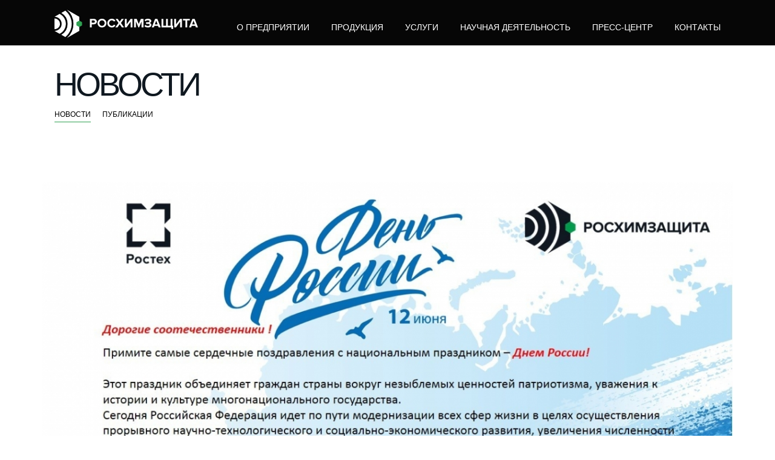

--- FILE ---
content_type: text/html; charset=utf-8
request_url: http://www.krhz.ru/press-tsentr/novosti/russia2024/
body_size: 12776
content:

<!DOCTYPE html>


<head>
    <!-- META -->
    <meta charset="utf-8">
    <meta name="viewport" content="width=device-width, initial-scale=1.0, maximum-scale=1.0, user-scalable=no">
    <!-- FAVICON -->
    <link rel="icon" href="/templates/krhz/img/favicon.png" type="image/x-icon">
    <link rel="shortcut icon" href="/templates/krhz/img/favicon.png" type="image/x-icon">
    <!-- SEO -->
    <meta name="Description" content="">
    <meta name="Rating" content="">
    <meta name="Author" content="">
    <meta name="Robots" content="index,follow">
    <!-- CONFIG -->
    <meta name="format-detection" content="telephone=no">
    <meta http-equiv="X-UA-Compatible" content="IE=edge">
    <title>C Днем России!</title>
    <link rel="stylesheet" href="/templates/krhz/css/main.css?rv=1648208102">

    <!-- Yandex.Metrika counter -->
    <script type="text/javascript" >
        (function(m,e,t,r,i,k,a){m[i]=m[i]||function(){(m[i].a=m[i].a||[]).push(arguments)};
            m[i].l=1*new Date();k=e.createElement(t),a=e.getElementsByTagName(t)[0],k.async=1,k.src=r,a.parentNode.insertBefore(k,a)})
        (window, document, "script", "https://mc.yandex.ru/metrika/tag.js", "ym");
        ym(57160867, "init", {
            clickmap:true,
            trackLinks:true,
            accurateTrackBounce:true
        });
    </script>
    <noscript><div><img src="https://mc.yandex.ru/watch/57160867" style="position:absolute; left:-9999px;" alt="" /></div></noscript>
    <!-- /Yandex.Metrika counter -->
</head><body>

<!--[if lt IE 10]>
<p class="browsehappy">Вы используете <strong>УСТАРЕВШИЙ Internet Explorer</strong> браузер. Пожалуйста, <a
        href="http://browsehappy.com/">обновите ваш Браузер</a> чтобы увидеть больше возможностей на сайтах!</p>
<![endif]-->

<div class="rhz ">
    
<div class="rhz-inner-head">
    <div class="rhz-inner-head__wr">
        <div class="rhz-inner-head__logo">
            <a href="/">
                <img src="/templates/krhz/img/logo-inner.svg" alt="">
            </a>
        </div>
        <div class="rhz-inner-head__info">
<!--            <div class="rhz-head__top-search">-->
<!--                <a href="http://krhz.ru/search/index.php">-->
<!--                    <img src="/img/ico-search.svg" alt="">-->
<!--                </a>-->
<!--            </div>-->
            <div class="rhz-head__top-phone">
                <a href="tel:84752560680">
                    8 (4752) 56-06-80
                </a>
            </div>
        </div>
        
    <a href="" class="rhz-inner-head__burger"><span></span></a>

    <div class="rhz-inner-head__menu ">
        <a href="" class="rhz-inner-head__menu-back">< Назад</a>
        <ul>
                            <li>
                    <a href="/o-korporacii/">О ПРЕДПРИЯТИИ</a>
                                            <ul class="rhz-head__menu__two">
                                                            <li><a href="/o-korporacii/predpriyatiya/">Предприятия структуры</a></li>
                                                            <li><a href="/o-korporacii/oblast-deyatelnosti/">Области деятельности</a></li>
                                                            <li><a href="/o-korporacii/obshaya-dokumentatsiya/">Общая документация</a></li>
                                                            <li><a href="/o-korporacii/blagotvoritelnost/">Благотворительность</a></li>
                                                            <li><a href="/o-korporacii/vakansii/">Вакансии</a></li>
                                                    </ul>
                                    </li>
                            <li>
                    <a href="/produkciya/">ПРОДУКЦИЯ</a>
                                            <ul class="rhz-head__menu__two">
                                                            <li><a href="/produkciya/izoliruyuwie-himicheskie-kostyumy/">ИЗОЛИРУЮЩИЕ ХИМИЧЕСКИЕ КОСТЮМЫ</a></li>
                                                            <li><a href="/produkciya/filtruyuwaya-zawitnaya-odezhda/">ФИЛЬТРУЮЩИЕ ХИМИЧЕСКИЕ КОСТЮМЫ</a></li>
                                                            <li><a href="/produkciya/sredstva-individualnoj-zawity/">СРЕДСТВА ИНДИВИДУАЛЬНОЙ ЗАЩИТЫ</a></li>
                                                            <li><a href="/produkciya/sredstva-kollektivnoj-zawity/">СРЕДСТВА КОЛЛЕКТИВНОЙ ЗАЩИТЫ</a></li>
                                                            <li><a href="/produkciya/tehnicheskie-sredstva-himicheskoj-razvedki/">ТЕХНИЧЕСКИЕ СРЕДСТВА ХИМИЧЕСКОЙ РАЗВЕДКИ (КОНТРОЛЯ)</a></li>
                                                            <li><a href="/produkciya/hromatograficheskaya-i-medicinskaya-tehnika/">ХРОМАТОГРАФИЧЕСКАЯ И МЕДИЦИНСКАЯ ТЕХНИКА</a></li>
                                                            <li><a href="/produkciya/filtry-sorbenty-ochistiteli/">ПРОЧЕЕ</a></li>
                                                    </ul>
                                    </li>
                            <li>
                    <a href="/uslugi/">УСЛУГИ</a>
                                    </li>
                            <li>
                    <a href="/nauchnaya-deyatelnost/">НАУЧНАЯ ДЕЯТЕЛЬНОСТЬ</a>
                                            <ul class="">
                                                            <li><a href="/nauchnaya-deyatelnost/ic/">Испытательный центр</a></li>
                                                            <li><a href="/nauchnaya-deyatelnost/lhai/">Лаборатория химико-аналитических исследований</a></li>
                                                    </ul>
                                    </li>
                            <li>
                    <a href="/press-tsentr/novosti/">ПРЕСС-ЦЕНТР</a>
                                            <ul class="">
                                                            <li><a href="/press-tsentr/novosti/">Новости</a></li>
                                                            <li><a href="/press-tsentr/publikacii/">Публикации</a></li>
                                                    </ul>
                                    </li>
                            <li>
                    <a href="/contacts/">КОНТАКТЫ</a>
                                    </li>
                                </ul>
    </div>

    </div>
</div>







    
        

<div class="rhz-inner-submenu rhz-inner-submenu--black">
    <div class="rhz-inner-submenu__wr">
        <div class="rhz-inner-submenu__header rhz-inner-submenu__header--min">
            Новости        </div>
        <ul>
            
                        <li>
                            <a class="active">
                                Новости
                            </a>
                        </li>
                        
                        <li>
                            <a href="/press-tsentr/publikacii/">
                                Публикации
                            </a>
                        </li>
                                </ul>
    </div>
</div>

    
    
    
<div class="rhz-press">
    <div class="rhz-press__wr">
        <div class="rhz-press__page">
                        <div class="rhz-press__page-img">
                <img src="
/images/cms/thumbs/09000c8c67ae1617b50fecd210ff91821a0b3060/den_rossii_2024_1200_auto_jpg.jpg
" alt="">
            </div>
                        <div class="rhz-press__page-head">
                <div class="rhz-press__page-info">
                    <a href="">НОВОСТИ ОБЩЕСТВА</a>
                    11 июня                </div>
                <h1><p><strong>&nbsp;</strong></p></h1>
                            </div>
                    </div>
    </div>
    <div class="rhz-press__all"><a href="/press-tsentr/"><span>Больше новостей</span></a></div>
</div>

    
<div class="rhz-footer">
    <div class="rhz-footer-top">
        <div class="rhz-footer-top__wr">
            <div class="rhz-footer-top__logo-l">
                <a href="/"  title="C Днем России!">
                    <img data-src="/templates/krhz/img/logo-rhz.svg" class="lazy" alt="">
                </a>
            </div>
            <div class="rhz-footer-top__logo-r">
                <a href="https://rostec.ru">
                    <img data-src="/templates/krhz/img/logo-rosteh.svg" class="lazy" alt="">
                </a>
            </div>
        </div>
    </div>
    <div class="rhz-footer-body">
        <div class="rhz-footer-body__wr">
            <ul class="rhz-footer-body__menu">
                <li><a href="http://krhz.ru/o-korporacii/">ОБ ОБЩЕСТВЕ</a></li>
                <li><a href="http://krhz.ru/nauchnaya-deyatelnost/">НАУЧНАЯ ДЕЯТЕЛЬНОСТЬ</a></li>
                <li><a href="http://krhz.ru/produkciya/">ПРОДУКЦИЯ</a></li>
                <li><a href="http://krhz.ru/press-tsentr/">ПРЕСС-ЦЕНТР</a></li>
                <li><a href="http://krhz.ru/produkciya/utilizatsiya-produktsii/">УСЛУГИ</a></li>
                <li><a href="http://krhz.ru/contacts/">КОНТАКТЫ</a></li>
            </ul>
            <div class="rhz-footer-body__contacts">
                <p><span>Телефон</span> <a href="tel:84752560680">8 (4752) 56-06-80</a></p>
                <p><span>Факс</span> <a href="tel:84752537904">8 (4752) 53-79-04</a></p>
                <p><span>Почта</span> <a href="mailto:mail@krhz.ru">mail@krhz.ru</a></p>
                <p><span>Адрес</span> 392000, Россия, г. Тамбов, Моршанское шоссе, д 19</p>
                <a href="https://rostec.ru/anticorruption/feedback/" class="rhz-footer-body__phone-logo">
                    Горячая линия
                    <br>по противодействию
                    <br>мошенничеству, хищениям
                    <br>и коррупции
                </a>
            </div>
        </div>
    </div>
    <div class="rhz-footer-copyright">
        <div class="rhz-footer-copyright__wr">
            <div class="rhz-footer-copyright__txt">© АО «Росхимзащита», 2020.</div>
            <!-- <ul class="rhz-footer-copyright__soc">
                <li><a href="" target="_blank"><img data-src="assets/img/vk.png" class="lazy" alt=""></a></li>
                <li><a href="" target="_blank"><img data-src="assets/img/fb.png" class="lazy" alt=""></a></li>
                <li><a href="" target="_blank"><img data-src="assets/img/ok.png" class="lazy" alt=""></a></li>
                <li><a href="" target="_blank"><img data-src="assets/img/inst.png" class="lazy" alt=""></a></li>
                <li><a href="" target="_blank"><img data-src="assets/img/tw.png" class="lazy" alt=""></a></li>
            </ul> -->
        </div>
    </div>
</div>
    
</div>


<script type="text/javascript" src="/templates/krhz/js/libs.min.js?rv=1574159316"></script>
<script type="text/javascript" src="/templates/krhz/js/main.js?rv=1691068562"></script><!-- Yandex.Metrika counter -->
<script type="text/javascript" >
   (function(m,e,t,r,i,k,a){m[i]=m[i]||function(){(m[i].a=m[i].a||[]).push(arguments)};
   m[i].l=1*new Date();
   for (var j = 0; j < document.scripts.length; j++) {if (document.scripts[j].src === r) { return; }}
   k=e.createElement(t),a=e.getElementsByTagName(t)[0],k.async=1,k.src=r,a.parentNode.insertBefore(k,a)})
   (window, document, "script", "https://mc.yandex.ru/metrika/tag.js", "ym");

   ym(96305253, "init", {
        clickmap:true,
        trackLinks:true,
        accurateTrackBounce:true
   });
</script>
<noscript><div><img src="https://mc.yandex.ru/watch/96305253" style="position:absolute; left:-9999px;" alt="" /></div></noscript>
<!-- /Yandex.Metrika counter -->

</body>

</html><!-- This page generated in 0.034996 secs by PHP, SITE MODE -->

--- FILE ---
content_type: text/css
request_url: http://www.krhz.ru/templates/krhz/css/main.css?rv=1648208102
body_size: 905967
content:
@charset "UTF-8";
@import url("https://krhz.ru/templates/krhz/css/css.css");
@import url("https://krhz.ru/templates/krhz/css/css.css");
html, body, div, span, applet, object, iframe,
h1, h2, h3, h4, h5, h6, p, blockquote, pre,
a, abbr, acronym, address, big, cite, code,
del, dfn, em, img, ins, kbd, q, s, samp,
small, strike, strong, sub, sup, tt, var,
b, u, i, center,
dl, dt, dd, ol, ul, li,
fieldset, form, label, legend,
table, caption, tbody, tfoot, thead, tr, th, td,
article, aside, canvas, details, embed,
figure, figcaption, footer, header, hgroup,
menu, nav, output, ruby, section, summary,
time, mark, audio, video {
  margin: 0;
  padding: 0;
  border: 0;
  font-size: 100%;
  font: inherit;
  vertical-align: baseline; }

/* HTML5 display-role reset for older browsers */
article, aside, details, figcaption, figure,
footer, header, hgroup, menu, nav, section {
  display: block; }

body {
  line-height: 1; }

ol, ul {
  list-style: none; }

blockquote, q {
  quotes: none; }

blockquote:before, blockquote:after,
q:before, q:after {
  content: '';
  content: none; }

table {
  border-collapse: collapse;
  border-spacing: 0; }

/*
== malihu jquery custom scrollbar plugin ==
Plugin URI: http://manos.malihu.gr/jquery-custom-content-scroller
*/
/*
CONTENTS: 
	1. BASIC STYLE - Plugin's basic/essential CSS properties (normally, should not be edited). 
	2. VERTICAL SCROLLBAR - Positioning and dimensions of vertical scrollbar. 
	3. HORIZONTAL SCROLLBAR - Positioning and dimensions of horizontal scrollbar.
	4. VERTICAL AND HORIZONTAL SCROLLBARS - Positioning and dimensions of 2-axis scrollbars. 
	5. TRANSITIONS - CSS3 transitions for hover events, auto-expanded and auto-hidden scrollbars. 
	6. SCROLLBAR COLORS, OPACITY AND BACKGROUNDS 
		6.1 THEMES - Scrollbar colors, opacity, dimensions, backgrounds etc. via ready-to-use themes.
*/
/* 
------------------------------------------------------------------------------------------------------------------------
1. BASIC STYLE  
------------------------------------------------------------------------------------------------------------------------
*/
.mCustomScrollbar {
  -ms-touch-action: pinch-zoom;
  touch-action: pinch-zoom;
  /* direct pointer events to js */ }

.mCustomScrollbar.mCS_no_scrollbar, .mCustomScrollbar.mCS_touch_action {
  -ms-touch-action: auto;
  touch-action: auto; }

.mCustomScrollBox {
  /* contains plugin's markup */
  position: relative;
  overflow: hidden;
  height: 100%;
  max-width: 100%;
  outline: none;
  direction: ltr; }

.mCSB_container {
  /* contains the original content */
  overflow: hidden;
  width: auto;
  height: auto; }

/* 
------------------------------------------------------------------------------------------------------------------------
2. VERTICAL SCROLLBAR 
y-axis
------------------------------------------------------------------------------------------------------------------------
*/
.mCSB_inside > .mCSB_container {
  margin-right: 30px; }

.mCSB_container.mCS_no_scrollbar_y.mCS_y_hidden {
  margin-right: 0; }

/* non-visible scrollbar */
.mCS-dir-rtl > .mCSB_inside > .mCSB_container {
  /* RTL direction/left-side scrollbar */
  margin-right: 0;
  margin-left: 30px; }

.mCS-dir-rtl > .mCSB_inside > .mCSB_container.mCS_no_scrollbar_y.mCS_y_hidden {
  margin-left: 0; }

/* RTL direction/left-side scrollbar */
.mCSB_scrollTools {
  /* contains scrollbar markup (draggable element, dragger rail, buttons etc.) */
  position: absolute;
  width: 16px;
  height: auto;
  left: auto;
  top: 0;
  right: 0;
  bottom: 0; }

.mCSB_outside + .mCSB_scrollTools {
  right: -26px; }

/* scrollbar position: outside */
.mCS-dir-rtl > .mCSB_inside > .mCSB_scrollTools,
.mCS-dir-rtl > .mCSB_outside + .mCSB_scrollTools {
  /* RTL direction/left-side scrollbar */
  right: auto;
  left: 0; }

.mCS-dir-rtl > .mCSB_outside + .mCSB_scrollTools {
  left: -26px; }

/* RTL direction/left-side scrollbar (scrollbar position: outside) */
.mCSB_scrollTools .mCSB_draggerContainer {
  /* contains the draggable element and dragger rail markup */
  position: absolute;
  top: 0;
  left: 0;
  bottom: 0;
  right: 0;
  height: auto; }

.mCSB_scrollTools a + .mCSB_draggerContainer {
  margin: 20px 0; }

.mCSB_scrollTools .mCSB_draggerRail {
  width: 2px;
  height: 100%;
  margin: 0 auto;
  -webkit-border-radius: 16px;
  border-radius: 16px; }

.mCSB_scrollTools .mCSB_dragger {
  /* the draggable element */
  cursor: pointer;
  width: 100%;
  height: 30px;
  /* minimum dragger height */
  z-index: 1; }

.mCSB_scrollTools .mCSB_dragger .mCSB_dragger_bar {
  /* the dragger element */
  position: relative;
  width: 4px;
  height: 100%;
  margin: 0 auto;
  -webkit-border-radius: 16px;
  border-radius: 16px;
  text-align: center; }

.mCSB_scrollTools_vertical.mCSB_scrollTools_onDrag_expand .mCSB_dragger.mCSB_dragger_onDrag_expanded .mCSB_dragger_bar,
.mCSB_scrollTools_vertical.mCSB_scrollTools_onDrag_expand .mCSB_draggerContainer:hover .mCSB_dragger .mCSB_dragger_bar {
  width: 12px;
  /* auto-expanded scrollbar */ }

.mCSB_scrollTools_vertical.mCSB_scrollTools_onDrag_expand .mCSB_dragger.mCSB_dragger_onDrag_expanded + .mCSB_draggerRail,
.mCSB_scrollTools_vertical.mCSB_scrollTools_onDrag_expand .mCSB_draggerContainer:hover .mCSB_draggerRail {
  width: 8px;
  /* auto-expanded scrollbar */ }

.mCSB_scrollTools .mCSB_buttonUp,
.mCSB_scrollTools .mCSB_buttonDown {
  display: block;
  position: absolute;
  height: 20px;
  width: 100%;
  overflow: hidden;
  margin: 0 auto;
  cursor: pointer; }

.mCSB_scrollTools .mCSB_buttonDown {
  bottom: 0; }

/* 
------------------------------------------------------------------------------------------------------------------------
3. HORIZONTAL SCROLLBAR 
x-axis
------------------------------------------------------------------------------------------------------------------------
*/
.mCSB_horizontal.mCSB_inside > .mCSB_container {
  margin-right: 0;
  margin-bottom: 30px; }

.mCSB_horizontal.mCSB_outside > .mCSB_container {
  min-height: 100%; }

.mCSB_horizontal > .mCSB_container.mCS_no_scrollbar_x.mCS_x_hidden {
  margin-bottom: 0; }

/* non-visible scrollbar */
.mCSB_scrollTools.mCSB_scrollTools_horizontal {
  width: auto;
  height: 16px;
  top: auto;
  right: 0;
  bottom: 0;
  left: 0; }

.mCustomScrollBox + .mCSB_scrollTools.mCSB_scrollTools_horizontal,
.mCustomScrollBox + .mCSB_scrollTools + .mCSB_scrollTools.mCSB_scrollTools_horizontal {
  bottom: -26px; }

/* scrollbar position: outside */
.mCSB_scrollTools.mCSB_scrollTools_horizontal a + .mCSB_draggerContainer {
  margin: 0 20px; }

.mCSB_scrollTools.mCSB_scrollTools_horizontal .mCSB_draggerRail {
  width: 100%;
  height: 2px;
  margin: 7px 0; }

.mCSB_scrollTools.mCSB_scrollTools_horizontal .mCSB_dragger {
  width: 30px;
  /* minimum dragger width */
  height: 100%;
  left: 0; }

.mCSB_scrollTools.mCSB_scrollTools_horizontal .mCSB_dragger .mCSB_dragger_bar {
  width: 100%;
  height: 4px;
  margin: 6px auto; }

.mCSB_scrollTools_horizontal.mCSB_scrollTools_onDrag_expand .mCSB_dragger.mCSB_dragger_onDrag_expanded .mCSB_dragger_bar,
.mCSB_scrollTools_horizontal.mCSB_scrollTools_onDrag_expand .mCSB_draggerContainer:hover .mCSB_dragger .mCSB_dragger_bar {
  height: 12px;
  /* auto-expanded scrollbar */
  margin: 2px auto; }

.mCSB_scrollTools_horizontal.mCSB_scrollTools_onDrag_expand .mCSB_dragger.mCSB_dragger_onDrag_expanded + .mCSB_draggerRail,
.mCSB_scrollTools_horizontal.mCSB_scrollTools_onDrag_expand .mCSB_draggerContainer:hover .mCSB_draggerRail {
  height: 8px;
  /* auto-expanded scrollbar */
  margin: 4px 0; }

.mCSB_scrollTools.mCSB_scrollTools_horizontal .mCSB_buttonLeft,
.mCSB_scrollTools.mCSB_scrollTools_horizontal .mCSB_buttonRight {
  display: block;
  position: absolute;
  width: 20px;
  height: 100%;
  overflow: hidden;
  margin: 0 auto;
  cursor: pointer; }

.mCSB_scrollTools.mCSB_scrollTools_horizontal .mCSB_buttonLeft {
  left: 0; }

.mCSB_scrollTools.mCSB_scrollTools_horizontal .mCSB_buttonRight {
  right: 0; }

/* 
------------------------------------------------------------------------------------------------------------------------
4. VERTICAL AND HORIZONTAL SCROLLBARS 
yx-axis 
------------------------------------------------------------------------------------------------------------------------
*/
.mCSB_container_wrapper {
  position: absolute;
  height: auto;
  width: auto;
  overflow: hidden;
  top: 0;
  left: 0;
  right: 0;
  bottom: 0;
  margin-right: 30px;
  margin-bottom: 30px; }

.mCSB_container_wrapper > .mCSB_container {
  padding-right: 30px;
  padding-bottom: 30px;
  -webkit-box-sizing: border-box;
  box-sizing: border-box; }

.mCSB_vertical_horizontal > .mCSB_scrollTools.mCSB_scrollTools_vertical {
  bottom: 20px; }

.mCSB_vertical_horizontal > .mCSB_scrollTools.mCSB_scrollTools_horizontal {
  right: 20px; }

/* non-visible horizontal scrollbar */
.mCSB_container_wrapper.mCS_no_scrollbar_x.mCS_x_hidden + .mCSB_scrollTools.mCSB_scrollTools_vertical {
  bottom: 0; }

/* non-visible vertical scrollbar/RTL direction/left-side scrollbar */
.mCSB_container_wrapper.mCS_no_scrollbar_y.mCS_y_hidden + .mCSB_scrollTools ~ .mCSB_scrollTools.mCSB_scrollTools_horizontal,
.mCS-dir-rtl > .mCustomScrollBox.mCSB_vertical_horizontal.mCSB_inside > .mCSB_scrollTools.mCSB_scrollTools_horizontal {
  right: 0; }

/* RTL direction/left-side scrollbar */
.mCS-dir-rtl > .mCustomScrollBox.mCSB_vertical_horizontal.mCSB_inside > .mCSB_scrollTools.mCSB_scrollTools_horizontal {
  left: 20px; }

/* non-visible scrollbar/RTL direction/left-side scrollbar */
.mCS-dir-rtl > .mCustomScrollBox.mCSB_vertical_horizontal.mCSB_inside > .mCSB_container_wrapper.mCS_no_scrollbar_y.mCS_y_hidden + .mCSB_scrollTools ~ .mCSB_scrollTools.mCSB_scrollTools_horizontal {
  left: 0; }

.mCS-dir-rtl > .mCSB_inside > .mCSB_container_wrapper {
  /* RTL direction/left-side scrollbar */
  margin-right: 0;
  margin-left: 30px; }

.mCSB_container_wrapper.mCS_no_scrollbar_y.mCS_y_hidden > .mCSB_container {
  padding-right: 0; }

.mCSB_container_wrapper.mCS_no_scrollbar_x.mCS_x_hidden > .mCSB_container {
  padding-bottom: 0; }

.mCustomScrollBox.mCSB_vertical_horizontal.mCSB_inside > .mCSB_container_wrapper.mCS_no_scrollbar_y.mCS_y_hidden {
  margin-right: 0;
  /* non-visible scrollbar */
  margin-left: 0; }

/* non-visible horizontal scrollbar */
.mCustomScrollBox.mCSB_vertical_horizontal.mCSB_inside > .mCSB_container_wrapper.mCS_no_scrollbar_x.mCS_x_hidden {
  margin-bottom: 0; }

/* 
------------------------------------------------------------------------------------------------------------------------
5. TRANSITIONS  
------------------------------------------------------------------------------------------------------------------------
*/
.mCSB_scrollTools,
.mCSB_scrollTools .mCSB_dragger .mCSB_dragger_bar,
.mCSB_scrollTools .mCSB_buttonUp,
.mCSB_scrollTools .mCSB_buttonDown,
.mCSB_scrollTools .mCSB_buttonLeft,
.mCSB_scrollTools .mCSB_buttonRight {
  -webkit-transition: opacity .2s ease-in-out, background-color .2s ease-in-out;
  -o-transition: opacity .2s ease-in-out, background-color .2s ease-in-out;
  transition: opacity .2s ease-in-out, background-color .2s ease-in-out; }

.mCSB_scrollTools_vertical.mCSB_scrollTools_onDrag_expand .mCSB_dragger_bar,
.mCSB_scrollTools_vertical.mCSB_scrollTools_onDrag_expand .mCSB_draggerRail,
.mCSB_scrollTools_horizontal.mCSB_scrollTools_onDrag_expand .mCSB_dragger_bar,
.mCSB_scrollTools_horizontal.mCSB_scrollTools_onDrag_expand .mCSB_draggerRail {
  -webkit-transition: width .2s ease-out .2s, height .2s ease-out .2s,  margin-left .2s ease-out .2s, margin-right .2s ease-out .2s,  margin-top .2s ease-out .2s, margin-bottom .2s ease-out .2s, opacity .2s ease-in-out, background-color .2s ease-in-out;
  -o-transition: width .2s ease-out .2s, height .2s ease-out .2s,  margin-left .2s ease-out .2s, margin-right .2s ease-out .2s,  margin-top .2s ease-out .2s, margin-bottom .2s ease-out .2s, opacity .2s ease-in-out, background-color .2s ease-in-out;
  transition: width .2s ease-out .2s, height .2s ease-out .2s,  margin-left .2s ease-out .2s, margin-right .2s ease-out .2s,  margin-top .2s ease-out .2s, margin-bottom .2s ease-out .2s, opacity .2s ease-in-out, background-color .2s ease-in-out; }

/* 
------------------------------------------------------------------------------------------------------------------------
6. SCROLLBAR COLORS, OPACITY AND BACKGROUNDS  
------------------------------------------------------------------------------------------------------------------------
*/
/* 
	----------------------------------------
	6.1 THEMES 
	----------------------------------------
	*/
/* default theme ("light") */
.mCSB_scrollTools {
  opacity: 0.75;
  filter: "alpha(opacity=75)";
  -ms-filter: "alpha(opacity=75)"; }

.mCS-autoHide > .mCustomScrollBox > .mCSB_scrollTools,
.mCS-autoHide > .mCustomScrollBox ~ .mCSB_scrollTools {
  opacity: 0;
  filter: "alpha(opacity=0)";
  -ms-filter: "alpha(opacity=0)"; }

.mCustomScrollbar > .mCustomScrollBox > .mCSB_scrollTools.mCSB_scrollTools_onDrag,
.mCustomScrollbar > .mCustomScrollBox ~ .mCSB_scrollTools.mCSB_scrollTools_onDrag,
.mCustomScrollBox:hover > .mCSB_scrollTools,
.mCustomScrollBox:hover ~ .mCSB_scrollTools,
.mCS-autoHide:hover > .mCustomScrollBox > .mCSB_scrollTools,
.mCS-autoHide:hover > .mCustomScrollBox ~ .mCSB_scrollTools {
  opacity: 1;
  filter: "alpha(opacity=100)";
  -ms-filter: "alpha(opacity=100)"; }

.mCSB_scrollTools .mCSB_draggerRail {
  background-color: #000;
  background-color: rgba(0, 0, 0, 0.4);
  filter: "alpha(opacity=40)";
  -ms-filter: "alpha(opacity=40)"; }

.mCSB_scrollTools .mCSB_dragger .mCSB_dragger_bar {
  background-color: #fff;
  background-color: rgba(255, 255, 255, 0.75);
  filter: "alpha(opacity=75)";
  -ms-filter: "alpha(opacity=75)"; }

.mCSB_scrollTools .mCSB_dragger:hover .mCSB_dragger_bar {
  background-color: #fff;
  background-color: rgba(255, 255, 255, 0.85);
  filter: "alpha(opacity=85)";
  -ms-filter: "alpha(opacity=85)"; }

.mCSB_scrollTools .mCSB_dragger:active .mCSB_dragger_bar,
.mCSB_scrollTools .mCSB_dragger.mCSB_dragger_onDrag .mCSB_dragger_bar {
  background-color: #fff;
  background-color: rgba(255, 255, 255, 0.9);
  filter: "alpha(opacity=90)";
  -ms-filter: "alpha(opacity=90)"; }

.mCSB_scrollTools .mCSB_buttonUp,
.mCSB_scrollTools .mCSB_buttonDown,
.mCSB_scrollTools .mCSB_buttonLeft,
.mCSB_scrollTools .mCSB_buttonRight {
  background-image: url(mCSB_buttons.png);
  /* css sprites */
  background-repeat: no-repeat;
  opacity: 0.4;
  filter: "alpha(opacity=40)";
  -ms-filter: "alpha(opacity=40)"; }

.mCSB_scrollTools .mCSB_buttonUp {
  background-position: 0 0;
  /* 
		sprites locations 
		light: 0 0, -16px 0, -32px 0, -48px 0, 0 -72px, -16px -72px, -32px -72px
		dark: -80px 0, -96px 0, -112px 0, -128px 0, -80px -72px, -96px -72px, -112px -72px
		*/ }

.mCSB_scrollTools .mCSB_buttonDown {
  background-position: 0 -20px;
  /* 
		sprites locations
		light: 0 -20px, -16px -20px, -32px -20px, -48px -20px, 0 -92px, -16px -92px, -32px -92px
		dark: -80px -20px, -96px -20px, -112px -20px, -128px -20px, -80px -92px, -96px -92px, -112 -92px
		*/ }

.mCSB_scrollTools .mCSB_buttonLeft {
  background-position: 0 -40px;
  /* 
		sprites locations 
		light: 0 -40px, -20px -40px, -40px -40px, -60px -40px, 0 -112px, -20px -112px, -40px -112px
		dark: -80px -40px, -100px -40px, -120px -40px, -140px -40px, -80px -112px, -100px -112px, -120px -112px
		*/ }

.mCSB_scrollTools .mCSB_buttonRight {
  background-position: 0 -56px;
  /* 
		sprites locations 
		light: 0 -56px, -20px -56px, -40px -56px, -60px -56px, 0 -128px, -20px -128px, -40px -128px
		dark: -80px -56px, -100px -56px, -120px -56px, -140px -56px, -80px -128px, -100px -128px, -120px -128px
		*/ }

.mCSB_scrollTools .mCSB_buttonUp:hover,
.mCSB_scrollTools .mCSB_buttonDown:hover,
.mCSB_scrollTools .mCSB_buttonLeft:hover,
.mCSB_scrollTools .mCSB_buttonRight:hover {
  opacity: 0.75;
  filter: "alpha(opacity=75)";
  -ms-filter: "alpha(opacity=75)"; }

.mCSB_scrollTools .mCSB_buttonUp:active,
.mCSB_scrollTools .mCSB_buttonDown:active,
.mCSB_scrollTools .mCSB_buttonLeft:active,
.mCSB_scrollTools .mCSB_buttonRight:active {
  opacity: 0.9;
  filter: "alpha(opacity=90)";
  -ms-filter: "alpha(opacity=90)"; }

/* theme: "dark" */
.mCS-dark.mCSB_scrollTools .mCSB_draggerRail {
  background-color: #000;
  background-color: rgba(0, 0, 0, 0.15); }

.mCS-dark.mCSB_scrollTools .mCSB_dragger .mCSB_dragger_bar {
  background-color: #000;
  background-color: rgba(0, 0, 0, 0.75); }

.mCS-dark.mCSB_scrollTools .mCSB_dragger:hover .mCSB_dragger_bar {
  background-color: rgba(0, 0, 0, 0.85); }

.mCS-dark.mCSB_scrollTools .mCSB_dragger:active .mCSB_dragger_bar,
.mCS-dark.mCSB_scrollTools .mCSB_dragger.mCSB_dragger_onDrag .mCSB_dragger_bar {
  background-color: rgba(0, 0, 0, 0.9); }

.mCS-dark.mCSB_scrollTools .mCSB_buttonUp {
  background-position: -80px 0; }

.mCS-dark.mCSB_scrollTools .mCSB_buttonDown {
  background-position: -80px -20px; }

.mCS-dark.mCSB_scrollTools .mCSB_buttonLeft {
  background-position: -80px -40px; }

.mCS-dark.mCSB_scrollTools .mCSB_buttonRight {
  background-position: -80px -56px; }

/* ---------------------------------------- */
/* theme: "light-2", "dark-2" */
.mCS-light-2.mCSB_scrollTools .mCSB_draggerRail,
.mCS-dark-2.mCSB_scrollTools .mCSB_draggerRail {
  width: 4px;
  background-color: #fff;
  background-color: rgba(255, 255, 255, 0.1);
  -webkit-border-radius: 1px;
  border-radius: 1px; }

.mCS-light-2.mCSB_scrollTools .mCSB_dragger .mCSB_dragger_bar,
.mCS-dark-2.mCSB_scrollTools .mCSB_dragger .mCSB_dragger_bar {
  width: 4px;
  background-color: #fff;
  background-color: rgba(255, 255, 255, 0.75);
  -webkit-border-radius: 1px;
  border-radius: 1px; }

.mCS-light-2.mCSB_scrollTools_horizontal .mCSB_draggerRail,
.mCS-dark-2.mCSB_scrollTools_horizontal .mCSB_draggerRail,
.mCS-light-2.mCSB_scrollTools_horizontal .mCSB_dragger .mCSB_dragger_bar,
.mCS-dark-2.mCSB_scrollTools_horizontal .mCSB_dragger .mCSB_dragger_bar {
  width: 100%;
  height: 4px;
  margin: 6px auto; }

.mCS-light-2.mCSB_scrollTools .mCSB_dragger:hover .mCSB_dragger_bar {
  background-color: #fff;
  background-color: rgba(255, 255, 255, 0.85); }

.mCS-light-2.mCSB_scrollTools .mCSB_dragger:active .mCSB_dragger_bar,
.mCS-light-2.mCSB_scrollTools .mCSB_dragger.mCSB_dragger_onDrag .mCSB_dragger_bar {
  background-color: #fff;
  background-color: rgba(255, 255, 255, 0.9); }

.mCS-light-2.mCSB_scrollTools .mCSB_buttonUp {
  background-position: -32px 0; }

.mCS-light-2.mCSB_scrollTools .mCSB_buttonDown {
  background-position: -32px -20px; }

.mCS-light-2.mCSB_scrollTools .mCSB_buttonLeft {
  background-position: -40px -40px; }

.mCS-light-2.mCSB_scrollTools .mCSB_buttonRight {
  background-position: -40px -56px; }

/* theme: "dark-2" */
.mCS-dark-2.mCSB_scrollTools .mCSB_draggerRail {
  background-color: #000;
  background-color: rgba(0, 0, 0, 0.1);
  -webkit-border-radius: 1px;
  border-radius: 1px; }

.mCS-dark-2.mCSB_scrollTools .mCSB_dragger .mCSB_dragger_bar {
  background-color: #000;
  background-color: rgba(0, 0, 0, 0.75);
  -webkit-border-radius: 1px;
  border-radius: 1px; }

.mCS-dark-2.mCSB_scrollTools .mCSB_dragger:hover .mCSB_dragger_bar {
  background-color: #000;
  background-color: rgba(0, 0, 0, 0.85); }

.mCS-dark-2.mCSB_scrollTools .mCSB_dragger:active .mCSB_dragger_bar,
.mCS-dark-2.mCSB_scrollTools .mCSB_dragger.mCSB_dragger_onDrag .mCSB_dragger_bar {
  background-color: #000;
  background-color: rgba(0, 0, 0, 0.9); }

.mCS-dark-2.mCSB_scrollTools .mCSB_buttonUp {
  background-position: -112px 0; }

.mCS-dark-2.mCSB_scrollTools .mCSB_buttonDown {
  background-position: -112px -20px; }

.mCS-dark-2.mCSB_scrollTools .mCSB_buttonLeft {
  background-position: -120px -40px; }

.mCS-dark-2.mCSB_scrollTools .mCSB_buttonRight {
  background-position: -120px -56px; }

/* ---------------------------------------- */
/* theme: "light-thick", "dark-thick" */
.mCS-light-thick.mCSB_scrollTools .mCSB_draggerRail,
.mCS-dark-thick.mCSB_scrollTools .mCSB_draggerRail {
  width: 4px;
  background-color: #fff;
  background-color: rgba(255, 255, 255, 0.1);
  -webkit-border-radius: 2px;
  border-radius: 2px; }

.mCS-light-thick.mCSB_scrollTools .mCSB_dragger .mCSB_dragger_bar,
.mCS-dark-thick.mCSB_scrollTools .mCSB_dragger .mCSB_dragger_bar {
  width: 6px;
  background-color: #fff;
  background-color: rgba(255, 255, 255, 0.75);
  -webkit-border-radius: 2px;
  border-radius: 2px; }

.mCS-light-thick.mCSB_scrollTools_horizontal .mCSB_draggerRail,
.mCS-dark-thick.mCSB_scrollTools_horizontal .mCSB_draggerRail {
  width: 100%;
  height: 4px;
  margin: 6px 0; }

.mCS-light-thick.mCSB_scrollTools_horizontal .mCSB_dragger .mCSB_dragger_bar,
.mCS-dark-thick.mCSB_scrollTools_horizontal .mCSB_dragger .mCSB_dragger_bar {
  width: 100%;
  height: 6px;
  margin: 5px auto; }

.mCS-light-thick.mCSB_scrollTools .mCSB_dragger:hover .mCSB_dragger_bar {
  background-color: #fff;
  background-color: rgba(255, 255, 255, 0.85); }

.mCS-light-thick.mCSB_scrollTools .mCSB_dragger:active .mCSB_dragger_bar,
.mCS-light-thick.mCSB_scrollTools .mCSB_dragger.mCSB_dragger_onDrag .mCSB_dragger_bar {
  background-color: #fff;
  background-color: rgba(255, 255, 255, 0.9); }

.mCS-light-thick.mCSB_scrollTools .mCSB_buttonUp {
  background-position: -16px 0; }

.mCS-light-thick.mCSB_scrollTools .mCSB_buttonDown {
  background-position: -16px -20px; }

.mCS-light-thick.mCSB_scrollTools .mCSB_buttonLeft {
  background-position: -20px -40px; }

.mCS-light-thick.mCSB_scrollTools .mCSB_buttonRight {
  background-position: -20px -56px; }

/* theme: "dark-thick" */
.mCS-dark-thick.mCSB_scrollTools .mCSB_draggerRail {
  background-color: #000;
  background-color: rgba(0, 0, 0, 0.1);
  -webkit-border-radius: 2px;
  border-radius: 2px; }

.mCS-dark-thick.mCSB_scrollTools .mCSB_dragger .mCSB_dragger_bar {
  background-color: #000;
  background-color: rgba(0, 0, 0, 0.75);
  -webkit-border-radius: 2px;
  border-radius: 2px; }

.mCS-dark-thick.mCSB_scrollTools .mCSB_dragger:hover .mCSB_dragger_bar {
  background-color: #000;
  background-color: rgba(0, 0, 0, 0.85); }

.mCS-dark-thick.mCSB_scrollTools .mCSB_dragger:active .mCSB_dragger_bar,
.mCS-dark-thick.mCSB_scrollTools .mCSB_dragger.mCSB_dragger_onDrag .mCSB_dragger_bar {
  background-color: #000;
  background-color: rgba(0, 0, 0, 0.9); }

.mCS-dark-thick.mCSB_scrollTools .mCSB_buttonUp {
  background-position: -96px 0; }

.mCS-dark-thick.mCSB_scrollTools .mCSB_buttonDown {
  background-position: -96px -20px; }

.mCS-dark-thick.mCSB_scrollTools .mCSB_buttonLeft {
  background-position: -100px -40px; }

.mCS-dark-thick.mCSB_scrollTools .mCSB_buttonRight {
  background-position: -100px -56px; }

/* ---------------------------------------- */
/* theme: "light-thin", "dark-thin" */
.mCS-light-thin.mCSB_scrollTools .mCSB_draggerRail {
  background-color: #fff;
  background-color: rgba(255, 255, 255, 0.1); }

.mCS-light-thin.mCSB_scrollTools .mCSB_dragger .mCSB_dragger_bar,
.mCS-dark-thin.mCSB_scrollTools .mCSB_dragger .mCSB_dragger_bar {
  width: 2px; }

.mCS-light-thin.mCSB_scrollTools_horizontal .mCSB_draggerRail,
.mCS-dark-thin.mCSB_scrollTools_horizontal .mCSB_draggerRail {
  width: 100%; }

.mCS-light-thin.mCSB_scrollTools_horizontal .mCSB_dragger .mCSB_dragger_bar,
.mCS-dark-thin.mCSB_scrollTools_horizontal .mCSB_dragger .mCSB_dragger_bar {
  width: 100%;
  height: 2px;
  margin: 7px auto; }

/* theme "dark-thin" */
.mCS-dark-thin.mCSB_scrollTools .mCSB_draggerRail {
  background-color: #000;
  background-color: rgba(0, 0, 0, 0.15); }

.mCS-dark-thin.mCSB_scrollTools .mCSB_dragger .mCSB_dragger_bar {
  background-color: #000;
  background-color: rgba(0, 0, 0, 0.75); }

.mCS-dark-thin.mCSB_scrollTools .mCSB_dragger:hover .mCSB_dragger_bar {
  background-color: #000;
  background-color: rgba(0, 0, 0, 0.85); }

.mCS-dark-thin.mCSB_scrollTools .mCSB_dragger:active .mCSB_dragger_bar,
.mCS-dark-thin.mCSB_scrollTools .mCSB_dragger.mCSB_dragger_onDrag .mCSB_dragger_bar {
  background-color: #000;
  background-color: rgba(0, 0, 0, 0.9); }

.mCS-dark-thin.mCSB_scrollTools .mCSB_buttonUp {
  background-position: -80px 0; }

.mCS-dark-thin.mCSB_scrollTools .mCSB_buttonDown {
  background-position: -80px -20px; }

.mCS-dark-thin.mCSB_scrollTools .mCSB_buttonLeft {
  background-position: -80px -40px; }

.mCS-dark-thin.mCSB_scrollTools .mCSB_buttonRight {
  background-position: -80px -56px; }

/* ---------------------------------------- */
/* theme "rounded", "rounded-dark", "rounded-dots", "rounded-dots-dark" */
.mCS-rounded.mCSB_scrollTools .mCSB_draggerRail {
  background-color: #fff;
  background-color: rgba(255, 255, 255, 0.15); }

.mCS-rounded.mCSB_scrollTools .mCSB_dragger,
.mCS-rounded-dark.mCSB_scrollTools .mCSB_dragger,
.mCS-rounded-dots.mCSB_scrollTools .mCSB_dragger,
.mCS-rounded-dots-dark.mCSB_scrollTools .mCSB_dragger {
  height: 14px; }

.mCS-rounded.mCSB_scrollTools .mCSB_dragger .mCSB_dragger_bar,
.mCS-rounded-dark.mCSB_scrollTools .mCSB_dragger .mCSB_dragger_bar,
.mCS-rounded-dots.mCSB_scrollTools .mCSB_dragger .mCSB_dragger_bar,
.mCS-rounded-dots-dark.mCSB_scrollTools .mCSB_dragger .mCSB_dragger_bar {
  width: 14px;
  margin: 0 1px; }

.mCS-rounded.mCSB_scrollTools_horizontal .mCSB_dragger,
.mCS-rounded-dark.mCSB_scrollTools_horizontal .mCSB_dragger,
.mCS-rounded-dots.mCSB_scrollTools_horizontal .mCSB_dragger,
.mCS-rounded-dots-dark.mCSB_scrollTools_horizontal .mCSB_dragger {
  width: 14px; }

.mCS-rounded.mCSB_scrollTools_horizontal .mCSB_dragger .mCSB_dragger_bar,
.mCS-rounded-dark.mCSB_scrollTools_horizontal .mCSB_dragger .mCSB_dragger_bar,
.mCS-rounded-dots.mCSB_scrollTools_horizontal .mCSB_dragger .mCSB_dragger_bar,
.mCS-rounded-dots-dark.mCSB_scrollTools_horizontal .mCSB_dragger .mCSB_dragger_bar {
  height: 14px;
  margin: 1px 0; }

.mCS-rounded.mCSB_scrollTools_vertical.mCSB_scrollTools_onDrag_expand .mCSB_dragger.mCSB_dragger_onDrag_expanded .mCSB_dragger_bar,
.mCS-rounded.mCSB_scrollTools_vertical.mCSB_scrollTools_onDrag_expand .mCSB_draggerContainer:hover .mCSB_dragger .mCSB_dragger_bar,
.mCS-rounded-dark.mCSB_scrollTools_vertical.mCSB_scrollTools_onDrag_expand .mCSB_dragger.mCSB_dragger_onDrag_expanded .mCSB_dragger_bar,
.mCS-rounded-dark.mCSB_scrollTools_vertical.mCSB_scrollTools_onDrag_expand .mCSB_draggerContainer:hover .mCSB_dragger .mCSB_dragger_bar {
  width: 16px;
  /* auto-expanded scrollbar */
  height: 16px;
  margin: -1px 0; }

.mCS-rounded.mCSB_scrollTools_vertical.mCSB_scrollTools_onDrag_expand .mCSB_dragger.mCSB_dragger_onDrag_expanded + .mCSB_draggerRail,
.mCS-rounded.mCSB_scrollTools_vertical.mCSB_scrollTools_onDrag_expand .mCSB_draggerContainer:hover .mCSB_draggerRail,
.mCS-rounded-dark.mCSB_scrollTools_vertical.mCSB_scrollTools_onDrag_expand .mCSB_dragger.mCSB_dragger_onDrag_expanded + .mCSB_draggerRail,
.mCS-rounded-dark.mCSB_scrollTools_vertical.mCSB_scrollTools_onDrag_expand .mCSB_draggerContainer:hover .mCSB_draggerRail {
  width: 4px;
  /* auto-expanded scrollbar */ }

.mCS-rounded.mCSB_scrollTools_horizontal.mCSB_scrollTools_onDrag_expand .mCSB_dragger.mCSB_dragger_onDrag_expanded .mCSB_dragger_bar,
.mCS-rounded.mCSB_scrollTools_horizontal.mCSB_scrollTools_onDrag_expand .mCSB_draggerContainer:hover .mCSB_dragger .mCSB_dragger_bar,
.mCS-rounded-dark.mCSB_scrollTools_horizontal.mCSB_scrollTools_onDrag_expand .mCSB_dragger.mCSB_dragger_onDrag_expanded .mCSB_dragger_bar,
.mCS-rounded-dark.mCSB_scrollTools_horizontal.mCSB_scrollTools_onDrag_expand .mCSB_draggerContainer:hover .mCSB_dragger .mCSB_dragger_bar {
  height: 16px;
  /* auto-expanded scrollbar */
  width: 16px;
  margin: 0 -1px; }

.mCS-rounded.mCSB_scrollTools_horizontal.mCSB_scrollTools_onDrag_expand .mCSB_dragger.mCSB_dragger_onDrag_expanded + .mCSB_draggerRail,
.mCS-rounded.mCSB_scrollTools_horizontal.mCSB_scrollTools_onDrag_expand .mCSB_draggerContainer:hover .mCSB_draggerRail,
.mCS-rounded-dark.mCSB_scrollTools_horizontal.mCSB_scrollTools_onDrag_expand .mCSB_dragger.mCSB_dragger_onDrag_expanded + .mCSB_draggerRail,
.mCS-rounded-dark.mCSB_scrollTools_horizontal.mCSB_scrollTools_onDrag_expand .mCSB_draggerContainer:hover .mCSB_draggerRail {
  height: 4px;
  /* auto-expanded scrollbar */
  margin: 6px 0; }

.mCS-rounded.mCSB_scrollTools .mCSB_buttonUp {
  background-position: 0 -72px; }

.mCS-rounded.mCSB_scrollTools .mCSB_buttonDown {
  background-position: 0 -92px; }

.mCS-rounded.mCSB_scrollTools .mCSB_buttonLeft {
  background-position: 0 -112px; }

.mCS-rounded.mCSB_scrollTools .mCSB_buttonRight {
  background-position: 0 -128px; }

/* theme "rounded-dark", "rounded-dots-dark" */
.mCS-rounded-dark.mCSB_scrollTools .mCSB_dragger .mCSB_dragger_bar,
.mCS-rounded-dots-dark.mCSB_scrollTools .mCSB_dragger .mCSB_dragger_bar {
  background-color: #000;
  background-color: rgba(0, 0, 0, 0.75); }

.mCS-rounded-dark.mCSB_scrollTools .mCSB_draggerRail {
  background-color: #000;
  background-color: rgba(0, 0, 0, 0.15); }

.mCS-rounded-dark.mCSB_scrollTools .mCSB_dragger:hover .mCSB_dragger_bar,
.mCS-rounded-dots-dark.mCSB_scrollTools .mCSB_dragger:hover .mCSB_dragger_bar {
  background-color: #000;
  background-color: rgba(0, 0, 0, 0.85); }

.mCS-rounded-dark.mCSB_scrollTools .mCSB_dragger:active .mCSB_dragger_bar,
.mCS-rounded-dark.mCSB_scrollTools .mCSB_dragger.mCSB_dragger_onDrag .mCSB_dragger_bar,
.mCS-rounded-dots-dark.mCSB_scrollTools .mCSB_dragger:active .mCSB_dragger_bar,
.mCS-rounded-dots-dark.mCSB_scrollTools .mCSB_dragger.mCSB_dragger_onDrag .mCSB_dragger_bar {
  background-color: #000;
  background-color: rgba(0, 0, 0, 0.9); }

.mCS-rounded-dark.mCSB_scrollTools .mCSB_buttonUp {
  background-position: -80px -72px; }

.mCS-rounded-dark.mCSB_scrollTools .mCSB_buttonDown {
  background-position: -80px -92px; }

.mCS-rounded-dark.mCSB_scrollTools .mCSB_buttonLeft {
  background-position: -80px -112px; }

.mCS-rounded-dark.mCSB_scrollTools .mCSB_buttonRight {
  background-position: -80px -128px; }

/* theme "rounded-dots", "rounded-dots-dark" */
.mCS-rounded-dots.mCSB_scrollTools_vertical .mCSB_draggerRail,
.mCS-rounded-dots-dark.mCSB_scrollTools_vertical .mCSB_draggerRail {
  width: 4px; }

.mCS-rounded-dots.mCSB_scrollTools .mCSB_draggerRail,
.mCS-rounded-dots-dark.mCSB_scrollTools .mCSB_draggerRail,
.mCS-rounded-dots.mCSB_scrollTools_horizontal .mCSB_draggerRail,
.mCS-rounded-dots-dark.mCSB_scrollTools_horizontal .mCSB_draggerRail {
  background-color: transparent;
  background-position: center; }

.mCS-rounded-dots.mCSB_scrollTools .mCSB_draggerRail,
.mCS-rounded-dots-dark.mCSB_scrollTools .mCSB_draggerRail {
  background-image: url("[data-uri]");
  background-repeat: repeat-y;
  opacity: 0.3;
  filter: "alpha(opacity=30)";
  -ms-filter: "alpha(opacity=30)"; }

.mCS-rounded-dots.mCSB_scrollTools_horizontal .mCSB_draggerRail,
.mCS-rounded-dots-dark.mCSB_scrollTools_horizontal .mCSB_draggerRail {
  height: 4px;
  margin: 6px 0;
  background-repeat: repeat-x; }

.mCS-rounded-dots.mCSB_scrollTools .mCSB_buttonUp {
  background-position: -16px -72px; }

.mCS-rounded-dots.mCSB_scrollTools .mCSB_buttonDown {
  background-position: -16px -92px; }

.mCS-rounded-dots.mCSB_scrollTools .mCSB_buttonLeft {
  background-position: -20px -112px; }

.mCS-rounded-dots.mCSB_scrollTools .mCSB_buttonRight {
  background-position: -20px -128px; }

/* theme "rounded-dots-dark" */
.mCS-rounded-dots-dark.mCSB_scrollTools .mCSB_draggerRail {
  background-image: url("[data-uri]"); }

.mCS-rounded-dots-dark.mCSB_scrollTools .mCSB_buttonUp {
  background-position: -96px -72px; }

.mCS-rounded-dots-dark.mCSB_scrollTools .mCSB_buttonDown {
  background-position: -96px -92px; }

.mCS-rounded-dots-dark.mCSB_scrollTools .mCSB_buttonLeft {
  background-position: -100px -112px; }

.mCS-rounded-dots-dark.mCSB_scrollTools .mCSB_buttonRight {
  background-position: -100px -128px; }

/* ---------------------------------------- */
/* theme "3d", "3d-dark", "3d-thick", "3d-thick-dark" */
.mCS-3d.mCSB_scrollTools .mCSB_dragger .mCSB_dragger_bar,
.mCS-3d-dark.mCSB_scrollTools .mCSB_dragger .mCSB_dragger_bar,
.mCS-3d-thick.mCSB_scrollTools .mCSB_dragger .mCSB_dragger_bar,
.mCS-3d-thick-dark.mCSB_scrollTools .mCSB_dragger .mCSB_dragger_bar {
  background-repeat: repeat-y;
  background-image: -webkit-gradient(linear, left top, right top, color-stop(0%, rgba(255, 255, 255, 0.5)), color-stop(100%, rgba(255, 255, 255, 0)));
  background-image: -webkit-linear-gradient(left, rgba(255, 255, 255, 0.5) 0%, rgba(255, 255, 255, 0) 100%);
  background-image: -o-linear-gradient(left, rgba(255, 255, 255, 0.5) 0%, rgba(255, 255, 255, 0) 100%);
  background-image: -webkit-gradient(linear, left top, right top, from(rgba(255, 255, 255, 0.5)), to(rgba(255, 255, 255, 0)));
  background-image: linear-gradient(to right, rgba(255, 255, 255, 0.5) 0%, rgba(255, 255, 255, 0) 100%); }

.mCS-3d.mCSB_scrollTools_horizontal .mCSB_dragger .mCSB_dragger_bar,
.mCS-3d-dark.mCSB_scrollTools_horizontal .mCSB_dragger .mCSB_dragger_bar,
.mCS-3d-thick.mCSB_scrollTools_horizontal .mCSB_dragger .mCSB_dragger_bar,
.mCS-3d-thick-dark.mCSB_scrollTools_horizontal .mCSB_dragger .mCSB_dragger_bar {
  background-repeat: repeat-x;
  background-image: -webkit-gradient(linear, left top, left bottom, color-stop(0%, rgba(255, 255, 255, 0.5)), color-stop(100%, rgba(255, 255, 255, 0)));
  background-image: -webkit-linear-gradient(top, rgba(255, 255, 255, 0.5) 0%, rgba(255, 255, 255, 0) 100%);
  background-image: -o-linear-gradient(top, rgba(255, 255, 255, 0.5) 0%, rgba(255, 255, 255, 0) 100%);
  background-image: -webkit-gradient(linear, left top, left bottom, from(rgba(255, 255, 255, 0.5)), to(rgba(255, 255, 255, 0)));
  background-image: linear-gradient(to bottom, rgba(255, 255, 255, 0.5) 0%, rgba(255, 255, 255, 0) 100%); }

/* theme "3d", "3d-dark" */
.mCS-3d.mCSB_scrollTools_vertical .mCSB_dragger,
.mCS-3d-dark.mCSB_scrollTools_vertical .mCSB_dragger {
  height: 70px; }

.mCS-3d.mCSB_scrollTools_horizontal .mCSB_dragger,
.mCS-3d-dark.mCSB_scrollTools_horizontal .mCSB_dragger {
  width: 70px; }

.mCS-3d.mCSB_scrollTools,
.mCS-3d-dark.mCSB_scrollTools {
  opacity: 1;
  filter: "alpha(opacity=30)";
  -ms-filter: "alpha(opacity=30)"; }

.mCS-3d.mCSB_scrollTools .mCSB_draggerRail,
.mCS-3d.mCSB_scrollTools .mCSB_dragger .mCSB_dragger_bar,
.mCS-3d-dark.mCSB_scrollTools .mCSB_draggerRail,
.mCS-3d-dark.mCSB_scrollTools .mCSB_dragger .mCSB_dragger_bar {
  -webkit-border-radius: 16px;
  border-radius: 16px; }

.mCS-3d.mCSB_scrollTools .mCSB_draggerRail,
.mCS-3d-dark.mCSB_scrollTools .mCSB_draggerRail {
  width: 8px;
  background-color: #000;
  background-color: rgba(0, 0, 0, 0.2);
  -webkit-box-shadow: inset 1px 0 1px rgba(0, 0, 0, 0.5), inset -1px 0 1px rgba(255, 255, 255, 0.2);
  box-shadow: inset 1px 0 1px rgba(0, 0, 0, 0.5), inset -1px 0 1px rgba(255, 255, 255, 0.2); }

.mCS-3d.mCSB_scrollTools .mCSB_dragger .mCSB_dragger_bar,
.mCS-3d.mCSB_scrollTools .mCSB_dragger:hover .mCSB_dragger_bar,
.mCS-3d.mCSB_scrollTools .mCSB_dragger:active .mCSB_dragger_bar,
.mCS-3d.mCSB_scrollTools .mCSB_dragger.mCSB_dragger_onDrag .mCSB_dragger_bar,
.mCS-3d-dark.mCSB_scrollTools .mCSB_dragger .mCSB_dragger_bar,
.mCS-3d-dark.mCSB_scrollTools .mCSB_dragger:hover .mCSB_dragger_bar,
.mCS-3d-dark.mCSB_scrollTools .mCSB_dragger:active .mCSB_dragger_bar,
.mCS-3d-dark.mCSB_scrollTools .mCSB_dragger.mCSB_dragger_onDrag .mCSB_dragger_bar {
  background-color: #555; }

.mCS-3d.mCSB_scrollTools .mCSB_dragger .mCSB_dragger_bar,
.mCS-3d-dark.mCSB_scrollTools .mCSB_dragger .mCSB_dragger_bar {
  width: 8px; }

.mCS-3d.mCSB_scrollTools_horizontal .mCSB_draggerRail,
.mCS-3d-dark.mCSB_scrollTools_horizontal .mCSB_draggerRail {
  width: 100%;
  height: 8px;
  margin: 4px 0;
  -webkit-box-shadow: inset 0 1px 1px rgba(0, 0, 0, 0.5), inset 0 -1px 1px rgba(255, 255, 255, 0.2);
  box-shadow: inset 0 1px 1px rgba(0, 0, 0, 0.5), inset 0 -1px 1px rgba(255, 255, 255, 0.2); }

.mCS-3d.mCSB_scrollTools_horizontal .mCSB_dragger .mCSB_dragger_bar,
.mCS-3d-dark.mCSB_scrollTools_horizontal .mCSB_dragger .mCSB_dragger_bar {
  width: 100%;
  height: 8px;
  margin: 4px auto; }

.mCS-3d.mCSB_scrollTools .mCSB_buttonUp {
  background-position: -32px -72px; }

.mCS-3d.mCSB_scrollTools .mCSB_buttonDown {
  background-position: -32px -92px; }

.mCS-3d.mCSB_scrollTools .mCSB_buttonLeft {
  background-position: -40px -112px; }

.mCS-3d.mCSB_scrollTools .mCSB_buttonRight {
  background-position: -40px -128px; }

/* theme "3d-dark" */
.mCS-3d-dark.mCSB_scrollTools .mCSB_draggerRail {
  background-color: #000;
  background-color: rgba(0, 0, 0, 0.1);
  -webkit-box-shadow: inset 1px 0 1px rgba(0, 0, 0, 0.1);
  box-shadow: inset 1px 0 1px rgba(0, 0, 0, 0.1); }

.mCS-3d-dark.mCSB_scrollTools_horizontal .mCSB_draggerRail {
  -webkit-box-shadow: inset 0 1px 1px rgba(0, 0, 0, 0.1);
  box-shadow: inset 0 1px 1px rgba(0, 0, 0, 0.1); }

.mCS-3d-dark.mCSB_scrollTools .mCSB_buttonUp {
  background-position: -112px -72px; }

.mCS-3d-dark.mCSB_scrollTools .mCSB_buttonDown {
  background-position: -112px -92px; }

.mCS-3d-dark.mCSB_scrollTools .mCSB_buttonLeft {
  background-position: -120px -112px; }

.mCS-3d-dark.mCSB_scrollTools .mCSB_buttonRight {
  background-position: -120px -128px; }

/* ---------------------------------------- */
/* theme: "3d-thick", "3d-thick-dark" */
.mCS-3d-thick.mCSB_scrollTools,
.mCS-3d-thick-dark.mCSB_scrollTools {
  opacity: 1;
  filter: "alpha(opacity=30)";
  -ms-filter: "alpha(opacity=30)"; }

.mCS-3d-thick.mCSB_scrollTools,
.mCS-3d-thick-dark.mCSB_scrollTools,
.mCS-3d-thick.mCSB_scrollTools .mCSB_draggerContainer,
.mCS-3d-thick-dark.mCSB_scrollTools .mCSB_draggerContainer {
  -webkit-border-radius: 7px;
  border-radius: 7px; }

.mCS-3d-thick.mCSB_scrollTools .mCSB_dragger .mCSB_dragger_bar,
.mCS-3d-thick-dark.mCSB_scrollTools .mCSB_dragger .mCSB_dragger_bar {
  -webkit-border-radius: 5px;
  border-radius: 5px; }

.mCSB_inside + .mCS-3d-thick.mCSB_scrollTools_vertical,
.mCSB_inside + .mCS-3d-thick-dark.mCSB_scrollTools_vertical {
  right: 1px; }

.mCS-3d-thick.mCSB_scrollTools_vertical,
.mCS-3d-thick-dark.mCSB_scrollTools_vertical {
  -webkit-box-shadow: inset 1px 0 1px rgba(0, 0, 0, 0.1), inset 0 0 14px rgba(0, 0, 0, 0.5);
  box-shadow: inset 1px 0 1px rgba(0, 0, 0, 0.1), inset 0 0 14px rgba(0, 0, 0, 0.5); }

.mCS-3d-thick.mCSB_scrollTools_horizontal,
.mCS-3d-thick-dark.mCSB_scrollTools_horizontal {
  bottom: 1px;
  -webkit-box-shadow: inset 0 1px 1px rgba(0, 0, 0, 0.1), inset 0 0 14px rgba(0, 0, 0, 0.5);
  box-shadow: inset 0 1px 1px rgba(0, 0, 0, 0.1), inset 0 0 14px rgba(0, 0, 0, 0.5); }

.mCS-3d-thick.mCSB_scrollTools .mCSB_dragger .mCSB_dragger_bar,
.mCS-3d-thick-dark.mCSB_scrollTools .mCSB_dragger .mCSB_dragger_bar {
  -webkit-box-shadow: inset 1px 0 0 rgba(255, 255, 255, 0.4);
  box-shadow: inset 1px 0 0 rgba(255, 255, 255, 0.4);
  width: 12px;
  margin: 2px;
  position: absolute;
  height: auto;
  top: 0;
  bottom: 0;
  left: 0;
  right: 0; }

.mCS-3d-thick.mCSB_scrollTools_horizontal .mCSB_dragger .mCSB_dragger_bar,
.mCS-3d-thick-dark.mCSB_scrollTools_horizontal .mCSB_dragger .mCSB_dragger_bar {
  -webkit-box-shadow: inset 0 1px 0 rgba(255, 255, 255, 0.4);
  box-shadow: inset 0 1px 0 rgba(255, 255, 255, 0.4); }

.mCS-3d-thick.mCSB_scrollTools .mCSB_dragger .mCSB_dragger_bar,
.mCS-3d-thick.mCSB_scrollTools .mCSB_dragger:hover .mCSB_dragger_bar,
.mCS-3d-thick.mCSB_scrollTools .mCSB_dragger:active .mCSB_dragger_bar,
.mCS-3d-thick.mCSB_scrollTools .mCSB_dragger.mCSB_dragger_onDrag .mCSB_dragger_bar {
  background-color: #555; }

.mCS-3d-thick.mCSB_scrollTools_horizontal .mCSB_dragger .mCSB_dragger_bar,
.mCS-3d-thick-dark.mCSB_scrollTools_horizontal .mCSB_dragger .mCSB_dragger_bar {
  height: 12px;
  width: auto; }

.mCS-3d-thick.mCSB_scrollTools .mCSB_draggerContainer {
  background-color: #000;
  background-color: rgba(0, 0, 0, 0.05);
  -webkit-box-shadow: inset 1px 1px 16px rgba(0, 0, 0, 0.1);
  box-shadow: inset 1px 1px 16px rgba(0, 0, 0, 0.1); }

.mCS-3d-thick.mCSB_scrollTools .mCSB_draggerRail {
  background-color: transparent; }

.mCS-3d-thick.mCSB_scrollTools .mCSB_buttonUp {
  background-position: -32px -72px; }

.mCS-3d-thick.mCSB_scrollTools .mCSB_buttonDown {
  background-position: -32px -92px; }

.mCS-3d-thick.mCSB_scrollTools .mCSB_buttonLeft {
  background-position: -40px -112px; }

.mCS-3d-thick.mCSB_scrollTools .mCSB_buttonRight {
  background-position: -40px -128px; }

/* theme: "3d-thick-dark" */
.mCS-3d-thick-dark.mCSB_scrollTools {
  -webkit-box-shadow: inset 0 0 14px rgba(0, 0, 0, 0.2);
  box-shadow: inset 0 0 14px rgba(0, 0, 0, 0.2); }

.mCS-3d-thick-dark.mCSB_scrollTools_horizontal {
  -webkit-box-shadow: inset 0 1px 1px rgba(0, 0, 0, 0.1), inset 0 0 14px rgba(0, 0, 0, 0.2);
  box-shadow: inset 0 1px 1px rgba(0, 0, 0, 0.1), inset 0 0 14px rgba(0, 0, 0, 0.2); }

.mCS-3d-thick-dark.mCSB_scrollTools .mCSB_dragger .mCSB_dragger_bar {
  -webkit-box-shadow: inset 1px 0 0 rgba(255, 255, 255, 0.4), inset -1px 0 0 rgba(0, 0, 0, 0.2);
  box-shadow: inset 1px 0 0 rgba(255, 255, 255, 0.4), inset -1px 0 0 rgba(0, 0, 0, 0.2); }

.mCS-3d-thick-dark.mCSB_scrollTools_horizontal .mCSB_dragger .mCSB_dragger_bar {
  -webkit-box-shadow: inset 0 1px 0 rgba(255, 255, 255, 0.4), inset 0 -1px 0 rgba(0, 0, 0, 0.2);
  box-shadow: inset 0 1px 0 rgba(255, 255, 255, 0.4), inset 0 -1px 0 rgba(0, 0, 0, 0.2); }

.mCS-3d-thick-dark.mCSB_scrollTools .mCSB_dragger .mCSB_dragger_bar,
.mCS-3d-thick-dark.mCSB_scrollTools .mCSB_dragger:hover .mCSB_dragger_bar,
.mCS-3d-thick-dark.mCSB_scrollTools .mCSB_dragger:active .mCSB_dragger_bar,
.mCS-3d-thick-dark.mCSB_scrollTools .mCSB_dragger.mCSB_dragger_onDrag .mCSB_dragger_bar {
  background-color: #777; }

.mCS-3d-thick-dark.mCSB_scrollTools .mCSB_draggerContainer {
  background-color: #fff;
  background-color: rgba(0, 0, 0, 0.05);
  -webkit-box-shadow: inset 1px 1px 16px rgba(0, 0, 0, 0.1);
  box-shadow: inset 1px 1px 16px rgba(0, 0, 0, 0.1); }

.mCS-3d-thick-dark.mCSB_scrollTools .mCSB_draggerRail {
  background-color: transparent; }

.mCS-3d-thick-dark.mCSB_scrollTools .mCSB_buttonUp {
  background-position: -112px -72px; }

.mCS-3d-thick-dark.mCSB_scrollTools .mCSB_buttonDown {
  background-position: -112px -92px; }

.mCS-3d-thick-dark.mCSB_scrollTools .mCSB_buttonLeft {
  background-position: -120px -112px; }

.mCS-3d-thick-dark.mCSB_scrollTools .mCSB_buttonRight {
  background-position: -120px -128px; }

/* ---------------------------------------- */
/* theme: "minimal", "minimal-dark" */
.mCSB_outside + .mCS-minimal.mCSB_scrollTools_vertical,
.mCSB_outside + .mCS-minimal-dark.mCSB_scrollTools_vertical {
  right: 0;
  margin: 12px 0; }

.mCustomScrollBox.mCS-minimal + .mCSB_scrollTools.mCSB_scrollTools_horizontal,
.mCustomScrollBox.mCS-minimal + .mCSB_scrollTools + .mCSB_scrollTools.mCSB_scrollTools_horizontal,
.mCustomScrollBox.mCS-minimal-dark + .mCSB_scrollTools.mCSB_scrollTools_horizontal,
.mCustomScrollBox.mCS-minimal-dark + .mCSB_scrollTools + .mCSB_scrollTools.mCSB_scrollTools_horizontal {
  bottom: 0;
  margin: 0 12px; }

/* RTL direction/left-side scrollbar */
.mCS-dir-rtl > .mCSB_outside + .mCS-minimal.mCSB_scrollTools_vertical,
.mCS-dir-rtl > .mCSB_outside + .mCS-minimal-dark.mCSB_scrollTools_vertical {
  left: 0;
  right: auto; }

.mCS-minimal.mCSB_scrollTools .mCSB_draggerRail,
.mCS-minimal-dark.mCSB_scrollTools .mCSB_draggerRail {
  background-color: transparent; }

.mCS-minimal.mCSB_scrollTools_vertical .mCSB_dragger,
.mCS-minimal-dark.mCSB_scrollTools_vertical .mCSB_dragger {
  height: 50px; }

.mCS-minimal.mCSB_scrollTools_horizontal .mCSB_dragger,
.mCS-minimal-dark.mCSB_scrollTools_horizontal .mCSB_dragger {
  width: 50px; }

.mCS-minimal.mCSB_scrollTools .mCSB_dragger .mCSB_dragger_bar {
  background-color: #fff;
  background-color: rgba(255, 255, 255, 0.2);
  filter: "alpha(opacity=20)";
  -ms-filter: "alpha(opacity=20)"; }

.mCS-minimal.mCSB_scrollTools .mCSB_dragger:active .mCSB_dragger_bar,
.mCS-minimal.mCSB_scrollTools .mCSB_dragger.mCSB_dragger_onDrag .mCSB_dragger_bar {
  background-color: #fff;
  background-color: rgba(255, 255, 255, 0.5);
  filter: "alpha(opacity=50)";
  -ms-filter: "alpha(opacity=50)"; }

/* theme: "minimal-dark" */
.mCS-minimal-dark.mCSB_scrollTools .mCSB_dragger .mCSB_dragger_bar {
  background-color: #000;
  background-color: rgba(0, 0, 0, 0.2);
  filter: "alpha(opacity=20)";
  -ms-filter: "alpha(opacity=20)"; }

.mCS-minimal-dark.mCSB_scrollTools .mCSB_dragger:active .mCSB_dragger_bar,
.mCS-minimal-dark.mCSB_scrollTools .mCSB_dragger.mCSB_dragger_onDrag .mCSB_dragger_bar {
  background-color: #000;
  background-color: rgba(0, 0, 0, 0.5);
  filter: "alpha(opacity=50)";
  -ms-filter: "alpha(opacity=50)"; }

/* ---------------------------------------- */
/* theme "light-3", "dark-3" */
.mCS-light-3.mCSB_scrollTools .mCSB_draggerRail,
.mCS-dark-3.mCSB_scrollTools .mCSB_draggerRail {
  width: 6px;
  background-color: #000;
  background-color: rgba(0, 0, 0, 0.2); }

.mCS-light-3.mCSB_scrollTools .mCSB_dragger .mCSB_dragger_bar,
.mCS-dark-3.mCSB_scrollTools .mCSB_dragger .mCSB_dragger_bar {
  width: 6px; }

.mCS-light-3.mCSB_scrollTools_horizontal .mCSB_dragger .mCSB_dragger_bar,
.mCS-dark-3.mCSB_scrollTools_horizontal .mCSB_dragger .mCSB_dragger_bar,
.mCS-light-3.mCSB_scrollTools_horizontal .mCSB_draggerRail,
.mCS-dark-3.mCSB_scrollTools_horizontal .mCSB_draggerRail {
  width: 100%;
  height: 6px;
  margin: 5px 0; }

.mCS-light-3.mCSB_scrollTools_vertical.mCSB_scrollTools_onDrag_expand .mCSB_dragger.mCSB_dragger_onDrag_expanded + .mCSB_draggerRail,
.mCS-light-3.mCSB_scrollTools_vertical.mCSB_scrollTools_onDrag_expand .mCSB_draggerContainer:hover .mCSB_draggerRail,
.mCS-dark-3.mCSB_scrollTools_vertical.mCSB_scrollTools_onDrag_expand .mCSB_dragger.mCSB_dragger_onDrag_expanded + .mCSB_draggerRail,
.mCS-dark-3.mCSB_scrollTools_vertical.mCSB_scrollTools_onDrag_expand .mCSB_draggerContainer:hover .mCSB_draggerRail {
  width: 12px; }

.mCS-light-3.mCSB_scrollTools_horizontal.mCSB_scrollTools_onDrag_expand .mCSB_dragger.mCSB_dragger_onDrag_expanded + .mCSB_draggerRail,
.mCS-light-3.mCSB_scrollTools_horizontal.mCSB_scrollTools_onDrag_expand .mCSB_draggerContainer:hover .mCSB_draggerRail,
.mCS-dark-3.mCSB_scrollTools_horizontal.mCSB_scrollTools_onDrag_expand .mCSB_dragger.mCSB_dragger_onDrag_expanded + .mCSB_draggerRail,
.mCS-dark-3.mCSB_scrollTools_horizontal.mCSB_scrollTools_onDrag_expand .mCSB_draggerContainer:hover .mCSB_draggerRail {
  height: 12px;
  margin: 2px 0; }

.mCS-light-3.mCSB_scrollTools .mCSB_buttonUp {
  background-position: -32px -72px; }

.mCS-light-3.mCSB_scrollTools .mCSB_buttonDown {
  background-position: -32px -92px; }

.mCS-light-3.mCSB_scrollTools .mCSB_buttonLeft {
  background-position: -40px -112px; }

.mCS-light-3.mCSB_scrollTools .mCSB_buttonRight {
  background-position: -40px -128px; }

/* theme "dark-3" */
.mCS-dark-3.mCSB_scrollTools .mCSB_dragger .mCSB_dragger_bar {
  background-color: #000;
  background-color: rgba(0, 0, 0, 0.75); }

.mCS-dark-3.mCSB_scrollTools .mCSB_dragger:hover .mCSB_dragger_bar {
  background-color: #000;
  background-color: rgba(0, 0, 0, 0.85); }

.mCS-dark-3.mCSB_scrollTools .mCSB_dragger:active .mCSB_dragger_bar,
.mCS-dark-3.mCSB_scrollTools .mCSB_dragger.mCSB_dragger_onDrag .mCSB_dragger_bar {
  background-color: #000;
  background-color: rgba(0, 0, 0, 0.9); }

.mCS-dark-3.mCSB_scrollTools .mCSB_draggerRail {
  background-color: #000;
  background-color: rgba(0, 0, 0, 0.1); }

.mCS-dark-3.mCSB_scrollTools .mCSB_buttonUp {
  background-position: -112px -72px; }

.mCS-dark-3.mCSB_scrollTools .mCSB_buttonDown {
  background-position: -112px -92px; }

.mCS-dark-3.mCSB_scrollTools .mCSB_buttonLeft {
  background-position: -120px -112px; }

.mCS-dark-3.mCSB_scrollTools .mCSB_buttonRight {
  background-position: -120px -128px; }

/* ---------------------------------------- */
/* theme "inset", "inset-dark", "inset-2", "inset-2-dark", "inset-3", "inset-3-dark" */
.mCS-inset.mCSB_scrollTools .mCSB_draggerRail,
.mCS-inset-dark.mCSB_scrollTools .mCSB_draggerRail,
.mCS-inset-2.mCSB_scrollTools .mCSB_draggerRail,
.mCS-inset-2-dark.mCSB_scrollTools .mCSB_draggerRail,
.mCS-inset-3.mCSB_scrollTools .mCSB_draggerRail,
.mCS-inset-3-dark.mCSB_scrollTools .mCSB_draggerRail {
  width: 12px;
  background-color: #000;
  background-color: rgba(0, 0, 0, 0.2); }

.mCS-inset.mCSB_scrollTools .mCSB_dragger .mCSB_dragger_bar,
.mCS-inset-dark.mCSB_scrollTools .mCSB_dragger .mCSB_dragger_bar,
.mCS-inset-2.mCSB_scrollTools .mCSB_dragger .mCSB_dragger_bar,
.mCS-inset-2-dark.mCSB_scrollTools .mCSB_dragger .mCSB_dragger_bar,
.mCS-inset-3.mCSB_scrollTools .mCSB_dragger .mCSB_dragger_bar,
.mCS-inset-3-dark.mCSB_scrollTools .mCSB_dragger .mCSB_dragger_bar {
  width: 6px;
  margin: 3px 5px;
  position: absolute;
  height: auto;
  top: 0;
  bottom: 0;
  left: 0;
  right: 0; }

.mCS-inset.mCSB_scrollTools_horizontal .mCSB_dragger .mCSB_dragger_bar,
.mCS-inset-dark.mCSB_scrollTools_horizontal .mCSB_dragger .mCSB_dragger_bar,
.mCS-inset-2.mCSB_scrollTools_horizontal .mCSB_dragger .mCSB_dragger_bar,
.mCS-inset-2-dark.mCSB_scrollTools_horizontal .mCSB_dragger .mCSB_dragger_bar,
.mCS-inset-3.mCSB_scrollTools_horizontal .mCSB_dragger .mCSB_dragger_bar,
.mCS-inset-3-dark.mCSB_scrollTools_horizontal .mCSB_dragger .mCSB_dragger_bar {
  height: 6px;
  margin: 5px 3px;
  position: absolute;
  width: auto;
  top: 0;
  bottom: 0;
  left: 0;
  right: 0; }

.mCS-inset.mCSB_scrollTools_horizontal .mCSB_draggerRail,
.mCS-inset-dark.mCSB_scrollTools_horizontal .mCSB_draggerRail,
.mCS-inset-2.mCSB_scrollTools_horizontal .mCSB_draggerRail,
.mCS-inset-2-dark.mCSB_scrollTools_horizontal .mCSB_draggerRail,
.mCS-inset-3.mCSB_scrollTools_horizontal .mCSB_draggerRail,
.mCS-inset-3-dark.mCSB_scrollTools_horizontal .mCSB_draggerRail {
  width: 100%;
  height: 12px;
  margin: 2px 0; }

.mCS-inset.mCSB_scrollTools .mCSB_buttonUp,
.mCS-inset-2.mCSB_scrollTools .mCSB_buttonUp,
.mCS-inset-3.mCSB_scrollTools .mCSB_buttonUp {
  background-position: -32px -72px; }

.mCS-inset.mCSB_scrollTools .mCSB_buttonDown,
.mCS-inset-2.mCSB_scrollTools .mCSB_buttonDown,
.mCS-inset-3.mCSB_scrollTools .mCSB_buttonDown {
  background-position: -32px -92px; }

.mCS-inset.mCSB_scrollTools .mCSB_buttonLeft,
.mCS-inset-2.mCSB_scrollTools .mCSB_buttonLeft,
.mCS-inset-3.mCSB_scrollTools .mCSB_buttonLeft {
  background-position: -40px -112px; }

.mCS-inset.mCSB_scrollTools .mCSB_buttonRight,
.mCS-inset-2.mCSB_scrollTools .mCSB_buttonRight,
.mCS-inset-3.mCSB_scrollTools .mCSB_buttonRight {
  background-position: -40px -128px; }

/* theme "inset-dark", "inset-2-dark", "inset-3-dark" */
.mCS-inset-dark.mCSB_scrollTools .mCSB_dragger .mCSB_dragger_bar,
.mCS-inset-2-dark.mCSB_scrollTools .mCSB_dragger .mCSB_dragger_bar,
.mCS-inset-3-dark.mCSB_scrollTools .mCSB_dragger .mCSB_dragger_bar {
  background-color: #000;
  background-color: rgba(0, 0, 0, 0.75); }

.mCS-inset-dark.mCSB_scrollTools .mCSB_dragger:hover .mCSB_dragger_bar,
.mCS-inset-2-dark.mCSB_scrollTools .mCSB_dragger:hover .mCSB_dragger_bar,
.mCS-inset-3-dark.mCSB_scrollTools .mCSB_dragger:hover .mCSB_dragger_bar {
  background-color: #000;
  background-color: rgba(0, 0, 0, 0.85); }

.mCS-inset-dark.mCSB_scrollTools .mCSB_dragger:active .mCSB_dragger_bar,
.mCS-inset-dark.mCSB_scrollTools .mCSB_dragger.mCSB_dragger_onDrag .mCSB_dragger_bar,
.mCS-inset-2-dark.mCSB_scrollTools .mCSB_dragger:active .mCSB_dragger_bar,
.mCS-inset-2-dark.mCSB_scrollTools .mCSB_dragger.mCSB_dragger_onDrag .mCSB_dragger_bar,
.mCS-inset-3-dark.mCSB_scrollTools .mCSB_dragger:active .mCSB_dragger_bar,
.mCS-inset-3-dark.mCSB_scrollTools .mCSB_dragger.mCSB_dragger_onDrag .mCSB_dragger_bar {
  background-color: #000;
  background-color: rgba(0, 0, 0, 0.9); }

.mCS-inset-dark.mCSB_scrollTools .mCSB_draggerRail,
.mCS-inset-2-dark.mCSB_scrollTools .mCSB_draggerRail,
.mCS-inset-3-dark.mCSB_scrollTools .mCSB_draggerRail {
  background-color: #000;
  background-color: rgba(0, 0, 0, 0.1); }

.mCS-inset-dark.mCSB_scrollTools .mCSB_buttonUp,
.mCS-inset-2-dark.mCSB_scrollTools .mCSB_buttonUp,
.mCS-inset-3-dark.mCSB_scrollTools .mCSB_buttonUp {
  background-position: -112px -72px; }

.mCS-inset-dark.mCSB_scrollTools .mCSB_buttonDown,
.mCS-inset-2-dark.mCSB_scrollTools .mCSB_buttonDown,
.mCS-inset-3-dark.mCSB_scrollTools .mCSB_buttonDown {
  background-position: -112px -92px; }

.mCS-inset-dark.mCSB_scrollTools .mCSB_buttonLeft,
.mCS-inset-2-dark.mCSB_scrollTools .mCSB_buttonLeft,
.mCS-inset-3-dark.mCSB_scrollTools .mCSB_buttonLeft {
  background-position: -120px -112px; }

.mCS-inset-dark.mCSB_scrollTools .mCSB_buttonRight,
.mCS-inset-2-dark.mCSB_scrollTools .mCSB_buttonRight,
.mCS-inset-3-dark.mCSB_scrollTools .mCSB_buttonRight {
  background-position: -120px -128px; }

/* theme "inset-2", "inset-2-dark" */
.mCS-inset-2.mCSB_scrollTools .mCSB_draggerRail,
.mCS-inset-2-dark.mCSB_scrollTools .mCSB_draggerRail {
  background-color: transparent;
  border-width: 1px;
  border-style: solid;
  border-color: #fff;
  border-color: rgba(255, 255, 255, 0.2);
  -webkit-box-sizing: border-box;
  box-sizing: border-box; }

.mCS-inset-2-dark.mCSB_scrollTools .mCSB_draggerRail {
  border-color: #000;
  border-color: rgba(0, 0, 0, 0.2); }

/* theme "inset-3", "inset-3-dark" */
.mCS-inset-3.mCSB_scrollTools .mCSB_draggerRail {
  background-color: #fff;
  background-color: rgba(255, 255, 255, 0.6); }

.mCS-inset-3-dark.mCSB_scrollTools .mCSB_draggerRail {
  background-color: #000;
  background-color: rgba(0, 0, 0, 0.6); }

.mCS-inset-3.mCSB_scrollTools .mCSB_dragger .mCSB_dragger_bar {
  background-color: #000;
  background-color: rgba(0, 0, 0, 0.75); }

.mCS-inset-3.mCSB_scrollTools .mCSB_dragger:hover .mCSB_dragger_bar {
  background-color: #000;
  background-color: rgba(0, 0, 0, 0.85); }

.mCS-inset-3.mCSB_scrollTools .mCSB_dragger:active .mCSB_dragger_bar,
.mCS-inset-3.mCSB_scrollTools .mCSB_dragger.mCSB_dragger_onDrag .mCSB_dragger_bar {
  background-color: #000;
  background-color: rgba(0, 0, 0, 0.9); }

.mCS-inset-3-dark.mCSB_scrollTools .mCSB_dragger .mCSB_dragger_bar {
  background-color: #fff;
  background-color: rgba(255, 255, 255, 0.75); }

.mCS-inset-3-dark.mCSB_scrollTools .mCSB_dragger:hover .mCSB_dragger_bar {
  background-color: #fff;
  background-color: rgba(255, 255, 255, 0.85); }

.mCS-inset-3-dark.mCSB_scrollTools .mCSB_dragger:active .mCSB_dragger_bar,
.mCS-inset-3-dark.mCSB_scrollTools .mCSB_dragger.mCSB_dragger_onDrag .mCSB_dragger_bar {
  background-color: #fff;
  background-color: rgba(255, 255, 255, 0.9); }

/* ---------------------------------------- */
/**
 * Owl Carousel v2.3.4
 * Copyright 2013-2018 David Deutsch
 * Licensed under: SEE LICENSE IN https://github.com/OwlCarousel2/OwlCarousel2/blob/master/LICENSE
 */
.owl-theme .owl-dots, .owl-theme .owl-nav {
  text-align: center;
  -webkit-tap-highlight-color: transparent; }

.owl-theme .owl-nav {
  margin-top: 10px; }

.owl-theme .owl-nav [class*=owl-] {
  color: #FFF;
  font-size: 14px;
  margin: 5px;
  padding: 4px 7px;
  background: #D6D6D6;
  display: inline-block;
  cursor: pointer;
  -webkit-border-radius: 3px;
  border-radius: 3px; }

.owl-theme .owl-nav [class*=owl-]:hover {
  background: #869791;
  color: #FFF;
  text-decoration: none; }

.owl-theme .owl-nav .disabled {
  opacity: .5;
  cursor: default; }

.owl-theme .owl-nav.disabled + .owl-dots {
  margin-top: 10px; }

.owl-theme .owl-dots .owl-dot {
  display: inline-block;
  zoom: 1; }

.owl-theme .owl-dots .owl-dot span {
  width: 10px;
  height: 10px;
  margin: 5px 7px;
  background: #D6D6D6;
  display: block;
  -webkit-backface-visibility: visible;
  -webkit-transition: opacity .2s ease;
  -o-transition: opacity .2s ease;
  transition: opacity .2s ease;
  -webkit-border-radius: 30px;
  border-radius: 30px; }

.owl-theme .owl-dots .owl-dot.active span, .owl-theme .owl-dots .owl-dot:hover span {
  background: #869791; }

/**
 * Owl Carousel v2.3.4
 * Copyright 2013-2018 David Deutsch
 * Licensed under: SEE LICENSE IN https://github.com/OwlCarousel2/OwlCarousel2/blob/master/LICENSE
 */
.owl-carousel, .owl-carousel .owl-item {
  -webkit-tap-highlight-color: transparent;
  position: relative; }

.owl-carousel {
  display: none;
  width: 100%;
  z-index: 1; }

.owl-carousel .owl-stage {
  position: relative;
  -ms-touch-action: pan-Y;
  touch-action: manipulation;
  -moz-backface-visibility: hidden; }

.owl-carousel .owl-stage:after {
  content: ".";
  display: block;
  clear: both;
  visibility: hidden;
  line-height: 0;
  height: 0; }

.owl-carousel .owl-stage-outer {
  position: relative;
  overflow: hidden;
  -webkit-transform: translate3d(0, 0, 0); }

.owl-carousel .owl-item, .owl-carousel .owl-wrapper {
  -webkit-backface-visibility: hidden;
  -moz-backface-visibility: hidden;
  -ms-backface-visibility: hidden;
  -webkit-transform: translate3d(0, 0, 0);
  -moz-transform: translate3d(0, 0, 0);
  -ms-transform: translate3d(0, 0, 0); }

.owl-carousel .owl-item {
  min-height: 1px;
  float: left;
  -webkit-backface-visibility: hidden;
  -webkit-touch-callout: none; }

.owl-carousel .owl-item img {
  display: block;
  width: 100%; }

.owl-carousel .owl-dots.disabled, .owl-carousel .owl-nav.disabled {
  display: none; }

.no-js .owl-carousel, .owl-carousel.owl-loaded {
  display: block; }

.owl-carousel .owl-dot, .owl-carousel .owl-nav .owl-next, .owl-carousel .owl-nav .owl-prev {
  cursor: pointer;
  -webkit-user-select: none;
  -moz-user-select: none;
  -ms-user-select: none;
  user-select: none; }

.owl-carousel .owl-nav button.owl-next, .owl-carousel .owl-nav button.owl-prev, .owl-carousel button.owl-dot {
  background: 0 0;
  color: inherit;
  border: none;
  padding: 0 !important;
  font: inherit; }

.owl-carousel.owl-loading {
  opacity: 0;
  display: block; }

.owl-carousel.owl-hidden {
  opacity: 0; }

.owl-carousel.owl-refresh .owl-item {
  visibility: hidden; }

.owl-carousel.owl-drag .owl-item {
  -ms-touch-action: pan-y;
  touch-action: pan-y;
  -webkit-user-select: none;
  -moz-user-select: none;
  -ms-user-select: none;
  user-select: none; }

.owl-carousel.owl-grab {
  cursor: move;
  cursor: -webkit-grab;
  cursor: grab; }

.owl-carousel.owl-rtl {
  direction: rtl; }

.owl-carousel.owl-rtl .owl-item {
  float: right; }

.owl-carousel .animated {
  -webkit-animation-duration: 1s;
  animation-duration: 1s;
  -webkit-animation-fill-mode: both;
  animation-fill-mode: both; }

.owl-carousel .owl-animated-in {
  z-index: 0; }

.owl-carousel .owl-animated-out {
  z-index: 1; }

.owl-carousel .fadeOut {
  -webkit-animation-name: fadeOut;
  animation-name: fadeOut; }

@keyframes fadeOut {
  0% {
    opacity: 1; }
  100% {
    opacity: 0; } }

.owl-height {
  -webkit-transition: height .5s ease-in-out;
  -o-transition: height .5s ease-in-out;
  transition: height .5s ease-in-out; }

.owl-carousel .owl-item .owl-lazy {
  opacity: 0;
  -webkit-transition: opacity .4s ease;
  -o-transition: opacity .4s ease;
  transition: opacity .4s ease; }

.owl-carousel .owl-item .owl-lazy:not([src]), .owl-carousel .owl-item .owl-lazy[src^=""] {
  max-height: 0; }

.owl-carousel .owl-item img.owl-lazy {
  -webkit-transform-style: preserve-3d;
  transform-style: preserve-3d; }

.owl-carousel .owl-video-wrapper {
  position: relative;
  height: 100%;
  background: #000; }

.owl-carousel .owl-video-play-icon {
  position: absolute;
  height: 80px;
  width: 80px;
  left: 50%;
  top: 50%;
  margin-left: -40px;
  margin-top: -40px;
  background: url(owl.video.play.png) no-repeat;
  cursor: pointer;
  z-index: 1;
  -webkit-backface-visibility: hidden;
  -webkit-transition: -webkit-transform .1s ease;
  transition: -webkit-transform .1s ease;
  -o-transition: transform .1s ease;
  transition: transform .1s ease;
  transition: transform .1s ease, -webkit-transform .1s ease; }

.owl-carousel .owl-video-play-icon:hover {
  -ms-transform: scale(1.3, 1.3);
  -webkit-transform: scale(1.3, 1.3);
  transform: scale(1.3, 1.3); }

.owl-carousel .owl-video-playing .owl-video-play-icon, .owl-carousel .owl-video-playing .owl-video-tn {
  display: none; }

.owl-carousel .owl-video-tn {
  opacity: 0;
  height: 100%;
  background-position: center center;
  background-repeat: no-repeat;
  -webkit-background-size: contain;
  background-size: contain;
  -webkit-transition: opacity .4s ease;
  -o-transition: opacity .4s ease;
  transition: opacity .4s ease; }

.owl-carousel .owl-video-frame {
  position: relative;
  z-index: 1;
  height: 100%;
  width: 100%; }

body.compensate-for-scrollbar {
  overflow: hidden; }

.fancybox-active {
  height: auto; }

.fancybox-is-hidden {
  left: -9999px;
  margin: 0;
  position: absolute !important;
  top: -9999px;
  visibility: hidden; }

.fancybox-container {
  -webkit-backface-visibility: hidden;
  height: 100%;
  left: 0;
  outline: none;
  position: fixed;
  -webkit-tap-highlight-color: transparent;
  top: 0;
  -ms-touch-action: manipulation;
  touch-action: manipulation;
  -webkit-transform: translateZ(0);
  transform: translateZ(0);
  width: 100%;
  z-index: 99992; }

.fancybox-container * {
  -webkit-box-sizing: border-box;
  box-sizing: border-box; }

.fancybox-outer,
.fancybox-inner,
.fancybox-bg,
.fancybox-stage {
  bottom: 0;
  left: 0;
  position: absolute;
  right: 0;
  top: 0; }

.fancybox-outer {
  -webkit-overflow-scrolling: touch;
  overflow-y: auto; }

.fancybox-bg {
  background: #1e1e1e;
  opacity: 0;
  -webkit-transition-duration: inherit;
  -o-transition-duration: inherit;
  transition-duration: inherit;
  -webkit-transition-property: opacity;
  -o-transition-property: opacity;
  transition-property: opacity;
  -webkit-transition-timing-function: cubic-bezier(0.47, 0, 0.74, 0.71);
  -o-transition-timing-function: cubic-bezier(0.47, 0, 0.74, 0.71);
  transition-timing-function: cubic-bezier(0.47, 0, 0.74, 0.71); }

.fancybox-is-open .fancybox-bg {
  opacity: .9;
  -webkit-transition-timing-function: cubic-bezier(0.22, 0.61, 0.36, 1);
  -o-transition-timing-function: cubic-bezier(0.22, 0.61, 0.36, 1);
  transition-timing-function: cubic-bezier(0.22, 0.61, 0.36, 1); }

.fancybox-infobar,
.fancybox-toolbar,
.fancybox-caption,
.fancybox-navigation .fancybox-button {
  direction: ltr;
  opacity: 0;
  position: absolute;
  -webkit-transition: opacity .25s ease, visibility 0s ease .25s;
  -o-transition: opacity .25s ease, visibility 0s ease .25s;
  transition: opacity .25s ease, visibility 0s ease .25s;
  visibility: hidden;
  z-index: 99997; }

.fancybox-show-infobar .fancybox-infobar,
.fancybox-show-toolbar .fancybox-toolbar,
.fancybox-show-caption .fancybox-caption,
.fancybox-show-nav .fancybox-navigation .fancybox-button {
  opacity: 1;
  -webkit-transition: opacity .25s ease 0s, visibility 0s ease 0s;
  -o-transition: opacity .25s ease 0s, visibility 0s ease 0s;
  transition: opacity .25s ease 0s, visibility 0s ease 0s;
  visibility: visible; }

.fancybox-infobar {
  color: #ccc;
  font-size: 13px;
  -webkit-font-smoothing: subpixel-antialiased;
  height: 44px;
  left: 0;
  line-height: 44px;
  min-width: 44px;
  mix-blend-mode: difference;
  padding: 0 10px;
  pointer-events: none;
  top: 0;
  -webkit-touch-callout: none;
  -webkit-user-select: none;
  -moz-user-select: none;
  -ms-user-select: none;
  user-select: none; }

.fancybox-toolbar {
  right: 0;
  top: 0; }

.fancybox-stage {
  direction: ltr;
  overflow: visible;
  -webkit-transform: translateZ(0);
  transform: translateZ(0);
  z-index: 99994; }

.fancybox-is-open .fancybox-stage {
  overflow: hidden; }

.fancybox-slide {
  -webkit-backface-visibility: hidden;
  /* Using without prefix would break IE11 */
  display: none;
  height: 100%;
  left: 0;
  outline: none;
  overflow: auto;
  -webkit-overflow-scrolling: touch;
  padding: 44px;
  position: absolute;
  text-align: center;
  top: 0;
  -webkit-transition-property: opacity, -webkit-transform;
  transition-property: opacity, -webkit-transform;
  -o-transition-property: transform, opacity;
  transition-property: transform, opacity;
  transition-property: transform, opacity, -webkit-transform;
  white-space: normal;
  width: 100%;
  z-index: 99994; }

.fancybox-slide::before {
  content: '';
  display: inline-block;
  font-size: 0;
  height: 100%;
  vertical-align: middle;
  width: 0; }

.fancybox-is-sliding .fancybox-slide,
.fancybox-slide--previous,
.fancybox-slide--current,
.fancybox-slide--next {
  display: block; }

.fancybox-slide--image {
  overflow: hidden;
  padding: 44px 0; }

.fancybox-slide--image::before {
  display: none; }

.fancybox-slide--html {
  padding: 6px; }

.fancybox-content {
  background: #fff;
  display: inline-block;
  margin: 0;
  max-width: 100%;
  overflow: auto;
  -webkit-overflow-scrolling: touch;
  padding: 44px;
  position: relative;
  text-align: left;
  vertical-align: middle; }

.fancybox-slide--image .fancybox-content {
  -webkit-animation-timing-function: cubic-bezier(0.5, 0, 0.14, 1);
  animation-timing-function: cubic-bezier(0.5, 0, 0.14, 1);
  -webkit-backface-visibility: hidden;
  background: transparent;
  background-repeat: no-repeat;
  -webkit-background-size: 100% 100%;
  background-size: 100% 100%;
  left: 0;
  max-width: none;
  overflow: visible;
  padding: 0;
  position: absolute;
  top: 0;
  -ms-transform-origin: top left;
  -webkit-transform-origin: top left;
  transform-origin: top left;
  -webkit-transition-property: opacity, -webkit-transform;
  transition-property: opacity, -webkit-transform;
  -o-transition-property: transform, opacity;
  transition-property: transform, opacity;
  transition-property: transform, opacity, -webkit-transform;
  -webkit-user-select: none;
  -moz-user-select: none;
  -ms-user-select: none;
  user-select: none;
  z-index: 99995; }

.fancybox-can-zoomOut .fancybox-content {
  cursor: -webkit-zoom-out;
  cursor: zoom-out; }

.fancybox-can-zoomIn .fancybox-content {
  cursor: -webkit-zoom-in;
  cursor: zoom-in; }

.fancybox-can-swipe .fancybox-content,
.fancybox-can-pan .fancybox-content {
  cursor: -webkit-grab;
  cursor: grab; }

.fancybox-is-grabbing .fancybox-content {
  cursor: -webkit-grabbing;
  cursor: grabbing; }

.fancybox-container [data-selectable='true'] {
  cursor: text; }

.fancybox-image,
.fancybox-spaceball {
  background: transparent;
  border: 0;
  height: 100%;
  left: 0;
  margin: 0;
  max-height: none;
  max-width: none;
  padding: 0;
  position: absolute;
  top: 0;
  -webkit-user-select: none;
  -moz-user-select: none;
  -ms-user-select: none;
  user-select: none;
  width: 100%; }

.fancybox-spaceball {
  z-index: 1; }

.fancybox-slide--video .fancybox-content,
.fancybox-slide--map .fancybox-content,
.fancybox-slide--pdf .fancybox-content,
.fancybox-slide--iframe .fancybox-content {
  height: 100%;
  overflow: visible;
  padding: 0;
  width: 100%; }

.fancybox-slide--video .fancybox-content {
  background: #000; }

.fancybox-slide--map .fancybox-content {
  background: #e5e3df; }

.fancybox-slide--iframe .fancybox-content {
  background: #fff; }

.fancybox-video,
.fancybox-iframe {
  background: transparent;
  border: 0;
  display: block;
  height: 100%;
  margin: 0;
  overflow: hidden;
  padding: 0;
  width: 100%; }

/* Fix iOS */
.fancybox-iframe {
  left: 0;
  position: absolute;
  top: 0; }

.fancybox-error {
  background: #fff;
  cursor: default;
  max-width: 400px;
  padding: 40px;
  width: 100%; }

.fancybox-error p {
  color: #444;
  font-size: 16px;
  line-height: 20px;
  margin: 0;
  padding: 0; }

/* Buttons */
.fancybox-button {
  background: rgba(30, 30, 30, 0.6);
  border: 0;
  -webkit-border-radius: 0;
  border-radius: 0;
  -webkit-box-shadow: none;
  box-shadow: none;
  cursor: pointer;
  display: inline-block;
  height: 44px;
  margin: 0;
  padding: 10px;
  position: relative;
  -webkit-transition: color .2s;
  -o-transition: color .2s;
  transition: color .2s;
  vertical-align: top;
  visibility: inherit;
  width: 44px; }

.fancybox-button,
.fancybox-button:visited,
.fancybox-button:link {
  color: #ccc; }

.fancybox-button:hover {
  color: #fff; }

.fancybox-button:focus {
  outline: none; }

.fancybox-button.fancybox-focus {
  outline: 1px dotted; }

.fancybox-button[disabled],
.fancybox-button[disabled]:hover {
  color: #888;
  cursor: default;
  outline: none; }

/* Fix IE11 */
.fancybox-button div {
  height: 100%; }

.fancybox-button svg {
  display: block;
  height: 100%;
  overflow: visible;
  position: relative;
  width: 100%; }

.fancybox-button svg path {
  fill: currentColor;
  stroke-width: 0; }

.fancybox-button--play svg:nth-child(2),
.fancybox-button--fsenter svg:nth-child(2) {
  display: none; }

.fancybox-button--pause svg:nth-child(1),
.fancybox-button--fsexit svg:nth-child(1) {
  display: none; }

.fancybox-progress {
  background: #ff5268;
  height: 2px;
  left: 0;
  position: absolute;
  right: 0;
  top: 0;
  -ms-transform: scaleX(0);
  -webkit-transform: scaleX(0);
  transform: scaleX(0);
  -ms-transform-origin: 0;
  -webkit-transform-origin: 0;
  transform-origin: 0;
  -webkit-transition-property: -webkit-transform;
  transition-property: -webkit-transform;
  -o-transition-property: transform;
  transition-property: transform;
  transition-property: transform, -webkit-transform;
  -webkit-transition-timing-function: linear;
  -o-transition-timing-function: linear;
  transition-timing-function: linear;
  z-index: 99998; }

/* Close button on the top right corner of html content */
.fancybox-close-small {
  background: transparent;
  border: 0;
  -webkit-border-radius: 0;
  border-radius: 0;
  color: #ccc;
  cursor: pointer;
  opacity: .8;
  padding: 8px;
  position: absolute;
  right: -12px;
  top: -44px;
  z-index: 401; }

.fancybox-close-small:hover {
  color: #fff;
  opacity: 1; }

.fancybox-slide--html .fancybox-close-small {
  color: currentColor;
  padding: 10px;
  right: 0;
  top: 0; }

.fancybox-slide--image.fancybox-is-scaling .fancybox-content {
  overflow: hidden; }

.fancybox-is-scaling .fancybox-close-small,
.fancybox-is-zoomable.fancybox-can-pan .fancybox-close-small {
  display: none; }

/* Navigation arrows */
.fancybox-navigation .fancybox-button {
  background-clip: content-box;
  height: 100px;
  opacity: 0;
  position: absolute;
  top: -webkit-calc(50% - 50px);
  top: calc(50% - 50px);
  width: 70px; }

.fancybox-navigation .fancybox-button div {
  padding: 7px; }

.fancybox-navigation .fancybox-button--arrow_left {
  left: 0;
  left: env(safe-area-inset-left);
  padding: 31px 26px 31px 6px; }

.fancybox-navigation .fancybox-button--arrow_right {
  padding: 31px 6px 31px 26px;
  right: 0;
  right: env(safe-area-inset-right); }

/* Caption */
.fancybox-caption {
  background: -webkit-gradient(linear, left bottom, left top, from(rgba(0, 0, 0, 0.85)), color-stop(50%, rgba(0, 0, 0, 0.3)), color-stop(65%, rgba(0, 0, 0, 0.15)), color-stop(75.5%, rgba(0, 0, 0, 0.075)), color-stop(82.85%, rgba(0, 0, 0, 0.037)), color-stop(88%, rgba(0, 0, 0, 0.019)), to(rgba(0, 0, 0, 0)));
  background: -webkit-linear-gradient(bottom, rgba(0, 0, 0, 0.85) 0%, rgba(0, 0, 0, 0.3) 50%, rgba(0, 0, 0, 0.15) 65%, rgba(0, 0, 0, 0.075) 75.5%, rgba(0, 0, 0, 0.037) 82.85%, rgba(0, 0, 0, 0.019) 88%, rgba(0, 0, 0, 0) 100%);
  background: -o-linear-gradient(bottom, rgba(0, 0, 0, 0.85) 0%, rgba(0, 0, 0, 0.3) 50%, rgba(0, 0, 0, 0.15) 65%, rgba(0, 0, 0, 0.075) 75.5%, rgba(0, 0, 0, 0.037) 82.85%, rgba(0, 0, 0, 0.019) 88%, rgba(0, 0, 0, 0) 100%);
  background: linear-gradient(to top, rgba(0, 0, 0, 0.85) 0%, rgba(0, 0, 0, 0.3) 50%, rgba(0, 0, 0, 0.15) 65%, rgba(0, 0, 0, 0.075) 75.5%, rgba(0, 0, 0, 0.037) 82.85%, rgba(0, 0, 0, 0.019) 88%, rgba(0, 0, 0, 0) 100%);
  bottom: 0;
  color: #eee;
  font-size: 14px;
  font-weight: 400;
  left: 0;
  line-height: 1.5;
  padding: 75px 44px 25px 44px;
  pointer-events: none;
  right: 0;
  text-align: center;
  z-index: 99996; }

.fancybox-caption--separate {
  margin-top: -50px; }

.fancybox-caption__body {
  max-height: 50vh;
  overflow: auto;
  pointer-events: all; }

.fancybox-caption a,
.fancybox-caption a:link,
.fancybox-caption a:visited {
  color: #ccc;
  text-decoration: none; }

.fancybox-caption a:hover {
  color: #fff;
  text-decoration: underline; }

/* Loading indicator */
.fancybox-loading {
  -webkit-animation: fancybox-rotate 1s linear infinite;
  animation: fancybox-rotate 1s linear infinite;
  background: transparent;
  border: 4px solid #888;
  border-bottom-color: #fff;
  -webkit-border-radius: 50%;
  border-radius: 50%;
  height: 50px;
  left: 50%;
  margin: -25px 0 0 -25px;
  opacity: .7;
  padding: 0;
  position: absolute;
  top: 50%;
  width: 50px;
  z-index: 99999; }

@keyframes fancybox-rotate {
  100% {
    -webkit-transform: rotate(360deg);
    transform: rotate(360deg); } }

/* Transition effects */
.fancybox-animated {
  -webkit-transition-timing-function: cubic-bezier(0, 0, 0.25, 1);
  -o-transition-timing-function: cubic-bezier(0, 0, 0.25, 1);
  transition-timing-function: cubic-bezier(0, 0, 0.25, 1); }

/* transitionEffect: slide */
.fancybox-fx-slide.fancybox-slide--previous {
  opacity: 0;
  -webkit-transform: translate3d(-100%, 0, 0);
  transform: translate3d(-100%, 0, 0); }

.fancybox-fx-slide.fancybox-slide--next {
  opacity: 0;
  -webkit-transform: translate3d(100%, 0, 0);
  transform: translate3d(100%, 0, 0); }

.fancybox-fx-slide.fancybox-slide--current {
  opacity: 1;
  -webkit-transform: translate3d(0, 0, 0);
  transform: translate3d(0, 0, 0); }

/* transitionEffect: fade */
.fancybox-fx-fade.fancybox-slide--previous,
.fancybox-fx-fade.fancybox-slide--next {
  opacity: 0;
  -webkit-transition-timing-function: cubic-bezier(0.19, 1, 0.22, 1);
  -o-transition-timing-function: cubic-bezier(0.19, 1, 0.22, 1);
  transition-timing-function: cubic-bezier(0.19, 1, 0.22, 1); }

.fancybox-fx-fade.fancybox-slide--current {
  opacity: 1; }

/* transitionEffect: zoom-in-out */
.fancybox-fx-zoom-in-out.fancybox-slide--previous {
  opacity: 0;
  -webkit-transform: scale3d(1.5, 1.5, 1.5);
  transform: scale3d(1.5, 1.5, 1.5); }

.fancybox-fx-zoom-in-out.fancybox-slide--next {
  opacity: 0;
  -webkit-transform: scale3d(0.5, 0.5, 0.5);
  transform: scale3d(0.5, 0.5, 0.5); }

.fancybox-fx-zoom-in-out.fancybox-slide--current {
  opacity: 1;
  -webkit-transform: scale3d(1, 1, 1);
  transform: scale3d(1, 1, 1); }

/* transitionEffect: rotate */
.fancybox-fx-rotate.fancybox-slide--previous {
  opacity: 0;
  -ms-transform: rotate(-360deg);
  -webkit-transform: rotate(-360deg);
  transform: rotate(-360deg); }

.fancybox-fx-rotate.fancybox-slide--next {
  opacity: 0;
  -ms-transform: rotate(360deg);
  -webkit-transform: rotate(360deg);
  transform: rotate(360deg); }

.fancybox-fx-rotate.fancybox-slide--current {
  opacity: 1;
  -ms-transform: rotate(0deg);
  -webkit-transform: rotate(0deg);
  transform: rotate(0deg); }

/* transitionEffect: circular */
.fancybox-fx-circular.fancybox-slide--previous {
  opacity: 0;
  -webkit-transform: scale3d(0, 0, 0) translate3d(-100%, 0, 0);
  transform: scale3d(0, 0, 0) translate3d(-100%, 0, 0); }

.fancybox-fx-circular.fancybox-slide--next {
  opacity: 0;
  -webkit-transform: scale3d(0, 0, 0) translate3d(100%, 0, 0);
  transform: scale3d(0, 0, 0) translate3d(100%, 0, 0); }

.fancybox-fx-circular.fancybox-slide--current {
  opacity: 1;
  -webkit-transform: scale3d(1, 1, 1) translate3d(0, 0, 0);
  transform: scale3d(1, 1, 1) translate3d(0, 0, 0); }

/* transitionEffect: tube */
.fancybox-fx-tube.fancybox-slide--previous {
  -webkit-transform: translate3d(-100%, 0, 0) scale(0.1) skew(-10deg);
  transform: translate3d(-100%, 0, 0) scale(0.1) skew(-10deg); }

.fancybox-fx-tube.fancybox-slide--next {
  -webkit-transform: translate3d(100%, 0, 0) scale(0.1) skew(10deg);
  transform: translate3d(100%, 0, 0) scale(0.1) skew(10deg); }

.fancybox-fx-tube.fancybox-slide--current {
  -webkit-transform: translate3d(0, 0, 0) scale(1);
  transform: translate3d(0, 0, 0) scale(1); }

/* Styling for Small-Screen Devices */
@media all and (max-height: 576px) {
  .fancybox-slide {
    padding-left: 6px;
    padding-right: 6px; }
  .fancybox-slide--image {
    padding: 6px 0; }
  .fancybox-close-small {
    right: -6px; }
  .fancybox-slide--image .fancybox-close-small {
    background: #4e4e4e;
    color: #f2f4f6;
    height: 36px;
    opacity: 1;
    padding: 6px;
    right: 0;
    top: 0;
    width: 36px; }
  .fancybox-caption {
    padding-left: 12px;
    padding-right: 12px; } }

/* Share */
.fancybox-share {
  background: #f4f4f4;
  -webkit-border-radius: 3px;
  border-radius: 3px;
  max-width: 90%;
  padding: 30px;
  text-align: center; }

.fancybox-share h1 {
  color: #222;
  font-size: 35px;
  font-weight: 700;
  margin: 0 0 20px 0; }

.fancybox-share p {
  margin: 0;
  padding: 0; }

.fancybox-share__button {
  border: 0;
  -webkit-border-radius: 3px;
  border-radius: 3px;
  display: inline-block;
  font-size: 14px;
  font-weight: 700;
  line-height: 40px;
  margin: 0 5px 10px 5px;
  min-width: 130px;
  padding: 0 15px;
  text-decoration: none;
  -webkit-transition: all .2s;
  -o-transition: all .2s;
  transition: all .2s;
  -webkit-user-select: none;
  -moz-user-select: none;
  -ms-user-select: none;
  user-select: none;
  white-space: nowrap; }

.fancybox-share__button:visited,
.fancybox-share__button:link {
  color: #fff; }

.fancybox-share__button:hover {
  text-decoration: none; }

.fancybox-share__button--fb {
  background: #3b5998; }

.fancybox-share__button--fb:hover {
  background: #344e86; }

.fancybox-share__button--pt {
  background: #bd081d; }

.fancybox-share__button--pt:hover {
  background: #aa0719; }

.fancybox-share__button--tw {
  background: #1da1f2; }

.fancybox-share__button--tw:hover {
  background: #0d95e8; }

.fancybox-share__button svg {
  height: 25px;
  margin-right: 7px;
  position: relative;
  top: -1px;
  vertical-align: middle;
  width: 25px; }

.fancybox-share__button svg path {
  fill: #fff; }

.fancybox-share__input {
  background: transparent;
  border: 0;
  border-bottom: 1px solid #d7d7d7;
  -webkit-border-radius: 0;
  border-radius: 0;
  color: #5d5b5b;
  font-size: 14px;
  margin: 10px 0 0 0;
  outline: none;
  padding: 10px 15px;
  width: 100%; }

/* Thumbs */
.fancybox-thumbs {
  background: #ddd;
  bottom: 0;
  display: none;
  margin: 0;
  -webkit-overflow-scrolling: touch;
  -ms-overflow-style: -ms-autohiding-scrollbar;
  padding: 2px 2px 4px 2px;
  position: absolute;
  right: 0;
  -webkit-tap-highlight-color: rgba(0, 0, 0, 0);
  top: 0;
  width: 212px;
  z-index: 99995; }

.fancybox-thumbs-x {
  overflow-x: auto;
  overflow-y: hidden; }

.fancybox-show-thumbs .fancybox-thumbs {
  display: block; }

.fancybox-show-thumbs .fancybox-inner {
  right: 212px; }

.fancybox-thumbs__list {
  font-size: 0;
  height: 100%;
  list-style: none;
  margin: 0;
  overflow-x: hidden;
  overflow-y: auto;
  padding: 0;
  position: absolute;
  position: relative;
  white-space: nowrap;
  width: 100%; }

.fancybox-thumbs-x .fancybox-thumbs__list {
  overflow: hidden; }

.fancybox-thumbs-y .fancybox-thumbs__list::-webkit-scrollbar {
  width: 7px; }

.fancybox-thumbs-y .fancybox-thumbs__list::-webkit-scrollbar-track {
  background: #fff;
  -webkit-border-radius: 10px;
  border-radius: 10px;
  -webkit-box-shadow: inset 0 0 6px rgba(0, 0, 0, 0.3);
  box-shadow: inset 0 0 6px rgba(0, 0, 0, 0.3); }

.fancybox-thumbs-y .fancybox-thumbs__list::-webkit-scrollbar-thumb {
  background: #2a2a2a;
  -webkit-border-radius: 10px;
  border-radius: 10px; }

.fancybox-thumbs__list a {
  -webkit-backface-visibility: hidden;
  backface-visibility: hidden;
  background-color: rgba(0, 0, 0, 0.1);
  background-position: center center;
  background-repeat: no-repeat;
  -webkit-background-size: cover;
  background-size: cover;
  cursor: pointer;
  float: left;
  height: 75px;
  margin: 2px;
  max-height: -webkit-calc(100% - 8px);
  max-height: calc(100% - 8px);
  max-width: -webkit-calc(50% - 4px);
  max-width: calc(50% - 4px);
  outline: none;
  overflow: hidden;
  padding: 0;
  position: relative;
  -webkit-tap-highlight-color: transparent;
  width: 100px; }

.fancybox-thumbs__list a::before {
  border: 6px solid #ff5268;
  bottom: 0;
  content: '';
  left: 0;
  opacity: 0;
  position: absolute;
  right: 0;
  top: 0;
  -webkit-transition: all 0.2s cubic-bezier(0.25, 0.46, 0.45, 0.94);
  -o-transition: all 0.2s cubic-bezier(0.25, 0.46, 0.45, 0.94);
  transition: all 0.2s cubic-bezier(0.25, 0.46, 0.45, 0.94);
  z-index: 99991; }

.fancybox-thumbs__list a:focus::before {
  opacity: .5; }

.fancybox-thumbs__list a.fancybox-thumbs-active::before {
  opacity: 1; }

/* Styling for Small-Screen Devices */
@media all and (max-width: 576px) {
  .fancybox-thumbs {
    width: 110px; }
  .fancybox-show-thumbs .fancybox-inner {
    right: 110px; }
  .fancybox-thumbs__list a {
    max-width: -webkit-calc(100% - 10px);
    max-width: calc(100% - 10px); } }

/*!
Animate.css - http://daneden.me/animate
Licensed under the MIT license

Copyright (c) 2013 Daniel Eden

Permission is hereby granted, free of charge, to any person obtaining a copy of this software and associated documentation files (the "Software"), to deal in the Software without restriction, including without limitation the rights to use, copy, modify, merge, publish, distribute, sublicense, and/or sell copies of the Software, and to permit persons to whom the Software is furnished to do so, subject to the following conditions:

The above copyright notice and this permission notice shall be included in all copies or substantial portions of the Software.

THE SOFTWARE IS PROVIDED "AS IS", WITHOUT WARRANTY OF ANY KIND, EXPRESS OR IMPLIED, INCLUDING BUT NOT LIMITED TO THE WARRANTIES OF MERCHANTABILITY, FITNESS FOR A PARTICULAR PURPOSE AND NONINFRINGEMENT. IN NO EVENT SHALL THE AUTHORS OR COPYRIGHT HOLDERS BE LIABLE FOR ANY CLAIM, DAMAGES OR OTHER LIABILITY, WHETHER IN AN ACTION OF CONTRACT, TORT OR OTHERWISE, ARISING FROM, OUT OF OR IN CONNECTION WITH THE SOFTWARE OR THE USE OR OTHER DEALINGS IN THE SOFTWARE.
*/
.animated {
  -webkit-animation-duration: 1s;
  animation-duration: 1s;
  -webkit-animation-fill-mode: both;
  animation-fill-mode: both; }

.animated.hinge {
  -webkit-animation-duration: 2s;
  animation-duration: 2s; }

@-webkit-keyframes bounce {
  0%, 20%, 50%, 80%, 100% {
    -webkit-transform: translateY(0);
    transform: translateY(0); }
  40% {
    -webkit-transform: translateY(-30px);
    transform: translateY(-30px); }
  60% {
    -webkit-transform: translateY(-15px);
    transform: translateY(-15px); } }

@keyframes bounce {
  0%, 20%, 50%, 80%, 100% {
    -webkit-transform: translateY(0);
    -ms-transform: translateY(0);
    transform: translateY(0); }
  40% {
    -webkit-transform: translateY(-30px);
    -ms-transform: translateY(-30px);
    transform: translateY(-30px); }
  60% {
    -webkit-transform: translateY(-15px);
    -ms-transform: translateY(-15px);
    transform: translateY(-15px); } }

.bounce {
  -webkit-animation-name: bounce;
  animation-name: bounce; }

@-webkit-keyframes flash {
  0%, 50%, 100% {
    opacity: 1; }
  25%, 75% {
    opacity: 0; } }

@keyframes flash {
  0%, 50%, 100% {
    opacity: 1; }
  25%, 75% {
    opacity: 0; } }

.flash {
  -webkit-animation-name: flash;
  animation-name: flash; }

/* originally authored by Nick Pettit - https://github.com/nickpettit/glide */
@-webkit-keyframes pulse {
  0% {
    -webkit-transform: scale(1);
    transform: scale(1); }
  50% {
    -webkit-transform: scale(1.1);
    transform: scale(1.1); }
  100% {
    -webkit-transform: scale(1);
    transform: scale(1); } }

@keyframes pulse {
  0% {
    -webkit-transform: scale(1);
    -ms-transform: scale(1);
    transform: scale(1); }
  50% {
    -webkit-transform: scale(1.1);
    -ms-transform: scale(1.1);
    transform: scale(1.1); }
  100% {
    -webkit-transform: scale(1);
    -ms-transform: scale(1);
    transform: scale(1); } }

.pulse {
  -webkit-animation-name: pulse;
  animation-name: pulse; }

@-webkit-keyframes shake {
  0%, 100% {
    -webkit-transform: translateX(0);
    transform: translateX(0); }
  10%, 30%, 50%, 70%, 90% {
    -webkit-transform: translateX(-10px);
    transform: translateX(-10px); }
  20%, 40%, 60%, 80% {
    -webkit-transform: translateX(10px);
    transform: translateX(10px); } }

@keyframes shake {
  0%, 100% {
    -webkit-transform: translateX(0);
    -ms-transform: translateX(0);
    transform: translateX(0); }
  10%, 30%, 50%, 70%, 90% {
    -webkit-transform: translateX(-10px);
    -ms-transform: translateX(-10px);
    transform: translateX(-10px); }
  20%, 40%, 60%, 80% {
    -webkit-transform: translateX(10px);
    -ms-transform: translateX(10px);
    transform: translateX(10px); } }

.shake {
  -webkit-animation-name: shake;
  animation-name: shake; }

@-webkit-keyframes swing {
  20% {
    -webkit-transform: rotate(15deg);
    transform: rotate(15deg); }
  40% {
    -webkit-transform: rotate(-10deg);
    transform: rotate(-10deg); }
  60% {
    -webkit-transform: rotate(5deg);
    transform: rotate(5deg); }
  80% {
    -webkit-transform: rotate(-5deg);
    transform: rotate(-5deg); }
  100% {
    -webkit-transform: rotate(0deg);
    transform: rotate(0deg); } }

@keyframes swing {
  20% {
    -webkit-transform: rotate(15deg);
    -ms-transform: rotate(15deg);
    transform: rotate(15deg); }
  40% {
    -webkit-transform: rotate(-10deg);
    -ms-transform: rotate(-10deg);
    transform: rotate(-10deg); }
  60% {
    -webkit-transform: rotate(5deg);
    -ms-transform: rotate(5deg);
    transform: rotate(5deg); }
  80% {
    -webkit-transform: rotate(-5deg);
    -ms-transform: rotate(-5deg);
    transform: rotate(-5deg); }
  100% {
    -webkit-transform: rotate(0deg);
    -ms-transform: rotate(0deg);
    transform: rotate(0deg); } }

.swing {
  -webkit-transform-origin: top center;
  -ms-transform-origin: top center;
  transform-origin: top center;
  -webkit-animation-name: swing;
  animation-name: swing; }

@-webkit-keyframes tada {
  0% {
    -webkit-transform: scale(1);
    transform: scale(1); }
  10%, 20% {
    -webkit-transform: scale(0.9) rotate(-3deg);
    transform: scale(0.9) rotate(-3deg); }
  30%, 50%, 70%, 90% {
    -webkit-transform: scale(1.1) rotate(3deg);
    transform: scale(1.1) rotate(3deg); }
  40%, 60%, 80% {
    -webkit-transform: scale(1.1) rotate(-3deg);
    transform: scale(1.1) rotate(-3deg); }
  100% {
    -webkit-transform: scale(1) rotate(0);
    transform: scale(1) rotate(0); } }

@keyframes tada {
  0% {
    -webkit-transform: scale(1);
    -ms-transform: scale(1);
    transform: scale(1); }
  10%, 20% {
    -webkit-transform: scale(0.9) rotate(-3deg);
    -ms-transform: scale(0.9) rotate(-3deg);
    transform: scale(0.9) rotate(-3deg); }
  30%, 50%, 70%, 90% {
    -webkit-transform: scale(1.1) rotate(3deg);
    -ms-transform: scale(1.1) rotate(3deg);
    transform: scale(1.1) rotate(3deg); }
  40%, 60%, 80% {
    -webkit-transform: scale(1.1) rotate(-3deg);
    -ms-transform: scale(1.1) rotate(-3deg);
    transform: scale(1.1) rotate(-3deg); }
  100% {
    -webkit-transform: scale(1) rotate(0);
    -ms-transform: scale(1) rotate(0);
    transform: scale(1) rotate(0); } }

.tada {
  -webkit-animation-name: tada;
  animation-name: tada; }

/* originally authored by Nick Pettit - https://github.com/nickpettit/glide */
@-webkit-keyframes wobble {
  0% {
    -webkit-transform: translateX(0%);
    transform: translateX(0%); }
  15% {
    -webkit-transform: translateX(-25%) rotate(-5deg);
    transform: translateX(-25%) rotate(-5deg); }
  30% {
    -webkit-transform: translateX(20%) rotate(3deg);
    transform: translateX(20%) rotate(3deg); }
  45% {
    -webkit-transform: translateX(-15%) rotate(-3deg);
    transform: translateX(-15%) rotate(-3deg); }
  60% {
    -webkit-transform: translateX(10%) rotate(2deg);
    transform: translateX(10%) rotate(2deg); }
  75% {
    -webkit-transform: translateX(-5%) rotate(-1deg);
    transform: translateX(-5%) rotate(-1deg); }
  100% {
    -webkit-transform: translateX(0%);
    transform: translateX(0%); } }

@keyframes wobble {
  0% {
    -webkit-transform: translateX(0%);
    -ms-transform: translateX(0%);
    transform: translateX(0%); }
  15% {
    -webkit-transform: translateX(-25%) rotate(-5deg);
    -ms-transform: translateX(-25%) rotate(-5deg);
    transform: translateX(-25%) rotate(-5deg); }
  30% {
    -webkit-transform: translateX(20%) rotate(3deg);
    -ms-transform: translateX(20%) rotate(3deg);
    transform: translateX(20%) rotate(3deg); }
  45% {
    -webkit-transform: translateX(-15%) rotate(-3deg);
    -ms-transform: translateX(-15%) rotate(-3deg);
    transform: translateX(-15%) rotate(-3deg); }
  60% {
    -webkit-transform: translateX(10%) rotate(2deg);
    -ms-transform: translateX(10%) rotate(2deg);
    transform: translateX(10%) rotate(2deg); }
  75% {
    -webkit-transform: translateX(-5%) rotate(-1deg);
    -ms-transform: translateX(-5%) rotate(-1deg);
    transform: translateX(-5%) rotate(-1deg); }
  100% {
    -webkit-transform: translateX(0%);
    -ms-transform: translateX(0%);
    transform: translateX(0%); } }

.wobble {
  -webkit-animation-name: wobble;
  animation-name: wobble; }

@-webkit-keyframes bounceIn {
  0% {
    opacity: 0;
    -webkit-transform: scale(0.3);
    transform: scale(0.3); }
  50% {
    opacity: 1;
    -webkit-transform: scale(1.05);
    transform: scale(1.05); }
  70% {
    -webkit-transform: scale(0.9);
    transform: scale(0.9); }
  100% {
    -webkit-transform: scale(1);
    transform: scale(1); } }

@keyframes bounceIn {
  0% {
    opacity: 0;
    -webkit-transform: scale(0.3);
    -ms-transform: scale(0.3);
    transform: scale(0.3); }
  50% {
    opacity: 1;
    -webkit-transform: scale(1.05);
    -ms-transform: scale(1.05);
    transform: scale(1.05); }
  70% {
    -webkit-transform: scale(0.9);
    -ms-transform: scale(0.9);
    transform: scale(0.9); }
  100% {
    -webkit-transform: scale(1);
    -ms-transform: scale(1);
    transform: scale(1); } }

.bounceIn {
  -webkit-animation-name: bounceIn;
  animation-name: bounceIn; }

@-webkit-keyframes bounceInDown {
  0% {
    opacity: 0;
    -webkit-transform: translateY(-2000px);
    transform: translateY(-2000px); }
  60% {
    opacity: 1;
    -webkit-transform: translateY(30px);
    transform: translateY(30px); }
  80% {
    -webkit-transform: translateY(-10px);
    transform: translateY(-10px); }
  100% {
    -webkit-transform: translateY(0);
    transform: translateY(0); } }

@keyframes bounceInDown {
  0% {
    opacity: 0;
    -webkit-transform: translateY(-2000px);
    -ms-transform: translateY(-2000px);
    transform: translateY(-2000px); }
  60% {
    opacity: 1;
    -webkit-transform: translateY(30px);
    -ms-transform: translateY(30px);
    transform: translateY(30px); }
  80% {
    -webkit-transform: translateY(-10px);
    -ms-transform: translateY(-10px);
    transform: translateY(-10px); }
  100% {
    -webkit-transform: translateY(0);
    -ms-transform: translateY(0);
    transform: translateY(0); } }

.bounceInDown {
  -webkit-animation-name: bounceInDown;
  animation-name: bounceInDown; }

@-webkit-keyframes bounceInLeft {
  0% {
    opacity: 0;
    -webkit-transform: translateX(-2000px);
    transform: translateX(-2000px); }
  60% {
    opacity: 1;
    -webkit-transform: translateX(30px);
    transform: translateX(30px); }
  80% {
    -webkit-transform: translateX(-10px);
    transform: translateX(-10px); }
  100% {
    -webkit-transform: translateX(0);
    transform: translateX(0); } }

@keyframes bounceInLeft {
  0% {
    opacity: 0;
    -webkit-transform: translateX(-2000px);
    -ms-transform: translateX(-2000px);
    transform: translateX(-2000px); }
  60% {
    opacity: 1;
    -webkit-transform: translateX(30px);
    -ms-transform: translateX(30px);
    transform: translateX(30px); }
  80% {
    -webkit-transform: translateX(-10px);
    -ms-transform: translateX(-10px);
    transform: translateX(-10px); }
  100% {
    -webkit-transform: translateX(0);
    -ms-transform: translateX(0);
    transform: translateX(0); } }

.bounceInLeft {
  -webkit-animation-name: bounceInLeft;
  animation-name: bounceInLeft; }

@-webkit-keyframes bounceInRight {
  0% {
    opacity: 0;
    -webkit-transform: translateX(2000px);
    transform: translateX(2000px); }
  60% {
    opacity: 1;
    -webkit-transform: translateX(-30px);
    transform: translateX(-30px); }
  80% {
    -webkit-transform: translateX(10px);
    transform: translateX(10px); }
  100% {
    -webkit-transform: translateX(0);
    transform: translateX(0); } }

@keyframes bounceInRight {
  0% {
    opacity: 0;
    -webkit-transform: translateX(2000px);
    -ms-transform: translateX(2000px);
    transform: translateX(2000px); }
  60% {
    opacity: 1;
    -webkit-transform: translateX(-30px);
    -ms-transform: translateX(-30px);
    transform: translateX(-30px); }
  80% {
    -webkit-transform: translateX(10px);
    -ms-transform: translateX(10px);
    transform: translateX(10px); }
  100% {
    -webkit-transform: translateX(0);
    -ms-transform: translateX(0);
    transform: translateX(0); } }

.bounceInRight {
  -webkit-animation-name: bounceInRight;
  animation-name: bounceInRight; }

@-webkit-keyframes bounceInUp {
  0% {
    opacity: 0;
    -webkit-transform: translateY(2000px);
    transform: translateY(2000px); }
  60% {
    opacity: 1;
    -webkit-transform: translateY(-30px);
    transform: translateY(-30px); }
  80% {
    -webkit-transform: translateY(10px);
    transform: translateY(10px); }
  100% {
    -webkit-transform: translateY(0);
    transform: translateY(0); } }

@keyframes bounceInUp {
  0% {
    opacity: 0;
    -webkit-transform: translateY(2000px);
    -ms-transform: translateY(2000px);
    transform: translateY(2000px); }
  60% {
    opacity: 1;
    -webkit-transform: translateY(-30px);
    -ms-transform: translateY(-30px);
    transform: translateY(-30px); }
  80% {
    -webkit-transform: translateY(10px);
    -ms-transform: translateY(10px);
    transform: translateY(10px); }
  100% {
    -webkit-transform: translateY(0);
    -ms-transform: translateY(0);
    transform: translateY(0); } }

.bounceInUp {
  -webkit-animation-name: bounceInUp;
  animation-name: bounceInUp; }

@-webkit-keyframes bounceOut {
  0% {
    -webkit-transform: scale(1);
    transform: scale(1); }
  25% {
    -webkit-transform: scale(0.95);
    transform: scale(0.95); }
  50% {
    opacity: 1;
    -webkit-transform: scale(1.1);
    transform: scale(1.1); }
  100% {
    opacity: 0;
    -webkit-transform: scale(0.3);
    transform: scale(0.3); } }

@keyframes bounceOut {
  0% {
    -webkit-transform: scale(1);
    -ms-transform: scale(1);
    transform: scale(1); }
  25% {
    -webkit-transform: scale(0.95);
    -ms-transform: scale(0.95);
    transform: scale(0.95); }
  50% {
    opacity: 1;
    -webkit-transform: scale(1.1);
    -ms-transform: scale(1.1);
    transform: scale(1.1); }
  100% {
    opacity: 0;
    -webkit-transform: scale(0.3);
    -ms-transform: scale(0.3);
    transform: scale(0.3); } }

.bounceOut {
  -webkit-animation-name: bounceOut;
  animation-name: bounceOut; }

@-webkit-keyframes bounceOutDown {
  0% {
    -webkit-transform: translateY(0);
    transform: translateY(0); }
  20% {
    opacity: 1;
    -webkit-transform: translateY(-20px);
    transform: translateY(-20px); }
  100% {
    opacity: 0;
    -webkit-transform: translateY(2000px);
    transform: translateY(2000px); } }

@keyframes bounceOutDown {
  0% {
    -webkit-transform: translateY(0);
    -ms-transform: translateY(0);
    transform: translateY(0); }
  20% {
    opacity: 1;
    -webkit-transform: translateY(-20px);
    -ms-transform: translateY(-20px);
    transform: translateY(-20px); }
  100% {
    opacity: 0;
    -webkit-transform: translateY(2000px);
    -ms-transform: translateY(2000px);
    transform: translateY(2000px); } }

.bounceOutDown {
  -webkit-animation-name: bounceOutDown;
  animation-name: bounceOutDown; }

@-webkit-keyframes bounceOutLeft {
  0% {
    -webkit-transform: translateX(0);
    transform: translateX(0); }
  20% {
    opacity: 1;
    -webkit-transform: translateX(20px);
    transform: translateX(20px); }
  100% {
    opacity: 0;
    -webkit-transform: translateX(-2000px);
    transform: translateX(-2000px); } }

@keyframes bounceOutLeft {
  0% {
    -webkit-transform: translateX(0);
    -ms-transform: translateX(0);
    transform: translateX(0); }
  20% {
    opacity: 1;
    -webkit-transform: translateX(20px);
    -ms-transform: translateX(20px);
    transform: translateX(20px); }
  100% {
    opacity: 0;
    -webkit-transform: translateX(-2000px);
    -ms-transform: translateX(-2000px);
    transform: translateX(-2000px); } }

.bounceOutLeft {
  -webkit-animation-name: bounceOutLeft;
  animation-name: bounceOutLeft; }

@-webkit-keyframes bounceOutRight {
  0% {
    -webkit-transform: translateX(0);
    transform: translateX(0); }
  20% {
    opacity: 1;
    -webkit-transform: translateX(-20px);
    transform: translateX(-20px); }
  100% {
    opacity: 0;
    -webkit-transform: translateX(2000px);
    transform: translateX(2000px); } }

@keyframes bounceOutRight {
  0% {
    -webkit-transform: translateX(0);
    -ms-transform: translateX(0);
    transform: translateX(0); }
  20% {
    opacity: 1;
    -webkit-transform: translateX(-20px);
    -ms-transform: translateX(-20px);
    transform: translateX(-20px); }
  100% {
    opacity: 0;
    -webkit-transform: translateX(2000px);
    -ms-transform: translateX(2000px);
    transform: translateX(2000px); } }

.bounceOutRight {
  -webkit-animation-name: bounceOutRight;
  animation-name: bounceOutRight; }

@-webkit-keyframes bounceOutUp {
  0% {
    -webkit-transform: translateY(0);
    transform: translateY(0); }
  20% {
    opacity: 1;
    -webkit-transform: translateY(20px);
    transform: translateY(20px); }
  100% {
    opacity: 0;
    -webkit-transform: translateY(-2000px);
    transform: translateY(-2000px); } }

@keyframes bounceOutUp {
  0% {
    -webkit-transform: translateY(0);
    -ms-transform: translateY(0);
    transform: translateY(0); }
  20% {
    opacity: 1;
    -webkit-transform: translateY(20px);
    -ms-transform: translateY(20px);
    transform: translateY(20px); }
  100% {
    opacity: 0;
    -webkit-transform: translateY(-2000px);
    -ms-transform: translateY(-2000px);
    transform: translateY(-2000px); } }

.bounceOutUp {
  -webkit-animation-name: bounceOutUp;
  animation-name: bounceOutUp; }

@-webkit-keyframes fadeIn {
  0% {
    opacity: 0; }
  100% {
    opacity: 1; } }

@keyframes fadeIn {
  0% {
    opacity: 0; }
  100% {
    opacity: 1; } }

.fadeIn {
  -webkit-animation-name: fadeIn;
  animation-name: fadeIn; }

@-webkit-keyframes fadeInDown {
  0% {
    opacity: 0;
    -webkit-transform: translateY(-20px);
    transform: translateY(-20px); }
  100% {
    opacity: 1;
    -webkit-transform: translateY(0);
    transform: translateY(0); } }

@keyframes fadeInDown {
  0% {
    opacity: 0;
    -webkit-transform: translateY(-20px);
    -ms-transform: translateY(-20px);
    transform: translateY(-20px); }
  100% {
    opacity: 1;
    -webkit-transform: translateY(0);
    -ms-transform: translateY(0);
    transform: translateY(0); } }

.fadeInDown {
  -webkit-animation-name: fadeInDown;
  animation-name: fadeInDown; }

@-webkit-keyframes fadeInDownBig {
  0% {
    opacity: 0;
    -webkit-transform: translateY(-2000px);
    transform: translateY(-2000px); }
  100% {
    opacity: 1;
    -webkit-transform: translateY(0);
    transform: translateY(0); } }

@keyframes fadeInDownBig {
  0% {
    opacity: 0;
    -webkit-transform: translateY(-2000px);
    -ms-transform: translateY(-2000px);
    transform: translateY(-2000px); }
  100% {
    opacity: 1;
    -webkit-transform: translateY(0);
    -ms-transform: translateY(0);
    transform: translateY(0); } }

.fadeInDownBig {
  -webkit-animation-name: fadeInDownBig;
  animation-name: fadeInDownBig; }

@-webkit-keyframes fadeInLeft {
  0% {
    opacity: 0;
    -webkit-transform: translateX(-20px);
    transform: translateX(-20px); }
  100% {
    opacity: 1;
    -webkit-transform: translateX(0);
    transform: translateX(0); } }

@keyframes fadeInLeft {
  0% {
    opacity: 0;
    -webkit-transform: translateX(-20px);
    -ms-transform: translateX(-20px);
    transform: translateX(-20px); }
  100% {
    opacity: 1;
    -webkit-transform: translateX(0);
    -ms-transform: translateX(0);
    transform: translateX(0); } }

.fadeInLeft {
  -webkit-animation-name: fadeInLeft;
  animation-name: fadeInLeft; }

@-webkit-keyframes fadeInLeftBig {
  0% {
    opacity: 0;
    -webkit-transform: translateX(-2000px);
    transform: translateX(-2000px); }
  100% {
    opacity: 1;
    -webkit-transform: translateX(0);
    transform: translateX(0); } }

@keyframes fadeInLeftBig {
  0% {
    opacity: 0;
    -webkit-transform: translateX(-2000px);
    -ms-transform: translateX(-2000px);
    transform: translateX(-2000px); }
  100% {
    opacity: 1;
    -webkit-transform: translateX(0);
    -ms-transform: translateX(0);
    transform: translateX(0); } }

.fadeInLeftBig {
  -webkit-animation-name: fadeInLeftBig;
  animation-name: fadeInLeftBig; }

@-webkit-keyframes fadeInRight {
  0% {
    opacity: 0;
    -webkit-transform: translateX(20px);
    transform: translateX(20px); }
  100% {
    opacity: 1;
    -webkit-transform: translateX(0);
    transform: translateX(0); } }

@keyframes fadeInRight {
  0% {
    opacity: 0;
    -webkit-transform: translateX(20px);
    -ms-transform: translateX(20px);
    transform: translateX(20px); }
  100% {
    opacity: 1;
    -webkit-transform: translateX(0);
    -ms-transform: translateX(0);
    transform: translateX(0); } }

.fadeInRight {
  -webkit-animation-name: fadeInRight;
  animation-name: fadeInRight; }

@-webkit-keyframes fadeInRightBig {
  0% {
    opacity: 0;
    -webkit-transform: translateX(2000px);
    transform: translateX(2000px); }
  100% {
    opacity: 1;
    -webkit-transform: translateX(0);
    transform: translateX(0); } }

@keyframes fadeInRightBig {
  0% {
    opacity: 0;
    -webkit-transform: translateX(2000px);
    -ms-transform: translateX(2000px);
    transform: translateX(2000px); }
  100% {
    opacity: 1;
    -webkit-transform: translateX(0);
    -ms-transform: translateX(0);
    transform: translateX(0); } }

.fadeInRightBig {
  -webkit-animation-name: fadeInRightBig;
  animation-name: fadeInRightBig; }

@-webkit-keyframes fadeInUp {
  0% {
    opacity: 0;
    -webkit-transform: translateY(20px);
    transform: translateY(20px); }
  100% {
    opacity: 1;
    -webkit-transform: translateY(0);
    transform: translateY(0); } }

@keyframes fadeInUp {
  0% {
    opacity: 0;
    -webkit-transform: translateY(20px);
    -ms-transform: translateY(20px);
    transform: translateY(20px); }
  100% {
    opacity: 1;
    -webkit-transform: translateY(0);
    -ms-transform: translateY(0);
    transform: translateY(0); } }

.fadeInUp {
  -webkit-animation-name: fadeInUp;
  animation-name: fadeInUp; }

@-webkit-keyframes fadeInUpBig {
  0% {
    opacity: 0;
    -webkit-transform: translateY(2000px);
    transform: translateY(2000px); }
  100% {
    opacity: 1;
    -webkit-transform: translateY(0);
    transform: translateY(0); } }

@keyframes fadeInUpBig {
  0% {
    opacity: 0;
    -webkit-transform: translateY(2000px);
    -ms-transform: translateY(2000px);
    transform: translateY(2000px); }
  100% {
    opacity: 1;
    -webkit-transform: translateY(0);
    -ms-transform: translateY(0);
    transform: translateY(0); } }

.fadeInUpBig {
  -webkit-animation-name: fadeInUpBig;
  animation-name: fadeInUpBig; }

@-webkit-keyframes fadeOut {
  0% {
    opacity: 1; }
  100% {
    opacity: 0; } }

@keyframes fadeOut {
  0% {
    opacity: 1; }
  100% {
    opacity: 0; } }

.fadeOut {
  -webkit-animation-name: fadeOut;
  animation-name: fadeOut; }

@-webkit-keyframes fadeOutDown {
  0% {
    opacity: 1;
    -webkit-transform: translateY(0);
    transform: translateY(0); }
  100% {
    opacity: 0;
    -webkit-transform: translateY(20px);
    transform: translateY(20px); } }

@keyframes fadeOutDown {
  0% {
    opacity: 1;
    -webkit-transform: translateY(0);
    -ms-transform: translateY(0);
    transform: translateY(0); }
  100% {
    opacity: 0;
    -webkit-transform: translateY(20px);
    -ms-transform: translateY(20px);
    transform: translateY(20px); } }

.fadeOutDown {
  -webkit-animation-name: fadeOutDown;
  animation-name: fadeOutDown; }

@-webkit-keyframes fadeOutDownBig {
  0% {
    opacity: 1;
    -webkit-transform: translateY(0);
    transform: translateY(0); }
  100% {
    opacity: 0;
    -webkit-transform: translateY(2000px);
    transform: translateY(2000px); } }

@keyframes fadeOutDownBig {
  0% {
    opacity: 1;
    -webkit-transform: translateY(0);
    -ms-transform: translateY(0);
    transform: translateY(0); }
  100% {
    opacity: 0;
    -webkit-transform: translateY(2000px);
    -ms-transform: translateY(2000px);
    transform: translateY(2000px); } }

.fadeOutDownBig {
  -webkit-animation-name: fadeOutDownBig;
  animation-name: fadeOutDownBig; }

@-webkit-keyframes fadeOutLeft {
  0% {
    opacity: 1;
    -webkit-transform: translateX(0);
    transform: translateX(0); }
  100% {
    opacity: 0;
    -webkit-transform: translateX(-20px);
    transform: translateX(-20px); } }

@keyframes fadeOutLeft {
  0% {
    opacity: 1;
    -webkit-transform: translateX(0);
    -ms-transform: translateX(0);
    transform: translateX(0); }
  100% {
    opacity: 0;
    -webkit-transform: translateX(-20px);
    -ms-transform: translateX(-20px);
    transform: translateX(-20px); } }

.fadeOutLeft {
  -webkit-animation-name: fadeOutLeft;
  animation-name: fadeOutLeft; }

@-webkit-keyframes fadeOutLeftBig {
  0% {
    opacity: 1;
    -webkit-transform: translateX(0);
    transform: translateX(0); }
  100% {
    opacity: 0;
    -webkit-transform: translateX(-2000px);
    transform: translateX(-2000px); } }

@keyframes fadeOutLeftBig {
  0% {
    opacity: 1;
    -webkit-transform: translateX(0);
    -ms-transform: translateX(0);
    transform: translateX(0); }
  100% {
    opacity: 0;
    -webkit-transform: translateX(-2000px);
    -ms-transform: translateX(-2000px);
    transform: translateX(-2000px); } }

.fadeOutLeftBig {
  -webkit-animation-name: fadeOutLeftBig;
  animation-name: fadeOutLeftBig; }

@-webkit-keyframes fadeOutRight {
  0% {
    opacity: 1;
    -webkit-transform: translateX(0);
    transform: translateX(0); }
  100% {
    opacity: 0;
    -webkit-transform: translateX(20px);
    transform: translateX(20px); } }

@keyframes fadeOutRight {
  0% {
    opacity: 1;
    -webkit-transform: translateX(0);
    -ms-transform: translateX(0);
    transform: translateX(0); }
  100% {
    opacity: 0;
    -webkit-transform: translateX(20px);
    -ms-transform: translateX(20px);
    transform: translateX(20px); } }

.fadeOutRight {
  -webkit-animation-name: fadeOutRight;
  animation-name: fadeOutRight; }

@-webkit-keyframes fadeOutRightBig {
  0% {
    opacity: 1;
    -webkit-transform: translateX(0);
    transform: translateX(0); }
  100% {
    opacity: 0;
    -webkit-transform: translateX(2000px);
    transform: translateX(2000px); } }

@keyframes fadeOutRightBig {
  0% {
    opacity: 1;
    -webkit-transform: translateX(0);
    -ms-transform: translateX(0);
    transform: translateX(0); }
  100% {
    opacity: 0;
    -webkit-transform: translateX(2000px);
    -ms-transform: translateX(2000px);
    transform: translateX(2000px); } }

.fadeOutRightBig {
  -webkit-animation-name: fadeOutRightBig;
  animation-name: fadeOutRightBig; }

@-webkit-keyframes fadeOutUp {
  0% {
    opacity: 1;
    -webkit-transform: translateY(0);
    transform: translateY(0); }
  100% {
    opacity: 0;
    -webkit-transform: translateY(-20px);
    transform: translateY(-20px); } }

@keyframes fadeOutUp {
  0% {
    opacity: 1;
    -webkit-transform: translateY(0);
    -ms-transform: translateY(0);
    transform: translateY(0); }
  100% {
    opacity: 0;
    -webkit-transform: translateY(-20px);
    -ms-transform: translateY(-20px);
    transform: translateY(-20px); } }

.fadeOutUp {
  -webkit-animation-name: fadeOutUp;
  animation-name: fadeOutUp; }

@-webkit-keyframes fadeOutUpBig {
  0% {
    opacity: 1;
    -webkit-transform: translateY(0);
    transform: translateY(0); }
  100% {
    opacity: 0;
    -webkit-transform: translateY(-2000px);
    transform: translateY(-2000px); } }

@keyframes fadeOutUpBig {
  0% {
    opacity: 1;
    -webkit-transform: translateY(0);
    -ms-transform: translateY(0);
    transform: translateY(0); }
  100% {
    opacity: 0;
    -webkit-transform: translateY(-2000px);
    -ms-transform: translateY(-2000px);
    transform: translateY(-2000px); } }

.fadeOutUpBig {
  -webkit-animation-name: fadeOutUpBig;
  animation-name: fadeOutUpBig; }

@-webkit-keyframes flip {
  0% {
    -webkit-transform: perspective(400px) translateZ(0) rotateY(0) scale(1);
    transform: perspective(400px) translateZ(0) rotateY(0) scale(1);
    -webkit-animation-timing-function: ease-out;
    animation-timing-function: ease-out; }
  40% {
    -webkit-transform: perspective(400px) translateZ(150px) rotateY(170deg) scale(1);
    transform: perspective(400px) translateZ(150px) rotateY(170deg) scale(1);
    -webkit-animation-timing-function: ease-out;
    animation-timing-function: ease-out; }
  50% {
    -webkit-transform: perspective(400px) translateZ(150px) rotateY(190deg) scale(1);
    transform: perspective(400px) translateZ(150px) rotateY(190deg) scale(1);
    -webkit-animation-timing-function: ease-in;
    animation-timing-function: ease-in; }
  80% {
    -webkit-transform: perspective(400px) translateZ(0) rotateY(360deg) scale(0.95);
    transform: perspective(400px) translateZ(0) rotateY(360deg) scale(0.95);
    -webkit-animation-timing-function: ease-in;
    animation-timing-function: ease-in; }
  100% {
    -webkit-transform: perspective(400px) translateZ(0) rotateY(360deg) scale(1);
    transform: perspective(400px) translateZ(0) rotateY(360deg) scale(1);
    -webkit-animation-timing-function: ease-in;
    animation-timing-function: ease-in; } }

@keyframes flip {
  0% {
    -webkit-transform: perspective(400px) translateZ(0) rotateY(0) scale(1);
    -ms-transform: perspective(400px) translateZ(0) rotateY(0) scale(1);
    transform: perspective(400px) translateZ(0) rotateY(0) scale(1);
    -webkit-animation-timing-function: ease-out;
    animation-timing-function: ease-out; }
  40% {
    -webkit-transform: perspective(400px) translateZ(150px) rotateY(170deg) scale(1);
    -ms-transform: perspective(400px) translateZ(150px) rotateY(170deg) scale(1);
    transform: perspective(400px) translateZ(150px) rotateY(170deg) scale(1);
    -webkit-animation-timing-function: ease-out;
    animation-timing-function: ease-out; }
  50% {
    -webkit-transform: perspective(400px) translateZ(150px) rotateY(190deg) scale(1);
    -ms-transform: perspective(400px) translateZ(150px) rotateY(190deg) scale(1);
    transform: perspective(400px) translateZ(150px) rotateY(190deg) scale(1);
    -webkit-animation-timing-function: ease-in;
    animation-timing-function: ease-in; }
  80% {
    -webkit-transform: perspective(400px) translateZ(0) rotateY(360deg) scale(0.95);
    -ms-transform: perspective(400px) translateZ(0) rotateY(360deg) scale(0.95);
    transform: perspective(400px) translateZ(0) rotateY(360deg) scale(0.95);
    -webkit-animation-timing-function: ease-in;
    animation-timing-function: ease-in; }
  100% {
    -webkit-transform: perspective(400px) translateZ(0) rotateY(360deg) scale(1);
    -ms-transform: perspective(400px) translateZ(0) rotateY(360deg) scale(1);
    transform: perspective(400px) translateZ(0) rotateY(360deg) scale(1);
    -webkit-animation-timing-function: ease-in;
    animation-timing-function: ease-in; } }

.animated.flip {
  -webkit-backface-visibility: visible;
  backface-visibility: visible;
  -webkit-animation-name: flip;
  animation-name: flip; }

@-webkit-keyframes flipInX {
  0% {
    -webkit-transform: perspective(400px) rotateX(90deg);
    transform: perspective(400px) rotateX(90deg);
    opacity: 0; }
  40% {
    -webkit-transform: perspective(400px) rotateX(-10deg);
    transform: perspective(400px) rotateX(-10deg); }
  70% {
    -webkit-transform: perspective(400px) rotateX(10deg);
    transform: perspective(400px) rotateX(10deg); }
  100% {
    -webkit-transform: perspective(400px) rotateX(0deg);
    transform: perspective(400px) rotateX(0deg);
    opacity: 1; } }

@keyframes flipInX {
  0% {
    -webkit-transform: perspective(400px) rotateX(90deg);
    -ms-transform: perspective(400px) rotateX(90deg);
    transform: perspective(400px) rotateX(90deg);
    opacity: 0; }
  40% {
    -webkit-transform: perspective(400px) rotateX(-10deg);
    -ms-transform: perspective(400px) rotateX(-10deg);
    transform: perspective(400px) rotateX(-10deg); }
  70% {
    -webkit-transform: perspective(400px) rotateX(10deg);
    -ms-transform: perspective(400px) rotateX(10deg);
    transform: perspective(400px) rotateX(10deg); }
  100% {
    -webkit-transform: perspective(400px) rotateX(0deg);
    -ms-transform: perspective(400px) rotateX(0deg);
    transform: perspective(400px) rotateX(0deg);
    opacity: 1; } }

.flipInX {
  -webkit-backface-visibility: visible !important;
  backface-visibility: visible !important;
  -webkit-animation-name: flipInX;
  animation-name: flipInX; }

@-webkit-keyframes flipInY {
  0% {
    -webkit-transform: perspective(400px) rotateY(90deg);
    transform: perspective(400px) rotateY(90deg);
    opacity: 0; }
  40% {
    -webkit-transform: perspective(400px) rotateY(-10deg);
    transform: perspective(400px) rotateY(-10deg); }
  70% {
    -webkit-transform: perspective(400px) rotateY(10deg);
    transform: perspective(400px) rotateY(10deg); }
  100% {
    -webkit-transform: perspective(400px) rotateY(0deg);
    transform: perspective(400px) rotateY(0deg);
    opacity: 1; } }

@keyframes flipInY {
  0% {
    -webkit-transform: perspective(400px) rotateY(90deg);
    -ms-transform: perspective(400px) rotateY(90deg);
    transform: perspective(400px) rotateY(90deg);
    opacity: 0; }
  40% {
    -webkit-transform: perspective(400px) rotateY(-10deg);
    -ms-transform: perspective(400px) rotateY(-10deg);
    transform: perspective(400px) rotateY(-10deg); }
  70% {
    -webkit-transform: perspective(400px) rotateY(10deg);
    -ms-transform: perspective(400px) rotateY(10deg);
    transform: perspective(400px) rotateY(10deg); }
  100% {
    -webkit-transform: perspective(400px) rotateY(0deg);
    -ms-transform: perspective(400px) rotateY(0deg);
    transform: perspective(400px) rotateY(0deg);
    opacity: 1; } }

.flipInY {
  -webkit-backface-visibility: visible !important;
  backface-visibility: visible !important;
  -webkit-animation-name: flipInY;
  animation-name: flipInY; }

@-webkit-keyframes flipOutX {
  0% {
    -webkit-transform: perspective(400px) rotateX(0deg);
    transform: perspective(400px) rotateX(0deg);
    opacity: 1; }
  100% {
    -webkit-transform: perspective(400px) rotateX(90deg);
    transform: perspective(400px) rotateX(90deg);
    opacity: 0; } }

@keyframes flipOutX {
  0% {
    -webkit-transform: perspective(400px) rotateX(0deg);
    -ms-transform: perspective(400px) rotateX(0deg);
    transform: perspective(400px) rotateX(0deg);
    opacity: 1; }
  100% {
    -webkit-transform: perspective(400px) rotateX(90deg);
    -ms-transform: perspective(400px) rotateX(90deg);
    transform: perspective(400px) rotateX(90deg);
    opacity: 0; } }

.flipOutX {
  -webkit-animation-name: flipOutX;
  animation-name: flipOutX;
  -webkit-backface-visibility: visible !important;
  backface-visibility: visible !important; }

@-webkit-keyframes flipOutY {
  0% {
    -webkit-transform: perspective(400px) rotateY(0deg);
    transform: perspective(400px) rotateY(0deg);
    opacity: 1; }
  100% {
    -webkit-transform: perspective(400px) rotateY(90deg);
    transform: perspective(400px) rotateY(90deg);
    opacity: 0; } }

@keyframes flipOutY {
  0% {
    -webkit-transform: perspective(400px) rotateY(0deg);
    -ms-transform: perspective(400px) rotateY(0deg);
    transform: perspective(400px) rotateY(0deg);
    opacity: 1; }
  100% {
    -webkit-transform: perspective(400px) rotateY(90deg);
    -ms-transform: perspective(400px) rotateY(90deg);
    transform: perspective(400px) rotateY(90deg);
    opacity: 0; } }

.flipOutY {
  -webkit-backface-visibility: visible !important;
  backface-visibility: visible !important;
  -webkit-animation-name: flipOutY;
  animation-name: flipOutY; }

@-webkit-keyframes lightSpeedIn {
  0% {
    -webkit-transform: translateX(100%) skewX(-30deg);
    transform: translateX(100%) skewX(-30deg);
    opacity: 0; }
  60% {
    -webkit-transform: translateX(-20%) skewX(30deg);
    transform: translateX(-20%) skewX(30deg);
    opacity: 1; }
  80% {
    -webkit-transform: translateX(0%) skewX(-15deg);
    transform: translateX(0%) skewX(-15deg);
    opacity: 1; }
  100% {
    -webkit-transform: translateX(0%) skewX(0deg);
    transform: translateX(0%) skewX(0deg);
    opacity: 1; } }

@keyframes lightSpeedIn {
  0% {
    -webkit-transform: translateX(100%) skewX(-30deg);
    -ms-transform: translateX(100%) skewX(-30deg);
    transform: translateX(100%) skewX(-30deg);
    opacity: 0; }
  60% {
    -webkit-transform: translateX(-20%) skewX(30deg);
    -ms-transform: translateX(-20%) skewX(30deg);
    transform: translateX(-20%) skewX(30deg);
    opacity: 1; }
  80% {
    -webkit-transform: translateX(0%) skewX(-15deg);
    -ms-transform: translateX(0%) skewX(-15deg);
    transform: translateX(0%) skewX(-15deg);
    opacity: 1; }
  100% {
    -webkit-transform: translateX(0%) skewX(0deg);
    -ms-transform: translateX(0%) skewX(0deg);
    transform: translateX(0%) skewX(0deg);
    opacity: 1; } }

.lightSpeedIn {
  -webkit-animation-name: lightSpeedIn;
  animation-name: lightSpeedIn;
  -webkit-animation-timing-function: ease-out;
  animation-timing-function: ease-out; }

@-webkit-keyframes lightSpeedOut {
  0% {
    -webkit-transform: translateX(0%) skewX(0deg);
    transform: translateX(0%) skewX(0deg);
    opacity: 1; }
  100% {
    -webkit-transform: translateX(100%) skewX(-30deg);
    transform: translateX(100%) skewX(-30deg);
    opacity: 0; } }

@keyframes lightSpeedOut {
  0% {
    -webkit-transform: translateX(0%) skewX(0deg);
    -ms-transform: translateX(0%) skewX(0deg);
    transform: translateX(0%) skewX(0deg);
    opacity: 1; }
  100% {
    -webkit-transform: translateX(100%) skewX(-30deg);
    -ms-transform: translateX(100%) skewX(-30deg);
    transform: translateX(100%) skewX(-30deg);
    opacity: 0; } }

.lightSpeedOut {
  -webkit-animation-name: lightSpeedOut;
  animation-name: lightSpeedOut;
  -webkit-animation-timing-function: ease-in;
  animation-timing-function: ease-in; }

@-webkit-keyframes rotateIn {
  0% {
    -webkit-transform-origin: center center;
    transform-origin: center center;
    -webkit-transform: rotate(-200deg);
    transform: rotate(-200deg);
    opacity: 0; }
  100% {
    -webkit-transform-origin: center center;
    transform-origin: center center;
    -webkit-transform: rotate(0);
    transform: rotate(0);
    opacity: 1; } }

@keyframes rotateIn {
  0% {
    -webkit-transform-origin: center center;
    -ms-transform-origin: center center;
    transform-origin: center center;
    -webkit-transform: rotate(-200deg);
    -ms-transform: rotate(-200deg);
    transform: rotate(-200deg);
    opacity: 0; }
  100% {
    -webkit-transform-origin: center center;
    -ms-transform-origin: center center;
    transform-origin: center center;
    -webkit-transform: rotate(0);
    -ms-transform: rotate(0);
    transform: rotate(0);
    opacity: 1; } }

.rotateIn {
  -webkit-animation-name: rotateIn;
  animation-name: rotateIn; }

@-webkit-keyframes rotateInDownLeft {
  0% {
    -webkit-transform-origin: left bottom;
    transform-origin: left bottom;
    -webkit-transform: rotate(-90deg);
    transform: rotate(-90deg);
    opacity: 0; }
  100% {
    -webkit-transform-origin: left bottom;
    transform-origin: left bottom;
    -webkit-transform: rotate(0);
    transform: rotate(0);
    opacity: 1; } }

@keyframes rotateInDownLeft {
  0% {
    -webkit-transform-origin: left bottom;
    -ms-transform-origin: left bottom;
    transform-origin: left bottom;
    -webkit-transform: rotate(-90deg);
    -ms-transform: rotate(-90deg);
    transform: rotate(-90deg);
    opacity: 0; }
  100% {
    -webkit-transform-origin: left bottom;
    -ms-transform-origin: left bottom;
    transform-origin: left bottom;
    -webkit-transform: rotate(0);
    -ms-transform: rotate(0);
    transform: rotate(0);
    opacity: 1; } }

.rotateInDownLeft {
  -webkit-animation-name: rotateInDownLeft;
  animation-name: rotateInDownLeft; }

@-webkit-keyframes rotateInDownRight {
  0% {
    -webkit-transform-origin: right bottom;
    transform-origin: right bottom;
    -webkit-transform: rotate(90deg);
    transform: rotate(90deg);
    opacity: 0; }
  100% {
    -webkit-transform-origin: right bottom;
    transform-origin: right bottom;
    -webkit-transform: rotate(0);
    transform: rotate(0);
    opacity: 1; } }

@keyframes rotateInDownRight {
  0% {
    -webkit-transform-origin: right bottom;
    -ms-transform-origin: right bottom;
    transform-origin: right bottom;
    -webkit-transform: rotate(90deg);
    -ms-transform: rotate(90deg);
    transform: rotate(90deg);
    opacity: 0; }
  100% {
    -webkit-transform-origin: right bottom;
    -ms-transform-origin: right bottom;
    transform-origin: right bottom;
    -webkit-transform: rotate(0);
    -ms-transform: rotate(0);
    transform: rotate(0);
    opacity: 1; } }

.rotateInDownRight {
  -webkit-animation-name: rotateInDownRight;
  animation-name: rotateInDownRight; }

@-webkit-keyframes rotateInUpLeft {
  0% {
    -webkit-transform-origin: left bottom;
    transform-origin: left bottom;
    -webkit-transform: rotate(90deg);
    transform: rotate(90deg);
    opacity: 0; }
  100% {
    -webkit-transform-origin: left bottom;
    transform-origin: left bottom;
    -webkit-transform: rotate(0);
    transform: rotate(0);
    opacity: 1; } }

@keyframes rotateInUpLeft {
  0% {
    -webkit-transform-origin: left bottom;
    -ms-transform-origin: left bottom;
    transform-origin: left bottom;
    -webkit-transform: rotate(90deg);
    -ms-transform: rotate(90deg);
    transform: rotate(90deg);
    opacity: 0; }
  100% {
    -webkit-transform-origin: left bottom;
    -ms-transform-origin: left bottom;
    transform-origin: left bottom;
    -webkit-transform: rotate(0);
    -ms-transform: rotate(0);
    transform: rotate(0);
    opacity: 1; } }

.rotateInUpLeft {
  -webkit-animation-name: rotateInUpLeft;
  animation-name: rotateInUpLeft; }

@-webkit-keyframes rotateInUpRight {
  0% {
    -webkit-transform-origin: right bottom;
    transform-origin: right bottom;
    -webkit-transform: rotate(-90deg);
    transform: rotate(-90deg);
    opacity: 0; }
  100% {
    -webkit-transform-origin: right bottom;
    transform-origin: right bottom;
    -webkit-transform: rotate(0);
    transform: rotate(0);
    opacity: 1; } }

@keyframes rotateInUpRight {
  0% {
    -webkit-transform-origin: right bottom;
    -ms-transform-origin: right bottom;
    transform-origin: right bottom;
    -webkit-transform: rotate(-90deg);
    -ms-transform: rotate(-90deg);
    transform: rotate(-90deg);
    opacity: 0; }
  100% {
    -webkit-transform-origin: right bottom;
    -ms-transform-origin: right bottom;
    transform-origin: right bottom;
    -webkit-transform: rotate(0);
    -ms-transform: rotate(0);
    transform: rotate(0);
    opacity: 1; } }

.rotateInUpRight {
  -webkit-animation-name: rotateInUpRight;
  animation-name: rotateInUpRight; }

@-webkit-keyframes rotateOut {
  0% {
    -webkit-transform-origin: center center;
    transform-origin: center center;
    -webkit-transform: rotate(0);
    transform: rotate(0);
    opacity: 1; }
  100% {
    -webkit-transform-origin: center center;
    transform-origin: center center;
    -webkit-transform: rotate(200deg);
    transform: rotate(200deg);
    opacity: 0; } }

@keyframes rotateOut {
  0% {
    -webkit-transform-origin: center center;
    -ms-transform-origin: center center;
    transform-origin: center center;
    -webkit-transform: rotate(0);
    -ms-transform: rotate(0);
    transform: rotate(0);
    opacity: 1; }
  100% {
    -webkit-transform-origin: center center;
    -ms-transform-origin: center center;
    transform-origin: center center;
    -webkit-transform: rotate(200deg);
    -ms-transform: rotate(200deg);
    transform: rotate(200deg);
    opacity: 0; } }

.rotateOut {
  -webkit-animation-name: rotateOut;
  animation-name: rotateOut; }

@-webkit-keyframes rotateOutDownLeft {
  0% {
    -webkit-transform-origin: left bottom;
    transform-origin: left bottom;
    -webkit-transform: rotate(0);
    transform: rotate(0);
    opacity: 1; }
  100% {
    -webkit-transform-origin: left bottom;
    transform-origin: left bottom;
    -webkit-transform: rotate(90deg);
    transform: rotate(90deg);
    opacity: 0; } }

@keyframes rotateOutDownLeft {
  0% {
    -webkit-transform-origin: left bottom;
    -ms-transform-origin: left bottom;
    transform-origin: left bottom;
    -webkit-transform: rotate(0);
    -ms-transform: rotate(0);
    transform: rotate(0);
    opacity: 1; }
  100% {
    -webkit-transform-origin: left bottom;
    -ms-transform-origin: left bottom;
    transform-origin: left bottom;
    -webkit-transform: rotate(90deg);
    -ms-transform: rotate(90deg);
    transform: rotate(90deg);
    opacity: 0; } }

.rotateOutDownLeft {
  -webkit-animation-name: rotateOutDownLeft;
  animation-name: rotateOutDownLeft; }

@-webkit-keyframes rotateOutDownRight {
  0% {
    -webkit-transform-origin: right bottom;
    transform-origin: right bottom;
    -webkit-transform: rotate(0);
    transform: rotate(0);
    opacity: 1; }
  100% {
    -webkit-transform-origin: right bottom;
    transform-origin: right bottom;
    -webkit-transform: rotate(-90deg);
    transform: rotate(-90deg);
    opacity: 0; } }

@keyframes rotateOutDownRight {
  0% {
    -webkit-transform-origin: right bottom;
    -ms-transform-origin: right bottom;
    transform-origin: right bottom;
    -webkit-transform: rotate(0);
    -ms-transform: rotate(0);
    transform: rotate(0);
    opacity: 1; }
  100% {
    -webkit-transform-origin: right bottom;
    -ms-transform-origin: right bottom;
    transform-origin: right bottom;
    -webkit-transform: rotate(-90deg);
    -ms-transform: rotate(-90deg);
    transform: rotate(-90deg);
    opacity: 0; } }

.rotateOutDownRight {
  -webkit-animation-name: rotateOutDownRight;
  animation-name: rotateOutDownRight; }

@-webkit-keyframes rotateOutUpLeft {
  0% {
    -webkit-transform-origin: left bottom;
    transform-origin: left bottom;
    -webkit-transform: rotate(0);
    transform: rotate(0);
    opacity: 1; }
  100% {
    -webkit-transform-origin: left bottom;
    transform-origin: left bottom;
    -webkit-transform: rotate(-90deg);
    transform: rotate(-90deg);
    opacity: 0; } }

@keyframes rotateOutUpLeft {
  0% {
    -webkit-transform-origin: left bottom;
    -ms-transform-origin: left bottom;
    transform-origin: left bottom;
    -webkit-transform: rotate(0);
    -ms-transform: rotate(0);
    transform: rotate(0);
    opacity: 1; }
  100% {
    -webkit-transform-origin: left bottom;
    -ms-transform-origin: left bottom;
    transform-origin: left bottom;
    -webkit-transform: rotate(-90deg);
    -ms-transform: rotate(-90deg);
    transform: rotate(-90deg);
    opacity: 0; } }

.rotateOutUpLeft {
  -webkit-animation-name: rotateOutUpLeft;
  animation-name: rotateOutUpLeft; }

@-webkit-keyframes rotateOutUpRight {
  0% {
    -webkit-transform-origin: right bottom;
    transform-origin: right bottom;
    -webkit-transform: rotate(0);
    transform: rotate(0);
    opacity: 1; }
  100% {
    -webkit-transform-origin: right bottom;
    transform-origin: right bottom;
    -webkit-transform: rotate(90deg);
    transform: rotate(90deg);
    opacity: 0; } }

@keyframes rotateOutUpRight {
  0% {
    -webkit-transform-origin: right bottom;
    -ms-transform-origin: right bottom;
    transform-origin: right bottom;
    -webkit-transform: rotate(0);
    -ms-transform: rotate(0);
    transform: rotate(0);
    opacity: 1; }
  100% {
    -webkit-transform-origin: right bottom;
    -ms-transform-origin: right bottom;
    transform-origin: right bottom;
    -webkit-transform: rotate(90deg);
    -ms-transform: rotate(90deg);
    transform: rotate(90deg);
    opacity: 0; } }

.rotateOutUpRight {
  -webkit-animation-name: rotateOutUpRight;
  animation-name: rotateOutUpRight; }

@-webkit-keyframes slideInDown {
  0% {
    opacity: 0;
    -webkit-transform: translateY(-2000px);
    transform: translateY(-2000px); }
  100% {
    -webkit-transform: translateY(0);
    transform: translateY(0); } }

@keyframes slideInDown {
  0% {
    opacity: 0;
    -webkit-transform: translateY(-2000px);
    -ms-transform: translateY(-2000px);
    transform: translateY(-2000px); }
  100% {
    -webkit-transform: translateY(0);
    -ms-transform: translateY(0);
    transform: translateY(0); } }

.slideInDown {
  -webkit-animation-name: slideInDown;
  animation-name: slideInDown; }

@-webkit-keyframes slideInLeft {
  0% {
    opacity: 0;
    -webkit-transform: translateX(-2000px);
    transform: translateX(-2000px); }
  100% {
    -webkit-transform: translateX(0);
    transform: translateX(0); } }

@keyframes slideInLeft {
  0% {
    opacity: 0;
    -webkit-transform: translateX(-2000px);
    -ms-transform: translateX(-2000px);
    transform: translateX(-2000px); }
  100% {
    -webkit-transform: translateX(0);
    -ms-transform: translateX(0);
    transform: translateX(0); } }

.slideInLeft {
  -webkit-animation-name: slideInLeft;
  animation-name: slideInLeft; }

@-webkit-keyframes slideInRight {
  0% {
    opacity: 0;
    -webkit-transform: translateX(2000px);
    transform: translateX(2000px); }
  100% {
    -webkit-transform: translateX(0);
    transform: translateX(0); } }

@keyframes slideInRight {
  0% {
    opacity: 0;
    -webkit-transform: translateX(2000px);
    -ms-transform: translateX(2000px);
    transform: translateX(2000px); }
  100% {
    -webkit-transform: translateX(0);
    -ms-transform: translateX(0);
    transform: translateX(0); } }

.slideInRight {
  -webkit-animation-name: slideInRight;
  animation-name: slideInRight; }

@-webkit-keyframes slideOutLeft {
  0% {
    -webkit-transform: translateX(0);
    transform: translateX(0); }
  100% {
    opacity: 0;
    -webkit-transform: translateX(-2000px);
    transform: translateX(-2000px); } }

@keyframes slideOutLeft {
  0% {
    -webkit-transform: translateX(0);
    -ms-transform: translateX(0);
    transform: translateX(0); }
  100% {
    opacity: 0;
    -webkit-transform: translateX(-2000px);
    -ms-transform: translateX(-2000px);
    transform: translateX(-2000px); } }

.slideOutLeft {
  -webkit-animation-name: slideOutLeft;
  animation-name: slideOutLeft; }

@-webkit-keyframes slideOutRight {
  0% {
    -webkit-transform: translateX(0);
    transform: translateX(0); }
  100% {
    opacity: 0;
    -webkit-transform: translateX(2000px);
    transform: translateX(2000px); } }

@keyframes slideOutRight {
  0% {
    -webkit-transform: translateX(0);
    -ms-transform: translateX(0);
    transform: translateX(0); }
  100% {
    opacity: 0;
    -webkit-transform: translateX(2000px);
    -ms-transform: translateX(2000px);
    transform: translateX(2000px); } }

.slideOutRight {
  -webkit-animation-name: slideOutRight;
  animation-name: slideOutRight; }

@-webkit-keyframes slideOutUp {
  0% {
    -webkit-transform: translateY(0);
    transform: translateY(0); }
  100% {
    opacity: 0;
    -webkit-transform: translateY(-2000px);
    transform: translateY(-2000px); } }

@keyframes slideOutUp {
  0% {
    -webkit-transform: translateY(0);
    -ms-transform: translateY(0);
    transform: translateY(0); }
  100% {
    opacity: 0;
    -webkit-transform: translateY(-2000px);
    -ms-transform: translateY(-2000px);
    transform: translateY(-2000px); } }

.slideOutUp {
  -webkit-animation-name: slideOutUp;
  animation-name: slideOutUp; }

@-webkit-keyframes hinge {
  0% {
    -webkit-transform: rotate(0);
    transform: rotate(0);
    -webkit-transform-origin: top left;
    transform-origin: top left;
    -webkit-animation-timing-function: ease-in-out;
    animation-timing-function: ease-in-out; }
  20%, 60% {
    -webkit-transform: rotate(80deg);
    transform: rotate(80deg);
    -webkit-transform-origin: top left;
    transform-origin: top left;
    -webkit-animation-timing-function: ease-in-out;
    animation-timing-function: ease-in-out; }
  40% {
    -webkit-transform: rotate(60deg);
    transform: rotate(60deg);
    -webkit-transform-origin: top left;
    transform-origin: top left;
    -webkit-animation-timing-function: ease-in-out;
    animation-timing-function: ease-in-out; }
  80% {
    -webkit-transform: rotate(60deg) translateY(0);
    transform: rotate(60deg) translateY(0);
    opacity: 1;
    -webkit-transform-origin: top left;
    transform-origin: top left;
    -webkit-animation-timing-function: ease-in-out;
    animation-timing-function: ease-in-out; }
  100% {
    -webkit-transform: translateY(700px);
    transform: translateY(700px);
    opacity: 0; } }

@keyframes hinge {
  0% {
    -webkit-transform: rotate(0);
    -ms-transform: rotate(0);
    transform: rotate(0);
    -webkit-transform-origin: top left;
    -ms-transform-origin: top left;
    transform-origin: top left;
    -webkit-animation-timing-function: ease-in-out;
    animation-timing-function: ease-in-out; }
  20%, 60% {
    -webkit-transform: rotate(80deg);
    -ms-transform: rotate(80deg);
    transform: rotate(80deg);
    -webkit-transform-origin: top left;
    -ms-transform-origin: top left;
    transform-origin: top left;
    -webkit-animation-timing-function: ease-in-out;
    animation-timing-function: ease-in-out; }
  40% {
    -webkit-transform: rotate(60deg);
    -ms-transform: rotate(60deg);
    transform: rotate(60deg);
    -webkit-transform-origin: top left;
    -ms-transform-origin: top left;
    transform-origin: top left;
    -webkit-animation-timing-function: ease-in-out;
    animation-timing-function: ease-in-out; }
  80% {
    -webkit-transform: rotate(60deg) translateY(0);
    -ms-transform: rotate(60deg) translateY(0);
    transform: rotate(60deg) translateY(0);
    opacity: 1;
    -webkit-transform-origin: top left;
    -ms-transform-origin: top left;
    transform-origin: top left;
    -webkit-animation-timing-function: ease-in-out;
    animation-timing-function: ease-in-out; }
  100% {
    -webkit-transform: translateY(700px);
    -ms-transform: translateY(700px);
    transform: translateY(700px);
    opacity: 0; } }

.hinge {
  -webkit-animation-name: hinge;
  animation-name: hinge; }

/* originally authored by Nick Pettit - https://github.com/nickpettit/glide */
@-webkit-keyframes rollIn {
  0% {
    opacity: 0;
    -webkit-transform: translateX(-100%) rotate(-120deg);
    transform: translateX(-100%) rotate(-120deg); }
  100% {
    opacity: 1;
    -webkit-transform: translateX(0px) rotate(0deg);
    transform: translateX(0px) rotate(0deg); } }

@keyframes rollIn {
  0% {
    opacity: 0;
    -webkit-transform: translateX(-100%) rotate(-120deg);
    -ms-transform: translateX(-100%) rotate(-120deg);
    transform: translateX(-100%) rotate(-120deg); }
  100% {
    opacity: 1;
    -webkit-transform: translateX(0px) rotate(0deg);
    -ms-transform: translateX(0px) rotate(0deg);
    transform: translateX(0px) rotate(0deg); } }

.rollIn {
  -webkit-animation-name: rollIn;
  animation-name: rollIn; }

/* originally authored by Nick Pettit - https://github.com/nickpettit/glide */
@-webkit-keyframes rollOut {
  0% {
    opacity: 1;
    -webkit-transform: translateX(0px) rotate(0deg);
    transform: translateX(0px) rotate(0deg); }
  100% {
    opacity: 0;
    -webkit-transform: translateX(100%) rotate(120deg);
    transform: translateX(100%) rotate(120deg); } }

@keyframes rollOut {
  0% {
    opacity: 1;
    -webkit-transform: translateX(0px) rotate(0deg);
    -ms-transform: translateX(0px) rotate(0deg);
    transform: translateX(0px) rotate(0deg); }
  100% {
    opacity: 0;
    -webkit-transform: translateX(100%) rotate(120deg);
    -ms-transform: translateX(100%) rotate(120deg);
    transform: translateX(100%) rotate(120deg); } }

.rollOut {
  -webkit-animation-name: rollOut;
  animation-name: rollOut; }

.jq-checkbox,
.jq-radio {
  position: relative;
  display: inline-block;
  overflow: hidden;
  -webkit-user-select: none;
  -moz-user-select: none;
  -ms-user-select: none;
  user-select: none; }

.jq-checkbox input,
.jq-radio input {
  position: absolute;
  z-index: -1;
  margin: 0;
  padding: 0;
  opacity: 0; }

.jq-file {
  position: relative;
  display: inline-block;
  overflow: hidden; }

.jq-file input {
  position: absolute;
  top: 0;
  right: 0;
  height: auto;
  margin: 0;
  padding: 0;
  opacity: 0;
  font-size: 100px;
  line-height: 1em; }

.jq-file__name {
  overflow: hidden;
  white-space: nowrap;
  -o-text-overflow: ellipsis;
  text-overflow: ellipsis; }

.jq-selectbox,
.jq-select-multiple {
  position: relative;
  display: inline-block; }

.jq-selectbox select,
.jq-select-multiple select {
  position: absolute;
  top: 0;
  left: 0;
  width: 100%;
  height: 100%;
  margin: 0;
  padding: 0;
  opacity: 0; }

.jq-selectbox li,
.jq-select-multiple li {
  -webkit-user-select: none;
  -moz-user-select: none;
  -ms-user-select: none;
  user-select: none;
  white-space: nowrap; }

.jq-selectbox {
  z-index: 10; }

.jq-selectbox__select {
  position: relative; }

.jq-selectbox__select-text {
  overflow: hidden;
  -webkit-user-select: none;
  -moz-user-select: none;
  -ms-user-select: none;
  user-select: none;
  white-space: nowrap;
  -o-text-overflow: ellipsis;
  text-overflow: ellipsis; }

.jq-selectbox__dropdown {
  position: absolute; }

.jq-selectbox__search input {
  -webkit-appearance: textfield; }

.jq-selectbox__search input::-webkit-search-cancel-button,
.jq-selectbox__search input::-webkit-search-decoration {
  -webkit-appearance: none; }

.jq-selectbox__dropdown ul {
  position: relative;
  overflow: auto;
  overflow-x: hidden;
  list-style: none;
  -webkit-overflow-scrolling: touch; }

.jq-select-multiple ul {
  position: relative;
  overflow-x: hidden;
  -webkit-overflow-scrolling: touch; }

.jq-number {
  display: inline-block; }

.jq-number__field input {
  -moz-appearance: textfield;
  text-align: left;
  /* для Opera Presto */ }

.jq-number__field input::-webkit-inner-spin-button,
.jq-number__field input::-webkit-outer-spin-button {
  margin: 0;
  /* в каких-то браузерах присутствует отступ */
  -webkit-appearance: none; }

.jq-checkbox,
.jq-radio {
  vertical-align: -4px;
  width: 16px;
  height: 16px;
  margin: 0 4px 0 0;
  border: 1px solid #C3C3C3;
  background: -webkit-gradient(linear, left top, left bottom, from(#FFF), to(#E6E6E6));
  background: -webkit-linear-gradient(#FFF, #E6E6E6);
  background: -o-linear-gradient(#FFF, #E6E6E6);
  background: linear-gradient(#FFF, #E6E6E6);
  -webkit-box-shadow: 0 1px 1px rgba(0, 0, 0, 0.05), inset -1px -1px #FFF, inset 1px -1px #FFF;
  box-shadow: 0 1px 1px rgba(0, 0, 0, 0.05), inset -1px -1px #FFF, inset 1px -1px #FFF;
  cursor: pointer; }

.jq-checkbox.focused,
.jq-radio.focused {
  border: 1px solid #08C; }

.jq-checkbox.disabled,
.jq-radio.disabled {
  opacity: .55; }

.jq-checkbox {
  -webkit-border-radius: 3px;
  border-radius: 3px; }

.jq-checkbox.checked .jq-checkbox__div {
  width: 8px;
  height: 4px;
  margin: 3px 0 0 3px;
  border-bottom: 2px solid #666;
  border-left: 2px solid #666;
  -webkit-transform: rotate(-50deg);
  -ms-transform: rotate(-50deg);
  transform: rotate(-50deg); }

.jq-radio {
  -webkit-border-radius: 50%;
  border-radius: 50%; }

.jq-radio.checked .jq-radio__div {
  width: 10px;
  height: 10px;
  margin: 3px 0 0 3px;
  -webkit-border-radius: 50%;
  border-radius: 50%;
  background: #777;
  -webkit-box-shadow: inset 1px 1px 1px rgba(0, 0, 0, 0.7);
  box-shadow: inset 1px 1px 1px rgba(0, 0, 0, 0.7); }

.jq-file {
  width: 270px;
  -webkit-border-radius: 4px;
  border-radius: 4px;
  -webkit-box-shadow: 0 1px 2px rgba(0, 0, 0, 0.1);
  box-shadow: 0 1px 2px rgba(0, 0, 0, 0.1); }

.jq-file input {
  cursor: pointer; }

.jq-file__name {
  -webkit-box-sizing: border-box;
  box-sizing: border-box;
  width: 100%;
  height: 34px;
  padding: 0 80px 0 10px;
  border: 1px solid #CCC;
  border-bottom-color: #B3B3B3;
  -webkit-border-radius: 4px;
  border-radius: 4px;
  background: #FFF;
  -webkit-box-shadow: inset 1px 1px #F1F1F1;
  box-shadow: inset 1px 1px #F1F1F1;
  font: 14px/32px Arial, sans-serif;
  color: #333; }

.jq-file__browse {
  position: absolute;
  top: 1px;
  right: 1px;
  padding: 0 10px;
  border-left: 1px solid #CCC;
  -webkit-border-radius: 0 4px 4px 0;
  border-radius: 0 4px 4px 0;
  background: -webkit-gradient(linear, left top, left bottom, from(#FFF), to(#E6E6E6));
  background: -webkit-linear-gradient(#FFF, #E6E6E6);
  background: -o-linear-gradient(#FFF, #E6E6E6);
  background: linear-gradient(#FFF, #E6E6E6);
  -webkit-box-shadow: inset 1px -1px #F1F1F1, inset -1px 0 #F1F1F1, 0 1px 2px rgba(0, 0, 0, 0.1);
  box-shadow: inset 1px -1px #F1F1F1, inset -1px 0 #F1F1F1, 0 1px 2px rgba(0, 0, 0, 0.1);
  font: 14px/32px Arial, sans-serif;
  color: #333;
  text-shadow: 1px 1px #FFF; }

.jq-file:hover .jq-file__browse {
  background: -webkit-gradient(linear, left top, left bottom, from(#F6F6F6), to(#E6E6E6));
  background: -webkit-linear-gradient(#F6F6F6, #E6E6E6);
  background: -o-linear-gradient(#F6F6F6, #E6E6E6);
  background: linear-gradient(#F6F6F6, #E6E6E6); }

.jq-file:active .jq-file__browse {
  background: #F5F5F5;
  -webkit-box-shadow: inset 1px 1px 3px #DDD;
  box-shadow: inset 1px 1px 3px #DDD; }

.jq-file.focused .jq-file__name {
  border: 1px solid #5794BF; }

.jq-file.disabled,
.jq-file.disabled .jq-file__name,
.jq-file.disabled .jq-file__browse {
  border-color: #CCC;
  background: #F5F5F5;
  -webkit-box-shadow: none;
  box-shadow: none;
  color: #888; }

.jq-number {
  position: relative;
  vertical-align: middle;
  padding: 0 36px 0 0; }

.jq-number__field {
  width: 100px;
  border: 1px solid #CCC;
  border-bottom-color: #B3B3B3;
  -webkit-border-radius: 4px;
  border-radius: 4px;
  -webkit-box-shadow: inset 1px 1px #F1F1F1, 0 1px 2px rgba(0, 0, 0, 0.1);
  box-shadow: inset 1px 1px #F1F1F1, 0 1px 2px rgba(0, 0, 0, 0.1); }

.jq-number__field:hover {
  border-color: #B3B3B3; }

.jq-number__field input {
  -webkit-box-sizing: border-box;
  box-sizing: border-box;
  width: 100%;
  padding: 8px 9px;
  border: none;
  outline: none;
  background: none;
  font: 14px Arial, sans-serif;
  color: #333; }

.jq-number__spin {
  position: absolute;
  top: 0;
  right: 0;
  width: 32px;
  height: 14px;
  border: 1px solid #CCC;
  border-bottom-color: #B3B3B3;
  -webkit-border-radius: 4px;
  border-radius: 4px;
  background: -webkit-gradient(linear, left top, left bottom, from(#FFF), to(#E6E6E6));
  background: -webkit-linear-gradient(#FFF, #E6E6E6);
  background: -o-linear-gradient(#FFF, #E6E6E6);
  background: linear-gradient(#FFF, #E6E6E6);
  -webkit-box-shadow: 0 1px 2px rgba(0, 0, 0, 0.1);
  box-shadow: 0 1px 2px rgba(0, 0, 0, 0.1);
  -webkit-box-shadow: inset 1px -1px #F1F1F1, inset -1px 0 #F1F1F1, 0 1px 2px rgba(0, 0, 0, 0.1);
  box-shadow: inset 1px -1px #F1F1F1, inset -1px 0 #F1F1F1, 0 1px 2px rgba(0, 0, 0, 0.1);
  -webkit-user-select: none;
  -moz-user-select: none;
  -ms-user-select: none;
  user-select: none;
  text-shadow: 1px 1px #FFF;
  cursor: pointer; }

.jq-number__spin.minus {
  top: auto;
  bottom: 0; }

.jq-number__spin:hover {
  background: -webkit-gradient(linear, left top, left bottom, from(#F6F6F6), to(#E6E6E6));
  background: -webkit-linear-gradient(#F6F6F6, #E6E6E6);
  background: -o-linear-gradient(#F6F6F6, #E6E6E6);
  background: linear-gradient(#F6F6F6, #E6E6E6); }

.jq-number__spin:active {
  background: #F5F5F5;
  -webkit-box-shadow: inset 1px 1px 3px #DDD;
  box-shadow: inset 1px 1px 3px #DDD; }

.jq-number__spin:after {
  content: '';
  position: absolute;
  top: 4px;
  left: 11px;
  width: 0;
  height: 0;
  border-right: 5px solid transparent;
  border-bottom: 5px solid #999;
  border-left: 5px solid transparent; }

.jq-number__spin.minus:after {
  top: 5px;
  border-top: 5px solid #999;
  border-right: 5px solid transparent;
  border-bottom: none;
  border-left: 5px solid transparent; }

.jq-number__spin.minus:hover:after {
  border-top-color: #000; }

.jq-number__spin.plus:hover:after {
  border-bottom-color: #000; }

.jq-number.focused .jq-number__field {
  border: 1px solid #5794BF; }

.jq-number.disabled .jq-number__field,
.jq-number.disabled .jq-number__spin {
  border-color: #CCC;
  background: #F5F5F5;
  -webkit-box-shadow: none;
  box-shadow: none;
  color: #888; }

.jq-number.disabled .jq-number__spin:after {
  border-bottom-color: #AAA; }

.jq-number.disabled .jq-number__spin.minus:after {
  border-top-color: #AAA; }

.jq-selectbox {
  vertical-align: middle;
  cursor: pointer; }

.jq-selectbox__select {
  height: 32px;
  padding: 0 45px 0 10px;
  border: 1px solid #CCC;
  border-bottom-color: #B3B3B3;
  -webkit-border-radius: 4px;
  border-radius: 4px;
  background: -webkit-gradient(linear, left top, left bottom, from(#FFF), to(#E6E6E6));
  background: -webkit-linear-gradient(#FFF, #E6E6E6);
  background: -o-linear-gradient(#FFF, #E6E6E6);
  background: linear-gradient(#FFF, #E6E6E6);
  -webkit-box-shadow: inset 1px -1px #F1F1F1, inset -1px 0 #F1F1F1, 0 1px 2px rgba(0, 0, 0, 0.1);
  box-shadow: inset 1px -1px #F1F1F1, inset -1px 0 #F1F1F1, 0 1px 2px rgba(0, 0, 0, 0.1);
  font: 14px/32px Arial, sans-serif;
  color: #333;
  text-shadow: 1px 1px #FFF; }

.jq-selectbox__select:hover {
  background: -webkit-gradient(linear, left top, left bottom, from(#F6F6F6), to(#E6E6E6));
  background: -webkit-linear-gradient(#F6F6F6, #E6E6E6);
  background: -o-linear-gradient(#F6F6F6, #E6E6E6);
  background: linear-gradient(#F6F6F6, #E6E6E6); }

.jq-selectbox__select:active {
  background: #F5F5F5;
  -webkit-box-shadow: inset 1px 1px 3px #DDD;
  box-shadow: inset 1px 1px 3px #DDD; }

.jq-selectbox.focused .jq-selectbox__select {
  border: 1px solid #5794BF; }

.jq-selectbox.disabled .jq-selectbox__select {
  border-color: #CCC;
  background: #F5F5F5;
  -webkit-box-shadow: none;
  box-shadow: none;
  color: #888; }

.jq-selectbox__select-text {
  display: block;
  width: 100%; }

.jq-selectbox .placeholder {
  color: #888; }

.jq-selectbox__trigger {
  position: absolute;
  top: 0;
  right: 0;
  width: 34px;
  height: 100%;
  border-left: 1px solid #CCC; }

.jq-selectbox__trigger-arrow {
  position: absolute;
  top: 14px;
  right: 12px;
  width: 0;
  height: 0;
  border-top: 5px solid #999;
  border-right: 5px solid transparent;
  border-left: 5px solid transparent; }

.jq-selectbox:hover .jq-selectbox__trigger-arrow {
  border-top-color: #000; }

.jq-selectbox.disabled .jq-selectbox__trigger-arrow {
  border-top-color: #AAA; }

.jq-selectbox__dropdown {
  -webkit-box-sizing: border-box;
  box-sizing: border-box;
  width: 100%;
  margin: 2px 0 0;
  padding: 0;
  border: 1px solid #CCC;
  -webkit-border-radius: 4px;
  border-radius: 4px;
  background: #FFF;
  -webkit-box-shadow: 0 2px 10px rgba(0, 0, 0, 0.2);
  box-shadow: 0 2px 10px rgba(0, 0, 0, 0.2);
  font: 14px/18px Arial, sans-serif; }

.jq-selectbox__search {
  margin: 5px; }

.jq-selectbox__search input {
  -webkit-box-sizing: border-box;
  box-sizing: border-box;
  width: 100%;
  margin: 0;
  padding: 5px 27px 6px 8px;
  border: 1px solid #CCC;
  -webkit-border-radius: 3px;
  border-radius: 3px;
  outline: none;
  background: url("[data-uri]") no-repeat 100% 50%;
  -webkit-box-shadow: inset 1px 1px #F1F1F1;
  box-shadow: inset 1px 1px #F1F1F1;
  color: #333; }

.jq-selectbox__not-found {
  margin: 5px;
  padding: 5px 8px 6px;
  background: #F0F0F0;
  font-size: 13px; }

.jq-selectbox ul {
  margin: 0;
  padding: 0; }

.jq-selectbox li {
  min-height: 18px;
  padding: 5px 10px 6px;
  color: #231F20; }

.jq-selectbox li.selected {
  background-color: #A3ABB1;
  color: #FFF; }

.jq-selectbox li:hover {
  background-color: #08C;
  color: #FFF; }

.jq-selectbox li.disabled {
  color: #AAA; }

.jq-selectbox li.disabled:hover {
  background: none; }

.jq-selectbox li.optgroup {
  font-weight: bold; }

.jq-selectbox li.optgroup:hover {
  background: none;
  color: #231F20;
  cursor: default; }

.jq-selectbox li.option {
  padding-left: 25px; }

.jq-select-multiple {
  -webkit-box-sizing: border-box;
  box-sizing: border-box;
  padding: 1px;
  border: 1px solid #CCC;
  border-bottom-color: #B3B3B3;
  -webkit-border-radius: 4px;
  border-radius: 4px;
  background: #FFF;
  -webkit-box-shadow: inset 1px 1px #F1F1F1, 0 1px 2px rgba(0, 0, 0, 0.1);
  box-shadow: inset 1px 1px #F1F1F1, 0 1px 2px rgba(0, 0, 0, 0.1);
  font: 14px/18px Arial, sans-serif;
  color: #333;
  cursor: default; }

.jq-select-multiple.focused {
  border: 1px solid #5794BF; }

.jq-select-multiple.disabled {
  border-color: #CCC;
  background: #F5F5F5;
  -webkit-box-shadow: none;
  box-shadow: none;
  color: #888; }

.jq-select-multiple ul {
  margin: 0;
  padding: 0; }

.jq-select-multiple li {
  padding: 3px 9px 4px;
  list-style: none; }

.jq-select-multiple li:first-child {
  -webkit-border-radius: 3px 3px 0 0;
  border-radius: 3px 3px 0 0; }

.jq-select-multiple li:last-child {
  -webkit-border-radius: 0 0 3px 3px;
  border-radius: 0 0 3px 3px; }

.jq-select-multiple li.selected {
  background: #08C;
  color: #FFF; }

.jq-select-multiple li.disabled {
  color: #AAA; }

.jq-select-multiple li.optgroup {
  font-weight: bold; }

.jq-select-multiple li.option {
  padding-left: 25px; }

.jq-select-multiple.disabled li.selected,
.jq-select-multiple li.selected.disabled {
  background: #CCC;
  color: #FFF; }

input[type='email'].styler,
input[type='password'].styler,
input[type='search'].styler,
input[type='tel'].styler,
input[type='text'].styler,
input[type='url'].styler,
textarea.styler {
  padding: 8px 9px;
  border: 1px solid #CCC;
  border-bottom-color: #B3B3B3;
  -webkit-border-radius: 4px;
  border-radius: 4px;
  -webkit-box-shadow: inset 1px 1px #F1F1F1, 0 1px 2px rgba(0, 0, 0, 0.1);
  box-shadow: inset 1px 1px #F1F1F1, 0 1px 2px rgba(0, 0, 0, 0.1);
  font: 14px Arial, sans-serif;
  color: #333; }

input[type='search'].styler {
  -webkit-appearance: none;
  -moz-appearance: none;
  appearance: none; }

textarea.styler {
  overflow: auto; }

input[type='email'].styler:hover,
input[type='password'].styler:hover,
input[type='search'].styler:hover,
input[type='tel'].styler:hover,
input[type='text'].styler:hover,
input[type='url'].styler:hover,
textarea.styler:hover {
  border-color: #B3B3B3; }

input[type='email'].styler:hover:focus,
input[type='password'].styler:hover:focus,
input[type='search'].styler:hover:focus,
input[type='tel'].styler:hover:focus,
input[type='text'].styler:hover:focus,
input[type='url'].styler:hover:focus,
textarea.styler:hover:focus {
  border-color: #CCC;
  border-top-color: #B3B3B3;
  outline: none;
  -webkit-box-shadow: inset 0 1px 2px rgba(0, 0, 0, 0.1);
  box-shadow: inset 0 1px 2px rgba(0, 0, 0, 0.1); }

button.styler,
input[type='button'].styler,
input[type='submit'].styler,
input[type='reset'].styler {
  overflow: visible;
  padding: 8px 11px;
  border: 1px solid #CCC;
  border-bottom-color: #B3B3B3;
  -webkit-border-radius: 4px;
  border-radius: 4px;
  outline: none;
  background: -webkit-gradient(linear, left top, left bottom, from(#FFF), to(#E6E6E6));
  background: -webkit-linear-gradient(#FFF, #E6E6E6);
  background: -o-linear-gradient(#FFF, #E6E6E6);
  background: linear-gradient(#FFF, #E6E6E6);
  -webkit-box-shadow: inset 1px -1px #F1F1F1, inset -1px 0 #F1F1F1, 0 1px 2px rgba(0, 0, 0, 0.1);
  box-shadow: inset 1px -1px #F1F1F1, inset -1px 0 #F1F1F1, 0 1px 2px rgba(0, 0, 0, 0.1);
  font: 14px Arial, sans-serif;
  color: #333;
  text-shadow: 1px 1px #FFF;
  cursor: pointer; }

button.styler.styler::-moz-focus-inner,
input[type='button'].styler.styler::-moz-focus-inner,
input[type='submit'].styler.styler::-moz-focus-inner,
input[type='reset'].styler.styler::-moz-focus-inner {
  padding: 0;
  border: 0; }

button.styler:not([disabled]):hover,
input[type='button'].styler:not([disabled]):hover,
input[type='submit'].styler:not([disabled]):hover,
input[type='reset'].styler:not([disabled]):hover,
input[type='reset'].styler:hover {
  background: -webkit-gradient(linear, left top, left bottom, from(#F6F6F6), to(#E6E6E6));
  background: -webkit-linear-gradient(#F6F6F6, #E6E6E6);
  background: -o-linear-gradient(#F6F6F6, #E6E6E6);
  background: linear-gradient(#F6F6F6, #E6E6E6); }

button.styler:active,
input[type='button'].styler:active,
input[type='submit'].styler:active,
input[type='reset'].styler:active {
  background: #F5F5F5;
  -webkit-box-shadow: inset 1px 1px 3px #DDD;
  box-shadow: inset 1px 1px 3px #DDD; }

button.styler[disabled],
input[type='button'].styler[disabled],
input[type='submit'].styler[disabled] {
  border-color: #CCC;
  background: #F5F5F5;
  -webkit-box-shadow: none;
  box-shadow: none;
  color: #888; }

audio,
canvas,
img,
video {
  vertical-align: middle; }

form input,
form select,
form textarea {
  -webkit-appearance: none;
  -o-text-overflow: ellipsis;
  text-overflow: ellipsis;
  outline: none; }
  form input:focus, form input:active,
  form select:focus,
  form select:active,
  form textarea:focus,
  form textarea:active {
    -o-text-overflow: ellipsis;
    text-overflow: ellipsis; }

form textarea {
  resize: vertical; }

fieldset {
  border: 0;
  margin: 0;
  padding: 0; }

/* выделение текста */
::-moz-selection {
  background: #caaf8c;
  text-shadow: none; }

::selection {
  background: #caaf8c;
  text-shadow: none; }

/***********************/
/******** Colors *******/
/***********************/
/*********************************/
/********** Typography ***********/
/*********************************/
@font-face {
  font-family: "ProximaNova-Bold";
  src: url("../fonts/ProximaNova-Bold/ProximaNova-Bold.eot");
  src: url("../fonts/ProximaNova-Bold/ProximaNova-Bold.eot?#iefix") format("embedded-opentype"), url("../fonts/ProximaNova-Bold/ProximaNova-Bold.woff") format("woff"), url("../fonts/ProximaNova-Bold/ProximaNova-Bold.ttf") format("truetype");
  font-weight: 400;
  font-style: normal; }

/*********************************/
/*********** Buttons *************/
/*********************************/
.btn-style {
  display: inline-block;
  vertical-align: top;
  height: 45px;
  padding: 0 25px;
  background: #2EA151;
  -webkit-border-radius: 10px;
  border-radius: 10px;
  color: #fff;
  text-decoration: none;
  font-size: 18px;
  line-height: 45px;
  text-transform: uppercase;
  border: 0;
  cursor: pointer;
  -webkit-transition: all 0.2s linear;
  -o-transition: all 0.2s linear;
  transition: all 0.2s linear; }
  .btn-style:hover {
    opacity: .9; }

.rhz-checked {
  padding: 0; }
  .rhz-checked input {
    position: absolute;
    left: -99999px; }
    .rhz-checked input + label,
    .rhz-checked input + label + label {
      display: block;
      padding: 0 0 0 35px;
      position: relative; }
      .rhz-checked input + label:before,
      .rhz-checked input + label + label:before {
        content: ' ';
        position: absolute;
        top: -3px;
        left: 0;
        width: 25px;
        height: 25px;
        border: 1px solid #E9E9E9;
        -webkit-box-sizing: border-box;
        box-sizing: border-box;
        -webkit-border-radius: 4px;
        border-radius: 4px; }
    .rhz-checked input + label.error {
      position: absolute;
      left: -9999px; }
      .rhz-checked input + label.error + label:before {
        background: red;
        border-color: red; }
    .rhz-checked input:checked + label:before,
    .rhz-checked input:checked + label + label:before {
      background: #2EA151;
      border: 1px solid #2EA151; }
    .rhz-checked input:checked + label:after,
    .rhz-checked input:checked + label + label:after {
      content: ' ';
      position: absolute;
      top: -2px;
      left: 7px;
      border-right: 4px solid #fff;
      border-bottom: 4px solid #fff;
      -webkit-transform: rotate(45deg);
      -ms-transform: rotate(45deg);
      transform: rotate(45deg);
      width: 6px;
      height: 16px; }

.btn-st {
  display: inline-block;
  vertical-align: top;
  padding: 0 20px;
  height: 30px;
  line-height: 32px;
  font-size: 14px;
  color: #fff !important;
  background: #30a152;
  text-transform: uppercase;
  -webkit-border-radius: 10px;
  border-radius: 10px;
  -webkit-transition: all 0.3s linear;
  -o-transition: all 0.3s linear;
  transition: all 0.3s linear; }
  @media screen and (max-width: 767px) {
    .btn-st {
      font-size: 12px; } }
  .btn-st:hover {
    background: #298845; }

.btn-st-lnk {
  display: inline-block;
  vertical-align: top;
  padding: 0 56px;
  height: 66px;
  font: 500 19px/66px 'Montserrat', sans-serif; }

.inp-style {
  width: 100%;
  height: 60px;
  border: 0;
  padding-left: 18px;
  color: #000;
  font: 400 18px/1 'Roboto Condensed', sans-serif; }

.input-style {
  width: 360px;
  height: 50px;
  border: 1px solid #E9E9E9;
  -webkit-border-radius: 10px;
  border-radius: 10px;
  padding-left: 20px;
  font: 500 16px/1 'Rubik', sans-serif; }

::-webkit-input-placeholder {
  color: #808080;
  opacity: 1; }

::-moz-placeholder {
  color: #808080;
  opacity: 1; }

:-ms-input-placeholder {
  color: #808080;
  opacity: 1; }

:-moz-placeholder {
  color: #808080;
  opacity: 1; }

/*********************************/
/******** Class Helpers **********/
/*********************************/
.clear:after {
  content: '';
  display: block;
  width: 100%;
  height: 0;
  margin: 0;
  padding: 0;
  clear: both;
  border: none; }

.cssload-container {
  position: absolute;
  top: -webkit-calc(50% - 35px);
  top: calc(50% - 35px);
  left: -webkit-calc(50% - 35px);
  left: calc(50% - 35px); }

.cssload-whirlpool,
.cssload-whirlpool::before,
.cssload-whirlpool::after {
  position: absolute;
  top: 50%;
  left: 50%;
  border: 1px solid #cccccc;
  border-left-color: black;
  border-radius: 974px;
  -o-border-radius: 974px;
  -ms-border-radius: 974px;
  -webkit-border-radius: 974px;
  -moz-border-radius: 974px; }

.cssload-whirlpool {
  margin: -24px 0 0 -24px;
  height: 49px;
  width: 49px;
  animation: cssload-rotate 1150ms linear infinite;
  -o-animation: cssload-rotate 1150ms linear infinite;
  -ms-animation: cssload-rotate 1150ms linear infinite;
  -webkit-animation: cssload-rotate 1150ms linear infinite;
  -moz-animation: cssload-rotate 1150ms linear infinite; }

.cssload-whirlpool::before {
  content: "";
  margin: -22px 0 0 -22px;
  height: 43px;
  width: 43px;
  animation: cssload-rotate 1150ms linear infinite;
  -o-animation: cssload-rotate 1150ms linear infinite;
  -ms-animation: cssload-rotate 1150ms linear infinite;
  -webkit-animation: cssload-rotate 1150ms linear infinite;
  -moz-animation: cssload-rotate 1150ms linear infinite; }

.cssload-whirlpool::after {
  content: "";
  margin: -28px 0 0 -28px;
  height: 55px;
  width: 55px;
  animation: cssload-rotate 2300ms linear infinite;
  -o-animation: cssload-rotate 2300ms linear infinite;
  -ms-animation: cssload-rotate 2300ms linear infinite;
  -webkit-animation: cssload-rotate 2300ms linear infinite;
  -moz-animation: cssload-rotate 2300ms linear infinite; }

@keyframes cssload-rotate {
  100% {
    -webkit-transform: rotate(360deg);
    transform: rotate(360deg); } }

@-webkit-keyframes cssload-rotate {
  100% {
    -webkit-transform: rotate(360deg); } }

html {
  min-height: 100%; }

body {
  font-size: 100%;
  min-height: 100%;
  color: #0f1820;
  margin: 0;
  font-family: 'Rubik', sans-serif;
  font-size: 14px;
  font-weight: 400;
  -webkit-text-size-adjust: none; }

* {
  -webkit-box-sizing: border-box;
  box-sizing: border-box; }

.rhz {
  overflow: hidden; }
  .rhz * {
    -webkit-box-sizing: border-box;
    box-sizing: border-box;
    -webkit-text-size-adjust: none;
    -moz-text-size-adjust: none;
    -ms-text-size-adjust: none;
    text-size-adjust: none;
    -webkit-text-size-adjust: auto;
    -moz-text-size-adjust: auto;
    -ms-text-size-adjust: auto;
    text-size-adjust: auto;
    -webkit-text-size-adjust: 100%;
    -moz-text-size-adjust: 100%;
    -ms-text-size-adjust: 100%;
    text-size-adjust: 100%;
    -webkit-text-size-adjust: inherit;
    -moz-text-size-adjust: inherit;
    -ms-text-size-adjust: inherit;
    text-size-adjust: inherit;
    -webkit-text-size-adjust: initial;
    -moz-text-size-adjust: initial;
    -ms-text-size-adjust: initial;
    text-size-adjust: initial;
    -webkit-text-size-adjust: unset;
    -moz-text-size-adjust: unset;
    -ms-text-size-adjust: unset;
    text-size-adjust: unset; }

a {
  text-decoration: none;
  color: #000; }

p {
  font-size: 18px;
  line-height: 30px;
  margin: 0 0 30px; }

strong {
  font-weight: 700; }

@media screen and (min-width: 767px) {
  .rhz-head {
    position: relative; } }

.rhz-head__top {
  background: #000;
  padding: 0 20px; }
  .rhz-head__top:after {
    content: ' ';
    display: block;
    clear: both; }
  @media screen and (max-width: 767px) {
    .rhz-head__top {
      height: 35px; } }

.rhz-head__lnk {
  padding: 15px 0;
  text-align: center;
  font-size: 13px; }
  .rhz-head__lnk a {
    border-bottom: 1px solid rgba(255, 0, 0, 0.25);
    color: red; }
    .rhz-head__lnk a:hover {
      border-color: transparent; }
  @media screen and (max-width: 767px) {
    .rhz-head__lnk {
      font-size: 10px;
      line-height: 1.3em;
      padding: 10px 0; } }

.rhz-head__top-wr {
  max-width: 1220px;
  padding: 0 58px;
  margin: 0 auto; }
  @media screen and (max-width: 1240px) {
    .rhz-head__top-wr {
      padding: 0 10px; } }
  @media screen and (max-width: 767px) {
    .rhz-head__top-wr {
      padding: 0; } }

.rhz-head__top-logo {
  float: left;
  padding: 11px 0 17px; }
  @media screen and (max-width: 767px) {
    .rhz-head__top-logo {
      padding: 5px 0 0; } }
  .rhz-head__top-logo img {
    vertical-align: top;
    width: 217px;
    height: 70px; }
    @media screen and (max-width: 1080px) {
      .rhz-head__top-logo img {
        width: 150px;
        height: 48px; } }
    @media screen and (max-width: 767px) {
      .rhz-head__top-logo img {
        width: 80px;
        height: 25px; } }

.rhz-head__top-phone {
  float: right;
  margin: 43px 0 0 33px; }
  @media screen and (max-width: 990px) {
    .rhz-head__top-phone {
      margin: 26px 0 0 33px; } }
  @media screen and (max-width: 767px) {
    .rhz-head__top-phone {
      margin: 10px 0 0 30px; }
      .rhz-head__top-phone a {
        font-size: 0 !important;
        display: block;
        width: 13px;
        height: 16px;
        background: url(../img/ico-phone.svg) 0 0 no-repeat;
        -webkit-background-size: 100% auto;
        background-size: 100% auto; } }
  .rhz-head__top-phone img {
    width: 20px;
    height: 24px; }
  .rhz-head__top-phone a {
    font-size: 18px;
    color: #fff; }

.rhz-head__top-search {
  float: right;
  margin: 40px 0 0 25px; }
  @media screen and (max-width: 990px) {
    .rhz-head__top-search {
      margin: 23px 0 0 25px; } }
  @media screen and (max-width: 767px) {
    .rhz-head__top-search {
      margin: 9px 0 0 20px;
      position: absolute;
      top: 0;
      right: 50px; } }
  .rhz-head__top-search img {
    width: 26px;
    height: 25px; }
    @media screen and (max-width: 767px) {
      .rhz-head__top-search img {
        width: 17px;
        height: 17px; } }

.rhz-head__top-menu {
  float: right;
  margin: 49px 0 0; }
  @media screen and (max-width: 990px) {
    .rhz-head__top-menu {
      margin: 20px 0 0; } }
  @media screen and (max-width: 767px) {
    .rhz-head__top-menu {
      margin: 0;
      float: none;
      padding: 2px 0 0 8px;
      overflow: hidden; } }
  .rhz-head__top-menu li {
    display: inline-block;
    white-space: nowrap;
    font-size: 10px;
    margin: 0 0 17px 20px;
    text-transform: uppercase; }
    @media screen and (max-width: 767px) {
      .rhz-head__top-menu li {
        font-size: 6px;
        line-height: 10px;
        width: 144px;
        white-space: normal;
        margin: 0; }
        .rhz-head__top-menu li.rhz-head__top-menu__hide {
          display: none; } }
    .rhz-head__top-menu li a {
      text-decoration: none;
      color: #fff;
      border-bottom: 1px solid #30a152;
      padding-bottom: 3px;
      -webkit-transition: all 0.2s linear;
      -o-transition: all 0.2s linear;
      transition: all 0.2s linear; }
      @media screen and (max-width: 767px) {
        .rhz-head__top-menu li a {
          padding-bottom: 0; } }
      .rhz-head__top-menu li a:hover {
        border-color: transparent; }
    .rhz-head__top-menu li span {
      text-decoration: none;
      color: #fff;
      border-bottom: 1px solid #30a152;
      padding-bottom: 3px;
      -webkit-transition: all 0.2s linear;
      -o-transition: all 0.2s linear;
      transition: all 0.2s linear; }
      @media screen and (max-width: 767px) {
        .rhz-head__top-menu li span {
          border: 0 !important; } }

.rhz-head__bot {
  background: #3a3a3a;
  background: -webkit-linear-gradient(90deg, #3a3a3a 30%, #202020 70%);
  background: -o-linear-gradient(90deg, #3a3a3a 30%, #202020 70%);
  background: -webkit-gradient(linear, left top, left bottom, color-stop(30%, #3a3a3a), color-stop(70%, #202020));
  background: -webkit-linear-gradient(top, #3a3a3a 30%, #202020 70%);
  background: -o-linear-gradient(top, #3a3a3a 30%, #202020 70%);
  background: linear-gradient(180deg, #3a3a3a 30%, #202020 70%);
  position: relative;
  padding: 16px 20px 28px;
  height: -webkit-calc(100vh - 98px);
  height: calc(100vh - 98px);
  min-height: 610px; }
  @media screen and (max-width: 990px) {
    .rhz-head__bot {
      height: -webkit-calc(100vh - 76px);
      height: calc(100vh - 76px);
      min-height: 610px; } }

.rhz-head__video {
  position: absolute;
  top: 0;
  left: 0;
  right: 0;
  bottom: 0;
  overflow: hidden; }
  @media screen and (max-width: 767px) {
    .rhz-head__video {
      background: url(../img/video-bg.png) center 0 no-repeat;
      -webkit-background-size: cover;
      background-size: cover; } }
  .rhz-head__video video {
    width: 100%;
    height: 100%;
    -o-object-fit: cover;
    object-fit: cover;
    font-family: 'object-fit: cover;';
    min-height: 100%;
    object-fit: cover;
    -o-object-position: left top;
    object-position: left top;
    font-family: 'object-fit: cover; object-position: left top;'; }
    @media screen and (max-width: 767px) {
      .rhz-head__video video {
        display: none; } }
  .rhz-head__video:before {
    content: ' ';
    position: absolute;
    top: 0;
    left: 0;
    width: 100%;
    height: 100%;
    background: #000;
    opacity: .5; }
    @media screen and (max-width: 767px) {
      .rhz-head__video:before {
        display: none; } }

.rhz-head__body {
  max-width: 1220px;
  width: 100%;
  margin: 0 auto 23px;
  padding: 0 58px 0 58px;
  display: table;
  position: relative;
  z-index: 50; }
  @media screen and (max-width: 1240px) {
    .rhz-head__body {
      padding: 0 10px; } }
  @media screen and (max-width: 767px) {
    .rhz-head__body {
      padding: 0;
      margin: 2px auto 23px; } }

.rhz-head__logo {
  display: table-cell;
  width: 288px;
  -webkit-transition: all 0.2s linear;
  -o-transition: all 0.2s linear;
  transition: all 0.2s linear; }
  @media screen and (max-width: 1080px) {
    .rhz-head__logo {
      width: 220px; } }
  @media screen and (max-width: 990px) {
    .rhz-head__logo {
      width: 210px; } }
  .rhz-head__logo img {
    width: 287px;
    height: 81.5px;
    -webkit-transition: all 0.2s linear;
    -o-transition: all 0.2s linear;
    transition: all 0.2s linear; }
    @media screen and (max-width: 1080px) {
      .rhz-head__logo img {
        width: 214px;
        height: 37px; } }
    .rhz-head__logo img.rhz-head__logo-sm {
      display: none; }
      @media screen and (max-width: 767px) {
        .rhz-head__logo img.rhz-head__logo-sm {
          display: block; } }
    @media screen and (max-width: 767px) {
      .rhz-head__logo img.rhz-head__logo-ds {
        display: none; } }
  .rhz-head__logo.hover img {
    -webkit-transform: scale(1.3);
    -ms-transform: scale(1.3);
    transform: scale(1.3); }

.rhz-head__burger {
  display: none;
  float: right;
  width: 20px;
  height: 2px;
  background: #fff;
  position: relative;
  top: -4px;
  z-index: 200; }
  @media screen and (max-width: 767px) {
    .rhz-head__burger {
      display: block;
      top: -16px; } }
  .rhz-head__burger:before {
    content: ' ';
    position: absolute;
    top: -7px;
    left: 0;
    width: 20px;
    height: 2px;
    background: #fff; }
  .rhz-head__burger:after {
    content: ' ';
    position: absolute;
    bottom: -7px;
    left: 0;
    width: 20px;
    height: 2px;
    background: #fff; }
  .rhz-head__burger span {
    position: absolute;
    top: -7px;
    left: 0;
    right: 0;
    bottom: -7px; }

.rhz-head__menu {
  display: table-cell;
  vertical-align: middle;
  padding: 0 0 0 55px;
  white-space: nowrap;
  -webkit-transition: all 0.2s linear;
  -o-transition: all 0.2s linear;
  transition: all 0.2s linear; }
  @media screen and (max-width: 1080px) {
    .rhz-head__menu {
      padding: 0 0 0 25px; } }
  @media screen and (max-width: 990px) {
    .rhz-head__menu {
      padding: 0; } }
  @media screen and (max-width: 767px) {
    .rhz-head__menu {
      position: fixed;
      background: rgba(0, 0, 0, 0.9);
      top: 35px;
      left: 0;
      right: 0;
      z-index: 190;
      display: none;
      height: 100vh;
      padding: 55px 30px 70px 51px; } }
  .rhz-head__menu > ul {
    text-align: justify;
    line-height: 0;
    font-size: 1px;
    text-justify: newspaper;
    text-align-last: justify; }
    @media screen and (max-width: 767px) {
      .rhz-head__menu > ul {
        display: block !important;
        text-align: left;
        line-height: 0;
        font-size: 1px;
        text-justify: left;
        text-align-last: left; } }
    .rhz-head__menu > ul:after {
      width: 100%;
      height: 0px;
      visibility: hidden;
      overflow: hidden;
      content: " ";
      display: block; }
    .rhz-head__menu > ul > li {
      display: inline-block;
      text-align: left;
      line-height: normal;
      font-size: 14px;
      vertical-align: top;
      position: relative;
      min-height: 18px; }
      @media screen and (max-width: 1080px) {
        .rhz-head__menu > ul > li {
          font-size: 13px; } }
      @media screen and (max-width: 990px) {
        .rhz-head__menu > ul > li {
          font-size: 10px; } }
      @media screen and (max-width: 767px) {
        .rhz-head__menu > ul > li {
          display: block;
          font-size: 21px;
          margin: 0 0 12px;
          white-space: normal; } }
      .rhz-head__menu > ul > li > a {
        color: #fff;
        line-height: 18px;
        padding-bottom: 4px;
        border-bottom: 1px solid #fff;
        border-color: transparent;
        -webkit-transition: all 0.2s linear;
        -o-transition: all 0.2s linear;
        transition: all 0.2s linear; }
        .rhz-head__menu > ul > li > a:hover {
          border-color: #30a152; }
        .rhz-head__menu > ul > li > a .active {
          border-color: #30a152; }
      @media screen and (min-width: 767px) {
        .rhz-head__menu > ul > li:hover > a {
          border-color: #30a152; } }
      .rhz-head__menu > ul > li ul {
        position: absolute;
        top: 15px;
        padding-top: 45px;
        left: 0;
        width: 180px;
        white-space: normal;
        text-align: left;
        text-align-last: left;
        display: none;
        opacity: 0; }
        .rhz-head__menu > ul > li ul:before {
          content: ' ';
          position: absolute;
          top: 36px;
          bottom: -4px;
          left: -99999px;
          right: -99999px;
          background: #afafaf;
          opacity: .93;
          display: none; }
        .rhz-head__menu > ul > li ul li {
          position: relative;
          display: inline-block;
          vertical-align: top;
          width: 180px;
          line-height: 16px;
          font-size: 13px;
          padding: 3px 0;
          text-transform: uppercase;
          z-index: 2; }
          @media screen and (max-width: 990px) {
            .rhz-head__menu > ul > li ul li {
              font-size: 10px;
              line-height: 14px;
              padding: 1px 0; } }
          .rhz-head__menu > ul > li ul li a {
            color: #000;
            display: inline-block;
            vertical-align: top; }
            @media screen and (max-width: 767px) {
              .rhz-head__menu > ul > li ul li a {
                color: #fff; } }
            .rhz-head__menu > ul > li ul li a:hover {
              color: #30a152; }
        .rhz-head__menu > ul > li ul.rhz-head__menu__two {
          width: 500px; }
          .rhz-head__menu > ul > li ul.rhz-head__menu__two li {
            width: 240px; }
        .rhz-head__menu > ul > li ul.rhz-head__menu__two--2 {
          width: 570px; }
          .rhz-head__menu > ul > li ul.rhz-head__menu__two--2 li {
            width: 270px; }
      @media screen and (min-width: 767px) {
        .rhz-head__menu > ul > li:hover ul {
          display: block;
          opacity: 1; }
          .rhz-head__menu > ul > li:hover ul:before {
            display: block; } }
  .rhz-head__menu.no_hover {
    -webkit-transform: scale(0.9);
    -ms-transform: scale(0.9);
    transform: scale(0.9); }

.rhz-head__info {
  max-width: 1100px;
  margin: 0 auto;
  position: relative;
  height: -webkit-calc(100vh - 242px);
  height: calc(100vh - 242px);
  min-height: 440px; }
  @media screen and (max-width: 767px) {
    .rhz-head__info {
      height: auto;
      position: absolute;
      top: 105px;
      min-height: 375px; } }
  .rhz-head__info h1 {
    font-size: 73px;
    line-height: 80px;
    font-weight: 400;
    font-family: 'ProximaNova-Bold';
    text-transform: uppercase;
    color: #fff;
    -webkit-transition: all 0.2s linear;
    -o-transition: all 0.2s linear;
    transition: all 0.2s linear;
    position: absolute;
    z-index: 40;
    top: 85px; }
    @media screen and (max-width: 990px) {
      .rhz-head__info h1 {
        font-size: 60px; } }
    @media screen and (max-width: 767px) {
      .rhz-head__info h1 {
        display: none; } }
    @media (max-height: 790px) {
      .rhz-head__info h1 {
        top: 0; } }
    .rhz-head__info h1.hover {
      font-size: 100px; }
  .rhz-head__info-h1 {
    position: absolute;
    top: -70px;
    left: 0;
    font-size: 141px;
    color: #fff;
    opacity: .05; }
  .rhz-head__info-h2 {
    position: absolute;
    top: 105px;
    left: 0;
    font-size: 141px;
    color: #fff;
    opacity: .05; }

.rhz-head__txt {
  text-align: right;
  color: #fff;
  margin-top: -12px; }

.rhz-head__txt-in {
  text-align: left;
  width: 415px;
  position: absolute;
  bottom: 0;
  right: 0; }
  @media screen and (max-width: 767px) {
    .rhz-head__txt-in {
      bottom: auto;
      position: relative; } }
  .rhz-head__txt-in.no_hover h2 {
    padding-top: 50px; }
  @media screen and (max-width: 767px) {
    .rhz-head__txt-in {
      left: 0px;
      right: auto;
      width: 280px; } }

.rhz-head h2 {
  display: block;
  font-size: 24px;
  line-height: 1.3em;
  font-weight: 400;
  min-height: 156px;
  margin: 0 auto;
  text-transform: uppercase;
  -webkit-transition: all 0.2s linear;
  -o-transition: all 0.2s linear;
  transition: all 0.2s linear; }
  @media screen and (max-width: 767px) {
    .rhz-head h2 {
      font-size: 20px;
      line-height: 1.2em;
      min-height: 10px;
      padding-bottom: 45px;
      position: relative;
      width: 220px;
      margin: 0; }
      .rhz-head h2:before {
        content: ' ';
        position: absolute;
        bottom: 24px;
        left: 0;
        width: 115px;
        border-bottom: 2px solid #30a152; } }

.rhz-head p {
  font-size: 14px;
  line-height: 1.3em;
  margin: 0 0 16px; }
  @media screen and (max-width: 767px) {
    .rhz-head p {
      font-size: 12px;
      line-height: 1.3em;
      margin: 0 0 30px; } }

@keyframes trans {
  0% {
    -webkit-transform: translate(-5px, 0);
    transform: translate(-5px, 0); }
  50% {
    -webkit-transform: translate(5px, 0);
    transform: translate(5px, 0); }
  100% {
    -webkit-transform: translate(-5px, 0);
    transform: translate(-5px, 0); } }

.rhz-body h3 {
  display: block;
  padding: 28px 0 56px 89px;
  font: 400 37px/1.3em 'ProximaNova-Bold';
  text-transform: uppercase; }
  @media screen and (max-width: 990px) {
    .rhz-body h3 {
      padding: 20px 0 30px 40px;
      font-size: 30px; } }
  @media screen and (max-width: 767px) {
    .rhz-body h3 {
      padding: 20px 0 10px 20px;
      font-size: 24px;
      line-height: 1.2em; } }

.rhz-body__production {
  background: #fff;
  padding: 0 0 40px; }

.rhz-body__production-wr {
  max-width: 1280px;
  margin: 0 auto; }

.rhz-body__production-list {
  margin: 0 -3px;
  font-size: 0; }
  @media screen and (max-width: 767px) {
    .rhz-body__production-list {
      padding: 0 20px; } }
  .rhz-body__production-list:after {
    content: ' ';
    display: block;
    clear: both; }

.rhz-body__production-item {
  display: inline-block;
  vertical-align: top;
  width: 33.3333%;
  padding: 0 3px;
  margin: 0 0 30px; }
  @media screen and (max-width: 767px) {
    .rhz-body__production-item {
      width: 100%;
      margin: 0 0 2px; } }
  .rhz-body__production-item a {
    display: block; }
  .rhz-body__production-item span {
    display: block;
    margin: 0 0 4px;
    position: relative;
    overflow: hidden; }
    .rhz-body__production-item span:before {
      content: ' ';
      position: absolute;
      top: 0;
      left: 0;
      width: 100%;
      height: 100%;
      background: #000;
      opacity: 0;
      -webkit-transition: all 0.2s linear;
      -o-transition: all 0.2s linear;
      transition: all 0.2s linear; }
    .rhz-body__production-item span img {
      vertical-align: top;
      width: 100%;
      min-height: 100px; }
    .rhz-body__production-item span ul {
      position: absolute;
      left: 18px;
      bottom: 0;
      -webkit-transform: translate(0, 110%);
      -ms-transform: translate(0, 110%);
      transform: translate(0, 110%);
      -webkit-transition: all 0.2s linear;
      -o-transition: all 0.2s linear;
      transition: all 0.2s linear; }
      @media screen and (max-width: 767px) {
        .rhz-body__production-item span ul {
          bottom: 10px;
          -webkit-transform: translate(0, 120%);
          -ms-transform: translate(0, 120%);
          transform: translate(0, 120%); } }
      .rhz-body__production-item span ul:before {
        content: ' ';
        position: absolute;
        top: -20px;
        left: 0;
        right: 10px;
        border-top: 2px solid #30a152;
        opacity: 0;
        -webkit-transition: all 0.3s linear;
        -o-transition: all 0.3s linear;
        transition: all 0.3s linear; }
        @media screen and (max-width: 767px) {
          .rhz-body__production-item span ul:before {
            border-top: 1px solid #30a152;
            top: -15px;
            right: 20px; } }
      .rhz-body__production-item span ul li {
        position: relative;
        padding: 0 20px 20px 27px;
        color: #fff;
        font-size: 16px;
        text-transform: uppercase; }
        @media screen and (max-width: 1250px) {
          .rhz-body__production-item span ul li {
            font-size: 14px;
            padding: 0 20px 10px 27px; } }
        @media screen and (max-width: 990px) {
          .rhz-body__production-item span ul li {
            font-size: 12px; } }
        @media screen and (max-width: 850px) {
          .rhz-body__production-item span ul li {
            font-size: 11px;
            padding: 0 10px 8px 27px; } }
        @media screen and (max-width: 767px) {
          .rhz-body__production-item span ul li {
            font-size: 16px;
            padding: 0 10px 10px 17px; } }
        @media screen and (max-width: 420px) {
          .rhz-body__production-item span ul li {
            font-size: 13px; } }
        @media screen and (max-width: 340px) {
          .rhz-body__production-item span ul li {
            font-size: 11px; } }
        .rhz-body__production-item span ul li:before {
          content: ' ';
          position: absolute;
          top: -2px;
          left: 0;
          width: 13px;
          height: 19px;
          background: url(../img/lnk-marker.svg) 0 0 no-repeat;
          -webkit-background-size: 100% 100%;
          background-size: 100% 100%; }
          @media screen and (max-width: 767px) {
            .rhz-body__production-item span ul li:before {
              width: 8px;
              height: 12px;
              top: -1px; } }
        .rhz-body__production-item span ul li a {
          color: #fff;
          text-decoration: none;
          display: inline-block;
          padding-right: 10px; }
          .rhz-body__production-item span ul li a:hover {
            font-weight: 500;
            padding-right: 0px; }
  .rhz-body__production-item strong {
    display: block;
    height: 135px;
    background: #0f1820;
    color: #fff;
    padding: 23px 45px 0 26px;
    text-transform: uppercase;
    font-size: 21px;
    line-height: 1.2em;
    position: relative;
    font-weight: 400;
    -webkit-transition: all 0.2s linear;
    -o-transition: all 0.2s linear;
    transition: all 0.2s linear; }
    @media screen and (max-width: 990px) {
      .rhz-body__production-item strong {
        font-size: 18px;
        height: 108px; } }
    .rhz-body__production-item strong:before {
      content: ' ';
      position: absolute;
      top: 23px;
      right: 21px;
      width: 23px;
      height: 37px;
      background: url(../img/lnk-marker.svg) 0 0 no-repeat;
      -webkit-transition: all 0.2s linear;
      -o-transition: all 0.2s linear;
      transition: all 0.2s linear; }
      @media screen and (max-width: 990px) {
        .rhz-body__production-item strong:before {
          height: 24px;
          width: 20px;
          right: 15px;
          -webkit-background-size: 100% 100%;
          background-size: 100% 100%; } }
  .rhz-body__production-item a:hover strong {
    opacity: .92; }
    .rhz-body__production-item a:hover strong:before {
      -webkit-animation: trans .7s infinite ease-in-out;
      animation: trans .7s infinite ease-in-out; }
  .rhz-body__production-item a:hover span:before {
    opacity: .7; }
  .rhz-body__production-item a:hover span ul {
    -webkit-transition: all 0.25s linear;
    -o-transition: all 0.25s linear;
    transition: all 0.25s linear;
    -webkit-transform: translate(0, 0);
    -ms-transform: translate(0, 0);
    transform: translate(0, 0); }
    .rhz-body__production-item a:hover span ul:before {
      opacity: 1; }
  @media screen and (min-width: 767px) {
    .rhz-body__production-item:hover span:before {
      opacity: .7; }
    .rhz-body__production-item:hover span ul {
      -webkit-transition: all 0.25s linear;
      -o-transition: all 0.25s linear;
      transition: all 0.25s linear;
      -webkit-transform: translate(0, 0);
      -ms-transform: translate(0, 0);
      transform: translate(0, 0); }
      .rhz-body__production-item:hover span ul:before {
        opacity: 1; } }
  .rhz-body__production-item.focus span:before {
    opacity: .7; }
  .rhz-body__production-item.focus span ul {
    -webkit-transition: all 0.25s linear;
    -o-transition: all 0.25s linear;
    transition: all 0.25s linear;
    -webkit-transform: translate(0, 0);
    -ms-transform: translate(0, 0);
    transform: translate(0, 0); }
    .rhz-body__production-item.focus span ul:before {
      opacity: 1; }

.rhz-body__production-btn {
  padding: 17px 0 0;
  text-align: center; }

.rhz-body__press {
  background: #e5e5e5;
  padding: 0 0 68px; }
  @media screen and (max-width: 990px) {
    .rhz-body__press {
      padding: 0 0 25px; } }
  .rhz-body__press h3 {
    margin-left: -30px;
    margin-right: -30px; }
    @media screen and (max-width: 767px) {
      .rhz-body__press h3 {
        margin-left: -12px;
        margin-right: -12px; } }

.rhz-body__press-wr {
  max-width: 1280px;
  padding: 0 30px;
  margin: 0 auto; }
  @media screen and (max-width: 767px) {
    .rhz-body__press-wr {
      padding: 0 15px; } }

.rhz-body__press-list {
  margin: 0 -3px;
  font-size: 0; }
  .rhz-body__press-list:after {
    content: ' ';
    display: block;
    clear: both; }

.rhz-body__press-item {
  display: inline-block;
  vertical-align: top;
  width: 33.3333%;
  padding: 0 10px;
  margin: 0 0 20px; }
  @media screen and (max-width: 767px) {
    .rhz-body__press-item {
      width: 100%; } }
  .rhz-body__press-item a {
    display: block; }
  .rhz-body__press-item span {
    display: block;
    margin: 0;
    position: relative;
    height: 269px;
    -webkit-background-size: cover;
    background-size: cover;
    background-position: center center; }
    @media screen and (max-width: 990px) {
      .rhz-body__press-item span {
        height: 168px; } }
    @media screen and (max-width: 767px) {
      .rhz-body__press-item span {
        height: 62vw; } }
    .rhz-body__press-item span img {
      vertical-align: top;
      width: 100%; }
    .rhz-body__press-item span i {
      position: absolute;
      left: 15px;
      bottom: 10px;
      font-size: 30px;
      font-weight: 500;
      color: #fff; }
      @media screen and (max-width: 990px) {
        .rhz-body__press-item span i {
          font-size: 21px; } }
      .rhz-body__press-item span i em {
        font-size: 1.4em;
        color: #30a152;
        font-weight: 500; }
  .rhz-body__press-item strong {
    display: block;
    min-height: 141px;
    background: #fff;
    color: #000;
    padding: 14px 37px 13px 17px;
    font-size: 16px;
    line-height: 1.4em;
    position: relative;
    font-weight: 400;
    -webkit-transition: all 0.2s linear;
    -o-transition: all 0.2s linear;
    transition: all 0.2s linear; }
    @media screen and (max-width: 767px) {
      .rhz-body__press-item strong {
        font-size: 12px;
        min-height: 112px; } }
    .rhz-body__press-item strong em {
      font-style: normal;
      display: block;
      height: 110px;
      overflow: hidden; }
      @media screen and (max-width: 767px) {
        .rhz-body__press-item strong em {
          height: 80px; } }
    .rhz-body__press-item strong:before {
      content: ' ';
      position: absolute;
      top: 17px;
      right: 14px;
      width: 23px;
      height: 26px;
      background: url(../img/lnk-marker.svg) 0 0 no-repeat;
      -webkit-background-size: 100% 100%;
      background-size: 100% 100%;
      -webkit-transition: all 0.2s linear;
      -o-transition: all 0.2s linear;
      transition: all 0.2s linear; }
      @media screen and (max-width: 767px) {
        .rhz-body__press-item strong:before {
          right: 4px; } }
  .rhz-body__press-item a:hover strong {
    opacity: .92; }
    .rhz-body__press-item a:hover strong:before {
      -webkit-animation: trans .7s infinite ease-in-out;
      animation: trans .7s infinite ease-in-out; }

.rhz-body__press-item--big {
  background: #fff;
  width: 100%;
  padding: 0;
  border-left: 10px solid #e5e5e5;
  border-right: 10px solid #e5e5e5; }
  .rhz-body__press-item--big span {
    float: left;
    width: -webkit-calc(66.666% + 15px);
    width: calc(66.666% + 15px);
    min-height: 10px;
    height: 153px;
    -webkit-background-size: auto 100% !important;
    background-size: auto 100% !important;
    background-position: center center; }
    .rhz-body__press-item--big span.lazy--sm {
      display: none; }
    @media screen and (max-width: 767px) {
      .rhz-body__press-item--big span {
        width: 50%; }
        .rhz-body__press-item--big span.lazy--ds {
          display: none; }
        .rhz-body__press-item--big span.lazy--sm {
          display: block; } }
  .rhz-body__press-item--big strong {
    margin: 0 0 0 -webkit-calc(66.666% + 15px);
    margin: 0 0 0 calc(66.666% + 15px);
    padding-top: 12px;
    font-size: 18px;
    font-weight: 500;
    text-transform: uppercase; }
    @media screen and (max-width: 767px) {
      .rhz-body__press-item--big strong {
        margin: 0 0 0 -webkit-calc(50% + 0px);
        margin: 0 0 0 calc(50% + 0px);
        padding-left: 7px;
        font-size: 12px; } }

.rhz-body__press-btn {
  padding: 0 0 35px;
  text-align: center; }

.rhz-body__science {
  background: #fff;
  padding: 0 0 46px; }

.rhz-body__science-wr {
  max-width: 1280px;
  margin: 0 auto; }

.rhz-body__science-list {
  margin: 0 -3px;
  font-size: 0; }
  .rhz-body__science-list:after {
    content: ' ';
    display: block;
    clear: both; }

.rhz-body__science-item {
  display: inline-block;
  vertical-align: top;
  width: 50%;
  padding: 0 3px;
  margin: 0 0 30px; }
  @media screen and (max-width: 767px) {
    .rhz-body__science-item {
      width: 100%;
      margin: 0 0 5px; } }
  .rhz-body__science-item a {
    display: block; }
  .rhz-body__science-item strong {
    color: #fff;
    font-size: 31px;
    line-height: 1.2em;
    font-weight: 400;
    text-transform: uppercase;
    -webkit-transition: all 0.1s linear;
    -o-transition: all 0.1s linear;
    transition: all 0.1s linear; }
    @media screen and (max-width: 990px) {
      .rhz-body__science-item strong {
        font-size: 19px; } }
    @media screen and (max-width: 767px) {
      .rhz-body__science-item strong {
        font-size: 16px; } }
  .rhz-body__science-item ul {
    display: block;
    padding: 56px 0 0;
    position: relative;
    max-width: 308px;
    opacity: 0;
    -webkit-transform: translate(0, 450px);
    -ms-transform: translate(0, 450px);
    transform: translate(0, 450px);
    -webkit-transition: all 0.4s linear;
    -o-transition: all 0.4s linear;
    transition: all 0.4s linear; }
    @media screen and (max-width: 990px) {
      .rhz-body__science-item ul {
        padding: 33px 0 0; } }
    .rhz-body__science-item ul:before {
      content: ' ';
      position: absolute;
      top: 25px;
      left: 0;
      right: 0;
      width: 270px;
      border-top: 2px solid #30a152;
      opacity: 0;
      -webkit-transition: all 0.8s linear;
      -o-transition: all 0.8s linear;
      transition: all 0.8s linear; }
      @media screen and (max-width: 990px) {
        .rhz-body__science-item ul:before {
          top: 14px; } }
      @media screen and (max-width: 767px) {
        .rhz-body__science-item ul:before {
          width: 205px; } }
    .rhz-body__science-item ul li {
      display: block;
      margin: 0 0 25px;
      font-size: 18px;
      line-height: 1.2em; }
      @media screen and (max-width: 990px) {
        .rhz-body__science-item ul li {
          font-size: 14px; } }
      @media screen and (max-width: 767px) {
        .rhz-body__science-item ul li {
          font-size: 13px;
          margin: 0 0 15px; } }
      .rhz-body__science-item ul li a {
        color: #fff; }
        .rhz-body__science-item ul li a:hover {
          text-decoration: underline; }

.rhz-body__science-body {
  display: block;
  margin: 0;
  position: relative;
  overflow: hidden;
  color: #fff; }
  .rhz-body__science-body img {
    vertical-align: top;
    width: 100%; }
  .rhz-body__science-body:before {
    content: ' ';
    position: absolute;
    right: 27px;
    bottom: 24px;
    width: 36px;
    height: 59px;
    background: url(../img/lnk-marker.svg) 0 0 no-repeat;
    -webkit-background-size: 100% 100%;
    background-size: 100% 100%;
    -webkit-transition: all 0.2s linear;
    -o-transition: all 0.2s linear;
    transition: all 0.2s linear; }
    @media screen and (max-width: 767px) {
      .rhz-body__science-body:before {
        bottom: auto;
        top: 20px;
        width: 20px;
        height: 25px;
        right: 16px; } }
  .rhz-body__science-body:hover:before {
    -webkit-animation: trans .7s infinite ease-in-out;
    animation: trans .7s infinite ease-in-out; }
  .rhz-body__science-body:hover ul {
    opacity: 1;
    -webkit-transform: translate(0, 0);
    -ms-transform: translate(0, 0);
    transform: translate(0, 0); }
    .rhz-body__science-body:hover ul:before {
      opacity: 1; }
  .rhz-body__science-body.focus ul {
    opacity: 1;
    -webkit-transform: translate(0, 0);
    -ms-transform: translate(0, 0);
    transform: translate(0, 0); }
    .rhz-body__science-body.focus ul:before {
      opacity: 1; }

.rhz-body__science-in {
  position: absolute;
  left: 90px;
  top: 20px;
  right: 60px; }
  @media screen and (max-width: 990px) {
    .rhz-body__science-in {
      left: 40px; } }
  @media screen and (max-width: 767px) {
    .rhz-body__science-in {
      left: 20px; } }

.rhz-body__science-item + .rhz-body__science-item .rhz-body__science-in {
  left: 30px; }
  .rhz-body__science-item + .rhz-body__science-item .rhz-body__science-in ul {
    width: 100%;
    max-width: 365px; }

.rhz-footer-top {
  background: #000000;
  padding: 14px 0 14px; }
  .rhz-footer-top__wr {
    max-width: 1220px;
    padding: 0 58px;
    margin: 0 auto;
    overflow: hidden; }
    @media screen and (max-width: 990px) {
      .rhz-footer-top__wr {
        padding: 0 30px; } }
    @media screen and (max-width: 767px) {
      .rhz-footer-top__wr {
        padding: 0 20px; } }
  .rhz-footer-top__logo-l {
    float: left; }
    .rhz-footer-top__logo-l img {
      height: 66px; }
      @media screen and (max-width: 767px) {
        .rhz-footer-top__logo-l img {
          height: 42px; } }
  .rhz-footer-top__logo-r {
    float: right; }
    .rhz-footer-top__logo-r img {
      height: 66px; }
      @media screen and (max-width: 767px) {
        .rhz-footer-top__logo-r img {
          height: 42px; } }

.rhz-footer-body {
  background: #14191e;
  color: #fff;
  padding: 23px 0 18px; }
  .rhz-footer-body a {
    color: #fff;
    -webkit-transition: all 0.2s linear;
    -o-transition: all 0.2s linear;
    transition: all 0.2s linear; }
    .rhz-footer-body a:hover {
      opacity: .8; }
  .rhz-footer-body__wr {
    max-width: 1220px;
    padding: 0 58px;
    margin: 0 auto;
    overflow: hidden; }
    @media screen and (max-width: 990px) {
      .rhz-footer-body__wr {
        padding: 0 30px; } }
    @media screen and (max-width: 767px) {
      .rhz-footer-body__wr {
        padding: 0 20px; } }
  .rhz-footer-body__menu {
    width: 500px;
    margin: 0 0 31px;
    font-size: 0; }
    @media screen and (max-width: 767px) {
      .rhz-footer-body__menu {
        width: auto; } }
    .rhz-footer-body__menu li {
      display: inline-block;
      width: 180px;
      margin: 0 0 9px;
      text-transform: uppercase;
      font-size: 18px; }
      .rhz-footer-body__menu li:nth-child(2n) {
        width: 270px; }
      @media screen and (max-width: 767px) {
        .rhz-footer-body__menu li {
          width: 100%;
          font-size: 12px;
          margin: 0 0 15px; } }
      .rhz-footer-body__menu li a {
        -webkit-transition: all 0.2s linear;
        -o-transition: all 0.2s linear;
        transition: all 0.2s linear; }
        .rhz-footer-body__menu li a:hover {
          opacity: .8; }
  .rhz-footer-body__contacts {
    position: relative; }
    .rhz-footer-body__contacts:before {
      content: ' ';
      position: absolute;
      top: 4px;
      left: 144px;
      bottom: 4px;
      border-right: 1px solid #fff; }
      @media screen and (max-width: 990px) {
        .rhz-footer-body__contacts:before {
          left: 124px; } }
      @media screen and (max-width: 767px) {
        .rhz-footer-body__contacts:before {
          display: none; } }
    .rhz-footer-body__contacts p {
      font-size: 15px;
      display: block;
      padding-left: 180px;
      position: relative;
      margin: -1px 0;
      max-width: 650px; }
      @media screen and (max-width: 767px) {
        .rhz-footer-body__contacts p {
          padding-left: 115px;
          font-size: 13px;
          line-height: 16px;
          margin: 4px 0; } }
      .rhz-footer-body__contacts p span {
        position: absolute;
        left: 0;
        font-size: 13px;
        line-height: 16px; }
  .rhz-footer-body__phone-logo {
    padding: 2px 0 0 90px;
    position: absolute;
    font-size: 15px;
    line-height: 1.3em;
    white-space: nowrap;
    right: 0;
    bottom: 4px;
    display: block; }
    @media screen and (max-width: 990px) {
      .rhz-footer-body__phone-logo {
        bottom: 40px;
        font-size: 13px;
        line-height: 1.5em; } }
    @media screen and (max-width: 767px) {
      .rhz-footer-body__phone-logo {
        position: relative;
        margin: 30px 0 0;
        top: 0;
        padding-left: 115px;
        font-size: 11px;
        line-height: 1.3em; } }
    .rhz-footer-body__phone-logo:before {
      content: ' ';
      position: absolute;
      top: 2px;
      left: 0;
      width: 76px;
      height: 76px;
      background: url(../img/logo-rosteh.svg) 0 0 no-repeat;
      -webkit-background-size: 100% auto;
      background-size: 100% auto; }
      @media screen and (max-width: 767px) {
        .rhz-footer-body__phone-logo:before {
          width: 56px;
          height: 56px; } }

.rhz-footer-copyright {
  border-top: 1px solid #fff;
  background: #14191e;
  padding: 23px 0 20px; }
  .rhz-footer-copyright__wr {
    max-width: 1220px;
    padding: 0 58px;
    margin: 0 auto;
    overflow: hidden; }
    @media screen and (max-width: 990px) {
      .rhz-footer-copyright__wr {
        padding: 0 30px; } }
    @media screen and (max-width: 767px) {
      .rhz-footer-copyright__wr {
        padding: 0 20px;
        text-align: center; } }
  .rhz-footer-copyright__txt {
    float: left;
    white-space: nowrap;
    font-size: 13px;
    color: #fff; }
    @media screen and (max-width: 767px) {
      .rhz-footer-copyright__txt {
        float: none; } }
  .rhz-footer-copyright__soc {
    float: right; }
    @media screen and (max-width: 767px) {
      .rhz-footer-copyright__soc {
        float: none;
        padding: 10px 0 0; } }
    .rhz-footer-copyright__soc li {
      float: left;
      margin: 0 0 0 40px; }
      @media screen and (max-width: 767px) {
        .rhz-footer-copyright__soc li {
          float: none;
          margin: 0 10px;
          display: inline-block;
          vertical-align: top; } }
      .rhz-footer-copyright__soc li a {
        -webkit-transition: all 0.2s linear;
        -o-transition: all 0.2s linear;
        transition: all 0.2s linear; }
        .rhz-footer-copyright__soc li a:hover {
          opacity: .7; }

.rhz-head__menu > ul {
  display: -webkit-box;
  display: -webkit-flex;
  display: -ms-flexbox;
  display: flex;
  -webkit-box-orient: horizontal;
  -webkit-box-direction: normal;
  -webkit-flex-direction: row;
  -ms-flex-direction: row;
  flex-direction: row;
  -webkit-box-pack: justify;
  -webkit-justify-content: space-between;
  -ms-flex-pack: justify;
  justify-content: space-between; }

.rhz-head__menu > ul:after {
  display: none; }

.fix {
  position: fixed;
  width: 100%; }
  .fix .rhz-head__burger {
    background: none; }
    .fix .rhz-head__burger:before {
      -webkit-transform: rotate(45deg);
      -ms-transform: rotate(45deg);
      transform: rotate(45deg);
      top: 0px;
      background: #fff; }
    .fix .rhz-head__burger:after {
      -webkit-transform: rotate(-45deg);
      -ms-transform: rotate(-45deg);
      transform: rotate(-45deg);
      bottom: 0px;
      background: #fff; }
  .fix .rhz-head__menu {
    display: block; }
  .fix .rhz-inner-head__burger {
    background: none; }
    .fix .rhz-inner-head__burger:before {
      -webkit-transform: rotate(45deg);
      -ms-transform: rotate(45deg);
      transform: rotate(45deg);
      top: 0px;
      background: #fff; }
    .fix .rhz-inner-head__burger:after {
      -webkit-transform: rotate(-45deg);
      -ms-transform: rotate(-45deg);
      transform: rotate(-45deg);
      bottom: 0px;
      background: #fff; }
  .fix .rhz-inner-head__menu {
    display: block; }

.rhz-work {
  display: none; }
  @media screen and (max-width: 767px) {
    .rhz-work {
      display: block;
      background: #757575;
      padding: 12px 0;
      text-align: center;
      color: #fff;
      text-transform: uppercase;
      font-size: 12px; } }

.rhz-head__menu-back {
  position: absolute;
  top: 30px;
  left: 52px;
  font-size: 14px;
  color: #fff;
  display: none;
  z-index: 20; }

@media screen and (max-width: 767px) {
  .rhz-head__menu > ul > li > a.focus + ul {
    display: block;
    width: auto;
    position: relative;
    padding: 50px 0 0;
    top: auto;
    opacity: 1; }
    .rhz-head__menu > ul > li > a.focus + ul:before {
      display: none; }
    .rhz-head__menu > ul > li > a.focus + ul:after {
      position: absolute;
      content: ' ';
      top: 14px;
      left: 0;
      width: 132px;
      border-top: 2px solid #30a152; }
  .rhz-head__menu > ul > li ul li {
    width: auto !important;
    display: block;
    font-size: 15px;
    line-height: 1.3em;
    margin: 0 0 9px; } }
  @media screen and (max-width: 767px) and (max-width: 767px) {
    .rhz-head__menu > ul > li ul li {
      font-size: 13px; } }

@media screen and (max-width: 767px) {
  .rhz-head__menu > ul > li a {
    border: none !important; } }

@media screen and (max-width: 767px) {
  .rhz-head .rhz-head__bot {
    min-height: 500px;
    height: -webkit-calc(100vh - 70px) !important;
    height: calc(100vh - 70px) !important; } }

.rhz-inner-head {
  background: #060606;
  padding: 16px 20px 12px;
  position: relative;
  z-index: 50; }
  .rhz-inner-head:after {
    content: ' ';
    display: block;
    clear: both; }
  @media screen and (max-width: 767px) {
    .rhz-inner-head {
      padding: 9px 54px 8px 20px; } }
  .rhz-inner-head__wr {
    max-width: 1100px;
    margin: 0 auto; }
  .rhz-inner-head__logo {
    float: left; }
    .rhz-inner-head__logo img {
      width: 237px; }
      @media screen and (max-width: 990px) {
        .rhz-inner-head__logo img {
          width: 217px; } }
      @media screen and (max-width: 767px) {
        .rhz-inner-head__logo img {
          width: 122px; } }
  .rhz-inner-head__info {
    display: none; }
    @media screen and (max-width: 767px) {
      .rhz-inner-head__info {
        display: block; } }
    .rhz-inner-head__info .rhz-head__top-phone {
      margin-top: 1px; }
  .rhz-inner-head__burger {
    display: none;
    width: 20px;
    height: 2px;
    background: #fff;
    position: absolute;
    top: -4px;
    z-index: 200;
    right: 20px; }
    @media screen and (max-width: 767px) {
      .rhz-inner-head__burger {
        display: block;
        top: 17px;
        right: 20px; } }
    .rhz-inner-head__burger:before {
      content: ' ';
      position: absolute;
      top: -7px;
      left: 0;
      width: 20px;
      height: 2px;
      background: #fff; }
    .rhz-inner-head__burger:after {
      content: ' ';
      position: absolute;
      bottom: -7px;
      left: 0;
      width: 20px;
      height: 2px;
      background: #fff; }
    .rhz-inner-head__burger span {
      position: absolute;
      top: -7px;
      left: 0;
      right: 0;
      bottom: -7px; }
  .rhz-inner-head__menu {
    float: right;
    padding: 18px 0 0; }
    @media screen and (max-width: 990px) {
      .rhz-inner-head__menu {
        padding: 12px 0 0; } }
    @media screen and (max-width: 767px) {
      .rhz-inner-head__menu {
        position: fixed;
        background: rgba(0, 0, 0, 0.9);
        top: 35px;
        left: 0;
        right: 0;
        z-index: 190;
        display: none;
        height: 100vh;
        padding: 11px 30px 70px 20px; } }
    .rhz-inner-head__menu ul:after {
      width: 100%;
      height: 0px;
      visibility: hidden;
      overflow: hidden;
      content: " ";
      display: block; }
    .rhz-inner-head__menu ul > li {
      display: inline-block;
      text-align: left;
      line-height: normal;
      font-size: 14px;
      vertical-align: top;
      position: relative;
      min-height: 16px;
      padding: 3px 0 3px 32px; }
      @media screen and (max-width: 1080px) {
        .rhz-inner-head__menu ul > li {
          font-size: 13px;
          padding: 0 0 0 10px; } }
      @media screen and (max-width: 990px) {
        .rhz-inner-head__menu ul > li {
          font-size: 10px; } }
      @media screen and (max-width: 767px) {
        .rhz-inner-head__menu ul > li {
          display: block;
          font-size: 13px;
          margin: 0 0 20px;
          padding: 0;
          white-space: normal; } }
      .rhz-inner-head__menu ul > li > a {
        color: #fff;
        line-height: 16px;
        padding-bottom: 0;
        border-bottom: 0;
        border-color: transparent;
        -webkit-transition: all 0.2s linear;
        -o-transition: all 0.2s linear;
        transition: all 0.2s linear; }
        @media screen and (max-width: 767px) {
          .rhz-inner-head__menu ul > li > a {
            font-size: 18px;
            line-height: 22px; } }
        .rhz-inner-head__menu ul > li > a:hover {
          border-color: #30a152;
          border: 0; }
        .rhz-inner-head__menu ul > li > a .active {
          border-color: #30a152; }
      @media screen and (min-width: 767px) {
        .rhz-inner-head__menu ul > li:hover > a {
          border-color: #30a152; }
        .rhz-inner-head__menu ul > li:hover > a.focus + ul {
          opacity: 1; } }
      .rhz-inner-head__menu ul > li.menu-icon {
        padding-left: 20px; }
        @media screen and (max-width: 767px) {
          .rhz-inner-head__menu ul > li.menu-icon {
            display: inline-block !important;
            vertical-align: top;
            padding-right: 15px !important; } }
        .rhz-inner-head__menu ul > li.menu-icon--first {
          padding-left: 47px; }
      .rhz-inner-head__menu ul > li ul {
        position: absolute;
        top: 15px;
        padding-top: 45px;
        left: 33px;
        width: 10000px;
        padding-left: 3010px;
        margin-left: -3008px;
        padding-right: 6800px;
        padding-bottom: 4px;
        white-space: normal;
        text-align: left;
        text-align-last: left;
        display: none; }
        @media screen and (max-width: 990px) and (min-width: 767px) {
          .rhz-inner-head__menu ul > li ul {
            display: none !important; } }
        @media screen and (max-width: 767px) {
          .rhz-inner-head__menu ul > li ul {
            margin: 0; } }
        .rhz-inner-head__menu ul > li ul:before {
          opacity: 0;
          content: ' ';
          position: absolute;
          top: 39px;
          bottom: 0;
          left: 0;
          right: 0; }
        .rhz-inner-head__menu ul > li ul li {
          position: relative;
          display: inline-block;
          vertical-align: top;
          width: 180px;
          line-height: 16px;
          font-size: 13px;
          padding: 3px 0;
          text-transform: uppercase;
          z-index: 2; }
          @media screen and (max-width: 990px) {
            .rhz-inner-head__menu ul > li ul li {
              font-size: 10px;
              line-height: 14px;
              padding: 1px 0; } }
          @media screen and (min-width: 767px) {
            .rhz-inner-head__menu ul > li ul li {
              white-space: normal; } }
          .rhz-inner-head__menu ul > li ul li a {
            color: #000;
            display: inline-block;
            vertical-align: top; }
            @media screen and (max-width: 767px) {
              .rhz-inner-head__menu ul > li ul li a {
                color: #fff;
                line-height: 1.3em;
                font-size: 13px;
                padding: 0; } }
            .rhz-inner-head__menu ul > li ul li a:hover {
              color: #30a152; }
        .rhz-inner-head__menu ul > li ul.rhz-head__menu__two {
          padding-right: 6460px; }
          .rhz-inner-head__menu ul > li ul.rhz-head__menu__two li {
            width: 260px; }
        .rhz-inner-head__menu ul > li ul.rhz-head__menu__two--2 {
          width: 570px; }
          .rhz-inner-head__menu ul > li ul.rhz-head__menu__two--2 li {
            width: 270px; }
      @media screen and (min-width: 767px) {
        .rhz-inner-head__menu ul > li:hover ul {
          display: block; }
          .rhz-inner-head__menu ul > li:hover ul:before {
            background: #afafaf;
            opacity: .93;
            z-index: 1; } }
    .rhz-inner-head__menu.no_hover {
      -webkit-transform: scale(0.9);
      -ms-transform: scale(0.9);
      transform: scale(0.9); }
  .rhz-inner-head--white .rhz-inner-head__burger {
    background: #fff; }
    .rhz-inner-head--white .rhz-inner-head__burger:before {
      background: #fff; }
    .rhz-inner-head--white .rhz-inner-head__burger:after {
      background: #fff; }

.fix .rhz-inner-head--white .rhz-inner-head__burger {
  background: none; }

.rhz-inner-head__menu-back {
  position: absolute;
  top: 45px;
  left: 20px;
  font-size: 14px;
  color: #fff;
  display: none;
  z-index: 20; }

@media screen and (max-width: 767px) {
  .rhz-inner-head__menu > ul > li > a.focus + ul {
    display: block;
    width: auto;
    position: relative;
    padding: 50px 0 0;
    top: auto;
    width: 250px;
    left: 15px;
    opacity: 1; }
    .rhz-inner-head__menu > ul > li > a.focus + ul:before {
      display: none; }
    .rhz-inner-head__menu > ul > li > a.focus + ul:after {
      position: absolute;
      content: ' ';
      top: 36px;
      left: -5px;
      width: 132px;
      border-top: 2px solid #30a152;
      visibility: inherit; }
  .rhz-inner-head__menu > ul > li ul li {
    width: auto !important;
    display: block;
    font-size: 15px;
    line-height: 1.3em;
    margin: 0 0 9px; } }
  @media screen and (max-width: 767px) and (max-width: 767px) {
    .rhz-inner-head__menu > ul > li ul li {
      font-size: 13px; } }

@media screen and (max-width: 767px) {
  .rhz-inner-head__menu > ul > li a {
    border: none !important; } }

.rhz-inner-submenu {
  position: relative;
  z-index: 2;
  padding: 37px 20px 13px; }
  @media screen and (max-width: 767px) {
    .rhz-inner-submenu {
      padding: 24px 20px 13px; } }
  .rhz-inner-submenu__wr {
    max-width: 1100px;
    margin: 0 auto; }
  .rhz-inner-submenu__header {
    font-size: 33px;
    font-weight: 500;
    margin: 0 0 21px;
    text-transform: uppercase;
    letter-spacing: -0.07em; }
    @media screen and (max-width: 767px) {
      .rhz-inner-submenu__header {
        font-size: 18px; } }
    .rhz-inner-submenu__header--min {
      font-size: 54px !important;
      margin: 0 0 18px !important; }
      @media screen and (max-width: 767px) {
        .rhz-inner-submenu__header--min {
          font-size: 24px !important; } }
    .rhz-inner-submenu__header--min2 {
      font-size: 36px !important;
      margin: 0 0 18px !important; }
      @media screen and (max-width: 767px) {
        .rhz-inner-submenu__header--min2 {
          font-size: 24px !important; } }
  .rhz-inner-submenu ul {
    margin-right: -30px; }
    @media screen and (max-width: 767px) {
      .rhz-inner-submenu ul {
        display: none; } }
    .rhz-inner-submenu ul li {
      margin: 0 5px 10px 0;
      padding-right: 10px;
      text-transform: uppercase;
      font-size: 11.5px;
      display: inline-block;
      vertical-align: top;
      position: relative; }
      .rhz-inner-submenu ul li:last-child:before {
        display: none; }
      .rhz-inner-submenu ul li a {
        text-decoration: none;
        padding-bottom: 6px;
        border-bottom: 1px solid #fff;
        border-color: transparent;
        -webkit-transition: all 0.2s linear;
        -o-transition: all 0.2s linear;
        transition: all 0.2s linear;
        display: block; }
        .rhz-inner-submenu ul li a:hover {
          border-color: #30a152; }
        .rhz-inner-submenu ul li a.active {
          border-color: #30a152;
          color: #fff;
          cursor: default; }
      .rhz-inner-submenu ul li span {
        text-decoration: none;
        padding-bottom: 6px;
        border-bottom: 1px solid #fff;
        border-color: transparent;
        -webkit-transition: all 0.2s linear;
        -o-transition: all 0.2s linear;
        transition: all 0.2s linear;
        display: block;
        color: #484848; }
        .rhz-inner-submenu ul li span.active {
          border-color: #30a152;
          color: #fff;
          cursor: default; }

.rhz-pg-contacts {
  padding: 45px 0 0; }
  @media screen and (max-width: 767px) {
    .rhz-pg-contacts {
      padding: 25px 0 0; } }
  .rhz-pg-contacts__wr {
    max-width: 1140px;
    padding: 0 20px;
    margin: 0 auto; }
  .rhz-pg-contacts__name {
    font-size: 25px;
    font-weight: 500;
    line-height: 1.3em;
    margin: 0 0 36px;
    text-transform: uppercase; }
    @media screen and (max-width: 767px) {
      .rhz-pg-contacts__name {
        font-size: 16px;
        margin: 0 0 15px; } }
    .rhz-pg-contacts__name--2 {
      margin: 0 0 17px; }
  .rhz-pg-contacts__body {
    display: table;
    width: 100%; }
    @media screen and (max-width: 767px) {
      .rhz-pg-contacts__body {
        display: block; } }
  .rhz-pg-contacts__info {
    display: table-cell;
    vertical-align: top;
    padding: 0 30px 72px 0; }
    @media screen and (max-width: 767px) {
      .rhz-pg-contacts__info {
        display: block;
        padding: 0 0 50px; } }
    .rhz-pg-contacts__info p {
      padding: 0 0 0 31px;
      margin: 0;
      position: relative;
      font-size: 17px;
      line-height: 1.5em;
      display: block;
      color: #000000; }
      @media screen and (max-width: 767px) {
        .rhz-pg-contacts__info p {
          font-size: 12px;
          padding-left: 27px; } }
      .rhz-pg-contacts__info p .ico-el {
        position: absolute;
        top: -webkit-calc(50% - 1px);
        top: calc(50% - 1px);
        left: 0;
        -webkit-transform: translate(0, -50%);
        -ms-transform: translate(0, -50%);
        transform: translate(0, -50%); }
      .rhz-pg-contacts__info p i {
        font-style: italic;
        color: #5c5c5c;
        margin: 0 0 0 5px; }
        @media screen and (max-width: 767px) {
          .rhz-pg-contacts__info p i {
            display: block;
            margin: 0; } }
      .rhz-pg-contacts__info p a {
        color: #000000;
        text-decoration: none; }
        .rhz-pg-contacts__info p a:hover {
          text-decoration: underline; }
  .rhz-pg-contacts__logo {
    display: table-cell;
    vertical-align: top;
    width: 433px; }
    @media screen and (max-width: 990px) {
      .rhz-pg-contacts__logo {
        width: 234px; } }
    @media screen and (max-width: 767px) {
      .rhz-pg-contacts__logo {
        display: none; } }
    .rhz-pg-contacts__logo img {
      width: 433px; }
      @media screen and (max-width: 990px) {
        .rhz-pg-contacts__logo img {
          width: 230px; } }
  .rhz-pg-contacts__map {
    height: 407px; }
  .rhz-pg-contacts__table {
    width: 100%;
    font-size: 17px;
    margin: 0 0 17px; }
    @media screen and (max-width: 767px) {
      .rhz-pg-contacts__table {
        font-size: 12px;
        line-height: 1.3em; } }
    .rhz-pg-contacts__table th {
      vertical-align: top;
      padding: 0 15px 16px 0;
      font-weight: 500;
      width: 127px;
      text-transform: uppercase;
      text-align: left; }
      @media screen and (max-width: 767px) {
        .rhz-pg-contacts__table th {
          padding: 0 6px 8px 0;
          width: 80px; } }
    .rhz-pg-contacts__table td {
      vertical-align: top;
      padding: 0 15px 16px 0; }
      @media screen and (max-width: 767px) {
        .rhz-pg-contacts__table td {
          padding: 0 6px 8px 0; } }
      .rhz-pg-contacts__table td i {
        font-size: 14px;
        font-style: italic; }
  .rhz-pg-contacts__list {
    background: #dedede;
    padding: 0 22px;
    overflow: hidden; }
  .rhz-pg-contacts__list-body {
    padding: 36px 0 77px;
    max-width: 1240px;
    margin: 0 auto; }
    @media screen and (max-width: 767px) {
      .rhz-pg-contacts__list-body {
        padding: 36px 0 40px; } }
  .rhz-pg-contacts__item {
    background: #fff;
    padding: 12px 23px 17px;
    margin: 0 0 17px; }
    @media screen and (max-width: 767px) {
      .rhz-pg-contacts__item {
        padding: 9px 12px 10px; } }
    .rhz-pg-contacts__item h3 {
      font-size: 26.5px;
      line-height: 1.1em;
      margin: 0;
      font-weight: 500; }
      @media screen and (max-width: 767px) {
        .rhz-pg-contacts__item h3 {
          font-size: 15px !important; } }
    .rhz-pg-contacts__item p {
      margin: 1px 0 10px;
      font-size: 21px;
      line-height: 1.1em; }
      @media screen and (max-width: 767px) {
        .rhz-pg-contacts__item p {
          font-size: 14px; } }
  .rhz-pg-contacts__phone {
    font-weight: 500;
    font-size: 21px;
    padding: 0 0 0 26px;
    margin: 28px 0 0;
    position: relative; }
    @media screen and (max-width: 767px) {
      .rhz-pg-contacts__phone {
        font-size: 14px;
        padding: 0 0 0 24px;
        margin: 20px 0 0; } }
    .rhz-pg-contacts__phone:before {
      content: ' ';
      position: absolute;
      top: 1px;
      left: 0;
      width: 19px;
      height: 19px;
      background: url(../img/icon_phone.svg) 0 0 no-repeat;
      -webkit-background-size: 100% 100%;
      background-size: 100% 100%; }
      @media screen and (max-width: 767px) {
        .rhz-pg-contacts__phone:before {
          width: 15px;
          height: 15px;
          top: -1px;
          -webkit-background-size: 100% 100%;
          background-size: 100% 100%; } }
  .rhz-pg-contacts__item-row {
    background: #f5f5f5; }
    @media screen and (max-width: 767px) {
      .rhz-pg-contacts__item-row {
        margin-bottom: 0;
        padding: 0 10px;
        background: none; }
        .rhz-pg-contacts__item-row .rhz-pg-contacts__span {
          margin-bottom: 20px;
          padding: 9px 12px 10px;
          background: #fff; } }
    .rhz-pg-contacts__item-row h3 {
      font-size: 21px;
      line-height: 1.2em; }
      @media screen and (max-width: 767px) {
        .rhz-pg-contacts__item-row h3 {
          font-size: 18px; } }
    .rhz-pg-contacts__item-row p {
      font-size: 14px;
      line-height: 1.3em;
      display: block;
      min-height: 50px; }
      @media screen and (max-width: 767px) {
        .rhz-pg-contacts__item-row p {
          font-size: 12px;
          min-height: 20px;
          margin: 0; }
          .rhz-pg-contacts__item-row p br {
            display: none; } }
    .rhz-pg-contacts__item-row .rhz-pg-contacts__phone {
      margin: 20px 0 0;
      font-size: 17px;
      padding-bottom: 5px; }
      @media screen and (max-width: 767px) {
        .rhz-pg-contacts__item-row .rhz-pg-contacts__phone {
          font-size: 14px; } }
      .rhz-pg-contacts__item-row .rhz-pg-contacts__phone:before {
        width: 17px;
        height: 17px; }
        @media screen and (max-width: 767px) {
          .rhz-pg-contacts__item-row .rhz-pg-contacts__phone:before {
            width: 15px;
            height: 15px; } }
  .rhz-pg-contacts__row {
    margin: 0 -10px; }
    .rhz-pg-contacts__row:after {
      content: ' ';
      display: block;
      clear: both; }
  .rhz-pg-contacts__span {
    padding: 0 10px;
    float: left;
    width: 100%; }
    .rhz-pg-contacts__span--6 {
      width: 50%; }
    .rhz-pg-contacts__span--4 {
      width: 33.333%; }
    .rhz-pg-contacts__span--3 {
      width: 25%; }
    .rhz-pg-contacts__span--2 {
      width: 20%; }
    @media screen and (max-width: 767px) {
      .rhz-pg-contacts__span {
        width: 100%;
        margin: 0 0 5px; } }
  .rhz-pg-contacts__detals {
    min-height: 80px; }
    @media screen and (max-width: 767px) {
      .rhz-pg-contacts__detals {
        min-height: 40px; } }

.rhz-head-main {
  text-align: right;
  background: #03111a;
  overflow: hidden;
  position: relative;
  border-bottom: 4px solid #00A24B; }
  @media screen and (max-width: 767px) {
    .rhz-head-main {
      height: 260px;
      overflow: hidden; } }
  .rhz-head-main__img {
    height: 466px;
    vertical-align: top;
    margin-bottom: -1px; }
    @media screen and (max-width: 767px) {
      .rhz-head-main__img {
        height: 257px;
        width: auto; } }
    @media screen and (max-width: 348px) {
      .rhz-head-main__img {
        -webkit-transform: translateX(-50%);
        -ms-transform: translateX(-50%);
        transform: translateX(-50%); } }
  @media screen and (max-width: 767px) {
    .rhz-head-main__img-ds {
      display: none; } }
  .rhz-head-main__img-sm {
    display: none; }
    @media screen and (max-width: 767px) {
      .rhz-head-main__img-sm {
        display: block;
        -webkit-transform: translateX(0);
        -ms-transform: translateX(0);
        transform: translateX(0);
        width: 100%;
        height: auto; } }
    @media screen and (max-width: 380px) {
      .rhz-head-main__img-sm {
        height: 100%;
        width: auto; } }
  .rhz-head-main__body {
    position: absolute;
    bottom: 0;
    width: 1120px;
    left: -webkit-calc(50% - 560px);
    left: calc(50% - 560px);
    text-align: left;
    color: #fff; }
    @media screen and (max-width: 1180px) {
      .rhz-head-main__body {
        left: 20px;
        right: 20px;
        width: auto; } }
    @media screen and (max-width: 767px) {
      .rhz-head-main__body {
        bottom: 20px;
        line-height: 25px;
        min-height: 50px;
        margin: 0; } }
    .rhz-head-main__body .rhz-inner-submenu ul li a {
      color: #fff; }
    .rhz-head-main__body .rhz-inner-submenu ul {
      margin-right: -50px; }
      @media screen and (max-width: 1180px) {
        .rhz-head-main__body .rhz-inner-submenu ul {
          margin-right: -20px; } }
  .rhz-head-main .rhz-inner-submenu {
    padding: 0; }
  .rhz-head-main .rhz-inner-submenu__header {
    font-size: 63px;
    margin: 0 0 22px; }
    @media screen and (max-width: 767px) {
      .rhz-head-main .rhz-inner-submenu__header {
        font-size: 18px !important;
        font-weight: 400; } }
  .rhz-head-main__crubs {
    position: absolute;
    top: 30px;
    width: 1100px;
    left: -webkit-calc(50% - 550px);
    left: calc(50% - 550px);
    text-align: left;
    color: #fff; }
    @media screen and (max-width: 1080px) {
      .rhz-head-main__crubs {
        width: auto;
        left: 20px;
        right: 20px; } }
    @media screen and (max-width: 767px) {
      .rhz-head-main__crubs {
        top: 18px; } }
    .rhz-head-main__crubs ul {
      display: block; }
      .rhz-head-main__crubs ul li {
        display: inline-block;
        vertical-align: top;
        margin: 0 9px 0 0;
        padding: 0 12px 0 0;
        position: relative;
        font-size: 11.5px;
        text-transform: uppercase; }
        @media screen and (max-width: 767px) {
          .rhz-head-main__crubs ul li {
            display: block;
            margin: 0 0 4px; } }
        .rhz-head-main__crubs ul li:after {
          content: ' ';
          position: absolute;
          right: 0;
          top: -2px;
          height: 14px;
          border-right: 2px solid #fff;
          opacity: .7; }
          @media screen and (max-width: 767px) {
            .rhz-head-main__crubs ul li:after {
              position: relative;
              right: auto;
              margin: 0 0 0 8px;
              top: 1px;
              height: 10px;
              display: inline-block; } }
        .rhz-head-main__crubs ul li a {
          text-decoration: none;
          color: #fff;
          border-bottom: 1px solid transparent; }
          .rhz-head-main__crubs ul li a:hover {
            border-color: #30a152; }
        .rhz-head-main__crubs ul li:last-child {
          margin: 0;
          padding: 0; }
          .rhz-head-main__crubs ul li:last-child:after {
            display: none; }

.rhz-about {
  background: #e8e8e8;
  padding: 0 20px; }
  .rhz-about__wr {
    max-width: 1100px;
    width: 100%;
    margin: 0 auto;
    padding: 75px 0 53px;
    display: table; }
    @media screen and (max-width: 767px) {
      .rhz-about__wr {
        padding: 45px 0 30px;
        display: block; } }
  .rhz-about__header {
    display: table-cell;
    vertical-align: top;
    padding: 111px 0 0;
    font-size: 26px;
    line-height: 1.17em;
    font-weight: 500;
    text-transform: uppercase; }
    @media screen and (max-width: 990px) {
      .rhz-about__header {
        font-size: 19px;
        width: 350px;
        padding: 0;
        vertical-align: middle; } }
    @media screen and (max-width: 767px) {
      .rhz-about__header {
        display: block;
        font-size: 16px;
        width: auto; } }
  .rhz-about__header-name {
    padding: 0 20px 0 52px;
    max-width: 550px;
    position: relative; }
    @media screen and (max-width: 990px) {
      .rhz-about__header-name {
        padding: 0 20px 0 20px; } }
    @media screen and (max-width: 767px) {
      .rhz-about__header-name {
        padding: 0;
        margin: 0 0 20px; } }
    .rhz-about__header-name:before {
      content: ' ';
      position: absolute;
      border-left: 3px solid #0f1820;
      left: 14px;
      top: 11px;
      bottom: 8px; }
      @media screen and (max-width: 990px) {
        .rhz-about__header-name:before {
          left: 0; } }
      @media screen and (max-width: 767px) {
        .rhz-about__header-name:before {
          left: -10px; } }
  .rhz-about__body {
    display: table-cell;
    vertical-align: top;
    width: 498px; }
    @media screen and (max-width: 990px) {
      .rhz-about__body {
        width: auto; } }
    @media screen and (max-width: 767px) {
      .rhz-about__body {
        display: block; } }
    .rhz-about__body p {
      font-size: 18px;
      line-height: 1.3em;
      letter-spacing: 0.01em;
      margin: 0 0 18px; }
      @media screen and (max-width: 990px) {
        .rhz-about__body p {
          font-size: 16px; } }
      @media screen and (max-width: 767px) {
        .rhz-about__body p {
          font-size: 14px; } }

.rhz-about-comment {
  background: #0f1820;
  padding: 44px 20px 51px;
  color: #fff;
  font-size: 23px;
  line-height: 1.3em;
  font-weight: 500; }
  @media screen and (max-width: 767px) {
    .rhz-about-comment {
      font-size: 16px;
      padding: 24px 10px 28px; } }
  .rhz-about-comment__wr {
    max-width: 1020px;
    margin: 0 auto;
    text-align: center; }

.rhz-about-detals {
  width: 100%;
  display: table;
  background: #e8e8e8;
  padding: 56px 0 53px; }
  @media screen and (max-width: 767px) {
    .rhz-about-detals {
      display: block; } }
  .rhz-about-detals__photo {
    display: table-cell;
    vertical-align: middle;
    width: 50%;
    background: #fff; }
    @media screen and (max-width: 767px) {
      .rhz-about-detals__photo {
        display: block;
        width: auto; } }
    .rhz-about-detals__photo img {
      width: 100%; }
  .rhz-about-detals__txt {
    display: table-cell;
    vertical-align: middle;
    padding: 0 0 15px 50px;
    background: #fff; }
    @media screen and (max-width: 767px) {
      .rhz-about-detals__txt {
        display: block;
        padding: 2px 20px; } }
    .rhz-about-detals__txt p {
      margin: 32px 0;
      font-size: 18px;
      line-height: 1.3em;
      letter-spacing: 0.01em; }
      @media screen and (max-width: 767px) {
        .rhz-about-detals__txt p {
          font-size: 14px;
          margin: 20px 0; } }
  .rhz-about-detals__txt-body {
    max-width: 518px;
    padding: 21px 0 0; }
  .rhz-about-detals .rhz-about-detals__txt-body {
    padding: 0;
    max-width: 502px; }

.el-border {
  width: 190px;
  height: 2px;
  background: #52ac62;
  position: relative;
  top: -3px; }

.rhz-listing {
  padding: 55px 20px 79px;
  background: #e8e8e8; }
  @media screen and (max-width: 767px) {
    .rhz-listing {
      padding: 37px 20px 40px; } }
  .rhz-listing__wr {
    max-width: 1100px;
    margin: 0 auto; }
  .rhz-listing__row {
    margin: 0 -10px 20px; }
    @media screen and (max-width: 767px) {
      .rhz-listing__row {
        margin-bottom: 0; } }
    .rhz-listing__row:after {
      content: ' ';
      display: block;
      clear: both; }
  .rhz-listing__span {
    float: left;
    width: 100%;
    padding: 0 10px; }
    .rhz-listing__span--2 {
      width: 16.6666%; }
    .rhz-listing__span--3 {
      width: 25%; }
    .rhz-listing__span--4 {
      width: 33.333%; }
    .rhz-listing__span--6 {
      width: 50%; }
    .rhz-listing__span--8 {
      width: 66.666%; }
    .rhz-listing__span--9 {
      width: 75%; }
    @media screen and (max-width: 767px) {
      .rhz-listing__span {
        width: 100%;
        margin: 0 0 95px; } }
  .rhz-listing__item {
    height: 364px;
    padding: 30px 20px 19px 33px;
    position: relative;
    -webkit-background-size: auto 100%;
    background-size: auto 100%;
    background-color: #03060b;
    background-position: 100% 0;
    background-repeat: no-repeat; }
    @media screen and (max-width: 990px) {
      .rhz-listing__item {
        height: 260px; } }
    @media screen and (max-width: 767px) {
      .rhz-listing__item {
        padding: 17px 20px 10px;
        height: 190px; } }
  .rhz-listing__item-header {
    text-transform: uppercase;
    font-size: 20px;
    line-height: 1.25em;
    color: #fff; }
    @media screen and (max-width: 990px) {
      .rhz-listing__item-header {
        font-size: 17px; } }
    @media screen and (max-width: 767px) {
      .rhz-listing__item-header {
        font-size: 12px;
        text-transform: inherit; }
        .rhz-listing__item-header br {
          display: none; } }
  .rhz-listing__item-btn {
    position: absolute;
    bottom: 19px;
    left: 33px; }
    @media screen and (max-width: 767px) {
      .rhz-listing__item-btn {
        left: 0;
        right: 0;
        bottom: -53px;
        text-align: center; } }
    .rhz-listing__item-btn a {
      display: inline-block;
      padding: 0 14px;
      height: 22px;
      font-size: 10px;
      line-height: 24px;
      color: #def0e3;
      text-decoration: none;
      background: #30a152;
      text-transform: uppercase;
      -webkit-border-radius: 6px;
      border-radius: 6px;
      -webkit-transition: all 0.2s linear;
      -o-transition: all 0.2s linear;
      transition: all 0.2s linear; }
      @media screen and (max-width: 767px) {
        .rhz-listing__item-btn a {
          height: 34px;
          line-height: 34px;
          font-size: 12px;
          width: 117px;
          -webkit-border-radius: 10px;
          border-radius: 10px; } }
      .rhz-listing__item-btn a:hover {
        color: #fff;
        background: #268142; }

@media screen and (max-width: 767px) {
  .rhz-head-main + .rhz-docs {
    padding-top: 0;
    background: #e8e8e8; }
    .rhz-head-main + .rhz-docs .rhz-docs__header {
      padding-top: 15px; } }

.rhz-docs {
  padding: 47px 20px 30px; }
  @media screen and (max-width: 767px) {
    .rhz-docs {
      padding-bottom: 0; } }
  .rhz-docs__header {
    font-size: 33px;
    font-weight: 500;
    margin: 0 0 20px;
    text-transform: uppercase; }
    @media screen and (max-width: 767px) {
      .rhz-docs__header {
        font-size: 18px;
        margin: 0 0 15px; } }
  .rhz-docs__h2 {
    font-size: 25px;
    font-weight: 500;
    margin: 0 0 37px;
    text-transform: uppercase; }
    @media screen and (max-width: 767px) {
      .rhz-docs__h2 {
        font-size: 18px;
        margin: 0 0 15px; } }
  .rhz-docs__wr {
    max-width: 1100px;
    margin: 0 auto; }
  .rhz-docs__list {
    margin: 0 0 31px;
    padding: 11px 0 13px 28px;
    background: #e8e8e8;
    font-size: 0; }
    @media screen and (max-width: 767px) {
      .rhz-docs__list {
        padding: 10px 0;
        margin: 0 -20px; } }
  .rhz-docs__item {
    padding: 23px 20px;
    display: inline-block;
    vertical-align: top;
    width: 45%;
    overflow: hidden; }
    .rhz-docs__item:nth-child(2n) {
      width: 55%; }
    @media screen and (max-width: 767px) {
      .rhz-docs__item {
        width: auto !important;
        padding: 10px 20px;
        margin-bottom: 14px; } }
  .rhz-docs__item-ico {
    float: left;
    width: 73px; }
    @media screen and (max-width: 767px) {
      .rhz-docs__item-ico {
        width: 34px; } }
    .rhz-docs__item-ico img {
      width: 48px; }
      @media screen and (max-width: 767px) {
        .rhz-docs__item-ico img {
          width: 23px; } }
  .rhz-docs__item-body {
    margin: 0 0 0 73px;
    color: #000000; }
    @media screen and (max-width: 767px) {
      .rhz-docs__item-body {
        margin: 0 0 0 34px; } }
  .rhz-docs__item-name {
    text-transform: uppercase;
    margin: -3px 0 6px;
    font-size: 18.2px;
    line-height: 1.3em;
    font-weight: 500; }
    @media screen and (max-width: 767px) {
      .rhz-docs__item-name {
        font-size: 12px;
        margin-bottom: 2px; } }
  .rhz-docs__item-size {
    font-size: 12px;
    font-weight: 300;
    text-decoration: underline; }
  .rhz-docs__item-btn {
    margin: 0; }
    .rhz-docs__item-btn a {
      display: inline-block;
      vertical-align: top;
      text-transform: uppercase;
      margin: 0 10px 0 0;
      padding: 0 20px;
      height: 33px;
      font-size: 12px;
      line-height: 33px;
      -webkit-border-radius: 10px;
      border-radius: 10px;
      text-align: center;
      background: #000;
      color: #fff;
      -webkit-transition: all 0.2s linear;
      -o-transition: all 0.2s linear;
      transition: all 0.2s linear; }
      @media screen and (max-width: 767px) {
        .rhz-docs__item-btn a {
          margin-bottom: 5px;
          height: 34px;
          line-height: 34px;
          -webkit-border-radius: 10px;
          border-radius: 10px;
          width: auto;
          padding: 0 14px;
          font-size: 12px; } }
      @media screen and (max-width: 990px) {
        .rhz-docs__item-btn a {
          margin-bottom: 10px; } }
      .rhz-docs__item-btn a.rhz-docs__item-lnk {
        background: #3dae66;
        color: #fff; }
        @media screen and (max-width: 767px) {
          .rhz-docs__item-btn a.rhz-docs__item-lnk {
            background: #3dae66;
            color: #fff; } }
      .rhz-docs__item-btn a:hover {
        opacity: .7; }
  .rhz-docs__item-cont {
    min-height: 52px;
    padding: 0 0 7px; }
    @media screen and (max-width: 767px) {
      .rhz-docs__item-cont {
        padding: 0 0 21px; } }

.rhz-corparation {
  background: url(../img/corparation.jpg) 0 0 no-repeat;
  -webkit-background-size: cover;
  background-size: cover;
  position: relative;
  margin: 68px 0 0; }
  @media screen and (max-width: 767px) {
    .rhz-corparation {
      margin: 0; } }
  .rhz-corparation__wr {
    max-width: 1100px;
    margin: 0 auto; }
  .rhz-corparation__body {
    padding: 31px 470px 0 0; }
    @media screen and (max-width: 1250px) {
      .rhz-corparation__body {
        padding: 31px 500px 0 60px; } }
    @media screen and (max-width: 1100px) {
      .rhz-corparation__body {
        padding: 31px 480px 0 60px; } }
    @media screen and (max-width: 990px) {
      .rhz-corparation__body {
        padding: 30px 20px 0 60px; } }
    @media screen and (max-width: 767px) {
      .rhz-corparation__body {
        padding: 1px 20px 0 20px; } }
  .rhz-corparation__header {
    font-size: 29px;
    font-weight: 500;
    margin: 0 0 21px;
    position: relative;
    color: #fff;
    text-transform: uppercase; }
    @media screen and (max-width: 1250px) {
      .rhz-corparation__header {
        font-size: 20px; } }
    @media screen and (max-width: 767px) {
      .rhz-corparation__header {
        font-size: 12px;
        margin: 0  0 10px; }
        .rhz-corparation__header img {
          height: 20px; } }
    .rhz-corparation__header:before {
      content: ' ';
      position: absolute;
      top: 2px;
      left: -55px;
      width: 17px;
      height: 28px;
      background: url(../img/lnk-marker.svg) 0 0 no-repeat;
      -webkit-background-size: 100% 100%;
      background-size: 100% 100%; }
      @media screen and (max-width: 1250px) {
        .rhz-corparation__header:before {
          left: -54px; } }
    .rhz-corparation__header span {
      display: inline-block;
      vertical-align: middle;
      margin: 0 15px 0 0; }
      @media screen and (max-width: 767px) {
        .rhz-corparation__header span {
          margin: 0 5px 0 0; } }
  .rhz-corparation__list {
    padding: 1px 0 38px; }
    .rhz-corparation__list li {
      display: block;
      margin: 32px 0;
      padding: 0 0 0 68px;
      color: #fff;
      font-size: 18px;
      text-transform: uppercase;
      position: relative; }
      @media screen and (max-width: 767px) {
        .rhz-corparation__list li {
          padding: 0 0 0 40px;
          font-size: 13px; } }
      .rhz-corparation__list li span {
        position: absolute;
        left: 0;
        top: 0;
        width: 68px; }
        @media screen and (max-width: 767px) {
          .rhz-corparation__list li span {
            width: 58px; } }
        .rhz-corparation__list li span img {
          position: absolute;
          right: 0; }
  .rhz-corparation__main {
    position: absolute;
    top: -30px;
    right: 0;
    width: 542px;
    padding: 27px 30px 24px 32px;
    background: #e8e8e8; }
    @media screen and (max-width: 1100px) {
      .rhz-corparation__main {
        width: 478px; } }
    @media screen and (max-width: 990px) {
      .rhz-corparation__main {
        width: auto;
        position: relative;
        top: auto; } }
    @media screen and (max-width: 767px) {
      .rhz-corparation__main {
        margin: 0 -20px 0 -20px;
        padding: 27px 20px 24px; } }
    .rhz-corparation__main h1, .rhz-corparation__main h2 {
      font-size: 22px;
      line-height: 1.3em;
      font-weight: 500;
      margin: 0 0 26px; }
      @media screen and (max-width: 767px) {
        .rhz-corparation__main h1, .rhz-corparation__main h2 {
          font-size: 16px;
          line-height: 1.2em;
          margin: 0 0 16px; }
          .rhz-corparation__main h1 br, .rhz-corparation__main h2 br {
            display: none; } }
    .rhz-corparation__main p {
      margin: 0 0 10px;
      display: block;
      font-size: 16px;
      line-height: 1.3em;
      max-width: 460px; }
      @media screen and (max-width: 767px) {
        .rhz-corparation__main p {
          font-size: 14px; } }
  .rhz-corparation__main-logo {
    margin: 0 0 26px;
    display: table;
    width: 100%; }
    @media screen and (max-width: 767px) {
      .rhz-corparation__main-logo {
        margin: 0 0 15px; } }
    .rhz-corparation__main-logo img {
      max-height: 50px;
      max-width: 100px;
      vertical-align: top; }
      @media screen and (max-width: 767px) {
        .rhz-corparation__main-logo img {
          max-height: 35px;
          max-width: 85px; } }
  .rhz-corparation__main-logo-img {
    display: table-cell;
    vertical-align: middle;
    padding: 0 20px 0 0; }
    @media screen and (max-width: 767px) {
      .rhz-corparation__main-logo-img {
        padding-right: 10px; } }
  .rhz-corparation__main-logo-name {
    display: table-cell;
    vertical-align: middle;
    text-align: left;
    font-size: 25px;
    font-weight: 500; }
    @media screen and (max-width: 767px) {
      .rhz-corparation__main-logo-name {
        font-size: 15px; } }
  .rhz-corparation .btn-st {
    font-size: 10px;
    line-height: 24px;
    padding: 0 14px;
    height: 22px; }
  .rhz-corparation__sl {
    padding: 0 0 1px; }
  .rhz-corparation__sl-item {
    margin: 30px 0; }
    @media screen and (max-width: 767px) {
      .rhz-corparation__sl-item {
        margin: 11px 0; } }
  .rhz-corparation__sl-head {
    padding: 0 0 0 68px;
    position: relative;
    text-transform: uppercase; }
    @media screen and (max-width: 990px) {
      .rhz-corparation__sl-head {
        margin: 0 0 20px; } }
    @media screen and (max-width: 767px) {
      .rhz-corparation__sl-head {
        padding: 0 57px 0 0;
        margin: 10px 0 10px; } }
    .rhz-corparation__sl-head span {
      position: absolute;
      left: 0;
      top: 0;
      height: 18px;
      width: 68px; }
      @media screen and (max-width: 767px) {
        .rhz-corparation__sl-head span {
          height: 11px;
          left: auto;
          right: 0; } }
      .rhz-corparation__sl-head span img {
        position: absolute;
        right: 10px;
        top: 50%;
        -webkit-transform: translate(0, -50%);
        -ms-transform: translate(0, -50%);
        transform: translate(0, -50%);
        max-height: 30px;
        max-width: 60px; }
        .rhz-corparation__sl-head span img.logo-ico-0 {
          max-height: 40px; }
        @media screen and (max-width: 767px) {
          .rhz-corparation__sl-head span img {
            right: 0;
            margin-top: 4px; } }
  .rhz-corparation__sl-head a {
    color: #fff;
    font-size: 18px; }
    @media screen and (max-width: 767px) {
      .rhz-corparation__sl-head a {
        font-size: 14px !important;
        line-height: 22px; } }
    .rhz-corparation__sl-head a.active {
      font-size: 29px;
      font-weight: 500; }
      .rhz-corparation__sl-head a.active span {
        top: -4px;
        height: 36px; }
        @media screen and (max-width: 767px) {
          .rhz-corparation__sl-head a.active span {
            top: -13px; } }
        .rhz-corparation__sl-head a.active span img {
          height: 30px; }
      .rhz-corparation__sl-head a.active:before {
        content: ' ';
        position: absolute;
        top: 2px;
        left: -55px;
        width: 17px;
        height: 28px;
        background: url(../img/lnk-marker.svg) 0 0 no-repeat;
        -webkit-background-size: 100% 100%;
        background-size: 100% 100%; }
        @media screen and (max-width: 767px) {
          .rhz-corparation__sl-head a.active:before {
            left: -16px;
            top: 1px;
            width: 11px;
            height: 18px; } }
    .rhz-corparation__sl-head a .logo-ico-0 {
      height: 25px; }
      @media screen and (max-width: 767px) {
        .rhz-corparation__sl-head a .logo-ico-0 {
          margin-top: 15px; } }
    .rhz-corparation__sl-head a .logo-ico-1 {
      height: 20px; }
    .rhz-corparation__sl-head a .logo-ico-2 {
      height: 16px; }
    .rhz-corparation__sl-head a .logo-ico-3 {
      height: 20px; }
    .rhz-corparation__sl-head a .logo-ico-4 {
      height: 20px; }
    .rhz-corparation__sl-head a .logo-ico-5 {
      height: 11px; }
    .rhz-corparation__sl-head a .logo-ico-6 {
      height: 16px; }
    .rhz-corparation__sl-head a .logo-ico-7 {
      height: 11px; }
    .rhz-corparation__sl-head a .logo-ico-8 {
      height: 19px; }
    .rhz-corparation__sl-head a .logo-ico-9 {
      height: 16px; }
  .rhz-corparation__sl-body {
    display: none; }
    @media screen and (max-width: 767px) {
      .rhz-corparation__sl-body {
        display: block; } }

.rhz-press {
  background: #fff;
  padding: 76px 20px 0; }
  @media screen and (max-width: 767px) {
    .rhz-press {
      padding-top: 0; } }
  .rhz-press .rhz-press__all {
    margin-left: -20px;
    margin-right: -20px; }
  .rhz-press__wr {
    max-width: 1100px;
    margin: 0 auto; }
  .rhz-press__main {
    margin: 0 0 36px;
    position: relative;
    -webkit-background-size: cover;
    background-size: cover;
    display: block; }
    @media screen and (max-width: 767px) {
      .rhz-press__main {
        -webkit-background-size: cover;
        background-size: cover;
        margin-top: 47px; } }
    .rhz-press__main i {
      position: absolute;
      right: 15px;
      bottom: 30px;
      font-size: 30px;
      font-weight: 500;
      color: #fff; }
      @media screen and (max-width: 990px) {
        .rhz-press__main i {
          font-size: 21px; } }
      .rhz-press__main i em {
        font-size: 1.4em;
        color: #30a152;
        font-weight: 500;
        position: relative;
        top: 2px;
        margin-right: 2px; }
    .rhz-press__main img {
      width: 100%; }
  .rhz-press__main-body {
    position: absolute;
    bottom: 30px;
    left: 40px;
    width: 710px;
    color: #fff; }
    @media screen and (max-width: 767px) {
      .rhz-press__main-body {
        left: 10px;
        right: 10px;
        bottom: 8px;
        width: auto;
        padding-right: 83px; } }
    .rhz-press__main-body h1 {
      margin: 0 0 20px;
      font-size: 24px;
      line-height: 1.3em;
      font-weight: 500; }
      @media screen and (max-width: 767px) {
        .rhz-press__main-body h1 {
          font-size: 14px;
          line-height: 1.2em;
          margin: 0 0 6px; } }
    .rhz-press__main-body p {
      font-size: 16px;
      line-height: 1.3em;
      font-weight: 500;
      margin: 0; }
      @media screen and (max-width: 767px) {
        .rhz-press__main-body p {
          font-size: 11px;
          line-height: 1.2em; }
          .rhz-press__main-body p br {
            display: none; } }
  .rhz-press__list {
    margin: 0 -17px;
    font-size: 0; }
    @media screen and (max-width: 990px) {
      .rhz-press__list {
        margin: 0 -10px; } }
    @media screen and (max-width: 767px) {
      .rhz-press__list {
        margin: 0 -5px; } }
  .rhz-press__item {
    padding: 0 17px;
    display: inline-block;
    vertical-align: top;
    width: 25%; }
    @media screen and (max-width: 990px) {
      .rhz-press__item {
        padding: 0 10px; } }
    @media screen and (max-width: 767px) {
      .rhz-press__item {
        width: 50%;
        padding: 0 5px 10px; } }
  .rhz-press__item-lnk {
    display: block; }
    .rhz-press__item-lnk span {
      display: block;
      height: 186px;
      -webkit-background-size: cover;
      background-size: cover;
      margin: 0 0 15px;
      position: relative; }
      @media screen and (max-width: 767px) {
        .rhz-press__item-lnk span {
          margin: 0 0 5px;
          height: 120px;
          -webkit-background-size: cover !important;
          background-size: cover !important; } }
      .rhz-press__item-lnk span i {
        position: absolute;
        left: 15px;
        bottom: 10px;
        font-size: 30px;
        font-weight: 500;
        color: #fff; }
        @media screen and (max-width: 990px) {
          .rhz-press__item-lnk span i {
            font-size: 21px; } }
        .rhz-press__item-lnk span i em {
          font-size: 1.4em;
          color: #30a152;
          font-weight: 500;
          position: relative;
          top: 2px;
          margin-right: 2px; }
    .rhz-press__item-lnk strong {
      display: block;
      font-size: 18px;
      line-height: 1.3em;
      font-weight: 500;
      -webkit-transition: all 0.2s linear;
      -o-transition: all 0.2s linear;
      transition: all 0.2s linear; }
      @media screen and (max-width: 990px) {
        .rhz-press__item-lnk strong {
          font-size: 14px; } }
      @media screen and (max-width: 767px) {
        .rhz-press__item-lnk strong {
          font-size: 12px;
          line-height: 1.2em; } }
    .rhz-press__item-lnk:hover strong {
      opacity: .7; }
  .rhz-press__all {
    padding: 52px 0 0;
    text-align: center; }
    @media screen and (max-width: 767px) {
      .rhz-press__all {
        padding: 30px 0 0; } }
    .rhz-press__all--mr0 {
      padding-top: 0; }
    .rhz-press__all--border {
      border-top: 4px solid #fff; }
    .rhz-press__all a {
      display: block;
      padding: 19px 8px 19px 0px;
      font-size: 19px;
      font-weight: 500;
      background: #e8e8e8;
      -webkit-transition: all 0.2s linear;
      -o-transition: all 0.2s linear;
      transition: all 0.2s linear; }
      @media screen and (max-width: 767px) {
        .rhz-press__all a {
          font-size: 14px;
          text-transform: uppercase; } }
      .rhz-press__all a:hover span:before {
        -webkit-animation: trans .7s infinite ease-in-out;
        animation: trans .7s infinite ease-in-out; }
    .rhz-press__all span {
      position: relative; }
      .rhz-press__all span:before {
        content: ' ';
        position: absolute;
        right: -27px;
        top: -3px;
        width: 17px;
        height: 28px;
        background: url(../img/lnk-marker.svg) 0 0 no-repeat;
        -webkit-background-size: 100% 100%;
        background-size: 100% 100%; }
        @media screen and (max-width: 767px) {
          .rhz-press__all span:before {
            width: 10px;
            height: 20px;
            right: -17px; } }
  .rhz-press__page p {
    margin: 0 0 13px;
    font-size: 17.6px;
    line-height: 1.3em; }
    @media screen and (max-width: 767px) {
      .rhz-press__page p {
        font-size: 14px; } }
    .rhz-press__page p img {
      margin: 0 0 52px; }
      @media screen and (max-width: 767px) {
        .rhz-press__page p img {
          max-width: -webkit-calc(100% + 40px);
          max-width: calc(100% + 40px);
          height: auto;
          margin: 0 0 20px; } }
  .rhz-press__page img {
    max-width: 100%; }
  .rhz-press__page h1 {
    font-weight: 500;
    font-size: 26.6px;
    line-height: 1.3em;
    margin: 0 0 7px; }
    @media screen and (max-width: 767px) {
      .rhz-press__page h1 {
        font-size: 16px; } }
  .rhz-press__page h2 {
    font-size: 24.5px;
    line-height: 1.3em;
    font-weight: 500;
    margin: 0 0 9px; }
    @media screen and (max-width: 767px) {
      .rhz-press__page h2 {
        font-size: 18px; } }
  .rhz-press__page h3 {
    margin: 43px 0 13px;
    font-weight: 500;
    font-size: 17.7px;
    line-height: 1.3em; }
    @media screen and (max-width: 767px) {
      .rhz-press__page h3 {
        font-size: 16px; } }
  .rhz-press__page h4 {
    margin: 41px 0 13px 0;
    font-weight: 500;
    font-size: 17.6px;
    line-height: 1.3em; }
    @media screen and (max-width: 767px) {
      .rhz-press__page h4 {
        font-size: 14px; } }
  .rhz-press__page q {
    font-size: 22px;
    line-height: 1.3em;
    font-weight: 700;
    margin: 44px 0 34px 36px;
    display: block; }
    @media screen and (max-width: 767px) {
      .rhz-press__page q {
        font-size: 16px;
        margin: 20px 0 16px 20px; } }
  .rhz-press__page strong {
    font-weight: 500; }
  .rhz-press__page a {
    text-decoration: none;
    color: #55af6e; }
    .rhz-press__page a:hover {
      text-decoration: underline; }
  .rhz-press__page ol {
    counter-reset: myCounter;
    margin: 0 0 40px; }
    .rhz-press__page ol li {
      margin: 0 0 20px;
      padding: 0 0 0 47px;
      position: relative;
      font-size: 17.6px;
      line-height: 1.3em; }
      @media screen and (max-width: 767px) {
        .rhz-press__page ol li {
          font-size: 14px;
          padding: 0 0 0 27px; } }
      .rhz-press__page ol li:before {
        counter-increment: myCounter;
        content: counter(myCounter);
        position: absolute;
        left: 0;
        width: 35px;
        text-align: right;
        color: #55af6e;
        font-weight: 500;
        text-decoration: underline; }
        @media screen and (max-width: 767px) {
          .rhz-press__page ol li:before {
            width: 20px; } }
      .rhz-press__page ol li p {
        margin: 0 0 13px; }
  .rhz-press__page ul {
    margin: 0 0 40px; }
    .rhz-press__page ul li {
      margin: 0 0 25px;
      padding: 0 0 0 47px;
      position: relative;
      font-size: 17.6px;
      line-height: 1.3em; }
      @media screen and (max-width: 767px) {
        .rhz-press__page ul li {
          font-size: 14px;
          padding: 0 0 0 27px; } }
      .rhz-press__page ul li:before {
        content: ' ';
        position: absolute;
        left: 26px;
        top: 7px;
        width: 8px;
        height: 8px;
        background: #757575; }
        @media screen and (max-width: 767px) {
          .rhz-press__page ul li:before {
            left: 13px;
            top: 5px;
            width: 6px;
            height: 6px; } }
      .rhz-press__page ul li p {
        margin: 0 0 13px; }
  .rhz-press__page-img {
    margin: 0 -20px 40px; }
    .rhz-press__page-img img {
      width: 100%; }
  .rhz-press__page-head {
    position: relative;
    padding: 0 0 18px;
    margin: 0 0 61px;
    max-width: 1010px; }
    .rhz-press__page-head:before {
      content: ' ';
      position: absolute;
      bottom: 0;
      left: 0;
      border-bottom: 1px solid #30a152;
      width: 406px; }
      @media screen and (max-width: 767px) {
        .rhz-press__page-head:before {
          width: 100%; } }
    .rhz-press__page-head p {
      margin: 0 0 22px;
      font-size: 22.5px;
      line-height: 1.3em;
      margin: 0 0 22px; }
      @media screen and (max-width: 767px) {
        .rhz-press__page-head p {
          font-size: 14px; } }
  .rhz-press__page-info {
    margin: 0 0 20px;
    font-size: 12px;
    color: #757575;
    max-width: 1010px; }
    @media screen and (max-width: 767px) {
      .rhz-press__page-info {
        margin: 0 0 5px;
        font-size: 15px; } }
    .rhz-press__page-info a {
      text-transform: uppercase;
      text-decoration: none;
      color: #30a152;
      font-weight: 500;
      margin-right: 3px; }
      .rhz-press__page-info a:hover {
        text-decoration: underline; }
    .rhz-press__page-info p {
      font-size: 22px;
      line-height: 1.3em;
      font-weight: 400;
      margin: 0; }
  .rhz-press__page-body {
    max-width: 740px; }
  .rhz-press__page-footer {
    width: 100%;
    margin: 25px 0 0; }
    .rhz-press__page-footer th {
      vertical-align: top;
      width: 145px;
      padding: 0 15px 0 0;
      font-size: 18px;
      line-height: 1.3em;
      color: #30a152;
      font-weight: 500;
      text-align: left; }
      @media screen and (max-width: 767px) {
        .rhz-press__page-footer th {
          font-size: 16px;
          width: 122px; } }
    .rhz-press__page-footer td {
      vertical-align: top;
      font-size: 19px; }
      @media screen and (max-width: 767px) {
        .rhz-press__page-footer td {
          font-size: 13px;
          padding-bottom: 22px; } }

.rhz-guide {
  background: #e8e8e8;
  padding: 36px 20px 30px; }
  @media screen and (max-width: 990px) {
    .rhz-guide {
      padding: 36px 10px 30px; } }
  .rhz-guide__wr {
    max-width: 1100px;
    margin: 0 auto; }
  .rhz-guide__main {
    display: table;
    width: 100%;
    margin: 0 0 20px;
    background: #fff; }
    @media screen and (max-width: 990px) {
      .rhz-guide__main {
        width: -webkit-calc(100% - 20px);
        width: calc(100% - 20px);
        margin: 0 auto 20px; } }
    @media screen and (max-width: 767px) {
      .rhz-guide__main {
        width: 100%;
        margin: 0 0 30px;
        min-height: 150px;
        display: block; } }
  .rhz-guide__main-photo {
    display: table-cell;
    vertical-align: top;
    width: 50%; }
    @media screen and (max-width: 767px) {
      .rhz-guide__main-photo {
        width: 100%;
        height: 243px;
        position: relative;
        overflow: hidden;
        display: block; } }
    .rhz-guide__main-photo img {
      width: 100%;
      vertical-align: top; }
      @media screen and (max-width: 767px) {
        .rhz-guide__main-photo img {
          height: 100%;
          width: auto;
          -webkit-transform: translateX(-25%);
          -ms-transform: translateX(-25%);
          transform: translateX(-25%); } }
  .rhz-guide__main-txt {
    display: table-cell;
    vertical-align: top;
    padding: 21px 20px 20px 30px; }
    @media screen and (max-width: 767px) {
      .rhz-guide__main-txt {
        display: block;
        padding: 20px 12px 32px; } }
    .rhz-guide__main-txt p {
      margin: 0;
      font-size: 20px;
      line-height: 1.3em; }
      @media screen and (max-width: 990px) {
        .rhz-guide__main-txt p {
          font-size: 17px; } }
      @media screen and (max-width: 767px) {
        .rhz-guide__main-txt p {
          font-size: 16px; } }
  .rhz-guide__main-name {
    margin: 0 0 2px;
    font-size: 30px;
    line-height: 1.25em;
    font-weight: 500; }
    @media screen and (max-width: 990px) {
      .rhz-guide__main-name {
        font-size: 24px; } }
    @media screen and (max-width: 767px) {
      .rhz-guide__main-name {
        font-size: 16px; } }
  .rhz-guide__list {
    margin: 0 -9px;
    font-size: 0; }
    @media screen and (max-width: 1100px) {
      .rhz-guide__list {
        max-width: 866px;
        margin: 0 auto; } }
  .rhz-guide__item {
    display: inline-block;
    vertical-align: top;
    width: 25%;
    padding: 0 9px 18px; }
    @media screen and (max-width: 1100px) {
      .rhz-guide__item {
        width: 33.33%; } }
    @media screen and (max-width: 990px) {
      .rhz-guide__item {
        padding: 0 5px 10px; } }
    @media screen and (max-width: 767px) {
      .rhz-guide__item {
        width: 100%;
        padding: 0 0 30px; } }
  .rhz-guide__item-photo {
    height: 240px;
    -webkit-background-size: cover !important;
    background-size: cover !important; }
    @media screen and (max-width: 767px) {
      .rhz-guide__item-photo {
        height: 245px; } }
  .rhz-guide__item-body {
    background: #fff;
    height: 125px;
    padding: 11px 12px 0 17px; }
    @media screen and (max-width: 767px) {
      .rhz-guide__item-body {
        padding: 20px 12px 32px;
        height: auto; } }
    .rhz-guide__item-body p {
      font-size: 14.5px;
      line-height: 1.3em;
      margin: 0; }
      @media screen and (max-width: 767px) {
        .rhz-guide__item-body p {
          font-size: 16px; } }
  .rhz-guide__item-name {
    font-size: 19px;
    line-height: 1.3em;
    font-weight: 500; }
    @media screen and (max-width: 990px) {
      .rhz-guide__item-name {
        font-size: 17px; } }
    @media screen and (max-width: 767px) {
      .rhz-guide__item-name {
        font-size: 16px; } }

.rhz-charity-main {
  padding: 57px 20px 65px; }
  @media screen and (max-width: 767px) {
    .rhz-charity-main {
      padding: 43px 20px 10px; } }
  .rhz-charity-main__wr {
    max-width: 1100px;
    width: 100%;
    margin: 0 auto;
    display: table; }
    @media screen and (max-width: 767px) {
      .rhz-charity-main__wr {
        display: block; } }
  .rhz-charity-main__left {
    display: table-cell;
    vertical-align: top;
    width: 52%;
    padding-right: 30px; }
    @media screen and (max-width: 767px) {
      .rhz-charity-main__left {
        display: block;
        width: auto;
        padding: 0 0 20px;
        margin: 0 -20px; } }
    .rhz-charity-main__left img {
      width: 100%; }
  .rhz-charity-main__right {
    display: table-cell;
    vertical-align: top;
    width: 48%;
    padding-left: 59px; }
    @media screen and (max-width: 767px) {
      .rhz-charity-main__right {
        display: block;
        width: auto;
        padding: 0; } }
    .rhz-charity-main__right h2 {
      position: relative;
      font-size: 25px;
      line-height: 1.2em;
      font-weight: 500;
      margin: 0 0 24px;
      text-transform: uppercase;
      letter-spacing: 0.01em; }
      @media screen and (max-width: 990px) {
        .rhz-charity-main__right h2 {
          font-size: 20px; } }
      @media screen and (max-width: 767px) {
        .rhz-charity-main__right h2 {
          font-size: 16px; } }
      .rhz-charity-main__right h2:before {
        content: ' ';
        position: absolute;
        left: -40px;
        top: 0;
        bottom: 0;
        border-left: 3px solid #0f1820; }
        @media screen and (max-width: 767px) {
          .rhz-charity-main__right h2:before {
            left: -10px;
            top: 2px;
            bottom: 2px; } }
    .rhz-charity-main__right p {
      font-size: 18px;
      line-height: 1.3em;
      letter-spacing: 0.01em;
      margin: 18px 0; }
      @media screen and (max-width: 767px) {
        .rhz-charity-main__right p {
          font-size: 14px; } }

.rhz-charity-bg {
  background: #0f1820;
  color: #fff;
  padding: 15px 20px 19px; }
  .rhz-charity-bg__wr {
    max-width: 1100px;
    width: 100%;
    margin: 0 auto;
    display: table; }
    @media screen and (max-width: 767px) {
      .rhz-charity-bg__wr {
        display: block; } }
  .rhz-charity-bg__left {
    display: table-cell;
    vertical-align: middle;
    width: 50%;
    padding-right: 10px; }
    @media screen and (max-width: 767px) {
      .rhz-charity-bg__left {
        display: block;
        width: auto;
        padding: 0; } }
  .rhz-charity-bg__right {
    display: table-cell;
    vertical-align: middle;
    width: 50%;
    padding-left: 82px; }
    @media screen and (max-width: 767px) {
      .rhz-charity-bg__right {
        display: block;
        width: auto;
        padding: 0 0 20px; } }
  .rhz-charity-bg p {
    font-size: 18px;
    line-height: 1.3em;
    letter-spacing: 0.01em;
    margin: 18px 0; }
    @media screen and (max-width: 990px) {
      .rhz-charity-bg p {
        font-size: 16px; } }
    @media screen and (max-width: 767px) {
      .rhz-charity-bg p {
        font-size: 14px; } }
  .rhz-charity-bg h2 {
    position: relative;
    font-size: 25px;
    line-height: 1.17em;
    font-weight: 500;
    margin: 0;
    text-transform: uppercase; }
    @media screen and (max-width: 990px) {
      .rhz-charity-bg h2 {
        font-size: 20px;
        line-height: 1.3em; } }
    @media screen and (max-width: 767px) {
      .rhz-charity-bg h2 {
        font-size: 16px; } }

.rhz-charity-cont {
  padding: 30px 20px 54px; }
  @media screen and (max-width: 767px) {
    .rhz-charity-cont {
      padding: 18px 20px 30px; } }
  .rhz-charity-cont__wr {
    max-width: 1100px;
    width: 100%;
    margin: 0 auto;
    display: table; }
    @media screen and (max-width: 767px) {
      .rhz-charity-cont__wr {
        display: block; } }
  .rhz-charity-cont__left {
    display: table-cell;
    vertical-align: middle;
    width: 50%;
    padding-right: 30px; }
    @media screen and (max-width: 767px) {
      .rhz-charity-cont__left {
        display: block;
        width: auto;
        padding: 0; } }
    .rhz-charity-cont__left p {
      font-size: 18px;
      line-height: 1.3em;
      letter-spacing: 0.01em;
      margin: 18px 0; }
      @media screen and (max-width: 990px) {
        .rhz-charity-cont__left p {
          font-size: 16px; } }
      @media screen and (max-width: 767px) {
        .rhz-charity-cont__left p {
          font-size: 14px; } }
  .rhz-charity-cont__right {
    display: table-cell;
    vertical-align: middle;
    width: 50%;
    padding-left: 0; }
    .rhz-charity-cont__right img {
      width: 100%; }

.rhz-charity-list {
  background: #e8e8e8;
  padding: 50px 2px 90px; }
  @media screen and (max-width: 990px) {
    .rhz-charity-list {
      padding: 50px 2px 50px; } }
  @media screen and (max-width: 767px) {
    .rhz-charity-list {
      padding: 30px 2px 30px; } }
  .rhz-charity-list__header {
    padding: 0 18px 56px;
    font-size: 30px;
    line-height: 1.17em;
    font-weight: 500;
    text-transform: uppercase; }
    @media screen and (max-width: 990px) {
      .rhz-charity-list__header {
        font-size: 22px;
        padding: 0 10px 30px; } }
    @media screen and (max-width: 767px) {
      .rhz-charity-list__header {
        font-size: 18px;
        padding: 0 10px 20px; } }
  .rhz-charity-list__row {
    width: 980px;
    font-size: 0;
    margin: 0 auto; }
    @media screen and (max-width: 990px) {
      .rhz-charity-list__row {
        width: auto;
        padding: 0 10px; } }
  .rhz-charity-list__item {
    display: inline-block;
    vertical-align: top;
    width: 50%;
    padding: 0 18px 45px; }
    @media screen and (max-width: 990px) {
      .rhz-charity-list__item {
        padding: 0 10px 20px; } }
    @media screen and (max-width: 767px) {
      .rhz-charity-list__item {
        width: 100%; } }
  .rhz-charity-list__lnk {
    display: block;
    height: 255px;
    color: #fff;
    font-size: 25px;
    padding: 22px 30px 30px 27px;
    text-transform: uppercase;
    -webkit-background-size: cover !important;
    background-size: cover !important;
    position: relative; }
    @media screen and (max-width: 990px) {
      .rhz-charity-list__lnk {
        font-size: 20px;
        padding: 18px 30px 30px 20px; } }
    @media screen and (max-width: 767px) {
      .rhz-charity-list__lnk {
        font-size: 16px;
        height: 158px; }
        .rhz-charity-list__lnk span {
          position: absolute;
          left: 0;
          right: 0;
          bottom: 0;
          background: #000;
          padding: 12px 25px 12px 10px;
          color: #fff;
          z-index: 1; } }
    .rhz-charity-list__lnk:before {
      content: ' ';
      position: absolute;
      bottom: 14px;
      right: 18px;
      width: 17px;
      height: 28px;
      background: url(../img/lnk-marker.svg) 0 0 no-repeat;
      -webkit-background-size: 100% 100%;
      background-size: 100% 100%;
      z-index: 2; }
      @media screen and (max-width: 767px) {
        .rhz-charity-list__lnk:before {
          width: 11px;
          height: 17px;
          right: 11px;
          bottom: 12px; } }
    .rhz-charity-list__lnk:hover:before {
      -webkit-animation: trans .7s infinite ease-in-out;
      animation: trans .7s infinite ease-in-out; }

.rhz-charity-page {
  max-width: 1100px;
  margin: 0 auto; }
  .rhz-charity-page__head {
    margin: 43px 0 43px;
    position: relative; }
    .rhz-charity-page__head img {
      vertical-align: top;
      width: 100%; }
  .rhz-charity-page__head-wr {
    position: absolute;
    top: 30px;
    left: 36px;
    width: 590px;
    color: #fff; }
    @media screen and (max-width: 767px) {
      .rhz-charity-page__head-wr {
        top: 14px;
        left: 20px;
        right: 20px;
        width: auto; } }
  .rhz-charity-page__name {
    font-size: 27px;
    line-height: 1.2em;
    font-weight: 500;
    margin: 0 0 3px;
    text-transform: uppercase; }
    @media screen and (max-width: 767px) {
      .rhz-charity-page__name {
        font-size: 17px; } }
  .rhz-charity-page p {
    color: #2f733e;
    font-size: 27px;
    line-height: 1.3em; }
    @media screen and (max-width: 767px) {
      .rhz-charity-page p {
        font-size: 17px; } }
  .rhz-charity-page h1 {
    margin: 0 0 29px;
    font-size: 26.5px;
    line-height: 1.3em;
    font-weight: 500; }
    @media screen and (max-width: 767px) {
      .rhz-charity-page h1 {
        font-size: 19px;
        margin: 0 0 20px; } }
  .rhz-charity-page h2 {
    margin: 0 0 32px;
    font-size: 26.5px;
    line-height: 1.3em;
    font-weight: 500; }
    @media screen and (max-width: 767px) {
      .rhz-charity-page h2 {
        font-size: 17px;
        margin: 0 0 15px; } }
  .rhz-charity-page ul {
    margin: 0 0 20px; }
    .rhz-charity-page ul li {
      margin: 0 0 24px;
      padding: 0 0 0 25px;
      position: relative;
      font-size: 19.7px;
      line-height: 1.25em; }
      @media screen and (max-width: 767px) {
        .rhz-charity-page ul li {
          font-size: 14px;
          padding: 0 0 0 20px;
          margin: 0 0 15px; } }
      .rhz-charity-page ul li:before {
        content: ' ';
        position: absolute;
        top: -webkit-calc(50% - 8px);
        top: calc(50% - 8px);
        left: 0;
        width: 8px;
        height: 8px;
        background: #757575; }
        @media screen and (max-width: 767px) {
          .rhz-charity-page ul li:before {
            width: 6px;
            height: 6px; } }
  .rhz-charity-page__body {
    max-width: 920px; }
    @media screen and (max-width: 767px) {
      .rhz-charity-page__body {
        padding: 0 20px; } }

hr {
  width: 365px;
  height: 2px;
  display: block;
  background: #30a152;
  margin: 53px 0 41px;
  border: 0; }
  @media screen and (max-width: 767px) {
    hr {
      margin: 20px 0; } }

.rhz-people-list {
  padding: 35px 20px 66px;
  background: #e8e8e8; }
  .rhz-people-list__wr {
    max-width: 1100px;
    margin: 0 auto; }
    .rhz-people-list__wr:after {
      content: ' ';
      display: block;
      clear: both; }
  .rhz-people-list__row {
    margin: 0 -11px; }
    @media screen and (max-width: 767px) {
      .rhz-people-list__row {
        margin: 0 -5px; } }
  .rhz-people-list__in {
    position: absolute;
    bottom: 19px;
    left: 28px;
    right: 50px;
    font-size: 18.5px;
    line-height: 1.25em; }
    @media screen and (max-width: 990px) {
      .rhz-people-list__in {
        font-size: 14px;
        right: 30px; } }
    @media screen and (max-width: 767px) {
      .rhz-people-list__in {
        left: 10px;
        bottom: 10px;
        right: 10px;
        font-size: 11px; } }
    .rhz-people-list__in strong {
      display: block;
      font-size: 26px;
      line-height: 1.15em;
      margin: 0 0 6px; }
      @media screen and (max-width: 990px) {
        .rhz-people-list__in strong {
          font-size: 19px; } }
      @media screen and (max-width: 767px) {
        .rhz-people-list__in strong {
          font-size: 12px; } }
  .rhz-people-list__span {
    float: left;
    width: 100%;
    padding: 0 11px 22px; }
    @media screen and (max-width: 767px) {
      .rhz-people-list__span {
        padding: 0 5px 10px; } }
    .rhz-people-list__span--6 {
      width: 50%; }
      @media screen and (max-width: 767px) {
        .rhz-people-list__span--6 {
          width: 100%; } }
    .rhz-people-list__span--4 {
      width: 33.333%; }
      @media screen and (max-width: 767px) {
        .rhz-people-list__span--4 {
          width: 100%; } }
    .rhz-people-list__span--3 {
      width: 25%; }
    .rhz-people-list__span--2 {
      width: 20%; }
    .rhz-people-list__span a {
      display: block;
      height: 320px;
      color: #fff;
      position: relative;
      -webkit-background-size: auto 100%;
      background-size: auto 100%;
      background-position: 100% 0;
      background-repeat: no-repeat;
      background-color: #0f1820; }
      @media screen and (max-width: 990px) {
        .rhz-people-list__span a {
          -webkit-background-size: auto 100% !important;
          background-size: auto 100% !important;
          height: 260px; } }
      @media screen and (max-width: 767px) {
        .rhz-people-list__span a {
          height: 125px;
          background-position: 100% 0 !important;
          background-repeat: no-repeat !important; } }
      .rhz-people-list__span a:before {
        content: ' ';
        position: absolute;
        bottom: 14px;
        right: 18px;
        width: 17px;
        height: 28px;
        background: url(../img/lnk-marker.svg) 0 0 no-repeat;
        -webkit-background-size: 100% 100%;
        background-size: 100% 100%; }
      .rhz-people-list__span a:hover:before {
        -webkit-animation: trans .7s infinite ease-in-out;
        animation: trans .7s infinite ease-in-out; }

.rhz-field-info {
  padding: 44px 20px 45px;
  color: #0f1820; }
  @media screen and (max-width: 767px) {
    .rhz-field-info {
      padding: 40px 20px 0; } }
  .rhz-field-info__wr {
    max-width: 1100px;
    margin: 0 auto;
    width: 100%;
    display: table; }
    @media screen and (max-width: 767px) {
      .rhz-field-info__wr {
        display: block; } }
  .rhz-field-info__left {
    display: table-cell;
    vertical-align: middle;
    width: 47%;
    position: relative; }
    @media screen and (max-width: 767px) {
      .rhz-field-info__left {
        display: block;
        width: auto;
        margin: 0 0 20px; } }
  .rhz-field-info__right {
    display: table-cell;
    vertical-align: middle;
    width: 53%;
    padding-left: 57px; }
    @media screen and (max-width: 767px) {
      .rhz-field-info__right {
        display: block;
        width: auto;
        padding: 0; } }
  .rhz-field-info__header {
    padding-right: 50px;
    font-size: 33px;
    line-height: 1.2em;
    font-weight: 500;
    text-transform: uppercase; }
    @media screen and (max-width: 767px) {
      .rhz-field-info__header {
        padding: 0;
        font-size: 18px; } }
    .rhz-field-info__header:before {
      content: ' ';
      position: absolute;
      right: 0;
      top: 7px;
      bottom: 7px;
      border-right: 2px solid #3bae65; }
      @media screen and (max-width: 767px) {
        .rhz-field-info__header:before {
          display: none; } }
  .rhz-field-info p {
    font-size: 17px;
    line-height: 1.2em;
    margin: 0; }
    @media screen and (max-width: 767px) {
      .rhz-field-info p {
        font-size: 14px; } }

.rhz-field-image {
  color: #0f1820;
  padding: 21px 20px 42px; }
  @media screen and (max-width: 767px) {
    .rhz-field-image {
      padding: 0 20px 40px; } }
  .rhz-field-image__wr {
    max-width: 1100px;
    margin: 0 auto;
    width: 100%;
    display: table; }
    @media screen and (max-width: 767px) {
      .rhz-field-image__wr {
        display: block; } }
  .rhz-field-image__left {
    display: table-cell;
    vertical-align: middle;
    width: 47%;
    padding-bottom: 60px; }
    @media screen and (max-width: 767px) {
      .rhz-field-image__left {
        display: block;
        width: auto;
        padding: 0; } }
  .rhz-field-image__right {
    display: table-cell;
    vertical-align: middle;
    width: 53%;
    padding-left: 57px; }
    @media screen and (max-width: 767px) {
      .rhz-field-image__right {
        display: block;
        width: auto;
        padding: 0; } }
  .rhz-field-image img {
    width: 100%; }
  .rhz-field-image p {
    font-size: 16.4px;
    line-height: 1.2em;
    margin: 21px 0; }
    @media screen and (max-width: 767px) {
      .rhz-field-image p {
        margin: 15px 0;
        font-size: 14px; } }
  .rhz-field-image ul {
    margin: 0 0 20px; }
    .rhz-field-image ul li {
      margin: 0 0 20px;
      padding: 0 0 0 22px;
      position: relative;
      font-size: 16.4px;
      line-height: 1.25em; }
      @media screen and (max-width: 767px) {
        .rhz-field-image ul li {
          font-size: 14px;
          padding: 0 0 0 18px; } }
      .rhz-field-image ul li:before {
        content: ' ';
        position: absolute;
        top: 8px;
        left: 0;
        width: 6px;
        height: 6px;
        background: #757575; }
        @media screen and (max-width: 767px) {
          .rhz-field-image ul li:before {
            width: 4px;
            height: 4px;
            top: 7px; } }

.rhz-field-bg {
  background: #e8e8e8;
  padding: 27px 20px 8px; }
  .rhz-field-bg__wr {
    max-width: 1100px;
    margin: 0 auto;
    width: 100%;
    display: table; }
    @media screen and (max-width: 767px) {
      .rhz-field-bg__wr {
        display: block; } }
  .rhz-field-bg__left {
    display: table-cell;
    vertical-align: top;
    width: 47%; }
    @media screen and (max-width: 767px) {
      .rhz-field-bg__left {
        display: block;
        width: auto; } }
  .rhz-field-bg__right {
    display: table-cell;
    vertical-align: top;
    width: 53%;
    padding-left: 57px;
    padding-top: 37px; }
    @media screen and (max-width: 767px) {
      .rhz-field-bg__right {
        display: block;
        width: auto;
        padding: 0; } }
  .rhz-field-bg p {
    font-size: 16.4px;
    line-height: 1.2em;
    margin: 0 0 20px; }
  .rhz-field-bg ul {
    margin: 0 0 20px; }
    .rhz-field-bg ul li {
      margin: 0 0 20px;
      padding: 0 0 0 22px;
      position: relative;
      font-size: 16.4px;
      line-height: 1.25em; }
      @media screen and (max-width: 767px) {
        .rhz-field-bg ul li {
          font-size: 14px; } }
      .rhz-field-bg ul li:before {
        content: ' ';
        position: absolute;
        top: 8px;
        left: 0;
        width: 6px;
        height: 6px;
        background: #757575; }
        @media screen and (max-width: 767px) {
          .rhz-field-bg ul li:before {
            top: 6px; } }

.rhz-field-description {
  background: #e8e8e8;
  padding: 27px 20px 8px; }
  .rhz-field-description__head {
    max-width: 1100px;
    margin: 0 auto; }
  .rhz-field-description__h1 {
    font-size: 16.4px;
    line-height: 1.2em;
    text-transform: uppercase;
    margin: 0 0 20px;
    width: 47%; }
    @media screen and (max-width: 767px) {
      .rhz-field-description__h1 {
        width: auto;
        font-size: 16px; } }
  .rhz-field-description__wr {
    max-width: 1100px;
    margin: 0 auto;
    width: 100%;
    display: table; }
    @media screen and (max-width: 767px) {
      .rhz-field-description__wr {
        display: block; } }
  .rhz-field-description__left {
    display: table-cell;
    vertical-align: top;
    width: 47%; }
    @media screen and (max-width: 767px) {
      .rhz-field-description__left {
        display: block;
        width: auto; } }
  .rhz-field-description__right {
    display: table-cell;
    vertical-align: top;
    width: 53%;
    padding-left: 57px; }
    @media screen and (max-width: 767px) {
      .rhz-field-description__right {
        display: block;
        width: auto;
        padding: 0; } }
  .rhz-field-description p {
    font-size: 16.4px;
    line-height: 1.2em;
    margin: 0 0 20px; }
  .rhz-field-description ul {
    margin: 0 0 20px; }
    .rhz-field-description ul li {
      margin: 0 0 20px;
      padding: 0 0 0 22px;
      position: relative;
      font-size: 16.4px;
      line-height: 1.25em; }
      .rhz-field-description ul li:before {
        content: ' ';
        position: absolute;
        top: 8px;
        left: 0;
        width: 6px;
        height: 6px;
        background: #757575; }

@media screen and (max-width: 767px) {
  .js-height, [data-height] {
    height: auto !important; } }

.rhz-field-txt {
  padding: 42px 0 30px; }
  @media screen and (max-width: 767px) {
    .rhz-field-txt {
      padding: 30px 20px 15px; } }
  .rhz-field-txt__wr {
    max-width: 1100px;
    margin: 0 auto;
    width: 100%;
    display: table; }
    @media screen and (max-width: 767px) {
      .rhz-field-txt__wr {
        display: block; } }
  .rhz-field-txt__left {
    display: table-cell;
    vertical-align: top;
    width: 47%;
    padding-bottom: 30px; }
    @media screen and (max-width: 767px) {
      .rhz-field-txt__left {
        display: block;
        width: auto;
        padding: 0; } }
  .rhz-field-txt__right {
    display: table-cell;
    vertical-align: top;
    width: 53%;
    padding-left: 57px; }
    @media screen and (max-width: 767px) {
      .rhz-field-txt__right {
        display: block;
        width: auto;
        padding: 0; } }
  .rhz-field-txt p {
    font-size: 16.4px;
    line-height: 1.25em; }
    @media screen and (max-width: 767px) {
      .rhz-field-txt p {
        font-size: 14px;
        margin: 0 0 15px; } }

.rhz-field-detals {
  background: #0f1820;
  padding: 35px 20px 12px;
  color: #fff; }
  @media screen and (max-width: 767px) {
    .rhz-field-detals {
      padding: 25px 20px 12px; } }
  .rhz-field-detals__wr {
    max-width: 1100px;
    margin: 0 auto; }
  .rhz-field-detals p {
    margin: 0 0 20px;
    font-size: 15.7px;
    line-height: 1.25em;
    max-width: 949px; }
    @media screen and (max-width: 767px) {
      .rhz-field-detals p {
        font-size: 14px;
        margin: 0 0 15px; } }
    .rhz-field-detals p em {
      font-weight: 300;
      font-style: italic;
      line-height: 1.3em;
      letter-spacing: 0.022em; }

.rhz-field-header {
  padding: 48px 20px 43px; }
  @media screen and (max-width: 767px) {
    .rhz-field-header {
      padding: 22px 20px 24px; } }
  .rhz-field-header__wr {
    max-width: 1100px;
    margin: 0 auto;
    text-transform: uppercase;
    font-size: 22.5px;
    font-weight: 500; }
    @media screen and (max-width: 767px) {
      .rhz-field-header__wr {
        font-size: 18px; } }

.rhz-field-list {
  background: #e8e8e8;
  padding: 62px 20px 40px; }
  @media screen and (max-width: 767px) {
    .rhz-field-list {
      padding: 30px 20px 30px; } }
  .rhz-field-list__wr {
    max-width: 1100px;
    margin: 0 auto; }
  .rhz-field-list__row {
    margin: 0 -11px; }
    .rhz-field-list__row:after {
      content: ' ';
      display: block;
      clear: both; }
  .rhz-field-list__span {
    float: left;
    width: 100%;
    padding: 0 11px 22px; }
    .rhz-field-list__span--6 {
      width: 50%; }
    .rhz-field-list__span--4 {
      width: 33.333%; }
    .rhz-field-list__span--3 {
      width: 25%; }
    .rhz-field-list__span--2 {
      width: 20%; }
    @media screen and (max-width: 767px) {
      .rhz-field-list__span {
        float: none;
        width: auto; } }
  .rhz-field-list__lnk {
    display: block;
    height: 200px;
    -webkit-background-size: cover;
    background-size: cover;
    text-decoration: none;
    color: #fff;
    padding: 17px 30px 20px 15px;
    font-size: 17.4px;
    line-height: 1.2em;
    -webkit-transition: all 0.2s linear;
    -o-transition: all 0.2s linear;
    transition: all 0.2s linear; }
    .rhz-field-list__lnk:hover {
      opacity: .8; }
    @media screen and (max-width: 767px) {
      .rhz-field-list__lnk {
        font-size: 14px; } }

.list-min li {
  margin: 0 !important; }

.rhz-disposal-info {
  padding: 54px 20px 23px; }
  .rhz-disposal-info__wr {
    max-width: 1100px;
    width: 100%;
    margin: 0 auto;
    display: table; }
    @media screen and (max-width: 767px) {
      .rhz-disposal-info__wr {
        display: block; } }
  .rhz-disposal-info__left {
    display: table-cell;
    vertical-align: top;
    width: 52%; }
    @media screen and (max-width: 767px) {
      .rhz-disposal-info__left {
        display: block;
        width: auto;
        padding: 0 0 20px; } }
    .rhz-disposal-info__left img {
      width: 100%; }
  .rhz-disposal-info__right {
    display: table-cell;
    vertical-align: top;
    width: 48%;
    padding-left: 46px; }
    @media screen and (max-width: 767px) {
      .rhz-disposal-info__right {
        display: block;
        width: auto;
        padding: 0; } }
    .rhz-disposal-info__right h2 {
      font-size: 33px;
      line-height: 1.2em;
      font-weight: 500;
      text-transform: uppercase;
      margin: -7px 0 10px; }
      @media screen and (max-width: 767px) {
        .rhz-disposal-info__right h2 {
          font-size: 18px; } }
    .rhz-disposal-info__right p {
      margin: 0;
      font-size: 16.3px;
      line-height: 1.25em; }
      @media screen and (max-width: 767px) {
        .rhz-disposal-info__right p {
          font-size: 14px; } }
  .rhz-disposal-info hr {
    width: 183px; }

.rhz-production-list {
  padding: 70px 20px 45px;
  background: #e8e8e8; }
  @media screen and (max-width: 767px) {
    .rhz-production-list {
      padding-top: 47px; } }
  .rhz-production-list__wr {
    max-width: 1100px;
    margin: 0 auto; }
  .rhz-production-list__row {
    margin: 0 -11px; }
    .rhz-production-list__row:after {
      content: ' ';
      display: block;
      clear: both; }
  .rhz-production-list__span {
    float: left;
    width: 100%;
    padding: 0 11px 22px; }
    @media screen and (max-width: 767px) {
      .rhz-production-list__span {
        width: 100% !important; } }
    .rhz-production-list__span--6 {
      width: 50%; }
      .rhz-production-list__span--6 .rhz-production-list__lnk {
        height: 274px; }
    .rhz-production-list__span--4 {
      width: 33.333%; }
    .rhz-production-list__span--3 {
      width: 25%; }
    .rhz-production-list__span--2 {
      width: 20%; }
  .rhz-production-list__lnk {
    display: block;
    height: 242px;
    padding: 12px 20px 0 21px;
    color: #fff;
    font-size: 19px;
    line-height: 1.2em;
    text-transform: uppercase;
    -webkit-background-size: cover;
    background-size: cover; }
    @media screen and (max-width: 990px) {
      .rhz-production-list__lnk {
        height: 190px !important;
        font-size: 16px !important; } }
    @media screen and (max-width: 767px) {
      .rhz-production-list__lnk {
        height: 120px !important;
        font-size: 14px !important;
        padding: 8px 10px 0 10px; } }
    .rhz-production-list__lnk span {
      display: block;
      color: #30a152;
      font-size: 15.5px; }
      @media screen and (max-width: 767px) {
        .rhz-production-list__lnk span {
          font-size: 12px; } }
    .rhz-production-list__lnk:hover {
      opacity: .8; }

.rhz-people-page {
  padding: 0 20px 50px; }
  @media screen and (max-width: 767px) {
    .rhz-people-page {
      padding-top: 44px; } }
  .rhz-people-page__wr {
    max-width: 1100px;
    margin: 0 auto; }
  .rhz-people-page__head {
    text-align: right;
    margin: 68px 0 34px;
    position: relative; }
    @media screen and (max-width: 767px) {
      .rhz-people-page__head {
        margin: 0 0 20px -20px; } }
    @media screen and (max-width: 767px) {
      .rhz-people-page__head img {
        height: 200px; } }
  .rhz-people-page__img {
    vertical-align: top; }
  .rhz-people-page__head-cont {
    position: absolute;
    left: 36px;
    bottom: 29px;
    color: #fff;
    text-align: left; }
    @media screen and (max-width: 767px) {
      .rhz-people-page__head-cont {
        left: 20px;
        bottom: 10px; } }
    .rhz-people-page__head-cont strong {
      display: block;
      margin: 0 0 3px;
      font-size: 37px;
      line-height: 1.2em;
      font-weight: 500; }
      @media screen and (max-width: 767px) {
        .rhz-people-page__head-cont strong {
          font-size: 18px; } }
    .rhz-people-page__head-cont p {
      font-size: 20.5px;
      line-height: 1.3em;
      margin: 0; }
      @media screen and (max-width: 767px) {
        .rhz-people-page__head-cont p {
          font-size: 14px; } }
  .rhz-people-page__body {
    position: relative;
    text-align: left;
    max-width: 720px;
    padding: 0 0 30px; }
    @media screen and (max-width: 767px) {
      .rhz-people-page__body {
        padding: 0; } }
    .rhz-people-page__body h1 {
      position: relative;
      margin: 0 0 33px 40px;
      padding: 0 0 0 33px;
      font-size: 24.8px;
      line-height: 1.22em;
      font-weight: 700;
      text-transform: uppercase;
      max-width: 536px; }
      @media screen and (max-width: 767px) {
        .rhz-people-page__body h1 {
          margin: 0 0 20px;
          padding: 0;
          font-size: 16px;
          line-height: 1.17em;
          font-weight: 500; } }
      .rhz-people-page__body h1:before {
        content: ' ';
        position: absolute;
        left: 0;
        top: 0;
        bottom: 0;
        border-left: 3px solid #0f1820; }
        @media screen and (max-width: 767px) {
          .rhz-people-page__body h1:before {
            left: -10px;
            top: 2px;
            bottom: 3px; } }
    .rhz-people-page__body p {
      margin: 0 0 22px;
      font-size: 17px;
      line-height: 1.3em; }
      @media screen and (max-width: 767px) {
        .rhz-people-page__body p {
          font-size: 14px;
          margin: 0 0 18px; } }

.rhz-shop {
  background: #e8e8e8; }

.rhz-product {
  padding: 0 35px 43px; }
  @media screen and (max-width: 990px) {
    .rhz-product {
      padding: 0 20px 0; } }
  @media screen and (max-width: 767px) {
    .rhz-product {
      padding: 0 10px 0 0; } }
  .rhz-product__wr {
    max-width: 1100px;
    margin: 0 auto; }
  .rhz-product__tabs {
    position: relative;
    z-index: 40; }
    .rhz-product__tabs:after {
      content: ' ';
      display: block;
      clear: both; }
    .rhz-product__tabs li {
      float: left;
      display: block; }
      @media screen and (max-width: 767px) {
        .rhz-product__tabs li {
          width: 33.33%; } }
      .rhz-product__tabs li a.rhz-product__tabs-btn {
        display: block;
        width: 170px;
        height: 43px;
        font-size: 14px;
        line-height: 43px;
        text-decoration: none;
        color: #fff;
        text-transform: uppercase;
        background: #949494;
        text-align: center; }
        @media screen and (max-width: 767px) {
          .rhz-product__tabs li a.rhz-product__tabs-btn {
            width: auto;
            height: 33px;
            line-height: 33px;
            font-size: 12px; } }
        .rhz-product__tabs li a.rhz-product__tabs-btn.active {
          background: #0f1820; }
        .rhz-product__tabs li a.rhz-product__tabs-btn:hover {
          background: #0f1820; }
      .rhz-product__tabs li a:before {
        display: none; }
      .rhz-product__tabs li a.rhz-product__sort-lnk {
        display: block;
        height: 43px;
        line-height: 41px;
        position: relative;
        padding: 0 30px 0 22px;
        border: 1px solid #eeeeee;
        background: #fff;
        color: #949494;
        width: auto;
        text-align: left; }
        @media screen and (max-width: 767px) {
          .rhz-product__tabs li a.rhz-product__sort-lnk {
            height: 33px;
            line-height: 33px;
            font-size: 10px;
            padding-left: 0;
            padding-right: 15px;
            text-align: center; } }
        .rhz-product__tabs li a.rhz-product__sort-lnk:before {
          content: ' ';
          position: absolute;
          top: 10px;
          right: 12px;
          width: 10px;
          height: 10px;
          border-right: 3px solid #aeaeaf;
          border-bottom: 3px solid #aeaeaf;
          -webkit-transform: rotate(45deg);
          -ms-transform: rotate(45deg);
          transform: rotate(45deg); }
          @media screen and (max-width: 767px) {
            .rhz-product__tabs li a.rhz-product__sort-lnk:before {
              right: 8px;
              width: 5px;
              height: 5px;
              border-right: 1px solid #aeaeaf;
              border-bottom: 1px solid #aeaeaf; } }
        .rhz-product__tabs li a.rhz-product__sort-lnk.active:before {
          top: 16px;
          -webkit-transform: rotate(-135deg);
          -ms-transform: rotate(-135deg);
          transform: rotate(-135deg); }
          @media screen and (max-width: 767px) {
            .rhz-product__tabs li a.rhz-product__sort-lnk.active:before {
              top: 12px; } }
      .rhz-product__tabs li .rhz-product__menu {
        display: none;
        position: absolute; }
      .rhz-product__tabs li:hover .rhz-product__menu {
        display: block; }
  .rhz-product__sort-popup {
    position: absolute;
    top: -webkit-calc(100% - 1px);
    top: calc(100% - 1px);
    left: 0;
    right: 0;
    background: #fff;
    border: 1px solid #eeeeee;
    padding: 4px 0;
    z-index: 10;
    display: none; }
    @media screen and (max-width: 767px) {
      .rhz-product__sort-popup {
        left: auto;
        right: 0;
        width: 200px; } }
    .rhz-product__sort-popup p {
      padding: 10px 22px;
      margin: 0;
      text-transform: uppercase;
      line-height: 15px; }
      .rhz-product__sort-popup p a {
        text-decoration: none;
        color: #000000;
        font-size: 12.5px;
        line-height: 15px; }
        .rhz-product__sort-popup p a.active {
          color: #949494; }
  .rhz-product__sort {
    background: #FFF;
    height: 43px;
    position: relative;
    width: 203px; }
    @media screen and (max-width: 767px) {
      .rhz-product__sort {
        height: 33px;
        width: 100%; } }
  .rhz-product__content {
    display: table;
    width: 100%; }
    @media screen and (max-width: 767px) {
      .rhz-product__content {
        display: block; } }
  .rhz-product__menu {
    display: table-cell;
    vertical-align: top;
    width: 278px;
    background: #0f1820;
    padding: 25px 25px 20px 52px; }
    @media screen and (max-width: 990px) {
      .rhz-product__menu {
        width: 220px;
        padding: 25px 25px 20px 22px; } }
    @media screen and (max-width: 767px) {
      .rhz-product__menu {
        display: none;
        width: 152px;
        position: absolute;
        z-index: 20;
        padding: 14px 15px 20px 20px; }
        .rhz-product__menu.active {
          display: block; } }
    .rhz-product__menu ul {
      margin: 0; }
      .rhz-product__menu ul li {
        display: block;
        font-size: 12px;
        line-height: 16px;
        text-transform: uppercase;
        margin: 0 0 13px; }
        @media screen and (max-width: 767px) {
          .rhz-product__menu ul li {
            font-size: 10px;
            line-height: 14px;
            width: auto; } }
        .rhz-product__menu ul li a {
          color: #919191;
          position: relative; }
          .rhz-product__menu ul li a.active, .rhz-product__menu ul li a:hover {
            color: #fff;
            position: relative;
            font-weight: 500; }
            .rhz-product__menu ul li a.active:before, .rhz-product__menu ul li a:hover:before {
              content: ' ';
              position: absolute;
              top: 0;
              bottom: 0;
              left: -15px;
              width: 3px;
              background: #3bae65; }
              @media screen and (max-width: 767px) {
                .rhz-product__menu ul li a.active:before, .rhz-product__menu ul li a:hover:before {
                  left: -10px;
                  width: 2px; } }
  .rhz-product__body {
    display: table-cell;
    vertical-align: top;
    padding: 0 20px 0 0;
    overflow: hidden; }
    @media screen and (max-width: 990px) {
      .rhz-product__body {
        padding: 0; } }
    @media screen and (max-width: 767px) {
      .rhz-product__body {
        display: block;
        padding: 0; } }
    .rhz-product__body .rhz-product__item {
      border-left: 10px solid #e8e8e8;
      border-right: 0;
      border-bottom: 10px solid #e8e8e8; }
      @media screen and (max-width: 767px) {
        .rhz-product__body .rhz-product__item {
          width: 50%;
          padding: 5px 20px 20px; } }
  .rhz-product__list {
    font-size: 0;
    margin: 0 0 17px; }
  .rhz-product__item {
    display: inline-block;
    vertical-align: top;
    width: 33.333%;
    margin: 0;
    background: #fff;
    padding: 20px 23px 13px;
    position: relative; }
    @media screen and (max-width: 990px) {
      .rhz-product__item {
        padding: 10px 15px 13px; } }
  .rhz-product__item-in {
    margin: 0 auto; }
  .rhz-product__img {
    height: 224px;
    width: 100%;
    display: table;
    margin: 0 0 14px; }
    .rhz-product__img img {
      max-height: 224px; }
    @media screen and (max-width: 990px) {
      .rhz-product__img {
        height: 155px; }
        .rhz-product__img img {
          max-height: 155px !important; } }
    @media screen and (max-width: 767px) {
      .rhz-product__img {
        height: 135px; }
        .rhz-product__img img {
          max-height: 135px !important; } }
    .rhz-product__img span {
      display: table-cell;
      vertical-align: middle;
      text-align: center; }
      .rhz-product__img span img {
        max-width: 100%;
        max-height: 100%; }
  .rhz-product__name {
    display: block;
    margin: 0 0 5px;
    font-size: 15px;
    line-height: 17px;
    height: 51px;
    font-weight: 500;
    overflow: hidden;
    display: -webkit-box;
    -webkit-line-clamp: 3;
    -webkit-box-orient: vertical; }
    @media screen and (max-width: 990px) {
      .rhz-product__name {
        font-size: 13px;
        line-height: 15px; } }
    @media screen and (max-width: 767px) {
      .rhz-product__name {
        font-size: 11px;
        line-height: 13px; } }
  .rhz-product__footer {
    max-width: 500px;
    padding: 14px 23px 0;
    margin: 0 -23px;
    border-top: 2px solid #e8e8e8; }
    .rhz-product__footer:after {
      display: block;
      clear: both;
      content: ' '; }
    @media screen and (max-width: 767px) {
      .rhz-product__footer {
        border-top: 0;
        padding-top: 0; } }
  .rhz-product__footer-price {
    float: left;
    font-size: 16px;
    line-height: 34px;
    min-height: 34px;
    font-weight: 500;
    width: 120px; }
    @media screen and (max-width: 767px) {
      .rhz-product__footer-price {
        padding-bottom: 0;
        font-size: 14px;
        line-height: 34px; } }
  .rhz-product__footer-btn {
    float: right; }
    @media screen and (max-width: 767px) {
      .rhz-product__footer-btn {
        float: none;
        text-align: center; } }
    .rhz-product__footer-btn a {
      display: inline-block;
      vertical-align: top;
      text-align: center;
      padding: 0;
      width: 120px;
      height: 32px;
      line-height: 32px;
      font-size: 13px;
      color: #fff !important;
      background: #30a152;
      text-transform: uppercase;
      -webkit-border-radius: 10px;
      border-radius: 10px;
      -webkit-transition: all 0.3s linear;
      -o-transition: all 0.3s linear;
      transition: all 0.3s linear; }
      @media screen and (max-width: 767px) {
        .rhz-product__footer-btn a {
          font-size: 12px;
          width: 90px;
          float: right; } }
      .rhz-product__footer-btn a:hover {
        background: #298845; }
  .rhz-product__overview {
    font-size: 0;
    margin: 0;
    padding: 60px 27px 12px 32px;
    background: #fff; }
    @media screen and (max-width: 767px) {
      .rhz-product__overview {
        padding: 20px 20px 12px; } }
    .rhz-product__overview ol {
      counter-reset: myCounter;
      margin: 0 0 20px; }
      .rhz-product__overview ol li {
        margin: 0 0 18px;
        padding: 0 0 0 23px;
        position: relative;
        font-size: 14px;
        line-height: 1.3em; }
        @media screen and (max-width: 767px) {
          .rhz-product__overview ol li {
            font-size: 14px;
            padding: 0 0 0 27px; } }
        .rhz-product__overview ol li:before {
          counter-increment: myCounter;
          content: counter(myCounter);
          position: absolute;
          left: 0;
          width: 15px;
          text-align: right;
          color: #55af6e;
          font-weight: 500;
          text-decoration: underline; }
          @media screen and (max-width: 767px) {
            .rhz-product__overview ol li:before {
              width: 20px; } }
        .rhz-product__overview ol li p {
          margin: 0 0 13px; }
    .rhz-product__overview ul {
      margin: 0 0 20px; }
      .rhz-product__overview ul li {
        margin: 0 0 18px;
        padding: 0 0 0 23px;
        position: relative;
        font-size: 14px;
        line-height: 1.3em; }
        @media screen and (max-width: 767px) {
          .rhz-product__overview ul li {
            font-size: 14px;
            padding: 0 0 0 27px; } }
        .rhz-product__overview ul li:before {
          content: ' ';
          position: absolute;
          left: 6px;
          top: 4px;
          width: 6px;
          height: 6px;
          background: #30a152; }
          @media screen and (max-width: 767px) {
            .rhz-product__overview ul li:before {
              left: 13px;
              top: 5px;
              width: 6px;
              height: 6px; } }
        .rhz-product__overview ul li p {
          margin: 0 0 13px; }
  .rhz-product__overview-main {
    margin: 0 0 50px;
    position: relative; }
    .rhz-product__overview-main img {
      width: 100%;
      vertical-align: top; }
  .rhz-product__overview-main__txt {
    position: absolute;
    bottom: 50px;
    left: 23px;
    max-width: 500px;
    color: #fff; }
    @media screen and (max-width: 990px) {
      .rhz-product__overview-main__txt {
        position: relative;
        left: auto;
        bottom: auto;
        color: #000;
        padding: 10px 0 0; } }
    @media screen and (max-width: 767px) {
      .rhz-product__overview-main__txt {
        position: relative;
        left: auto;
        bottom: auto;
        color: #000;
        padding: 10px 0 0; } }
    .rhz-product__overview-main__txt h3 {
      font-size: 18px;
      margin: 0 0 15px; }
      @media screen and (max-width: 767px) {
        .rhz-product__overview-main__txt h3 {
          font-size: 19px;
          font-weight: 500;
          margin-top: 15px; } }
    .rhz-product__overview-main__txt p {
      font-size: 14px;
      line-height: 1.3em; }
  .rhz-product__overview-btn {
    padding: 10px 0 0 23px; }
    .rhz-product__overview-btn a {
      display: inline-block;
      vertical-align: top;
      text-align: center;
      padding: 0;
      width: 120px;
      height: 32px;
      line-height: 32px;
      font-size: 13px;
      color: #fff !important;
      background: #30a152;
      text-transform: uppercase;
      -webkit-border-radius: 10px;
      border-radius: 10px;
      -webkit-transition: all 0.3s linear;
      -o-transition: all 0.3s linear;
      transition: all 0.3s linear; }
  .rhz-product__overview-item {
    display: inline-block;
    vertical-align: top;
    width: 33.33%;
    padding: 0 12px 28px; }
    @media screen and (max-width: 990px) {
      .rhz-product__overview-item {
        width: 50%; } }
    @media screen and (max-width: 767px) {
      .rhz-product__overview-item {
        width: 100%;
        padding: 0 0 30px; } }
    .rhz-product__overview-item p {
      margin: 0 0 18px;
      font-size: 14px;
      line-height: 18px;
      font-weight: 400; }
    .rhz-product__overview-item img {
      max-width: 100%; }
  .rhz-product__header {
    margin: 0 0 15px;
    padding-left: 24px;
    font-size: 28px;
    line-height: 34px;
    font-weight: 500; }
  .rhz-product__overview-h2 {
    font-size: 19px;
    line-height: 24px;
    font-weight: 500;
    margin: 0 0 13px; }
  .rhz-product__title {
    font-size: 28px;
    line-height: 1.3em;
    font-weight: 500;
    text-transform: uppercase;
    margin: 27px 0 0; }
    @media screen and (max-width: 767px) {
      .rhz-product__title {
        font-size: 17px;
        margin: 22px 20px 11px;
        text-align: center; } }
  .rhz-product__catalog {
    background: #fff;
    padding: 20px 0 28px;
    margin: 0 0 27px;
    font-size: 0; }
    @media screen and (max-width: 990px) {
      .rhz-product__catalog {
        padding: 20px 30px 28px; }
        .rhz-product__catalog .owl-prev {
          left: -2px !important; }
        .rhz-product__catalog .owl-next {
          right: -2px !important; } }
    @media screen and (max-width: 767px) {
      .rhz-product__catalog {
        padding: 10px 45px 5px; }
        .rhz-product__catalog .owl-prev {
          left: 7px !important;
          top: 143px !important; }
        .rhz-product__catalog .owl-next {
          right: 7px !important;
          top: 143px !important; } }
    .rhz-product__catalog .rhz-product__item {
      width: 25%; }
      @media screen and (max-width: 990px) {
        .rhz-product__catalog .rhz-product__item {
          width: 33.33%; }
          .rhz-product__catalog .rhz-product__item:nth-child(4) {
            display: none; } }
      @media screen and (max-width: 767px) {
        .rhz-product__catalog .rhz-product__item {
          display: inline-block !important;
          width: 50%;
          padding: 10px; } }
  .rhz-product__detals {
    margin: 0 0 30px;
    background: #fff; }
  .rhz-product__detals__tab {
    display: block;
    margin: 0;
    padding: 0;
    overflow: hidden; }
    .rhz-product__detals__tab li {
      display: block;
      float: left;
      width: 50%; }
      @media screen and (max-width: 767px) {
        .rhz-product__detals__tab li + li a {
          line-height: 17px;
          padding-top: 4px; } }
      .rhz-product__detals__tab li a {
        display: block;
        height: 42px;
        text-align: center;
        background: #dcdcdc;
        font-size: 21px;
        line-height: 42px;
        font-weight: 500;
        color: #000000;
        text-transform: uppercase; }
        @media screen and (max-width: 990px) {
          .rhz-product__detals__tab li a {
            font-size: 17px; } }
        @media screen and (max-width: 767px) {
          .rhz-product__detals__tab li a {
            font-size: 13px; } }
        .rhz-product__detals__tab li a.active {
          background: #fff; }
  .rhz-product__detals__tb {
    display: table;
    width: 100%;
    padding: 67px 0 40px; }
    @media screen and (max-width: 767px) {
      .rhz-product__detals__tb {
        display: block;
        padding: 34px 0 20px; } }
  .rhz-product__detals__cont {
    display: table-cell;
    vertical-align: top;
    width: 50%;
    padding: 0 0 0 45px;
    letter-spacing: -0.01em; }
    @media screen and (max-width: 990px) {
      .rhz-product__detals__cont {
        padding-left: 20px; } }
    @media screen and (max-width: 767px) {
      .rhz-product__detals__cont {
        display: block;
        width: auto;
        padding: 0 20px; } }
    .rhz-product__detals__cont p {
      margin: 0 0 43px;
      font-size: 16px;
      line-height: 1.3em; }
      @media screen and (max-width: 767px) {
        .rhz-product__detals__cont p {
          font-size: 14px;
          margin: 0 0 23px; } }
    .rhz-product__detals__cont ul {
      margin: 0 0 39px; }
      @media screen and (max-width: 767px) {
        .rhz-product__detals__cont ul {
          margin: 0 0 23px; } }
      .rhz-product__detals__cont ul li {
        position: relative;
        margin: 0 0 20px;
        padding: 0 0 0 25px;
        font-size: 16px;
        line-height: 1.3em; }
        @media screen and (max-width: 767px) {
          .rhz-product__detals__cont ul li {
            font-size: 12px;
            padding: 0 0 0 18px;
            margin: 0 0 10px; } }
        .rhz-product__detals__cont ul li:before {
          content: ' ';
          position: absolute;
          top: 5px;
          left: 0;
          width: 6px;
          height: 6px;
          background: #757575; }
          @media screen and (max-width: 767px) {
            .rhz-product__detals__cont ul li:before {
              top: 4px; } }
  .rhz-product__detals__files {
    display: table-cell;
    vertical-align: top;
    padding: 0 30px; }
    @media screen and (max-width: 990px) {
      .rhz-product__detals__files {
        padding: 0 0 0 10px; } }
    @media screen and (max-width: 767px) {
      .rhz-product__detals__files {
        display: block;
        width: auto;
        padding: 30px 0 0; } }
    .rhz-product__detals__files .rhz-docs__list {
      background: transparent;
      padding: 0;
      margin: -14px auto 0;
      max-width: 445px; }
    .rhz-product__detals__files .rhz-docs__item {
      width: 100%;
      margin: 0 0 18px; }
      @media screen and (max-width: 990px) {
        .rhz-product__detals__files .rhz-docs__item {
          margin: 0; } }
    .rhz-product__detals__files .rhz-docs__item-name {
      font-size: 13px; }
    .rhz-product__detals__files .rhz-docs__item-btn {
      margin: 15px 0 0; }
  .rhz-product__detals__item {
    display: none; }
    .rhz-product__detals__item table {
      width: 100%;
      margin: -6px 0 0; }
      .rhz-product__detals__item table th {
        width: 50%;
        padding: 13px 20px 10px 0;
        font-weight: normal;
        text-align: left;
        font-size: 16px;
        line-height: 1.3em;
        border-bottom: 1px solid #dcdcdc; }
      .rhz-product__detals__item table td {
        padding: 0 0 10px 0;
        font-weight: normal;
        font-size: 16px;
        line-height: 1.3em;
        border-bottom: 1px solid #dcdcdc; }
        .rhz-product__detals__item table td i {
          font-style: italic;
          font-weight: 300; }
      .rhz-product__detals__item table tr:last-child th {
        border: 0; }
      .rhz-product__detals__item table tr:last-child td {
        border: 0; }
  .rhz-product__white {
    background: #fff;
    padding: 38px 35px 0;
    margin: 20px -35px 48px; }
    @media screen and (max-width: 990px) {
      .rhz-product__white {
        padding: 38px 73px 0; } }
    @media screen and (max-width: 767px) {
      .rhz-product__white {
        margin: 0;
        padding: 0 45px;
        background: none; } }
  .rhz-product__features .owl-prev {
    position: absolute;
    left: -36px;
    top: 66px;
    width: 20px;
    height: 33px;
    background: url(../img/lnk-marker.svg) 0 0 no-repeat !important;
    -webkit-background-size: 100% 100% !important;
    background-size: 100% 100% !important;
    -webkit-transform: rotate(180deg);
    -ms-transform: rotate(180deg);
    transform: rotate(180deg); }
    @media screen and (max-width: 990px) {
      .rhz-product__features .owl-prev {
        top: -webkit-calc(50% - 75px);
        top: calc(50% - 75px); } }
    .rhz-product__features .owl-prev span {
      font-size: 0; }
  .rhz-product__features .owl-next {
    position: absolute;
    right: -36px;
    top: 66px;
    width: 20px;
    height: 33px;
    background: url(../img/lnk-marker.svg) 0 0 no-repeat !important;
    -webkit-background-size: 100% 100% !important;
    background-size: 100% 100% !important; }
    @media screen and (max-width: 990px) {
      .rhz-product__features .owl-next {
        top: -webkit-calc(50% - 75px);
        top: calc(50% - 75px); } }
    .rhz-product__features .owl-next span {
      font-size: 0; }
  .rhz-product__features-item p {
    padding: 0 0 0 28px;
    display: block;
    position: relative;
    font-size: 17px;
    line-height: 21px;
    font-weight: 700; }
    @media screen and (max-width: 767px) {
      .rhz-product__features-item p {
        font-size: 14px;
        line-height: 17px; } }
    .rhz-product__features-item p i {
      font-style: normal;
      position: absolute;
      left: 0;
      color: #68b67f;
      text-decoration: underline;
      font-weight: 500; }
  .rhz-product__features-img {
    height: 231px;
    margin: 0 0 16px;
    background-color: #707070 !important; }
    @media screen and (max-width: 767px) {
      .rhz-product__features-img {
        height: 170px;
        margin: 0 0 10px; } }
  .rhz-product__status {
    position: absolute;
    z-index: 10;
    top: 13px;
    right: 0;
    text-align: right; }
    @media screen and (max-width: 767px) {
      .rhz-product__status {
        right: auto;
        top: 0;
        left: -2px;
        text-align: left; } }
    .rhz-product__status p {
      margin: 0 0 10px; }
      @media screen and (max-width: 767px) {
        .rhz-product__status p {
          margin: 0 0 5px;
          line-height: 5px; } }
    .rhz-product__status span {
      display: inline-block;
      padding: 0 10px;
      line-height: 28px;
      font-size: 12px;
      color: #fff;
      background: #0f1820;
      text-transform: uppercase; }
      @media screen and (max-width: 767px) {
        .rhz-product__status span {
          height: 14px;
          line-height: 14px;
          padding: 0 5px;
          font-size: 7px; } }
  .rhz-product__detal {
    font-size: 0;
    padding: 20px 0 0; }
  .rhz-product__detal-item {
    display: inline-block;
    width: 25%;
    text-align: center;
    vertical-align: top; }
  .rhz-product__detal-img {
    height: 284px;
    width: 227px;
    background: #fff;
    margin: 0 auto 17px; }
    .rhz-product__detal-img img {
      max-width: 100%;
      max-height: 100%; }
  .rhz-product__detal-btn a {
    display: block;
    width: 190px;
    height: 40px;
    margin: 0 auto;
    color: #fff;
    text-decoration: none;
    background: #0f1820;
    font-size: 14px;
    line-height: 40px;
    -webkit-transition: all 0.2s linear;
    -o-transition: all 0.2s linear;
    transition: all 0.2s linear; }
    .rhz-product__detal-btn a:hover {
      background: #1b2b39; }

.ico-shop {
  vertical-align: top;
  position: relative;
  top: -5px; }

.rhz-product-page {
  display: table;
  width: 100%;
  background: #fff;
  margin: 0 0 20px; }
  @media screen and (max-width: 767px) {
    .rhz-product-page {
      display: block; } }
  .rhz-product-page__txt {
    min-height: 314px;
    padding: 0 0 28px; }
    @media screen and (max-width: 767px) {
      .rhz-product-page__txt {
        min-height: 100px; } }
  .rhz-product-page__txt--one {
    min-height: 476px;
    display: -webkit-box;
    display: -webkit-flex;
    display: -ms-flexbox;
    display: flex;
    -webkit-box-pack: center;
    -webkit-justify-content: center;
    -ms-flex-pack: center;
    justify-content: center;
    -webkit-box-orient: vertical;
    -webkit-box-direction: normal;
    -webkit-flex-direction: column;
    -ms-flex-direction: column;
    flex-direction: column;
    padding-bottom: 35px; }
    @media screen and (max-width: 767px) {
      .rhz-product-page__txt--one {
        min-height: 100px; } }
  .rhz-product-page__img {
    display: table-cell;
    vertical-align: top;
    max-width: -webkit-calc(100% - 485px);
    max-width: calc(100% - 485px); }
    @media screen and (max-width: 767px) {
      .rhz-product-page__img {
        display: block;
        max-width: 100%; } }
  .rhz-product-page__info {
    display: table-cell;
    vertical-align: bottom;
    width: 485px;
    max-width: 485px;
    padding: 30px 37px 24px 36px;
    border-left: 2px solid #e8e8e8; }
    @media screen and (max-width: 767px) {
      .rhz-product-page__info {
        padding: 5px 20px 20px; } }
    .rhz-product-page__info h2, .rhz-product-page__info h1 {
      margin: 0 0 32px;
      font-size: 20px;
      line-height: 1.35em;
      font-weight: 500; }
      @media screen and (max-width: 767px) {
        .rhz-product-page__info h2, .rhz-product-page__info h1 {
          font-size: 18px;
          margin: 0 0 15px; } }
    .rhz-product-page__info p {
      font-size: 16px;
      line-height: 1.35em;
      margin: 0 0 20px; }
      @media screen and (max-width: 767px) {
        .rhz-product-page__info p {
          font-size: 14px; } }
  .rhz-product-page__info-btn {
    font-size: 0;
    margin: 46px -4px 0; }
    @media screen and (max-width: 767px) {
      .rhz-product-page__info-btn {
        margin-top: 20px;
        display: none; } }
    .rhz-product-page__info-btn span {
      display: inline-block;
      vertical-align: top;
      padding: 0 4px;
      width: 50%; }
      .rhz-product-page__info-btn span a {
        display: block;
        height: 33px;
        line-height: 33px;
        font-size: 11px;
        font-weight: 400;
        text-transform: uppercase;
        color: #fff;
        text-align: center;
        background: #a0a0a0;
        -webkit-border-radius: 10px;
        border-radius: 10px; }
        .rhz-product-page__info-btn span a.active {
          background: #30a152; }
  .rhz-product-page__info-footer {
    margin: 0; }
    @media screen and (max-width: 990px) {
      .rhz-product-page__info-footer {
        margin: 50px 0 0; } }
    @media screen and (max-width: 767px) {
      .rhz-product-page__info-footer {
        margin: 33px 0 0; } }
    .rhz-product-page__info-footer:after {
      content: ' ';
      display: block;
      clear: both; }
    .rhz-product-page__info-footer__price {
      float: left;
      font-size: 24px;
      font-weight: 500;
      line-height: 35px;
      min-width: 120px;
      padding-right: 6px;
      white-space: nowrap; }
      @media screen and (max-width: 767px) {
        .rhz-product-page__info-footer__price {
          font-size: 12px;
          line-height: 30px;
          width: 70px; } }
    .rhz-product-page__info-footer__size {
      float: left;
      padding: 0 36px;
      position: relative;
      margin: 0 0 10px; }
      @media screen and (max-width: 767px) {
        .rhz-product-page__info-footer__size {
          padding: 0 26px; } }
      .rhz-product-page__info-footer__size input {
        height: 35px;
        border: 0;
        border-top: 1px solid #dcdcdc;
        border-bottom: 1px solid #dcdcdc;
        width: 40px;
        text-align: center;
        font-weight: 700;
        font-size: 12px;
        color: #000; }
        @media screen and (max-width: 767px) {
          .rhz-product-page__info-footer__size input {
            height: 26px;
            line-height: 24px; } }
      .rhz-product-page__info-footer__size .el-plus {
        position: absolute;
        right: 0;
        top: 0;
        bottom: 0;
        width: 36px;
        border: 1px solid #dcdcdc;
        font-size: 14px;
        font-weight: 700;
        -webkit-transition: all 0.2s linear;
        -o-transition: all 0.2s linear;
        transition: all 0.2s linear; }
        .rhz-product-page__info-footer__size .el-plus:before {
          content: '+';
          position: absolute;
          left: 0;
          right: 0;
          top: 0;
          bottom: 0;
          text-align: center;
          line-height: 33px; }
        .rhz-product-page__info-footer__size .el-plus:hover {
          color: #ccc; }
        @media screen and (max-width: 767px) {
          .rhz-product-page__info-footer__size .el-plus {
            width: 26px; }
            .rhz-product-page__info-footer__size .el-plus:before {
              line-height: 24px; } }
      .rhz-product-page__info-footer__size .el-minus {
        position: absolute;
        left: 0;
        top: 0;
        bottom: 0;
        width: 36px;
        border: 1px solid #dcdcdc;
        font-size: 14px;
        font-weight: 700;
        -webkit-transition: all 0.2s linear;
        -o-transition: all 0.2s linear;
        transition: all 0.2s linear; }
        .rhz-product-page__info-footer__size .el-minus:before {
          content: '-';
          position: absolute;
          left: 0;
          right: 0;
          top: 0;
          bottom: 0;
          text-align: center;
          line-height: 33px; }
        .rhz-product-page__info-footer__size .el-minus:hover {
          color: #ccc; }
        @media screen and (max-width: 767px) {
          .rhz-product-page__info-footer__size .el-minus {
            width: 26px; }
            .rhz-product-page__info-footer__size .el-minus:before {
              line-height: 24px; } }
    .rhz-product-page__info-footer__btn {
      float: right; }
      .rhz-product-page__info-footer__btn a {
        display: block;
        width: 150px;
        height: 35px;
        line-height: 35px;
        text-align: center;
        color: #fff;
        text-transform: uppercase;
        background: #30a152;
        -webkit-border-radius: 10px;
        border-radius: 10px;
        -webkit-transition: all 0.2s linear;
        -o-transition: all 0.2s linear;
        transition: all 0.2s linear; }
        @media screen and (max-width: 767px) {
          .rhz-product-page__info-footer__btn a {
            width: 103px;
            font-size: 12px;
            height: 30px;
            line-height: 30px; } }
        .rhz-product-page__info-footer__btn a:hover {
          background: #298b47; }
  .rhz-product-page__size {
    border-top: 2px solid #eeeeee;
    border-bottom: 2px solid #eeeeee;
    padding: 29px 67px 29px 36px;
    margin: 16px -37px 30px -36px; }
    @media screen and (max-width: 767px) {
      .rhz-product-page__size {
        padding: 20px 38px 22px 36px; } }
  .rhz-product-page__size-tb {
    display: table;
    width: 100%; }
  .rhz-product-page__size-select {
    display: table-cell;
    vertical-align: middle; }
    .rhz-product-page__size-select .select-st {
      display: block;
      max-width: 200px; }
  .rhz-product-page__size-header {
    display: table-cell;
    vertical-align: middle;
    text-align: right;
    color: #a0a0a0;
    text-transform: uppercase;
    font-size: 12px; }
    @media screen and (max-width: 767px) {
      .rhz-product-page__size-header {
        font-size: 10px;
        width: 120px; } }

.rhz-gallery {
  display: table;
  width: 100%;
  height: 567px; }
  @media screen and (max-width: 767px) {
    .rhz-gallery {
      height: 300px; } }
  .rhz-gallery__preview {
    display: table-cell;
    width: 95px;
    vertical-align: middle;
    padding: 0 0 0 15px; }
    @media screen and (max-width: 767px) {
      .rhz-gallery__preview {
        padding: 0 0 0 5px;
        width: 60px; } }
    .rhz-gallery__preview li {
      display: block;
      position: relative;
      margin: 10px 0; }
      .rhz-gallery__preview li:before {
        content: " ";
        position: absolute;
        bottom: -6px;
        height: 2px;
        background: #dcdcdc;
        left: 10px;
        right: 10px; }
      .rhz-gallery__preview li:last-child:before {
        display: none; }
      .rhz-gallery__preview li img {
        max-width: 70px;
        max-height: 70px;
        width: auto;
        margin: 0 auto; }
        @media screen and (max-width: 767px) {
          .rhz-gallery__preview li img {
            max-width: 50px;
            max-height: 50px; } }
      .rhz-gallery__preview li a.active {
        opacity: .5;
        cursor: default; }
  .rhz-gallery__owl {
    display: table-cell;
    vertical-align: middle;
    padding: 0 0 0 50px; }
    @media screen and (max-width: 990px) {
      .rhz-gallery__owl {
        padding: 0 25px;
        width: 240px; } }
    @media screen and (max-width: 767px) {
      .rhz-gallery__owl {
        max-width: -webkit-calc(100% - 75px);
        max-width: calc(100% - 75px); } }
  .rhz-gallery__img {
    width: 100%;
    max-width: 500px; }
    @media screen and (max-width: 990px) {
      .rhz-gallery__img {
        max-width: 240px;
        width: 240px; } }
    @media screen and (max-width: 767px) {
      .rhz-gallery__img {
        max-width: -webkit-calc(100vw - 150px);
        max-width: calc(100vw - 150px);
        width: 100%; } }
  .rhz-gallery__item img {
    width: auto;
    max-width: 100%; }
  @media screen and (max-width: 767px) {
    .rhz-gallery__item {
      width: -webkit-calc(100vw - 150px);
      width: calc(100vw - 150px); } }
  .rhz-gallery__item-tb {
    display: table;
    width: 100%;
    height: 567px; }
    @media screen and (max-width: 767px) {
      .rhz-gallery__item-tb {
        height: 300px; } }
  .rhz-gallery__item-th {
    display: table-cell;
    text-align: center;
    vertical-align: middle; }
    .rhz-gallery__item-th img {
      max-width: 100%;
      max-height: 100%;
      width: auto !important;
      display: inline !important; }
  .rhz-gallery__play {
    display: block;
    position: relative; }
    .rhz-gallery__play:before {
      content: ' ';
      position: absolute;
      top: -webkit-calc(50% - 52px);
      top: calc(50% - 52px);
      left: -webkit-calc(50% - 52px);
      left: calc(50% - 52px);
      width: 104px;
      height: 104px;
      background: url(../img/play.png) 0 0 no-repeat;
      -webkit-transition: all 0.2s linear;
      -o-transition: all 0.2s linear;
      transition: all 0.2s linear; }
      @media screen and (max-width: 767px) {
        .rhz-gallery__play:before {
          width: 50px;
          height: 50px;
          top: -webkit-calc(50% - 25px);
          top: calc(50% - 25px);
          left: -webkit-calc(50% - 25px);
          left: calc(50% - 25px);
          -webkit-background-size: 100% 100%;
          background-size: 100% 100%; } }
    .rhz-gallery__play:hover:before {
      opacity: .8; }

.rhz-inner-top {
  background: #fff;
  text-align: right;
  padding: 12px 20px;
  font-size: 14px;
  color: #949494; }
  @media screen and (max-width: 767px) {
    .rhz-inner-top {
      display: none; } }
  .rhz-inner-top__wr {
    max-width: 1220px;
    margin: 0 auto; }
  .rhz-inner-top span {
    padding: 0 12px 0 0; }
  .rhz-inner-top a {
    text-decoration: none;
    color: #010101; }

.rhz-shop .rhz-inner-head__wr {
  max-width: 1220px; }

.rhz-shop .rhz-inner-head__logo {
  padding-left: 56px; }
  @media screen and (max-width: 1300px) {
    .rhz-shop .rhz-inner-head__logo {
      padding-left: 0; } }

.rhz-shop .rhz-inner-submenu__wr {
  max-width: 1220px; }

.rhz-shop .rhz-product__wr {
  max-width: 1220px; }

@media screen and (max-width: 767px) {
  .rhz-shop .rhz-inner-submenu {
    padding: 13px 20px 11px; } }

.rhz-shop .rhz-inner-submenu__header {
  font-size: 30px; }
  @media screen and (max-width: 767px) {
    .rhz-shop .rhz-inner-submenu__header {
      font-size: 21px;
      line-height: 1.25em;
      max-width: 150px;
      margin: 0; } }

@media screen and (max-width: 990px) {
  .rhz-shop .rhz-inner-head__logo img {
    width: 179px; } }

@media screen and (max-width: 767px) {
  .rhz-shop .rhz-inner-head__logo img {
    width: 122px;
    margin-top: -1px; } }

@media screen and (max-width: 990px) {
  .rhz-shop .rhz-inner-head__menu {
    padding: 8px 0 0; } }

@media screen and (max-width: 767px) {
  .rhz-shop .rhz-inner-head__menu {
    padding: 8px 0 0 20px; } }

@media screen and (max-width: 1160px) {
  .rhz-shop .rhz-inner-head__menu ul > li {
    padding: 0 0 0 20px; } }

@media screen and (max-width: 1030px) {
  .rhz-shop .rhz-inner-head__menu ul > li {
    padding: 0 0 0 10px; } }

@media screen and (max-width: 767px) {
  .rhz-shop .rhz-inner-head__menu ul > li {
    padding: 0; } }

@media screen and (max-width: 990px) {
  .rhz-inner-head__menu--product {
    padding-top: 11px !important; } }

.rhz-inner-head__menu--product ul > li {
  font-size: 12px;
  padding-left: 24px; }
  @media screen and (max-width: 990px) {
    .rhz-inner-head__menu--product ul > li {
      font-size: 8.5px; }
      .rhz-inner-head__menu--product ul > li img {
        max-height: 20px; } }
  @media screen and (max-width: 767px) {
    .rhz-inner-head__menu--product ul > li {
      font-size: 18px; } }

.jq-selectbox__select {
  border: 1px solid #dcdcdc !important;
  -webkit-box-shadow: inset 0 0 1px #f5f5f5 !important;
  box-shadow: inset 0 0 1px #f5f5f5 !important;
  background: none !important;
  -webkit-border-radius: 0 !important;
  border-radius: 0 !important;
  padding: 0 25px 0 10px;
  height: 35px;
  font-weight: 700; }
  @media screen and (max-width: 767px) {
    .jq-selectbox__select {
      height: 25px; } }

.jq-selectbox__trigger {
  border: 0; }

.jq-selectbox__select-text {
  font-size: 12px;
  line-height: 34px; }
  @media screen and (max-width: 767px) {
    .jq-selectbox__select-text {
      font-size: 10px;
      line-height: 25px; } }

.jq-selectbox__dropdown {
  -webkit-box-shadow: inset 0 0 1px #f5f5f5 !important;
  box-shadow: inset 0 0 1px #f5f5f5 !important;
  background: #fff !important;
  -webkit-border-radius: 0 !important;
  border-radius: 0 !important; }

.jq-selectbox li {
  font-size: 12px;
  color: #a0a0a0; }
  .jq-selectbox li:hover {
    background: #a0a0a0;
    color: #000000; }
  .jq-selectbox li.selected {
    background: #a0a0a0;
    color: #000000; }

.rhz-product__catalog.owl-carousel {
  background: none; }
  .rhz-product__catalog.owl-carousel .owl-prev {
    position: absolute;
    left: -29px;
    top: -webkit-calc(50% - 16px);
    top: calc(50% - 16px);
    width: 20px;
    height: 33px;
    background: url(../img/lnk-marker.svg) 0 0 no-repeat !important;
    -webkit-background-size: 100% 100% !important;
    background-size: 100% 100% !important;
    -webkit-transform: rotate(180deg);
    -ms-transform: rotate(180deg);
    transform: rotate(180deg); }
    @media screen and (max-width: 767px) {
      .rhz-product__catalog.owl-carousel .owl-prev {
        top: -webkit-calc(50% - 26px) !important;
        top: calc(50% - 26px) !important; } }
  .rhz-product__catalog.owl-carousel .owl-next {
    position: absolute;
    right: -29px;
    top: -webkit-calc(50% - 16px);
    top: calc(50% - 16px);
    width: 20px;
    height: 33px;
    background: url(../img/lnk-marker.svg) 0 0 no-repeat !important;
    -webkit-background-size: 100% 100% !important;
    background-size: 100% 100% !important; }
    @media screen and (max-width: 767px) {
      .rhz-product__catalog.owl-carousel .owl-next {
        top: -webkit-calc(50% - 26px) !important;
        top: calc(50% - 26px) !important; } }
  .rhz-product__catalog.owl-carousel .owl-nav {
    display: block !important; }

.owl-carousel .rhz-product__item {
  width: auto;
  display: block;
  background: #fff;
  padding: 20px 10px 13px; }
  @media screen and (max-width: 767px) {
    .owl-carousel .rhz-product__item {
      padding: 4px 10px 13px; }
      .owl-carousel .rhz-product__item .rhz-product__img {
        margin: 0; }
      .owl-carousel .rhz-product__item .rhz-product__name {
        font-size: 14px;
        line-height: 15px;
        padding-right: 20px;
        height: 45px;
        overflow: hidden;
        display: -webkit-box;
        -webkit-line-clamp: 3;
        -webkit-box-orient: vertical; }
      .owl-carousel .rhz-product__item .rhz-product__footer-btn a {
        width: 92px; } }
  .owl-carousel .rhz-product__item img {
    width: auto;
    display: inline; }
  .owl-carousel .rhz-product__item .rhz-product__item-in {
    max-width: 500px; }
  .owl-carousel .rhz-product__item .rhz-product__footer {
    max-width: 500px;
    padding: 14px 10px 0;
    margin: 0 -10px;
    border-top: 2px solid #e8e8e8; }
  .owl-carousel .rhz-product__item .rhz-product__footer-btn a {
    height: 34px;
    line-height: 34px; }

.rhz-lk {
  padding: 0 0 107px; }
  @media screen and (max-width: 767px) {
    .rhz-lk {
      padding: 0 0 53px; } }
  .rhz-lk__close {
    position: absolute;
    top: 28px;
    right: 28px;
    width: 23px;
    height: 23px;
    -webkit-transform: rotate(45deg);
    -ms-transform: rotate(45deg);
    transform: rotate(45deg); }
    @media screen and (max-width: 767px) {
      .rhz-lk__close {
        top: 17px;
        right: 18px; } }
    .rhz-lk__close:before {
      content: ' ';
      position: absolute;
      top: -webkit-calc(50% - 2px);
      top: calc(50% - 2px);
      left: 0;
      right: 0;
      border-top: 4px solid #30a152; }
    .rhz-lk__close:after {
      content: ' ';
      position: absolute;
      left: -webkit-calc(50% - 2px);
      left: calc(50% - 2px);
      top: 0;
      bottom: 0;
      border-left: 4px solid #30a152; }
  .rhz-lk__wr {
    max-width: 850px;
    margin: 0 auto;
    background: #fff; }
  .rhz-lk__head {
    border-bottom: 1px solid #e5e5e5;
    padding: 29px 50px 22px 24px;
    text-transform: uppercase;
    font-size: 27px;
    font-weight: 700;
    position: relative; }
    @media screen and (max-width: 767px) {
      .rhz-lk__head {
        font-size: 17px;
        padding: 25px 50px 22px 20px; } }
  .rhz-lk__form {
    padding: 65px 25px 50px; }
    @media screen and (max-width: 767px) {
      .rhz-lk__form {
        padding: 41px 20px 30px; } }

.rhz-form {
  padding: 0 0 105px; }
  .rhz-form__row {
    margin: 0 -20px 42px; }
    @media screen and (max-width: 767px) {
      .rhz-form__row {
        margin: 0 -20px 0; } }
    .rhz-form__row:after {
      content: ' ';
      display: block;
      clear: both; }
    .rhz-form__row--default {
      position: relative; }
      .rhz-form__row--default:after {
        content: ' ';
        position: absolute;
        top: 0;
        left: 0;
        width: 100%;
        height: 100%;
        z-index: 90; }
      .rhz-form__row--default .rhz-form__header {
        color: #b5b5b5; }
        .rhz-form__row--default .rhz-form__header span {
          color: #b5b5b5; }
      .rhz-form__row--default .jq-selectbox .placeholder {
        color: #b5b5b5; }
    .rhz-form__row .jq-selectbox__dropdown {
      -webkit-border-radius: 10px !important;
      border-radius: 10px !important;
      overflow: hidden; }
    .rhz-form__row .form-select .jq-selectbox li {
      font-size: 16px;
      line-height: 24px; }
      @media screen and (max-width: 767px) {
        .rhz-form__row .form-select .jq-selectbox li {
          font-size: 16px;
          line-height: 19px; } }
  .rhz-form__span {
    padding: 0 20px; }
    @media screen and (max-width: 767px) {
      .rhz-form__span {
        padding: 0 20px 35px; } }
  .rhz-form__span--6 {
    float: left;
    width: 50%; }
    @media screen and (max-width: 767px) {
      .rhz-form__span--6 {
        float: none;
        width: 100%; } }
  .rhz-form__header {
    margin: 0 0 20px;
    font-size: 21px;
    font-weight: 500; }
    @media screen and (max-width: 767px) {
      .rhz-form__header {
        font-size: 17px;
        margin: 0 0 12px; } }
    .rhz-form__header span {
      color: #30a152; }
  .rhz-form__body input {
    color: #000;
    font-family: 'Rubik', sans-serif;
    font-size: 16px;
    font-weight: 500;
    height: 55px;
    width: 415px;
    max-width: 100%;
    border: 1px solid #eeeeee;
    -webkit-border-radius: 10px;
    border-radius: 10px;
    padding-left: 20px;
    display: block; }
    @media screen and (max-width: 767px) {
      .rhz-form__body input {
        height: 36px;
        padding-left: 13px;
        font-size: 14px; } }
  .rhz-form__lnk-new-pass {
    margin: 17px 0 0; }
    @media screen and (max-width: 767px) {
      .rhz-form__lnk-new-pass {
        margin: 18px 0 0; } }
    .rhz-form__lnk-new-pass a {
      font-size: 14px;
      font-weight: 700;
      text-decoration: none;
      color: #62b57a; }
      .rhz-form__lnk-new-pass a:hover {
        text-decoration: underline; }
      @media screen and (max-width: 767px) {
        .rhz-form__lnk-new-pass a {
          font-size: 16px; } }
  .rhz-form__btn {
    line-height: 45px; }
    .rhz-form__btn a {
      margin: 0 45px 0 0;
      -webkit-transition: all 0.2s linear;
      -o-transition: all 0.2s linear;
      transition: all 0.2s linear; }
      @media screen and (max-width: 767px) {
        .rhz-form__btn a {
          margin-right: 10px;
          vertical-align: top; } }
      .rhz-form__btn a:hover {
        opacity: .9; }
      .rhz-form__btn a.rhz-form__btn-send {
        display: inline-block;
        vertical-align: top;
        height: 45px;
        /* HTML5 display-role reset for older browsers */
        /*
        == malihu jquery custom scrollbar plugin ==
        Plugin URI: http://manos.malihu.gr/jquery-custom-content-scroller
        */
        /*
        CONTENTS: 
          1. BASIC STYLE - Plugin's basic/essential CSS properties (normally, should not be edited). 
          2. VERTICAL SCROLLBAR - Positioning and dimensions of vertical scrollbar. 
          3. HORIZONTAL SCROLLBAR - Positioning and dimensions of horizontal scrollbar.
          4. VERTICAL AND HORIZONTAL SCROLLBARS - Positioning and dimensions of 2-axis scrollbars. 
          5. TRANSITIONS - CSS3 transitions for hover events, auto-expanded and auto-hidden scrollbars. 
          6. SCROLLBAR COLORS, OPACITY AND BACKGROUNDS 
            6.1 THEMES - Scrollbar colors, opacity, dimensions, backgrounds etc. via ready-to-use themes.
        */
        /* 
        ------------------------------------------------------------------------------------------------------------------------
        1. BASIC STYLE  
        ------------------------------------------------------------------------------------------------------------------------
        */
        /* 
        ------------------------------------------------------------------------------------------------------------------------
        2. VERTICAL SCROLLBAR 
        y-axis
        ------------------------------------------------------------------------------------------------------------------------
        */
        /* non-visible scrollbar */
        /* RTL direction/left-side scrollbar */
        /* scrollbar position: outside */
        /* RTL direction/left-side scrollbar (scrollbar position: outside) */
        /* 
        ------------------------------------------------------------------------------------------------------------------------
        3. HORIZONTAL SCROLLBAR 
        x-axis
        ------------------------------------------------------------------------------------------------------------------------
        */
        /* non-visible scrollbar */
        /* scrollbar position: outside */
        /* 
        ------------------------------------------------------------------------------------------------------------------------
        4. VERTICAL AND HORIZONTAL SCROLLBARS 
        yx-axis 
        ------------------------------------------------------------------------------------------------------------------------
        */
        /* non-visible horizontal scrollbar */
        /* non-visible vertical scrollbar/RTL direction/left-side scrollbar */
        /* RTL direction/left-side scrollbar */
        /* non-visible scrollbar/RTL direction/left-side scrollbar */
        /* non-visible horizontal scrollbar */
        /* 
        ------------------------------------------------------------------------------------------------------------------------
        5. TRANSITIONS  
        ------------------------------------------------------------------------------------------------------------------------
        */
        /* 
        ------------------------------------------------------------------------------------------------------------------------
        6. SCROLLBAR COLORS, OPACITY AND BACKGROUNDS  
        ------------------------------------------------------------------------------------------------------------------------
        */
        /* 
          ----------------------------------------
          6.1 THEMES 
          ----------------------------------------
          */
        /* default theme ("light") */
        /* theme: "dark" */
        /* ---------------------------------------- */
        /* theme: "light-2", "dark-2" */
        /* theme: "dark-2" */
        /* ---------------------------------------- */
        /* theme: "light-thick", "dark-thick" */
        /* theme: "dark-thick" */
        /* ---------------------------------------- */
        /* theme: "light-thin", "dark-thin" */
        /* theme "dark-thin" */
        /* ---------------------------------------- */
        /* theme "rounded", "rounded-dark", "rounded-dots", "rounded-dots-dark" */
        /* theme "rounded-dark", "rounded-dots-dark" */
        /* theme "rounded-dots", "rounded-dots-dark" */
        /* theme "rounded-dots-dark" */
        /* ---------------------------------------- */
        /* theme "3d", "3d-dark", "3d-thick", "3d-thick-dark" */
        /* theme "3d", "3d-dark" */
        /* theme "3d-dark" */
        /* ---------------------------------------- */
        /* theme: "3d-thick", "3d-thick-dark" */
        /* theme: "3d-thick-dark" */
        /* ---------------------------------------- */
        /* theme: "minimal", "minimal-dark" */
        /* RTL direction/left-side scrollbar */
        /* theme: "minimal-dark" */
        /* ---------------------------------------- */
        /* theme "light-3", "dark-3" */
        /* theme "dark-3" */
        /* ---------------------------------------- */
        /* theme "inset", "inset-dark", "inset-2", "inset-2-dark", "inset-3", "inset-3-dark" */
        /* theme "inset-dark", "inset-2-dark", "inset-3-dark" */
        /* theme "inset-2", "inset-2-dark" */
        /* theme "inset-3", "inset-3-dark" */
        /* ---------------------------------------- */
        /**
         * Owl Carousel v2.3.4
         * Copyright 2013-2018 David Deutsch
         * Licensed under: SEE LICENSE IN https://github.com/OwlCarousel2/OwlCarousel2/blob/master/LICENSE
         */
        /**
         * Owl Carousel v2.3.4
         * Copyright 2013-2018 David Deutsch
         * Licensed under: SEE LICENSE IN https://github.com/OwlCarousel2/OwlCarousel2/blob/master/LICENSE
         */
        /* Fix iOS */
        /* Buttons */
        /* Fix IE11 */
        /* Close button on the top right corner of html content */
        /* Navigation arrows */
        /* Caption */
        /* Loading indicator */
        /* Transition effects */
        /* transitionEffect: slide */
        /* transitionEffect: fade */
        /* transitionEffect: zoom-in-out */
        /* transitionEffect: rotate */
        /* transitionEffect: circular */
        /* transitionEffect: tube */
        /* Styling for Small-Screen Devices */
        /* Share */
        /* Thumbs */
        /* Styling for Small-Screen Devices */
        /*!
        Animate.css - http://daneden.me/animate
        Licensed under the MIT license
        
        Copyright (c) 2013 Daniel Eden
        
        Permission is hereby granted, free of charge, to any person obtaining a copy of this software and associated documentation files (the "Software"), to deal in the Software without restriction, including without limitation the rights to use, copy, modify, merge, publish, distribute, sublicense, and/or sell copies of the Software, and to permit persons to whom the Software is furnished to do so, subject to the following conditions:
        
        The above copyright notice and this permission notice shall be included in all copies or substantial portions of the Software.
        
        THE SOFTWARE IS PROVIDED "AS IS", WITHOUT WARRANTY OF ANY KIND, EXPRESS OR IMPLIED, INCLUDING BUT NOT LIMITED TO THE WARRANTIES OF MERCHANTABILITY, FITNESS FOR A PARTICULAR PURPOSE AND NONINFRINGEMENT. IN NO EVENT SHALL THE AUTHORS OR COPYRIGHT HOLDERS BE LIABLE FOR ANY CLAIM, DAMAGES OR OTHER LIABILITY, WHETHER IN AN ACTION OF CONTRACT, TORT OR OTHERWISE, ARISING FROM, OUT OF OR IN CONNECTION WITH THE SOFTWARE OR THE USE OR OTHER DEALINGS IN THE SOFTWARE.
        */
        /* originally authored by Nick Pettit - https://github.com/nickpettit/glide */
        /* originally authored by Nick Pettit - https://github.com/nickpettit/glide */
        /* originally authored by Nick Pettit - https://github.com/nickpettit/glide */
        /* originally authored by Nick Pettit - https://github.com/nickpettit/glide */
        /* выделение текста */
        /***********************/
        /******** Colors *******/
        /***********************/
        /*********************************/
        /********** Typography ***********/
        /*********************************/
        /*********************************/
        /*********** Buttons *************/
        /*********************************/
        /*********************************/
        /******** Class Helpers **********/
        /*********************************/
        line-height: 45px;
        font-size: 18px;
        padding: 0 58px 0 22px;
        position: relative;
        color: #e8e8e8;
        text-decoration: none;
        background: #3dae66;
        -webkit-border-radius: 10px;
        border-radius: 10px;
        text-transform: uppercase; }
        .rhz-form__btn a.rhz-form__btn-send html, .rhz-form__btn a.rhz-form__btn-send body, .rhz-form__btn a.rhz-form__btn-send div, .rhz-form__btn a.rhz-form__btn-send span, .rhz-form__btn a.rhz-form__btn-send applet, .rhz-form__btn a.rhz-form__btn-send object, .rhz-form__btn a.rhz-form__btn-send iframe,
        .rhz-form__btn a.rhz-form__btn-send h1, .rhz-form__btn a.rhz-form__btn-send h2, .rhz-form__btn a.rhz-form__btn-send h3, .rhz-form__btn a.rhz-form__btn-send h4, .rhz-form__btn a.rhz-form__btn-send h5, .rhz-form__btn a.rhz-form__btn-send h6, .rhz-form__btn a.rhz-form__btn-send p, .rhz-form__btn a.rhz-form__btn-send blockquote, .rhz-form__btn a.rhz-form__btn-send pre,
        .rhz-form__btn a.rhz-form__btn-send a, .rhz-form__btn a.rhz-form__btn-send abbr, .rhz-form__btn a.rhz-form__btn-send acronym, .rhz-form__btn a.rhz-form__btn-send address, .rhz-form__btn a.rhz-form__btn-send big, .rhz-form__btn a.rhz-form__btn-send cite, .rhz-form__btn a.rhz-form__btn-send code,
        .rhz-form__btn a.rhz-form__btn-send del, .rhz-form__btn a.rhz-form__btn-send dfn, .rhz-form__btn a.rhz-form__btn-send em, .rhz-form__btn a.rhz-form__btn-send img, .rhz-form__btn a.rhz-form__btn-send ins, .rhz-form__btn a.rhz-form__btn-send kbd, .rhz-form__btn a.rhz-form__btn-send q, .rhz-form__btn a.rhz-form__btn-send s, .rhz-form__btn a.rhz-form__btn-send samp,
        .rhz-form__btn a.rhz-form__btn-send small, .rhz-form__btn a.rhz-form__btn-send strike, .rhz-form__btn a.rhz-form__btn-send strong, .rhz-form__btn a.rhz-form__btn-send sub, .rhz-form__btn a.rhz-form__btn-send sup, .rhz-form__btn a.rhz-form__btn-send tt, .rhz-form__btn a.rhz-form__btn-send var,
        .rhz-form__btn a.rhz-form__btn-send b, .rhz-form__btn a.rhz-form__btn-send u, .rhz-form__btn a.rhz-form__btn-send i, .rhz-form__btn a.rhz-form__btn-send center,
        .rhz-form__btn a.rhz-form__btn-send dl, .rhz-form__btn a.rhz-form__btn-send dt, .rhz-form__btn a.rhz-form__btn-send dd, .rhz-form__btn a.rhz-form__btn-send ol, .rhz-form__btn a.rhz-form__btn-send ul, .rhz-form__btn a.rhz-form__btn-send li,
        .rhz-form__btn a.rhz-form__btn-send fieldset, .rhz-form__btn a.rhz-form__btn-send form, .rhz-form__btn a.rhz-form__btn-send label, .rhz-form__btn a.rhz-form__btn-send legend,
        .rhz-form__btn a.rhz-form__btn-send table, .rhz-form__btn a.rhz-form__btn-send caption, .rhz-form__btn a.rhz-form__btn-send tbody, .rhz-form__btn a.rhz-form__btn-send tfoot, .rhz-form__btn a.rhz-form__btn-send thead, .rhz-form__btn a.rhz-form__btn-send tr, .rhz-form__btn a.rhz-form__btn-send th, .rhz-form__btn a.rhz-form__btn-send td,
        .rhz-form__btn a.rhz-form__btn-send article, .rhz-form__btn a.rhz-form__btn-send aside, .rhz-form__btn a.rhz-form__btn-send canvas, .rhz-form__btn a.rhz-form__btn-send details, .rhz-form__btn a.rhz-form__btn-send embed,
        .rhz-form__btn a.rhz-form__btn-send figure, .rhz-form__btn a.rhz-form__btn-send figcaption, .rhz-form__btn a.rhz-form__btn-send footer, .rhz-form__btn a.rhz-form__btn-send header, .rhz-form__btn a.rhz-form__btn-send hgroup,
        .rhz-form__btn a.rhz-form__btn-send menu, .rhz-form__btn a.rhz-form__btn-send nav, .rhz-form__btn a.rhz-form__btn-send output, .rhz-form__btn a.rhz-form__btn-send ruby, .rhz-form__btn a.rhz-form__btn-send section, .rhz-form__btn a.rhz-form__btn-send summary,
        .rhz-form__btn a.rhz-form__btn-send time, .rhz-form__btn a.rhz-form__btn-send mark, .rhz-form__btn a.rhz-form__btn-send audio, .rhz-form__btn a.rhz-form__btn-send video {
          margin: 0;
          padding: 0;
          border: 0;
          font-size: 100%;
          font: inherit;
          vertical-align: baseline; }
        .rhz-form__btn a.rhz-form__btn-send article, .rhz-form__btn a.rhz-form__btn-send aside, .rhz-form__btn a.rhz-form__btn-send details, .rhz-form__btn a.rhz-form__btn-send figcaption, .rhz-form__btn a.rhz-form__btn-send figure,
        .rhz-form__btn a.rhz-form__btn-send footer, .rhz-form__btn a.rhz-form__btn-send header, .rhz-form__btn a.rhz-form__btn-send hgroup, .rhz-form__btn a.rhz-form__btn-send menu, .rhz-form__btn a.rhz-form__btn-send nav, .rhz-form__btn a.rhz-form__btn-send section {
          display: block; }
        .rhz-form__btn a.rhz-form__btn-send body {
          line-height: 1; }
        .rhz-form__btn a.rhz-form__btn-send ol, .rhz-form__btn a.rhz-form__btn-send ul {
          list-style: none; }
        .rhz-form__btn a.rhz-form__btn-send blockquote, .rhz-form__btn a.rhz-form__btn-send q {
          quotes: none; }
        .rhz-form__btn a.rhz-form__btn-send blockquote:before, .rhz-form__btn a.rhz-form__btn-send blockquote:after,
        .rhz-form__btn a.rhz-form__btn-send q:before, .rhz-form__btn a.rhz-form__btn-send q:after {
          content: '';
          content: none; }
        .rhz-form__btn a.rhz-form__btn-send table {
          border-collapse: collapse;
          border-spacing: 0; }
        .rhz-form__btn a.rhz-form__btn-send .mCustomScrollbar {
          -ms-touch-action: pinch-zoom;
          touch-action: pinch-zoom;
          /* direct pointer events to js */ }
        .rhz-form__btn a.rhz-form__btn-send .mCustomScrollbar.mCS_no_scrollbar, .rhz-form__btn a.rhz-form__btn-send .mCustomScrollbar.mCS_touch_action {
          -ms-touch-action: auto;
          touch-action: auto; }
        .rhz-form__btn a.rhz-form__btn-send .mCustomScrollBox {
          /* contains plugin's markup */
          position: relative;
          overflow: hidden;
          height: 100%;
          max-width: 100%;
          outline: none;
          direction: ltr; }
        .rhz-form__btn a.rhz-form__btn-send .mCSB_container {
          /* contains the original content */
          overflow: hidden;
          width: auto;
          height: auto; }
        .rhz-form__btn a.rhz-form__btn-send .mCSB_inside > .mCSB_container {
          margin-right: 30px; }
        .rhz-form__btn a.rhz-form__btn-send .mCSB_container.mCS_no_scrollbar_y.mCS_y_hidden {
          margin-right: 0; }
        .rhz-form__btn a.rhz-form__btn-send .mCS-dir-rtl > .mCSB_inside > .mCSB_container {
          /* RTL direction/left-side scrollbar */
          margin-right: 0;
          margin-left: 30px; }
        .rhz-form__btn a.rhz-form__btn-send .mCS-dir-rtl > .mCSB_inside > .mCSB_container.mCS_no_scrollbar_y.mCS_y_hidden {
          margin-left: 0; }
        .rhz-form__btn a.rhz-form__btn-send .mCSB_scrollTools {
          /* contains scrollbar markup (draggable element, dragger rail, buttons etc.) */
          position: absolute;
          width: 16px;
          height: auto;
          left: auto;
          top: 0;
          right: 0;
          bottom: 0; }
        .rhz-form__btn a.rhz-form__btn-send .mCSB_outside + .mCSB_scrollTools {
          right: -26px; }
        .rhz-form__btn a.rhz-form__btn-send .mCS-dir-rtl > .mCSB_inside > .mCSB_scrollTools,
        .rhz-form__btn a.rhz-form__btn-send .mCS-dir-rtl > .mCSB_outside + .mCSB_scrollTools {
          /* RTL direction/left-side scrollbar */
          right: auto;
          left: 0; }
        .rhz-form__btn a.rhz-form__btn-send .mCS-dir-rtl > .mCSB_outside + .mCSB_scrollTools {
          left: -26px; }
        .rhz-form__btn a.rhz-form__btn-send .mCSB_scrollTools .mCSB_draggerContainer {
          /* contains the draggable element and dragger rail markup */
          position: absolute;
          top: 0;
          left: 0;
          bottom: 0;
          right: 0;
          height: auto; }
        .rhz-form__btn a.rhz-form__btn-send .mCSB_scrollTools a + .mCSB_draggerContainer {
          margin: 20px 0; }
        .rhz-form__btn a.rhz-form__btn-send .mCSB_scrollTools .mCSB_draggerRail {
          width: 2px;
          height: 100%;
          margin: 0 auto;
          -webkit-border-radius: 16px;
          border-radius: 16px; }
        .rhz-form__btn a.rhz-form__btn-send .mCSB_scrollTools .mCSB_dragger {
          /* the draggable element */
          cursor: pointer;
          width: 100%;
          height: 30px;
          /* minimum dragger height */
          z-index: 1; }
        .rhz-form__btn a.rhz-form__btn-send .mCSB_scrollTools .mCSB_dragger .mCSB_dragger_bar {
          /* the dragger element */
          position: relative;
          width: 4px;
          height: 100%;
          margin: 0 auto;
          -webkit-border-radius: 16px;
          border-radius: 16px;
          text-align: center; }
        .rhz-form__btn a.rhz-form__btn-send .mCSB_scrollTools_vertical.mCSB_scrollTools_onDrag_expand .mCSB_dragger.mCSB_dragger_onDrag_expanded .mCSB_dragger_bar,
        .rhz-form__btn a.rhz-form__btn-send .mCSB_scrollTools_vertical.mCSB_scrollTools_onDrag_expand .mCSB_draggerContainer:hover .mCSB_dragger .mCSB_dragger_bar {
          width: 12px;
          /* auto-expanded scrollbar */ }
        .rhz-form__btn a.rhz-form__btn-send .mCSB_scrollTools_vertical.mCSB_scrollTools_onDrag_expand .mCSB_dragger.mCSB_dragger_onDrag_expanded + .mCSB_draggerRail,
        .rhz-form__btn a.rhz-form__btn-send .mCSB_scrollTools_vertical.mCSB_scrollTools_onDrag_expand .mCSB_draggerContainer:hover .mCSB_draggerRail {
          width: 8px;
          /* auto-expanded scrollbar */ }
        .rhz-form__btn a.rhz-form__btn-send .mCSB_scrollTools .mCSB_buttonUp,
        .rhz-form__btn a.rhz-form__btn-send .mCSB_scrollTools .mCSB_buttonDown {
          display: block;
          position: absolute;
          height: 20px;
          width: 100%;
          overflow: hidden;
          margin: 0 auto;
          cursor: pointer; }
        .rhz-form__btn a.rhz-form__btn-send .mCSB_scrollTools .mCSB_buttonDown {
          bottom: 0; }
        .rhz-form__btn a.rhz-form__btn-send .mCSB_horizontal.mCSB_inside > .mCSB_container {
          margin-right: 0;
          margin-bottom: 30px; }
        .rhz-form__btn a.rhz-form__btn-send .mCSB_horizontal.mCSB_outside > .mCSB_container {
          min-height: 100%; }
        .rhz-form__btn a.rhz-form__btn-send .mCSB_horizontal > .mCSB_container.mCS_no_scrollbar_x.mCS_x_hidden {
          margin-bottom: 0; }
        .rhz-form__btn a.rhz-form__btn-send .mCSB_scrollTools.mCSB_scrollTools_horizontal {
          width: auto;
          height: 16px;
          top: auto;
          right: 0;
          bottom: 0;
          left: 0; }
        .rhz-form__btn a.rhz-form__btn-send .mCustomScrollBox + .mCSB_scrollTools.mCSB_scrollTools_horizontal,
        .rhz-form__btn a.rhz-form__btn-send .mCustomScrollBox + .mCSB_scrollTools + .mCSB_scrollTools.mCSB_scrollTools_horizontal {
          bottom: -26px; }
        .rhz-form__btn a.rhz-form__btn-send .mCSB_scrollTools.mCSB_scrollTools_horizontal a + .mCSB_draggerContainer {
          margin: 0 20px; }
        .rhz-form__btn a.rhz-form__btn-send .mCSB_scrollTools.mCSB_scrollTools_horizontal .mCSB_draggerRail {
          width: 100%;
          height: 2px;
          margin: 7px 0; }
        .rhz-form__btn a.rhz-form__btn-send .mCSB_scrollTools.mCSB_scrollTools_horizontal .mCSB_dragger {
          width: 30px;
          /* minimum dragger width */
          height: 100%;
          left: 0; }
        .rhz-form__btn a.rhz-form__btn-send .mCSB_scrollTools.mCSB_scrollTools_horizontal .mCSB_dragger .mCSB_dragger_bar {
          width: 100%;
          height: 4px;
          margin: 6px auto; }
        .rhz-form__btn a.rhz-form__btn-send .mCSB_scrollTools_horizontal.mCSB_scrollTools_onDrag_expand .mCSB_dragger.mCSB_dragger_onDrag_expanded .mCSB_dragger_bar,
        .rhz-form__btn a.rhz-form__btn-send .mCSB_scrollTools_horizontal.mCSB_scrollTools_onDrag_expand .mCSB_draggerContainer:hover .mCSB_dragger .mCSB_dragger_bar {
          height: 12px;
          /* auto-expanded scrollbar */
          margin: 2px auto; }
        .rhz-form__btn a.rhz-form__btn-send .mCSB_scrollTools_horizontal.mCSB_scrollTools_onDrag_expand .mCSB_dragger.mCSB_dragger_onDrag_expanded + .mCSB_draggerRail,
        .rhz-form__btn a.rhz-form__btn-send .mCSB_scrollTools_horizontal.mCSB_scrollTools_onDrag_expand .mCSB_draggerContainer:hover .mCSB_draggerRail {
          height: 8px;
          /* auto-expanded scrollbar */
          margin: 4px 0; }
        .rhz-form__btn a.rhz-form__btn-send .mCSB_scrollTools.mCSB_scrollTools_horizontal .mCSB_buttonLeft,
        .rhz-form__btn a.rhz-form__btn-send .mCSB_scrollTools.mCSB_scrollTools_horizontal .mCSB_buttonRight {
          display: block;
          position: absolute;
          width: 20px;
          height: 100%;
          overflow: hidden;
          margin: 0 auto;
          cursor: pointer; }
        .rhz-form__btn a.rhz-form__btn-send .mCSB_scrollTools.mCSB_scrollTools_horizontal .mCSB_buttonLeft {
          left: 0; }
        .rhz-form__btn a.rhz-form__btn-send .mCSB_scrollTools.mCSB_scrollTools_horizontal .mCSB_buttonRight {
          right: 0; }
        .rhz-form__btn a.rhz-form__btn-send .mCSB_container_wrapper {
          position: absolute;
          height: auto;
          width: auto;
          overflow: hidden;
          top: 0;
          left: 0;
          right: 0;
          bottom: 0;
          margin-right: 30px;
          margin-bottom: 30px; }
        .rhz-form__btn a.rhz-form__btn-send .mCSB_container_wrapper > .mCSB_container {
          padding-right: 30px;
          padding-bottom: 30px;
          -webkit-box-sizing: border-box;
          box-sizing: border-box; }
        .rhz-form__btn a.rhz-form__btn-send .mCSB_vertical_horizontal > .mCSB_scrollTools.mCSB_scrollTools_vertical {
          bottom: 20px; }
        .rhz-form__btn a.rhz-form__btn-send .mCSB_vertical_horizontal > .mCSB_scrollTools.mCSB_scrollTools_horizontal {
          right: 20px; }
        .rhz-form__btn a.rhz-form__btn-send .mCSB_container_wrapper.mCS_no_scrollbar_x.mCS_x_hidden + .mCSB_scrollTools.mCSB_scrollTools_vertical {
          bottom: 0; }
        .rhz-form__btn a.rhz-form__btn-send .mCSB_container_wrapper.mCS_no_scrollbar_y.mCS_y_hidden + .mCSB_scrollTools ~ .mCSB_scrollTools.mCSB_scrollTools_horizontal,
        .rhz-form__btn a.rhz-form__btn-send .mCS-dir-rtl > .mCustomScrollBox.mCSB_vertical_horizontal.mCSB_inside > .mCSB_scrollTools.mCSB_scrollTools_horizontal {
          right: 0; }
        .rhz-form__btn a.rhz-form__btn-send .mCS-dir-rtl > .mCustomScrollBox.mCSB_vertical_horizontal.mCSB_inside > .mCSB_scrollTools.mCSB_scrollTools_horizontal {
          left: 20px; }
        .rhz-form__btn a.rhz-form__btn-send .mCS-dir-rtl > .mCustomScrollBox.mCSB_vertical_horizontal.mCSB_inside > .mCSB_container_wrapper.mCS_no_scrollbar_y.mCS_y_hidden + .mCSB_scrollTools ~ .mCSB_scrollTools.mCSB_scrollTools_horizontal {
          left: 0; }
        .rhz-form__btn a.rhz-form__btn-send .mCS-dir-rtl > .mCSB_inside > .mCSB_container_wrapper {
          /* RTL direction/left-side scrollbar */
          margin-right: 0;
          margin-left: 30px; }
        .rhz-form__btn a.rhz-form__btn-send .mCSB_container_wrapper.mCS_no_scrollbar_y.mCS_y_hidden > .mCSB_container {
          padding-right: 0; }
        .rhz-form__btn a.rhz-form__btn-send .mCSB_container_wrapper.mCS_no_scrollbar_x.mCS_x_hidden > .mCSB_container {
          padding-bottom: 0; }
        .rhz-form__btn a.rhz-form__btn-send .mCustomScrollBox.mCSB_vertical_horizontal.mCSB_inside > .mCSB_container_wrapper.mCS_no_scrollbar_y.mCS_y_hidden {
          margin-right: 0;
          /* non-visible scrollbar */
          margin-left: 0; }
        .rhz-form__btn a.rhz-form__btn-send .mCustomScrollBox.mCSB_vertical_horizontal.mCSB_inside > .mCSB_container_wrapper.mCS_no_scrollbar_x.mCS_x_hidden {
          margin-bottom: 0; }
        .rhz-form__btn a.rhz-form__btn-send .mCSB_scrollTools,
        .rhz-form__btn a.rhz-form__btn-send .mCSB_scrollTools .mCSB_dragger .mCSB_dragger_bar,
        .rhz-form__btn a.rhz-form__btn-send .mCSB_scrollTools .mCSB_buttonUp,
        .rhz-form__btn a.rhz-form__btn-send .mCSB_scrollTools .mCSB_buttonDown,
        .rhz-form__btn a.rhz-form__btn-send .mCSB_scrollTools .mCSB_buttonLeft,
        .rhz-form__btn a.rhz-form__btn-send .mCSB_scrollTools .mCSB_buttonRight {
          -webkit-transition: opacity .2s ease-in-out, background-color .2s ease-in-out;
          -o-transition: opacity .2s ease-in-out, background-color .2s ease-in-out;
          transition: opacity .2s ease-in-out, background-color .2s ease-in-out; }
        .rhz-form__btn a.rhz-form__btn-send .mCSB_scrollTools_vertical.mCSB_scrollTools_onDrag_expand .mCSB_dragger_bar,
        .rhz-form__btn a.rhz-form__btn-send .mCSB_scrollTools_vertical.mCSB_scrollTools_onDrag_expand .mCSB_draggerRail,
        .rhz-form__btn a.rhz-form__btn-send .mCSB_scrollTools_horizontal.mCSB_scrollTools_onDrag_expand .mCSB_dragger_bar,
        .rhz-form__btn a.rhz-form__btn-send .mCSB_scrollTools_horizontal.mCSB_scrollTools_onDrag_expand .mCSB_draggerRail {
          -webkit-transition: width .2s ease-out .2s, height .2s ease-out .2s,  margin-left .2s ease-out .2s, margin-right .2s ease-out .2s,  margin-top .2s ease-out .2s, margin-bottom .2s ease-out .2s, opacity .2s ease-in-out, background-color .2s ease-in-out;
          -o-transition: width .2s ease-out .2s, height .2s ease-out .2s,  margin-left .2s ease-out .2s, margin-right .2s ease-out .2s,  margin-top .2s ease-out .2s, margin-bottom .2s ease-out .2s, opacity .2s ease-in-out, background-color .2s ease-in-out;
          transition: width .2s ease-out .2s, height .2s ease-out .2s,  margin-left .2s ease-out .2s, margin-right .2s ease-out .2s,  margin-top .2s ease-out .2s, margin-bottom .2s ease-out .2s, opacity .2s ease-in-out, background-color .2s ease-in-out; }
        .rhz-form__btn a.rhz-form__btn-send .mCSB_scrollTools {
          opacity: 0.75;
          filter: "alpha(opacity=75)";
          -ms-filter: "alpha(opacity=75)"; }
        .rhz-form__btn a.rhz-form__btn-send .mCS-autoHide > .mCustomScrollBox > .mCSB_scrollTools,
        .rhz-form__btn a.rhz-form__btn-send .mCS-autoHide > .mCustomScrollBox ~ .mCSB_scrollTools {
          opacity: 0;
          filter: "alpha(opacity=0)";
          -ms-filter: "alpha(opacity=0)"; }
        .rhz-form__btn a.rhz-form__btn-send .mCustomScrollbar > .mCustomScrollBox > .mCSB_scrollTools.mCSB_scrollTools_onDrag,
        .rhz-form__btn a.rhz-form__btn-send .mCustomScrollbar > .mCustomScrollBox ~ .mCSB_scrollTools.mCSB_scrollTools_onDrag,
        .rhz-form__btn a.rhz-form__btn-send .mCustomScrollBox:hover > .mCSB_scrollTools,
        .rhz-form__btn a.rhz-form__btn-send .mCustomScrollBox:hover ~ .mCSB_scrollTools,
        .rhz-form__btn a.rhz-form__btn-send .mCS-autoHide:hover > .mCustomScrollBox > .mCSB_scrollTools,
        .rhz-form__btn a.rhz-form__btn-send .mCS-autoHide:hover > .mCustomScrollBox ~ .mCSB_scrollTools {
          opacity: 1;
          filter: "alpha(opacity=100)";
          -ms-filter: "alpha(opacity=100)"; }
        .rhz-form__btn a.rhz-form__btn-send .mCSB_scrollTools .mCSB_draggerRail {
          background-color: #000;
          background-color: rgba(0, 0, 0, 0.4);
          filter: "alpha(opacity=40)";
          -ms-filter: "alpha(opacity=40)"; }
        .rhz-form__btn a.rhz-form__btn-send .mCSB_scrollTools .mCSB_dragger .mCSB_dragger_bar {
          background-color: #fff;
          background-color: rgba(255, 255, 255, 0.75);
          filter: "alpha(opacity=75)";
          -ms-filter: "alpha(opacity=75)"; }
        .rhz-form__btn a.rhz-form__btn-send .mCSB_scrollTools .mCSB_dragger:hover .mCSB_dragger_bar {
          background-color: #fff;
          background-color: rgba(255, 255, 255, 0.85);
          filter: "alpha(opacity=85)";
          -ms-filter: "alpha(opacity=85)"; }
        .rhz-form__btn a.rhz-form__btn-send .mCSB_scrollTools .mCSB_dragger:active .mCSB_dragger_bar,
        .rhz-form__btn a.rhz-form__btn-send .mCSB_scrollTools .mCSB_dragger.mCSB_dragger_onDrag .mCSB_dragger_bar {
          background-color: #fff;
          background-color: rgba(255, 255, 255, 0.9);
          filter: "alpha(opacity=90)";
          -ms-filter: "alpha(opacity=90)"; }
        .rhz-form__btn a.rhz-form__btn-send .mCSB_scrollTools .mCSB_buttonUp,
        .rhz-form__btn a.rhz-form__btn-send .mCSB_scrollTools .mCSB_buttonDown,
        .rhz-form__btn a.rhz-form__btn-send .mCSB_scrollTools .mCSB_buttonLeft,
        .rhz-form__btn a.rhz-form__btn-send .mCSB_scrollTools .mCSB_buttonRight {
          background-image: url(mCSB_buttons.png);
          /* css sprites */
          background-repeat: no-repeat;
          opacity: 0.4;
          filter: "alpha(opacity=40)";
          -ms-filter: "alpha(opacity=40)"; }
        .rhz-form__btn a.rhz-form__btn-send .mCSB_scrollTools .mCSB_buttonUp {
          background-position: 0 0;
          /* 
            sprites locations 
            light: 0 0, -16px 0, -32px 0, -48px 0, 0 -72px, -16px -72px, -32px -72px
            dark: -80px 0, -96px 0, -112px 0, -128px 0, -80px -72px, -96px -72px, -112px -72px
            */ }
        .rhz-form__btn a.rhz-form__btn-send .mCSB_scrollTools .mCSB_buttonDown {
          background-position: 0 -20px;
          /* 
            sprites locations
            light: 0 -20px, -16px -20px, -32px -20px, -48px -20px, 0 -92px, -16px -92px, -32px -92px
            dark: -80px -20px, -96px -20px, -112px -20px, -128px -20px, -80px -92px, -96px -92px, -112 -92px
            */ }
        .rhz-form__btn a.rhz-form__btn-send .mCSB_scrollTools .mCSB_buttonLeft {
          background-position: 0 -40px;
          /* 
            sprites locations 
            light: 0 -40px, -20px -40px, -40px -40px, -60px -40px, 0 -112px, -20px -112px, -40px -112px
            dark: -80px -40px, -100px -40px, -120px -40px, -140px -40px, -80px -112px, -100px -112px, -120px -112px
            */ }
        .rhz-form__btn a.rhz-form__btn-send .mCSB_scrollTools .mCSB_buttonRight {
          background-position: 0 -56px;
          /* 
            sprites locations 
            light: 0 -56px, -20px -56px, -40px -56px, -60px -56px, 0 -128px, -20px -128px, -40px -128px
            dark: -80px -56px, -100px -56px, -120px -56px, -140px -56px, -80px -128px, -100px -128px, -120px -128px
            */ }
        .rhz-form__btn a.rhz-form__btn-send .mCSB_scrollTools .mCSB_buttonUp:hover,
        .rhz-form__btn a.rhz-form__btn-send .mCSB_scrollTools .mCSB_buttonDown:hover,
        .rhz-form__btn a.rhz-form__btn-send .mCSB_scrollTools .mCSB_buttonLeft:hover,
        .rhz-form__btn a.rhz-form__btn-send .mCSB_scrollTools .mCSB_buttonRight:hover {
          opacity: 0.75;
          filter: "alpha(opacity=75)";
          -ms-filter: "alpha(opacity=75)"; }
        .rhz-form__btn a.rhz-form__btn-send .mCSB_scrollTools .mCSB_buttonUp:active,
        .rhz-form__btn a.rhz-form__btn-send .mCSB_scrollTools .mCSB_buttonDown:active,
        .rhz-form__btn a.rhz-form__btn-send .mCSB_scrollTools .mCSB_buttonLeft:active,
        .rhz-form__btn a.rhz-form__btn-send .mCSB_scrollTools .mCSB_buttonRight:active {
          opacity: 0.9;
          filter: "alpha(opacity=90)";
          -ms-filter: "alpha(opacity=90)"; }
        .rhz-form__btn a.rhz-form__btn-send .mCS-dark.mCSB_scrollTools .mCSB_draggerRail {
          background-color: #000;
          background-color: rgba(0, 0, 0, 0.15); }
        .rhz-form__btn a.rhz-form__btn-send .mCS-dark.mCSB_scrollTools .mCSB_dragger .mCSB_dragger_bar {
          background-color: #000;
          background-color: rgba(0, 0, 0, 0.75); }
        .rhz-form__btn a.rhz-form__btn-send .mCS-dark.mCSB_scrollTools .mCSB_dragger:hover .mCSB_dragger_bar {
          background-color: rgba(0, 0, 0, 0.85); }
        .rhz-form__btn a.rhz-form__btn-send .mCS-dark.mCSB_scrollTools .mCSB_dragger:active .mCSB_dragger_bar,
        .rhz-form__btn a.rhz-form__btn-send .mCS-dark.mCSB_scrollTools .mCSB_dragger.mCSB_dragger_onDrag .mCSB_dragger_bar {
          background-color: rgba(0, 0, 0, 0.9); }
        .rhz-form__btn a.rhz-form__btn-send .mCS-dark.mCSB_scrollTools .mCSB_buttonUp {
          background-position: -80px 0; }
        .rhz-form__btn a.rhz-form__btn-send .mCS-dark.mCSB_scrollTools .mCSB_buttonDown {
          background-position: -80px -20px; }
        .rhz-form__btn a.rhz-form__btn-send .mCS-dark.mCSB_scrollTools .mCSB_buttonLeft {
          background-position: -80px -40px; }
        .rhz-form__btn a.rhz-form__btn-send .mCS-dark.mCSB_scrollTools .mCSB_buttonRight {
          background-position: -80px -56px; }
        .rhz-form__btn a.rhz-form__btn-send .mCS-light-2.mCSB_scrollTools .mCSB_draggerRail,
        .rhz-form__btn a.rhz-form__btn-send .mCS-dark-2.mCSB_scrollTools .mCSB_draggerRail {
          width: 4px;
          background-color: #fff;
          background-color: rgba(255, 255, 255, 0.1);
          -webkit-border-radius: 1px;
          border-radius: 1px; }
        .rhz-form__btn a.rhz-form__btn-send .mCS-light-2.mCSB_scrollTools .mCSB_dragger .mCSB_dragger_bar,
        .rhz-form__btn a.rhz-form__btn-send .mCS-dark-2.mCSB_scrollTools .mCSB_dragger .mCSB_dragger_bar {
          width: 4px;
          background-color: #fff;
          background-color: rgba(255, 255, 255, 0.75);
          -webkit-border-radius: 1px;
          border-radius: 1px; }
        .rhz-form__btn a.rhz-form__btn-send .mCS-light-2.mCSB_scrollTools_horizontal .mCSB_draggerRail,
        .rhz-form__btn a.rhz-form__btn-send .mCS-dark-2.mCSB_scrollTools_horizontal .mCSB_draggerRail,
        .rhz-form__btn a.rhz-form__btn-send .mCS-light-2.mCSB_scrollTools_horizontal .mCSB_dragger .mCSB_dragger_bar,
        .rhz-form__btn a.rhz-form__btn-send .mCS-dark-2.mCSB_scrollTools_horizontal .mCSB_dragger .mCSB_dragger_bar {
          width: 100%;
          height: 4px;
          margin: 6px auto; }
        .rhz-form__btn a.rhz-form__btn-send .mCS-light-2.mCSB_scrollTools .mCSB_dragger:hover .mCSB_dragger_bar {
          background-color: #fff;
          background-color: rgba(255, 255, 255, 0.85); }
        .rhz-form__btn a.rhz-form__btn-send .mCS-light-2.mCSB_scrollTools .mCSB_dragger:active .mCSB_dragger_bar,
        .rhz-form__btn a.rhz-form__btn-send .mCS-light-2.mCSB_scrollTools .mCSB_dragger.mCSB_dragger_onDrag .mCSB_dragger_bar {
          background-color: #fff;
          background-color: rgba(255, 255, 255, 0.9); }
        .rhz-form__btn a.rhz-form__btn-send .mCS-light-2.mCSB_scrollTools .mCSB_buttonUp {
          background-position: -32px 0; }
        .rhz-form__btn a.rhz-form__btn-send .mCS-light-2.mCSB_scrollTools .mCSB_buttonDown {
          background-position: -32px -20px; }
        .rhz-form__btn a.rhz-form__btn-send .mCS-light-2.mCSB_scrollTools .mCSB_buttonLeft {
          background-position: -40px -40px; }
        .rhz-form__btn a.rhz-form__btn-send .mCS-light-2.mCSB_scrollTools .mCSB_buttonRight {
          background-position: -40px -56px; }
        .rhz-form__btn a.rhz-form__btn-send .mCS-dark-2.mCSB_scrollTools .mCSB_draggerRail {
          background-color: #000;
          background-color: rgba(0, 0, 0, 0.1);
          -webkit-border-radius: 1px;
          border-radius: 1px; }
        .rhz-form__btn a.rhz-form__btn-send .mCS-dark-2.mCSB_scrollTools .mCSB_dragger .mCSB_dragger_bar {
          background-color: #000;
          background-color: rgba(0, 0, 0, 0.75);
          -webkit-border-radius: 1px;
          border-radius: 1px; }
        .rhz-form__btn a.rhz-form__btn-send .mCS-dark-2.mCSB_scrollTools .mCSB_dragger:hover .mCSB_dragger_bar {
          background-color: #000;
          background-color: rgba(0, 0, 0, 0.85); }
        .rhz-form__btn a.rhz-form__btn-send .mCS-dark-2.mCSB_scrollTools .mCSB_dragger:active .mCSB_dragger_bar,
        .rhz-form__btn a.rhz-form__btn-send .mCS-dark-2.mCSB_scrollTools .mCSB_dragger.mCSB_dragger_onDrag .mCSB_dragger_bar {
          background-color: #000;
          background-color: rgba(0, 0, 0, 0.9); }
        .rhz-form__btn a.rhz-form__btn-send .mCS-dark-2.mCSB_scrollTools .mCSB_buttonUp {
          background-position: -112px 0; }
        .rhz-form__btn a.rhz-form__btn-send .mCS-dark-2.mCSB_scrollTools .mCSB_buttonDown {
          background-position: -112px -20px; }
        .rhz-form__btn a.rhz-form__btn-send .mCS-dark-2.mCSB_scrollTools .mCSB_buttonLeft {
          background-position: -120px -40px; }
        .rhz-form__btn a.rhz-form__btn-send .mCS-dark-2.mCSB_scrollTools .mCSB_buttonRight {
          background-position: -120px -56px; }
        .rhz-form__btn a.rhz-form__btn-send .mCS-light-thick.mCSB_scrollTools .mCSB_draggerRail,
        .rhz-form__btn a.rhz-form__btn-send .mCS-dark-thick.mCSB_scrollTools .mCSB_draggerRail {
          width: 4px;
          background-color: #fff;
          background-color: rgba(255, 255, 255, 0.1);
          -webkit-border-radius: 2px;
          border-radius: 2px; }
        .rhz-form__btn a.rhz-form__btn-send .mCS-light-thick.mCSB_scrollTools .mCSB_dragger .mCSB_dragger_bar,
        .rhz-form__btn a.rhz-form__btn-send .mCS-dark-thick.mCSB_scrollTools .mCSB_dragger .mCSB_dragger_bar {
          width: 6px;
          background-color: #fff;
          background-color: rgba(255, 255, 255, 0.75);
          -webkit-border-radius: 2px;
          border-radius: 2px; }
        .rhz-form__btn a.rhz-form__btn-send .mCS-light-thick.mCSB_scrollTools_horizontal .mCSB_draggerRail,
        .rhz-form__btn a.rhz-form__btn-send .mCS-dark-thick.mCSB_scrollTools_horizontal .mCSB_draggerRail {
          width: 100%;
          height: 4px;
          margin: 6px 0; }
        .rhz-form__btn a.rhz-form__btn-send .mCS-light-thick.mCSB_scrollTools_horizontal .mCSB_dragger .mCSB_dragger_bar,
        .rhz-form__btn a.rhz-form__btn-send .mCS-dark-thick.mCSB_scrollTools_horizontal .mCSB_dragger .mCSB_dragger_bar {
          width: 100%;
          height: 6px;
          margin: 5px auto; }
        .rhz-form__btn a.rhz-form__btn-send .mCS-light-thick.mCSB_scrollTools .mCSB_dragger:hover .mCSB_dragger_bar {
          background-color: #fff;
          background-color: rgba(255, 255, 255, 0.85); }
        .rhz-form__btn a.rhz-form__btn-send .mCS-light-thick.mCSB_scrollTools .mCSB_dragger:active .mCSB_dragger_bar,
        .rhz-form__btn a.rhz-form__btn-send .mCS-light-thick.mCSB_scrollTools .mCSB_dragger.mCSB_dragger_onDrag .mCSB_dragger_bar {
          background-color: #fff;
          background-color: rgba(255, 255, 255, 0.9); }
        .rhz-form__btn a.rhz-form__btn-send .mCS-light-thick.mCSB_scrollTools .mCSB_buttonUp {
          background-position: -16px 0; }
        .rhz-form__btn a.rhz-form__btn-send .mCS-light-thick.mCSB_scrollTools .mCSB_buttonDown {
          background-position: -16px -20px; }
        .rhz-form__btn a.rhz-form__btn-send .mCS-light-thick.mCSB_scrollTools .mCSB_buttonLeft {
          background-position: -20px -40px; }
        .rhz-form__btn a.rhz-form__btn-send .mCS-light-thick.mCSB_scrollTools .mCSB_buttonRight {
          background-position: -20px -56px; }
        .rhz-form__btn a.rhz-form__btn-send .mCS-dark-thick.mCSB_scrollTools .mCSB_draggerRail {
          background-color: #000;
          background-color: rgba(0, 0, 0, 0.1);
          -webkit-border-radius: 2px;
          border-radius: 2px; }
        .rhz-form__btn a.rhz-form__btn-send .mCS-dark-thick.mCSB_scrollTools .mCSB_dragger .mCSB_dragger_bar {
          background-color: #000;
          background-color: rgba(0, 0, 0, 0.75);
          -webkit-border-radius: 2px;
          border-radius: 2px; }
        .rhz-form__btn a.rhz-form__btn-send .mCS-dark-thick.mCSB_scrollTools .mCSB_dragger:hover .mCSB_dragger_bar {
          background-color: #000;
          background-color: rgba(0, 0, 0, 0.85); }
        .rhz-form__btn a.rhz-form__btn-send .mCS-dark-thick.mCSB_scrollTools .mCSB_dragger:active .mCSB_dragger_bar,
        .rhz-form__btn a.rhz-form__btn-send .mCS-dark-thick.mCSB_scrollTools .mCSB_dragger.mCSB_dragger_onDrag .mCSB_dragger_bar {
          background-color: #000;
          background-color: rgba(0, 0, 0, 0.9); }
        .rhz-form__btn a.rhz-form__btn-send .mCS-dark-thick.mCSB_scrollTools .mCSB_buttonUp {
          background-position: -96px 0; }
        .rhz-form__btn a.rhz-form__btn-send .mCS-dark-thick.mCSB_scrollTools .mCSB_buttonDown {
          background-position: -96px -20px; }
        .rhz-form__btn a.rhz-form__btn-send .mCS-dark-thick.mCSB_scrollTools .mCSB_buttonLeft {
          background-position: -100px -40px; }
        .rhz-form__btn a.rhz-form__btn-send .mCS-dark-thick.mCSB_scrollTools .mCSB_buttonRight {
          background-position: -100px -56px; }
        .rhz-form__btn a.rhz-form__btn-send .mCS-light-thin.mCSB_scrollTools .mCSB_draggerRail {
          background-color: #fff;
          background-color: rgba(255, 255, 255, 0.1); }
        .rhz-form__btn a.rhz-form__btn-send .mCS-light-thin.mCSB_scrollTools .mCSB_dragger .mCSB_dragger_bar,
        .rhz-form__btn a.rhz-form__btn-send .mCS-dark-thin.mCSB_scrollTools .mCSB_dragger .mCSB_dragger_bar {
          width: 2px; }
        .rhz-form__btn a.rhz-form__btn-send .mCS-light-thin.mCSB_scrollTools_horizontal .mCSB_draggerRail,
        .rhz-form__btn a.rhz-form__btn-send .mCS-dark-thin.mCSB_scrollTools_horizontal .mCSB_draggerRail {
          width: 100%; }
        .rhz-form__btn a.rhz-form__btn-send .mCS-light-thin.mCSB_scrollTools_horizontal .mCSB_dragger .mCSB_dragger_bar,
        .rhz-form__btn a.rhz-form__btn-send .mCS-dark-thin.mCSB_scrollTools_horizontal .mCSB_dragger .mCSB_dragger_bar {
          width: 100%;
          height: 2px;
          margin: 7px auto; }
        .rhz-form__btn a.rhz-form__btn-send .mCS-dark-thin.mCSB_scrollTools .mCSB_draggerRail {
          background-color: #000;
          background-color: rgba(0, 0, 0, 0.15); }
        .rhz-form__btn a.rhz-form__btn-send .mCS-dark-thin.mCSB_scrollTools .mCSB_dragger .mCSB_dragger_bar {
          background-color: #000;
          background-color: rgba(0, 0, 0, 0.75); }
        .rhz-form__btn a.rhz-form__btn-send .mCS-dark-thin.mCSB_scrollTools .mCSB_dragger:hover .mCSB_dragger_bar {
          background-color: #000;
          background-color: rgba(0, 0, 0, 0.85); }
        .rhz-form__btn a.rhz-form__btn-send .mCS-dark-thin.mCSB_scrollTools .mCSB_dragger:active .mCSB_dragger_bar,
        .rhz-form__btn a.rhz-form__btn-send .mCS-dark-thin.mCSB_scrollTools .mCSB_dragger.mCSB_dragger_onDrag .mCSB_dragger_bar {
          background-color: #000;
          background-color: rgba(0, 0, 0, 0.9); }
        .rhz-form__btn a.rhz-form__btn-send .mCS-dark-thin.mCSB_scrollTools .mCSB_buttonUp {
          background-position: -80px 0; }
        .rhz-form__btn a.rhz-form__btn-send .mCS-dark-thin.mCSB_scrollTools .mCSB_buttonDown {
          background-position: -80px -20px; }
        .rhz-form__btn a.rhz-form__btn-send .mCS-dark-thin.mCSB_scrollTools .mCSB_buttonLeft {
          background-position: -80px -40px; }
        .rhz-form__btn a.rhz-form__btn-send .mCS-dark-thin.mCSB_scrollTools .mCSB_buttonRight {
          background-position: -80px -56px; }
        .rhz-form__btn a.rhz-form__btn-send .mCS-rounded.mCSB_scrollTools .mCSB_draggerRail {
          background-color: #fff;
          background-color: rgba(255, 255, 255, 0.15); }
        .rhz-form__btn a.rhz-form__btn-send .mCS-rounded.mCSB_scrollTools .mCSB_dragger,
        .rhz-form__btn a.rhz-form__btn-send .mCS-rounded-dark.mCSB_scrollTools .mCSB_dragger,
        .rhz-form__btn a.rhz-form__btn-send .mCS-rounded-dots.mCSB_scrollTools .mCSB_dragger,
        .rhz-form__btn a.rhz-form__btn-send .mCS-rounded-dots-dark.mCSB_scrollTools .mCSB_dragger {
          height: 14px; }
        .rhz-form__btn a.rhz-form__btn-send .mCS-rounded.mCSB_scrollTools .mCSB_dragger .mCSB_dragger_bar,
        .rhz-form__btn a.rhz-form__btn-send .mCS-rounded-dark.mCSB_scrollTools .mCSB_dragger .mCSB_dragger_bar,
        .rhz-form__btn a.rhz-form__btn-send .mCS-rounded-dots.mCSB_scrollTools .mCSB_dragger .mCSB_dragger_bar,
        .rhz-form__btn a.rhz-form__btn-send .mCS-rounded-dots-dark.mCSB_scrollTools .mCSB_dragger .mCSB_dragger_bar {
          width: 14px;
          margin: 0 1px; }
        .rhz-form__btn a.rhz-form__btn-send .mCS-rounded.mCSB_scrollTools_horizontal .mCSB_dragger,
        .rhz-form__btn a.rhz-form__btn-send .mCS-rounded-dark.mCSB_scrollTools_horizontal .mCSB_dragger,
        .rhz-form__btn a.rhz-form__btn-send .mCS-rounded-dots.mCSB_scrollTools_horizontal .mCSB_dragger,
        .rhz-form__btn a.rhz-form__btn-send .mCS-rounded-dots-dark.mCSB_scrollTools_horizontal .mCSB_dragger {
          width: 14px; }
        .rhz-form__btn a.rhz-form__btn-send .mCS-rounded.mCSB_scrollTools_horizontal .mCSB_dragger .mCSB_dragger_bar,
        .rhz-form__btn a.rhz-form__btn-send .mCS-rounded-dark.mCSB_scrollTools_horizontal .mCSB_dragger .mCSB_dragger_bar,
        .rhz-form__btn a.rhz-form__btn-send .mCS-rounded-dots.mCSB_scrollTools_horizontal .mCSB_dragger .mCSB_dragger_bar,
        .rhz-form__btn a.rhz-form__btn-send .mCS-rounded-dots-dark.mCSB_scrollTools_horizontal .mCSB_dragger .mCSB_dragger_bar {
          height: 14px;
          margin: 1px 0; }
        .rhz-form__btn a.rhz-form__btn-send .mCS-rounded.mCSB_scrollTools_vertical.mCSB_scrollTools_onDrag_expand .mCSB_dragger.mCSB_dragger_onDrag_expanded .mCSB_dragger_bar,
        .rhz-form__btn a.rhz-form__btn-send .mCS-rounded.mCSB_scrollTools_vertical.mCSB_scrollTools_onDrag_expand .mCSB_draggerContainer:hover .mCSB_dragger .mCSB_dragger_bar,
        .rhz-form__btn a.rhz-form__btn-send .mCS-rounded-dark.mCSB_scrollTools_vertical.mCSB_scrollTools_onDrag_expand .mCSB_dragger.mCSB_dragger_onDrag_expanded .mCSB_dragger_bar,
        .rhz-form__btn a.rhz-form__btn-send .mCS-rounded-dark.mCSB_scrollTools_vertical.mCSB_scrollTools_onDrag_expand .mCSB_draggerContainer:hover .mCSB_dragger .mCSB_dragger_bar {
          width: 16px;
          /* auto-expanded scrollbar */
          height: 16px;
          margin: -1px 0; }
        .rhz-form__btn a.rhz-form__btn-send .mCS-rounded.mCSB_scrollTools_vertical.mCSB_scrollTools_onDrag_expand .mCSB_dragger.mCSB_dragger_onDrag_expanded + .mCSB_draggerRail,
        .rhz-form__btn a.rhz-form__btn-send .mCS-rounded.mCSB_scrollTools_vertical.mCSB_scrollTools_onDrag_expand .mCSB_draggerContainer:hover .mCSB_draggerRail,
        .rhz-form__btn a.rhz-form__btn-send .mCS-rounded-dark.mCSB_scrollTools_vertical.mCSB_scrollTools_onDrag_expand .mCSB_dragger.mCSB_dragger_onDrag_expanded + .mCSB_draggerRail,
        .rhz-form__btn a.rhz-form__btn-send .mCS-rounded-dark.mCSB_scrollTools_vertical.mCSB_scrollTools_onDrag_expand .mCSB_draggerContainer:hover .mCSB_draggerRail {
          width: 4px;
          /* auto-expanded scrollbar */ }
        .rhz-form__btn a.rhz-form__btn-send .mCS-rounded.mCSB_scrollTools_horizontal.mCSB_scrollTools_onDrag_expand .mCSB_dragger.mCSB_dragger_onDrag_expanded .mCSB_dragger_bar,
        .rhz-form__btn a.rhz-form__btn-send .mCS-rounded.mCSB_scrollTools_horizontal.mCSB_scrollTools_onDrag_expand .mCSB_draggerContainer:hover .mCSB_dragger .mCSB_dragger_bar,
        .rhz-form__btn a.rhz-form__btn-send .mCS-rounded-dark.mCSB_scrollTools_horizontal.mCSB_scrollTools_onDrag_expand .mCSB_dragger.mCSB_dragger_onDrag_expanded .mCSB_dragger_bar,
        .rhz-form__btn a.rhz-form__btn-send .mCS-rounded-dark.mCSB_scrollTools_horizontal.mCSB_scrollTools_onDrag_expand .mCSB_draggerContainer:hover .mCSB_dragger .mCSB_dragger_bar {
          height: 16px;
          /* auto-expanded scrollbar */
          width: 16px;
          margin: 0 -1px; }
        .rhz-form__btn a.rhz-form__btn-send .mCS-rounded.mCSB_scrollTools_horizontal.mCSB_scrollTools_onDrag_expand .mCSB_dragger.mCSB_dragger_onDrag_expanded + .mCSB_draggerRail,
        .rhz-form__btn a.rhz-form__btn-send .mCS-rounded.mCSB_scrollTools_horizontal.mCSB_scrollTools_onDrag_expand .mCSB_draggerContainer:hover .mCSB_draggerRail,
        .rhz-form__btn a.rhz-form__btn-send .mCS-rounded-dark.mCSB_scrollTools_horizontal.mCSB_scrollTools_onDrag_expand .mCSB_dragger.mCSB_dragger_onDrag_expanded + .mCSB_draggerRail,
        .rhz-form__btn a.rhz-form__btn-send .mCS-rounded-dark.mCSB_scrollTools_horizontal.mCSB_scrollTools_onDrag_expand .mCSB_draggerContainer:hover .mCSB_draggerRail {
          height: 4px;
          /* auto-expanded scrollbar */
          margin: 6px 0; }
        .rhz-form__btn a.rhz-form__btn-send .mCS-rounded.mCSB_scrollTools .mCSB_buttonUp {
          background-position: 0 -72px; }
        .rhz-form__btn a.rhz-form__btn-send .mCS-rounded.mCSB_scrollTools .mCSB_buttonDown {
          background-position: 0 -92px; }
        .rhz-form__btn a.rhz-form__btn-send .mCS-rounded.mCSB_scrollTools .mCSB_buttonLeft {
          background-position: 0 -112px; }
        .rhz-form__btn a.rhz-form__btn-send .mCS-rounded.mCSB_scrollTools .mCSB_buttonRight {
          background-position: 0 -128px; }
        .rhz-form__btn a.rhz-form__btn-send .mCS-rounded-dark.mCSB_scrollTools .mCSB_dragger .mCSB_dragger_bar,
        .rhz-form__btn a.rhz-form__btn-send .mCS-rounded-dots-dark.mCSB_scrollTools .mCSB_dragger .mCSB_dragger_bar {
          background-color: #000;
          background-color: rgba(0, 0, 0, 0.75); }
        .rhz-form__btn a.rhz-form__btn-send .mCS-rounded-dark.mCSB_scrollTools .mCSB_draggerRail {
          background-color: #000;
          background-color: rgba(0, 0, 0, 0.15); }
        .rhz-form__btn a.rhz-form__btn-send .mCS-rounded-dark.mCSB_scrollTools .mCSB_dragger:hover .mCSB_dragger_bar,
        .rhz-form__btn a.rhz-form__btn-send .mCS-rounded-dots-dark.mCSB_scrollTools .mCSB_dragger:hover .mCSB_dragger_bar {
          background-color: #000;
          background-color: rgba(0, 0, 0, 0.85); }
        .rhz-form__btn a.rhz-form__btn-send .mCS-rounded-dark.mCSB_scrollTools .mCSB_dragger:active .mCSB_dragger_bar,
        .rhz-form__btn a.rhz-form__btn-send .mCS-rounded-dark.mCSB_scrollTools .mCSB_dragger.mCSB_dragger_onDrag .mCSB_dragger_bar,
        .rhz-form__btn a.rhz-form__btn-send .mCS-rounded-dots-dark.mCSB_scrollTools .mCSB_dragger:active .mCSB_dragger_bar,
        .rhz-form__btn a.rhz-form__btn-send .mCS-rounded-dots-dark.mCSB_scrollTools .mCSB_dragger.mCSB_dragger_onDrag .mCSB_dragger_bar {
          background-color: #000;
          background-color: rgba(0, 0, 0, 0.9); }
        .rhz-form__btn a.rhz-form__btn-send .mCS-rounded-dark.mCSB_scrollTools .mCSB_buttonUp {
          background-position: -80px -72px; }
        .rhz-form__btn a.rhz-form__btn-send .mCS-rounded-dark.mCSB_scrollTools .mCSB_buttonDown {
          background-position: -80px -92px; }
        .rhz-form__btn a.rhz-form__btn-send .mCS-rounded-dark.mCSB_scrollTools .mCSB_buttonLeft {
          background-position: -80px -112px; }
        .rhz-form__btn a.rhz-form__btn-send .mCS-rounded-dark.mCSB_scrollTools .mCSB_buttonRight {
          background-position: -80px -128px; }
        .rhz-form__btn a.rhz-form__btn-send .mCS-rounded-dots.mCSB_scrollTools_vertical .mCSB_draggerRail,
        .rhz-form__btn a.rhz-form__btn-send .mCS-rounded-dots-dark.mCSB_scrollTools_vertical .mCSB_draggerRail {
          width: 4px; }
        .rhz-form__btn a.rhz-form__btn-send .mCS-rounded-dots.mCSB_scrollTools .mCSB_draggerRail,
        .rhz-form__btn a.rhz-form__btn-send .mCS-rounded-dots-dark.mCSB_scrollTools .mCSB_draggerRail,
        .rhz-form__btn a.rhz-form__btn-send .mCS-rounded-dots.mCSB_scrollTools_horizontal .mCSB_draggerRail,
        .rhz-form__btn a.rhz-form__btn-send .mCS-rounded-dots-dark.mCSB_scrollTools_horizontal .mCSB_draggerRail {
          background-color: transparent;
          background-position: center; }
        .rhz-form__btn a.rhz-form__btn-send .mCS-rounded-dots.mCSB_scrollTools .mCSB_draggerRail,
        .rhz-form__btn a.rhz-form__btn-send .mCS-rounded-dots-dark.mCSB_scrollTools .mCSB_draggerRail {
          background-image: url("[data-uri]");
          background-repeat: repeat-y;
          opacity: 0.3;
          filter: "alpha(opacity=30)";
          -ms-filter: "alpha(opacity=30)"; }
        .rhz-form__btn a.rhz-form__btn-send .mCS-rounded-dots.mCSB_scrollTools_horizontal .mCSB_draggerRail,
        .rhz-form__btn a.rhz-form__btn-send .mCS-rounded-dots-dark.mCSB_scrollTools_horizontal .mCSB_draggerRail {
          height: 4px;
          margin: 6px 0;
          background-repeat: repeat-x; }
        .rhz-form__btn a.rhz-form__btn-send .mCS-rounded-dots.mCSB_scrollTools .mCSB_buttonUp {
          background-position: -16px -72px; }
        .rhz-form__btn a.rhz-form__btn-send .mCS-rounded-dots.mCSB_scrollTools .mCSB_buttonDown {
          background-position: -16px -92px; }
        .rhz-form__btn a.rhz-form__btn-send .mCS-rounded-dots.mCSB_scrollTools .mCSB_buttonLeft {
          background-position: -20px -112px; }
        .rhz-form__btn a.rhz-form__btn-send .mCS-rounded-dots.mCSB_scrollTools .mCSB_buttonRight {
          background-position: -20px -128px; }
        .rhz-form__btn a.rhz-form__btn-send .mCS-rounded-dots-dark.mCSB_scrollTools .mCSB_draggerRail {
          background-image: url("[data-uri]"); }
        .rhz-form__btn a.rhz-form__btn-send .mCS-rounded-dots-dark.mCSB_scrollTools .mCSB_buttonUp {
          background-position: -96px -72px; }
        .rhz-form__btn a.rhz-form__btn-send .mCS-rounded-dots-dark.mCSB_scrollTools .mCSB_buttonDown {
          background-position: -96px -92px; }
        .rhz-form__btn a.rhz-form__btn-send .mCS-rounded-dots-dark.mCSB_scrollTools .mCSB_buttonLeft {
          background-position: -100px -112px; }
        .rhz-form__btn a.rhz-form__btn-send .mCS-rounded-dots-dark.mCSB_scrollTools .mCSB_buttonRight {
          background-position: -100px -128px; }
        .rhz-form__btn a.rhz-form__btn-send .mCS-3d.mCSB_scrollTools .mCSB_dragger .mCSB_dragger_bar,
        .rhz-form__btn a.rhz-form__btn-send .mCS-3d-dark.mCSB_scrollTools .mCSB_dragger .mCSB_dragger_bar,
        .rhz-form__btn a.rhz-form__btn-send .mCS-3d-thick.mCSB_scrollTools .mCSB_dragger .mCSB_dragger_bar,
        .rhz-form__btn a.rhz-form__btn-send .mCS-3d-thick-dark.mCSB_scrollTools .mCSB_dragger .mCSB_dragger_bar {
          background-repeat: repeat-y;
          background-image: -webkit-gradient(linear, left top, right top, color-stop(0%, rgba(255, 255, 255, 0.5)), color-stop(100%, rgba(255, 255, 255, 0)));
          background-image: -webkit-linear-gradient(left, rgba(255, 255, 255, 0.5) 0%, rgba(255, 255, 255, 0) 100%);
          background-image: -o-linear-gradient(left, rgba(255, 255, 255, 0.5) 0%, rgba(255, 255, 255, 0) 100%);
          background-image: -webkit-gradient(linear, left top, right top, from(rgba(255, 255, 255, 0.5)), to(rgba(255, 255, 255, 0)));
          background-image: linear-gradient(to right, rgba(255, 255, 255, 0.5) 0%, rgba(255, 255, 255, 0) 100%); }
        .rhz-form__btn a.rhz-form__btn-send .mCS-3d.mCSB_scrollTools_horizontal .mCSB_dragger .mCSB_dragger_bar,
        .rhz-form__btn a.rhz-form__btn-send .mCS-3d-dark.mCSB_scrollTools_horizontal .mCSB_dragger .mCSB_dragger_bar,
        .rhz-form__btn a.rhz-form__btn-send .mCS-3d-thick.mCSB_scrollTools_horizontal .mCSB_dragger .mCSB_dragger_bar,
        .rhz-form__btn a.rhz-form__btn-send .mCS-3d-thick-dark.mCSB_scrollTools_horizontal .mCSB_dragger .mCSB_dragger_bar {
          background-repeat: repeat-x;
          background-image: -webkit-gradient(linear, left top, left bottom, color-stop(0%, rgba(255, 255, 255, 0.5)), color-stop(100%, rgba(255, 255, 255, 0)));
          background-image: -webkit-linear-gradient(top, rgba(255, 255, 255, 0.5) 0%, rgba(255, 255, 255, 0) 100%);
          background-image: -o-linear-gradient(top, rgba(255, 255, 255, 0.5) 0%, rgba(255, 255, 255, 0) 100%);
          background-image: -webkit-gradient(linear, left top, left bottom, from(rgba(255, 255, 255, 0.5)), to(rgba(255, 255, 255, 0)));
          background-image: linear-gradient(to bottom, rgba(255, 255, 255, 0.5) 0%, rgba(255, 255, 255, 0) 100%); }
        .rhz-form__btn a.rhz-form__btn-send .mCS-3d.mCSB_scrollTools_vertical .mCSB_dragger,
        .rhz-form__btn a.rhz-form__btn-send .mCS-3d-dark.mCSB_scrollTools_vertical .mCSB_dragger {
          height: 70px; }
        .rhz-form__btn a.rhz-form__btn-send .mCS-3d.mCSB_scrollTools_horizontal .mCSB_dragger,
        .rhz-form__btn a.rhz-form__btn-send .mCS-3d-dark.mCSB_scrollTools_horizontal .mCSB_dragger {
          width: 70px; }
        .rhz-form__btn a.rhz-form__btn-send .mCS-3d.mCSB_scrollTools,
        .rhz-form__btn a.rhz-form__btn-send .mCS-3d-dark.mCSB_scrollTools {
          opacity: 1;
          filter: "alpha(opacity=30)";
          -ms-filter: "alpha(opacity=30)"; }
        .rhz-form__btn a.rhz-form__btn-send .mCS-3d.mCSB_scrollTools .mCSB_draggerRail,
        .rhz-form__btn a.rhz-form__btn-send .mCS-3d.mCSB_scrollTools .mCSB_dragger .mCSB_dragger_bar,
        .rhz-form__btn a.rhz-form__btn-send .mCS-3d-dark.mCSB_scrollTools .mCSB_draggerRail,
        .rhz-form__btn a.rhz-form__btn-send .mCS-3d-dark.mCSB_scrollTools .mCSB_dragger .mCSB_dragger_bar {
          -webkit-border-radius: 16px;
          border-radius: 16px; }
        .rhz-form__btn a.rhz-form__btn-send .mCS-3d.mCSB_scrollTools .mCSB_draggerRail,
        .rhz-form__btn a.rhz-form__btn-send .mCS-3d-dark.mCSB_scrollTools .mCSB_draggerRail {
          width: 8px;
          background-color: #000;
          background-color: rgba(0, 0, 0, 0.2);
          -webkit-box-shadow: inset 1px 0 1px rgba(0, 0, 0, 0.5), inset -1px 0 1px rgba(255, 255, 255, 0.2);
          box-shadow: inset 1px 0 1px rgba(0, 0, 0, 0.5), inset -1px 0 1px rgba(255, 255, 255, 0.2); }
        .rhz-form__btn a.rhz-form__btn-send .mCS-3d.mCSB_scrollTools .mCSB_dragger .mCSB_dragger_bar,
        .rhz-form__btn a.rhz-form__btn-send .mCS-3d.mCSB_scrollTools .mCSB_dragger:hover .mCSB_dragger_bar,
        .rhz-form__btn a.rhz-form__btn-send .mCS-3d.mCSB_scrollTools .mCSB_dragger:active .mCSB_dragger_bar,
        .rhz-form__btn a.rhz-form__btn-send .mCS-3d.mCSB_scrollTools .mCSB_dragger.mCSB_dragger_onDrag .mCSB_dragger_bar,
        .rhz-form__btn a.rhz-form__btn-send .mCS-3d-dark.mCSB_scrollTools .mCSB_dragger .mCSB_dragger_bar,
        .rhz-form__btn a.rhz-form__btn-send .mCS-3d-dark.mCSB_scrollTools .mCSB_dragger:hover .mCSB_dragger_bar,
        .rhz-form__btn a.rhz-form__btn-send .mCS-3d-dark.mCSB_scrollTools .mCSB_dragger:active .mCSB_dragger_bar,
        .rhz-form__btn a.rhz-form__btn-send .mCS-3d-dark.mCSB_scrollTools .mCSB_dragger.mCSB_dragger_onDrag .mCSB_dragger_bar {
          background-color: #555; }
        .rhz-form__btn a.rhz-form__btn-send .mCS-3d.mCSB_scrollTools .mCSB_dragger .mCSB_dragger_bar,
        .rhz-form__btn a.rhz-form__btn-send .mCS-3d-dark.mCSB_scrollTools .mCSB_dragger .mCSB_dragger_bar {
          width: 8px; }
        .rhz-form__btn a.rhz-form__btn-send .mCS-3d.mCSB_scrollTools_horizontal .mCSB_draggerRail,
        .rhz-form__btn a.rhz-form__btn-send .mCS-3d-dark.mCSB_scrollTools_horizontal .mCSB_draggerRail {
          width: 100%;
          height: 8px;
          margin: 4px 0;
          -webkit-box-shadow: inset 0 1px 1px rgba(0, 0, 0, 0.5), inset 0 -1px 1px rgba(255, 255, 255, 0.2);
          box-shadow: inset 0 1px 1px rgba(0, 0, 0, 0.5), inset 0 -1px 1px rgba(255, 255, 255, 0.2); }
        .rhz-form__btn a.rhz-form__btn-send .mCS-3d.mCSB_scrollTools_horizontal .mCSB_dragger .mCSB_dragger_bar,
        .rhz-form__btn a.rhz-form__btn-send .mCS-3d-dark.mCSB_scrollTools_horizontal .mCSB_dragger .mCSB_dragger_bar {
          width: 100%;
          height: 8px;
          margin: 4px auto; }
        .rhz-form__btn a.rhz-form__btn-send .mCS-3d.mCSB_scrollTools .mCSB_buttonUp {
          background-position: -32px -72px; }
        .rhz-form__btn a.rhz-form__btn-send .mCS-3d.mCSB_scrollTools .mCSB_buttonDown {
          background-position: -32px -92px; }
        .rhz-form__btn a.rhz-form__btn-send .mCS-3d.mCSB_scrollTools .mCSB_buttonLeft {
          background-position: -40px -112px; }
        .rhz-form__btn a.rhz-form__btn-send .mCS-3d.mCSB_scrollTools .mCSB_buttonRight {
          background-position: -40px -128px; }
        .rhz-form__btn a.rhz-form__btn-send .mCS-3d-dark.mCSB_scrollTools .mCSB_draggerRail {
          background-color: #000;
          background-color: rgba(0, 0, 0, 0.1);
          -webkit-box-shadow: inset 1px 0 1px rgba(0, 0, 0, 0.1);
          box-shadow: inset 1px 0 1px rgba(0, 0, 0, 0.1); }
        .rhz-form__btn a.rhz-form__btn-send .mCS-3d-dark.mCSB_scrollTools_horizontal .mCSB_draggerRail {
          -webkit-box-shadow: inset 0 1px 1px rgba(0, 0, 0, 0.1);
          box-shadow: inset 0 1px 1px rgba(0, 0, 0, 0.1); }
        .rhz-form__btn a.rhz-form__btn-send .mCS-3d-dark.mCSB_scrollTools .mCSB_buttonUp {
          background-position: -112px -72px; }
        .rhz-form__btn a.rhz-form__btn-send .mCS-3d-dark.mCSB_scrollTools .mCSB_buttonDown {
          background-position: -112px -92px; }
        .rhz-form__btn a.rhz-form__btn-send .mCS-3d-dark.mCSB_scrollTools .mCSB_buttonLeft {
          background-position: -120px -112px; }
        .rhz-form__btn a.rhz-form__btn-send .mCS-3d-dark.mCSB_scrollTools .mCSB_buttonRight {
          background-position: -120px -128px; }
        .rhz-form__btn a.rhz-form__btn-send .mCS-3d-thick.mCSB_scrollTools,
        .rhz-form__btn a.rhz-form__btn-send .mCS-3d-thick-dark.mCSB_scrollTools {
          opacity: 1;
          filter: "alpha(opacity=30)";
          -ms-filter: "alpha(opacity=30)"; }
        .rhz-form__btn a.rhz-form__btn-send .mCS-3d-thick.mCSB_scrollTools,
        .rhz-form__btn a.rhz-form__btn-send .mCS-3d-thick-dark.mCSB_scrollTools,
        .rhz-form__btn a.rhz-form__btn-send .mCS-3d-thick.mCSB_scrollTools .mCSB_draggerContainer,
        .rhz-form__btn a.rhz-form__btn-send .mCS-3d-thick-dark.mCSB_scrollTools .mCSB_draggerContainer {
          -webkit-border-radius: 7px;
          border-radius: 7px; }
        .rhz-form__btn a.rhz-form__btn-send .mCS-3d-thick.mCSB_scrollTools .mCSB_dragger .mCSB_dragger_bar,
        .rhz-form__btn a.rhz-form__btn-send .mCS-3d-thick-dark.mCSB_scrollTools .mCSB_dragger .mCSB_dragger_bar {
          -webkit-border-radius: 5px;
          border-radius: 5px; }
        .rhz-form__btn a.rhz-form__btn-send .mCSB_inside + .mCS-3d-thick.mCSB_scrollTools_vertical,
        .rhz-form__btn a.rhz-form__btn-send .mCSB_inside + .mCS-3d-thick-dark.mCSB_scrollTools_vertical {
          right: 1px; }
        .rhz-form__btn a.rhz-form__btn-send .mCS-3d-thick.mCSB_scrollTools_vertical,
        .rhz-form__btn a.rhz-form__btn-send .mCS-3d-thick-dark.mCSB_scrollTools_vertical {
          -webkit-box-shadow: inset 1px 0 1px rgba(0, 0, 0, 0.1), inset 0 0 14px rgba(0, 0, 0, 0.5);
          box-shadow: inset 1px 0 1px rgba(0, 0, 0, 0.1), inset 0 0 14px rgba(0, 0, 0, 0.5); }
        .rhz-form__btn a.rhz-form__btn-send .mCS-3d-thick.mCSB_scrollTools_horizontal,
        .rhz-form__btn a.rhz-form__btn-send .mCS-3d-thick-dark.mCSB_scrollTools_horizontal {
          bottom: 1px;
          -webkit-box-shadow: inset 0 1px 1px rgba(0, 0, 0, 0.1), inset 0 0 14px rgba(0, 0, 0, 0.5);
          box-shadow: inset 0 1px 1px rgba(0, 0, 0, 0.1), inset 0 0 14px rgba(0, 0, 0, 0.5); }
        .rhz-form__btn a.rhz-form__btn-send .mCS-3d-thick.mCSB_scrollTools .mCSB_dragger .mCSB_dragger_bar,
        .rhz-form__btn a.rhz-form__btn-send .mCS-3d-thick-dark.mCSB_scrollTools .mCSB_dragger .mCSB_dragger_bar {
          -webkit-box-shadow: inset 1px 0 0 rgba(255, 255, 255, 0.4);
          box-shadow: inset 1px 0 0 rgba(255, 255, 255, 0.4);
          width: 12px;
          margin: 2px;
          position: absolute;
          height: auto;
          top: 0;
          bottom: 0;
          left: 0;
          right: 0; }
        .rhz-form__btn a.rhz-form__btn-send .mCS-3d-thick.mCSB_scrollTools_horizontal .mCSB_dragger .mCSB_dragger_bar,
        .rhz-form__btn a.rhz-form__btn-send .mCS-3d-thick-dark.mCSB_scrollTools_horizontal .mCSB_dragger .mCSB_dragger_bar {
          -webkit-box-shadow: inset 0 1px 0 rgba(255, 255, 255, 0.4);
          box-shadow: inset 0 1px 0 rgba(255, 255, 255, 0.4); }
        .rhz-form__btn a.rhz-form__btn-send .mCS-3d-thick.mCSB_scrollTools .mCSB_dragger .mCSB_dragger_bar,
        .rhz-form__btn a.rhz-form__btn-send .mCS-3d-thick.mCSB_scrollTools .mCSB_dragger:hover .mCSB_dragger_bar,
        .rhz-form__btn a.rhz-form__btn-send .mCS-3d-thick.mCSB_scrollTools .mCSB_dragger:active .mCSB_dragger_bar,
        .rhz-form__btn a.rhz-form__btn-send .mCS-3d-thick.mCSB_scrollTools .mCSB_dragger.mCSB_dragger_onDrag .mCSB_dragger_bar {
          background-color: #555; }
        .rhz-form__btn a.rhz-form__btn-send .mCS-3d-thick.mCSB_scrollTools_horizontal .mCSB_dragger .mCSB_dragger_bar,
        .rhz-form__btn a.rhz-form__btn-send .mCS-3d-thick-dark.mCSB_scrollTools_horizontal .mCSB_dragger .mCSB_dragger_bar {
          height: 12px;
          width: auto; }
        .rhz-form__btn a.rhz-form__btn-send .mCS-3d-thick.mCSB_scrollTools .mCSB_draggerContainer {
          background-color: #000;
          background-color: rgba(0, 0, 0, 0.05);
          -webkit-box-shadow: inset 1px 1px 16px rgba(0, 0, 0, 0.1);
          box-shadow: inset 1px 1px 16px rgba(0, 0, 0, 0.1); }
        .rhz-form__btn a.rhz-form__btn-send .mCS-3d-thick.mCSB_scrollTools .mCSB_draggerRail {
          background-color: transparent; }
        .rhz-form__btn a.rhz-form__btn-send .mCS-3d-thick.mCSB_scrollTools .mCSB_buttonUp {
          background-position: -32px -72px; }
        .rhz-form__btn a.rhz-form__btn-send .mCS-3d-thick.mCSB_scrollTools .mCSB_buttonDown {
          background-position: -32px -92px; }
        .rhz-form__btn a.rhz-form__btn-send .mCS-3d-thick.mCSB_scrollTools .mCSB_buttonLeft {
          background-position: -40px -112px; }
        .rhz-form__btn a.rhz-form__btn-send .mCS-3d-thick.mCSB_scrollTools .mCSB_buttonRight {
          background-position: -40px -128px; }
        .rhz-form__btn a.rhz-form__btn-send .mCS-3d-thick-dark.mCSB_scrollTools {
          -webkit-box-shadow: inset 0 0 14px rgba(0, 0, 0, 0.2);
          box-shadow: inset 0 0 14px rgba(0, 0, 0, 0.2); }
        .rhz-form__btn a.rhz-form__btn-send .mCS-3d-thick-dark.mCSB_scrollTools_horizontal {
          -webkit-box-shadow: inset 0 1px 1px rgba(0, 0, 0, 0.1), inset 0 0 14px rgba(0, 0, 0, 0.2);
          box-shadow: inset 0 1px 1px rgba(0, 0, 0, 0.1), inset 0 0 14px rgba(0, 0, 0, 0.2); }
        .rhz-form__btn a.rhz-form__btn-send .mCS-3d-thick-dark.mCSB_scrollTools .mCSB_dragger .mCSB_dragger_bar {
          -webkit-box-shadow: inset 1px 0 0 rgba(255, 255, 255, 0.4), inset -1px 0 0 rgba(0, 0, 0, 0.2);
          box-shadow: inset 1px 0 0 rgba(255, 255, 255, 0.4), inset -1px 0 0 rgba(0, 0, 0, 0.2); }
        .rhz-form__btn a.rhz-form__btn-send .mCS-3d-thick-dark.mCSB_scrollTools_horizontal .mCSB_dragger .mCSB_dragger_bar {
          -webkit-box-shadow: inset 0 1px 0 rgba(255, 255, 255, 0.4), inset 0 -1px 0 rgba(0, 0, 0, 0.2);
          box-shadow: inset 0 1px 0 rgba(255, 255, 255, 0.4), inset 0 -1px 0 rgba(0, 0, 0, 0.2); }
        .rhz-form__btn a.rhz-form__btn-send .mCS-3d-thick-dark.mCSB_scrollTools .mCSB_dragger .mCSB_dragger_bar,
        .rhz-form__btn a.rhz-form__btn-send .mCS-3d-thick-dark.mCSB_scrollTools .mCSB_dragger:hover .mCSB_dragger_bar,
        .rhz-form__btn a.rhz-form__btn-send .mCS-3d-thick-dark.mCSB_scrollTools .mCSB_dragger:active .mCSB_dragger_bar,
        .rhz-form__btn a.rhz-form__btn-send .mCS-3d-thick-dark.mCSB_scrollTools .mCSB_dragger.mCSB_dragger_onDrag .mCSB_dragger_bar {
          background-color: #777; }
        .rhz-form__btn a.rhz-form__btn-send .mCS-3d-thick-dark.mCSB_scrollTools .mCSB_draggerContainer {
          background-color: #fff;
          background-color: rgba(0, 0, 0, 0.05);
          -webkit-box-shadow: inset 1px 1px 16px rgba(0, 0, 0, 0.1);
          box-shadow: inset 1px 1px 16px rgba(0, 0, 0, 0.1); }
        .rhz-form__btn a.rhz-form__btn-send .mCS-3d-thick-dark.mCSB_scrollTools .mCSB_draggerRail {
          background-color: transparent; }
        .rhz-form__btn a.rhz-form__btn-send .mCS-3d-thick-dark.mCSB_scrollTools .mCSB_buttonUp {
          background-position: -112px -72px; }
        .rhz-form__btn a.rhz-form__btn-send .mCS-3d-thick-dark.mCSB_scrollTools .mCSB_buttonDown {
          background-position: -112px -92px; }
        .rhz-form__btn a.rhz-form__btn-send .mCS-3d-thick-dark.mCSB_scrollTools .mCSB_buttonLeft {
          background-position: -120px -112px; }
        .rhz-form__btn a.rhz-form__btn-send .mCS-3d-thick-dark.mCSB_scrollTools .mCSB_buttonRight {
          background-position: -120px -128px; }
        .rhz-form__btn a.rhz-form__btn-send .mCSB_outside + .mCS-minimal.mCSB_scrollTools_vertical,
        .rhz-form__btn a.rhz-form__btn-send .mCSB_outside + .mCS-minimal-dark.mCSB_scrollTools_vertical {
          right: 0;
          margin: 12px 0; }
        .rhz-form__btn a.rhz-form__btn-send .mCustomScrollBox.mCS-minimal + .mCSB_scrollTools.mCSB_scrollTools_horizontal,
        .rhz-form__btn a.rhz-form__btn-send .mCustomScrollBox.mCS-minimal + .mCSB_scrollTools + .mCSB_scrollTools.mCSB_scrollTools_horizontal,
        .rhz-form__btn a.rhz-form__btn-send .mCustomScrollBox.mCS-minimal-dark + .mCSB_scrollTools.mCSB_scrollTools_horizontal,
        .rhz-form__btn a.rhz-form__btn-send .mCustomScrollBox.mCS-minimal-dark + .mCSB_scrollTools + .mCSB_scrollTools.mCSB_scrollTools_horizontal {
          bottom: 0;
          margin: 0 12px; }
        .rhz-form__btn a.rhz-form__btn-send .mCS-dir-rtl > .mCSB_outside + .mCS-minimal.mCSB_scrollTools_vertical,
        .rhz-form__btn a.rhz-form__btn-send .mCS-dir-rtl > .mCSB_outside + .mCS-minimal-dark.mCSB_scrollTools_vertical {
          left: 0;
          right: auto; }
        .rhz-form__btn a.rhz-form__btn-send .mCS-minimal.mCSB_scrollTools .mCSB_draggerRail,
        .rhz-form__btn a.rhz-form__btn-send .mCS-minimal-dark.mCSB_scrollTools .mCSB_draggerRail {
          background-color: transparent; }
        .rhz-form__btn a.rhz-form__btn-send .mCS-minimal.mCSB_scrollTools_vertical .mCSB_dragger,
        .rhz-form__btn a.rhz-form__btn-send .mCS-minimal-dark.mCSB_scrollTools_vertical .mCSB_dragger {
          height: 50px; }
        .rhz-form__btn a.rhz-form__btn-send .mCS-minimal.mCSB_scrollTools_horizontal .mCSB_dragger,
        .rhz-form__btn a.rhz-form__btn-send .mCS-minimal-dark.mCSB_scrollTools_horizontal .mCSB_dragger {
          width: 50px; }
        .rhz-form__btn a.rhz-form__btn-send .mCS-minimal.mCSB_scrollTools .mCSB_dragger .mCSB_dragger_bar {
          background-color: #fff;
          background-color: rgba(255, 255, 255, 0.2);
          filter: "alpha(opacity=20)";
          -ms-filter: "alpha(opacity=20)"; }
        .rhz-form__btn a.rhz-form__btn-send .mCS-minimal.mCSB_scrollTools .mCSB_dragger:active .mCSB_dragger_bar,
        .rhz-form__btn a.rhz-form__btn-send .mCS-minimal.mCSB_scrollTools .mCSB_dragger.mCSB_dragger_onDrag .mCSB_dragger_bar {
          background-color: #fff;
          background-color: rgba(255, 255, 255, 0.5);
          filter: "alpha(opacity=50)";
          -ms-filter: "alpha(opacity=50)"; }
        .rhz-form__btn a.rhz-form__btn-send .mCS-minimal-dark.mCSB_scrollTools .mCSB_dragger .mCSB_dragger_bar {
          background-color: #000;
          background-color: rgba(0, 0, 0, 0.2);
          filter: "alpha(opacity=20)";
          -ms-filter: "alpha(opacity=20)"; }
        .rhz-form__btn a.rhz-form__btn-send .mCS-minimal-dark.mCSB_scrollTools .mCSB_dragger:active .mCSB_dragger_bar,
        .rhz-form__btn a.rhz-form__btn-send .mCS-minimal-dark.mCSB_scrollTools .mCSB_dragger.mCSB_dragger_onDrag .mCSB_dragger_bar {
          background-color: #000;
          background-color: rgba(0, 0, 0, 0.5);
          filter: "alpha(opacity=50)";
          -ms-filter: "alpha(opacity=50)"; }
        .rhz-form__btn a.rhz-form__btn-send .mCS-light-3.mCSB_scrollTools .mCSB_draggerRail,
        .rhz-form__btn a.rhz-form__btn-send .mCS-dark-3.mCSB_scrollTools .mCSB_draggerRail {
          width: 6px;
          background-color: #000;
          background-color: rgba(0, 0, 0, 0.2); }
        .rhz-form__btn a.rhz-form__btn-send .mCS-light-3.mCSB_scrollTools .mCSB_dragger .mCSB_dragger_bar,
        .rhz-form__btn a.rhz-form__btn-send .mCS-dark-3.mCSB_scrollTools .mCSB_dragger .mCSB_dragger_bar {
          width: 6px; }
        .rhz-form__btn a.rhz-form__btn-send .mCS-light-3.mCSB_scrollTools_horizontal .mCSB_dragger .mCSB_dragger_bar,
        .rhz-form__btn a.rhz-form__btn-send .mCS-dark-3.mCSB_scrollTools_horizontal .mCSB_dragger .mCSB_dragger_bar,
        .rhz-form__btn a.rhz-form__btn-send .mCS-light-3.mCSB_scrollTools_horizontal .mCSB_draggerRail,
        .rhz-form__btn a.rhz-form__btn-send .mCS-dark-3.mCSB_scrollTools_horizontal .mCSB_draggerRail {
          width: 100%;
          height: 6px;
          margin: 5px 0; }
        .rhz-form__btn a.rhz-form__btn-send .mCS-light-3.mCSB_scrollTools_vertical.mCSB_scrollTools_onDrag_expand .mCSB_dragger.mCSB_dragger_onDrag_expanded + .mCSB_draggerRail,
        .rhz-form__btn a.rhz-form__btn-send .mCS-light-3.mCSB_scrollTools_vertical.mCSB_scrollTools_onDrag_expand .mCSB_draggerContainer:hover .mCSB_draggerRail,
        .rhz-form__btn a.rhz-form__btn-send .mCS-dark-3.mCSB_scrollTools_vertical.mCSB_scrollTools_onDrag_expand .mCSB_dragger.mCSB_dragger_onDrag_expanded + .mCSB_draggerRail,
        .rhz-form__btn a.rhz-form__btn-send .mCS-dark-3.mCSB_scrollTools_vertical.mCSB_scrollTools_onDrag_expand .mCSB_draggerContainer:hover .mCSB_draggerRail {
          width: 12px; }
        .rhz-form__btn a.rhz-form__btn-send .mCS-light-3.mCSB_scrollTools_horizontal.mCSB_scrollTools_onDrag_expand .mCSB_dragger.mCSB_dragger_onDrag_expanded + .mCSB_draggerRail,
        .rhz-form__btn a.rhz-form__btn-send .mCS-light-3.mCSB_scrollTools_horizontal.mCSB_scrollTools_onDrag_expand .mCSB_draggerContainer:hover .mCSB_draggerRail,
        .rhz-form__btn a.rhz-form__btn-send .mCS-dark-3.mCSB_scrollTools_horizontal.mCSB_scrollTools_onDrag_expand .mCSB_dragger.mCSB_dragger_onDrag_expanded + .mCSB_draggerRail,
        .rhz-form__btn a.rhz-form__btn-send .mCS-dark-3.mCSB_scrollTools_horizontal.mCSB_scrollTools_onDrag_expand .mCSB_draggerContainer:hover .mCSB_draggerRail {
          height: 12px;
          margin: 2px 0; }
        .rhz-form__btn a.rhz-form__btn-send .mCS-light-3.mCSB_scrollTools .mCSB_buttonUp {
          background-position: -32px -72px; }
        .rhz-form__btn a.rhz-form__btn-send .mCS-light-3.mCSB_scrollTools .mCSB_buttonDown {
          background-position: -32px -92px; }
        .rhz-form__btn a.rhz-form__btn-send .mCS-light-3.mCSB_scrollTools .mCSB_buttonLeft {
          background-position: -40px -112px; }
        .rhz-form__btn a.rhz-form__btn-send .mCS-light-3.mCSB_scrollTools .mCSB_buttonRight {
          background-position: -40px -128px; }
        .rhz-form__btn a.rhz-form__btn-send .mCS-dark-3.mCSB_scrollTools .mCSB_dragger .mCSB_dragger_bar {
          background-color: #000;
          background-color: rgba(0, 0, 0, 0.75); }
        .rhz-form__btn a.rhz-form__btn-send .mCS-dark-3.mCSB_scrollTools .mCSB_dragger:hover .mCSB_dragger_bar {
          background-color: #000;
          background-color: rgba(0, 0, 0, 0.85); }
        .rhz-form__btn a.rhz-form__btn-send .mCS-dark-3.mCSB_scrollTools .mCSB_dragger:active .mCSB_dragger_bar,
        .rhz-form__btn a.rhz-form__btn-send .mCS-dark-3.mCSB_scrollTools .mCSB_dragger.mCSB_dragger_onDrag .mCSB_dragger_bar {
          background-color: #000;
          background-color: rgba(0, 0, 0, 0.9); }
        .rhz-form__btn a.rhz-form__btn-send .mCS-dark-3.mCSB_scrollTools .mCSB_draggerRail {
          background-color: #000;
          background-color: rgba(0, 0, 0, 0.1); }
        .rhz-form__btn a.rhz-form__btn-send .mCS-dark-3.mCSB_scrollTools .mCSB_buttonUp {
          background-position: -112px -72px; }
        .rhz-form__btn a.rhz-form__btn-send .mCS-dark-3.mCSB_scrollTools .mCSB_buttonDown {
          background-position: -112px -92px; }
        .rhz-form__btn a.rhz-form__btn-send .mCS-dark-3.mCSB_scrollTools .mCSB_buttonLeft {
          background-position: -120px -112px; }
        .rhz-form__btn a.rhz-form__btn-send .mCS-dark-3.mCSB_scrollTools .mCSB_buttonRight {
          background-position: -120px -128px; }
        .rhz-form__btn a.rhz-form__btn-send .mCS-inset.mCSB_scrollTools .mCSB_draggerRail,
        .rhz-form__btn a.rhz-form__btn-send .mCS-inset-dark.mCSB_scrollTools .mCSB_draggerRail,
        .rhz-form__btn a.rhz-form__btn-send .mCS-inset-2.mCSB_scrollTools .mCSB_draggerRail,
        .rhz-form__btn a.rhz-form__btn-send .mCS-inset-2-dark.mCSB_scrollTools .mCSB_draggerRail,
        .rhz-form__btn a.rhz-form__btn-send .mCS-inset-3.mCSB_scrollTools .mCSB_draggerRail,
        .rhz-form__btn a.rhz-form__btn-send .mCS-inset-3-dark.mCSB_scrollTools .mCSB_draggerRail {
          width: 12px;
          background-color: #000;
          background-color: rgba(0, 0, 0, 0.2); }
        .rhz-form__btn a.rhz-form__btn-send .mCS-inset.mCSB_scrollTools .mCSB_dragger .mCSB_dragger_bar,
        .rhz-form__btn a.rhz-form__btn-send .mCS-inset-dark.mCSB_scrollTools .mCSB_dragger .mCSB_dragger_bar,
        .rhz-form__btn a.rhz-form__btn-send .mCS-inset-2.mCSB_scrollTools .mCSB_dragger .mCSB_dragger_bar,
        .rhz-form__btn a.rhz-form__btn-send .mCS-inset-2-dark.mCSB_scrollTools .mCSB_dragger .mCSB_dragger_bar,
        .rhz-form__btn a.rhz-form__btn-send .mCS-inset-3.mCSB_scrollTools .mCSB_dragger .mCSB_dragger_bar,
        .rhz-form__btn a.rhz-form__btn-send .mCS-inset-3-dark.mCSB_scrollTools .mCSB_dragger .mCSB_dragger_bar {
          width: 6px;
          margin: 3px 5px;
          position: absolute;
          height: auto;
          top: 0;
          bottom: 0;
          left: 0;
          right: 0; }
        .rhz-form__btn a.rhz-form__btn-send .mCS-inset.mCSB_scrollTools_horizontal .mCSB_dragger .mCSB_dragger_bar,
        .rhz-form__btn a.rhz-form__btn-send .mCS-inset-dark.mCSB_scrollTools_horizontal .mCSB_dragger .mCSB_dragger_bar,
        .rhz-form__btn a.rhz-form__btn-send .mCS-inset-2.mCSB_scrollTools_horizontal .mCSB_dragger .mCSB_dragger_bar,
        .rhz-form__btn a.rhz-form__btn-send .mCS-inset-2-dark.mCSB_scrollTools_horizontal .mCSB_dragger .mCSB_dragger_bar,
        .rhz-form__btn a.rhz-form__btn-send .mCS-inset-3.mCSB_scrollTools_horizontal .mCSB_dragger .mCSB_dragger_bar,
        .rhz-form__btn a.rhz-form__btn-send .mCS-inset-3-dark.mCSB_scrollTools_horizontal .mCSB_dragger .mCSB_dragger_bar {
          height: 6px;
          margin: 5px 3px;
          position: absolute;
          width: auto;
          top: 0;
          bottom: 0;
          left: 0;
          right: 0; }
        .rhz-form__btn a.rhz-form__btn-send .mCS-inset.mCSB_scrollTools_horizontal .mCSB_draggerRail,
        .rhz-form__btn a.rhz-form__btn-send .mCS-inset-dark.mCSB_scrollTools_horizontal .mCSB_draggerRail,
        .rhz-form__btn a.rhz-form__btn-send .mCS-inset-2.mCSB_scrollTools_horizontal .mCSB_draggerRail,
        .rhz-form__btn a.rhz-form__btn-send .mCS-inset-2-dark.mCSB_scrollTools_horizontal .mCSB_draggerRail,
        .rhz-form__btn a.rhz-form__btn-send .mCS-inset-3.mCSB_scrollTools_horizontal .mCSB_draggerRail,
        .rhz-form__btn a.rhz-form__btn-send .mCS-inset-3-dark.mCSB_scrollTools_horizontal .mCSB_draggerRail {
          width: 100%;
          height: 12px;
          margin: 2px 0; }
        .rhz-form__btn a.rhz-form__btn-send .mCS-inset.mCSB_scrollTools .mCSB_buttonUp,
        .rhz-form__btn a.rhz-form__btn-send .mCS-inset-2.mCSB_scrollTools .mCSB_buttonUp,
        .rhz-form__btn a.rhz-form__btn-send .mCS-inset-3.mCSB_scrollTools .mCSB_buttonUp {
          background-position: -32px -72px; }
        .rhz-form__btn a.rhz-form__btn-send .mCS-inset.mCSB_scrollTools .mCSB_buttonDown,
        .rhz-form__btn a.rhz-form__btn-send .mCS-inset-2.mCSB_scrollTools .mCSB_buttonDown,
        .rhz-form__btn a.rhz-form__btn-send .mCS-inset-3.mCSB_scrollTools .mCSB_buttonDown {
          background-position: -32px -92px; }
        .rhz-form__btn a.rhz-form__btn-send .mCS-inset.mCSB_scrollTools .mCSB_buttonLeft,
        .rhz-form__btn a.rhz-form__btn-send .mCS-inset-2.mCSB_scrollTools .mCSB_buttonLeft,
        .rhz-form__btn a.rhz-form__btn-send .mCS-inset-3.mCSB_scrollTools .mCSB_buttonLeft {
          background-position: -40px -112px; }
        .rhz-form__btn a.rhz-form__btn-send .mCS-inset.mCSB_scrollTools .mCSB_buttonRight,
        .rhz-form__btn a.rhz-form__btn-send .mCS-inset-2.mCSB_scrollTools .mCSB_buttonRight,
        .rhz-form__btn a.rhz-form__btn-send .mCS-inset-3.mCSB_scrollTools .mCSB_buttonRight {
          background-position: -40px -128px; }
        .rhz-form__btn a.rhz-form__btn-send .mCS-inset-dark.mCSB_scrollTools .mCSB_dragger .mCSB_dragger_bar,
        .rhz-form__btn a.rhz-form__btn-send .mCS-inset-2-dark.mCSB_scrollTools .mCSB_dragger .mCSB_dragger_bar,
        .rhz-form__btn a.rhz-form__btn-send .mCS-inset-3-dark.mCSB_scrollTools .mCSB_dragger .mCSB_dragger_bar {
          background-color: #000;
          background-color: rgba(0, 0, 0, 0.75); }
        .rhz-form__btn a.rhz-form__btn-send .mCS-inset-dark.mCSB_scrollTools .mCSB_dragger:hover .mCSB_dragger_bar,
        .rhz-form__btn a.rhz-form__btn-send .mCS-inset-2-dark.mCSB_scrollTools .mCSB_dragger:hover .mCSB_dragger_bar,
        .rhz-form__btn a.rhz-form__btn-send .mCS-inset-3-dark.mCSB_scrollTools .mCSB_dragger:hover .mCSB_dragger_bar {
          background-color: #000;
          background-color: rgba(0, 0, 0, 0.85); }
        .rhz-form__btn a.rhz-form__btn-send .mCS-inset-dark.mCSB_scrollTools .mCSB_dragger:active .mCSB_dragger_bar,
        .rhz-form__btn a.rhz-form__btn-send .mCS-inset-dark.mCSB_scrollTools .mCSB_dragger.mCSB_dragger_onDrag .mCSB_dragger_bar,
        .rhz-form__btn a.rhz-form__btn-send .mCS-inset-2-dark.mCSB_scrollTools .mCSB_dragger:active .mCSB_dragger_bar,
        .rhz-form__btn a.rhz-form__btn-send .mCS-inset-2-dark.mCSB_scrollTools .mCSB_dragger.mCSB_dragger_onDrag .mCSB_dragger_bar,
        .rhz-form__btn a.rhz-form__btn-send .mCS-inset-3-dark.mCSB_scrollTools .mCSB_dragger:active .mCSB_dragger_bar,
        .rhz-form__btn a.rhz-form__btn-send .mCS-inset-3-dark.mCSB_scrollTools .mCSB_dragger.mCSB_dragger_onDrag .mCSB_dragger_bar {
          background-color: #000;
          background-color: rgba(0, 0, 0, 0.9); }
        .rhz-form__btn a.rhz-form__btn-send .mCS-inset-dark.mCSB_scrollTools .mCSB_draggerRail,
        .rhz-form__btn a.rhz-form__btn-send .mCS-inset-2-dark.mCSB_scrollTools .mCSB_draggerRail,
        .rhz-form__btn a.rhz-form__btn-send .mCS-inset-3-dark.mCSB_scrollTools .mCSB_draggerRail {
          background-color: #000;
          background-color: rgba(0, 0, 0, 0.1); }
        .rhz-form__btn a.rhz-form__btn-send .mCS-inset-dark.mCSB_scrollTools .mCSB_buttonUp,
        .rhz-form__btn a.rhz-form__btn-send .mCS-inset-2-dark.mCSB_scrollTools .mCSB_buttonUp,
        .rhz-form__btn a.rhz-form__btn-send .mCS-inset-3-dark.mCSB_scrollTools .mCSB_buttonUp {
          background-position: -112px -72px; }
        .rhz-form__btn a.rhz-form__btn-send .mCS-inset-dark.mCSB_scrollTools .mCSB_buttonDown,
        .rhz-form__btn a.rhz-form__btn-send .mCS-inset-2-dark.mCSB_scrollTools .mCSB_buttonDown,
        .rhz-form__btn a.rhz-form__btn-send .mCS-inset-3-dark.mCSB_scrollTools .mCSB_buttonDown {
          background-position: -112px -92px; }
        .rhz-form__btn a.rhz-form__btn-send .mCS-inset-dark.mCSB_scrollTools .mCSB_buttonLeft,
        .rhz-form__btn a.rhz-form__btn-send .mCS-inset-2-dark.mCSB_scrollTools .mCSB_buttonLeft,
        .rhz-form__btn a.rhz-form__btn-send .mCS-inset-3-dark.mCSB_scrollTools .mCSB_buttonLeft {
          background-position: -120px -112px; }
        .rhz-form__btn a.rhz-form__btn-send .mCS-inset-dark.mCSB_scrollTools .mCSB_buttonRight,
        .rhz-form__btn a.rhz-form__btn-send .mCS-inset-2-dark.mCSB_scrollTools .mCSB_buttonRight,
        .rhz-form__btn a.rhz-form__btn-send .mCS-inset-3-dark.mCSB_scrollTools .mCSB_buttonRight {
          background-position: -120px -128px; }
        .rhz-form__btn a.rhz-form__btn-send .mCS-inset-2.mCSB_scrollTools .mCSB_draggerRail,
        .rhz-form__btn a.rhz-form__btn-send .mCS-inset-2-dark.mCSB_scrollTools .mCSB_draggerRail {
          background-color: transparent;
          border-width: 1px;
          border-style: solid;
          border-color: #fff;
          border-color: rgba(255, 255, 255, 0.2);
          -webkit-box-sizing: border-box;
          box-sizing: border-box; }
        .rhz-form__btn a.rhz-form__btn-send .mCS-inset-2-dark.mCSB_scrollTools .mCSB_draggerRail {
          border-color: #000;
          border-color: rgba(0, 0, 0, 0.2); }
        .rhz-form__btn a.rhz-form__btn-send .mCS-inset-3.mCSB_scrollTools .mCSB_draggerRail {
          background-color: #fff;
          background-color: rgba(255, 255, 255, 0.6); }
        .rhz-form__btn a.rhz-form__btn-send .mCS-inset-3-dark.mCSB_scrollTools .mCSB_draggerRail {
          background-color: #000;
          background-color: rgba(0, 0, 0, 0.6); }
        .rhz-form__btn a.rhz-form__btn-send .mCS-inset-3.mCSB_scrollTools .mCSB_dragger .mCSB_dragger_bar {
          background-color: #000;
          background-color: rgba(0, 0, 0, 0.75); }
        .rhz-form__btn a.rhz-form__btn-send .mCS-inset-3.mCSB_scrollTools .mCSB_dragger:hover .mCSB_dragger_bar {
          background-color: #000;
          background-color: rgba(0, 0, 0, 0.85); }
        .rhz-form__btn a.rhz-form__btn-send .mCS-inset-3.mCSB_scrollTools .mCSB_dragger:active .mCSB_dragger_bar,
        .rhz-form__btn a.rhz-form__btn-send .mCS-inset-3.mCSB_scrollTools .mCSB_dragger.mCSB_dragger_onDrag .mCSB_dragger_bar {
          background-color: #000;
          background-color: rgba(0, 0, 0, 0.9); }
        .rhz-form__btn a.rhz-form__btn-send .mCS-inset-3-dark.mCSB_scrollTools .mCSB_dragger .mCSB_dragger_bar {
          background-color: #fff;
          background-color: rgba(255, 255, 255, 0.75); }
        .rhz-form__btn a.rhz-form__btn-send .mCS-inset-3-dark.mCSB_scrollTools .mCSB_dragger:hover .mCSB_dragger_bar {
          background-color: #fff;
          background-color: rgba(255, 255, 255, 0.85); }
        .rhz-form__btn a.rhz-form__btn-send .mCS-inset-3-dark.mCSB_scrollTools .mCSB_dragger:active .mCSB_dragger_bar,
        .rhz-form__btn a.rhz-form__btn-send .mCS-inset-3-dark.mCSB_scrollTools .mCSB_dragger.mCSB_dragger_onDrag .mCSB_dragger_bar {
          background-color: #fff;
          background-color: rgba(255, 255, 255, 0.9); }
        .rhz-form__btn a.rhz-form__btn-send .owl-theme .owl-dots, .rhz-form__btn a.rhz-form__btn-send .owl-theme .owl-nav {
          text-align: center;
          -webkit-tap-highlight-color: transparent; }
        .rhz-form__btn a.rhz-form__btn-send .owl-theme .owl-nav {
          margin-top: 10px; }
        .rhz-form__btn a.rhz-form__btn-send .owl-theme .owl-nav [class*=owl-] {
          color: #FFF;
          font-size: 14px;
          margin: 5px;
          padding: 4px 7px;
          background: #D6D6D6;
          display: inline-block;
          cursor: pointer;
          -webkit-border-radius: 3px;
          border-radius: 3px; }
        .rhz-form__btn a.rhz-form__btn-send .owl-theme .owl-nav [class*=owl-]:hover {
          background: #869791;
          color: #FFF;
          text-decoration: none; }
        .rhz-form__btn a.rhz-form__btn-send .owl-theme .owl-nav .disabled {
          opacity: .5;
          cursor: default; }
        .rhz-form__btn a.rhz-form__btn-send .owl-theme .owl-nav.disabled + .owl-dots {
          margin-top: 10px; }
        .rhz-form__btn a.rhz-form__btn-send .owl-theme .owl-dots .owl-dot {
          display: inline-block;
          zoom: 1; }
        .rhz-form__btn a.rhz-form__btn-send .owl-theme .owl-dots .owl-dot span {
          width: 10px;
          height: 10px;
          margin: 5px 7px;
          background: #D6D6D6;
          display: block;
          -webkit-backface-visibility: visible;
          -webkit-transition: opacity .2s ease;
          -o-transition: opacity .2s ease;
          transition: opacity .2s ease;
          -webkit-border-radius: 30px;
          border-radius: 30px; }
        .rhz-form__btn a.rhz-form__btn-send .owl-theme .owl-dots .owl-dot.active span, .rhz-form__btn a.rhz-form__btn-send .owl-theme .owl-dots .owl-dot:hover span {
          background: #869791; }
        .rhz-form__btn a.rhz-form__btn-send .owl-carousel, .rhz-form__btn a.rhz-form__btn-send .owl-carousel .owl-item {
          -webkit-tap-highlight-color: transparent;
          position: relative; }
        .rhz-form__btn a.rhz-form__btn-send .owl-carousel {
          display: none;
          width: 100%;
          z-index: 1; }
        .rhz-form__btn a.rhz-form__btn-send .owl-carousel .owl-stage {
          position: relative;
          -ms-touch-action: pan-Y;
          touch-action: manipulation;
          -moz-backface-visibility: hidden; }
        .rhz-form__btn a.rhz-form__btn-send .owl-carousel .owl-stage:after {
          content: ".";
          display: block;
          clear: both;
          visibility: hidden;
          line-height: 0;
          height: 0; }
        .rhz-form__btn a.rhz-form__btn-send .owl-carousel .owl-stage-outer {
          position: relative;
          overflow: hidden;
          -webkit-transform: translate3d(0, 0, 0); }
        .rhz-form__btn a.rhz-form__btn-send .owl-carousel .owl-item, .rhz-form__btn a.rhz-form__btn-send .owl-carousel .owl-wrapper {
          -webkit-backface-visibility: hidden;
          -moz-backface-visibility: hidden;
          -ms-backface-visibility: hidden;
          -webkit-transform: translate3d(0, 0, 0);
          -moz-transform: translate3d(0, 0, 0);
          -ms-transform: translate3d(0, 0, 0); }
        .rhz-form__btn a.rhz-form__btn-send .owl-carousel .owl-item {
          min-height: 1px;
          float: left;
          -webkit-backface-visibility: hidden;
          -webkit-touch-callout: none; }
        .rhz-form__btn a.rhz-form__btn-send .owl-carousel .owl-item img {
          display: block;
          width: 100%; }
        .rhz-form__btn a.rhz-form__btn-send .owl-carousel .owl-dots.disabled, .rhz-form__btn a.rhz-form__btn-send .owl-carousel .owl-nav.disabled {
          display: none; }
        .rhz-form__btn a.rhz-form__btn-send .no-js .owl-carousel, .rhz-form__btn a.rhz-form__btn-send .owl-carousel.owl-loaded {
          display: block; }
        .rhz-form__btn a.rhz-form__btn-send .owl-carousel .owl-dot, .rhz-form__btn a.rhz-form__btn-send .owl-carousel .owl-nav .owl-next, .rhz-form__btn a.rhz-form__btn-send .owl-carousel .owl-nav .owl-prev {
          cursor: pointer;
          -webkit-user-select: none;
          -moz-user-select: none;
          -ms-user-select: none;
          user-select: none; }
        .rhz-form__btn a.rhz-form__btn-send .owl-carousel .owl-nav button.owl-next, .rhz-form__btn a.rhz-form__btn-send .owl-carousel .owl-nav button.owl-prev, .rhz-form__btn a.rhz-form__btn-send .owl-carousel button.owl-dot {
          background: 0 0;
          color: inherit;
          border: none;
          padding: 0 !important;
          font: inherit; }
        .rhz-form__btn a.rhz-form__btn-send .owl-carousel.owl-loading {
          opacity: 0;
          display: block; }
        .rhz-form__btn a.rhz-form__btn-send .owl-carousel.owl-hidden {
          opacity: 0; }
        .rhz-form__btn a.rhz-form__btn-send .owl-carousel.owl-refresh .owl-item {
          visibility: hidden; }
        .rhz-form__btn a.rhz-form__btn-send .owl-carousel.owl-drag .owl-item {
          -ms-touch-action: pan-y;
          touch-action: pan-y;
          -webkit-user-select: none;
          -moz-user-select: none;
          -ms-user-select: none;
          user-select: none; }
        .rhz-form__btn a.rhz-form__btn-send .owl-carousel.owl-grab {
          cursor: move;
          cursor: -webkit-grab;
          cursor: grab; }
        .rhz-form__btn a.rhz-form__btn-send .owl-carousel.owl-rtl {
          direction: rtl; }
        .rhz-form__btn a.rhz-form__btn-send .owl-carousel.owl-rtl .owl-item {
          float: right; }
        .rhz-form__btn a.rhz-form__btn-send .owl-carousel .animated {
          -webkit-animation-duration: 1s;
          animation-duration: 1s;
          -webkit-animation-fill-mode: both;
          animation-fill-mode: both; }
        .rhz-form__btn a.rhz-form__btn-send .owl-carousel .owl-animated-in {
          z-index: 0; }
        .rhz-form__btn a.rhz-form__btn-send .owl-carousel .owl-animated-out {
          z-index: 1; }
        .rhz-form__btn a.rhz-form__btn-send .owl-carousel .fadeOut {
          -webkit-animation-name: fadeOut;
          animation-name: fadeOut; }

@keyframes fadeOut {
  0% {
    opacity: 1; }
  100% {
    opacity: 0; } }
        .rhz-form__btn a.rhz-form__btn-send .owl-height {
          -webkit-transition: height .5s ease-in-out;
          -o-transition: height .5s ease-in-out;
          transition: height .5s ease-in-out; }
        .rhz-form__btn a.rhz-form__btn-send .owl-carousel .owl-item .owl-lazy {
          opacity: 0;
          -webkit-transition: opacity .4s ease;
          -o-transition: opacity .4s ease;
          transition: opacity .4s ease; }
        .rhz-form__btn a.rhz-form__btn-send .owl-carousel .owl-item .owl-lazy:not([src]), .rhz-form__btn a.rhz-form__btn-send .owl-carousel .owl-item .owl-lazy[src^=""] {
          max-height: 0; }
        .rhz-form__btn a.rhz-form__btn-send .owl-carousel .owl-item img.owl-lazy {
          -webkit-transform-style: preserve-3d;
          transform-style: preserve-3d; }
        .rhz-form__btn a.rhz-form__btn-send .owl-carousel .owl-video-wrapper {
          position: relative;
          height: 100%;
          background: #000; }
        .rhz-form__btn a.rhz-form__btn-send .owl-carousel .owl-video-play-icon {
          position: absolute;
          height: 80px;
          width: 80px;
          left: 50%;
          top: 50%;
          margin-left: -40px;
          margin-top: -40px;
          background: url(owl.video.play.png) no-repeat;
          cursor: pointer;
          z-index: 1;
          -webkit-backface-visibility: hidden;
          -webkit-transition: -webkit-transform .1s ease;
          transition: -webkit-transform .1s ease;
          -o-transition: transform .1s ease;
          transition: transform .1s ease;
          transition: transform .1s ease, -webkit-transform .1s ease; }
        .rhz-form__btn a.rhz-form__btn-send .owl-carousel .owl-video-play-icon:hover {
          -ms-transform: scale(1.3, 1.3);
          -webkit-transform: scale(1.3, 1.3);
          transform: scale(1.3, 1.3); }
        .rhz-form__btn a.rhz-form__btn-send .owl-carousel .owl-video-playing .owl-video-play-icon, .rhz-form__btn a.rhz-form__btn-send .owl-carousel .owl-video-playing .owl-video-tn {
          display: none; }
        .rhz-form__btn a.rhz-form__btn-send .owl-carousel .owl-video-tn {
          opacity: 0;
          height: 100%;
          background-position: center center;
          background-repeat: no-repeat;
          -webkit-background-size: contain;
          background-size: contain;
          -webkit-transition: opacity .4s ease;
          -o-transition: opacity .4s ease;
          transition: opacity .4s ease; }
        .rhz-form__btn a.rhz-form__btn-send .owl-carousel .owl-video-frame {
          position: relative;
          z-index: 1;
          height: 100%;
          width: 100%; }
        .rhz-form__btn a.rhz-form__btn-send body.compensate-for-scrollbar {
          overflow: hidden; }
        .rhz-form__btn a.rhz-form__btn-send .fancybox-active {
          height: auto; }
        .rhz-form__btn a.rhz-form__btn-send .fancybox-is-hidden {
          left: -9999px;
          margin: 0;
          position: absolute !important;
          top: -9999px;
          visibility: hidden; }
        .rhz-form__btn a.rhz-form__btn-send .fancybox-container {
          -webkit-backface-visibility: hidden;
          height: 100%;
          left: 0;
          outline: none;
          position: fixed;
          -webkit-tap-highlight-color: transparent;
          top: 0;
          -ms-touch-action: manipulation;
          touch-action: manipulation;
          -webkit-transform: translateZ(0);
          transform: translateZ(0);
          width: 100%;
          z-index: 99992; }
        .rhz-form__btn a.rhz-form__btn-send .fancybox-container * {
          -webkit-box-sizing: border-box;
          box-sizing: border-box; }
        .rhz-form__btn a.rhz-form__btn-send .fancybox-outer,
        .rhz-form__btn a.rhz-form__btn-send .fancybox-inner,
        .rhz-form__btn a.rhz-form__btn-send .fancybox-bg,
        .rhz-form__btn a.rhz-form__btn-send .fancybox-stage {
          bottom: 0;
          left: 0;
          position: absolute;
          right: 0;
          top: 0; }
        .rhz-form__btn a.rhz-form__btn-send .fancybox-outer {
          -webkit-overflow-scrolling: touch;
          overflow-y: auto; }
        .rhz-form__btn a.rhz-form__btn-send .fancybox-bg {
          background: #1e1e1e;
          opacity: 0;
          -webkit-transition-duration: inherit;
          -o-transition-duration: inherit;
          transition-duration: inherit;
          -webkit-transition-property: opacity;
          -o-transition-property: opacity;
          transition-property: opacity;
          -webkit-transition-timing-function: cubic-bezier(0.47, 0, 0.74, 0.71);
          -o-transition-timing-function: cubic-bezier(0.47, 0, 0.74, 0.71);
          transition-timing-function: cubic-bezier(0.47, 0, 0.74, 0.71); }
        .rhz-form__btn a.rhz-form__btn-send .fancybox-is-open .fancybox-bg {
          opacity: .9;
          -webkit-transition-timing-function: cubic-bezier(0.22, 0.61, 0.36, 1);
          -o-transition-timing-function: cubic-bezier(0.22, 0.61, 0.36, 1);
          transition-timing-function: cubic-bezier(0.22, 0.61, 0.36, 1); }
        .rhz-form__btn a.rhz-form__btn-send .fancybox-infobar,
        .rhz-form__btn a.rhz-form__btn-send .fancybox-toolbar,
        .rhz-form__btn a.rhz-form__btn-send .fancybox-caption,
        .rhz-form__btn a.rhz-form__btn-send .fancybox-navigation .fancybox-button {
          direction: ltr;
          opacity: 0;
          position: absolute;
          -webkit-transition: opacity .25s ease, visibility 0s ease .25s;
          -o-transition: opacity .25s ease, visibility 0s ease .25s;
          transition: opacity .25s ease, visibility 0s ease .25s;
          visibility: hidden;
          z-index: 99997; }
        .rhz-form__btn a.rhz-form__btn-send .fancybox-show-infobar .fancybox-infobar,
        .rhz-form__btn a.rhz-form__btn-send .fancybox-show-toolbar .fancybox-toolbar,
        .rhz-form__btn a.rhz-form__btn-send .fancybox-show-caption .fancybox-caption,
        .rhz-form__btn a.rhz-form__btn-send .fancybox-show-nav .fancybox-navigation .fancybox-button {
          opacity: 1;
          -webkit-transition: opacity .25s ease 0s, visibility 0s ease 0s;
          -o-transition: opacity .25s ease 0s, visibility 0s ease 0s;
          transition: opacity .25s ease 0s, visibility 0s ease 0s;
          visibility: visible; }
        .rhz-form__btn a.rhz-form__btn-send .fancybox-infobar {
          color: #ccc;
          font-size: 13px;
          -webkit-font-smoothing: subpixel-antialiased;
          height: 44px;
          left: 0;
          line-height: 44px;
          min-width: 44px;
          mix-blend-mode: difference;
          padding: 0 10px;
          pointer-events: none;
          top: 0;
          -webkit-touch-callout: none;
          -webkit-user-select: none;
          -moz-user-select: none;
          -ms-user-select: none;
          user-select: none; }
        .rhz-form__btn a.rhz-form__btn-send .fancybox-toolbar {
          right: 0;
          top: 0; }
        .rhz-form__btn a.rhz-form__btn-send .fancybox-stage {
          direction: ltr;
          overflow: visible;
          -webkit-transform: translateZ(0);
          transform: translateZ(0);
          z-index: 99994; }
        .rhz-form__btn a.rhz-form__btn-send .fancybox-is-open .fancybox-stage {
          overflow: hidden; }
        .rhz-form__btn a.rhz-form__btn-send .fancybox-slide {
          -webkit-backface-visibility: hidden;
          /* Using without prefix would break IE11 */
          display: none;
          height: 100%;
          left: 0;
          outline: none;
          overflow: auto;
          -webkit-overflow-scrolling: touch;
          padding: 44px;
          position: absolute;
          text-align: center;
          top: 0;
          -webkit-transition-property: opacity, -webkit-transform;
          transition-property: opacity, -webkit-transform;
          -o-transition-property: transform, opacity;
          transition-property: transform, opacity;
          transition-property: transform, opacity, -webkit-transform;
          white-space: normal;
          width: 100%;
          z-index: 99994; }
        .rhz-form__btn a.rhz-form__btn-send .fancybox-slide::before {
          content: '';
          display: inline-block;
          font-size: 0;
          height: 100%;
          vertical-align: middle;
          width: 0; }
        .rhz-form__btn a.rhz-form__btn-send .fancybox-is-sliding .fancybox-slide,
        .rhz-form__btn a.rhz-form__btn-send .fancybox-slide--previous,
        .rhz-form__btn a.rhz-form__btn-send .fancybox-slide--current,
        .rhz-form__btn a.rhz-form__btn-send .fancybox-slide--next {
          display: block; }
        .rhz-form__btn a.rhz-form__btn-send .fancybox-slide--image {
          overflow: hidden;
          padding: 44px 0; }
        .rhz-form__btn a.rhz-form__btn-send .fancybox-slide--image::before {
          display: none; }
        .rhz-form__btn a.rhz-form__btn-send .fancybox-slide--html {
          padding: 6px; }
        .rhz-form__btn a.rhz-form__btn-send .fancybox-content {
          background: #fff;
          display: inline-block;
          margin: 0;
          max-width: 100%;
          overflow: auto;
          -webkit-overflow-scrolling: touch;
          padding: 44px;
          position: relative;
          text-align: left;
          vertical-align: middle; }
        .rhz-form__btn a.rhz-form__btn-send .fancybox-slide--image .fancybox-content {
          -webkit-animation-timing-function: cubic-bezier(0.5, 0, 0.14, 1);
          animation-timing-function: cubic-bezier(0.5, 0, 0.14, 1);
          -webkit-backface-visibility: hidden;
          background: transparent;
          background-repeat: no-repeat;
          -webkit-background-size: 100% 100%;
          background-size: 100% 100%;
          left: 0;
          max-width: none;
          overflow: visible;
          padding: 0;
          position: absolute;
          top: 0;
          -ms-transform-origin: top left;
          -webkit-transform-origin: top left;
          transform-origin: top left;
          -webkit-transition-property: opacity, -webkit-transform;
          transition-property: opacity, -webkit-transform;
          -o-transition-property: transform, opacity;
          transition-property: transform, opacity;
          transition-property: transform, opacity, -webkit-transform;
          -webkit-user-select: none;
          -moz-user-select: none;
          -ms-user-select: none;
          user-select: none;
          z-index: 99995; }
        .rhz-form__btn a.rhz-form__btn-send .fancybox-can-zoomOut .fancybox-content {
          cursor: -webkit-zoom-out;
          cursor: zoom-out; }
        .rhz-form__btn a.rhz-form__btn-send .fancybox-can-zoomIn .fancybox-content {
          cursor: -webkit-zoom-in;
          cursor: zoom-in; }
        .rhz-form__btn a.rhz-form__btn-send .fancybox-can-swipe .fancybox-content,
        .rhz-form__btn a.rhz-form__btn-send .fancybox-can-pan .fancybox-content {
          cursor: -webkit-grab;
          cursor: grab; }
        .rhz-form__btn a.rhz-form__btn-send .fancybox-is-grabbing .fancybox-content {
          cursor: -webkit-grabbing;
          cursor: grabbing; }
        .rhz-form__btn a.rhz-form__btn-send .fancybox-container [data-selectable='true'] {
          cursor: text; }
        .rhz-form__btn a.rhz-form__btn-send .fancybox-image,
        .rhz-form__btn a.rhz-form__btn-send .fancybox-spaceball {
          background: transparent;
          border: 0;
          height: 100%;
          left: 0;
          margin: 0;
          max-height: none;
          max-width: none;
          padding: 0;
          position: absolute;
          top: 0;
          -webkit-user-select: none;
          -moz-user-select: none;
          -ms-user-select: none;
          user-select: none;
          width: 100%; }
        .rhz-form__btn a.rhz-form__btn-send .fancybox-spaceball {
          z-index: 1; }
        .rhz-form__btn a.rhz-form__btn-send .fancybox-slide--video .fancybox-content,
        .rhz-form__btn a.rhz-form__btn-send .fancybox-slide--map .fancybox-content,
        .rhz-form__btn a.rhz-form__btn-send .fancybox-slide--pdf .fancybox-content,
        .rhz-form__btn a.rhz-form__btn-send .fancybox-slide--iframe .fancybox-content {
          height: 100%;
          overflow: visible;
          padding: 0;
          width: 100%; }
        .rhz-form__btn a.rhz-form__btn-send .fancybox-slide--video .fancybox-content {
          background: #000; }
        .rhz-form__btn a.rhz-form__btn-send .fancybox-slide--map .fancybox-content {
          background: #e5e3df; }
        .rhz-form__btn a.rhz-form__btn-send .fancybox-slide--iframe .fancybox-content {
          background: #fff; }
        .rhz-form__btn a.rhz-form__btn-send .fancybox-video,
        .rhz-form__btn a.rhz-form__btn-send .fancybox-iframe {
          background: transparent;
          border: 0;
          display: block;
          height: 100%;
          margin: 0;
          overflow: hidden;
          padding: 0;
          width: 100%; }
        .rhz-form__btn a.rhz-form__btn-send .fancybox-iframe {
          left: 0;
          position: absolute;
          top: 0; }
        .rhz-form__btn a.rhz-form__btn-send .fancybox-error {
          background: #fff;
          cursor: default;
          max-width: 400px;
          padding: 40px;
          width: 100%; }
        .rhz-form__btn a.rhz-form__btn-send .fancybox-error p {
          color: #444;
          font-size: 16px;
          line-height: 20px;
          margin: 0;
          padding: 0; }
        .rhz-form__btn a.rhz-form__btn-send .fancybox-button {
          background: rgba(30, 30, 30, 0.6);
          border: 0;
          -webkit-border-radius: 0;
          border-radius: 0;
          -webkit-box-shadow: none;
          box-shadow: none;
          cursor: pointer;
          display: inline-block;
          height: 44px;
          margin: 0;
          padding: 10px;
          position: relative;
          -webkit-transition: color .2s;
          -o-transition: color .2s;
          transition: color .2s;
          vertical-align: top;
          visibility: inherit;
          width: 44px; }
        .rhz-form__btn a.rhz-form__btn-send .fancybox-button,
        .rhz-form__btn a.rhz-form__btn-send .fancybox-button:visited,
        .rhz-form__btn a.rhz-form__btn-send .fancybox-button:link {
          color: #ccc; }
        .rhz-form__btn a.rhz-form__btn-send .fancybox-button:hover {
          color: #fff; }
        .rhz-form__btn a.rhz-form__btn-send .fancybox-button:focus {
          outline: none; }
        .rhz-form__btn a.rhz-form__btn-send .fancybox-button.fancybox-focus {
          outline: 1px dotted; }
        .rhz-form__btn a.rhz-form__btn-send .fancybox-button[disabled],
        .rhz-form__btn a.rhz-form__btn-send .fancybox-button[disabled]:hover {
          color: #888;
          cursor: default;
          outline: none; }
        .rhz-form__btn a.rhz-form__btn-send .fancybox-button div {
          height: 100%; }
        .rhz-form__btn a.rhz-form__btn-send .fancybox-button svg {
          display: block;
          height: 100%;
          overflow: visible;
          position: relative;
          width: 100%; }
        .rhz-form__btn a.rhz-form__btn-send .fancybox-button svg path {
          fill: currentColor;
          stroke-width: 0; }
        .rhz-form__btn a.rhz-form__btn-send .fancybox-button--play svg:nth-child(2),
        .rhz-form__btn a.rhz-form__btn-send .fancybox-button--fsenter svg:nth-child(2) {
          display: none; }
        .rhz-form__btn a.rhz-form__btn-send .fancybox-button--pause svg:nth-child(1),
        .rhz-form__btn a.rhz-form__btn-send .fancybox-button--fsexit svg:nth-child(1) {
          display: none; }
        .rhz-form__btn a.rhz-form__btn-send .fancybox-progress {
          background: #ff5268;
          height: 2px;
          left: 0;
          position: absolute;
          right: 0;
          top: 0;
          -ms-transform: scaleX(0);
          -webkit-transform: scaleX(0);
          transform: scaleX(0);
          -ms-transform-origin: 0;
          -webkit-transform-origin: 0;
          transform-origin: 0;
          -webkit-transition-property: -webkit-transform;
          transition-property: -webkit-transform;
          -o-transition-property: transform;
          transition-property: transform;
          transition-property: transform, -webkit-transform;
          -webkit-transition-timing-function: linear;
          -o-transition-timing-function: linear;
          transition-timing-function: linear;
          z-index: 99998; }
        .rhz-form__btn a.rhz-form__btn-send .fancybox-close-small {
          background: transparent;
          border: 0;
          -webkit-border-radius: 0;
          border-radius: 0;
          color: #ccc;
          cursor: pointer;
          opacity: .8;
          padding: 8px;
          position: absolute;
          right: -12px;
          top: -44px;
          z-index: 401; }
        .rhz-form__btn a.rhz-form__btn-send .fancybox-close-small:hover {
          color: #fff;
          opacity: 1; }
        .rhz-form__btn a.rhz-form__btn-send .fancybox-slide--html .fancybox-close-small {
          color: currentColor;
          padding: 10px;
          right: 0;
          top: 0; }
        .rhz-form__btn a.rhz-form__btn-send .fancybox-slide--image.fancybox-is-scaling .fancybox-content {
          overflow: hidden; }
        .rhz-form__btn a.rhz-form__btn-send .fancybox-is-scaling .fancybox-close-small,
        .rhz-form__btn a.rhz-form__btn-send .fancybox-is-zoomable.fancybox-can-pan .fancybox-close-small {
          display: none; }
        .rhz-form__btn a.rhz-form__btn-send .fancybox-navigation .fancybox-button {
          background-clip: content-box;
          height: 100px;
          opacity: 0;
          position: absolute;
          top: -webkit-calc(50% - 50px);
          top: calc(50% - 50px);
          width: 70px; }
        .rhz-form__btn a.rhz-form__btn-send .fancybox-navigation .fancybox-button div {
          padding: 7px; }
        .rhz-form__btn a.rhz-form__btn-send .fancybox-navigation .fancybox-button--arrow_left {
          left: 0;
          left: env(safe-area-inset-left);
          padding: 31px 26px 31px 6px; }
        .rhz-form__btn a.rhz-form__btn-send .fancybox-navigation .fancybox-button--arrow_right {
          padding: 31px 6px 31px 26px;
          right: 0;
          right: env(safe-area-inset-right); }
        .rhz-form__btn a.rhz-form__btn-send .fancybox-caption {
          background: -webkit-gradient(linear, left bottom, left top, from(rgba(0, 0, 0, 0.85)), color-stop(50%, rgba(0, 0, 0, 0.3)), color-stop(65%, rgba(0, 0, 0, 0.15)), color-stop(75.5%, rgba(0, 0, 0, 0.075)), color-stop(82.85%, rgba(0, 0, 0, 0.037)), color-stop(88%, rgba(0, 0, 0, 0.019)), to(rgba(0, 0, 0, 0)));
          background: -webkit-linear-gradient(bottom, rgba(0, 0, 0, 0.85) 0%, rgba(0, 0, 0, 0.3) 50%, rgba(0, 0, 0, 0.15) 65%, rgba(0, 0, 0, 0.075) 75.5%, rgba(0, 0, 0, 0.037) 82.85%, rgba(0, 0, 0, 0.019) 88%, rgba(0, 0, 0, 0) 100%);
          background: -o-linear-gradient(bottom, rgba(0, 0, 0, 0.85) 0%, rgba(0, 0, 0, 0.3) 50%, rgba(0, 0, 0, 0.15) 65%, rgba(0, 0, 0, 0.075) 75.5%, rgba(0, 0, 0, 0.037) 82.85%, rgba(0, 0, 0, 0.019) 88%, rgba(0, 0, 0, 0) 100%);
          background: linear-gradient(to top, rgba(0, 0, 0, 0.85) 0%, rgba(0, 0, 0, 0.3) 50%, rgba(0, 0, 0, 0.15) 65%, rgba(0, 0, 0, 0.075) 75.5%, rgba(0, 0, 0, 0.037) 82.85%, rgba(0, 0, 0, 0.019) 88%, rgba(0, 0, 0, 0) 100%);
          bottom: 0;
          color: #eee;
          font-size: 14px;
          font-weight: 400;
          left: 0;
          line-height: 1.5;
          padding: 75px 44px 25px 44px;
          pointer-events: none;
          right: 0;
          text-align: center;
          z-index: 99996; }
        .rhz-form__btn a.rhz-form__btn-send .fancybox-caption--separate {
          margin-top: -50px; }
        .rhz-form__btn a.rhz-form__btn-send .fancybox-caption__body {
          max-height: 50vh;
          overflow: auto;
          pointer-events: all; }
        .rhz-form__btn a.rhz-form__btn-send .fancybox-caption a,
        .rhz-form__btn a.rhz-form__btn-send .fancybox-caption a:link,
        .rhz-form__btn a.rhz-form__btn-send .fancybox-caption a:visited {
          color: #ccc;
          text-decoration: none; }
        .rhz-form__btn a.rhz-form__btn-send .fancybox-caption a:hover {
          color: #fff;
          text-decoration: underline; }
        .rhz-form__btn a.rhz-form__btn-send .fancybox-loading {
          -webkit-animation: fancybox-rotate 1s linear infinite;
          animation: fancybox-rotate 1s linear infinite;
          background: transparent;
          border: 4px solid #888;
          border-bottom-color: #fff;
          -webkit-border-radius: 50%;
          border-radius: 50%;
          height: 50px;
          left: 50%;
          margin: -25px 0 0 -25px;
          opacity: .7;
          padding: 0;
          position: absolute;
          top: 50%;
          width: 50px;
          z-index: 99999; }

@-webkit-keyframes fancybox-rotate {
  100% {
    -webkit-transform: rotate(360deg);
    transform: rotate(360deg); } }

@keyframes fancybox-rotate {
  100% {
    -webkit-transform: rotate(360deg);
    transform: rotate(360deg); } }
        .rhz-form__btn a.rhz-form__btn-send .fancybox-animated {
          -webkit-transition-timing-function: cubic-bezier(0, 0, 0.25, 1);
          -o-transition-timing-function: cubic-bezier(0, 0, 0.25, 1);
          transition-timing-function: cubic-bezier(0, 0, 0.25, 1); }
        .rhz-form__btn a.rhz-form__btn-send .fancybox-fx-slide.fancybox-slide--previous {
          opacity: 0;
          -webkit-transform: translate3d(-100%, 0, 0);
          transform: translate3d(-100%, 0, 0); }
        .rhz-form__btn a.rhz-form__btn-send .fancybox-fx-slide.fancybox-slide--next {
          opacity: 0;
          -webkit-transform: translate3d(100%, 0, 0);
          transform: translate3d(100%, 0, 0); }
        .rhz-form__btn a.rhz-form__btn-send .fancybox-fx-slide.fancybox-slide--current {
          opacity: 1;
          -webkit-transform: translate3d(0, 0, 0);
          transform: translate3d(0, 0, 0); }
        .rhz-form__btn a.rhz-form__btn-send .fancybox-fx-fade.fancybox-slide--previous,
        .rhz-form__btn a.rhz-form__btn-send .fancybox-fx-fade.fancybox-slide--next {
          opacity: 0;
          -webkit-transition-timing-function: cubic-bezier(0.19, 1, 0.22, 1);
          -o-transition-timing-function: cubic-bezier(0.19, 1, 0.22, 1);
          transition-timing-function: cubic-bezier(0.19, 1, 0.22, 1); }
        .rhz-form__btn a.rhz-form__btn-send .fancybox-fx-fade.fancybox-slide--current {
          opacity: 1; }
        .rhz-form__btn a.rhz-form__btn-send .fancybox-fx-zoom-in-out.fancybox-slide--previous {
          opacity: 0;
          -webkit-transform: scale3d(1.5, 1.5, 1.5);
          transform: scale3d(1.5, 1.5, 1.5); }
        .rhz-form__btn a.rhz-form__btn-send .fancybox-fx-zoom-in-out.fancybox-slide--next {
          opacity: 0;
          -webkit-transform: scale3d(0.5, 0.5, 0.5);
          transform: scale3d(0.5, 0.5, 0.5); }
        .rhz-form__btn a.rhz-form__btn-send .fancybox-fx-zoom-in-out.fancybox-slide--current {
          opacity: 1;
          -webkit-transform: scale3d(1, 1, 1);
          transform: scale3d(1, 1, 1); }
        .rhz-form__btn a.rhz-form__btn-send .fancybox-fx-rotate.fancybox-slide--previous {
          opacity: 0;
          -ms-transform: rotate(-360deg);
          -webkit-transform: rotate(-360deg);
          transform: rotate(-360deg); }
        .rhz-form__btn a.rhz-form__btn-send .fancybox-fx-rotate.fancybox-slide--next {
          opacity: 0;
          -ms-transform: rotate(360deg);
          -webkit-transform: rotate(360deg);
          transform: rotate(360deg); }
        .rhz-form__btn a.rhz-form__btn-send .fancybox-fx-rotate.fancybox-slide--current {
          opacity: 1;
          -ms-transform: rotate(0deg);
          -webkit-transform: rotate(0deg);
          transform: rotate(0deg); }
        .rhz-form__btn a.rhz-form__btn-send .fancybox-fx-circular.fancybox-slide--previous {
          opacity: 0;
          -webkit-transform: scale3d(0, 0, 0) translate3d(-100%, 0, 0);
          transform: scale3d(0, 0, 0) translate3d(-100%, 0, 0); }
        .rhz-form__btn a.rhz-form__btn-send .fancybox-fx-circular.fancybox-slide--next {
          opacity: 0;
          -webkit-transform: scale3d(0, 0, 0) translate3d(100%, 0, 0);
          transform: scale3d(0, 0, 0) translate3d(100%, 0, 0); }
        .rhz-form__btn a.rhz-form__btn-send .fancybox-fx-circular.fancybox-slide--current {
          opacity: 1;
          -webkit-transform: scale3d(1, 1, 1) translate3d(0, 0, 0);
          transform: scale3d(1, 1, 1) translate3d(0, 0, 0); }
        .rhz-form__btn a.rhz-form__btn-send .fancybox-fx-tube.fancybox-slide--previous {
          -webkit-transform: translate3d(-100%, 0, 0) scale(0.1) skew(-10deg);
          transform: translate3d(-100%, 0, 0) scale(0.1) skew(-10deg); }
        .rhz-form__btn a.rhz-form__btn-send .fancybox-fx-tube.fancybox-slide--next {
          -webkit-transform: translate3d(100%, 0, 0) scale(0.1) skew(10deg);
          transform: translate3d(100%, 0, 0) scale(0.1) skew(10deg); }
        .rhz-form__btn a.rhz-form__btn-send .fancybox-fx-tube.fancybox-slide--current {
          -webkit-transform: translate3d(0, 0, 0) scale(1);
          transform: translate3d(0, 0, 0) scale(1); }
        @media all and (max-height: 576px) {
          .rhz-form__btn a.rhz-form__btn-send .fancybox-slide {
            padding-left: 6px;
            padding-right: 6px; }
          .rhz-form__btn a.rhz-form__btn-send .fancybox-slide--image {
            padding: 6px 0; }
          .rhz-form__btn a.rhz-form__btn-send .fancybox-close-small {
            right: -6px; }
          .rhz-form__btn a.rhz-form__btn-send .fancybox-slide--image .fancybox-close-small {
            background: #4e4e4e;
            color: #f2f4f6;
            height: 36px;
            opacity: 1;
            padding: 6px;
            right: 0;
            top: 0;
            width: 36px; }
          .rhz-form__btn a.rhz-form__btn-send .fancybox-caption {
            padding-left: 12px;
            padding-right: 12px; } }
        .rhz-form__btn a.rhz-form__btn-send .fancybox-share {
          background: #f4f4f4;
          -webkit-border-radius: 3px;
          border-radius: 3px;
          max-width: 90%;
          padding: 30px;
          text-align: center; }
        .rhz-form__btn a.rhz-form__btn-send .fancybox-share h1 {
          color: #222;
          font-size: 35px;
          font-weight: 700;
          margin: 0 0 20px 0; }
        .rhz-form__btn a.rhz-form__btn-send .fancybox-share p {
          margin: 0;
          padding: 0; }
        .rhz-form__btn a.rhz-form__btn-send .fancybox-share__button {
          border: 0;
          -webkit-border-radius: 3px;
          border-radius: 3px;
          display: inline-block;
          font-size: 14px;
          font-weight: 700;
          line-height: 40px;
          margin: 0 5px 10px 5px;
          min-width: 130px;
          padding: 0 15px;
          text-decoration: none;
          -webkit-transition: all .2s;
          -o-transition: all .2s;
          transition: all .2s;
          -webkit-user-select: none;
          -moz-user-select: none;
          -ms-user-select: none;
          user-select: none;
          white-space: nowrap; }
        .rhz-form__btn a.rhz-form__btn-send .fancybox-share__button:visited,
        .rhz-form__btn a.rhz-form__btn-send .fancybox-share__button:link {
          color: #fff; }
        .rhz-form__btn a.rhz-form__btn-send .fancybox-share__button:hover {
          text-decoration: none; }
        .rhz-form__btn a.rhz-form__btn-send .fancybox-share__button--fb {
          background: #3b5998; }
        .rhz-form__btn a.rhz-form__btn-send .fancybox-share__button--fb:hover {
          background: #344e86; }
        .rhz-form__btn a.rhz-form__btn-send .fancybox-share__button--pt {
          background: #bd081d; }
        .rhz-form__btn a.rhz-form__btn-send .fancybox-share__button--pt:hover {
          background: #aa0719; }
        .rhz-form__btn a.rhz-form__btn-send .fancybox-share__button--tw {
          background: #1da1f2; }
        .rhz-form__btn a.rhz-form__btn-send .fancybox-share__button--tw:hover {
          background: #0d95e8; }
        .rhz-form__btn a.rhz-form__btn-send .fancybox-share__button svg {
          height: 25px;
          margin-right: 7px;
          position: relative;
          top: -1px;
          vertical-align: middle;
          width: 25px; }
        .rhz-form__btn a.rhz-form__btn-send .fancybox-share__button svg path {
          fill: #fff; }
        .rhz-form__btn a.rhz-form__btn-send .fancybox-share__input {
          background: transparent;
          border: 0;
          border-bottom: 1px solid #d7d7d7;
          -webkit-border-radius: 0;
          border-radius: 0;
          color: #5d5b5b;
          font-size: 14px;
          margin: 10px 0 0 0;
          outline: none;
          padding: 10px 15px;
          width: 100%; }
        .rhz-form__btn a.rhz-form__btn-send .fancybox-thumbs {
          background: #ddd;
          bottom: 0;
          display: none;
          margin: 0;
          -webkit-overflow-scrolling: touch;
          -ms-overflow-style: -ms-autohiding-scrollbar;
          padding: 2px 2px 4px 2px;
          position: absolute;
          right: 0;
          -webkit-tap-highlight-color: rgba(0, 0, 0, 0);
          top: 0;
          width: 212px;
          z-index: 99995; }
        .rhz-form__btn a.rhz-form__btn-send .fancybox-thumbs-x {
          overflow-x: auto;
          overflow-y: hidden; }
        .rhz-form__btn a.rhz-form__btn-send .fancybox-show-thumbs .fancybox-thumbs {
          display: block; }
        .rhz-form__btn a.rhz-form__btn-send .fancybox-show-thumbs .fancybox-inner {
          right: 212px; }
        .rhz-form__btn a.rhz-form__btn-send .fancybox-thumbs__list {
          font-size: 0;
          height: 100%;
          list-style: none;
          margin: 0;
          overflow-x: hidden;
          overflow-y: auto;
          padding: 0;
          position: absolute;
          position: relative;
          white-space: nowrap;
          width: 100%; }
        .rhz-form__btn a.rhz-form__btn-send .fancybox-thumbs-x .fancybox-thumbs__list {
          overflow: hidden; }
        .rhz-form__btn a.rhz-form__btn-send .fancybox-thumbs-y .fancybox-thumbs__list::-webkit-scrollbar {
          width: 7px; }
        .rhz-form__btn a.rhz-form__btn-send .fancybox-thumbs-y .fancybox-thumbs__list::-webkit-scrollbar-track {
          background: #fff;
          -webkit-border-radius: 10px;
          border-radius: 10px;
          -webkit-box-shadow: inset 0 0 6px rgba(0, 0, 0, 0.3);
          box-shadow: inset 0 0 6px rgba(0, 0, 0, 0.3); }
        .rhz-form__btn a.rhz-form__btn-send .fancybox-thumbs-y .fancybox-thumbs__list::-webkit-scrollbar-thumb {
          background: #2a2a2a;
          -webkit-border-radius: 10px;
          border-radius: 10px; }
        .rhz-form__btn a.rhz-form__btn-send .fancybox-thumbs__list a {
          -webkit-backface-visibility: hidden;
          backface-visibility: hidden;
          background-color: rgba(0, 0, 0, 0.1);
          background-position: center center;
          background-repeat: no-repeat;
          -webkit-background-size: cover;
          background-size: cover;
          cursor: pointer;
          float: left;
          height: 75px;
          margin: 2px;
          max-height: -webkit-calc(100% - 8px);
          max-height: calc(100% - 8px);
          max-width: -webkit-calc(50% - 4px);
          max-width: calc(50% - 4px);
          outline: none;
          overflow: hidden;
          padding: 0;
          position: relative;
          -webkit-tap-highlight-color: transparent;
          width: 100px; }
        .rhz-form__btn a.rhz-form__btn-send .fancybox-thumbs__list a::before {
          border: 6px solid #ff5268;
          bottom: 0;
          content: '';
          left: 0;
          opacity: 0;
          position: absolute;
          right: 0;
          top: 0;
          -webkit-transition: all 0.2s cubic-bezier(0.25, 0.46, 0.45, 0.94);
          -o-transition: all 0.2s cubic-bezier(0.25, 0.46, 0.45, 0.94);
          transition: all 0.2s cubic-bezier(0.25, 0.46, 0.45, 0.94);
          z-index: 99991; }
        .rhz-form__btn a.rhz-form__btn-send .fancybox-thumbs__list a:focus::before {
          opacity: .5; }
        .rhz-form__btn a.rhz-form__btn-send .fancybox-thumbs__list a.fancybox-thumbs-active::before {
          opacity: 1; }
        @media all and (max-width: 576px) {
          .rhz-form__btn a.rhz-form__btn-send .fancybox-thumbs {
            width: 110px; }
          .rhz-form__btn a.rhz-form__btn-send .fancybox-show-thumbs .fancybox-inner {
            right: 110px; }
          .rhz-form__btn a.rhz-form__btn-send .fancybox-thumbs__list a {
            max-width: -webkit-calc(100% - 10px);
            max-width: calc(100% - 10px); } }
        .rhz-form__btn a.rhz-form__btn-send .animated {
          -webkit-animation-duration: 1s;
          animation-duration: 1s;
          -webkit-animation-fill-mode: both;
          animation-fill-mode: both; }
        .rhz-form__btn a.rhz-form__btn-send .animated.hinge {
          -webkit-animation-duration: 2s;
          animation-duration: 2s; }

@-webkit-keyframes bounce {
  0%, 20%, 50%, 80%, 100% {
    -webkit-transform: translateY(0);
    transform: translateY(0); }
  40% {
    -webkit-transform: translateY(-30px);
    transform: translateY(-30px); }
  60% {
    -webkit-transform: translateY(-15px);
    transform: translateY(-15px); } }

@keyframes bounce {
  0%, 20%, 50%, 80%, 100% {
    -webkit-transform: translateY(0);
    -ms-transform: translateY(0);
    transform: translateY(0); }
  40% {
    -webkit-transform: translateY(-30px);
    -ms-transform: translateY(-30px);
    transform: translateY(-30px); }
  60% {
    -webkit-transform: translateY(-15px);
    -ms-transform: translateY(-15px);
    transform: translateY(-15px); } }
        .rhz-form__btn a.rhz-form__btn-send .bounce {
          -webkit-animation-name: bounce;
          animation-name: bounce; }

@-webkit-keyframes flash {
  0%, 50%, 100% {
    opacity: 1; }
  25%, 75% {
    opacity: 0; } }

@keyframes flash {
  0%, 50%, 100% {
    opacity: 1; }
  25%, 75% {
    opacity: 0; } }
        .rhz-form__btn a.rhz-form__btn-send .flash {
          -webkit-animation-name: flash;
          animation-name: flash; }

@-webkit-keyframes pulse {
  0% {
    -webkit-transform: scale(1);
    transform: scale(1); }
  50% {
    -webkit-transform: scale(1.1);
    transform: scale(1.1); }
  100% {
    -webkit-transform: scale(1);
    transform: scale(1); } }

@keyframes pulse {
  0% {
    -webkit-transform: scale(1);
    -ms-transform: scale(1);
    transform: scale(1); }
  50% {
    -webkit-transform: scale(1.1);
    -ms-transform: scale(1.1);
    transform: scale(1.1); }
  100% {
    -webkit-transform: scale(1);
    -ms-transform: scale(1);
    transform: scale(1); } }
        .rhz-form__btn a.rhz-form__btn-send .pulse {
          -webkit-animation-name: pulse;
          animation-name: pulse; }

@-webkit-keyframes shake {
  0%, 100% {
    -webkit-transform: translateX(0);
    transform: translateX(0); }
  10%, 30%, 50%, 70%, 90% {
    -webkit-transform: translateX(-10px);
    transform: translateX(-10px); }
  20%, 40%, 60%, 80% {
    -webkit-transform: translateX(10px);
    transform: translateX(10px); } }

@keyframes shake {
  0%, 100% {
    -webkit-transform: translateX(0);
    -ms-transform: translateX(0);
    transform: translateX(0); }
  10%, 30%, 50%, 70%, 90% {
    -webkit-transform: translateX(-10px);
    -ms-transform: translateX(-10px);
    transform: translateX(-10px); }
  20%, 40%, 60%, 80% {
    -webkit-transform: translateX(10px);
    -ms-transform: translateX(10px);
    transform: translateX(10px); } }
        .rhz-form__btn a.rhz-form__btn-send .shake {
          -webkit-animation-name: shake;
          animation-name: shake; }

@-webkit-keyframes swing {
  20% {
    -webkit-transform: rotate(15deg);
    transform: rotate(15deg); }
  40% {
    -webkit-transform: rotate(-10deg);
    transform: rotate(-10deg); }
  60% {
    -webkit-transform: rotate(5deg);
    transform: rotate(5deg); }
  80% {
    -webkit-transform: rotate(-5deg);
    transform: rotate(-5deg); }
  100% {
    -webkit-transform: rotate(0deg);
    transform: rotate(0deg); } }

@keyframes swing {
  20% {
    -webkit-transform: rotate(15deg);
    -ms-transform: rotate(15deg);
    transform: rotate(15deg); }
  40% {
    -webkit-transform: rotate(-10deg);
    -ms-transform: rotate(-10deg);
    transform: rotate(-10deg); }
  60% {
    -webkit-transform: rotate(5deg);
    -ms-transform: rotate(5deg);
    transform: rotate(5deg); }
  80% {
    -webkit-transform: rotate(-5deg);
    -ms-transform: rotate(-5deg);
    transform: rotate(-5deg); }
  100% {
    -webkit-transform: rotate(0deg);
    -ms-transform: rotate(0deg);
    transform: rotate(0deg); } }
        .rhz-form__btn a.rhz-form__btn-send .swing {
          -webkit-transform-origin: top center;
          -ms-transform-origin: top center;
          transform-origin: top center;
          -webkit-animation-name: swing;
          animation-name: swing; }

@-webkit-keyframes tada {
  0% {
    -webkit-transform: scale(1);
    transform: scale(1); }
  10%, 20% {
    -webkit-transform: scale(0.9) rotate(-3deg);
    transform: scale(0.9) rotate(-3deg); }
  30%, 50%, 70%, 90% {
    -webkit-transform: scale(1.1) rotate(3deg);
    transform: scale(1.1) rotate(3deg); }
  40%, 60%, 80% {
    -webkit-transform: scale(1.1) rotate(-3deg);
    transform: scale(1.1) rotate(-3deg); }
  100% {
    -webkit-transform: scale(1) rotate(0);
    transform: scale(1) rotate(0); } }

@keyframes tada {
  0% {
    -webkit-transform: scale(1);
    -ms-transform: scale(1);
    transform: scale(1); }
  10%, 20% {
    -webkit-transform: scale(0.9) rotate(-3deg);
    -ms-transform: scale(0.9) rotate(-3deg);
    transform: scale(0.9) rotate(-3deg); }
  30%, 50%, 70%, 90% {
    -webkit-transform: scale(1.1) rotate(3deg);
    -ms-transform: scale(1.1) rotate(3deg);
    transform: scale(1.1) rotate(3deg); }
  40%, 60%, 80% {
    -webkit-transform: scale(1.1) rotate(-3deg);
    -ms-transform: scale(1.1) rotate(-3deg);
    transform: scale(1.1) rotate(-3deg); }
  100% {
    -webkit-transform: scale(1) rotate(0);
    -ms-transform: scale(1) rotate(0);
    transform: scale(1) rotate(0); } }
        .rhz-form__btn a.rhz-form__btn-send .tada {
          -webkit-animation-name: tada;
          animation-name: tada; }

@-webkit-keyframes wobble {
  0% {
    -webkit-transform: translateX(0%);
    transform: translateX(0%); }
  15% {
    -webkit-transform: translateX(-25%) rotate(-5deg);
    transform: translateX(-25%) rotate(-5deg); }
  30% {
    -webkit-transform: translateX(20%) rotate(3deg);
    transform: translateX(20%) rotate(3deg); }
  45% {
    -webkit-transform: translateX(-15%) rotate(-3deg);
    transform: translateX(-15%) rotate(-3deg); }
  60% {
    -webkit-transform: translateX(10%) rotate(2deg);
    transform: translateX(10%) rotate(2deg); }
  75% {
    -webkit-transform: translateX(-5%) rotate(-1deg);
    transform: translateX(-5%) rotate(-1deg); }
  100% {
    -webkit-transform: translateX(0%);
    transform: translateX(0%); } }

@keyframes wobble {
  0% {
    -webkit-transform: translateX(0%);
    -ms-transform: translateX(0%);
    transform: translateX(0%); }
  15% {
    -webkit-transform: translateX(-25%) rotate(-5deg);
    -ms-transform: translateX(-25%) rotate(-5deg);
    transform: translateX(-25%) rotate(-5deg); }
  30% {
    -webkit-transform: translateX(20%) rotate(3deg);
    -ms-transform: translateX(20%) rotate(3deg);
    transform: translateX(20%) rotate(3deg); }
  45% {
    -webkit-transform: translateX(-15%) rotate(-3deg);
    -ms-transform: translateX(-15%) rotate(-3deg);
    transform: translateX(-15%) rotate(-3deg); }
  60% {
    -webkit-transform: translateX(10%) rotate(2deg);
    -ms-transform: translateX(10%) rotate(2deg);
    transform: translateX(10%) rotate(2deg); }
  75% {
    -webkit-transform: translateX(-5%) rotate(-1deg);
    -ms-transform: translateX(-5%) rotate(-1deg);
    transform: translateX(-5%) rotate(-1deg); }
  100% {
    -webkit-transform: translateX(0%);
    -ms-transform: translateX(0%);
    transform: translateX(0%); } }
        .rhz-form__btn a.rhz-form__btn-send .wobble {
          -webkit-animation-name: wobble;
          animation-name: wobble; }

@-webkit-keyframes bounceIn {
  0% {
    opacity: 0;
    -webkit-transform: scale(0.3);
    transform: scale(0.3); }
  50% {
    opacity: 1;
    -webkit-transform: scale(1.05);
    transform: scale(1.05); }
  70% {
    -webkit-transform: scale(0.9);
    transform: scale(0.9); }
  100% {
    -webkit-transform: scale(1);
    transform: scale(1); } }

@keyframes bounceIn {
  0% {
    opacity: 0;
    -webkit-transform: scale(0.3);
    -ms-transform: scale(0.3);
    transform: scale(0.3); }
  50% {
    opacity: 1;
    -webkit-transform: scale(1.05);
    -ms-transform: scale(1.05);
    transform: scale(1.05); }
  70% {
    -webkit-transform: scale(0.9);
    -ms-transform: scale(0.9);
    transform: scale(0.9); }
  100% {
    -webkit-transform: scale(1);
    -ms-transform: scale(1);
    transform: scale(1); } }
        .rhz-form__btn a.rhz-form__btn-send .bounceIn {
          -webkit-animation-name: bounceIn;
          animation-name: bounceIn; }

@-webkit-keyframes bounceInDown {
  0% {
    opacity: 0;
    -webkit-transform: translateY(-2000px);
    transform: translateY(-2000px); }
  60% {
    opacity: 1;
    -webkit-transform: translateY(30px);
    transform: translateY(30px); }
  80% {
    -webkit-transform: translateY(-10px);
    transform: translateY(-10px); }
  100% {
    -webkit-transform: translateY(0);
    transform: translateY(0); } }

@keyframes bounceInDown {
  0% {
    opacity: 0;
    -webkit-transform: translateY(-2000px);
    -ms-transform: translateY(-2000px);
    transform: translateY(-2000px); }
  60% {
    opacity: 1;
    -webkit-transform: translateY(30px);
    -ms-transform: translateY(30px);
    transform: translateY(30px); }
  80% {
    -webkit-transform: translateY(-10px);
    -ms-transform: translateY(-10px);
    transform: translateY(-10px); }
  100% {
    -webkit-transform: translateY(0);
    -ms-transform: translateY(0);
    transform: translateY(0); } }
        .rhz-form__btn a.rhz-form__btn-send .bounceInDown {
          -webkit-animation-name: bounceInDown;
          animation-name: bounceInDown; }

@-webkit-keyframes bounceInLeft {
  0% {
    opacity: 0;
    -webkit-transform: translateX(-2000px);
    transform: translateX(-2000px); }
  60% {
    opacity: 1;
    -webkit-transform: translateX(30px);
    transform: translateX(30px); }
  80% {
    -webkit-transform: translateX(-10px);
    transform: translateX(-10px); }
  100% {
    -webkit-transform: translateX(0);
    transform: translateX(0); } }

@keyframes bounceInLeft {
  0% {
    opacity: 0;
    -webkit-transform: translateX(-2000px);
    -ms-transform: translateX(-2000px);
    transform: translateX(-2000px); }
  60% {
    opacity: 1;
    -webkit-transform: translateX(30px);
    -ms-transform: translateX(30px);
    transform: translateX(30px); }
  80% {
    -webkit-transform: translateX(-10px);
    -ms-transform: translateX(-10px);
    transform: translateX(-10px); }
  100% {
    -webkit-transform: translateX(0);
    -ms-transform: translateX(0);
    transform: translateX(0); } }
        .rhz-form__btn a.rhz-form__btn-send .bounceInLeft {
          -webkit-animation-name: bounceInLeft;
          animation-name: bounceInLeft; }

@-webkit-keyframes bounceInRight {
  0% {
    opacity: 0;
    -webkit-transform: translateX(2000px);
    transform: translateX(2000px); }
  60% {
    opacity: 1;
    -webkit-transform: translateX(-30px);
    transform: translateX(-30px); }
  80% {
    -webkit-transform: translateX(10px);
    transform: translateX(10px); }
  100% {
    -webkit-transform: translateX(0);
    transform: translateX(0); } }

@keyframes bounceInRight {
  0% {
    opacity: 0;
    -webkit-transform: translateX(2000px);
    -ms-transform: translateX(2000px);
    transform: translateX(2000px); }
  60% {
    opacity: 1;
    -webkit-transform: translateX(-30px);
    -ms-transform: translateX(-30px);
    transform: translateX(-30px); }
  80% {
    -webkit-transform: translateX(10px);
    -ms-transform: translateX(10px);
    transform: translateX(10px); }
  100% {
    -webkit-transform: translateX(0);
    -ms-transform: translateX(0);
    transform: translateX(0); } }
        .rhz-form__btn a.rhz-form__btn-send .bounceInRight {
          -webkit-animation-name: bounceInRight;
          animation-name: bounceInRight; }

@-webkit-keyframes bounceInUp {
  0% {
    opacity: 0;
    -webkit-transform: translateY(2000px);
    transform: translateY(2000px); }
  60% {
    opacity: 1;
    -webkit-transform: translateY(-30px);
    transform: translateY(-30px); }
  80% {
    -webkit-transform: translateY(10px);
    transform: translateY(10px); }
  100% {
    -webkit-transform: translateY(0);
    transform: translateY(0); } }

@keyframes bounceInUp {
  0% {
    opacity: 0;
    -webkit-transform: translateY(2000px);
    -ms-transform: translateY(2000px);
    transform: translateY(2000px); }
  60% {
    opacity: 1;
    -webkit-transform: translateY(-30px);
    -ms-transform: translateY(-30px);
    transform: translateY(-30px); }
  80% {
    -webkit-transform: translateY(10px);
    -ms-transform: translateY(10px);
    transform: translateY(10px); }
  100% {
    -webkit-transform: translateY(0);
    -ms-transform: translateY(0);
    transform: translateY(0); } }
        .rhz-form__btn a.rhz-form__btn-send .bounceInUp {
          -webkit-animation-name: bounceInUp;
          animation-name: bounceInUp; }

@-webkit-keyframes bounceOut {
  0% {
    -webkit-transform: scale(1);
    transform: scale(1); }
  25% {
    -webkit-transform: scale(0.95);
    transform: scale(0.95); }
  50% {
    opacity: 1;
    -webkit-transform: scale(1.1);
    transform: scale(1.1); }
  100% {
    opacity: 0;
    -webkit-transform: scale(0.3);
    transform: scale(0.3); } }

@keyframes bounceOut {
  0% {
    -webkit-transform: scale(1);
    -ms-transform: scale(1);
    transform: scale(1); }
  25% {
    -webkit-transform: scale(0.95);
    -ms-transform: scale(0.95);
    transform: scale(0.95); }
  50% {
    opacity: 1;
    -webkit-transform: scale(1.1);
    -ms-transform: scale(1.1);
    transform: scale(1.1); }
  100% {
    opacity: 0;
    -webkit-transform: scale(0.3);
    -ms-transform: scale(0.3);
    transform: scale(0.3); } }
        .rhz-form__btn a.rhz-form__btn-send .bounceOut {
          -webkit-animation-name: bounceOut;
          animation-name: bounceOut; }

@-webkit-keyframes bounceOutDown {
  0% {
    -webkit-transform: translateY(0);
    transform: translateY(0); }
  20% {
    opacity: 1;
    -webkit-transform: translateY(-20px);
    transform: translateY(-20px); }
  100% {
    opacity: 0;
    -webkit-transform: translateY(2000px);
    transform: translateY(2000px); } }

@keyframes bounceOutDown {
  0% {
    -webkit-transform: translateY(0);
    -ms-transform: translateY(0);
    transform: translateY(0); }
  20% {
    opacity: 1;
    -webkit-transform: translateY(-20px);
    -ms-transform: translateY(-20px);
    transform: translateY(-20px); }
  100% {
    opacity: 0;
    -webkit-transform: translateY(2000px);
    -ms-transform: translateY(2000px);
    transform: translateY(2000px); } }
        .rhz-form__btn a.rhz-form__btn-send .bounceOutDown {
          -webkit-animation-name: bounceOutDown;
          animation-name: bounceOutDown; }

@-webkit-keyframes bounceOutLeft {
  0% {
    -webkit-transform: translateX(0);
    transform: translateX(0); }
  20% {
    opacity: 1;
    -webkit-transform: translateX(20px);
    transform: translateX(20px); }
  100% {
    opacity: 0;
    -webkit-transform: translateX(-2000px);
    transform: translateX(-2000px); } }

@keyframes bounceOutLeft {
  0% {
    -webkit-transform: translateX(0);
    -ms-transform: translateX(0);
    transform: translateX(0); }
  20% {
    opacity: 1;
    -webkit-transform: translateX(20px);
    -ms-transform: translateX(20px);
    transform: translateX(20px); }
  100% {
    opacity: 0;
    -webkit-transform: translateX(-2000px);
    -ms-transform: translateX(-2000px);
    transform: translateX(-2000px); } }
        .rhz-form__btn a.rhz-form__btn-send .bounceOutLeft {
          -webkit-animation-name: bounceOutLeft;
          animation-name: bounceOutLeft; }

@-webkit-keyframes bounceOutRight {
  0% {
    -webkit-transform: translateX(0);
    transform: translateX(0); }
  20% {
    opacity: 1;
    -webkit-transform: translateX(-20px);
    transform: translateX(-20px); }
  100% {
    opacity: 0;
    -webkit-transform: translateX(2000px);
    transform: translateX(2000px); } }

@keyframes bounceOutRight {
  0% {
    -webkit-transform: translateX(0);
    -ms-transform: translateX(0);
    transform: translateX(0); }
  20% {
    opacity: 1;
    -webkit-transform: translateX(-20px);
    -ms-transform: translateX(-20px);
    transform: translateX(-20px); }
  100% {
    opacity: 0;
    -webkit-transform: translateX(2000px);
    -ms-transform: translateX(2000px);
    transform: translateX(2000px); } }
        .rhz-form__btn a.rhz-form__btn-send .bounceOutRight {
          -webkit-animation-name: bounceOutRight;
          animation-name: bounceOutRight; }

@-webkit-keyframes bounceOutUp {
  0% {
    -webkit-transform: translateY(0);
    transform: translateY(0); }
  20% {
    opacity: 1;
    -webkit-transform: translateY(20px);
    transform: translateY(20px); }
  100% {
    opacity: 0;
    -webkit-transform: translateY(-2000px);
    transform: translateY(-2000px); } }

@keyframes bounceOutUp {
  0% {
    -webkit-transform: translateY(0);
    -ms-transform: translateY(0);
    transform: translateY(0); }
  20% {
    opacity: 1;
    -webkit-transform: translateY(20px);
    -ms-transform: translateY(20px);
    transform: translateY(20px); }
  100% {
    opacity: 0;
    -webkit-transform: translateY(-2000px);
    -ms-transform: translateY(-2000px);
    transform: translateY(-2000px); } }
        .rhz-form__btn a.rhz-form__btn-send .bounceOutUp {
          -webkit-animation-name: bounceOutUp;
          animation-name: bounceOutUp; }

@-webkit-keyframes fadeIn {
  0% {
    opacity: 0; }
  100% {
    opacity: 1; } }

@keyframes fadeIn {
  0% {
    opacity: 0; }
  100% {
    opacity: 1; } }
        .rhz-form__btn a.rhz-form__btn-send .fadeIn {
          -webkit-animation-name: fadeIn;
          animation-name: fadeIn; }

@-webkit-keyframes fadeInDown {
  0% {
    opacity: 0;
    -webkit-transform: translateY(-20px);
    transform: translateY(-20px); }
  100% {
    opacity: 1;
    -webkit-transform: translateY(0);
    transform: translateY(0); } }

@keyframes fadeInDown {
  0% {
    opacity: 0;
    -webkit-transform: translateY(-20px);
    -ms-transform: translateY(-20px);
    transform: translateY(-20px); }
  100% {
    opacity: 1;
    -webkit-transform: translateY(0);
    -ms-transform: translateY(0);
    transform: translateY(0); } }
        .rhz-form__btn a.rhz-form__btn-send .fadeInDown {
          -webkit-animation-name: fadeInDown;
          animation-name: fadeInDown; }

@-webkit-keyframes fadeInDownBig {
  0% {
    opacity: 0;
    -webkit-transform: translateY(-2000px);
    transform: translateY(-2000px); }
  100% {
    opacity: 1;
    -webkit-transform: translateY(0);
    transform: translateY(0); } }

@keyframes fadeInDownBig {
  0% {
    opacity: 0;
    -webkit-transform: translateY(-2000px);
    -ms-transform: translateY(-2000px);
    transform: translateY(-2000px); }
  100% {
    opacity: 1;
    -webkit-transform: translateY(0);
    -ms-transform: translateY(0);
    transform: translateY(0); } }
        .rhz-form__btn a.rhz-form__btn-send .fadeInDownBig {
          -webkit-animation-name: fadeInDownBig;
          animation-name: fadeInDownBig; }

@-webkit-keyframes fadeInLeft {
  0% {
    opacity: 0;
    -webkit-transform: translateX(-20px);
    transform: translateX(-20px); }
  100% {
    opacity: 1;
    -webkit-transform: translateX(0);
    transform: translateX(0); } }

@keyframes fadeInLeft {
  0% {
    opacity: 0;
    -webkit-transform: translateX(-20px);
    -ms-transform: translateX(-20px);
    transform: translateX(-20px); }
  100% {
    opacity: 1;
    -webkit-transform: translateX(0);
    -ms-transform: translateX(0);
    transform: translateX(0); } }
        .rhz-form__btn a.rhz-form__btn-send .fadeInLeft {
          -webkit-animation-name: fadeInLeft;
          animation-name: fadeInLeft; }

@-webkit-keyframes fadeInLeftBig {
  0% {
    opacity: 0;
    -webkit-transform: translateX(-2000px);
    transform: translateX(-2000px); }
  100% {
    opacity: 1;
    -webkit-transform: translateX(0);
    transform: translateX(0); } }

@keyframes fadeInLeftBig {
  0% {
    opacity: 0;
    -webkit-transform: translateX(-2000px);
    -ms-transform: translateX(-2000px);
    transform: translateX(-2000px); }
  100% {
    opacity: 1;
    -webkit-transform: translateX(0);
    -ms-transform: translateX(0);
    transform: translateX(0); } }
        .rhz-form__btn a.rhz-form__btn-send .fadeInLeftBig {
          -webkit-animation-name: fadeInLeftBig;
          animation-name: fadeInLeftBig; }

@-webkit-keyframes fadeInRight {
  0% {
    opacity: 0;
    -webkit-transform: translateX(20px);
    transform: translateX(20px); }
  100% {
    opacity: 1;
    -webkit-transform: translateX(0);
    transform: translateX(0); } }

@keyframes fadeInRight {
  0% {
    opacity: 0;
    -webkit-transform: translateX(20px);
    -ms-transform: translateX(20px);
    transform: translateX(20px); }
  100% {
    opacity: 1;
    -webkit-transform: translateX(0);
    -ms-transform: translateX(0);
    transform: translateX(0); } }
        .rhz-form__btn a.rhz-form__btn-send .fadeInRight {
          -webkit-animation-name: fadeInRight;
          animation-name: fadeInRight; }

@-webkit-keyframes fadeInRightBig {
  0% {
    opacity: 0;
    -webkit-transform: translateX(2000px);
    transform: translateX(2000px); }
  100% {
    opacity: 1;
    -webkit-transform: translateX(0);
    transform: translateX(0); } }

@keyframes fadeInRightBig {
  0% {
    opacity: 0;
    -webkit-transform: translateX(2000px);
    -ms-transform: translateX(2000px);
    transform: translateX(2000px); }
  100% {
    opacity: 1;
    -webkit-transform: translateX(0);
    -ms-transform: translateX(0);
    transform: translateX(0); } }
        .rhz-form__btn a.rhz-form__btn-send .fadeInRightBig {
          -webkit-animation-name: fadeInRightBig;
          animation-name: fadeInRightBig; }

@-webkit-keyframes fadeInUp {
  0% {
    opacity: 0;
    -webkit-transform: translateY(20px);
    transform: translateY(20px); }
  100% {
    opacity: 1;
    -webkit-transform: translateY(0);
    transform: translateY(0); } }

@keyframes fadeInUp {
  0% {
    opacity: 0;
    -webkit-transform: translateY(20px);
    -ms-transform: translateY(20px);
    transform: translateY(20px); }
  100% {
    opacity: 1;
    -webkit-transform: translateY(0);
    -ms-transform: translateY(0);
    transform: translateY(0); } }
        .rhz-form__btn a.rhz-form__btn-send .fadeInUp {
          -webkit-animation-name: fadeInUp;
          animation-name: fadeInUp; }

@-webkit-keyframes fadeInUpBig {
  0% {
    opacity: 0;
    -webkit-transform: translateY(2000px);
    transform: translateY(2000px); }
  100% {
    opacity: 1;
    -webkit-transform: translateY(0);
    transform: translateY(0); } }

@keyframes fadeInUpBig {
  0% {
    opacity: 0;
    -webkit-transform: translateY(2000px);
    -ms-transform: translateY(2000px);
    transform: translateY(2000px); }
  100% {
    opacity: 1;
    -webkit-transform: translateY(0);
    -ms-transform: translateY(0);
    transform: translateY(0); } }
        .rhz-form__btn a.rhz-form__btn-send .fadeInUpBig {
          -webkit-animation-name: fadeInUpBig;
          animation-name: fadeInUpBig; }

@-webkit-keyframes fadeOut {
  0% {
    opacity: 1; }
  100% {
    opacity: 0; } }

@keyframes fadeOut {
  0% {
    opacity: 1; }
  100% {
    opacity: 0; } }
        .rhz-form__btn a.rhz-form__btn-send .fadeOut {
          -webkit-animation-name: fadeOut;
          animation-name: fadeOut; }

@-webkit-keyframes fadeOutDown {
  0% {
    opacity: 1;
    -webkit-transform: translateY(0);
    transform: translateY(0); }
  100% {
    opacity: 0;
    -webkit-transform: translateY(20px);
    transform: translateY(20px); } }

@keyframes fadeOutDown {
  0% {
    opacity: 1;
    -webkit-transform: translateY(0);
    -ms-transform: translateY(0);
    transform: translateY(0); }
  100% {
    opacity: 0;
    -webkit-transform: translateY(20px);
    -ms-transform: translateY(20px);
    transform: translateY(20px); } }
        .rhz-form__btn a.rhz-form__btn-send .fadeOutDown {
          -webkit-animation-name: fadeOutDown;
          animation-name: fadeOutDown; }

@-webkit-keyframes fadeOutDownBig {
  0% {
    opacity: 1;
    -webkit-transform: translateY(0);
    transform: translateY(0); }
  100% {
    opacity: 0;
    -webkit-transform: translateY(2000px);
    transform: translateY(2000px); } }

@keyframes fadeOutDownBig {
  0% {
    opacity: 1;
    -webkit-transform: translateY(0);
    -ms-transform: translateY(0);
    transform: translateY(0); }
  100% {
    opacity: 0;
    -webkit-transform: translateY(2000px);
    -ms-transform: translateY(2000px);
    transform: translateY(2000px); } }
        .rhz-form__btn a.rhz-form__btn-send .fadeOutDownBig {
          -webkit-animation-name: fadeOutDownBig;
          animation-name: fadeOutDownBig; }

@-webkit-keyframes fadeOutLeft {
  0% {
    opacity: 1;
    -webkit-transform: translateX(0);
    transform: translateX(0); }
  100% {
    opacity: 0;
    -webkit-transform: translateX(-20px);
    transform: translateX(-20px); } }

@keyframes fadeOutLeft {
  0% {
    opacity: 1;
    -webkit-transform: translateX(0);
    -ms-transform: translateX(0);
    transform: translateX(0); }
  100% {
    opacity: 0;
    -webkit-transform: translateX(-20px);
    -ms-transform: translateX(-20px);
    transform: translateX(-20px); } }
        .rhz-form__btn a.rhz-form__btn-send .fadeOutLeft {
          -webkit-animation-name: fadeOutLeft;
          animation-name: fadeOutLeft; }

@-webkit-keyframes fadeOutLeftBig {
  0% {
    opacity: 1;
    -webkit-transform: translateX(0);
    transform: translateX(0); }
  100% {
    opacity: 0;
    -webkit-transform: translateX(-2000px);
    transform: translateX(-2000px); } }

@keyframes fadeOutLeftBig {
  0% {
    opacity: 1;
    -webkit-transform: translateX(0);
    -ms-transform: translateX(0);
    transform: translateX(0); }
  100% {
    opacity: 0;
    -webkit-transform: translateX(-2000px);
    -ms-transform: translateX(-2000px);
    transform: translateX(-2000px); } }
        .rhz-form__btn a.rhz-form__btn-send .fadeOutLeftBig {
          -webkit-animation-name: fadeOutLeftBig;
          animation-name: fadeOutLeftBig; }

@-webkit-keyframes fadeOutRight {
  0% {
    opacity: 1;
    -webkit-transform: translateX(0);
    transform: translateX(0); }
  100% {
    opacity: 0;
    -webkit-transform: translateX(20px);
    transform: translateX(20px); } }

@keyframes fadeOutRight {
  0% {
    opacity: 1;
    -webkit-transform: translateX(0);
    -ms-transform: translateX(0);
    transform: translateX(0); }
  100% {
    opacity: 0;
    -webkit-transform: translateX(20px);
    -ms-transform: translateX(20px);
    transform: translateX(20px); } }
        .rhz-form__btn a.rhz-form__btn-send .fadeOutRight {
          -webkit-animation-name: fadeOutRight;
          animation-name: fadeOutRight; }

@-webkit-keyframes fadeOutRightBig {
  0% {
    opacity: 1;
    -webkit-transform: translateX(0);
    transform: translateX(0); }
  100% {
    opacity: 0;
    -webkit-transform: translateX(2000px);
    transform: translateX(2000px); } }

@keyframes fadeOutRightBig {
  0% {
    opacity: 1;
    -webkit-transform: translateX(0);
    -ms-transform: translateX(0);
    transform: translateX(0); }
  100% {
    opacity: 0;
    -webkit-transform: translateX(2000px);
    -ms-transform: translateX(2000px);
    transform: translateX(2000px); } }
        .rhz-form__btn a.rhz-form__btn-send .fadeOutRightBig {
          -webkit-animation-name: fadeOutRightBig;
          animation-name: fadeOutRightBig; }

@-webkit-keyframes fadeOutUp {
  0% {
    opacity: 1;
    -webkit-transform: translateY(0);
    transform: translateY(0); }
  100% {
    opacity: 0;
    -webkit-transform: translateY(-20px);
    transform: translateY(-20px); } }

@keyframes fadeOutUp {
  0% {
    opacity: 1;
    -webkit-transform: translateY(0);
    -ms-transform: translateY(0);
    transform: translateY(0); }
  100% {
    opacity: 0;
    -webkit-transform: translateY(-20px);
    -ms-transform: translateY(-20px);
    transform: translateY(-20px); } }
        .rhz-form__btn a.rhz-form__btn-send .fadeOutUp {
          -webkit-animation-name: fadeOutUp;
          animation-name: fadeOutUp; }

@-webkit-keyframes fadeOutUpBig {
  0% {
    opacity: 1;
    -webkit-transform: translateY(0);
    transform: translateY(0); }
  100% {
    opacity: 0;
    -webkit-transform: translateY(-2000px);
    transform: translateY(-2000px); } }

@keyframes fadeOutUpBig {
  0% {
    opacity: 1;
    -webkit-transform: translateY(0);
    -ms-transform: translateY(0);
    transform: translateY(0); }
  100% {
    opacity: 0;
    -webkit-transform: translateY(-2000px);
    -ms-transform: translateY(-2000px);
    transform: translateY(-2000px); } }
        .rhz-form__btn a.rhz-form__btn-send .fadeOutUpBig {
          -webkit-animation-name: fadeOutUpBig;
          animation-name: fadeOutUpBig; }

@-webkit-keyframes flip {
  0% {
    -webkit-transform: perspective(400px) translateZ(0) rotateY(0) scale(1);
    transform: perspective(400px) translateZ(0) rotateY(0) scale(1);
    -webkit-animation-timing-function: ease-out;
    animation-timing-function: ease-out; }
  40% {
    -webkit-transform: perspective(400px) translateZ(150px) rotateY(170deg) scale(1);
    transform: perspective(400px) translateZ(150px) rotateY(170deg) scale(1);
    -webkit-animation-timing-function: ease-out;
    animation-timing-function: ease-out; }
  50% {
    -webkit-transform: perspective(400px) translateZ(150px) rotateY(190deg) scale(1);
    transform: perspective(400px) translateZ(150px) rotateY(190deg) scale(1);
    -webkit-animation-timing-function: ease-in;
    animation-timing-function: ease-in; }
  80% {
    -webkit-transform: perspective(400px) translateZ(0) rotateY(360deg) scale(0.95);
    transform: perspective(400px) translateZ(0) rotateY(360deg) scale(0.95);
    -webkit-animation-timing-function: ease-in;
    animation-timing-function: ease-in; }
  100% {
    -webkit-transform: perspective(400px) translateZ(0) rotateY(360deg) scale(1);
    transform: perspective(400px) translateZ(0) rotateY(360deg) scale(1);
    -webkit-animation-timing-function: ease-in;
    animation-timing-function: ease-in; } }

@keyframes flip {
  0% {
    -webkit-transform: perspective(400px) translateZ(0) rotateY(0) scale(1);
    -ms-transform: perspective(400px) translateZ(0) rotateY(0) scale(1);
    transform: perspective(400px) translateZ(0) rotateY(0) scale(1);
    -webkit-animation-timing-function: ease-out;
    animation-timing-function: ease-out; }
  40% {
    -webkit-transform: perspective(400px) translateZ(150px) rotateY(170deg) scale(1);
    -ms-transform: perspective(400px) translateZ(150px) rotateY(170deg) scale(1);
    transform: perspective(400px) translateZ(150px) rotateY(170deg) scale(1);
    -webkit-animation-timing-function: ease-out;
    animation-timing-function: ease-out; }
  50% {
    -webkit-transform: perspective(400px) translateZ(150px) rotateY(190deg) scale(1);
    -ms-transform: perspective(400px) translateZ(150px) rotateY(190deg) scale(1);
    transform: perspective(400px) translateZ(150px) rotateY(190deg) scale(1);
    -webkit-animation-timing-function: ease-in;
    animation-timing-function: ease-in; }
  80% {
    -webkit-transform: perspective(400px) translateZ(0) rotateY(360deg) scale(0.95);
    -ms-transform: perspective(400px) translateZ(0) rotateY(360deg) scale(0.95);
    transform: perspective(400px) translateZ(0) rotateY(360deg) scale(0.95);
    -webkit-animation-timing-function: ease-in;
    animation-timing-function: ease-in; }
  100% {
    -webkit-transform: perspective(400px) translateZ(0) rotateY(360deg) scale(1);
    -ms-transform: perspective(400px) translateZ(0) rotateY(360deg) scale(1);
    transform: perspective(400px) translateZ(0) rotateY(360deg) scale(1);
    -webkit-animation-timing-function: ease-in;
    animation-timing-function: ease-in; } }
        .rhz-form__btn a.rhz-form__btn-send .animated.flip {
          -webkit-backface-visibility: visible;
          backface-visibility: visible;
          -webkit-animation-name: flip;
          animation-name: flip; }

@-webkit-keyframes flipInX {
  0% {
    -webkit-transform: perspective(400px) rotateX(90deg);
    transform: perspective(400px) rotateX(90deg);
    opacity: 0; }
  40% {
    -webkit-transform: perspective(400px) rotateX(-10deg);
    transform: perspective(400px) rotateX(-10deg); }
  70% {
    -webkit-transform: perspective(400px) rotateX(10deg);
    transform: perspective(400px) rotateX(10deg); }
  100% {
    -webkit-transform: perspective(400px) rotateX(0deg);
    transform: perspective(400px) rotateX(0deg);
    opacity: 1; } }

@keyframes flipInX {
  0% {
    -webkit-transform: perspective(400px) rotateX(90deg);
    -ms-transform: perspective(400px) rotateX(90deg);
    transform: perspective(400px) rotateX(90deg);
    opacity: 0; }
  40% {
    -webkit-transform: perspective(400px) rotateX(-10deg);
    -ms-transform: perspective(400px) rotateX(-10deg);
    transform: perspective(400px) rotateX(-10deg); }
  70% {
    -webkit-transform: perspective(400px) rotateX(10deg);
    -ms-transform: perspective(400px) rotateX(10deg);
    transform: perspective(400px) rotateX(10deg); }
  100% {
    -webkit-transform: perspective(400px) rotateX(0deg);
    -ms-transform: perspective(400px) rotateX(0deg);
    transform: perspective(400px) rotateX(0deg);
    opacity: 1; } }
        .rhz-form__btn a.rhz-form__btn-send .flipInX {
          -webkit-backface-visibility: visible !important;
          backface-visibility: visible !important;
          -webkit-animation-name: flipInX;
          animation-name: flipInX; }

@-webkit-keyframes flipInY {
  0% {
    -webkit-transform: perspective(400px) rotateY(90deg);
    transform: perspective(400px) rotateY(90deg);
    opacity: 0; }
  40% {
    -webkit-transform: perspective(400px) rotateY(-10deg);
    transform: perspective(400px) rotateY(-10deg); }
  70% {
    -webkit-transform: perspective(400px) rotateY(10deg);
    transform: perspective(400px) rotateY(10deg); }
  100% {
    -webkit-transform: perspective(400px) rotateY(0deg);
    transform: perspective(400px) rotateY(0deg);
    opacity: 1; } }

@keyframes flipInY {
  0% {
    -webkit-transform: perspective(400px) rotateY(90deg);
    -ms-transform: perspective(400px) rotateY(90deg);
    transform: perspective(400px) rotateY(90deg);
    opacity: 0; }
  40% {
    -webkit-transform: perspective(400px) rotateY(-10deg);
    -ms-transform: perspective(400px) rotateY(-10deg);
    transform: perspective(400px) rotateY(-10deg); }
  70% {
    -webkit-transform: perspective(400px) rotateY(10deg);
    -ms-transform: perspective(400px) rotateY(10deg);
    transform: perspective(400px) rotateY(10deg); }
  100% {
    -webkit-transform: perspective(400px) rotateY(0deg);
    -ms-transform: perspective(400px) rotateY(0deg);
    transform: perspective(400px) rotateY(0deg);
    opacity: 1; } }
        .rhz-form__btn a.rhz-form__btn-send .flipInY {
          -webkit-backface-visibility: visible !important;
          backface-visibility: visible !important;
          -webkit-animation-name: flipInY;
          animation-name: flipInY; }

@-webkit-keyframes flipOutX {
  0% {
    -webkit-transform: perspective(400px) rotateX(0deg);
    transform: perspective(400px) rotateX(0deg);
    opacity: 1; }
  100% {
    -webkit-transform: perspective(400px) rotateX(90deg);
    transform: perspective(400px) rotateX(90deg);
    opacity: 0; } }

@keyframes flipOutX {
  0% {
    -webkit-transform: perspective(400px) rotateX(0deg);
    -ms-transform: perspective(400px) rotateX(0deg);
    transform: perspective(400px) rotateX(0deg);
    opacity: 1; }
  100% {
    -webkit-transform: perspective(400px) rotateX(90deg);
    -ms-transform: perspective(400px) rotateX(90deg);
    transform: perspective(400px) rotateX(90deg);
    opacity: 0; } }
        .rhz-form__btn a.rhz-form__btn-send .flipOutX {
          -webkit-animation-name: flipOutX;
          animation-name: flipOutX;
          -webkit-backface-visibility: visible !important;
          backface-visibility: visible !important; }

@-webkit-keyframes flipOutY {
  0% {
    -webkit-transform: perspective(400px) rotateY(0deg);
    transform: perspective(400px) rotateY(0deg);
    opacity: 1; }
  100% {
    -webkit-transform: perspective(400px) rotateY(90deg);
    transform: perspective(400px) rotateY(90deg);
    opacity: 0; } }

@keyframes flipOutY {
  0% {
    -webkit-transform: perspective(400px) rotateY(0deg);
    -ms-transform: perspective(400px) rotateY(0deg);
    transform: perspective(400px) rotateY(0deg);
    opacity: 1; }
  100% {
    -webkit-transform: perspective(400px) rotateY(90deg);
    -ms-transform: perspective(400px) rotateY(90deg);
    transform: perspective(400px) rotateY(90deg);
    opacity: 0; } }
        .rhz-form__btn a.rhz-form__btn-send .flipOutY {
          -webkit-backface-visibility: visible !important;
          backface-visibility: visible !important;
          -webkit-animation-name: flipOutY;
          animation-name: flipOutY; }

@-webkit-keyframes lightSpeedIn {
  0% {
    -webkit-transform: translateX(100%) skewX(-30deg);
    transform: translateX(100%) skewX(-30deg);
    opacity: 0; }
  60% {
    -webkit-transform: translateX(-20%) skewX(30deg);
    transform: translateX(-20%) skewX(30deg);
    opacity: 1; }
  80% {
    -webkit-transform: translateX(0%) skewX(-15deg);
    transform: translateX(0%) skewX(-15deg);
    opacity: 1; }
  100% {
    -webkit-transform: translateX(0%) skewX(0deg);
    transform: translateX(0%) skewX(0deg);
    opacity: 1; } }

@keyframes lightSpeedIn {
  0% {
    -webkit-transform: translateX(100%) skewX(-30deg);
    -ms-transform: translateX(100%) skewX(-30deg);
    transform: translateX(100%) skewX(-30deg);
    opacity: 0; }
  60% {
    -webkit-transform: translateX(-20%) skewX(30deg);
    -ms-transform: translateX(-20%) skewX(30deg);
    transform: translateX(-20%) skewX(30deg);
    opacity: 1; }
  80% {
    -webkit-transform: translateX(0%) skewX(-15deg);
    -ms-transform: translateX(0%) skewX(-15deg);
    transform: translateX(0%) skewX(-15deg);
    opacity: 1; }
  100% {
    -webkit-transform: translateX(0%) skewX(0deg);
    -ms-transform: translateX(0%) skewX(0deg);
    transform: translateX(0%) skewX(0deg);
    opacity: 1; } }
        .rhz-form__btn a.rhz-form__btn-send .lightSpeedIn {
          -webkit-animation-name: lightSpeedIn;
          animation-name: lightSpeedIn;
          -webkit-animation-timing-function: ease-out;
          animation-timing-function: ease-out; }

@-webkit-keyframes lightSpeedOut {
  0% {
    -webkit-transform: translateX(0%) skewX(0deg);
    transform: translateX(0%) skewX(0deg);
    opacity: 1; }
  100% {
    -webkit-transform: translateX(100%) skewX(-30deg);
    transform: translateX(100%) skewX(-30deg);
    opacity: 0; } }

@keyframes lightSpeedOut {
  0% {
    -webkit-transform: translateX(0%) skewX(0deg);
    -ms-transform: translateX(0%) skewX(0deg);
    transform: translateX(0%) skewX(0deg);
    opacity: 1; }
  100% {
    -webkit-transform: translateX(100%) skewX(-30deg);
    -ms-transform: translateX(100%) skewX(-30deg);
    transform: translateX(100%) skewX(-30deg);
    opacity: 0; } }
        .rhz-form__btn a.rhz-form__btn-send .lightSpeedOut {
          -webkit-animation-name: lightSpeedOut;
          animation-name: lightSpeedOut;
          -webkit-animation-timing-function: ease-in;
          animation-timing-function: ease-in; }

@-webkit-keyframes rotateIn {
  0% {
    -webkit-transform-origin: center center;
    transform-origin: center center;
    -webkit-transform: rotate(-200deg);
    transform: rotate(-200deg);
    opacity: 0; }
  100% {
    -webkit-transform-origin: center center;
    transform-origin: center center;
    -webkit-transform: rotate(0);
    transform: rotate(0);
    opacity: 1; } }

@keyframes rotateIn {
  0% {
    -webkit-transform-origin: center center;
    -ms-transform-origin: center center;
    transform-origin: center center;
    -webkit-transform: rotate(-200deg);
    -ms-transform: rotate(-200deg);
    transform: rotate(-200deg);
    opacity: 0; }
  100% {
    -webkit-transform-origin: center center;
    -ms-transform-origin: center center;
    transform-origin: center center;
    -webkit-transform: rotate(0);
    -ms-transform: rotate(0);
    transform: rotate(0);
    opacity: 1; } }
        .rhz-form__btn a.rhz-form__btn-send .rotateIn {
          -webkit-animation-name: rotateIn;
          animation-name: rotateIn; }

@-webkit-keyframes rotateInDownLeft {
  0% {
    -webkit-transform-origin: left bottom;
    transform-origin: left bottom;
    -webkit-transform: rotate(-90deg);
    transform: rotate(-90deg);
    opacity: 0; }
  100% {
    -webkit-transform-origin: left bottom;
    transform-origin: left bottom;
    -webkit-transform: rotate(0);
    transform: rotate(0);
    opacity: 1; } }

@keyframes rotateInDownLeft {
  0% {
    -webkit-transform-origin: left bottom;
    -ms-transform-origin: left bottom;
    transform-origin: left bottom;
    -webkit-transform: rotate(-90deg);
    -ms-transform: rotate(-90deg);
    transform: rotate(-90deg);
    opacity: 0; }
  100% {
    -webkit-transform-origin: left bottom;
    -ms-transform-origin: left bottom;
    transform-origin: left bottom;
    -webkit-transform: rotate(0);
    -ms-transform: rotate(0);
    transform: rotate(0);
    opacity: 1; } }
        .rhz-form__btn a.rhz-form__btn-send .rotateInDownLeft {
          -webkit-animation-name: rotateInDownLeft;
          animation-name: rotateInDownLeft; }

@-webkit-keyframes rotateInDownRight {
  0% {
    -webkit-transform-origin: right bottom;
    transform-origin: right bottom;
    -webkit-transform: rotate(90deg);
    transform: rotate(90deg);
    opacity: 0; }
  100% {
    -webkit-transform-origin: right bottom;
    transform-origin: right bottom;
    -webkit-transform: rotate(0);
    transform: rotate(0);
    opacity: 1; } }

@keyframes rotateInDownRight {
  0% {
    -webkit-transform-origin: right bottom;
    -ms-transform-origin: right bottom;
    transform-origin: right bottom;
    -webkit-transform: rotate(90deg);
    -ms-transform: rotate(90deg);
    transform: rotate(90deg);
    opacity: 0; }
  100% {
    -webkit-transform-origin: right bottom;
    -ms-transform-origin: right bottom;
    transform-origin: right bottom;
    -webkit-transform: rotate(0);
    -ms-transform: rotate(0);
    transform: rotate(0);
    opacity: 1; } }
        .rhz-form__btn a.rhz-form__btn-send .rotateInDownRight {
          -webkit-animation-name: rotateInDownRight;
          animation-name: rotateInDownRight; }

@-webkit-keyframes rotateInUpLeft {
  0% {
    -webkit-transform-origin: left bottom;
    transform-origin: left bottom;
    -webkit-transform: rotate(90deg);
    transform: rotate(90deg);
    opacity: 0; }
  100% {
    -webkit-transform-origin: left bottom;
    transform-origin: left bottom;
    -webkit-transform: rotate(0);
    transform: rotate(0);
    opacity: 1; } }

@keyframes rotateInUpLeft {
  0% {
    -webkit-transform-origin: left bottom;
    -ms-transform-origin: left bottom;
    transform-origin: left bottom;
    -webkit-transform: rotate(90deg);
    -ms-transform: rotate(90deg);
    transform: rotate(90deg);
    opacity: 0; }
  100% {
    -webkit-transform-origin: left bottom;
    -ms-transform-origin: left bottom;
    transform-origin: left bottom;
    -webkit-transform: rotate(0);
    -ms-transform: rotate(0);
    transform: rotate(0);
    opacity: 1; } }
        .rhz-form__btn a.rhz-form__btn-send .rotateInUpLeft {
          -webkit-animation-name: rotateInUpLeft;
          animation-name: rotateInUpLeft; }

@-webkit-keyframes rotateInUpRight {
  0% {
    -webkit-transform-origin: right bottom;
    transform-origin: right bottom;
    -webkit-transform: rotate(-90deg);
    transform: rotate(-90deg);
    opacity: 0; }
  100% {
    -webkit-transform-origin: right bottom;
    transform-origin: right bottom;
    -webkit-transform: rotate(0);
    transform: rotate(0);
    opacity: 1; } }

@keyframes rotateInUpRight {
  0% {
    -webkit-transform-origin: right bottom;
    -ms-transform-origin: right bottom;
    transform-origin: right bottom;
    -webkit-transform: rotate(-90deg);
    -ms-transform: rotate(-90deg);
    transform: rotate(-90deg);
    opacity: 0; }
  100% {
    -webkit-transform-origin: right bottom;
    -ms-transform-origin: right bottom;
    transform-origin: right bottom;
    -webkit-transform: rotate(0);
    -ms-transform: rotate(0);
    transform: rotate(0);
    opacity: 1; } }
        .rhz-form__btn a.rhz-form__btn-send .rotateInUpRight {
          -webkit-animation-name: rotateInUpRight;
          animation-name: rotateInUpRight; }

@-webkit-keyframes rotateOut {
  0% {
    -webkit-transform-origin: center center;
    transform-origin: center center;
    -webkit-transform: rotate(0);
    transform: rotate(0);
    opacity: 1; }
  100% {
    -webkit-transform-origin: center center;
    transform-origin: center center;
    -webkit-transform: rotate(200deg);
    transform: rotate(200deg);
    opacity: 0; } }

@keyframes rotateOut {
  0% {
    -webkit-transform-origin: center center;
    -ms-transform-origin: center center;
    transform-origin: center center;
    -webkit-transform: rotate(0);
    -ms-transform: rotate(0);
    transform: rotate(0);
    opacity: 1; }
  100% {
    -webkit-transform-origin: center center;
    -ms-transform-origin: center center;
    transform-origin: center center;
    -webkit-transform: rotate(200deg);
    -ms-transform: rotate(200deg);
    transform: rotate(200deg);
    opacity: 0; } }
        .rhz-form__btn a.rhz-form__btn-send .rotateOut {
          -webkit-animation-name: rotateOut;
          animation-name: rotateOut; }

@-webkit-keyframes rotateOutDownLeft {
  0% {
    -webkit-transform-origin: left bottom;
    transform-origin: left bottom;
    -webkit-transform: rotate(0);
    transform: rotate(0);
    opacity: 1; }
  100% {
    -webkit-transform-origin: left bottom;
    transform-origin: left bottom;
    -webkit-transform: rotate(90deg);
    transform: rotate(90deg);
    opacity: 0; } }

@keyframes rotateOutDownLeft {
  0% {
    -webkit-transform-origin: left bottom;
    -ms-transform-origin: left bottom;
    transform-origin: left bottom;
    -webkit-transform: rotate(0);
    -ms-transform: rotate(0);
    transform: rotate(0);
    opacity: 1; }
  100% {
    -webkit-transform-origin: left bottom;
    -ms-transform-origin: left bottom;
    transform-origin: left bottom;
    -webkit-transform: rotate(90deg);
    -ms-transform: rotate(90deg);
    transform: rotate(90deg);
    opacity: 0; } }
        .rhz-form__btn a.rhz-form__btn-send .rotateOutDownLeft {
          -webkit-animation-name: rotateOutDownLeft;
          animation-name: rotateOutDownLeft; }

@-webkit-keyframes rotateOutDownRight {
  0% {
    -webkit-transform-origin: right bottom;
    transform-origin: right bottom;
    -webkit-transform: rotate(0);
    transform: rotate(0);
    opacity: 1; }
  100% {
    -webkit-transform-origin: right bottom;
    transform-origin: right bottom;
    -webkit-transform: rotate(-90deg);
    transform: rotate(-90deg);
    opacity: 0; } }

@keyframes rotateOutDownRight {
  0% {
    -webkit-transform-origin: right bottom;
    -ms-transform-origin: right bottom;
    transform-origin: right bottom;
    -webkit-transform: rotate(0);
    -ms-transform: rotate(0);
    transform: rotate(0);
    opacity: 1; }
  100% {
    -webkit-transform-origin: right bottom;
    -ms-transform-origin: right bottom;
    transform-origin: right bottom;
    -webkit-transform: rotate(-90deg);
    -ms-transform: rotate(-90deg);
    transform: rotate(-90deg);
    opacity: 0; } }
        .rhz-form__btn a.rhz-form__btn-send .rotateOutDownRight {
          -webkit-animation-name: rotateOutDownRight;
          animation-name: rotateOutDownRight; }

@-webkit-keyframes rotateOutUpLeft {
  0% {
    -webkit-transform-origin: left bottom;
    transform-origin: left bottom;
    -webkit-transform: rotate(0);
    transform: rotate(0);
    opacity: 1; }
  100% {
    -webkit-transform-origin: left bottom;
    transform-origin: left bottom;
    -webkit-transform: rotate(-90deg);
    transform: rotate(-90deg);
    opacity: 0; } }

@keyframes rotateOutUpLeft {
  0% {
    -webkit-transform-origin: left bottom;
    -ms-transform-origin: left bottom;
    transform-origin: left bottom;
    -webkit-transform: rotate(0);
    -ms-transform: rotate(0);
    transform: rotate(0);
    opacity: 1; }
  100% {
    -webkit-transform-origin: left bottom;
    -ms-transform-origin: left bottom;
    transform-origin: left bottom;
    -webkit-transform: rotate(-90deg);
    -ms-transform: rotate(-90deg);
    transform: rotate(-90deg);
    opacity: 0; } }
        .rhz-form__btn a.rhz-form__btn-send .rotateOutUpLeft {
          -webkit-animation-name: rotateOutUpLeft;
          animation-name: rotateOutUpLeft; }

@-webkit-keyframes rotateOutUpRight {
  0% {
    -webkit-transform-origin: right bottom;
    transform-origin: right bottom;
    -webkit-transform: rotate(0);
    transform: rotate(0);
    opacity: 1; }
  100% {
    -webkit-transform-origin: right bottom;
    transform-origin: right bottom;
    -webkit-transform: rotate(90deg);
    transform: rotate(90deg);
    opacity: 0; } }

@keyframes rotateOutUpRight {
  0% {
    -webkit-transform-origin: right bottom;
    -ms-transform-origin: right bottom;
    transform-origin: right bottom;
    -webkit-transform: rotate(0);
    -ms-transform: rotate(0);
    transform: rotate(0);
    opacity: 1; }
  100% {
    -webkit-transform-origin: right bottom;
    -ms-transform-origin: right bottom;
    transform-origin: right bottom;
    -webkit-transform: rotate(90deg);
    -ms-transform: rotate(90deg);
    transform: rotate(90deg);
    opacity: 0; } }
        .rhz-form__btn a.rhz-form__btn-send .rotateOutUpRight {
          -webkit-animation-name: rotateOutUpRight;
          animation-name: rotateOutUpRight; }

@-webkit-keyframes slideInDown {
  0% {
    opacity: 0;
    -webkit-transform: translateY(-2000px);
    transform: translateY(-2000px); }
  100% {
    -webkit-transform: translateY(0);
    transform: translateY(0); } }

@keyframes slideInDown {
  0% {
    opacity: 0;
    -webkit-transform: translateY(-2000px);
    -ms-transform: translateY(-2000px);
    transform: translateY(-2000px); }
  100% {
    -webkit-transform: translateY(0);
    -ms-transform: translateY(0);
    transform: translateY(0); } }
        .rhz-form__btn a.rhz-form__btn-send .slideInDown {
          -webkit-animation-name: slideInDown;
          animation-name: slideInDown; }

@-webkit-keyframes slideInLeft {
  0% {
    opacity: 0;
    -webkit-transform: translateX(-2000px);
    transform: translateX(-2000px); }
  100% {
    -webkit-transform: translateX(0);
    transform: translateX(0); } }

@keyframes slideInLeft {
  0% {
    opacity: 0;
    -webkit-transform: translateX(-2000px);
    -ms-transform: translateX(-2000px);
    transform: translateX(-2000px); }
  100% {
    -webkit-transform: translateX(0);
    -ms-transform: translateX(0);
    transform: translateX(0); } }
        .rhz-form__btn a.rhz-form__btn-send .slideInLeft {
          -webkit-animation-name: slideInLeft;
          animation-name: slideInLeft; }

@-webkit-keyframes slideInRight {
  0% {
    opacity: 0;
    -webkit-transform: translateX(2000px);
    transform: translateX(2000px); }
  100% {
    -webkit-transform: translateX(0);
    transform: translateX(0); } }

@keyframes slideInRight {
  0% {
    opacity: 0;
    -webkit-transform: translateX(2000px);
    -ms-transform: translateX(2000px);
    transform: translateX(2000px); }
  100% {
    -webkit-transform: translateX(0);
    -ms-transform: translateX(0);
    transform: translateX(0); } }
        .rhz-form__btn a.rhz-form__btn-send .slideInRight {
          -webkit-animation-name: slideInRight;
          animation-name: slideInRight; }

@-webkit-keyframes slideOutLeft {
  0% {
    -webkit-transform: translateX(0);
    transform: translateX(0); }
  100% {
    opacity: 0;
    -webkit-transform: translateX(-2000px);
    transform: translateX(-2000px); } }

@keyframes slideOutLeft {
  0% {
    -webkit-transform: translateX(0);
    -ms-transform: translateX(0);
    transform: translateX(0); }
  100% {
    opacity: 0;
    -webkit-transform: translateX(-2000px);
    -ms-transform: translateX(-2000px);
    transform: translateX(-2000px); } }
        .rhz-form__btn a.rhz-form__btn-send .slideOutLeft {
          -webkit-animation-name: slideOutLeft;
          animation-name: slideOutLeft; }

@-webkit-keyframes slideOutRight {
  0% {
    -webkit-transform: translateX(0);
    transform: translateX(0); }
  100% {
    opacity: 0;
    -webkit-transform: translateX(2000px);
    transform: translateX(2000px); } }

@keyframes slideOutRight {
  0% {
    -webkit-transform: translateX(0);
    -ms-transform: translateX(0);
    transform: translateX(0); }
  100% {
    opacity: 0;
    -webkit-transform: translateX(2000px);
    -ms-transform: translateX(2000px);
    transform: translateX(2000px); } }
        .rhz-form__btn a.rhz-form__btn-send .slideOutRight {
          -webkit-animation-name: slideOutRight;
          animation-name: slideOutRight; }

@-webkit-keyframes slideOutUp {
  0% {
    -webkit-transform: translateY(0);
    transform: translateY(0); }
  100% {
    opacity: 0;
    -webkit-transform: translateY(-2000px);
    transform: translateY(-2000px); } }

@keyframes slideOutUp {
  0% {
    -webkit-transform: translateY(0);
    -ms-transform: translateY(0);
    transform: translateY(0); }
  100% {
    opacity: 0;
    -webkit-transform: translateY(-2000px);
    -ms-transform: translateY(-2000px);
    transform: translateY(-2000px); } }
        .rhz-form__btn a.rhz-form__btn-send .slideOutUp {
          -webkit-animation-name: slideOutUp;
          animation-name: slideOutUp; }

@-webkit-keyframes hinge {
  0% {
    -webkit-transform: rotate(0);
    transform: rotate(0);
    -webkit-transform-origin: top left;
    transform-origin: top left;
    -webkit-animation-timing-function: ease-in-out;
    animation-timing-function: ease-in-out; }
  20%, 60% {
    -webkit-transform: rotate(80deg);
    transform: rotate(80deg);
    -webkit-transform-origin: top left;
    transform-origin: top left;
    -webkit-animation-timing-function: ease-in-out;
    animation-timing-function: ease-in-out; }
  40% {
    -webkit-transform: rotate(60deg);
    transform: rotate(60deg);
    -webkit-transform-origin: top left;
    transform-origin: top left;
    -webkit-animation-timing-function: ease-in-out;
    animation-timing-function: ease-in-out; }
  80% {
    -webkit-transform: rotate(60deg) translateY(0);
    transform: rotate(60deg) translateY(0);
    opacity: 1;
    -webkit-transform-origin: top left;
    transform-origin: top left;
    -webkit-animation-timing-function: ease-in-out;
    animation-timing-function: ease-in-out; }
  100% {
    -webkit-transform: translateY(700px);
    transform: translateY(700px);
    opacity: 0; } }

@keyframes hinge {
  0% {
    -webkit-transform: rotate(0);
    -ms-transform: rotate(0);
    transform: rotate(0);
    -webkit-transform-origin: top left;
    -ms-transform-origin: top left;
    transform-origin: top left;
    -webkit-animation-timing-function: ease-in-out;
    animation-timing-function: ease-in-out; }
  20%, 60% {
    -webkit-transform: rotate(80deg);
    -ms-transform: rotate(80deg);
    transform: rotate(80deg);
    -webkit-transform-origin: top left;
    -ms-transform-origin: top left;
    transform-origin: top left;
    -webkit-animation-timing-function: ease-in-out;
    animation-timing-function: ease-in-out; }
  40% {
    -webkit-transform: rotate(60deg);
    -ms-transform: rotate(60deg);
    transform: rotate(60deg);
    -webkit-transform-origin: top left;
    -ms-transform-origin: top left;
    transform-origin: top left;
    -webkit-animation-timing-function: ease-in-out;
    animation-timing-function: ease-in-out; }
  80% {
    -webkit-transform: rotate(60deg) translateY(0);
    -ms-transform: rotate(60deg) translateY(0);
    transform: rotate(60deg) translateY(0);
    opacity: 1;
    -webkit-transform-origin: top left;
    -ms-transform-origin: top left;
    transform-origin: top left;
    -webkit-animation-timing-function: ease-in-out;
    animation-timing-function: ease-in-out; }
  100% {
    -webkit-transform: translateY(700px);
    -ms-transform: translateY(700px);
    transform: translateY(700px);
    opacity: 0; } }
        .rhz-form__btn a.rhz-form__btn-send .hinge {
          -webkit-animation-name: hinge;
          animation-name: hinge; }

@-webkit-keyframes rollIn {
  0% {
    opacity: 0;
    -webkit-transform: translateX(-100%) rotate(-120deg);
    transform: translateX(-100%) rotate(-120deg); }
  100% {
    opacity: 1;
    -webkit-transform: translateX(0px) rotate(0deg);
    transform: translateX(0px) rotate(0deg); } }

@keyframes rollIn {
  0% {
    opacity: 0;
    -webkit-transform: translateX(-100%) rotate(-120deg);
    -ms-transform: translateX(-100%) rotate(-120deg);
    transform: translateX(-100%) rotate(-120deg); }
  100% {
    opacity: 1;
    -webkit-transform: translateX(0px) rotate(0deg);
    -ms-transform: translateX(0px) rotate(0deg);
    transform: translateX(0px) rotate(0deg); } }
        .rhz-form__btn a.rhz-form__btn-send .rollIn {
          -webkit-animation-name: rollIn;
          animation-name: rollIn; }

@-webkit-keyframes rollOut {
  0% {
    opacity: 1;
    -webkit-transform: translateX(0px) rotate(0deg);
    transform: translateX(0px) rotate(0deg); }
  100% {
    opacity: 0;
    -webkit-transform: translateX(100%) rotate(120deg);
    transform: translateX(100%) rotate(120deg); } }

@keyframes rollOut {
  0% {
    opacity: 1;
    -webkit-transform: translateX(0px) rotate(0deg);
    -ms-transform: translateX(0px) rotate(0deg);
    transform: translateX(0px) rotate(0deg); }
  100% {
    opacity: 0;
    -webkit-transform: translateX(100%) rotate(120deg);
    -ms-transform: translateX(100%) rotate(120deg);
    transform: translateX(100%) rotate(120deg); } }
        .rhz-form__btn a.rhz-form__btn-send .rollOut {
          -webkit-animation-name: rollOut;
          animation-name: rollOut; }
        .rhz-form__btn a.rhz-form__btn-send .jq-checkbox,
        .rhz-form__btn a.rhz-form__btn-send .jq-radio {
          position: relative;
          display: inline-block;
          overflow: hidden;
          -webkit-user-select: none;
          -moz-user-select: none;
          -ms-user-select: none;
          user-select: none; }
        .rhz-form__btn a.rhz-form__btn-send .jq-checkbox input,
        .rhz-form__btn a.rhz-form__btn-send .jq-radio input {
          position: absolute;
          z-index: -1;
          margin: 0;
          padding: 0;
          opacity: 0; }
        .rhz-form__btn a.rhz-form__btn-send .jq-file {
          position: relative;
          display: inline-block;
          overflow: hidden; }
        .rhz-form__btn a.rhz-form__btn-send .jq-file input {
          position: absolute;
          top: 0;
          right: 0;
          height: auto;
          margin: 0;
          padding: 0;
          opacity: 0;
          font-size: 100px;
          line-height: 1em; }
        .rhz-form__btn a.rhz-form__btn-send .jq-file__name {
          overflow: hidden;
          white-space: nowrap;
          -o-text-overflow: ellipsis;
          text-overflow: ellipsis; }
        .rhz-form__btn a.rhz-form__btn-send .jq-selectbox,
        .rhz-form__btn a.rhz-form__btn-send .jq-select-multiple {
          position: relative;
          display: inline-block; }
        .rhz-form__btn a.rhz-form__btn-send .jq-selectbox select,
        .rhz-form__btn a.rhz-form__btn-send .jq-select-multiple select {
          position: absolute;
          top: 0;
          left: 0;
          width: 100%;
          height: 100%;
          margin: 0;
          padding: 0;
          opacity: 0; }
        .rhz-form__btn a.rhz-form__btn-send .jq-selectbox li,
        .rhz-form__btn a.rhz-form__btn-send .jq-select-multiple li {
          -webkit-user-select: none;
          -moz-user-select: none;
          -ms-user-select: none;
          user-select: none;
          white-space: nowrap; }
        .rhz-form__btn a.rhz-form__btn-send .jq-selectbox {
          z-index: 10; }
        .rhz-form__btn a.rhz-form__btn-send .jq-selectbox__select {
          position: relative; }
        .rhz-form__btn a.rhz-form__btn-send .jq-selectbox__select-text {
          overflow: hidden;
          -webkit-user-select: none;
          -moz-user-select: none;
          -ms-user-select: none;
          user-select: none;
          white-space: nowrap;
          -o-text-overflow: ellipsis;
          text-overflow: ellipsis; }
        .rhz-form__btn a.rhz-form__btn-send .jq-selectbox__dropdown {
          position: absolute; }
        .rhz-form__btn a.rhz-form__btn-send .jq-selectbox__search input {
          -webkit-appearance: textfield; }
        .rhz-form__btn a.rhz-form__btn-send .jq-selectbox__search input::-webkit-search-cancel-button,
        .rhz-form__btn a.rhz-form__btn-send .jq-selectbox__search input::-webkit-search-decoration {
          -webkit-appearance: none; }
        .rhz-form__btn a.rhz-form__btn-send .jq-selectbox__dropdown ul {
          position: relative;
          overflow: auto;
          overflow-x: hidden;
          list-style: none;
          -webkit-overflow-scrolling: touch; }
        .rhz-form__btn a.rhz-form__btn-send .jq-select-multiple ul {
          position: relative;
          overflow-x: hidden;
          -webkit-overflow-scrolling: touch; }
        .rhz-form__btn a.rhz-form__btn-send .jq-number {
          display: inline-block; }
        .rhz-form__btn a.rhz-form__btn-send .jq-number__field input {
          -moz-appearance: textfield;
          text-align: left;
          /* для Opera Presto */ }
        .rhz-form__btn a.rhz-form__btn-send .jq-number__field input::-webkit-inner-spin-button,
        .rhz-form__btn a.rhz-form__btn-send .jq-number__field input::-webkit-outer-spin-button {
          margin: 0;
          /* в каких-то браузерах присутствует отступ */
          -webkit-appearance: none; }
        .rhz-form__btn a.rhz-form__btn-send .jq-checkbox,
        .rhz-form__btn a.rhz-form__btn-send .jq-radio {
          vertical-align: -4px;
          width: 16px;
          height: 16px;
          margin: 0 4px 0 0;
          border: 1px solid #C3C3C3;
          background: -webkit-gradient(linear, left top, left bottom, from(#FFF), to(#E6E6E6));
          background: -webkit-linear-gradient(#FFF, #E6E6E6);
          background: -o-linear-gradient(#FFF, #E6E6E6);
          background: linear-gradient(#FFF, #E6E6E6);
          -webkit-box-shadow: 0 1px 1px rgba(0, 0, 0, 0.05), inset -1px -1px #FFF, inset 1px -1px #FFF;
          box-shadow: 0 1px 1px rgba(0, 0, 0, 0.05), inset -1px -1px #FFF, inset 1px -1px #FFF;
          cursor: pointer; }
        .rhz-form__btn a.rhz-form__btn-send .jq-checkbox.focused,
        .rhz-form__btn a.rhz-form__btn-send .jq-radio.focused {
          border: 1px solid #08C; }
        .rhz-form__btn a.rhz-form__btn-send .jq-checkbox.disabled,
        .rhz-form__btn a.rhz-form__btn-send .jq-radio.disabled {
          opacity: .55; }
        .rhz-form__btn a.rhz-form__btn-send .jq-checkbox {
          -webkit-border-radius: 3px;
          border-radius: 3px; }
        .rhz-form__btn a.rhz-form__btn-send .jq-checkbox.checked .jq-checkbox__div {
          width: 8px;
          height: 4px;
          margin: 3px 0 0 3px;
          border-bottom: 2px solid #666;
          border-left: 2px solid #666;
          -webkit-transform: rotate(-50deg);
          -ms-transform: rotate(-50deg);
          transform: rotate(-50deg); }
        .rhz-form__btn a.rhz-form__btn-send .jq-radio {
          -webkit-border-radius: 50%;
          border-radius: 50%; }
        .rhz-form__btn a.rhz-form__btn-send .jq-radio.checked .jq-radio__div {
          width: 10px;
          height: 10px;
          margin: 3px 0 0 3px;
          -webkit-border-radius: 50%;
          border-radius: 50%;
          background: #777;
          -webkit-box-shadow: inset 1px 1px 1px rgba(0, 0, 0, 0.7);
          box-shadow: inset 1px 1px 1px rgba(0, 0, 0, 0.7); }
        .rhz-form__btn a.rhz-form__btn-send .jq-file {
          width: 270px;
          -webkit-border-radius: 4px;
          border-radius: 4px;
          -webkit-box-shadow: 0 1px 2px rgba(0, 0, 0, 0.1);
          box-shadow: 0 1px 2px rgba(0, 0, 0, 0.1); }
        .rhz-form__btn a.rhz-form__btn-send .jq-file input {
          cursor: pointer; }
        .rhz-form__btn a.rhz-form__btn-send .jq-file__name {
          -webkit-box-sizing: border-box;
          box-sizing: border-box;
          width: 100%;
          height: 34px;
          padding: 0 80px 0 10px;
          border: 1px solid #CCC;
          border-bottom-color: #B3B3B3;
          -webkit-border-radius: 4px;
          border-radius: 4px;
          background: #FFF;
          -webkit-box-shadow: inset 1px 1px #F1F1F1;
          box-shadow: inset 1px 1px #F1F1F1;
          font: 14px/32px Arial, sans-serif;
          color: #333; }
        .rhz-form__btn a.rhz-form__btn-send .jq-file__browse {
          position: absolute;
          top: 1px;
          right: 1px;
          padding: 0 10px;
          border-left: 1px solid #CCC;
          -webkit-border-radius: 0 4px 4px 0;
          border-radius: 0 4px 4px 0;
          background: -webkit-gradient(linear, left top, left bottom, from(#FFF), to(#E6E6E6));
          background: -webkit-linear-gradient(#FFF, #E6E6E6);
          background: -o-linear-gradient(#FFF, #E6E6E6);
          background: linear-gradient(#FFF, #E6E6E6);
          -webkit-box-shadow: inset 1px -1px #F1F1F1, inset -1px 0 #F1F1F1, 0 1px 2px rgba(0, 0, 0, 0.1);
          box-shadow: inset 1px -1px #F1F1F1, inset -1px 0 #F1F1F1, 0 1px 2px rgba(0, 0, 0, 0.1);
          font: 14px/32px Arial, sans-serif;
          color: #333;
          text-shadow: 1px 1px #FFF; }
        .rhz-form__btn a.rhz-form__btn-send .jq-file:hover .jq-file__browse {
          background: -webkit-gradient(linear, left top, left bottom, from(#F6F6F6), to(#E6E6E6));
          background: -webkit-linear-gradient(#F6F6F6, #E6E6E6);
          background: -o-linear-gradient(#F6F6F6, #E6E6E6);
          background: linear-gradient(#F6F6F6, #E6E6E6); }
        .rhz-form__btn a.rhz-form__btn-send .jq-file:active .jq-file__browse {
          background: #F5F5F5;
          -webkit-box-shadow: inset 1px 1px 3px #DDD;
          box-shadow: inset 1px 1px 3px #DDD; }
        .rhz-form__btn a.rhz-form__btn-send .jq-file.focused .jq-file__name {
          border: 1px solid #5794BF; }
        .rhz-form__btn a.rhz-form__btn-send .jq-file.disabled,
        .rhz-form__btn a.rhz-form__btn-send .jq-file.disabled .jq-file__name,
        .rhz-form__btn a.rhz-form__btn-send .jq-file.disabled .jq-file__browse {
          border-color: #CCC;
          background: #F5F5F5;
          -webkit-box-shadow: none;
          box-shadow: none;
          color: #888; }
        .rhz-form__btn a.rhz-form__btn-send .jq-number {
          position: relative;
          vertical-align: middle;
          padding: 0 36px 0 0; }
        .rhz-form__btn a.rhz-form__btn-send .jq-number__field {
          width: 100px;
          border: 1px solid #CCC;
          border-bottom-color: #B3B3B3;
          -webkit-border-radius: 4px;
          border-radius: 4px;
          -webkit-box-shadow: inset 1px 1px #F1F1F1, 0 1px 2px rgba(0, 0, 0, 0.1);
          box-shadow: inset 1px 1px #F1F1F1, 0 1px 2px rgba(0, 0, 0, 0.1); }
        .rhz-form__btn a.rhz-form__btn-send .jq-number__field:hover {
          border-color: #B3B3B3; }
        .rhz-form__btn a.rhz-form__btn-send .jq-number__field input {
          -webkit-box-sizing: border-box;
          box-sizing: border-box;
          width: 100%;
          padding: 8px 9px;
          border: none;
          outline: none;
          background: none;
          font: 14px Arial, sans-serif;
          color: #333; }
        .rhz-form__btn a.rhz-form__btn-send .jq-number__spin {
          position: absolute;
          top: 0;
          right: 0;
          width: 32px;
          height: 14px;
          border: 1px solid #CCC;
          border-bottom-color: #B3B3B3;
          -webkit-border-radius: 4px;
          border-radius: 4px;
          background: -webkit-gradient(linear, left top, left bottom, from(#FFF), to(#E6E6E6));
          background: -webkit-linear-gradient(#FFF, #E6E6E6);
          background: -o-linear-gradient(#FFF, #E6E6E6);
          background: linear-gradient(#FFF, #E6E6E6);
          -webkit-box-shadow: 0 1px 2px rgba(0, 0, 0, 0.1);
          box-shadow: 0 1px 2px rgba(0, 0, 0, 0.1);
          -webkit-box-shadow: inset 1px -1px #F1F1F1, inset -1px 0 #F1F1F1, 0 1px 2px rgba(0, 0, 0, 0.1);
          box-shadow: inset 1px -1px #F1F1F1, inset -1px 0 #F1F1F1, 0 1px 2px rgba(0, 0, 0, 0.1);
          -webkit-user-select: none;
          -moz-user-select: none;
          -ms-user-select: none;
          user-select: none;
          text-shadow: 1px 1px #FFF;
          cursor: pointer; }
        .rhz-form__btn a.rhz-form__btn-send .jq-number__spin.minus {
          top: auto;
          bottom: 0; }
        .rhz-form__btn a.rhz-form__btn-send .jq-number__spin:hover {
          background: -webkit-gradient(linear, left top, left bottom, from(#F6F6F6), to(#E6E6E6));
          background: -webkit-linear-gradient(#F6F6F6, #E6E6E6);
          background: -o-linear-gradient(#F6F6F6, #E6E6E6);
          background: linear-gradient(#F6F6F6, #E6E6E6); }
        .rhz-form__btn a.rhz-form__btn-send .jq-number__spin:active {
          background: #F5F5F5;
          -webkit-box-shadow: inset 1px 1px 3px #DDD;
          box-shadow: inset 1px 1px 3px #DDD; }
        .rhz-form__btn a.rhz-form__btn-send .jq-number__spin:after {
          content: '';
          position: absolute;
          top: 4px;
          left: 11px;
          width: 0;
          height: 0;
          border-right: 5px solid transparent;
          border-bottom: 5px solid #999;
          border-left: 5px solid transparent; }
        .rhz-form__btn a.rhz-form__btn-send .jq-number__spin.minus:after {
          top: 5px;
          border-top: 5px solid #999;
          border-right: 5px solid transparent;
          border-bottom: none;
          border-left: 5px solid transparent; }
        .rhz-form__btn a.rhz-form__btn-send .jq-number__spin.minus:hover:after {
          border-top-color: #000; }
        .rhz-form__btn a.rhz-form__btn-send .jq-number__spin.plus:hover:after {
          border-bottom-color: #000; }
        .rhz-form__btn a.rhz-form__btn-send .jq-number.focused .jq-number__field {
          border: 1px solid #5794BF; }
        .rhz-form__btn a.rhz-form__btn-send .jq-number.disabled .jq-number__field,
        .rhz-form__btn a.rhz-form__btn-send .jq-number.disabled .jq-number__spin {
          border-color: #CCC;
          background: #F5F5F5;
          -webkit-box-shadow: none;
          box-shadow: none;
          color: #888; }
        .rhz-form__btn a.rhz-form__btn-send .jq-number.disabled .jq-number__spin:after {
          border-bottom-color: #AAA; }
        .rhz-form__btn a.rhz-form__btn-send .jq-number.disabled .jq-number__spin.minus:after {
          border-top-color: #AAA; }
        .rhz-form__btn a.rhz-form__btn-send .jq-selectbox {
          vertical-align: middle;
          cursor: pointer; }
        .rhz-form__btn a.rhz-form__btn-send .jq-selectbox__select {
          height: 32px;
          padding: 0 45px 0 10px;
          border: 1px solid #CCC;
          border-bottom-color: #B3B3B3;
          -webkit-border-radius: 4px;
          border-radius: 4px;
          background: -webkit-gradient(linear, left top, left bottom, from(#FFF), to(#E6E6E6));
          background: -webkit-linear-gradient(#FFF, #E6E6E6);
          background: -o-linear-gradient(#FFF, #E6E6E6);
          background: linear-gradient(#FFF, #E6E6E6);
          -webkit-box-shadow: inset 1px -1px #F1F1F1, inset -1px 0 #F1F1F1, 0 1px 2px rgba(0, 0, 0, 0.1);
          box-shadow: inset 1px -1px #F1F1F1, inset -1px 0 #F1F1F1, 0 1px 2px rgba(0, 0, 0, 0.1);
          font: 14px/32px Arial, sans-serif;
          color: #333;
          text-shadow: 1px 1px #FFF; }
        .rhz-form__btn a.rhz-form__btn-send .jq-selectbox__select:hover {
          background: -webkit-gradient(linear, left top, left bottom, from(#F6F6F6), to(#E6E6E6));
          background: -webkit-linear-gradient(#F6F6F6, #E6E6E6);
          background: -o-linear-gradient(#F6F6F6, #E6E6E6);
          background: linear-gradient(#F6F6F6, #E6E6E6); }
        .rhz-form__btn a.rhz-form__btn-send .jq-selectbox__select:active {
          background: #F5F5F5;
          -webkit-box-shadow: inset 1px 1px 3px #DDD;
          box-shadow: inset 1px 1px 3px #DDD; }
        .rhz-form__btn a.rhz-form__btn-send .jq-selectbox.focused .jq-selectbox__select {
          border: 1px solid #5794BF; }
        .rhz-form__btn a.rhz-form__btn-send .jq-selectbox.disabled .jq-selectbox__select {
          border-color: #CCC;
          background: #F5F5F5;
          -webkit-box-shadow: none;
          box-shadow: none;
          color: #888; }
        .rhz-form__btn a.rhz-form__btn-send .jq-selectbox__select-text {
          display: block;
          width: 100%; }
        .rhz-form__btn a.rhz-form__btn-send .jq-selectbox .placeholder {
          color: #888; }
        .rhz-form__btn a.rhz-form__btn-send .jq-selectbox__trigger {
          position: absolute;
          top: 0;
          right: 0;
          width: 34px;
          height: 100%;
          border-left: 1px solid #CCC; }
        .rhz-form__btn a.rhz-form__btn-send .jq-selectbox__trigger-arrow {
          position: absolute;
          top: 14px;
          right: 12px;
          width: 0;
          height: 0;
          border-top: 5px solid #999;
          border-right: 5px solid transparent;
          border-left: 5px solid transparent; }
        .rhz-form__btn a.rhz-form__btn-send .jq-selectbox:hover .jq-selectbox__trigger-arrow {
          border-top-color: #000; }
        .rhz-form__btn a.rhz-form__btn-send .jq-selectbox.disabled .jq-selectbox__trigger-arrow {
          border-top-color: #AAA; }
        .rhz-form__btn a.rhz-form__btn-send .jq-selectbox__dropdown {
          -webkit-box-sizing: border-box;
          box-sizing: border-box;
          width: 100%;
          margin: 2px 0 0;
          padding: 0;
          border: 1px solid #CCC;
          -webkit-border-radius: 4px;
          border-radius: 4px;
          background: #FFF;
          -webkit-box-shadow: 0 2px 10px rgba(0, 0, 0, 0.2);
          box-shadow: 0 2px 10px rgba(0, 0, 0, 0.2);
          font: 14px/18px Arial, sans-serif; }
        .rhz-form__btn a.rhz-form__btn-send .jq-selectbox__search {
          margin: 5px; }
        .rhz-form__btn a.rhz-form__btn-send .jq-selectbox__search input {
          -webkit-box-sizing: border-box;
          box-sizing: border-box;
          width: 100%;
          margin: 0;
          padding: 5px 27px 6px 8px;
          border: 1px solid #CCC;
          -webkit-border-radius: 3px;
          border-radius: 3px;
          outline: none;
          background: url("[data-uri]") no-repeat 100% 50%;
          -webkit-box-shadow: inset 1px 1px #F1F1F1;
          box-shadow: inset 1px 1px #F1F1F1;
          color: #333; }
        .rhz-form__btn a.rhz-form__btn-send .jq-selectbox__not-found {
          margin: 5px;
          padding: 5px 8px 6px;
          background: #F0F0F0;
          font-size: 13px; }
        .rhz-form__btn a.rhz-form__btn-send .jq-selectbox ul {
          margin: 0;
          padding: 0; }
        .rhz-form__btn a.rhz-form__btn-send .jq-selectbox li {
          min-height: 18px;
          padding: 5px 10px 6px;
          color: #231F20; }
        .rhz-form__btn a.rhz-form__btn-send .jq-selectbox li.selected {
          background-color: #A3ABB1;
          color: #FFF; }
        .rhz-form__btn a.rhz-form__btn-send .jq-selectbox li:hover {
          background-color: #08C;
          color: #FFF; }
        .rhz-form__btn a.rhz-form__btn-send .jq-selectbox li.disabled {
          color: #AAA; }
        .rhz-form__btn a.rhz-form__btn-send .jq-selectbox li.disabled:hover {
          background: none; }
        .rhz-form__btn a.rhz-form__btn-send .jq-selectbox li.optgroup {
          font-weight: bold; }
        .rhz-form__btn a.rhz-form__btn-send .jq-selectbox li.optgroup:hover {
          background: none;
          color: #231F20;
          cursor: default; }
        .rhz-form__btn a.rhz-form__btn-send .jq-selectbox li.option {
          padding-left: 25px; }
        .rhz-form__btn a.rhz-form__btn-send .jq-select-multiple {
          -webkit-box-sizing: border-box;
          box-sizing: border-box;
          padding: 1px;
          border: 1px solid #CCC;
          border-bottom-color: #B3B3B3;
          -webkit-border-radius: 4px;
          border-radius: 4px;
          background: #FFF;
          -webkit-box-shadow: inset 1px 1px #F1F1F1, 0 1px 2px rgba(0, 0, 0, 0.1);
          box-shadow: inset 1px 1px #F1F1F1, 0 1px 2px rgba(0, 0, 0, 0.1);
          font: 14px/18px Arial, sans-serif;
          color: #333;
          cursor: default; }
        .rhz-form__btn a.rhz-form__btn-send .jq-select-multiple.focused {
          border: 1px solid #5794BF; }
        .rhz-form__btn a.rhz-form__btn-send .jq-select-multiple.disabled {
          border-color: #CCC;
          background: #F5F5F5;
          -webkit-box-shadow: none;
          box-shadow: none;
          color: #888; }
        .rhz-form__btn a.rhz-form__btn-send .jq-select-multiple ul {
          margin: 0;
          padding: 0; }
        .rhz-form__btn a.rhz-form__btn-send .jq-select-multiple li {
          padding: 3px 9px 4px;
          list-style: none; }
        .rhz-form__btn a.rhz-form__btn-send .jq-select-multiple li:first-child {
          -webkit-border-radius: 3px 3px 0 0;
          border-radius: 3px 3px 0 0; }
        .rhz-form__btn a.rhz-form__btn-send .jq-select-multiple li:last-child {
          -webkit-border-radius: 0 0 3px 3px;
          border-radius: 0 0 3px 3px; }
        .rhz-form__btn a.rhz-form__btn-send .jq-select-multiple li.selected {
          background: #08C;
          color: #FFF; }
        .rhz-form__btn a.rhz-form__btn-send .jq-select-multiple li.disabled {
          color: #AAA; }
        .rhz-form__btn a.rhz-form__btn-send .jq-select-multiple li.optgroup {
          font-weight: bold; }
        .rhz-form__btn a.rhz-form__btn-send .jq-select-multiple li.option {
          padding-left: 25px; }
        .rhz-form__btn a.rhz-form__btn-send .jq-select-multiple.disabled li.selected,
        .rhz-form__btn a.rhz-form__btn-send .jq-select-multiple li.selected.disabled {
          background: #CCC;
          color: #FFF; }
        .rhz-form__btn a.rhz-form__btn-send input[type='email'].styler,
        .rhz-form__btn a.rhz-form__btn-send input[type='password'].styler,
        .rhz-form__btn a.rhz-form__btn-send input[type='search'].styler,
        .rhz-form__btn a.rhz-form__btn-send input[type='tel'].styler,
        .rhz-form__btn a.rhz-form__btn-send input[type='text'].styler,
        .rhz-form__btn a.rhz-form__btn-send input[type='url'].styler,
        .rhz-form__btn a.rhz-form__btn-send textarea.styler {
          padding: 8px 9px;
          border: 1px solid #CCC;
          border-bottom-color: #B3B3B3;
          -webkit-border-radius: 4px;
          border-radius: 4px;
          -webkit-box-shadow: inset 1px 1px #F1F1F1, 0 1px 2px rgba(0, 0, 0, 0.1);
          box-shadow: inset 1px 1px #F1F1F1, 0 1px 2px rgba(0, 0, 0, 0.1);
          font: 14px Arial, sans-serif;
          color: #333; }
        .rhz-form__btn a.rhz-form__btn-send input[type='search'].styler {
          -webkit-appearance: none;
          -moz-appearance: none;
          appearance: none; }
        .rhz-form__btn a.rhz-form__btn-send textarea.styler {
          overflow: auto; }
        .rhz-form__btn a.rhz-form__btn-send input[type='email'].styler:hover,
        .rhz-form__btn a.rhz-form__btn-send input[type='password'].styler:hover,
        .rhz-form__btn a.rhz-form__btn-send input[type='search'].styler:hover,
        .rhz-form__btn a.rhz-form__btn-send input[type='tel'].styler:hover,
        .rhz-form__btn a.rhz-form__btn-send input[type='text'].styler:hover,
        .rhz-form__btn a.rhz-form__btn-send input[type='url'].styler:hover,
        .rhz-form__btn a.rhz-form__btn-send textarea.styler:hover {
          border-color: #B3B3B3; }
        .rhz-form__btn a.rhz-form__btn-send input[type='email'].styler:hover:focus,
        .rhz-form__btn a.rhz-form__btn-send input[type='password'].styler:hover:focus,
        .rhz-form__btn a.rhz-form__btn-send input[type='search'].styler:hover:focus,
        .rhz-form__btn a.rhz-form__btn-send input[type='tel'].styler:hover:focus,
        .rhz-form__btn a.rhz-form__btn-send input[type='text'].styler:hover:focus,
        .rhz-form__btn a.rhz-form__btn-send input[type='url'].styler:hover:focus,
        .rhz-form__btn a.rhz-form__btn-send textarea.styler:hover:focus {
          border-color: #CCC;
          border-top-color: #B3B3B3;
          outline: none;
          -webkit-box-shadow: inset 0 1px 2px rgba(0, 0, 0, 0.1);
          box-shadow: inset 0 1px 2px rgba(0, 0, 0, 0.1); }
        .rhz-form__btn a.rhz-form__btn-send button.styler,
        .rhz-form__btn a.rhz-form__btn-send input[type='button'].styler,
        .rhz-form__btn a.rhz-form__btn-send input[type='submit'].styler,
        .rhz-form__btn a.rhz-form__btn-send input[type='reset'].styler {
          overflow: visible;
          padding: 8px 11px;
          border: 1px solid #CCC;
          border-bottom-color: #B3B3B3;
          -webkit-border-radius: 4px;
          border-radius: 4px;
          outline: none;
          background: -webkit-gradient(linear, left top, left bottom, from(#FFF), to(#E6E6E6));
          background: -webkit-linear-gradient(#FFF, #E6E6E6);
          background: -o-linear-gradient(#FFF, #E6E6E6);
          background: linear-gradient(#FFF, #E6E6E6);
          -webkit-box-shadow: inset 1px -1px #F1F1F1, inset -1px 0 #F1F1F1, 0 1px 2px rgba(0, 0, 0, 0.1);
          box-shadow: inset 1px -1px #F1F1F1, inset -1px 0 #F1F1F1, 0 1px 2px rgba(0, 0, 0, 0.1);
          font: 14px Arial, sans-serif;
          color: #333;
          text-shadow: 1px 1px #FFF;
          cursor: pointer; }
        .rhz-form__btn a.rhz-form__btn-send button.styler.styler::-moz-focus-inner,
        .rhz-form__btn a.rhz-form__btn-send input[type='button'].styler.styler::-moz-focus-inner,
        .rhz-form__btn a.rhz-form__btn-send input[type='submit'].styler.styler::-moz-focus-inner,
        .rhz-form__btn a.rhz-form__btn-send input[type='reset'].styler.styler::-moz-focus-inner {
          padding: 0;
          border: 0; }
        .rhz-form__btn a.rhz-form__btn-send button.styler:not([disabled]):hover,
        .rhz-form__btn a.rhz-form__btn-send input[type='button'].styler:not([disabled]):hover,
        .rhz-form__btn a.rhz-form__btn-send input[type='submit'].styler:not([disabled]):hover,
        .rhz-form__btn a.rhz-form__btn-send input[type='reset'].styler:not([disabled]):hover,
        .rhz-form__btn a.rhz-form__btn-send input[type='reset'].styler:hover {
          background: -webkit-gradient(linear, left top, left bottom, from(#F6F6F6), to(#E6E6E6));
          background: -webkit-linear-gradient(#F6F6F6, #E6E6E6);
          background: -o-linear-gradient(#F6F6F6, #E6E6E6);
          background: linear-gradient(#F6F6F6, #E6E6E6); }
        .rhz-form__btn a.rhz-form__btn-send button.styler:active,
        .rhz-form__btn a.rhz-form__btn-send input[type='button'].styler:active,
        .rhz-form__btn a.rhz-form__btn-send input[type='submit'].styler:active,
        .rhz-form__btn a.rhz-form__btn-send input[type='reset'].styler:active {
          background: #F5F5F5;
          -webkit-box-shadow: inset 1px 1px 3px #DDD;
          box-shadow: inset 1px 1px 3px #DDD; }
        .rhz-form__btn a.rhz-form__btn-send button.styler[disabled],
        .rhz-form__btn a.rhz-form__btn-send input[type='button'].styler[disabled],
        .rhz-form__btn a.rhz-form__btn-send input[type='submit'].styler[disabled] {
          border-color: #CCC;
          background: #F5F5F5;
          -webkit-box-shadow: none;
          box-shadow: none;
          color: #888; }
        .rhz-form__btn a.rhz-form__btn-send audio,
        .rhz-form__btn a.rhz-form__btn-send canvas,
        .rhz-form__btn a.rhz-form__btn-send img,
        .rhz-form__btn a.rhz-form__btn-send video {
          vertical-align: middle; }
        .rhz-form__btn a.rhz-form__btn-send form input,
        .rhz-form__btn a.rhz-form__btn-send form select,
        .rhz-form__btn a.rhz-form__btn-send form textarea {
          -webkit-appearance: none;
          -o-text-overflow: ellipsis;
          text-overflow: ellipsis;
          outline: none; }
        .rhz-form__btn a.rhz-form__btn-send form input:focus, .rhz-form__btn a.rhz-form__btn-send form input:active,
        .rhz-form__btn a.rhz-form__btn-send form select:focus,
        .rhz-form__btn a.rhz-form__btn-send form select:active,
        .rhz-form__btn a.rhz-form__btn-send form textarea:focus,
        .rhz-form__btn a.rhz-form__btn-send form textarea:active {
          -o-text-overflow: ellipsis;
          text-overflow: ellipsis; }
        .rhz-form__btn a.rhz-form__btn-send form textarea {
          resize: vertical; }
        .rhz-form__btn a.rhz-form__btn-send fieldset {
          border: 0;
          margin: 0;
          padding: 0; }
        .rhz-form__btn a.rhz-form__btn-send ::-moz-selection {
          background: #caaf8c;
          text-shadow: none; }
        .rhz-form__btn a.rhz-form__btn-send ::selection {
          background: #caaf8c;
          text-shadow: none; }

@font-face {
  .rhz-form__btn a.rhz-form__btn-send {
    font-family: "ProximaNova-Bold";
    src: url("../fonts/ProximaNova-Bold/ProximaNova-Bold.eot");
    src: url("../fonts/ProximaNova-Bold/ProximaNova-Bold.eot?#iefix") format("embedded-opentype"), url("../fonts/ProximaNova-Bold/ProximaNova-Bold.woff") format("woff"), url("../fonts/ProximaNova-Bold/ProximaNova-Bold.ttf") format("truetype");
    font-weight: 400;
    font-style: normal; } }
        .rhz-form__btn a.rhz-form__btn-send .btn-style {
          display: inline-block;
          vertical-align: top;
          height: 45px;
          padding: 0 25px;
          background: #2EA151;
          -webkit-border-radius: 10px;
          border-radius: 10px;
          color: #fff;
          text-decoration: none;
          font-size: 21px;
          line-height: 45px;
          text-transform: uppercase;
          border: 0;
          cursor: pointer;
          -webkit-transition: all 0.2s linear;
          -o-transition: all 0.2s linear;
          transition: all 0.2s linear; }
        .rhz-form__btn a.rhz-form__btn-send .btn-style:hover {
          opacity: .9; }
        .rhz-form__btn a.rhz-form__btn-send .rhz-checked {
          padding: 0; }
        .rhz-form__btn a.rhz-form__btn-send .rhz-checked input {
          position: absolute;
          left: -99999px; }
        .rhz-form__btn a.rhz-form__btn-send .rhz-checked input + label,
        .rhz-form__btn a.rhz-form__btn-send .rhz-checked input + label + label {
          display: block;
          padding: 0 0 0 35px;
          position: relative; }
        .rhz-form__btn a.rhz-form__btn-send .rhz-checked input + label:before,
        .rhz-form__btn a.rhz-form__btn-send .rhz-checked input + label + label:before {
          content: ' ';
          position: absolute;
          top: -3px;
          left: 0;
          width: 25px;
          height: 25px;
          border: 1px solid #E9E9E9;
          -webkit-box-sizing: border-box;
          box-sizing: border-box;
          -webkit-border-radius: 4px;
          border-radius: 4px; }
        .rhz-form__btn a.rhz-form__btn-send .rhz-checked input + label.error {
          position: absolute;
          left: -9999px; }
        .rhz-form__btn a.rhz-form__btn-send .rhz-checked input + label.error + label:before {
          background: red;
          border-color: red; }
        .rhz-form__btn a.rhz-form__btn-send .rhz-checked input:checked + label:before,
        .rhz-form__btn a.rhz-form__btn-send .rhz-checked input:checked + label + label:before {
          background: #2EA151;
          border: 1px solid #2EA151; }
        .rhz-form__btn a.rhz-form__btn-send .rhz-checked input:checked + label:after,
        .rhz-form__btn a.rhz-form__btn-send .rhz-checked input:checked + label + label:after {
          content: ' ';
          position: absolute;
          top: -2px;
          left: 7px;
          border-right: 4px solid #fff;
          border-bottom: 4px solid #fff;
          -webkit-transform: rotate(45deg);
          -ms-transform: rotate(45deg);
          transform: rotate(45deg);
          width: 6px;
          height: 16px; }
        .rhz-form__btn a.rhz-form__btn-send .btn-st {
          display: inline-block;
          vertical-align: top;
          padding: 0 20px;
          height: 30px;
          line-height: 32px;
          font-size: 14px;
          color: #fff !important;
          background: #30a152;
          text-transform: uppercase;
          -webkit-border-radius: 10px;
          border-radius: 10px;
          -webkit-transition: all 0.3s linear;
          -o-transition: all 0.3s linear;
          transition: all 0.3s linear; }
        @media screen and (max-width: 767px) {
          .rhz-form__btn a.rhz-form__btn-send .btn-st {
            font-size: 12px; } }
        .rhz-form__btn a.rhz-form__btn-send .btn-st:hover {
          background: #298845; }
        .rhz-form__btn a.rhz-form__btn-send .btn-st-lnk {
          display: inline-block;
          vertical-align: top;
          padding: 0 56px;
          height: 66px;
          font: 500 19px/66px 'Montserrat', sans-serif; }
        .rhz-form__btn a.rhz-form__btn-send .inp-style {
          width: 100%;
          height: 60px;
          border: 0;
          padding-left: 18px;
          color: #000;
          font: 400 18px/1 'Roboto Condensed', sans-serif; }
        .rhz-form__btn a.rhz-form__btn-send .input-style {
          width: 360px;
          height: 50px;
          border: 1px solid #E9E9E9;
          -webkit-border-radius: 10px;
          border-radius: 10px;
          padding-left: 20px;
          font: 500 16px/1 'Rubik', sans-serif; }
        .rhz-form__btn a.rhz-form__btn-send ::-webkit-input-placeholder {
          color: #808080;
          opacity: 1; }
        .rhz-form__btn a.rhz-form__btn-send ::-moz-placeholder {
          color: #808080;
          opacity: 1; }
        .rhz-form__btn a.rhz-form__btn-send :-ms-input-placeholder {
          color: #808080;
          opacity: 1; }
        .rhz-form__btn a.rhz-form__btn-send :-moz-placeholder {
          color: #808080;
          opacity: 1; }
        .rhz-form__btn a.rhz-form__btn-send .clear:after {
          content: '';
          display: block;
          width: 100%;
          height: 0;
          margin: 0;
          padding: 0;
          clear: both;
          border: none; }
        .rhz-form__btn a.rhz-form__btn-send .cssload-container {
          position: absolute;
          top: -webkit-calc(50% - 35px);
          top: calc(50% - 35px);
          left: -webkit-calc(50% - 35px);
          left: calc(50% - 35px); }
        .rhz-form__btn a.rhz-form__btn-send .cssload-whirlpool,
        .rhz-form__btn a.rhz-form__btn-send .cssload-whirlpool::before,
        .rhz-form__btn a.rhz-form__btn-send .cssload-whirlpool::after {
          position: absolute;
          top: 50%;
          left: 50%;
          border: 1px solid #cccccc;
          border-left-color: black;
          border-radius: 974px;
          -o-border-radius: 974px;
          -ms-border-radius: 974px;
          -webkit-border-radius: 974px;
          -moz-border-radius: 974px; }
        .rhz-form__btn a.rhz-form__btn-send .cssload-whirlpool {
          margin: -24px 0 0 -24px;
          height: 49px;
          width: 49px;
          animation: cssload-rotate 1150ms linear infinite;
          -o-animation: cssload-rotate 1150ms linear infinite;
          -ms-animation: cssload-rotate 1150ms linear infinite;
          -webkit-animation: cssload-rotate 1150ms linear infinite;
          -moz-animation: cssload-rotate 1150ms linear infinite; }
        .rhz-form__btn a.rhz-form__btn-send .cssload-whirlpool::before {
          content: "";
          margin: -22px 0 0 -22px;
          height: 43px;
          width: 43px;
          animation: cssload-rotate 1150ms linear infinite;
          -o-animation: cssload-rotate 1150ms linear infinite;
          -ms-animation: cssload-rotate 1150ms linear infinite;
          -webkit-animation: cssload-rotate 1150ms linear infinite;
          -moz-animation: cssload-rotate 1150ms linear infinite; }
        .rhz-form__btn a.rhz-form__btn-send .cssload-whirlpool::after {
          content: "";
          margin: -28px 0 0 -28px;
          height: 55px;
          width: 55px;
          animation: cssload-rotate 2300ms linear infinite;
          -o-animation: cssload-rotate 2300ms linear infinite;
          -ms-animation: cssload-rotate 2300ms linear infinite;
          -webkit-animation: cssload-rotate 2300ms linear infinite;
          -moz-animation: cssload-rotate 2300ms linear infinite; }

@keyframes cssload-rotate {
  100% {
    -webkit-transform: rotate(360deg);
    transform: rotate(360deg); } }

@-webkit-keyframes cssload-rotate {
  100% {
    -webkit-transform: rotate(360deg); } }
        .rhz-form__btn a.rhz-form__btn-send html {
          min-height: 100%; }
        .rhz-form__btn a.rhz-form__btn-send body {
          font-size: 100%;
          min-height: 100%;
          color: #0f1820;
          margin: 0;
          font-family: 'Rubik', sans-serif;
          font-size: 14px;
          font-weight: 400;
          -webkit-text-size-adjust: none; }
        .rhz-form__btn a.rhz-form__btn-send * {
          -webkit-box-sizing: border-box;
          box-sizing: border-box; }
        .rhz-form__btn a.rhz-form__btn-send .rhz {
          overflow: hidden; }
        .rhz-form__btn a.rhz-form__btn-send .rhz * {
          -webkit-box-sizing: border-box;
          box-sizing: border-box;
          -webkit-text-size-adjust: none;
          -moz-text-size-adjust: none;
          -ms-text-size-adjust: none;
          text-size-adjust: none;
          -webkit-text-size-adjust: auto;
          -moz-text-size-adjust: auto;
          -ms-text-size-adjust: auto;
          text-size-adjust: auto;
          -webkit-text-size-adjust: 100%;
          -moz-text-size-adjust: 100%;
          -ms-text-size-adjust: 100%;
          text-size-adjust: 100%;
          -webkit-text-size-adjust: inherit;
          -moz-text-size-adjust: inherit;
          -ms-text-size-adjust: inherit;
          text-size-adjust: inherit;
          -webkit-text-size-adjust: initial;
          -moz-text-size-adjust: initial;
          -ms-text-size-adjust: initial;
          text-size-adjust: initial;
          -webkit-text-size-adjust: unset;
          -moz-text-size-adjust: unset;
          -ms-text-size-adjust: unset;
          text-size-adjust: unset; }
        .rhz-form__btn a.rhz-form__btn-send a {
          text-decoration: none;
          color: #000; }
        .rhz-form__btn a.rhz-form__btn-send p {
          font-size: 18px;
          line-height: 30px;
          margin: 0 0 30px; }
        .rhz-form__btn a.rhz-form__btn-send strong {
          font-weight: 700; }
        @media screen and (min-width: 767px) {
          .rhz-form__btn a.rhz-form__btn-send .rhz-head {
            position: relative; } }
        .rhz-form__btn a.rhz-form__btn-send .rhz-head__top {
          background: #000;
          padding: 0 20px; }
        .rhz-form__btn a.rhz-form__btn-send .rhz-head__top:after {
          content: ' ';
          display: block;
          clear: both; }
        @media screen and (max-width: 767px) {
          .rhz-form__btn a.rhz-form__btn-send .rhz-head__top {
            height: 35px; } }
        .rhz-form__btn a.rhz-form__btn-send .rhz-head__top-wr {
          max-width: 1220px;
          padding: 0 58px;
          margin: 0 auto; }
        @media screen and (max-width: 1240px) {
          .rhz-form__btn a.rhz-form__btn-send .rhz-head__top-wr {
            padding: 0 10px; } }
        @media screen and (max-width: 767px) {
          .rhz-form__btn a.rhz-form__btn-send .rhz-head__top-wr {
            padding: 0; } }
        .rhz-form__btn a.rhz-form__btn-send .rhz-head__top-logo {
          float: left;
          padding: 11px 0 17px; }
        @media screen and (max-width: 767px) {
          .rhz-form__btn a.rhz-form__btn-send .rhz-head__top-logo {
            padding: 5px 0 0; } }
        .rhz-form__btn a.rhz-form__btn-send .rhz-head__top-logo img {
          vertical-align: top;
          width: 217px;
          height: 70px; }
        @media screen and (max-width: 1080px) {
          .rhz-form__btn a.rhz-form__btn-send .rhz-head__top-logo img {
            width: 150px;
            height: 48px; } }
        @media screen and (max-width: 767px) {
          .rhz-form__btn a.rhz-form__btn-send .rhz-head__top-logo img {
            width: 80px;
            height: 25px; } }
        .rhz-form__btn a.rhz-form__btn-send .rhz-head__top-phone {
          float: right;
          margin: 43px 0 0 33px; }
        @media screen and (max-width: 990px) {
          .rhz-form__btn a.rhz-form__btn-send .rhz-head__top-phone {
            margin: 26px 0 0 33px; } }
        @media screen and (max-width: 767px) {
          .rhz-form__btn a.rhz-form__btn-send .rhz-head__top-phone {
            margin: 10px 0 0 30px; }
          .rhz-form__btn a.rhz-form__btn-send .rhz-head__top-phone a {
            font-size: 0 !important;
            display: block;
            width: 13px;
            height: 16px;
            background: url(../img/ico-phone.svg) 0 0 no-repeat;
            -webkit-background-size: 100% auto;
            background-size: 100% auto; } }
        .rhz-form__btn a.rhz-form__btn-send .rhz-head__top-phone img {
          width: 20px;
          height: 24px; }
        .rhz-form__btn a.rhz-form__btn-send .rhz-head__top-phone a {
          font-size: 18px;
          color: #fff; }
        .rhz-form__btn a.rhz-form__btn-send .rhz-head__top-search {
          float: right;
          margin: 40px 0 0 25px; }
        @media screen and (max-width: 990px) {
          .rhz-form__btn a.rhz-form__btn-send .rhz-head__top-search {
            margin: 23px 0 0 25px; } }
        @media screen and (max-width: 767px) {
          .rhz-form__btn a.rhz-form__btn-send .rhz-head__top-search {
            margin: 9px 0 0 20px;
            position: absolute;
            top: 0;
            right: 79px; } }
        .rhz-form__btn a.rhz-form__btn-send .rhz-head__top-search img {
          width: 26px;
          height: 25px; }
        @media screen and (max-width: 767px) {
          .rhz-form__btn a.rhz-form__btn-send .rhz-head__top-search img {
            width: 17px;
            height: 17px; } }
        .rhz-form__btn a.rhz-form__btn-send .rhz-head__top-menu {
          float: right;
          margin: 33px 0 0; }
        @media screen and (max-width: 990px) {
          .rhz-form__btn a.rhz-form__btn-send .rhz-head__top-menu {
            margin: 20px 0 0; } }
        @media screen and (max-width: 767px) {
          .rhz-form__btn a.rhz-form__btn-send .rhz-head__top-menu {
            margin: 0;
            float: none;
            padding: 10px 0 0 34px;
            overflow: hidden; } }
        .rhz-form__btn a.rhz-form__btn-send .rhz-head__top-menu li {
          display: block;
          white-space: nowrap;
          font-size: 10px;
          margin: 0 0 17px; }
        @media screen and (max-width: 767px) {
          .rhz-form__btn a.rhz-form__btn-send .rhz-head__top-menu li {
            font-size: 7px;
            line-height: 10px;
            width: 100px;
            white-space: normal;
            margin: 0; }
          .rhz-form__btn a.rhz-form__btn-send .rhz-head__top-menu li.rhz-head__top-menu__hide {
            display: none; } }
        .rhz-form__btn a.rhz-form__btn-send .rhz-head__top-menu li a {
          text-decoration: none;
          color: #fff;
          border-bottom: 1px solid #30a152;
          padding-bottom: 3px;
          -webkit-transition: all 0.2s linear;
          -o-transition: all 0.2s linear;
          transition: all 0.2s linear; }
        .rhz-form__btn a.rhz-form__btn-send .rhz-head__top-menu li a:hover {
          border-color: transparent; }
        .rhz-form__btn a.rhz-form__btn-send .rhz-head__top-menu li span {
          text-decoration: none;
          color: #fff;
          border-bottom: 1px solid #30a152;
          padding-bottom: 3px;
          -webkit-transition: all 0.2s linear;
          -o-transition: all 0.2s linear;
          transition: all 0.2s linear; }
        @media screen and (max-width: 767px) {
          .rhz-form__btn a.rhz-form__btn-send .rhz-head__top-menu li span {
            border: 0 !important; } }
        .rhz-form__btn a.rhz-form__btn-send .rhz-head__bot {
          background: #3a3a3a;
          background: -webkit-linear-gradient(90deg, #3a3a3a 30%, #202020 70%);
          background: -o-linear-gradient(90deg, #3a3a3a 30%, #202020 70%);
          background: -webkit-gradient(linear, left top, left bottom, color-stop(30%, #3a3a3a), color-stop(70%, #202020));
          background: -webkit-linear-gradient(top, #3a3a3a 30%, #202020 70%);
          background: -o-linear-gradient(top, #3a3a3a 30%, #202020 70%);
          background: linear-gradient(180deg, #3a3a3a 30%, #202020 70%);
          position: relative;
          padding: 16px 20px 28px;
          height: -webkit-calc(100vh - 98px);
          height: calc(100vh - 98px);
          min-height: 610px; }
        @media screen and (max-width: 990px) {
          .rhz-form__btn a.rhz-form__btn-send .rhz-head__bot {
            height: -webkit-calc(100vh - 76px);
            height: calc(100vh - 76px);
            min-height: 610px; } }
        .rhz-form__btn a.rhz-form__btn-send .rhz-head__video {
          position: absolute;
          top: 0;
          left: 0;
          right: 0;
          bottom: 0;
          overflow: hidden; }
        @media screen and (max-width: 767px) {
          .rhz-form__btn a.rhz-form__btn-send .rhz-head__video {
            background: url(../img/video-bg.png) center 0 no-repeat;
            -webkit-background-size: cover;
            background-size: cover; } }
        .rhz-form__btn a.rhz-form__btn-send .rhz-head__video video {
          width: 100%;
          height: 100%;
          -o-object-fit: cover;
          object-fit: cover;
          font-family: 'object-fit: cover;';
          min-height: 100%;
          object-fit: cover;
          -o-object-position: left top;
          object-position: left top;
          font-family: 'object-fit: cover; object-position: left top;'; }
        @media screen and (max-width: 767px) {
          .rhz-form__btn a.rhz-form__btn-send .rhz-head__video video {
            display: none; } }
        .rhz-form__btn a.rhz-form__btn-send .rhz-head__video:before {
          content: ' ';
          position: absolute;
          top: 0;
          left: 0;
          width: 100%;
          height: 100%;
          background: #000;
          opacity: .5; }
        @media screen and (max-width: 767px) {
          .rhz-form__btn a.rhz-form__btn-send .rhz-head__video:before {
            display: none; } }
        .rhz-form__btn a.rhz-form__btn-send .rhz-head__body {
          max-width: 1220px;
          width: 100%;
          margin: 0 auto 23px;
          padding: 0 58px 0 58px;
          display: table;
          position: relative;
          z-index: 50; }
        @media screen and (max-width: 1240px) {
          .rhz-form__btn a.rhz-form__btn-send .rhz-head__body {
            padding: 0 10px; } }
        @media screen and (max-width: 767px) {
          .rhz-form__btn a.rhz-form__btn-send .rhz-head__body {
            padding: 0;
            margin: 2px auto 23px; } }
        .rhz-form__btn a.rhz-form__btn-send .rhz-head__logo {
          display: table-cell;
          width: 288px;
          -webkit-transition: all 0.2s linear;
          -o-transition: all 0.2s linear;
          transition: all 0.2s linear; }
        @media screen and (max-width: 1080px) {
          .rhz-form__btn a.rhz-form__btn-send .rhz-head__logo {
            width: 220px; } }
        @media screen and (max-width: 990px) {
          .rhz-form__btn a.rhz-form__btn-send .rhz-head__logo {
            width: 210px; } }
        .rhz-form__btn a.rhz-form__btn-send .rhz-head__logo img {
          width: 287px;
          height: 81.5px;
          -webkit-transition: all 0.2s linear;
          -o-transition: all 0.2s linear;
          transition: all 0.2s linear; }
        @media screen and (max-width: 1080px) {
          .rhz-form__btn a.rhz-form__btn-send .rhz-head__logo img {
            width: 214px;
            height: 37px; } }
        .rhz-form__btn a.rhz-form__btn-send .rhz-head__logo img.rhz-head__logo-sm {
          display: none; }
        @media screen and (max-width: 767px) {
          .rhz-form__btn a.rhz-form__btn-send .rhz-head__logo img.rhz-head__logo-sm {
            display: block; } }
        @media screen and (max-width: 767px) {
          .rhz-form__btn a.rhz-form__btn-send .rhz-head__logo img.rhz-head__logo-ds {
            display: none; } }
        .rhz-form__btn a.rhz-form__btn-send .rhz-head__logo.hover img {
          -webkit-transform: scale(1.3);
          -ms-transform: scale(1.3);
          transform: scale(1.3); }
        .rhz-form__btn a.rhz-form__btn-send .rhz-head__burger {
          display: none;
          float: right;
          width: 20px;
          height: 2px;
          background: #fff;
          position: relative;
          top: -4px;
          z-index: 200; }
        @media screen and (max-width: 767px) {
          .rhz-form__btn a.rhz-form__btn-send .rhz-head__burger {
            display: block;
            top: -16px; } }
        .rhz-form__btn a.rhz-form__btn-send .rhz-head__burger:before {
          content: ' ';
          position: absolute;
          top: -7px;
          left: 0;
          width: 20px;
          height: 2px;
          background: #fff; }
        .rhz-form__btn a.rhz-form__btn-send .rhz-head__burger:after {
          content: ' ';
          position: absolute;
          bottom: -7px;
          left: 0;
          width: 20px;
          height: 2px;
          background: #fff; }
        .rhz-form__btn a.rhz-form__btn-send .rhz-head__burger span {
          position: absolute;
          top: -7px;
          left: 0;
          right: 0;
          bottom: -7px; }
        .rhz-form__btn a.rhz-form__btn-send .rhz-head__menu {
          display: table-cell;
          vertical-align: middle;
          padding: 0 0 0 55px;
          white-space: nowrap;
          -webkit-transition: all 0.2s linear;
          -o-transition: all 0.2s linear;
          transition: all 0.2s linear; }
        @media screen and (max-width: 1080px) {
          .rhz-form__btn a.rhz-form__btn-send .rhz-head__menu {
            padding: 0 0 0 25px; } }
        @media screen and (max-width: 990px) {
          .rhz-form__btn a.rhz-form__btn-send .rhz-head__menu {
            padding: 0; } }
        @media screen and (max-width: 767px) {
          .rhz-form__btn a.rhz-form__btn-send .rhz-head__menu {
            position: fixed;
            background: rgba(0, 0, 0, 0.9);
            top: 35px;
            left: 0;
            right: 0;
            z-index: 190;
            display: none;
            height: 100vh;
            padding: 55px 30px 70px 51px; } }
        .rhz-form__btn a.rhz-form__btn-send .rhz-head__menu > ul {
          text-align: justify;
          line-height: 0;
          font-size: 1px;
          text-justify: newspaper;
          text-align-last: justify; }
        @media screen and (max-width: 767px) {
          .rhz-form__btn a.rhz-form__btn-send .rhz-head__menu > ul {
            display: block !important;
            text-align: left;
            line-height: 0;
            font-size: 1px;
            text-justify: left;
            text-align-last: left; } }
        .rhz-form__btn a.rhz-form__btn-send .rhz-head__menu > ul:after {
          width: 100%;
          height: 0px;
          visibility: hidden;
          overflow: hidden;
          content: " ";
          display: block; }
        .rhz-form__btn a.rhz-form__btn-send .rhz-head__menu > ul > li {
          display: inline-block;
          text-align: left;
          line-height: normal;
          font-size: 14px;
          vertical-align: top;
          position: relative;
          min-height: 18px; }
        @media screen and (max-width: 1080px) {
          .rhz-form__btn a.rhz-form__btn-send .rhz-head__menu > ul > li {
            font-size: 13px; } }
        @media screen and (max-width: 990px) {
          .rhz-form__btn a.rhz-form__btn-send .rhz-head__menu > ul > li {
            font-size: 10px; } }
        @media screen and (max-width: 767px) {
          .rhz-form__btn a.rhz-form__btn-send .rhz-head__menu > ul > li {
            display: block;
            font-size: 21px;
            margin: 0 0 12px;
            white-space: normal; } }
        .rhz-form__btn a.rhz-form__btn-send .rhz-head__menu > ul > li > a {
          color: #fff;
          line-height: 18px;
          padding-bottom: 4px;
          border-bottom: 1px solid #fff;
          border-color: transparent;
          -webkit-transition: all 0.2s linear;
          -o-transition: all 0.2s linear;
          transition: all 0.2s linear; }
        .rhz-form__btn a.rhz-form__btn-send .rhz-head__menu > ul > li > a:hover {
          border-color: #30a152; }
        .rhz-form__btn a.rhz-form__btn-send .rhz-head__menu > ul > li > a .active {
          border-color: #30a152; }
        @media screen and (min-width: 767px) {
          .rhz-form__btn a.rhz-form__btn-send .rhz-head__menu > ul > li:hover > a {
            border-color: #30a152; } }
        .rhz-form__btn a.rhz-form__btn-send .rhz-head__menu > ul > li ul {
          position: absolute;
          top: 15px;
          padding-top: 45px;
          left: 0;
          width: 180px;
          white-space: normal;
          text-align: left;
          text-align-last: left;
          display: none;
          opacity: 0; }
        .rhz-form__btn a.rhz-form__btn-send .rhz-head__menu > ul > li ul:before {
          content: ' ';
          position: absolute;
          top: 36px;
          bottom: -4px;
          left: -99999px;
          right: -99999px;
          background: #afafaf;
          opacity: .93;
          display: none; }
        .rhz-form__btn a.rhz-form__btn-send .rhz-head__menu > ul > li ul li {
          position: relative;
          display: inline-block;
          vertical-align: top;
          width: 180px;
          line-height: 16px;
          font-size: 13px;
          padding: 3px 0;
          text-transform: uppercase;
          z-index: 2; }
        @media screen and (max-width: 990px) {
          .rhz-form__btn a.rhz-form__btn-send .rhz-head__menu > ul > li ul li {
            font-size: 10px;
            line-height: 14px;
            padding: 1px 0; } }
        .rhz-form__btn a.rhz-form__btn-send .rhz-head__menu > ul > li ul li a {
          color: #000;
          display: inline-block;
          vertical-align: top; }
        @media screen and (max-width: 767px) {
          .rhz-form__btn a.rhz-form__btn-send .rhz-head__menu > ul > li ul li a {
            color: #fff; } }
        .rhz-form__btn a.rhz-form__btn-send .rhz-head__menu > ul > li ul li a:hover {
          color: #30a152; }
        .rhz-form__btn a.rhz-form__btn-send .rhz-head__menu > ul > li ul.rhz-head__menu__two {
          width: 400px; }
        .rhz-form__btn a.rhz-form__btn-send .rhz-head__menu > ul > li ul.rhz-head__menu__two li {
          width: 180px; }
        .rhz-form__btn a.rhz-form__btn-send .rhz-head__menu > ul > li ul.rhz-head__menu__two--2 {
          width: 570px; }
        .rhz-form__btn a.rhz-form__btn-send .rhz-head__menu > ul > li ul.rhz-head__menu__two--2 li {
          width: 270px; }
        @media screen and (min-width: 767px) {
          .rhz-form__btn a.rhz-form__btn-send .rhz-head__menu > ul > li:hover ul {
            display: block;
            opacity: 1; }
          .rhz-form__btn a.rhz-form__btn-send .rhz-head__menu > ul > li:hover ul:before {
            display: block; } }
        .rhz-form__btn a.rhz-form__btn-send .rhz-head__menu.no_hover {
          -webkit-transform: scale(0.9);
          -ms-transform: scale(0.9);
          transform: scale(0.9); }
        .rhz-form__btn a.rhz-form__btn-send .rhz-head__info {
          max-width: 1100px;
          margin: 0 auto;
          position: relative;
          height: -webkit-calc(100vh - 242px);
          height: calc(100vh - 242px); }
        @media screen and (max-width: 767px) {
          .rhz-form__btn a.rhz-form__btn-send .rhz-head__info {
            height: auto;
            position: absolute;
            top: 105px;
            min-height: 375px; } }
        .rhz-form__btn a.rhz-form__btn-send .rhz-head__info h1 {
          font-size: 73px;
          line-height: 80px;
          font-weight: 400;
          font-family: 'ProximaNova-Bold';
          text-transform: uppercase;
          color: #fff;
          -webkit-transition: all 0.2s linear;
          -o-transition: all 0.2s linear;
          transition: all 0.2s linear;
          position: absolute;
          z-index: 40;
          top: 85px; }
        @media screen and (max-width: 990px) {
          .rhz-form__btn a.rhz-form__btn-send .rhz-head__info h1 {
            font-size: 60px; } }
        @media screen and (max-width: 767px) {
          .rhz-form__btn a.rhz-form__btn-send .rhz-head__info h1 {
            display: none; } }
        @media (max-height: 790px) {
          .rhz-form__btn a.rhz-form__btn-send .rhz-head__info h1 {
            top: 0; } }
        .rhz-form__btn a.rhz-form__btn-send .rhz-head__info h1.hover {
          font-size: 100px; }
        .rhz-form__btn a.rhz-form__btn-send .rhz-head__info-h1 {
          position: absolute;
          top: -70px;
          left: 0;
          font-size: 141px;
          color: #fff;
          opacity: .05; }
        .rhz-form__btn a.rhz-form__btn-send .rhz-head__info-h2 {
          position: absolute;
          top: 105px;
          left: 0;
          font-size: 141px;
          color: #fff;
          opacity: .05; }
        .rhz-form__btn a.rhz-form__btn-send .rhz-head__txt {
          text-align: right;
          color: #fff;
          margin-top: -12px; }
        .rhz-form__btn a.rhz-form__btn-send .rhz-head__txt-in {
          text-align: left;
          width: 415px;
          position: absolute;
          bottom: 0;
          right: 0; }
        @media screen and (max-width: 767px) {
          .rhz-form__btn a.rhz-form__btn-send .rhz-head__txt-in {
            bottom: auto;
            position: relative; } }
        .rhz-form__btn a.rhz-form__btn-send .rhz-head__txt-in.no_hover h2 {
          padding-top: 50px; }
        @media screen and (max-width: 767px) {
          .rhz-form__btn a.rhz-form__btn-send .rhz-head__txt-in {
            left: 0px;
            right: auto;
            width: 280px; } }
        .rhz-form__btn a.rhz-form__btn-send .rhz-head h2 {
          display: block;
          font-size: 35px;
          line-height: 1.3em;
          font-weight: 400;
          min-height: 156px;
          margin: 0 auto;
          text-transform: uppercase;
          -webkit-transition: all 0.2s linear;
          -o-transition: all 0.2s linear;
          transition: all 0.2s linear; }
        @media screen and (max-width: 767px) {
          .rhz-form__btn a.rhz-form__btn-send .rhz-head h2 {
            font-size: 28px;
            line-height: 1.2em;
            min-height: 10px;
            padding-bottom: 45px;
            position: relative;
            width: 220px;
            margin: 0; }
          .rhz-form__btn a.rhz-form__btn-send .rhz-head h2:before {
            content: ' ';
            position: absolute;
            bottom: 24px;
            left: 0;
            width: 115px;
            border-bottom: 2px solid #30a152; } }
        .rhz-form__btn a.rhz-form__btn-send .rhz-head p {
          font-size: 14px;
          line-height: 1.3em;
          margin: 0 0 16px; }
        @media screen and (max-width: 767px) {
          .rhz-form__btn a.rhz-form__btn-send .rhz-head p {
            font-size: 12px;
            line-height: 1.3em;
            margin: 0 0 30px; } }

@-webkit-keyframes trans {
  0% {
    -webkit-transform: translate(-5px, 0);
    transform: translate(-5px, 0); }
  50% {
    -webkit-transform: translate(5px, 0);
    transform: translate(5px, 0); }
  100% {
    -webkit-transform: translate(-5px, 0);
    transform: translate(-5px, 0); } }

@keyframes trans {
  0% {
    -webkit-transform: translate(-5px, 0);
    transform: translate(-5px, 0); }
  50% {
    -webkit-transform: translate(5px, 0);
    transform: translate(5px, 0); }
  100% {
    -webkit-transform: translate(-5px, 0);
    transform: translate(-5px, 0); } }
        .rhz-form__btn a.rhz-form__btn-send .rhz-body h3 {
          display: block;
          padding: 28px 0 56px 89px;
          font: 400 37px/1.3em 'ProximaNova-Bold';
          text-transform: uppercase; }
        @media screen and (max-width: 990px) {
          .rhz-form__btn a.rhz-form__btn-send .rhz-body h3 {
            padding: 20px 0 30px 40px;
            font-size: 30px; } }
        @media screen and (max-width: 767px) {
          .rhz-form__btn a.rhz-form__btn-send .rhz-body h3 {
            padding: 20px 0 10px 20px;
            font-size: 24px;
            line-height: 1.2em; } }
        .rhz-form__btn a.rhz-form__btn-send .rhz-body__production {
          background: #fff;
          padding: 0 0 40px; }
        .rhz-form__btn a.rhz-form__btn-send .rhz-body__production-wr {
          max-width: 1280px;
          margin: 0 auto; }
        .rhz-form__btn a.rhz-form__btn-send .rhz-body__production-list {
          margin: 0 -3px;
          font-size: 0; }
        @media screen and (max-width: 767px) {
          .rhz-form__btn a.rhz-form__btn-send .rhz-body__production-list {
            padding: 0 20px; } }
        .rhz-form__btn a.rhz-form__btn-send .rhz-body__production-list:after {
          content: ' ';
          display: block;
          clear: both; }
        .rhz-form__btn a.rhz-form__btn-send .rhz-body__production-item {
          display: inline-block;
          vertical-align: top;
          width: 33.3333%;
          padding: 0 3px;
          margin: 0 0 30px; }
        @media screen and (max-width: 767px) {
          .rhz-form__btn a.rhz-form__btn-send .rhz-body__production-item {
            width: 100%;
            margin: 0 0 2px; } }
        .rhz-form__btn a.rhz-form__btn-send .rhz-body__production-item a {
          display: block; }
        .rhz-form__btn a.rhz-form__btn-send .rhz-body__production-item span {
          display: block;
          margin: 0 0 4px;
          position: relative;
          overflow: hidden; }
        .rhz-form__btn a.rhz-form__btn-send .rhz-body__production-item span:before {
          content: ' ';
          position: absolute;
          top: 0;
          left: 0;
          width: 100%;
          height: 100%;
          background: #000;
          opacity: 0;
          -webkit-transition: all 0.2s linear;
          -o-transition: all 0.2s linear;
          transition: all 0.2s linear; }
        .rhz-form__btn a.rhz-form__btn-send .rhz-body__production-item span img {
          vertical-align: top;
          width: 100%;
          min-height: 100px; }
        .rhz-form__btn a.rhz-form__btn-send .rhz-body__production-item span ul {
          position: absolute;
          left: 18px;
          bottom: 0;
          -webkit-transform: translate(0, 110%);
          -ms-transform: translate(0, 110%);
          transform: translate(0, 110%);
          -webkit-transition: all 0.2s linear;
          -o-transition: all 0.2s linear;
          transition: all 0.2s linear; }
        @media screen and (max-width: 767px) {
          .rhz-form__btn a.rhz-form__btn-send .rhz-body__production-item span ul {
            bottom: 10px;
            -webkit-transform: translate(0, 120%);
            -ms-transform: translate(0, 120%);
            transform: translate(0, 120%); } }
        .rhz-form__btn a.rhz-form__btn-send .rhz-body__production-item span ul:before {
          content: ' ';
          position: absolute;
          top: -20px;
          left: 0;
          right: 10px;
          border-top: 2px solid #30a152;
          opacity: 0;
          -webkit-transition: all 0.3s linear;
          -o-transition: all 0.3s linear;
          transition: all 0.3s linear; }
        @media screen and (max-width: 767px) {
          .rhz-form__btn a.rhz-form__btn-send .rhz-body__production-item span ul:before {
            border-top: 1px solid #30a152;
            top: -15px;
            right: 20px; } }
        .rhz-form__btn a.rhz-form__btn-send .rhz-body__production-item span ul li {
          position: relative;
          padding: 0 20px 20px 27px;
          color: #fff;
          font-size: 16px;
          text-transform: uppercase; }
        @media screen and (max-width: 1250px) {
          .rhz-form__btn a.rhz-form__btn-send .rhz-body__production-item span ul li {
            font-size: 14px;
            padding: 0 20px 10px 27px; } }
        @media screen and (max-width: 990px) {
          .rhz-form__btn a.rhz-form__btn-send .rhz-body__production-item span ul li {
            font-size: 12px; } }
        @media screen and (max-width: 850px) {
          .rhz-form__btn a.rhz-form__btn-send .rhz-body__production-item span ul li {
            font-size: 11px;
            padding: 0 10px 8px 27px; } }
        @media screen and (max-width: 767px) {
          .rhz-form__btn a.rhz-form__btn-send .rhz-body__production-item span ul li {
            font-size: 16px;
            padding: 0 10px 10px 17px; } }
        @media screen and (max-width: 420px) {
          .rhz-form__btn a.rhz-form__btn-send .rhz-body__production-item span ul li {
            font-size: 13px; } }
        @media screen and (max-width: 340px) {
          .rhz-form__btn a.rhz-form__btn-send .rhz-body__production-item span ul li {
            font-size: 11px; } }
        .rhz-form__btn a.rhz-form__btn-send .rhz-body__production-item span ul li:before {
          content: ' ';
          position: absolute;
          top: -2px;
          left: 0;
          width: 13px;
          height: 19px;
          background: url(../img/lnk-marker.svg) 0 0 no-repeat;
          -webkit-background-size: 100% 100%;
          background-size: 100% 100%; }
        @media screen and (max-width: 767px) {
          .rhz-form__btn a.rhz-form__btn-send .rhz-body__production-item span ul li:before {
            width: 8px;
            height: 12px;
            top: -1px; } }
        .rhz-form__btn a.rhz-form__btn-send .rhz-body__production-item span ul li a {
          color: #fff;
          text-decoration: none;
          display: inline-block;
          padding-right: 10px; }
        .rhz-form__btn a.rhz-form__btn-send .rhz-body__production-item span ul li a:hover {
          font-weight: 500;
          padding-right: 0px; }
        .rhz-form__btn a.rhz-form__btn-send .rhz-body__production-item strong {
          display: block;
          height: 135px;
          background: #0f1820;
          color: #fff;
          padding: 23px 45px 0 26px;
          text-transform: uppercase;
          font-size: 21px;
          line-height: 1.2em;
          position: relative;
          font-weight: 400;
          -webkit-transition: all 0.2s linear;
          -o-transition: all 0.2s linear;
          transition: all 0.2s linear; }
        @media screen and (max-width: 990px) {
          .rhz-form__btn a.rhz-form__btn-send .rhz-body__production-item strong {
            font-size: 18px;
            height: 108px; } }
        .rhz-form__btn a.rhz-form__btn-send .rhz-body__production-item strong:before {
          content: ' ';
          position: absolute;
          top: 23px;
          right: 21px;
          width: 23px;
          height: 37px;
          background: url(../img/lnk-marker.svg) 0 0 no-repeat;
          -webkit-transition: all 0.2s linear;
          -o-transition: all 0.2s linear;
          transition: all 0.2s linear; }
        @media screen and (max-width: 990px) {
          .rhz-form__btn a.rhz-form__btn-send .rhz-body__production-item strong:before {
            height: 24px;
            width: 20px;
            right: 15px;
            -webkit-background-size: 100% 100%;
            background-size: 100% 100%; } }
        .rhz-form__btn a.rhz-form__btn-send .rhz-body__production-item a:hover strong {
          opacity: .92; }
        .rhz-form__btn a.rhz-form__btn-send .rhz-body__production-item a:hover strong:before {
          -webkit-animation: trans .7s infinite ease-in-out;
          animation: trans .7s infinite ease-in-out; }
        .rhz-form__btn a.rhz-form__btn-send .rhz-body__production-item a:hover span:before {
          opacity: .7; }
        .rhz-form__btn a.rhz-form__btn-send .rhz-body__production-item a:hover span ul {
          -webkit-transition: all 0.25s linear;
          -o-transition: all 0.25s linear;
          transition: all 0.25s linear;
          -webkit-transform: translate(0, 0);
          -ms-transform: translate(0, 0);
          transform: translate(0, 0); }
        .rhz-form__btn a.rhz-form__btn-send .rhz-body__production-item a:hover span ul:before {
          opacity: 1; }
        @media screen and (min-width: 767px) {
          .rhz-form__btn a.rhz-form__btn-send .rhz-body__production-item:hover span:before {
            opacity: .7; }
          .rhz-form__btn a.rhz-form__btn-send .rhz-body__production-item:hover span ul {
            -webkit-transition: all 0.25s linear;
            -o-transition: all 0.25s linear;
            transition: all 0.25s linear;
            -webkit-transform: translate(0, 0);
            -ms-transform: translate(0, 0);
            transform: translate(0, 0); }
          .rhz-form__btn a.rhz-form__btn-send .rhz-body__production-item:hover span ul:before {
            opacity: 1; } }
        .rhz-form__btn a.rhz-form__btn-send .rhz-body__production-item.focus span:before {
          opacity: .7; }
        .rhz-form__btn a.rhz-form__btn-send .rhz-body__production-item.focus span ul {
          -webkit-transition: all 0.25s linear;
          -o-transition: all 0.25s linear;
          transition: all 0.25s linear;
          -webkit-transform: translate(0, 0);
          -ms-transform: translate(0, 0);
          transform: translate(0, 0); }
        .rhz-form__btn a.rhz-form__btn-send .rhz-body__production-item.focus span ul:before {
          opacity: 1; }
        .rhz-form__btn a.rhz-form__btn-send .rhz-body__production-btn {
          padding: 17px 0 0;
          text-align: center; }
        .rhz-form__btn a.rhz-form__btn-send .rhz-body__press {
          background: #e5e5e5;
          padding: 0 0 68px; }
        @media screen and (max-width: 990px) {
          .rhz-form__btn a.rhz-form__btn-send .rhz-body__press {
            padding: 0 0 25px; } }
        .rhz-form__btn a.rhz-form__btn-send .rhz-body__press h3 {
          margin-left: -30px;
          margin-right: -30px; }
        @media screen and (max-width: 767px) {
          .rhz-form__btn a.rhz-form__btn-send .rhz-body__press h3 {
            margin-left: -12px;
            margin-right: -12px; } }
        .rhz-form__btn a.rhz-form__btn-send .rhz-body__press-wr {
          max-width: 1280px;
          padding: 0 30px;
          margin: 0 auto; }
        @media screen and (max-width: 767px) {
          .rhz-form__btn a.rhz-form__btn-send .rhz-body__press-wr {
            padding: 0 15px; } }
        .rhz-form__btn a.rhz-form__btn-send .rhz-body__press-list {
          margin: 0 -3px;
          font-size: 0; }
        .rhz-form__btn a.rhz-form__btn-send .rhz-body__press-list:after {
          content: ' ';
          display: block;
          clear: both; }
        .rhz-form__btn a.rhz-form__btn-send .rhz-body__press-item {
          display: inline-block;
          vertical-align: top;
          width: 33.3333%;
          padding: 0 10px;
          margin: 0 0 20px; }
        @media screen and (max-width: 767px) {
          .rhz-form__btn a.rhz-form__btn-send .rhz-body__press-item {
            width: 100%; } }
        .rhz-form__btn a.rhz-form__btn-send .rhz-body__press-item a {
          display: block; }
        .rhz-form__btn a.rhz-form__btn-send .rhz-body__press-item span {
          display: block;
          margin: 0;
          position: relative;
          height: 269px;
          -webkit-background-size: cover;
          background-size: cover;
          background-position: center center; }
        @media screen and (max-width: 990px) {
          .rhz-form__btn a.rhz-form__btn-send .rhz-body__press-item span {
            height: 168px; } }
        @media screen and (max-width: 767px) {
          .rhz-form__btn a.rhz-form__btn-send .rhz-body__press-item span {
            height: 62vw; } }
        .rhz-form__btn a.rhz-form__btn-send .rhz-body__press-item span img {
          vertical-align: top;
          width: 100%; }
        .rhz-form__btn a.rhz-form__btn-send .rhz-body__press-item span i {
          position: absolute;
          left: 15px;
          bottom: 10px;
          font-size: 30px;
          font-weight: 500;
          color: #fff; }
        @media screen and (max-width: 990px) {
          .rhz-form__btn a.rhz-form__btn-send .rhz-body__press-item span i {
            font-size: 21px; } }
        .rhz-form__btn a.rhz-form__btn-send .rhz-body__press-item span i em {
          font-size: 1.4em;
          color: #30a152;
          font-weight: 500; }
        .rhz-form__btn a.rhz-form__btn-send .rhz-body__press-item strong {
          display: block;
          min-height: 141px;
          background: #fff;
          color: #000;
          padding: 14px 37px 13px 17px;
          font-size: 16px;
          line-height: 1.4em;
          position: relative;
          font-weight: 400;
          -webkit-transition: all 0.2s linear;
          -o-transition: all 0.2s linear;
          transition: all 0.2s linear; }
        @media screen and (max-width: 767px) {
          .rhz-form__btn a.rhz-form__btn-send .rhz-body__press-item strong {
            font-size: 12px;
            min-height: 112px; } }
        .rhz-form__btn a.rhz-form__btn-send .rhz-body__press-item strong em {
          font-style: normal;
          display: block;
          height: 110px;
          overflow: hidden; }
        @media screen and (max-width: 767px) {
          .rhz-form__btn a.rhz-form__btn-send .rhz-body__press-item strong em {
            height: 80px; } }
        .rhz-form__btn a.rhz-form__btn-send .rhz-body__press-item strong:before {
          content: ' ';
          position: absolute;
          top: 17px;
          right: 14px;
          width: 23px;
          height: 26px;
          background: url(../img/lnk-marker.svg) 0 0 no-repeat;
          -webkit-background-size: 100% 100%;
          background-size: 100% 100%;
          -webkit-transition: all 0.2s linear;
          -o-transition: all 0.2s linear;
          transition: all 0.2s linear; }
        @media screen and (max-width: 767px) {
          .rhz-form__btn a.rhz-form__btn-send .rhz-body__press-item strong:before {
            right: 4px; } }
        .rhz-form__btn a.rhz-form__btn-send .rhz-body__press-item a:hover strong {
          opacity: .92; }
        .rhz-form__btn a.rhz-form__btn-send .rhz-body__press-item a:hover strong:before {
          -webkit-animation: trans .7s infinite ease-in-out;
          animation: trans .7s infinite ease-in-out; }
        .rhz-form__btn a.rhz-form__btn-send .rhz-body__press-item--big {
          background: #fff;
          width: 100%;
          padding: 0;
          border-left: 10px solid #e5e5e5;
          border-right: 10px solid #e5e5e5; }
        .rhz-form__btn a.rhz-form__btn-send .rhz-body__press-item--big span {
          float: left;
          width: -webkit-calc(66.666% + 15px);
          width: calc(66.666% + 15px);
          min-height: 10px;
          height: 153px;
          -webkit-background-size: auto 100% !important;
          background-size: auto 100% !important;
          background-position: center center; }
        .rhz-form__btn a.rhz-form__btn-send .rhz-body__press-item--big span.lazy--sm {
          display: none; }
        @media screen and (max-width: 767px) {
          .rhz-form__btn a.rhz-form__btn-send .rhz-body__press-item--big span {
            width: 50%; }
          .rhz-form__btn a.rhz-form__btn-send .rhz-body__press-item--big span.lazy--ds {
            display: none; }
          .rhz-form__btn a.rhz-form__btn-send .rhz-body__press-item--big span.lazy--sm {
            display: block; } }
        .rhz-form__btn a.rhz-form__btn-send .rhz-body__press-item--big strong {
          margin: 0 0 0 -webkit-calc(66.666% + 15px);
          margin: 0 0 0 calc(66.666% + 15px);
          padding-top: 12px;
          font-size: 18px;
          font-weight: 500;
          text-transform: uppercase; }
        @media screen and (max-width: 767px) {
          .rhz-form__btn a.rhz-form__btn-send .rhz-body__press-item--big strong {
            margin: 0 0 0 -webkit-calc(50% + 0px);
            margin: 0 0 0 calc(50% + 0px);
            padding-left: 7px;
            font-size: 12px; } }
        .rhz-form__btn a.rhz-form__btn-send .rhz-body__press-btn {
          padding: 0 0 35px;
          text-align: center; }
        .rhz-form__btn a.rhz-form__btn-send .rhz-body__science {
          background: #fff;
          padding: 0 0 46px; }
        .rhz-form__btn a.rhz-form__btn-send .rhz-body__science-wr {
          max-width: 1280px;
          margin: 0 auto; }
        .rhz-form__btn a.rhz-form__btn-send .rhz-body__science-list {
          margin: 0 -3px;
          font-size: 0; }
        .rhz-form__btn a.rhz-form__btn-send .rhz-body__science-list:after {
          content: ' ';
          display: block;
          clear: both; }
        .rhz-form__btn a.rhz-form__btn-send .rhz-body__science-item {
          display: inline-block;
          vertical-align: top;
          width: 50%;
          padding: 0 3px;
          margin: 0 0 30px; }
        @media screen and (max-width: 767px) {
          .rhz-form__btn a.rhz-form__btn-send .rhz-body__science-item {
            width: 100%;
            margin: 0 0 5px; } }
        .rhz-form__btn a.rhz-form__btn-send .rhz-body__science-item a {
          display: block; }
        .rhz-form__btn a.rhz-form__btn-send .rhz-body__science-item strong {
          color: #fff;
          font-size: 31px;
          line-height: 1.2em;
          font-weight: 400;
          text-transform: uppercase;
          -webkit-transition: all 0.1s linear;
          -o-transition: all 0.1s linear;
          transition: all 0.1s linear; }
        @media screen and (max-width: 990px) {
          .rhz-form__btn a.rhz-form__btn-send .rhz-body__science-item strong {
            font-size: 19px; } }
        @media screen and (max-width: 767px) {
          .rhz-form__btn a.rhz-form__btn-send .rhz-body__science-item strong {
            font-size: 16px; } }
        .rhz-form__btn a.rhz-form__btn-send .rhz-body__science-item ul {
          display: block;
          padding: 56px 0 0;
          position: relative;
          max-width: 308px;
          opacity: 0;
          -webkit-transform: translate(0, 450px);
          -ms-transform: translate(0, 450px);
          transform: translate(0, 450px);
          -webkit-transition: all 0.4s linear;
          -o-transition: all 0.4s linear;
          transition: all 0.4s linear; }
        @media screen and (max-width: 990px) {
          .rhz-form__btn a.rhz-form__btn-send .rhz-body__science-item ul {
            padding: 33px 0 0; } }
        .rhz-form__btn a.rhz-form__btn-send .rhz-body__science-item ul:before {
          content: ' ';
          position: absolute;
          top: 25px;
          left: 0;
          right: 0;
          width: 270px;
          border-top: 2px solid #30a152;
          opacity: 0;
          -webkit-transition: all 0.8s linear;
          -o-transition: all 0.8s linear;
          transition: all 0.8s linear; }
        @media screen and (max-width: 990px) {
          .rhz-form__btn a.rhz-form__btn-send .rhz-body__science-item ul:before {
            top: 14px; } }
        @media screen and (max-width: 767px) {
          .rhz-form__btn a.rhz-form__btn-send .rhz-body__science-item ul:before {
            width: 205px; } }
        .rhz-form__btn a.rhz-form__btn-send .rhz-body__science-item ul li {
          display: block;
          margin: 0 0 25px;
          font-size: 18px;
          line-height: 1.2em; }
        @media screen and (max-width: 990px) {
          .rhz-form__btn a.rhz-form__btn-send .rhz-body__science-item ul li {
            font-size: 14px; } }
        @media screen and (max-width: 767px) {
          .rhz-form__btn a.rhz-form__btn-send .rhz-body__science-item ul li {
            font-size: 13px;
            margin: 0 0 15px; } }
        .rhz-form__btn a.rhz-form__btn-send .rhz-body__science-item ul li a {
          color: #fff; }
        .rhz-form__btn a.rhz-form__btn-send .rhz-body__science-item ul li a:hover {
          text-decoration: underline; }
        .rhz-form__btn a.rhz-form__btn-send .rhz-body__science-body {
          display: block;
          margin: 0;
          position: relative;
          overflow: hidden;
          color: #fff; }
        .rhz-form__btn a.rhz-form__btn-send .rhz-body__science-body img {
          vertical-align: top;
          width: 100%; }
        .rhz-form__btn a.rhz-form__btn-send .rhz-body__science-body:before {
          content: ' ';
          position: absolute;
          right: 27px;
          bottom: 24px;
          width: 36px;
          height: 59px;
          background: url(../img/lnk-marker.svg) 0 0 no-repeat;
          -webkit-background-size: 100% 100%;
          background-size: 100% 100%;
          -webkit-transition: all 0.2s linear;
          -o-transition: all 0.2s linear;
          transition: all 0.2s linear; }
        @media screen and (max-width: 767px) {
          .rhz-form__btn a.rhz-form__btn-send .rhz-body__science-body:before {
            bottom: auto;
            top: 20px;
            width: 20px;
            height: 25px;
            right: 16px; } }
        .rhz-form__btn a.rhz-form__btn-send .rhz-body__science-body:hover:before {
          -webkit-animation: trans .7s infinite ease-in-out;
          animation: trans .7s infinite ease-in-out; }
        .rhz-form__btn a.rhz-form__btn-send .rhz-body__science-body:hover ul {
          opacity: 1;
          -webkit-transform: translate(0, 0);
          -ms-transform: translate(0, 0);
          transform: translate(0, 0); }
        .rhz-form__btn a.rhz-form__btn-send .rhz-body__science-body:hover ul:before {
          opacity: 1; }
        .rhz-form__btn a.rhz-form__btn-send .rhz-body__science-body.focus ul {
          opacity: 1;
          -webkit-transform: translate(0, 0);
          -ms-transform: translate(0, 0);
          transform: translate(0, 0); }
        .rhz-form__btn a.rhz-form__btn-send .rhz-body__science-body.focus ul:before {
          opacity: 1; }
        .rhz-form__btn a.rhz-form__btn-send .rhz-body__science-in {
          position: absolute;
          left: 90px;
          top: 20px;
          right: 60px; }
        @media screen and (max-width: 990px) {
          .rhz-form__btn a.rhz-form__btn-send .rhz-body__science-in {
            left: 40px; } }
        @media screen and (max-width: 767px) {
          .rhz-form__btn a.rhz-form__btn-send .rhz-body__science-in {
            left: 20px; } }
        .rhz-form__btn a.rhz-form__btn-send .rhz-body__science-item + .rhz-body__science-item .rhz-body__science-in {
          left: 30px; }
        .rhz-form__btn a.rhz-form__btn-send .rhz-body__science-item + .rhz-body__science-item .rhz-body__science-in ul {
          width: 100%;
          max-width: 365px; }
        .rhz-form__btn a.rhz-form__btn-send .rhz-footer-top {
          background: #000000;
          padding: 14px 0 14px; }
        .rhz-form__btn a.rhz-form__btn-send .rhz-footer-top__wr {
          max-width: 1220px;
          padding: 0 58px;
          margin: 0 auto;
          overflow: hidden; }
        @media screen and (max-width: 990px) {
          .rhz-form__btn a.rhz-form__btn-send .rhz-footer-top__wr {
            padding: 0 30px; } }
        @media screen and (max-width: 767px) {
          .rhz-form__btn a.rhz-form__btn-send .rhz-footer-top__wr {
            padding: 0 20px; } }
        .rhz-form__btn a.rhz-form__btn-send .rhz-footer-top__logo-l {
          float: left; }
        .rhz-form__btn a.rhz-form__btn-send .rhz-footer-top__logo-l img {
          height: 66px; }
        @media screen and (max-width: 767px) {
          .rhz-form__btn a.rhz-form__btn-send .rhz-footer-top__logo-l img {
            height: 42px; } }
        .rhz-form__btn a.rhz-form__btn-send .rhz-footer-top__logo-r {
          float: right; }
        .rhz-form__btn a.rhz-form__btn-send .rhz-footer-top__logo-r img {
          height: 66px; }
        @media screen and (max-width: 767px) {
          .rhz-form__btn a.rhz-form__btn-send .rhz-footer-top__logo-r img {
            height: 42px; } }
        .rhz-form__btn a.rhz-form__btn-send .rhz-footer-body {
          background: #14191e;
          color: #fff;
          padding: 23px 0 18px; }
        .rhz-form__btn a.rhz-form__btn-send .rhz-footer-body a {
          color: #fff;
          -webkit-transition: all 0.2s linear;
          -o-transition: all 0.2s linear;
          transition: all 0.2s linear; }
        .rhz-form__btn a.rhz-form__btn-send .rhz-footer-body a:hover {
          opacity: .8; }
        .rhz-form__btn a.rhz-form__btn-send .rhz-footer-body__wr {
          max-width: 1220px;
          padding: 0 58px;
          margin: 0 auto;
          overflow: hidden; }
        @media screen and (max-width: 990px) {
          .rhz-form__btn a.rhz-form__btn-send .rhz-footer-body__wr {
            padding: 0 30px; } }
        @media screen and (max-width: 767px) {
          .rhz-form__btn a.rhz-form__btn-send .rhz-footer-body__wr {
            padding: 0 20px; } }
        .rhz-form__btn a.rhz-form__btn-send .rhz-footer-body__menu {
          width: 500px;
          margin: 0 0 31px;
          font-size: 0; }
        @media screen and (max-width: 767px) {
          .rhz-form__btn a.rhz-form__btn-send .rhz-footer-body__menu {
            width: auto; } }
        .rhz-form__btn a.rhz-form__btn-send .rhz-footer-body__menu li {
          display: inline-block;
          width: 180px;
          margin: 0 0 9px;
          text-transform: uppercase;
          font-size: 18px; }
        .rhz-form__btn a.rhz-form__btn-send .rhz-footer-body__menu li:nth-child(2n) {
          width: 270px; }
        @media screen and (max-width: 767px) {
          .rhz-form__btn a.rhz-form__btn-send .rhz-footer-body__menu li {
            width: 100%;
            font-size: 12px;
            margin: 0 0 15px; } }
        .rhz-form__btn a.rhz-form__btn-send .rhz-footer-body__menu li a {
          -webkit-transition: all 0.2s linear;
          -o-transition: all 0.2s linear;
          transition: all 0.2s linear; }
        .rhz-form__btn a.rhz-form__btn-send .rhz-footer-body__menu li a:hover {
          opacity: .8; }
        .rhz-form__btn a.rhz-form__btn-send .rhz-footer-body__contacts {
          position: relative; }
        .rhz-form__btn a.rhz-form__btn-send .rhz-footer-body__contacts:before {
          content: ' ';
          position: absolute;
          top: 4px;
          left: 144px;
          bottom: 4px;
          border-right: 1px solid #fff; }
        @media screen and (max-width: 990px) {
          .rhz-form__btn a.rhz-form__btn-send .rhz-footer-body__contacts:before {
            left: 124px; } }
        @media screen and (max-width: 767px) {
          .rhz-form__btn a.rhz-form__btn-send .rhz-footer-body__contacts:before {
            display: none; } }
        .rhz-form__btn a.rhz-form__btn-send .rhz-footer-body__contacts p {
          font-size: 15px;
          display: block;
          padding-left: 180px;
          position: relative;
          margin: -1px 0;
          max-width: 650px; }
        @media screen and (max-width: 767px) {
          .rhz-form__btn a.rhz-form__btn-send .rhz-footer-body__contacts p {
            padding-left: 115px;
            font-size: 13px;
            line-height: 16px;
            margin: 4px 0; } }
        .rhz-form__btn a.rhz-form__btn-send .rhz-footer-body__contacts p span {
          position: absolute;
          left: 0;
          font-size: 13px;
          line-height: 16px; }
        .rhz-form__btn a.rhz-form__btn-send .rhz-footer-body__phone-logo {
          padding: 2px 0 0 90px;
          position: absolute;
          font-size: 15px;
          line-height: 1.3em;
          white-space: nowrap;
          right: 0;
          bottom: 4px;
          display: block; }
        @media screen and (max-width: 990px) {
          .rhz-form__btn a.rhz-form__btn-send .rhz-footer-body__phone-logo {
            bottom: 40px;
            font-size: 13px;
            line-height: 1.5em; } }
        @media screen and (max-width: 767px) {
          .rhz-form__btn a.rhz-form__btn-send .rhz-footer-body__phone-logo {
            position: relative;
            margin: 30px 0 0;
            top: 0;
            padding-left: 115px;
            font-size: 11px;
            line-height: 1.3em; } }
        .rhz-form__btn a.rhz-form__btn-send .rhz-footer-body__phone-logo:before {
          content: ' ';
          position: absolute;
          top: 2px;
          left: 0;
          width: 76px;
          height: 76px;
          background: url(../img/logo-rosteh.svg) 0 0 no-repeat;
          -webkit-background-size: 100% auto;
          background-size: 100% auto; }
        @media screen and (max-width: 767px) {
          .rhz-form__btn a.rhz-form__btn-send .rhz-footer-body__phone-logo:before {
            width: 56px;
            height: 56px; } }
        .rhz-form__btn a.rhz-form__btn-send .rhz-footer-copyright {
          border-top: 1px solid #fff;
          background: #14191e;
          padding: 23px 0 20px; }
        .rhz-form__btn a.rhz-form__btn-send .rhz-footer-copyright__wr {
          max-width: 1220px;
          padding: 0 58px;
          margin: 0 auto;
          overflow: hidden; }
        @media screen and (max-width: 990px) {
          .rhz-form__btn a.rhz-form__btn-send .rhz-footer-copyright__wr {
            padding: 0 30px; } }
        @media screen and (max-width: 767px) {
          .rhz-form__btn a.rhz-form__btn-send .rhz-footer-copyright__wr {
            padding: 0 20px;
            text-align: center; } }
        .rhz-form__btn a.rhz-form__btn-send .rhz-footer-copyright__txt {
          float: left;
          white-space: nowrap;
          font-size: 13px;
          color: #fff; }
        @media screen and (max-width: 767px) {
          .rhz-form__btn a.rhz-form__btn-send .rhz-footer-copyright__txt {
            float: none; } }
        .rhz-form__btn a.rhz-form__btn-send .rhz-footer-copyright__soc {
          float: right; }
        @media screen and (max-width: 767px) {
          .rhz-form__btn a.rhz-form__btn-send .rhz-footer-copyright__soc {
            float: none;
            padding: 10px 0 0; } }
        .rhz-form__btn a.rhz-form__btn-send .rhz-footer-copyright__soc li {
          float: left;
          margin: 0 0 0 40px; }
        @media screen and (max-width: 767px) {
          .rhz-form__btn a.rhz-form__btn-send .rhz-footer-copyright__soc li {
            float: none;
            margin: 0 10px;
            display: inline-block;
            vertical-align: top; } }
        .rhz-form__btn a.rhz-form__btn-send .rhz-footer-copyright__soc li a {
          -webkit-transition: all 0.2s linear;
          -o-transition: all 0.2s linear;
          transition: all 0.2s linear; }
        .rhz-form__btn a.rhz-form__btn-send .rhz-footer-copyright__soc li a:hover {
          opacity: .7; }
        .rhz-form__btn a.rhz-form__btn-send .rhz-head__menu > ul {
          display: -webkit-box;
          display: -webkit-flex;
          display: -ms-flexbox;
          display: flex;
          -webkit-box-orient: horizontal;
          -webkit-box-direction: normal;
          -webkit-flex-direction: row;
          -ms-flex-direction: row;
          flex-direction: row;
          -webkit-box-pack: justify;
          -webkit-justify-content: space-between;
          -ms-flex-pack: justify;
          justify-content: space-between; }
        .rhz-form__btn a.rhz-form__btn-send .rhz-head__menu > ul:after {
          display: none; }
        .rhz-form__btn a.rhz-form__btn-send .fix {
          position: fixed;
          width: 100%; }
        .rhz-form__btn a.rhz-form__btn-send .fix .rhz-head__burger {
          background: none; }
        .rhz-form__btn a.rhz-form__btn-send .fix .rhz-head__burger:before {
          -webkit-transform: rotate(45deg);
          -ms-transform: rotate(45deg);
          transform: rotate(45deg);
          top: 0px;
          background: #fff; }
        .rhz-form__btn a.rhz-form__btn-send .fix .rhz-head__burger:after {
          -webkit-transform: rotate(-45deg);
          -ms-transform: rotate(-45deg);
          transform: rotate(-45deg);
          bottom: 0px;
          background: #fff; }
        .rhz-form__btn a.rhz-form__btn-send .fix .rhz-head__menu {
          display: block; }
        .rhz-form__btn a.rhz-form__btn-send .fix .rhz-inner-head__burger {
          background: none; }
        .rhz-form__btn a.rhz-form__btn-send .fix .rhz-inner-head__burger:before {
          -webkit-transform: rotate(45deg);
          -ms-transform: rotate(45deg);
          transform: rotate(45deg);
          top: 0px;
          background: #fff; }
        .rhz-form__btn a.rhz-form__btn-send .fix .rhz-inner-head__burger:after {
          -webkit-transform: rotate(-45deg);
          -ms-transform: rotate(-45deg);
          transform: rotate(-45deg);
          bottom: 0px;
          background: #fff; }
        .rhz-form__btn a.rhz-form__btn-send .fix .rhz-inner-head__menu {
          display: block; }
        .rhz-form__btn a.rhz-form__btn-send .rhz-work {
          display: none; }
        @media screen and (max-width: 767px) {
          .rhz-form__btn a.rhz-form__btn-send .rhz-work {
            display: block;
            background: #757575;
            padding: 12px 0;
            text-align: center;
            color: #fff;
            text-transform: uppercase;
            font-size: 12px; } }
        .rhz-form__btn a.rhz-form__btn-send .rhz-head__menu-back {
          position: absolute;
          top: 30px;
          left: 52px;
          font-size: 14px;
          color: #fff;
          display: none;
          z-index: 20; }
        @media screen and (max-width: 767px) {
          .rhz-form__btn a.rhz-form__btn-send .rhz-head__menu > ul > li > a.focus + ul {
            display: block;
            width: auto;
            position: relative;
            padding: 50px 0 0;
            top: auto;
            opacity: 1; }
          .rhz-form__btn a.rhz-form__btn-send .rhz-head__menu > ul > li > a.focus + ul:before {
            display: none; }
          .rhz-form__btn a.rhz-form__btn-send .rhz-head__menu > ul > li > a.focus + ul:after {
            position: absolute;
            content: ' ';
            top: 14px;
            left: 0;
            width: 132px;
            border-top: 2px solid #30a152; }
          .rhz-form__btn a.rhz-form__btn-send .rhz-head__menu > ul > li ul li {
            width: auto !important;
            display: block;
            font-size: 15px;
            line-height: 1.3em;
            margin: 0 0 9px; } }
        @media screen and (max-width: 767px) and (max-width: 767px) {
          .rhz-form__btn a.rhz-form__btn-send .rhz-head__menu > ul > li ul li {
            font-size: 13px; } }
        @media screen and (max-width: 767px) {
          .rhz-form__btn a.rhz-form__btn-send .rhz-head__menu > ul > li a {
            border: none !important; } }
        @media screen and (max-width: 767px) {
          .rhz-form__btn a.rhz-form__btn-send .rhz-head .rhz-head__bot {
            min-height: 500px;
            height: -webkit-calc(100vh - 70px) !important;
            height: calc(100vh - 70px) !important; } }
        .rhz-form__btn a.rhz-form__btn-send .rhz-inner-head {
          background: #060606;
          padding: 16px 20px 12px;
          position: relative;
          z-index: 50; }
        .rhz-form__btn a.rhz-form__btn-send .rhz-inner-head:after {
          content: ' ';
          display: block;
          clear: both; }
        @media screen and (max-width: 767px) {
          .rhz-form__btn a.rhz-form__btn-send .rhz-inner-head {
            padding: 9px 54px 8px 20px; } }
        .rhz-form__btn a.rhz-form__btn-send .rhz-inner-head__wr {
          max-width: 1100px;
          margin: 0 auto; }
        .rhz-form__btn a.rhz-form__btn-send .rhz-inner-head__logo {
          float: left; }
        .rhz-form__btn a.rhz-form__btn-send .rhz-inner-head__logo img {
          width: 237px; }
        @media screen and (max-width: 990px) {
          .rhz-form__btn a.rhz-form__btn-send .rhz-inner-head__logo img {
            width: 217px; } }
        @media screen and (max-width: 767px) {
          .rhz-form__btn a.rhz-form__btn-send .rhz-inner-head__logo img {
            width: 122px; } }
        .rhz-form__btn a.rhz-form__btn-send .rhz-inner-head__info {
          display: none; }
        @media screen and (max-width: 767px) {
          .rhz-form__btn a.rhz-form__btn-send .rhz-inner-head__info {
            display: block; } }
        .rhz-form__btn a.rhz-form__btn-send .rhz-inner-head__info .rhz-head__top-phone {
          margin-top: 1px; }
        .rhz-form__btn a.rhz-form__btn-send .rhz-inner-head__burger {
          display: none;
          width: 20px;
          height: 2px;
          background: #fff;
          position: absolute;
          top: -4px;
          z-index: 200;
          right: 20px; }
        @media screen and (max-width: 767px) {
          .rhz-form__btn a.rhz-form__btn-send .rhz-inner-head__burger {
            display: block;
            top: 17px;
            right: 20px; } }
        .rhz-form__btn a.rhz-form__btn-send .rhz-inner-head__burger:before {
          content: ' ';
          position: absolute;
          top: -7px;
          left: 0;
          width: 20px;
          height: 2px;
          background: #fff; }
        .rhz-form__btn a.rhz-form__btn-send .rhz-inner-head__burger:after {
          content: ' ';
          position: absolute;
          bottom: -7px;
          left: 0;
          width: 20px;
          height: 2px;
          background: #fff; }
        .rhz-form__btn a.rhz-form__btn-send .rhz-inner-head__burger span {
          position: absolute;
          top: -7px;
          left: 0;
          right: 0;
          bottom: -7px; }
        .rhz-form__btn a.rhz-form__btn-send .rhz-inner-head__menu {
          float: right;
          padding: 18px 0 0; }
        @media screen and (max-width: 990px) {
          .rhz-form__btn a.rhz-form__btn-send .rhz-inner-head__menu {
            padding: 12px 0 0; } }
        @media screen and (max-width: 767px) {
          .rhz-form__btn a.rhz-form__btn-send .rhz-inner-head__menu {
            position: fixed;
            background: rgba(0, 0, 0, 0.9);
            top: 35px;
            left: 0;
            right: 0;
            z-index: 190;
            display: none;
            height: 100vh;
            padding: 11px 30px 70px 20px; } }
        .rhz-form__btn a.rhz-form__btn-send .rhz-inner-head__menu ul:after {
          width: 100%;
          height: 0px;
          visibility: hidden;
          overflow: hidden;
          content: " ";
          display: block; }
        .rhz-form__btn a.rhz-form__btn-send .rhz-inner-head__menu ul > li {
          display: inline-block;
          text-align: left;
          line-height: normal;
          font-size: 14px;
          vertical-align: top;
          position: relative;
          min-height: 16px;
          padding: 3px 0 3px 32px; }
        @media screen and (max-width: 1080px) {
          .rhz-form__btn a.rhz-form__btn-send .rhz-inner-head__menu ul > li {
            font-size: 13px;
            padding: 0 0 0 10px; } }
        @media screen and (max-width: 990px) {
          .rhz-form__btn a.rhz-form__btn-send .rhz-inner-head__menu ul > li {
            font-size: 10px; } }
        @media screen and (max-width: 767px) {
          .rhz-form__btn a.rhz-form__btn-send .rhz-inner-head__menu ul > li {
            display: block;
            font-size: 13px;
            margin: 0 0 20px;
            padding: 0;
            white-space: normal; } }
        .rhz-form__btn a.rhz-form__btn-send .rhz-inner-head__menu ul > li > a {
          color: #fff;
          line-height: 16px;
          padding-bottom: 0;
          border-bottom: 0;
          border-color: transparent;
          -webkit-transition: all 0.2s linear;
          -o-transition: all 0.2s linear;
          transition: all 0.2s linear; }
        @media screen and (max-width: 767px) {
          .rhz-form__btn a.rhz-form__btn-send .rhz-inner-head__menu ul > li > a {
            font-size: 18px;
            line-height: 22px; } }
        .rhz-form__btn a.rhz-form__btn-send .rhz-inner-head__menu ul > li > a:hover {
          border-color: #30a152;
          border: 0; }
        .rhz-form__btn a.rhz-form__btn-send .rhz-inner-head__menu ul > li > a .active {
          border-color: #30a152; }
        @media screen and (min-width: 767px) {
          .rhz-form__btn a.rhz-form__btn-send .rhz-inner-head__menu ul > li:hover > a {
            border-color: #30a152; } }
        .rhz-form__btn a.rhz-form__btn-send .rhz-inner-head__menu ul > li.menu-icon {
          padding-left: 20px; }
        @media screen and (max-width: 767px) {
          .rhz-form__btn a.rhz-form__btn-send .rhz-inner-head__menu ul > li.menu-icon {
            display: inline-block !important;
            vertical-align: top;
            padding-right: 15px !important; } }
        .rhz-form__btn a.rhz-form__btn-send .rhz-inner-head__menu ul > li.menu-icon--first {
          padding-left: 47px; }
        .rhz-form__btn a.rhz-form__btn-send .rhz-inner-head__menu ul > li ul {
          position: absolute;
          top: 15px;
          padding-top: 45px;
          left: 33px;
          width: 10000px;
          padding-left: 3000px;
          margin-left: -3008px;
          padding-right: 6800px;
          padding-bottom: 4px;
          white-space: normal;
          text-align: left;
          text-align-last: left;
          display: none; }
        @media screen and (max-width: 767px) {
          .rhz-form__btn a.rhz-form__btn-send .rhz-inner-head__menu ul > li ul {
            margin: 0; } }
        .rhz-form__btn a.rhz-form__btn-send .rhz-inner-head__menu ul > li ul:before {
          opacity: 0;
          content: ' ';
          position: absolute;
          top: 39px;
          bottom: 0;
          left: 0;
          right: 0; }
        .rhz-form__btn a.rhz-form__btn-send .rhz-inner-head__menu ul > li ul li {
          position: relative;
          display: inline-block;
          vertical-align: top;
          width: 180px;
          line-height: 16px;
          font-size: 13px;
          padding: 3px 0;
          text-transform: uppercase;
          z-index: 2; }
        @media screen and (max-width: 990px) {
          .rhz-form__btn a.rhz-form__btn-send .rhz-inner-head__menu ul > li ul li {
            font-size: 10px;
            line-height: 14px;
            padding: 1px 0; } }
        @media screen and (min-width: 767px) {
          .rhz-form__btn a.rhz-form__btn-send .rhz-inner-head__menu ul > li ul li {
            white-space: normal; } }
        .rhz-form__btn a.rhz-form__btn-send .rhz-inner-head__menu ul > li ul li a {
          color: #000;
          display: inline-block;
          vertical-align: top; }
        @media screen and (max-width: 767px) {
          .rhz-form__btn a.rhz-form__btn-send .rhz-inner-head__menu ul > li ul li a {
            color: #fff;
            line-height: 1.3em;
            font-size: 13px;
            padding: 0; } }
        .rhz-form__btn a.rhz-form__btn-send .rhz-inner-head__menu ul > li ul li a:hover {
          color: #30a152; }
        .rhz-form__btn a.rhz-form__btn-send .rhz-inner-head__menu ul > li ul.rhz-head__menu__two {
          padding-right: 6460px; }
        .rhz-form__btn a.rhz-form__btn-send .rhz-inner-head__menu ul > li ul.rhz-head__menu__two li {
          width: 260px; }
        .rhz-form__btn a.rhz-form__btn-send .rhz-inner-head__menu ul > li ul.rhz-head__menu__two--2 {
          width: 570px; }
        .rhz-form__btn a.rhz-form__btn-send .rhz-inner-head__menu ul > li ul.rhz-head__menu__two--2 li {
          width: 270px; }
        @media screen and (min-width: 767px) {
          .rhz-form__btn a.rhz-form__btn-send .rhz-inner-head__menu ul > li:hover ul {
            display: block; }
          .rhz-form__btn a.rhz-form__btn-send .rhz-inner-head__menu ul > li:hover ul:before {
            background: #afafaf;
            opacity: .93;
            z-index: 1; } }
        .rhz-form__btn a.rhz-form__btn-send .rhz-inner-head__menu.no_hover {
          -webkit-transform: scale(0.9);
          -ms-transform: scale(0.9);
          transform: scale(0.9); }
        .rhz-form__btn a.rhz-form__btn-send .rhz-inner-head--white .rhz-inner-head__burger {
          background: #fff; }
        .rhz-form__btn a.rhz-form__btn-send .rhz-inner-head--white .rhz-inner-head__burger:before {
          background: #fff; }
        .rhz-form__btn a.rhz-form__btn-send .rhz-inner-head--white .rhz-inner-head__burger:after {
          background: #fff; }
        .rhz-form__btn a.rhz-form__btn-send .fix .rhz-inner-head--white .rhz-inner-head__burger {
          background: none; }
        .rhz-form__btn a.rhz-form__btn-send .rhz-inner-head__menu-back {
          position: absolute;
          top: 45px;
          left: 20px;
          font-size: 14px;
          color: #fff;
          display: none;
          z-index: 20; }
        @media screen and (max-width: 767px) {
          .rhz-form__btn a.rhz-form__btn-send .rhz-inner-head__menu > ul > li > a.focus + ul {
            display: block;
            width: auto;
            position: relative;
            padding: 50px 0 0;
            top: auto;
            width: 250px;
            left: 15px; }
          .rhz-form__btn a.rhz-form__btn-send .rhz-inner-head__menu > ul > li > a.focus + ul:before {
            display: none; }
          .rhz-form__btn a.rhz-form__btn-send .rhz-inner-head__menu > ul > li > a.focus + ul:after {
            position: absolute;
            content: ' ';
            top: 36px;
            left: -5px;
            width: 132px;
            border-top: 2px solid #30a152;
            visibility: inherit; }
          .rhz-form__btn a.rhz-form__btn-send .rhz-inner-head__menu > ul > li ul li {
            width: auto !important;
            display: block;
            font-size: 15px;
            line-height: 1.3em;
            margin: 0 0 9px; } }
        @media screen and (max-width: 767px) and (max-width: 767px) {
          .rhz-form__btn a.rhz-form__btn-send .rhz-inner-head__menu > ul > li ul li {
            font-size: 13px; } }
        @media screen and (max-width: 767px) {
          .rhz-form__btn a.rhz-form__btn-send .rhz-inner-head__menu > ul > li a {
            border: none !important; } }
        .rhz-form__btn a.rhz-form__btn-send .rhz-inner-submenu {
          position: relative;
          z-index: 2;
          padding: 37px 20px 13px; }
        @media screen and (max-width: 767px) {
          .rhz-form__btn a.rhz-form__btn-send .rhz-inner-submenu {
            padding: 24px 20px 13px; } }
        .rhz-form__btn a.rhz-form__btn-send .rhz-inner-submenu__wr {
          max-width: 1100px;
          margin: 0 auto; }
        .rhz-form__btn a.rhz-form__btn-send .rhz-inner-submenu__header {
          font-size: 33px;
          font-weight: 500;
          margin: 0 0 21px;
          text-transform: uppercase;
          letter-spacing: -0.07em; }
        @media screen and (max-width: 767px) {
          .rhz-form__btn a.rhz-form__btn-send .rhz-inner-submenu__header {
            font-size: 18px; } }
        .rhz-form__btn a.rhz-form__btn-send .rhz-inner-submenu__header--min {
          font-size: 54px !important;
          margin: 0 0 18px !important; }
        @media screen and (max-width: 767px) {
          .rhz-form__btn a.rhz-form__btn-send .rhz-inner-submenu__header--min {
            font-size: 24px !important; } }
        .rhz-form__btn a.rhz-form__btn-send .rhz-inner-submenu__header--min2 {
          font-size: 36px !important;
          margin: 0 0 18px !important; }
        @media screen and (max-width: 767px) {
          .rhz-form__btn a.rhz-form__btn-send .rhz-inner-submenu__header--min2 {
            font-size: 24px !important; } }
        .rhz-form__btn a.rhz-form__btn-send .rhz-inner-submenu ul {
          margin-right: -30px; }
        @media screen and (max-width: 767px) {
          .rhz-form__btn a.rhz-form__btn-send .rhz-inner-submenu ul {
            display: none; } }
        .rhz-form__btn a.rhz-form__btn-send .rhz-inner-submenu ul li {
          margin: 0 5px 10px 0;
          padding-right: 10px;
          text-transform: uppercase;
          font-size: 11.5px;
          display: inline-block;
          vertical-align: top;
          position: relative; }
        .rhz-form__btn a.rhz-form__btn-send .rhz-inner-submenu ul li:last-child:before {
          display: none; }
        .rhz-form__btn a.rhz-form__btn-send .rhz-inner-submenu ul li a {
          text-decoration: none;
          padding-bottom: 6px;
          border-bottom: 1px solid #fff;
          border-color: transparent;
          -webkit-transition: all 0.2s linear;
          -o-transition: all 0.2s linear;
          transition: all 0.2s linear;
          display: block; }
        .rhz-form__btn a.rhz-form__btn-send .rhz-inner-submenu ul li a:hover {
          border-color: #30a152; }
        .rhz-form__btn a.rhz-form__btn-send .rhz-inner-submenu ul li a.active {
          border-color: #30a152;
          color: #fff;
          cursor: default; }
        .rhz-form__btn a.rhz-form__btn-send .rhz-inner-submenu ul li span {
          text-decoration: none;
          padding-bottom: 6px;
          border-bottom: 1px solid #fff;
          border-color: transparent;
          -webkit-transition: all 0.2s linear;
          -o-transition: all 0.2s linear;
          transition: all 0.2s linear;
          display: block;
          color: #484848; }
        .rhz-form__btn a.rhz-form__btn-send .rhz-inner-submenu ul li span.active {
          border-color: #30a152;
          color: #fff;
          cursor: default; }
        .rhz-form__btn a.rhz-form__btn-send .rhz-pg-contacts {
          padding: 45px 0 0; }
        @media screen and (max-width: 767px) {
          .rhz-form__btn a.rhz-form__btn-send .rhz-pg-contacts {
            padding: 25px 0 0; } }
        .rhz-form__btn a.rhz-form__btn-send .rhz-pg-contacts__wr {
          max-width: 1140px;
          padding: 0 20px;
          margin: 0 auto; }
        .rhz-form__btn a.rhz-form__btn-send .rhz-pg-contacts__name {
          font-size: 25px;
          font-weight: 500;
          line-height: 1.3em;
          margin: 0 0 36px;
          text-transform: uppercase; }
        @media screen and (max-width: 767px) {
          .rhz-form__btn a.rhz-form__btn-send .rhz-pg-contacts__name {
            font-size: 16px;
            margin: 0 0 15px; } }
        .rhz-form__btn a.rhz-form__btn-send .rhz-pg-contacts__name--2 {
          margin: 0 0 17px; }
        .rhz-form__btn a.rhz-form__btn-send .rhz-pg-contacts__body {
          display: table;
          width: 100%; }
        @media screen and (max-width: 767px) {
          .rhz-form__btn a.rhz-form__btn-send .rhz-pg-contacts__body {
            display: block; } }
        .rhz-form__btn a.rhz-form__btn-send .rhz-pg-contacts__info {
          display: table-cell;
          vertical-align: top;
          padding: 0 30px 72px 0; }
        @media screen and (max-width: 767px) {
          .rhz-form__btn a.rhz-form__btn-send .rhz-pg-contacts__info {
            display: block;
            padding: 0 0 50px; } }
        .rhz-form__btn a.rhz-form__btn-send .rhz-pg-contacts__info p {
          padding: 0 0 0 31px;
          margin: 0;
          position: relative;
          font-size: 17px;
          line-height: 1.5em;
          display: block;
          color: #000000; }
        @media screen and (max-width: 767px) {
          .rhz-form__btn a.rhz-form__btn-send .rhz-pg-contacts__info p {
            font-size: 12px;
            padding-left: 27px; } }
        .rhz-form__btn a.rhz-form__btn-send .rhz-pg-contacts__info p .ico-el {
          position: absolute;
          top: -webkit-calc(50% - 1px);
          top: calc(50% - 1px);
          left: 0;
          -webkit-transform: translate(0, -50%);
          -ms-transform: translate(0, -50%);
          transform: translate(0, -50%); }
        .rhz-form__btn a.rhz-form__btn-send .rhz-pg-contacts__info p i {
          font-style: italic;
          color: #5c5c5c;
          margin: 0 0 0 5px; }
        @media screen and (max-width: 767px) {
          .rhz-form__btn a.rhz-form__btn-send .rhz-pg-contacts__info p i {
            display: block;
            margin: 0; } }
        .rhz-form__btn a.rhz-form__btn-send .rhz-pg-contacts__info p a {
          color: #000000;
          text-decoration: none; }
        .rhz-form__btn a.rhz-form__btn-send .rhz-pg-contacts__info p a:hover {
          text-decoration: underline; }
        .rhz-form__btn a.rhz-form__btn-send .rhz-pg-contacts__logo {
          display: table-cell;
          vertical-align: top;
          width: 433px; }
        @media screen and (max-width: 990px) {
          .rhz-form__btn a.rhz-form__btn-send .rhz-pg-contacts__logo {
            width: 234px; } }
        @media screen and (max-width: 767px) {
          .rhz-form__btn a.rhz-form__btn-send .rhz-pg-contacts__logo {
            display: none; } }
        .rhz-form__btn a.rhz-form__btn-send .rhz-pg-contacts__logo img {
          width: 433px; }
        @media screen and (max-width: 990px) {
          .rhz-form__btn a.rhz-form__btn-send .rhz-pg-contacts__logo img {
            width: 230px; } }
        .rhz-form__btn a.rhz-form__btn-send .rhz-pg-contacts__map {
          height: 407px; }
        .rhz-form__btn a.rhz-form__btn-send .rhz-pg-contacts__table {
          width: 100%;
          font-size: 17px;
          margin: 0 0 17px; }
        @media screen and (max-width: 767px) {
          .rhz-form__btn a.rhz-form__btn-send .rhz-pg-contacts__table {
            font-size: 12px;
            line-height: 1.3em; } }
        .rhz-form__btn a.rhz-form__btn-send .rhz-pg-contacts__table th {
          vertical-align: top;
          padding: 0 15px 16px 0;
          font-weight: 500;
          width: 127px;
          text-transform: uppercase;
          text-align: left; }
        @media screen and (max-width: 767px) {
          .rhz-form__btn a.rhz-form__btn-send .rhz-pg-contacts__table th {
            padding: 0 6px 8px 0;
            width: 80px; } }
        .rhz-form__btn a.rhz-form__btn-send .rhz-pg-contacts__table td {
          vertical-align: top;
          padding: 0 15px 16px 0; }
        @media screen and (max-width: 767px) {
          .rhz-form__btn a.rhz-form__btn-send .rhz-pg-contacts__table td {
            padding: 0 6px 8px 0; } }
        .rhz-form__btn a.rhz-form__btn-send .rhz-pg-contacts__table td i {
          font-size: 14px;
          font-style: italic; }
        .rhz-form__btn a.rhz-form__btn-send .rhz-pg-contacts__list {
          background: #dedede;
          padding: 0 22px;
          overflow: hidden; }
        .rhz-form__btn a.rhz-form__btn-send .rhz-pg-contacts__list-body {
          padding: 36px 0 77px;
          max-width: 1240px;
          margin: 0 auto; }
        @media screen and (max-width: 767px) {
          .rhz-form__btn a.rhz-form__btn-send .rhz-pg-contacts__list-body {
            padding: 36px 0 40px; } }
        .rhz-form__btn a.rhz-form__btn-send .rhz-pg-contacts__item {
          background: #fff;
          padding: 12px 23px 17px;
          margin: 0 0 17px; }
        @media screen and (max-width: 767px) {
          .rhz-form__btn a.rhz-form__btn-send .rhz-pg-contacts__item {
            padding: 9px 12px 10px; } }
        .rhz-form__btn a.rhz-form__btn-send .rhz-pg-contacts__item h3 {
          font-size: 26.5px;
          line-height: 1.1em;
          margin: 0;
          font-weight: 500; }
        @media screen and (max-width: 767px) {
          .rhz-form__btn a.rhz-form__btn-send .rhz-pg-contacts__item h3 {
            font-size: 15px !important; } }
        .rhz-form__btn a.rhz-form__btn-send .rhz-pg-contacts__item p {
          margin: 1px 0 10px;
          font-size: 21px;
          line-height: 1.1em; }
        @media screen and (max-width: 767px) {
          .rhz-form__btn a.rhz-form__btn-send .rhz-pg-contacts__item p {
            font-size: 14px; } }
        .rhz-form__btn a.rhz-form__btn-send .rhz-pg-contacts__phone {
          font-weight: 500;
          font-size: 21px;
          padding: 0 0 0 26px;
          margin: 28px 0 0;
          position: relative; }
        @media screen and (max-width: 767px) {
          .rhz-form__btn a.rhz-form__btn-send .rhz-pg-contacts__phone {
            font-size: 14px;
            padding: 0 0 0 24px;
            margin: 20px 0 0; } }
        .rhz-form__btn a.rhz-form__btn-send .rhz-pg-contacts__phone:before {
          content: ' ';
          position: absolute;
          top: 1px;
          left: 0;
          width: 19px;
          height: 19px;
          background: url(../img/icon_phone.svg) 0 0 no-repeat;
          -webkit-background-size: 100% 100%;
          background-size: 100% 100%; }
        @media screen and (max-width: 767px) {
          .rhz-form__btn a.rhz-form__btn-send .rhz-pg-contacts__phone:before {
            width: 15px;
            height: 15px;
            top: -1px;
            -webkit-background-size: 100% 100%;
            background-size: 100% 100%; } }
        .rhz-form__btn a.rhz-form__btn-send .rhz-pg-contacts__item-row {
          background: #f5f5f5; }
        @media screen and (max-width: 767px) {
          .rhz-form__btn a.rhz-form__btn-send .rhz-pg-contacts__item-row {
            margin-bottom: 0;
            padding: 0 10px;
            background: none; }
          .rhz-form__btn a.rhz-form__btn-send .rhz-pg-contacts__item-row .rhz-pg-contacts__span {
            margin-bottom: 20px;
            padding: 9px 12px 10px;
            background: #fff; } }
        .rhz-form__btn a.rhz-form__btn-send .rhz-pg-contacts__item-row h3 {
          font-size: 21px;
          line-height: 1.2em; }
        @media screen and (max-width: 767px) {
          .rhz-form__btn a.rhz-form__btn-send .rhz-pg-contacts__item-row h3 {
            font-size: 18px; } }
        .rhz-form__btn a.rhz-form__btn-send .rhz-pg-contacts__item-row p {
          font-size: 14px;
          line-height: 1.3em;
          display: block;
          min-height: 50px; }
        @media screen and (max-width: 767px) {
          .rhz-form__btn a.rhz-form__btn-send .rhz-pg-contacts__item-row p {
            font-size: 12px;
            min-height: 20px;
            margin: 0; }
          .rhz-form__btn a.rhz-form__btn-send .rhz-pg-contacts__item-row p br {
            display: none; } }
        .rhz-form__btn a.rhz-form__btn-send .rhz-pg-contacts__item-row .rhz-pg-contacts__phone {
          margin: 20px 0 0;
          font-size: 17px;
          padding-bottom: 5px; }
        @media screen and (max-width: 767px) {
          .rhz-form__btn a.rhz-form__btn-send .rhz-pg-contacts__item-row .rhz-pg-contacts__phone {
            font-size: 14px; } }
        .rhz-form__btn a.rhz-form__btn-send .rhz-pg-contacts__item-row .rhz-pg-contacts__phone:before {
          width: 17px;
          height: 17px; }
        @media screen and (max-width: 767px) {
          .rhz-form__btn a.rhz-form__btn-send .rhz-pg-contacts__item-row .rhz-pg-contacts__phone:before {
            width: 15px;
            height: 15px; } }
        .rhz-form__btn a.rhz-form__btn-send .rhz-pg-contacts__row {
          margin: 0 -10px; }
        .rhz-form__btn a.rhz-form__btn-send .rhz-pg-contacts__row:after {
          content: ' ';
          display: block;
          clear: both; }
        .rhz-form__btn a.rhz-form__btn-send .rhz-pg-contacts__span {
          padding: 0 10px;
          float: left;
          width: 100%; }
        .rhz-form__btn a.rhz-form__btn-send .rhz-pg-contacts__span--6 {
          width: 50%; }
        .rhz-form__btn a.rhz-form__btn-send .rhz-pg-contacts__span--4 {
          width: 33.333%; }
        .rhz-form__btn a.rhz-form__btn-send .rhz-pg-contacts__span--3 {
          width: 25%; }
        .rhz-form__btn a.rhz-form__btn-send .rhz-pg-contacts__span--2 {
          width: 20%; }
        @media screen and (max-width: 767px) {
          .rhz-form__btn a.rhz-form__btn-send .rhz-pg-contacts__span {
            width: 100%;
            margin: 0 0 5px; } }
        .rhz-form__btn a.rhz-form__btn-send .rhz-pg-contacts__detals {
          min-height: 80px; }
        @media screen and (max-width: 767px) {
          .rhz-form__btn a.rhz-form__btn-send .rhz-pg-contacts__detals {
            min-height: 40px; } }
        .rhz-form__btn a.rhz-form__btn-send .rhz-head-main {
          text-align: right;
          background: #03111a;
          overflow: hidden;
          position: relative;
          border-bottom: 4px solid #00A24B; }
        @media screen and (max-width: 767px) {
          .rhz-form__btn a.rhz-form__btn-send .rhz-head-main {
            height: 260px;
            overflow: hidden; } }
        .rhz-form__btn a.rhz-form__btn-send .rhz-head-main__img {
          height: 466px;
          vertical-align: top;
          margin-bottom: -1px; }
        @media screen and (max-width: 767px) {
          .rhz-form__btn a.rhz-form__btn-send .rhz-head-main__img {
            height: 257px;
            width: auto; } }
        @media screen and (max-width: 348px) {
          .rhz-form__btn a.rhz-form__btn-send .rhz-head-main__img {
            -webkit-transform: translateX(-50%);
            -ms-transform: translateX(-50%);
            transform: translateX(-50%); } }
        @media screen and (max-width: 767px) {
          .rhz-form__btn a.rhz-form__btn-send .rhz-head-main__img-ds {
            display: none; } }
        .rhz-form__btn a.rhz-form__btn-send .rhz-head-main__img-sm {
          display: none; }
        @media screen and (max-width: 767px) {
          .rhz-form__btn a.rhz-form__btn-send .rhz-head-main__img-sm {
            display: block;
            -webkit-transform: translateX(0);
            -ms-transform: translateX(0);
            transform: translateX(0);
            width: 100%;
            height: auto; } }
        @media screen and (max-width: 380px) {
          .rhz-form__btn a.rhz-form__btn-send .rhz-head-main__img-sm {
            height: 100%;
            width: auto; } }
        .rhz-form__btn a.rhz-form__btn-send .rhz-head-main__body {
          position: absolute;
          bottom: 0;
          width: 1120px;
          left: -webkit-calc(50% - 560px);
          left: calc(50% - 560px);
          text-align: left;
          color: #fff; }
        @media screen and (max-width: 1180px) {
          .rhz-form__btn a.rhz-form__btn-send .rhz-head-main__body {
            left: 20px;
            right: 20px;
            width: auto; } }
        @media screen and (max-width: 767px) {
          .rhz-form__btn a.rhz-form__btn-send .rhz-head-main__body {
            bottom: 20px;
            line-height: 25px;
            min-height: 50px;
            margin: 0; } }
        .rhz-form__btn a.rhz-form__btn-send .rhz-head-main__body .rhz-inner-submenu ul li a {
          color: #fff; }
        .rhz-form__btn a.rhz-form__btn-send .rhz-head-main__body .rhz-inner-submenu ul {
          margin-right: -50px; }
        @media screen and (max-width: 1180px) {
          .rhz-form__btn a.rhz-form__btn-send .rhz-head-main__body .rhz-inner-submenu ul {
            margin-right: -20px; } }
        .rhz-form__btn a.rhz-form__btn-send .rhz-head-main .rhz-inner-submenu {
          padding: 0; }
        .rhz-form__btn a.rhz-form__btn-send .rhz-head-main .rhz-inner-submenu__header {
          font-size: 63px;
          margin: 0 0 22px; }
        @media screen and (max-width: 767px) {
          .rhz-form__btn a.rhz-form__btn-send .rhz-head-main .rhz-inner-submenu__header {
            font-size: 18px !important;
            font-weight: 400; } }
        .rhz-form__btn a.rhz-form__btn-send .rhz-head-main__crubs {
          position: absolute;
          top: 30px;
          width: 1100px;
          left: -webkit-calc(50% - 550px);
          left: calc(50% - 550px);
          text-align: left;
          color: #fff; }
        @media screen and (max-width: 1080px) {
          .rhz-form__btn a.rhz-form__btn-send .rhz-head-main__crubs {
            width: auto;
            left: 20px;
            right: 20px; } }
        @media screen and (max-width: 767px) {
          .rhz-form__btn a.rhz-form__btn-send .rhz-head-main__crubs {
            top: 18px; } }
        .rhz-form__btn a.rhz-form__btn-send .rhz-head-main__crubs ul {
          display: block; }
        .rhz-form__btn a.rhz-form__btn-send .rhz-head-main__crubs ul li {
          display: inline-block;
          vertical-align: top;
          margin: 0 9px 0 0;
          padding: 0 12px 0 0;
          position: relative;
          font-size: 11.5px;
          text-transform: uppercase; }
        @media screen and (max-width: 767px) {
          .rhz-form__btn a.rhz-form__btn-send .rhz-head-main__crubs ul li {
            display: block;
            margin: 0 0 4px; } }
        .rhz-form__btn a.rhz-form__btn-send .rhz-head-main__crubs ul li:after {
          content: ' ';
          position: absolute;
          right: 0;
          top: -2px;
          height: 14px;
          border-right: 2px solid #fff;
          opacity: .7; }
        @media screen and (max-width: 767px) {
          .rhz-form__btn a.rhz-form__btn-send .rhz-head-main__crubs ul li:after {
            position: relative;
            right: auto;
            margin: 0 0 0 8px;
            top: 1px;
            height: 10px;
            display: inline-block; } }
        .rhz-form__btn a.rhz-form__btn-send .rhz-head-main__crubs ul li a {
          text-decoration: none;
          color: #fff;
          border-bottom: 1px solid transparent; }
        .rhz-form__btn a.rhz-form__btn-send .rhz-head-main__crubs ul li a:hover {
          border-color: #30a152; }
        .rhz-form__btn a.rhz-form__btn-send .rhz-head-main__crubs ul li:last-child {
          margin: 0;
          padding: 0; }
        .rhz-form__btn a.rhz-form__btn-send .rhz-head-main__crubs ul li:last-child:after {
          display: none; }
        .rhz-form__btn a.rhz-form__btn-send .rhz-about {
          background: #e8e8e8;
          padding: 0 20px; }
        .rhz-form__btn a.rhz-form__btn-send .rhz-about__wr {
          max-width: 1100px;
          width: 100%;
          margin: 0 auto;
          padding: 75px 0 53px;
          display: table; }
        @media screen and (max-width: 767px) {
          .rhz-form__btn a.rhz-form__btn-send .rhz-about__wr {
            padding: 45px 0 30px;
            display: block; } }
        .rhz-form__btn a.rhz-form__btn-send .rhz-about__header {
          display: table-cell;
          vertical-align: top;
          padding: 111px 0 0;
          font-size: 26px;
          line-height: 1.17em;
          font-weight: 500;
          text-transform: uppercase; }
        @media screen and (max-width: 990px) {
          .rhz-form__btn a.rhz-form__btn-send .rhz-about__header {
            font-size: 19px;
            width: 350px;
            padding: 0;
            vertical-align: middle; } }
        @media screen and (max-width: 767px) {
          .rhz-form__btn a.rhz-form__btn-send .rhz-about__header {
            display: block;
            font-size: 16px;
            width: auto; } }
        .rhz-form__btn a.rhz-form__btn-send .rhz-about__header-name {
          padding: 0 20px 0 52px;
          max-width: 550px;
          position: relative; }
        @media screen and (max-width: 990px) {
          .rhz-form__btn a.rhz-form__btn-send .rhz-about__header-name {
            padding: 0 20px 0 20px; } }
        @media screen and (max-width: 767px) {
          .rhz-form__btn a.rhz-form__btn-send .rhz-about__header-name {
            padding: 0;
            margin: 0 0 20px; } }
        .rhz-form__btn a.rhz-form__btn-send .rhz-about__header-name:before {
          content: ' ';
          position: absolute;
          border-left: 3px solid #0f1820;
          left: 14px;
          top: 11px;
          bottom: 8px; }
        @media screen and (max-width: 990px) {
          .rhz-form__btn a.rhz-form__btn-send .rhz-about__header-name:before {
            left: 0; } }
        @media screen and (max-width: 767px) {
          .rhz-form__btn a.rhz-form__btn-send .rhz-about__header-name:before {
            left: -10px; } }
        .rhz-form__btn a.rhz-form__btn-send .rhz-about__body {
          display: table-cell;
          vertical-align: top;
          width: 498px; }
        @media screen and (max-width: 990px) {
          .rhz-form__btn a.rhz-form__btn-send .rhz-about__body {
            width: auto; } }
        @media screen and (max-width: 767px) {
          .rhz-form__btn a.rhz-form__btn-send .rhz-about__body {
            display: block; } }
        .rhz-form__btn a.rhz-form__btn-send .rhz-about__body p {
          font-size: 18px;
          line-height: 1.3em;
          letter-spacing: 0.01em;
          margin: 0 0 18px; }
        @media screen and (max-width: 990px) {
          .rhz-form__btn a.rhz-form__btn-send .rhz-about__body p {
            font-size: 16px; } }
        @media screen and (max-width: 767px) {
          .rhz-form__btn a.rhz-form__btn-send .rhz-about__body p {
            font-size: 14px; } }
        .rhz-form__btn a.rhz-form__btn-send .rhz-about-comment {
          background: #0f1820;
          padding: 44px 20px 51px;
          color: #fff;
          font-size: 23px;
          line-height: 1.3em;
          font-weight: 500; }
        @media screen and (max-width: 767px) {
          .rhz-form__btn a.rhz-form__btn-send .rhz-about-comment {
            font-size: 16px;
            padding: 24px 10px 28px; } }
        .rhz-form__btn a.rhz-form__btn-send .rhz-about-comment__wr {
          max-width: 1020px;
          margin: 0 auto;
          text-align: center; }
        .rhz-form__btn a.rhz-form__btn-send .rhz-about-detals {
          width: 100%;
          display: table;
          background: #e8e8e8;
          padding: 56px 0 53px; }
        @media screen and (max-width: 767px) {
          .rhz-form__btn a.rhz-form__btn-send .rhz-about-detals {
            display: block; } }
        .rhz-form__btn a.rhz-form__btn-send .rhz-about-detals__photo {
          display: table-cell;
          vertical-align: middle;
          width: 50%;
          background: #fff; }
        @media screen and (max-width: 767px) {
          .rhz-form__btn a.rhz-form__btn-send .rhz-about-detals__photo {
            display: block;
            width: auto; } }
        .rhz-form__btn a.rhz-form__btn-send .rhz-about-detals__photo img {
          width: 100%; }
        .rhz-form__btn a.rhz-form__btn-send .rhz-about-detals__txt {
          display: table-cell;
          vertical-align: middle;
          padding: 0 0 15px 50px;
          background: #fff; }
        @media screen and (max-width: 767px) {
          .rhz-form__btn a.rhz-form__btn-send .rhz-about-detals__txt {
            display: block;
            padding: 2px 20px; } }
        .rhz-form__btn a.rhz-form__btn-send .rhz-about-detals__txt p {
          margin: 32px 0;
          font-size: 18px;
          line-height: 1.3em;
          letter-spacing: 0.01em; }
        @media screen and (max-width: 767px) {
          .rhz-form__btn a.rhz-form__btn-send .rhz-about-detals__txt p {
            font-size: 14px;
            margin: 20px 0; } }
        .rhz-form__btn a.rhz-form__btn-send .rhz-about-detals__txt-body {
          max-width: 518px;
          padding: 21px 0 0; }
        .rhz-form__btn a.rhz-form__btn-send .rhz-about-detals .rhz-about-detals__txt-body {
          padding: 0;
          max-width: 502px; }
        .rhz-form__btn a.rhz-form__btn-send .el-border {
          width: 190px;
          height: 2px;
          background: #52ac62;
          position: relative;
          top: -3px; }
        .rhz-form__btn a.rhz-form__btn-send .rhz-listing {
          padding: 55px 20px 79px;
          background: #e8e8e8; }
        @media screen and (max-width: 767px) {
          .rhz-form__btn a.rhz-form__btn-send .rhz-listing {
            padding: 37px 20px 40px; } }
        .rhz-form__btn a.rhz-form__btn-send .rhz-listing__wr {
          max-width: 1100px;
          margin: 0 auto; }
        .rhz-form__btn a.rhz-form__btn-send .rhz-listing__row {
          margin: 0 -10px 20px; }
        @media screen and (max-width: 767px) {
          .rhz-form__btn a.rhz-form__btn-send .rhz-listing__row {
            margin-bottom: 0; } }
        .rhz-form__btn a.rhz-form__btn-send .rhz-listing__row:after {
          content: ' ';
          display: block;
          clear: both; }
        .rhz-form__btn a.rhz-form__btn-send .rhz-listing__span {
          float: left;
          width: 100%;
          padding: 0 10px; }
        .rhz-form__btn a.rhz-form__btn-send .rhz-listing__span--2 {
          width: 16.6666%; }
        .rhz-form__btn a.rhz-form__btn-send .rhz-listing__span--3 {
          width: 25%; }
        .rhz-form__btn a.rhz-form__btn-send .rhz-listing__span--4 {
          width: 33.333%; }
        .rhz-form__btn a.rhz-form__btn-send .rhz-listing__span--6 {
          width: 50%; }
        .rhz-form__btn a.rhz-form__btn-send .rhz-listing__span--8 {
          width: 66.666%; }
        .rhz-form__btn a.rhz-form__btn-send .rhz-listing__span--9 {
          width: 75%; }
        @media screen and (max-width: 767px) {
          .rhz-form__btn a.rhz-form__btn-send .rhz-listing__span {
            width: 100%;
            margin: 0 0 95px; } }
        .rhz-form__btn a.rhz-form__btn-send .rhz-listing__item {
          height: 364px;
          padding: 30px 20px 19px 33px;
          position: relative;
          -webkit-background-size: auto 100%;
          background-size: auto 100%;
          background-color: #03060b;
          background-position: 100% 0;
          background-repeat: no-repeat; }
        @media screen and (max-width: 990px) {
          .rhz-form__btn a.rhz-form__btn-send .rhz-listing__item {
            height: 260px; } }
        @media screen and (max-width: 767px) {
          .rhz-form__btn a.rhz-form__btn-send .rhz-listing__item {
            padding: 17px 20px 10px;
            height: 190px; } }
        .rhz-form__btn a.rhz-form__btn-send .rhz-listing__item-header {
          text-transform: uppercase;
          font-size: 20px;
          line-height: 1.25em;
          color: #fff; }
        @media screen and (max-width: 990px) {
          .rhz-form__btn a.rhz-form__btn-send .rhz-listing__item-header {
            font-size: 17px; } }
        @media screen and (max-width: 767px) {
          .rhz-form__btn a.rhz-form__btn-send .rhz-listing__item-header {
            font-size: 12px;
            text-transform: inherit; }
          .rhz-form__btn a.rhz-form__btn-send .rhz-listing__item-header br {
            display: none; } }
        .rhz-form__btn a.rhz-form__btn-send .rhz-listing__item-btn {
          position: absolute;
          bottom: 19px;
          left: 33px; }
        @media screen and (max-width: 767px) {
          .rhz-form__btn a.rhz-form__btn-send .rhz-listing__item-btn {
            left: 0;
            right: 0;
            bottom: -53px;
            text-align: center; } }
        .rhz-form__btn a.rhz-form__btn-send .rhz-listing__item-btn a {
          display: inline-block;
          padding: 0 14px;
          height: 22px;
          font-size: 10px;
          line-height: 24px;
          color: #def0e3;
          text-decoration: none;
          background: #30a152;
          text-transform: uppercase;
          -webkit-border-radius: 6px;
          border-radius: 6px;
          -webkit-transition: all 0.2s linear;
          -o-transition: all 0.2s linear;
          transition: all 0.2s linear; }
        @media screen and (max-width: 767px) {
          .rhz-form__btn a.rhz-form__btn-send .rhz-listing__item-btn a {
            height: 34px;
            line-height: 34px;
            font-size: 12px;
            width: 117px;
            -webkit-border-radius: 10px;
            border-radius: 10px; } }
        .rhz-form__btn a.rhz-form__btn-send .rhz-listing__item-btn a:hover {
          color: #fff;
          background: #268142; }
        @media screen and (max-width: 767px) {
          .rhz-form__btn a.rhz-form__btn-send .rhz-head-main + .rhz-docs {
            padding-top: 0;
            background: #e8e8e8; }
          .rhz-form__btn a.rhz-form__btn-send .rhz-head-main + .rhz-docs .rhz-docs__header {
            padding-top: 15px; } }
        .rhz-form__btn a.rhz-form__btn-send .rhz-docs {
          padding: 47px 20px 30px; }
        @media screen and (max-width: 767px) {
          .rhz-form__btn a.rhz-form__btn-send .rhz-docs {
            padding-bottom: 0; } }
        .rhz-form__btn a.rhz-form__btn-send .rhz-docs__header {
          font-size: 33px;
          font-weight: 500;
          margin: 0 0 20px;
          text-transform: uppercase; }
        @media screen and (max-width: 767px) {
          .rhz-form__btn a.rhz-form__btn-send .rhz-docs__header {
            font-size: 18px;
            margin: 0 0 15px; } }
        .rhz-form__btn a.rhz-form__btn-send .rhz-docs__h2 {
          font-size: 25px;
          font-weight: 500;
          margin: 0 0 37px;
          text-transform: uppercase; }
        @media screen and (max-width: 767px) {
          .rhz-form__btn a.rhz-form__btn-send .rhz-docs__h2 {
            font-size: 18px;
            margin: 0 0 15px; } }
        .rhz-form__btn a.rhz-form__btn-send .rhz-docs__wr {
          max-width: 1100px;
          margin: 0 auto; }
        .rhz-form__btn a.rhz-form__btn-send .rhz-docs__list {
          margin: 0 0 31px;
          padding: 11px 0 13px 28px;
          background: #e8e8e8;
          font-size: 0; }
        @media screen and (max-width: 767px) {
          .rhz-form__btn a.rhz-form__btn-send .rhz-docs__list {
            padding: 10px 0;
            margin: 0 -20px; } }
        .rhz-form__btn a.rhz-form__btn-send .rhz-docs__item {
          padding: 23px 20px;
          display: inline-block;
          vertical-align: top;
          width: 45%;
          overflow: hidden; }
        .rhz-form__btn a.rhz-form__btn-send .rhz-docs__item:nth-child(2n) {
          width: 55%; }
        @media screen and (max-width: 767px) {
          .rhz-form__btn a.rhz-form__btn-send .rhz-docs__item {
            width: auto !important;
            padding: 10px 20px;
            margin-bottom: 14px; } }
        .rhz-form__btn a.rhz-form__btn-send .rhz-docs__item-ico {
          float: left;
          width: 73px; }
        @media screen and (max-width: 767px) {
          .rhz-form__btn a.rhz-form__btn-send .rhz-docs__item-ico {
            width: 34px; } }
        .rhz-form__btn a.rhz-form__btn-send .rhz-docs__item-ico img {
          width: 48px; }
        @media screen and (max-width: 767px) {
          .rhz-form__btn a.rhz-form__btn-send .rhz-docs__item-ico img {
            width: 23px; } }
        .rhz-form__btn a.rhz-form__btn-send .rhz-docs__item-body {
          margin: 0 0 0 73px;
          color: #000000; }
        @media screen and (max-width: 767px) {
          .rhz-form__btn a.rhz-form__btn-send .rhz-docs__item-body {
            margin: 0 0 0 34px; } }
        .rhz-form__btn a.rhz-form__btn-send .rhz-docs__item-name {
          text-transform: uppercase;
          margin: -3px 0 6px;
          font-size: 18.2px;
          line-height: 1.3em;
          font-weight: 500; }
        @media screen and (max-width: 767px) {
          .rhz-form__btn a.rhz-form__btn-send .rhz-docs__item-name {
            font-size: 12px;
            margin-bottom: 2px; } }
        .rhz-form__btn a.rhz-form__btn-send .rhz-docs__item-size {
          font-size: 12px;
          font-weight: 300;
          text-decoration: underline; }
        .rhz-form__btn a.rhz-form__btn-send .rhz-docs__item-btn {
          margin: 0; }
        .rhz-form__btn a.rhz-form__btn-send .rhz-docs__item-btn a {
          display: inline-block;
          vertical-align: top;
          text-transform: uppercase;
          margin: 0 10px 0 0;
          padding: 0 20px;
          height: 33px;
          font-size: 12px;
          line-height: 33px;
          -webkit-border-radius: 10px;
          border-radius: 10px;
          text-align: center;
          background: #000;
          color: #fff;
          -webkit-transition: all 0.2s linear;
          -o-transition: all 0.2s linear;
          transition: all 0.2s linear; }
        @media screen and (max-width: 767px) {
          .rhz-form__btn a.rhz-form__btn-send .rhz-docs__item-btn a {
            margin-bottom: 5px;
            height: 34px;
            line-height: 34px;
            -webkit-border-radius: 10px;
            border-radius: 10px;
            width: auto;
            padding: 0 14px;
            font-size: 12px; } }
        @media screen and (max-width: 990px) {
          .rhz-form__btn a.rhz-form__btn-send .rhz-docs__item-btn a {
            margin-bottom: 10px; } }
        .rhz-form__btn a.rhz-form__btn-send .rhz-docs__item-btn a.rhz-docs__item-lnk {
          background: #3dae66;
          color: #fff; }
        @media screen and (max-width: 767px) {
          .rhz-form__btn a.rhz-form__btn-send .rhz-docs__item-btn a.rhz-docs__item-lnk {
            background: #3dae66;
            color: #fff; } }
        .rhz-form__btn a.rhz-form__btn-send .rhz-docs__item-btn a:hover {
          opacity: .7; }
        .rhz-form__btn a.rhz-form__btn-send .rhz-docs__item-cont {
          min-height: 52px;
          padding: 0 0 7px; }
        @media screen and (max-width: 767px) {
          .rhz-form__btn a.rhz-form__btn-send .rhz-docs__item-cont {
            padding: 0 0 21px; } }
        .rhz-form__btn a.rhz-form__btn-send .rhz-corparation {
          background: url(../img/corparation.jpg) 0 0 no-repeat;
          -webkit-background-size: cover;
          background-size: cover;
          position: relative;
          margin: 68px 0 0; }
        @media screen and (max-width: 767px) {
          .rhz-form__btn a.rhz-form__btn-send .rhz-corparation {
            margin: 0; } }
        .rhz-form__btn a.rhz-form__btn-send .rhz-corparation__wr {
          max-width: 1100px;
          margin: 0 auto; }
        .rhz-form__btn a.rhz-form__btn-send .rhz-corparation__body {
          padding: 31px 470px 0 0; }
        @media screen and (max-width: 1250px) {
          .rhz-form__btn a.rhz-form__btn-send .rhz-corparation__body {
            padding: 31px 500px 0 60px; } }
        @media screen and (max-width: 1100px) {
          .rhz-form__btn a.rhz-form__btn-send .rhz-corparation__body {
            padding: 31px 480px 0 60px; } }
        @media screen and (max-width: 990px) {
          .rhz-form__btn a.rhz-form__btn-send .rhz-corparation__body {
            padding: 30px 20px 0 60px; } }
        @media screen and (max-width: 767px) {
          .rhz-form__btn a.rhz-form__btn-send .rhz-corparation__body {
            padding: 1px 20px 0 20px; } }
        .rhz-form__btn a.rhz-form__btn-send .rhz-corparation__header {
          font-size: 29px;
          font-weight: 500;
          margin: 0 0 21px;
          position: relative;
          color: #fff;
          text-transform: uppercase; }
        @media screen and (max-width: 1250px) {
          .rhz-form__btn a.rhz-form__btn-send .rhz-corparation__header {
            font-size: 20px; } }
        @media screen and (max-width: 767px) {
          .rhz-form__btn a.rhz-form__btn-send .rhz-corparation__header {
            font-size: 12px;
            margin: 0  0 10px; }
          .rhz-form__btn a.rhz-form__btn-send .rhz-corparation__header img {
            height: 20px; } }
        .rhz-form__btn a.rhz-form__btn-send .rhz-corparation__header:before {
          content: ' ';
          position: absolute;
          top: 2px;
          left: -55px;
          width: 17px;
          height: 28px;
          background: url(../img/lnk-marker.svg) 0 0 no-repeat;
          -webkit-background-size: 100% 100%;
          background-size: 100% 100%; }
        @media screen and (max-width: 1250px) {
          .rhz-form__btn a.rhz-form__btn-send .rhz-corparation__header:before {
            left: -54px; } }
        .rhz-form__btn a.rhz-form__btn-send .rhz-corparation__header span {
          display: inline-block;
          vertical-align: middle;
          margin: 0 15px 0 0; }
        @media screen and (max-width: 767px) {
          .rhz-form__btn a.rhz-form__btn-send .rhz-corparation__header span {
            margin: 0 5px 0 0; } }
        .rhz-form__btn a.rhz-form__btn-send .rhz-corparation__list {
          padding: 1px 0 38px; }
        .rhz-form__btn a.rhz-form__btn-send .rhz-corparation__list li {
          display: block;
          margin: 32px 0;
          padding: 0 0 0 68px;
          color: #fff;
          font-size: 18px;
          text-transform: uppercase;
          position: relative; }
        @media screen and (max-width: 767px) {
          .rhz-form__btn a.rhz-form__btn-send .rhz-corparation__list li {
            padding: 0 0 0 40px;
            font-size: 13px; } }
        .rhz-form__btn a.rhz-form__btn-send .rhz-corparation__list li span {
          position: absolute;
          left: 0;
          top: 0;
          width: 68px; }
        @media screen and (max-width: 767px) {
          .rhz-form__btn a.rhz-form__btn-send .rhz-corparation__list li span {
            width: 58px; } }
        .rhz-form__btn a.rhz-form__btn-send .rhz-corparation__list li span img {
          position: absolute;
          right: 0; }
        .rhz-form__btn a.rhz-form__btn-send .rhz-corparation__main {
          position: absolute;
          top: -30px;
          right: 0;
          width: 542px;
          padding: 27px 30px 24px 32px;
          background: #e8e8e8; }
        @media screen and (max-width: 1100px) {
          .rhz-form__btn a.rhz-form__btn-send .rhz-corparation__main {
            width: 478px; } }
        @media screen and (max-width: 990px) {
          .rhz-form__btn a.rhz-form__btn-send .rhz-corparation__main {
            width: auto;
            position: relative;
            top: auto; } }
        @media screen and (max-width: 767px) {
          .rhz-form__btn a.rhz-form__btn-send .rhz-corparation__main {
            margin: 0 -20px 0 -20px;
            padding: 27px 20px 24px; } }
        .rhz-form__btn a.rhz-form__btn-send .rhz-corparation__main h1, .rhz-form__btn a.rhz-form__btn-send .rhz-corparation__main h2 {
          font-size: 22px;
          line-height: 1.3em;
          font-weight: 500;
          margin: 0 0 26px; }
        @media screen and (max-width: 767px) {
          .rhz-form__btn a.rhz-form__btn-send .rhz-corparation__main h1, .rhz-form__btn a.rhz-form__btn-send .rhz-corparation__main h2 {
            font-size: 16px;
            line-height: 1.2em;
            margin: 0 0 16px; }
          .rhz-form__btn a.rhz-form__btn-send .rhz-corparation__main h1 br, .rhz-form__btn a.rhz-form__btn-send .rhz-corparation__main h2 br {
            display: none; } }
        .rhz-form__btn a.rhz-form__btn-send .rhz-corparation__main p {
          margin: 0 0 10px;
          display: block;
          font-size: 16px;
          line-height: 1.3em;
          max-width: 460px; }
        @media screen and (max-width: 767px) {
          .rhz-form__btn a.rhz-form__btn-send .rhz-corparation__main p {
            font-size: 14px; } }
        .rhz-form__btn a.rhz-form__btn-send .rhz-corparation__main-logo {
          margin: 0 0 26px;
          display: table;
          width: 100%; }
        @media screen and (max-width: 767px) {
          .rhz-form__btn a.rhz-form__btn-send .rhz-corparation__main-logo {
            margin: 0 0 15px; } }
        .rhz-form__btn a.rhz-form__btn-send .rhz-corparation__main-logo img {
          max-height: 50px;
          max-width: 100px;
          vertical-align: top; }
        @media screen and (max-width: 767px) {
          .rhz-form__btn a.rhz-form__btn-send .rhz-corparation__main-logo img {
            max-height: 35px;
            max-width: 85px; } }
        .rhz-form__btn a.rhz-form__btn-send .rhz-corparation__main-logo-img {
          display: table-cell;
          vertical-align: middle;
          padding: 0 20px 0 0; }
        @media screen and (max-width: 767px) {
          .rhz-form__btn a.rhz-form__btn-send .rhz-corparation__main-logo-img {
            padding-right: 10px; } }
        .rhz-form__btn a.rhz-form__btn-send .rhz-corparation__main-logo-name {
          display: table-cell;
          vertical-align: middle;
          text-align: left;
          font-size: 25px;
          font-weight: 500; }
        @media screen and (max-width: 767px) {
          .rhz-form__btn a.rhz-form__btn-send .rhz-corparation__main-logo-name {
            font-size: 15px; } }
        .rhz-form__btn a.rhz-form__btn-send .rhz-corparation .btn-st {
          font-size: 10px;
          line-height: 24px;
          padding: 0 14px;
          height: 22px; }
        .rhz-form__btn a.rhz-form__btn-send .rhz-corparation__sl {
          padding: 0 0 1px; }
        .rhz-form__btn a.rhz-form__btn-send .rhz-corparation__sl-item {
          margin: 30px 0; }
        @media screen and (max-width: 767px) {
          .rhz-form__btn a.rhz-form__btn-send .rhz-corparation__sl-item {
            margin: 11px 0; } }
        .rhz-form__btn a.rhz-form__btn-send .rhz-corparation__sl-head {
          padding: 0 0 0 68px;
          position: relative;
          text-transform: uppercase; }
        @media screen and (max-width: 990px) {
          .rhz-form__btn a.rhz-form__btn-send .rhz-corparation__sl-head {
            margin: 0 0 20px; } }
        @media screen and (max-width: 767px) {
          .rhz-form__btn a.rhz-form__btn-send .rhz-corparation__sl-head {
            padding: 0 57px 0 0;
            margin: 10px 0 10px; } }
        .rhz-form__btn a.rhz-form__btn-send .rhz-corparation__sl-head span {
          position: absolute;
          left: 0;
          top: 0;
          height: 18px;
          width: 68px; }
        @media screen and (max-width: 767px) {
          .rhz-form__btn a.rhz-form__btn-send .rhz-corparation__sl-head span {
            height: 11px;
            left: auto;
            right: 0; } }
        .rhz-form__btn a.rhz-form__btn-send .rhz-corparation__sl-head span img {
          position: absolute;
          right: 10px;
          top: 50%;
          -webkit-transform: translate(0, -50%);
          -ms-transform: translate(0, -50%);
          transform: translate(0, -50%);
          max-height: 30px;
          max-width: 60px; }
        .rhz-form__btn a.rhz-form__btn-send .rhz-corparation__sl-head span img.logo-ico-0 {
          max-height: 40px; }
        @media screen and (max-width: 767px) {
          .rhz-form__btn a.rhz-form__btn-send .rhz-corparation__sl-head span img {
            right: 0;
            margin-top: 4px; } }
        .rhz-form__btn a.rhz-form__btn-send .rhz-corparation__sl-head a {
          color: #fff;
          font-size: 18px; }
        @media screen and (max-width: 767px) {
          .rhz-form__btn a.rhz-form__btn-send .rhz-corparation__sl-head a {
            font-size: 14px !important;
            line-height: 22px; } }
        .rhz-form__btn a.rhz-form__btn-send .rhz-corparation__sl-head a.active {
          font-size: 29px;
          font-weight: 500; }
        .rhz-form__btn a.rhz-form__btn-send .rhz-corparation__sl-head a.active span {
          top: -4px;
          height: 36px; }
        @media screen and (max-width: 767px) {
          .rhz-form__btn a.rhz-form__btn-send .rhz-corparation__sl-head a.active span {
            top: -13px; } }
        .rhz-form__btn a.rhz-form__btn-send .rhz-corparation__sl-head a.active span img {
          height: 30px; }
        .rhz-form__btn a.rhz-form__btn-send .rhz-corparation__sl-head a.active:before {
          content: ' ';
          position: absolute;
          top: 2px;
          left: -55px;
          width: 17px;
          height: 28px;
          background: url(../img/lnk-marker.svg) 0 0 no-repeat;
          -webkit-background-size: 100% 100%;
          background-size: 100% 100%; }
        @media screen and (max-width: 767px) {
          .rhz-form__btn a.rhz-form__btn-send .rhz-corparation__sl-head a.active:before {
            left: -16px;
            top: 1px;
            width: 11px;
            height: 18px; } }
        .rhz-form__btn a.rhz-form__btn-send .rhz-corparation__sl-head a .logo-ico-0 {
          height: 25px; }
        @media screen and (max-width: 767px) {
          .rhz-form__btn a.rhz-form__btn-send .rhz-corparation__sl-head a .logo-ico-0 {
            margin-top: 15px; } }
        .rhz-form__btn a.rhz-form__btn-send .rhz-corparation__sl-head a .logo-ico-1 {
          height: 20px; }
        .rhz-form__btn a.rhz-form__btn-send .rhz-corparation__sl-head a .logo-ico-2 {
          height: 16px; }
        .rhz-form__btn a.rhz-form__btn-send .rhz-corparation__sl-head a .logo-ico-3 {
          height: 20px; }
        .rhz-form__btn a.rhz-form__btn-send .rhz-corparation__sl-head a .logo-ico-4 {
          height: 20px; }
        .rhz-form__btn a.rhz-form__btn-send .rhz-corparation__sl-head a .logo-ico-5 {
          height: 11px; }
        .rhz-form__btn a.rhz-form__btn-send .rhz-corparation__sl-head a .logo-ico-6 {
          height: 16px; }
        .rhz-form__btn a.rhz-form__btn-send .rhz-corparation__sl-head a .logo-ico-7 {
          height: 11px; }
        .rhz-form__btn a.rhz-form__btn-send .rhz-corparation__sl-head a .logo-ico-8 {
          height: 19px; }
        .rhz-form__btn a.rhz-form__btn-send .rhz-corparation__sl-head a .logo-ico-9 {
          height: 16px; }
        .rhz-form__btn a.rhz-form__btn-send .rhz-corparation__sl-body {
          display: none; }
        @media screen and (max-width: 767px) {
          .rhz-form__btn a.rhz-form__btn-send .rhz-corparation__sl-body {
            display: block; } }
        .rhz-form__btn a.rhz-form__btn-send .rhz-press {
          background: #fff;
          padding: 76px 20px 0; }
        @media screen and (max-width: 767px) {
          .rhz-form__btn a.rhz-form__btn-send .rhz-press {
            padding-top: 0; } }
        .rhz-form__btn a.rhz-form__btn-send .rhz-press .rhz-press__all {
          margin-left: -20px;
          margin-right: -20px; }
        .rhz-form__btn a.rhz-form__btn-send .rhz-press__wr {
          max-width: 1100px;
          margin: 0 auto; }
        .rhz-form__btn a.rhz-form__btn-send .rhz-press__main {
          margin: 0 0 36px;
          position: relative;
          height: 600px;
          -webkit-background-size: cover;
          background-size: cover;
          display: block; }
        @media screen and (max-width: 767px) {
          .rhz-form__btn a.rhz-form__btn-send .rhz-press__main {
            height: 400px;
            -webkit-background-size: cover;
            background-size: cover;
            margin-top: 47px; } }
        .rhz-form__btn a.rhz-form__btn-send .rhz-press__main i {
          position: absolute;
          right: 15px;
          bottom: 30px;
          font-size: 30px;
          font-weight: 500;
          color: #fff; }
        @media screen and (max-width: 990px) {
          .rhz-form__btn a.rhz-form__btn-send .rhz-press__main i {
            font-size: 21px; } }
        .rhz-form__btn a.rhz-form__btn-send .rhz-press__main i em {
          font-size: 1.4em;
          color: #30a152;
          font-weight: 500;
          position: relative;
          top: 2px;
          margin-right: 2px; }
        .rhz-form__btn a.rhz-form__btn-send .rhz-press__main-body {
          position: absolute;
          bottom: 30px;
          left: 40px;
          width: 710px;
          color: #fff; }
        @media screen and (max-width: 767px) {
          .rhz-form__btn a.rhz-form__btn-send .rhz-press__main-body {
            left: 10px;
            right: 10px;
            bottom: 8px;
            width: auto; } }
        .rhz-form__btn a.rhz-form__btn-send .rhz-press__main-body h1 {
          margin: 0 0 20px;
          font-size: 24px;
          line-height: 1.3em;
          font-weight: 500; }
        @media screen and (max-width: 767px) {
          .rhz-form__btn a.rhz-form__btn-send .rhz-press__main-body h1 {
            font-size: 14px;
            line-height: 1.2em;
            margin: 0 0 6px; } }
        .rhz-form__btn a.rhz-form__btn-send .rhz-press__main-body p {
          font-size: 16px;
          line-height: 1.3em;
          font-weight: 500;
          margin: 0; }
        @media screen and (max-width: 767px) {
          .rhz-form__btn a.rhz-form__btn-send .rhz-press__main-body p {
            font-size: 11px;
            line-height: 1.2em; }
          .rhz-form__btn a.rhz-form__btn-send .rhz-press__main-body p br {
            display: none; } }
        .rhz-form__btn a.rhz-form__btn-send .rhz-press__list {
          margin: 0 -17px;
          font-size: 0; }
        @media screen and (max-width: 990px) {
          .rhz-form__btn a.rhz-form__btn-send .rhz-press__list {
            margin: 0 -10px; } }
        @media screen and (max-width: 767px) {
          .rhz-form__btn a.rhz-form__btn-send .rhz-press__list {
            margin: 0 -5px; } }
        .rhz-form__btn a.rhz-form__btn-send .rhz-press__item {
          padding: 0 17px;
          display: inline-block;
          vertical-align: top;
          width: 25%; }
        @media screen and (max-width: 990px) {
          .rhz-form__btn a.rhz-form__btn-send .rhz-press__item {
            padding: 0 10px; } }
        @media screen and (max-width: 767px) {
          .rhz-form__btn a.rhz-form__btn-send .rhz-press__item {
            width: 50%;
            padding: 0 5px 10px; } }
        .rhz-form__btn a.rhz-form__btn-send .rhz-press__item-lnk {
          display: block; }
        .rhz-form__btn a.rhz-form__btn-send .rhz-press__item-lnk span {
          display: block;
          height: 186px;
          -webkit-background-size: cover;
          background-size: cover;
          margin: 0 0 15px;
          position: relative; }
        @media screen and (max-width: 767px) {
          .rhz-form__btn a.rhz-form__btn-send .rhz-press__item-lnk span {
            margin: 0 0 5px;
            height: 120px;
            -webkit-background-size: cover !important;
            background-size: cover !important; } }
        .rhz-form__btn a.rhz-form__btn-send .rhz-press__item-lnk span i {
          position: absolute;
          left: 15px;
          bottom: 10px;
          font-size: 30px;
          font-weight: 500;
          color: #fff; }
        @media screen and (max-width: 990px) {
          .rhz-form__btn a.rhz-form__btn-send .rhz-press__item-lnk span i {
            font-size: 21px; } }
        .rhz-form__btn a.rhz-form__btn-send .rhz-press__item-lnk span i em {
          font-size: 1.4em;
          color: #30a152;
          font-weight: 500;
          position: relative;
          top: 2px;
          margin-right: 2px; }
        .rhz-form__btn a.rhz-form__btn-send .rhz-press__item-lnk strong {
          display: block;
          font-size: 18px;
          line-height: 1.3em;
          font-weight: 500;
          -webkit-transition: all 0.2s linear;
          -o-transition: all 0.2s linear;
          transition: all 0.2s linear; }
        @media screen and (max-width: 990px) {
          .rhz-form__btn a.rhz-form__btn-send .rhz-press__item-lnk strong {
            font-size: 14px; } }
        @media screen and (max-width: 767px) {
          .rhz-form__btn a.rhz-form__btn-send .rhz-press__item-lnk strong {
            font-size: 12px;
            line-height: 1.2em; } }
        .rhz-form__btn a.rhz-form__btn-send .rhz-press__item-lnk:hover strong {
          opacity: .7; }
        .rhz-form__btn a.rhz-form__btn-send .rhz-press__all {
          padding: 52px 0 0;
          text-align: center; }
        @media screen and (max-width: 767px) {
          .rhz-form__btn a.rhz-form__btn-send .rhz-press__all {
            padding: 30px 0 0; } }
        .rhz-form__btn a.rhz-form__btn-send .rhz-press__all--mr0 {
          padding-top: 0; }
        .rhz-form__btn a.rhz-form__btn-send .rhz-press__all--border {
          border-top: 4px solid #fff; }
        .rhz-form__btn a.rhz-form__btn-send .rhz-press__all a {
          display: block;
          padding: 19px 8px 19px 0px;
          font-size: 19px;
          font-weight: 500;
          background: #e8e8e8;
          -webkit-transition: all 0.2s linear;
          -o-transition: all 0.2s linear;
          transition: all 0.2s linear; }
        @media screen and (max-width: 767px) {
          .rhz-form__btn a.rhz-form__btn-send .rhz-press__all a {
            font-size: 14px;
            text-transform: uppercase; } }
        .rhz-form__btn a.rhz-form__btn-send .rhz-press__all a:hover span:before {
          -webkit-animation: trans .7s infinite ease-in-out;
          animation: trans .7s infinite ease-in-out; }
        .rhz-form__btn a.rhz-form__btn-send .rhz-press__all span {
          position: relative; }
        .rhz-form__btn a.rhz-form__btn-send .rhz-press__all span:before {
          content: ' ';
          position: absolute;
          right: -27px;
          top: -3px;
          width: 17px;
          height: 28px;
          background: url(../img/lnk-marker.svg) 0 0 no-repeat;
          -webkit-background-size: 100% 100%;
          background-size: 100% 100%; }
        @media screen and (max-width: 767px) {
          .rhz-form__btn a.rhz-form__btn-send .rhz-press__all span:before {
            width: 10px;
            height: 20px;
            right: -17px; } }
        .rhz-form__btn a.rhz-form__btn-send .rhz-press__page p {
          margin: 0 0 13px;
          font-size: 17.6px;
          line-height: 1.3em; }
        @media screen and (max-width: 767px) {
          .rhz-form__btn a.rhz-form__btn-send .rhz-press__page p {
            font-size: 14px; } }
        .rhz-form__btn a.rhz-form__btn-send .rhz-press__page p img {
          margin: 0 0 52px; }
        @media screen and (max-width: 767px) {
          .rhz-form__btn a.rhz-form__btn-send .rhz-press__page p img {
            width: -webkit-calc(100% + 40px);
            width: calc(100% + 40px);
            max-width: -webkit-calc(100% + 40px);
            max-width: calc(100% + 40px);
            margin: 0 -20px 20px; } }
        .rhz-form__btn a.rhz-form__btn-send .rhz-press__page img {
          max-width: 100%; }
        .rhz-form__btn a.rhz-form__btn-send .rhz-press__page h1 {
          font-weight: 500;
          font-size: 26.6px;
          line-height: 1.3em;
          margin: 0 0 7px; }
        @media screen and (max-width: 767px) {
          .rhz-form__btn a.rhz-form__btn-send .rhz-press__page h1 {
            font-size: 16px; } }
        .rhz-form__btn a.rhz-form__btn-send .rhz-press__page h2 {
          font-size: 24.5px;
          line-height: 1.3em;
          font-weight: 500;
          margin: 0 0 9px; }
        @media screen and (max-width: 767px) {
          .rhz-form__btn a.rhz-form__btn-send .rhz-press__page h2 {
            font-size: 18px; } }
        .rhz-form__btn a.rhz-form__btn-send .rhz-press__page h3 {
          margin: 43px 0 13px;
          font-weight: 500;
          font-size: 17.7px;
          line-height: 1.3em; }
        @media screen and (max-width: 767px) {
          .rhz-form__btn a.rhz-form__btn-send .rhz-press__page h3 {
            font-size: 16px; } }
        .rhz-form__btn a.rhz-form__btn-send .rhz-press__page h4 {
          margin: 41px 0 13px 0;
          font-weight: 500;
          font-size: 17.6px;
          line-height: 1.3em; }
        @media screen and (max-width: 767px) {
          .rhz-form__btn a.rhz-form__btn-send .rhz-press__page h4 {
            font-size: 14px; } }
        .rhz-form__btn a.rhz-form__btn-send .rhz-press__page q {
          font-size: 22px;
          line-height: 1.3em;
          font-weight: 700;
          margin: 44px 0 34px 36px;
          display: block; }
        @media screen and (max-width: 767px) {
          .rhz-form__btn a.rhz-form__btn-send .rhz-press__page q {
            font-size: 16px;
            margin: 20px 0 16px 20px; } }
        .rhz-form__btn a.rhz-form__btn-send .rhz-press__page strong {
          font-weight: 500; }
        .rhz-form__btn a.rhz-form__btn-send .rhz-press__page a {
          text-decoration: none;
          color: #55af6e; }
        .rhz-form__btn a.rhz-form__btn-send .rhz-press__page a:hover {
          text-decoration: underline; }
        .rhz-form__btn a.rhz-form__btn-send .rhz-press__page ol {
          counter-reset: myCounter;
          margin: 0 0 40px; }
        .rhz-form__btn a.rhz-form__btn-send .rhz-press__page ol li {
          margin: 0 0 20px;
          padding: 0 0 0 47px;
          position: relative;
          font-size: 17.6px;
          line-height: 1.3em; }
        @media screen and (max-width: 767px) {
          .rhz-form__btn a.rhz-form__btn-send .rhz-press__page ol li {
            font-size: 14px;
            padding: 0 0 0 27px; } }
        .rhz-form__btn a.rhz-form__btn-send .rhz-press__page ol li:before {
          counter-increment: myCounter;
          content: counter(myCounter);
          position: absolute;
          left: 0;
          width: 35px;
          text-align: right;
          color: #55af6e;
          font-weight: 500;
          text-decoration: underline; }
        @media screen and (max-width: 767px) {
          .rhz-form__btn a.rhz-form__btn-send .rhz-press__page ol li:before {
            width: 20px; } }
        .rhz-form__btn a.rhz-form__btn-send .rhz-press__page ol li p {
          margin: 0 0 13px; }
        .rhz-form__btn a.rhz-form__btn-send .rhz-press__page ul {
          margin: 0 0 40px; }
        .rhz-form__btn a.rhz-form__btn-send .rhz-press__page ul li {
          margin: 0 0 25px;
          padding: 0 0 0 47px;
          position: relative;
          font-size: 17.6px;
          line-height: 1.3em; }
        @media screen and (max-width: 767px) {
          .rhz-form__btn a.rhz-form__btn-send .rhz-press__page ul li {
            font-size: 14px;
            padding: 0 0 0 27px; } }
        .rhz-form__btn a.rhz-form__btn-send .rhz-press__page ul li:before {
          content: ' ';
          position: absolute;
          left: 26px;
          top: 7px;
          width: 8px;
          height: 8px;
          background: #757575; }
        @media screen and (max-width: 767px) {
          .rhz-form__btn a.rhz-form__btn-send .rhz-press__page ul li:before {
            left: 13px;
            top: 5px;
            width: 6px;
            height: 6px; } }
        .rhz-form__btn a.rhz-form__btn-send .rhz-press__page ul li p {
          margin: 0 0 13px; }
        .rhz-form__btn a.rhz-form__btn-send .rhz-press__page-img {
          margin: 0 -20px 40px; }
        .rhz-form__btn a.rhz-form__btn-send .rhz-press__page-img img {
          width: 100%; }
        .rhz-form__btn a.rhz-form__btn-send .rhz-press__page-head {
          position: relative;
          padding: 0 0 18px;
          margin: 0 0 61px;
          max-width: 1010px; }
        .rhz-form__btn a.rhz-form__btn-send .rhz-press__page-head:before {
          content: ' ';
          position: absolute;
          bottom: 0;
          left: 0;
          border-bottom: 1px solid #30a152;
          width: 406px; }
        @media screen and (max-width: 767px) {
          .rhz-form__btn a.rhz-form__btn-send .rhz-press__page-head:before {
            width: 100%; } }
        .rhz-form__btn a.rhz-form__btn-send .rhz-press__page-head p {
          margin: 0 0 22px;
          font-size: 22.5px;
          line-height: 1.3em;
          margin: 0 0 22px; }
        @media screen and (max-width: 767px) {
          .rhz-form__btn a.rhz-form__btn-send .rhz-press__page-head p {
            font-size: 14px; } }
        .rhz-form__btn a.rhz-form__btn-send .rhz-press__page-info {
          margin: 0 0 20px;
          font-size: 12px;
          color: #757575;
          max-width: 1010px; }
        @media screen and (max-width: 767px) {
          .rhz-form__btn a.rhz-form__btn-send .rhz-press__page-info {
            margin: 0 0 5px;
            font-size: 15px; } }
        .rhz-form__btn a.rhz-form__btn-send .rhz-press__page-info a {
          text-transform: uppercase;
          text-decoration: none;
          color: #30a152;
          font-weight: 500;
          margin-right: 3px; }
        .rhz-form__btn a.rhz-form__btn-send .rhz-press__page-info a:hover {
          text-decoration: underline; }
        .rhz-form__btn a.rhz-form__btn-send .rhz-press__page-info p {
          font-size: 22px;
          line-height: 1.3em;
          font-weight: 400;
          margin: 0; }
        .rhz-form__btn a.rhz-form__btn-send .rhz-press__page-body {
          max-width: 740px; }
        .rhz-form__btn a.rhz-form__btn-send .rhz-press__page-footer {
          width: 100%;
          margin: 25px 0 0; }
        .rhz-form__btn a.rhz-form__btn-send .rhz-press__page-footer th {
          vertical-align: top;
          width: 145px;
          padding: 0 15px 0 0;
          font-size: 18px;
          line-height: 1.3em;
          color: #30a152;
          font-weight: 500;
          text-align: left; }
        @media screen and (max-width: 767px) {
          .rhz-form__btn a.rhz-form__btn-send .rhz-press__page-footer th {
            font-size: 16px;
            width: 122px; } }
        .rhz-form__btn a.rhz-form__btn-send .rhz-press__page-footer td {
          vertical-align: top;
          font-size: 19px; }
        @media screen and (max-width: 767px) {
          .rhz-form__btn a.rhz-form__btn-send .rhz-press__page-footer td {
            font-size: 13px;
            padding-bottom: 22px; } }
        .rhz-form__btn a.rhz-form__btn-send .rhz-guide {
          background: #e8e8e8;
          padding: 36px 20px 30px; }
        @media screen and (max-width: 990px) {
          .rhz-form__btn a.rhz-form__btn-send .rhz-guide {
            padding: 36px 10px 30px; } }
        .rhz-form__btn a.rhz-form__btn-send .rhz-guide__wr {
          max-width: 1100px;
          margin: 0 auto; }
        .rhz-form__btn a.rhz-form__btn-send .rhz-guide__main {
          display: table;
          width: 100%;
          margin: 0 0 20px;
          background: #fff; }
        @media screen and (max-width: 990px) {
          .rhz-form__btn a.rhz-form__btn-send .rhz-guide__main {
            width: -webkit-calc(100% - 20px);
            width: calc(100% - 20px);
            margin: 0 auto 20px; } }
        @media screen and (max-width: 767px) {
          .rhz-form__btn a.rhz-form__btn-send .rhz-guide__main {
            width: 100%;
            margin: 0 0 30px;
            min-height: 150px;
            display: block; } }
        .rhz-form__btn a.rhz-form__btn-send .rhz-guide__main-photo {
          display: table-cell;
          vertical-align: top;
          width: 50%; }
        @media screen and (max-width: 767px) {
          .rhz-form__btn a.rhz-form__btn-send .rhz-guide__main-photo {
            width: 100%;
            height: 243px;
            position: relative;
            overflow: hidden;
            display: block; } }
        .rhz-form__btn a.rhz-form__btn-send .rhz-guide__main-photo img {
          width: 100%;
          vertical-align: top; }
        @media screen and (max-width: 767px) {
          .rhz-form__btn a.rhz-form__btn-send .rhz-guide__main-photo img {
            height: 100%;
            width: auto;
            -webkit-transform: translateX(-25%);
            -ms-transform: translateX(-25%);
            transform: translateX(-25%); } }
        .rhz-form__btn a.rhz-form__btn-send .rhz-guide__main-txt {
          display: table-cell;
          vertical-align: top;
          padding: 21px 20px 20px 30px; }
        @media screen and (max-width: 767px) {
          .rhz-form__btn a.rhz-form__btn-send .rhz-guide__main-txt {
            display: block;
            padding: 20px 12px 32px; } }
        .rhz-form__btn a.rhz-form__btn-send .rhz-guide__main-txt p {
          margin: 0;
          font-size: 20px;
          line-height: 1.3em; }
        @media screen and (max-width: 990px) {
          .rhz-form__btn a.rhz-form__btn-send .rhz-guide__main-txt p {
            font-size: 17px; } }
        @media screen and (max-width: 767px) {
          .rhz-form__btn a.rhz-form__btn-send .rhz-guide__main-txt p {
            font-size: 16px; } }
        .rhz-form__btn a.rhz-form__btn-send .rhz-guide__main-name {
          margin: 0 0 2px;
          font-size: 30px;
          line-height: 1.25em;
          font-weight: 500; }
        @media screen and (max-width: 990px) {
          .rhz-form__btn a.rhz-form__btn-send .rhz-guide__main-name {
            font-size: 24px; } }
        @media screen and (max-width: 767px) {
          .rhz-form__btn a.rhz-form__btn-send .rhz-guide__main-name {
            font-size: 16px; } }
        .rhz-form__btn a.rhz-form__btn-send .rhz-guide__list {
          margin: 0 -9px;
          font-size: 0; }
        @media screen and (max-width: 1100px) {
          .rhz-form__btn a.rhz-form__btn-send .rhz-guide__list {
            max-width: 866px;
            margin: 0 auto; } }
        .rhz-form__btn a.rhz-form__btn-send .rhz-guide__item {
          display: inline-block;
          vertical-align: top;
          width: 25%;
          padding: 0 9px 18px; }
        @media screen and (max-width: 1100px) {
          .rhz-form__btn a.rhz-form__btn-send .rhz-guide__item {
            width: 33.33%; } }
        @media screen and (max-width: 990px) {
          .rhz-form__btn a.rhz-form__btn-send .rhz-guide__item {
            padding: 0 5px 10px; } }
        @media screen and (max-width: 767px) {
          .rhz-form__btn a.rhz-form__btn-send .rhz-guide__item {
            width: 100%;
            padding: 0 0 30px; } }
        .rhz-form__btn a.rhz-form__btn-send .rhz-guide__item-photo {
          height: 240px;
          -webkit-background-size: cover !important;
          background-size: cover !important; }
        @media screen and (max-width: 767px) {
          .rhz-form__btn a.rhz-form__btn-send .rhz-guide__item-photo {
            height: 245px; } }
        .rhz-form__btn a.rhz-form__btn-send .rhz-guide__item-body {
          background: #fff;
          height: 125px;
          padding: 11px 12px 0 17px; }
        @media screen and (max-width: 767px) {
          .rhz-form__btn a.rhz-form__btn-send .rhz-guide__item-body {
            padding: 20px 12px 32px;
            height: auto; } }
        .rhz-form__btn a.rhz-form__btn-send .rhz-guide__item-body p {
          font-size: 14.5px;
          line-height: 1.3em;
          margin: 0; }
        @media screen and (max-width: 767px) {
          .rhz-form__btn a.rhz-form__btn-send .rhz-guide__item-body p {
            font-size: 16px; } }
        .rhz-form__btn a.rhz-form__btn-send .rhz-guide__item-name {
          font-size: 19px;
          line-height: 1.3em;
          font-weight: 500; }
        @media screen and (max-width: 990px) {
          .rhz-form__btn a.rhz-form__btn-send .rhz-guide__item-name {
            font-size: 17px; } }
        @media screen and (max-width: 767px) {
          .rhz-form__btn a.rhz-form__btn-send .rhz-guide__item-name {
            font-size: 16px; } }
        .rhz-form__btn a.rhz-form__btn-send .rhz-charity-main {
          padding: 57px 20px 65px; }
        @media screen and (max-width: 767px) {
          .rhz-form__btn a.rhz-form__btn-send .rhz-charity-main {
            padding: 43px 20px 10px; } }
        .rhz-form__btn a.rhz-form__btn-send .rhz-charity-main__wr {
          max-width: 1100px;
          width: 100%;
          margin: 0 auto;
          display: table; }
        @media screen and (max-width: 767px) {
          .rhz-form__btn a.rhz-form__btn-send .rhz-charity-main__wr {
            display: block; } }
        .rhz-form__btn a.rhz-form__btn-send .rhz-charity-main__left {
          display: table-cell;
          vertical-align: top;
          width: 52%;
          padding-right: 30px; }
        @media screen and (max-width: 767px) {
          .rhz-form__btn a.rhz-form__btn-send .rhz-charity-main__left {
            display: block;
            width: auto;
            padding: 0 0 20px;
            margin: 0 -20px; } }
        .rhz-form__btn a.rhz-form__btn-send .rhz-charity-main__left img {
          width: 100%; }
        .rhz-form__btn a.rhz-form__btn-send .rhz-charity-main__right {
          display: table-cell;
          vertical-align: top;
          width: 48%;
          padding-left: 59px; }
        @media screen and (max-width: 767px) {
          .rhz-form__btn a.rhz-form__btn-send .rhz-charity-main__right {
            display: block;
            width: auto;
            padding: 0; } }
        .rhz-form__btn a.rhz-form__btn-send .rhz-charity-main__right h2 {
          position: relative;
          font-size: 25px;
          line-height: 1.2em;
          font-weight: 500;
          margin: 0 0 24px;
          text-transform: uppercase;
          letter-spacing: 0.01em; }
        @media screen and (max-width: 990px) {
          .rhz-form__btn a.rhz-form__btn-send .rhz-charity-main__right h2 {
            font-size: 20px; } }
        @media screen and (max-width: 767px) {
          .rhz-form__btn a.rhz-form__btn-send .rhz-charity-main__right h2 {
            font-size: 16px; } }
        .rhz-form__btn a.rhz-form__btn-send .rhz-charity-main__right h2:before {
          content: ' ';
          position: absolute;
          left: -40px;
          top: 0;
          bottom: 0;
          border-left: 3px solid #0f1820; }
        @media screen and (max-width: 767px) {
          .rhz-form__btn a.rhz-form__btn-send .rhz-charity-main__right h2:before {
            left: -10px;
            top: 2px;
            bottom: 2px; } }
        .rhz-form__btn a.rhz-form__btn-send .rhz-charity-main__right p {
          font-size: 18px;
          line-height: 1.3em;
          letter-spacing: 0.01em;
          margin: 18px 0; }
        @media screen and (max-width: 767px) {
          .rhz-form__btn a.rhz-form__btn-send .rhz-charity-main__right p {
            font-size: 14px; } }
        .rhz-form__btn a.rhz-form__btn-send .rhz-charity-bg {
          background: #0f1820;
          color: #fff;
          padding: 15px 20px 19px; }
        .rhz-form__btn a.rhz-form__btn-send .rhz-charity-bg__wr {
          max-width: 1100px;
          width: 100%;
          margin: 0 auto;
          display: table; }
        @media screen and (max-width: 767px) {
          .rhz-form__btn a.rhz-form__btn-send .rhz-charity-bg__wr {
            display: block; } }
        .rhz-form__btn a.rhz-form__btn-send .rhz-charity-bg__left {
          display: table-cell;
          vertical-align: middle;
          width: 50%;
          padding-right: 10px; }
        @media screen and (max-width: 767px) {
          .rhz-form__btn a.rhz-form__btn-send .rhz-charity-bg__left {
            display: block;
            width: auto;
            padding: 0; } }
        .rhz-form__btn a.rhz-form__btn-send .rhz-charity-bg__right {
          display: table-cell;
          vertical-align: middle;
          width: 50%;
          padding-left: 82px; }
        @media screen and (max-width: 767px) {
          .rhz-form__btn a.rhz-form__btn-send .rhz-charity-bg__right {
            display: block;
            width: auto;
            padding: 0 0 20px; } }
        .rhz-form__btn a.rhz-form__btn-send .rhz-charity-bg p {
          font-size: 18px;
          line-height: 1.3em;
          letter-spacing: 0.01em;
          margin: 18px 0; }
        @media screen and (max-width: 990px) {
          .rhz-form__btn a.rhz-form__btn-send .rhz-charity-bg p {
            font-size: 16px; } }
        @media screen and (max-width: 767px) {
          .rhz-form__btn a.rhz-form__btn-send .rhz-charity-bg p {
            font-size: 14px; } }
        .rhz-form__btn a.rhz-form__btn-send .rhz-charity-bg h2 {
          position: relative;
          font-size: 25px;
          line-height: 1.17em;
          font-weight: 500;
          margin: 0;
          text-transform: uppercase; }
        @media screen and (max-width: 990px) {
          .rhz-form__btn a.rhz-form__btn-send .rhz-charity-bg h2 {
            font-size: 20px;
            line-height: 1.3em; } }
        @media screen and (max-width: 767px) {
          .rhz-form__btn a.rhz-form__btn-send .rhz-charity-bg h2 {
            font-size: 16px; } }
        .rhz-form__btn a.rhz-form__btn-send .rhz-charity-cont {
          padding: 30px 20px 54px; }
        @media screen and (max-width: 767px) {
          .rhz-form__btn a.rhz-form__btn-send .rhz-charity-cont {
            padding: 18px 20px 30px; } }
        .rhz-form__btn a.rhz-form__btn-send .rhz-charity-cont__wr {
          max-width: 1100px;
          width: 100%;
          margin: 0 auto;
          display: table; }
        @media screen and (max-width: 767px) {
          .rhz-form__btn a.rhz-form__btn-send .rhz-charity-cont__wr {
            display: block; } }
        .rhz-form__btn a.rhz-form__btn-send .rhz-charity-cont__left {
          display: table-cell;
          vertical-align: middle;
          width: 50%;
          padding-right: 30px; }
        @media screen and (max-width: 767px) {
          .rhz-form__btn a.rhz-form__btn-send .rhz-charity-cont__left {
            display: block;
            width: auto;
            padding: 0; } }
        .rhz-form__btn a.rhz-form__btn-send .rhz-charity-cont__left p {
          font-size: 18px;
          line-height: 1.3em;
          letter-spacing: 0.01em;
          margin: 18px 0; }
        @media screen and (max-width: 990px) {
          .rhz-form__btn a.rhz-form__btn-send .rhz-charity-cont__left p {
            font-size: 16px; } }
        @media screen and (max-width: 767px) {
          .rhz-form__btn a.rhz-form__btn-send .rhz-charity-cont__left p {
            font-size: 14px; } }
        .rhz-form__btn a.rhz-form__btn-send .rhz-charity-cont__right {
          display: table-cell;
          vertical-align: middle;
          width: 50%;
          padding-left: 0; }
        .rhz-form__btn a.rhz-form__btn-send .rhz-charity-cont__right img {
          width: 100%; }
        .rhz-form__btn a.rhz-form__btn-send .rhz-charity-list {
          background: #e8e8e8;
          padding: 50px 2px 90px; }
        @media screen and (max-width: 990px) {
          .rhz-form__btn a.rhz-form__btn-send .rhz-charity-list {
            padding: 50px 2px 50px; } }
        @media screen and (max-width: 767px) {
          .rhz-form__btn a.rhz-form__btn-send .rhz-charity-list {
            padding: 30px 2px 30px; } }
        .rhz-form__btn a.rhz-form__btn-send .rhz-charity-list__header {
          padding: 0 18px 56px;
          font-size: 30px;
          line-height: 1.17em;
          font-weight: 500;
          text-transform: uppercase; }
        @media screen and (max-width: 990px) {
          .rhz-form__btn a.rhz-form__btn-send .rhz-charity-list__header {
            font-size: 22px;
            padding: 0 10px 30px; } }
        @media screen and (max-width: 767px) {
          .rhz-form__btn a.rhz-form__btn-send .rhz-charity-list__header {
            font-size: 18px;
            padding: 0 10px 20px; } }
        .rhz-form__btn a.rhz-form__btn-send .rhz-charity-list__row {
          width: 980px;
          font-size: 0;
          margin: 0 auto; }
        @media screen and (max-width: 990px) {
          .rhz-form__btn a.rhz-form__btn-send .rhz-charity-list__row {
            width: auto;
            padding: 0 10px; } }
        .rhz-form__btn a.rhz-form__btn-send .rhz-charity-list__item {
          display: inline-block;
          vertical-align: top;
          width: 50%;
          padding: 0 18px 45px; }
        @media screen and (max-width: 990px) {
          .rhz-form__btn a.rhz-form__btn-send .rhz-charity-list__item {
            padding: 0 10px 20px; } }
        @media screen and (max-width: 767px) {
          .rhz-form__btn a.rhz-form__btn-send .rhz-charity-list__item {
            width: 100%; } }
        .rhz-form__btn a.rhz-form__btn-send .rhz-charity-list__lnk {
          display: block;
          height: 255px;
          color: #fff;
          font-size: 25px;
          padding: 22px 30px 30px 27px;
          text-transform: uppercase;
          -webkit-background-size: cover !important;
          background-size: cover !important;
          position: relative; }
        @media screen and (max-width: 990px) {
          .rhz-form__btn a.rhz-form__btn-send .rhz-charity-list__lnk {
            font-size: 20px;
            padding: 18px 30px 30px 20px; } }
        @media screen and (max-width: 767px) {
          .rhz-form__btn a.rhz-form__btn-send .rhz-charity-list__lnk {
            font-size: 16px;
            height: 158px; }
          .rhz-form__btn a.rhz-form__btn-send .rhz-charity-list__lnk span {
            position: absolute;
            left: 0;
            right: 0;
            bottom: 0;
            background: #000;
            padding: 12px 25px 12px 10px;
            color: #fff;
            z-index: 1; } }
        .rhz-form__btn a.rhz-form__btn-send .rhz-charity-list__lnk:before {
          content: ' ';
          position: absolute;
          bottom: 14px;
          right: 18px;
          width: 17px;
          height: 28px;
          background: url(../img/lnk-marker.svg) 0 0 no-repeat;
          -webkit-background-size: 100% 100%;
          background-size: 100% 100%;
          z-index: 2; }
        @media screen and (max-width: 767px) {
          .rhz-form__btn a.rhz-form__btn-send .rhz-charity-list__lnk:before {
            width: 11px;
            height: 17px;
            right: 11px;
            bottom: 12px; } }
        .rhz-form__btn a.rhz-form__btn-send .rhz-charity-list__lnk:hover:before {
          -webkit-animation: trans .7s infinite ease-in-out;
          animation: trans .7s infinite ease-in-out; }
        .rhz-form__btn a.rhz-form__btn-send .rhz-charity-page {
          max-width: 1100px;
          margin: 0 auto; }
        .rhz-form__btn a.rhz-form__btn-send .rhz-charity-page__head {
          margin: 43px 0 43px;
          position: relative; }
        .rhz-form__btn a.rhz-form__btn-send .rhz-charity-page__head img {
          vertical-align: top;
          width: 100%; }
        .rhz-form__btn a.rhz-form__btn-send .rhz-charity-page__head-wr {
          position: absolute;
          top: 30px;
          left: 36px;
          width: 590px;
          color: #fff; }
        @media screen and (max-width: 767px) {
          .rhz-form__btn a.rhz-form__btn-send .rhz-charity-page__head-wr {
            top: 14px;
            left: 20px;
            right: 20px;
            width: auto; } }
        .rhz-form__btn a.rhz-form__btn-send .rhz-charity-page__name {
          font-size: 27px;
          line-height: 1.2em;
          font-weight: 500;
          margin: 0 0 3px;
          text-transform: uppercase; }
        @media screen and (max-width: 767px) {
          .rhz-form__btn a.rhz-form__btn-send .rhz-charity-page__name {
            font-size: 17px; } }
        .rhz-form__btn a.rhz-form__btn-send .rhz-charity-page p {
          color: #2f733e;
          font-size: 27px;
          line-height: 1.3em; }
        @media screen and (max-width: 767px) {
          .rhz-form__btn a.rhz-form__btn-send .rhz-charity-page p {
            font-size: 17px; } }
        .rhz-form__btn a.rhz-form__btn-send .rhz-charity-page h1 {
          margin: 0 0 29px;
          font-size: 26.5px;
          line-height: 1.3em;
          font-weight: 500; }
        @media screen and (max-width: 767px) {
          .rhz-form__btn a.rhz-form__btn-send .rhz-charity-page h1 {
            font-size: 19px;
            margin: 0 0 20px; } }
        .rhz-form__btn a.rhz-form__btn-send .rhz-charity-page h2 {
          margin: 0 0 32px;
          font-size: 26.5px;
          line-height: 1.3em;
          font-weight: 500; }
        @media screen and (max-width: 767px) {
          .rhz-form__btn a.rhz-form__btn-send .rhz-charity-page h2 {
            font-size: 17px;
            margin: 0 0 15px; } }
        .rhz-form__btn a.rhz-form__btn-send .rhz-charity-page ul {
          margin: 0 0 20px; }
        .rhz-form__btn a.rhz-form__btn-send .rhz-charity-page ul li {
          margin: 0 0 24px;
          padding: 0 0 0 25px;
          position: relative;
          font-size: 19.7px;
          line-height: 1.25em; }
        @media screen and (max-width: 767px) {
          .rhz-form__btn a.rhz-form__btn-send .rhz-charity-page ul li {
            font-size: 14px;
            padding: 0 0 0 20px;
            margin: 0 0 15px; } }
        .rhz-form__btn a.rhz-form__btn-send .rhz-charity-page ul li:before {
          content: ' ';
          position: absolute;
          top: -webkit-calc(50% - 8px);
          top: calc(50% - 8px);
          left: 0;
          width: 8px;
          height: 8px;
          background: #757575; }
        @media screen and (max-width: 767px) {
          .rhz-form__btn a.rhz-form__btn-send .rhz-charity-page ul li:before {
            width: 6px;
            height: 6px; } }
        .rhz-form__btn a.rhz-form__btn-send .rhz-charity-page__body {
          max-width: 920px; }
        @media screen and (max-width: 767px) {
          .rhz-form__btn a.rhz-form__btn-send .rhz-charity-page__body {
            padding: 0 20px; } }
        .rhz-form__btn a.rhz-form__btn-send hr {
          width: 365px;
          height: 2px;
          display: block;
          background: #30a152;
          margin: 53px 0 41px;
          border: 0; }
        @media screen and (max-width: 767px) {
          .rhz-form__btn a.rhz-form__btn-send hr {
            margin: 20px 0; } }
        .rhz-form__btn a.rhz-form__btn-send .rhz-people-list {
          padding: 35px 20px 66px;
          background: #e8e8e8; }
        .rhz-form__btn a.rhz-form__btn-send .rhz-people-list__wr {
          max-width: 1100px;
          margin: 0 auto; }
        .rhz-form__btn a.rhz-form__btn-send .rhz-people-list__wr:after {
          content: ' ';
          display: block;
          clear: both; }
        .rhz-form__btn a.rhz-form__btn-send .rhz-people-list__row {
          margin: 0 -11px; }
        @media screen and (max-width: 767px) {
          .rhz-form__btn a.rhz-form__btn-send .rhz-people-list__row {
            margin: 0 -5px; } }
        .rhz-form__btn a.rhz-form__btn-send .rhz-people-list__in {
          position: absolute;
          bottom: 19px;
          left: 28px;
          right: 50px;
          font-size: 18.5px;
          line-height: 1.25em; }
        @media screen and (max-width: 990px) {
          .rhz-form__btn a.rhz-form__btn-send .rhz-people-list__in {
            font-size: 14px;
            right: 30px; } }
        @media screen and (max-width: 767px) {
          .rhz-form__btn a.rhz-form__btn-send .rhz-people-list__in {
            left: 10px;
            bottom: 10px;
            right: 10px;
            font-size: 11px; } }
        .rhz-form__btn a.rhz-form__btn-send .rhz-people-list__in strong {
          display: block;
          font-size: 26px;
          line-height: 1.15em;
          margin: 0 0 6px; }
        @media screen and (max-width: 990px) {
          .rhz-form__btn a.rhz-form__btn-send .rhz-people-list__in strong {
            font-size: 19px; } }
        @media screen and (max-width: 767px) {
          .rhz-form__btn a.rhz-form__btn-send .rhz-people-list__in strong {
            font-size: 12px; } }
        .rhz-form__btn a.rhz-form__btn-send .rhz-people-list__span {
          float: left;
          width: 100%;
          padding: 0 11px 22px; }
        @media screen and (max-width: 767px) {
          .rhz-form__btn a.rhz-form__btn-send .rhz-people-list__span {
            padding: 0 5px 10px; } }
        .rhz-form__btn a.rhz-form__btn-send .rhz-people-list__span--6 {
          width: 50%; }
        @media screen and (max-width: 767px) {
          .rhz-form__btn a.rhz-form__btn-send .rhz-people-list__span--6 {
            width: 100%; } }
        .rhz-form__btn a.rhz-form__btn-send .rhz-people-list__span--4 {
          width: 33.333%; }
        @media screen and (max-width: 767px) {
          .rhz-form__btn a.rhz-form__btn-send .rhz-people-list__span--4 {
            width: 100%; } }
        .rhz-form__btn a.rhz-form__btn-send .rhz-people-list__span--3 {
          width: 25%; }
        .rhz-form__btn a.rhz-form__btn-send .rhz-people-list__span--2 {
          width: 20%; }
        .rhz-form__btn a.rhz-form__btn-send .rhz-people-list__span a {
          display: block;
          height: 320px;
          color: #fff;
          position: relative;
          -webkit-background-size: auto 100%;
          background-size: auto 100%;
          background-position: 100% 0;
          background-repeat: no-repeat;
          background-color: #0f1820; }
        @media screen and (max-width: 990px) {
          .rhz-form__btn a.rhz-form__btn-send .rhz-people-list__span a {
            -webkit-background-size: auto 100% !important;
            background-size: auto 100% !important;
            height: 260px; } }
        @media screen and (max-width: 767px) {
          .rhz-form__btn a.rhz-form__btn-send .rhz-people-list__span a {
            height: 125px;
            background-position: 100% 0 !important;
            background-repeat: no-repeat !important; } }
        .rhz-form__btn a.rhz-form__btn-send .rhz-people-list__span a:before {
          content: ' ';
          position: absolute;
          bottom: 14px;
          right: 18px;
          width: 17px;
          height: 28px;
          background: url(../img/lnk-marker.svg) 0 0 no-repeat;
          -webkit-background-size: 100% 100%;
          background-size: 100% 100%; }
        .rhz-form__btn a.rhz-form__btn-send .rhz-people-list__span a:hover:before {
          -webkit-animation: trans .7s infinite ease-in-out;
          animation: trans .7s infinite ease-in-out; }
        .rhz-form__btn a.rhz-form__btn-send .rhz-field-info {
          padding: 44px 20px 45px;
          color: #0f1820; }
        @media screen and (max-width: 767px) {
          .rhz-form__btn a.rhz-form__btn-send .rhz-field-info {
            padding: 40px 20px 0; } }
        .rhz-form__btn a.rhz-form__btn-send .rhz-field-info__wr {
          max-width: 1100px;
          margin: 0 auto;
          width: 100%;
          display: table; }
        @media screen and (max-width: 767px) {
          .rhz-form__btn a.rhz-form__btn-send .rhz-field-info__wr {
            display: block; } }
        .rhz-form__btn a.rhz-form__btn-send .rhz-field-info__left {
          display: table-cell;
          vertical-align: middle;
          width: 47%;
          position: relative; }
        @media screen and (max-width: 767px) {
          .rhz-form__btn a.rhz-form__btn-send .rhz-field-info__left {
            display: block;
            width: auto;
            margin: 0 0 20px; } }
        .rhz-form__btn a.rhz-form__btn-send .rhz-field-info__right {
          display: table-cell;
          vertical-align: middle;
          width: 53%;
          padding-left: 57px; }
        @media screen and (max-width: 767px) {
          .rhz-form__btn a.rhz-form__btn-send .rhz-field-info__right {
            display: block;
            width: auto;
            padding: 0; } }
        .rhz-form__btn a.rhz-form__btn-send .rhz-field-info__header {
          padding-right: 50px;
          font-size: 33px;
          line-height: 1.2em;
          font-weight: 500;
          text-transform: uppercase; }
        @media screen and (max-width: 767px) {
          .rhz-form__btn a.rhz-form__btn-send .rhz-field-info__header {
            padding: 0;
            font-size: 18px; } }
        .rhz-form__btn a.rhz-form__btn-send .rhz-field-info__header:before {
          content: ' ';
          position: absolute;
          right: 0;
          top: 7px;
          bottom: 7px;
          border-right: 2px solid #3bae65; }
        @media screen and (max-width: 767px) {
          .rhz-form__btn a.rhz-form__btn-send .rhz-field-info__header:before {
            display: none; } }
        .rhz-form__btn a.rhz-form__btn-send .rhz-field-info p {
          font-size: 17px;
          line-height: 1.2em;
          margin: 0; }
        @media screen and (max-width: 767px) {
          .rhz-form__btn a.rhz-form__btn-send .rhz-field-info p {
            font-size: 14px; } }
        .rhz-form__btn a.rhz-form__btn-send .rhz-field-image {
          color: #0f1820;
          padding: 21px 20px 42px; }
        @media screen and (max-width: 767px) {
          .rhz-form__btn a.rhz-form__btn-send .rhz-field-image {
            padding: 0 20px 40px; } }
        .rhz-form__btn a.rhz-form__btn-send .rhz-field-image__wr {
          max-width: 1100px;
          margin: 0 auto;
          width: 100%;
          display: table; }
        @media screen and (max-width: 767px) {
          .rhz-form__btn a.rhz-form__btn-send .rhz-field-image__wr {
            display: block; } }
        .rhz-form__btn a.rhz-form__btn-send .rhz-field-image__left {
          display: table-cell;
          vertical-align: middle;
          width: 47%;
          padding-bottom: 60px; }
        @media screen and (max-width: 767px) {
          .rhz-form__btn a.rhz-form__btn-send .rhz-field-image__left {
            display: block;
            width: auto;
            padding: 0; } }
        .rhz-form__btn a.rhz-form__btn-send .rhz-field-image__right {
          display: table-cell;
          vertical-align: middle;
          width: 53%;
          padding-left: 57px; }
        @media screen and (max-width: 767px) {
          .rhz-form__btn a.rhz-form__btn-send .rhz-field-image__right {
            display: block;
            width: auto;
            padding: 0; } }
        .rhz-form__btn a.rhz-form__btn-send .rhz-field-image img {
          width: 100%; }
        .rhz-form__btn a.rhz-form__btn-send .rhz-field-image p {
          font-size: 16.4px;
          line-height: 1.2em;
          margin: 21px 0; }
        @media screen and (max-width: 767px) {
          .rhz-form__btn a.rhz-form__btn-send .rhz-field-image p {
            margin: 15px 0;
            font-size: 14px; } }
        .rhz-form__btn a.rhz-form__btn-send .rhz-field-image ul {
          margin: 0 0 20px; }
        .rhz-form__btn a.rhz-form__btn-send .rhz-field-image ul li {
          margin: 0 0 20px;
          padding: 0 0 0 22px;
          position: relative;
          font-size: 16.4px;
          line-height: 1.25em; }
        @media screen and (max-width: 767px) {
          .rhz-form__btn a.rhz-form__btn-send .rhz-field-image ul li {
            font-size: 14px;
            padding: 0 0 0 18px; } }
        .rhz-form__btn a.rhz-form__btn-send .rhz-field-image ul li:before {
          content: ' ';
          position: absolute;
          top: 8px;
          left: 0;
          width: 6px;
          height: 6px;
          background: #757575; }
        @media screen and (max-width: 767px) {
          .rhz-form__btn a.rhz-form__btn-send .rhz-field-image ul li:before {
            width: 4px;
            height: 4px;
            top: 7px; } }
        .rhz-form__btn a.rhz-form__btn-send .rhz-field-bg {
          background: #e8e8e8;
          padding: 27px 20px 8px; }
        .rhz-form__btn a.rhz-form__btn-send .rhz-field-bg__wr {
          max-width: 1100px;
          margin: 0 auto;
          width: 100%;
          display: table; }
        @media screen and (max-width: 767px) {
          .rhz-form__btn a.rhz-form__btn-send .rhz-field-bg__wr {
            display: block; } }
        .rhz-form__btn a.rhz-form__btn-send .rhz-field-bg__left {
          display: table-cell;
          vertical-align: top;
          width: 47%; }
        @media screen and (max-width: 767px) {
          .rhz-form__btn a.rhz-form__btn-send .rhz-field-bg__left {
            display: block;
            width: auto; } }
        .rhz-form__btn a.rhz-form__btn-send .rhz-field-bg__right {
          display: table-cell;
          vertical-align: top;
          width: 53%;
          padding-left: 57px;
          padding-top: 37px; }
        @media screen and (max-width: 767px) {
          .rhz-form__btn a.rhz-form__btn-send .rhz-field-bg__right {
            display: block;
            width: auto;
            padding: 0; } }
        .rhz-form__btn a.rhz-form__btn-send .rhz-field-bg p {
          font-size: 16.4px;
          line-height: 1.2em;
          margin: 0 0 20px; }
        .rhz-form__btn a.rhz-form__btn-send .rhz-field-bg ul {
          margin: 0 0 20px; }
        .rhz-form__btn a.rhz-form__btn-send .rhz-field-bg ul li {
          margin: 0 0 20px;
          padding: 0 0 0 22px;
          position: relative;
          font-size: 16.4px;
          line-height: 1.25em; }
        @media screen and (max-width: 767px) {
          .rhz-form__btn a.rhz-form__btn-send .rhz-field-bg ul li {
            font-size: 14px; } }
        .rhz-form__btn a.rhz-form__btn-send .rhz-field-bg ul li:before {
          content: ' ';
          position: absolute;
          top: 8px;
          left: 0;
          width: 6px;
          height: 6px;
          background: #757575; }
        @media screen and (max-width: 767px) {
          .rhz-form__btn a.rhz-form__btn-send .rhz-field-bg ul li:before {
            top: 6px; } }
        .rhz-form__btn a.rhz-form__btn-send .rhz-field-description {
          background: #e8e8e8;
          padding: 27px 20px 8px; }
        .rhz-form__btn a.rhz-form__btn-send .rhz-field-description__head {
          max-width: 1100px;
          margin: 0 auto; }
        .rhz-form__btn a.rhz-form__btn-send .rhz-field-description__h1 {
          font-size: 16.4px;
          line-height: 1.2em;
          text-transform: uppercase;
          margin: 0 0 20px;
          width: 47%; }
        @media screen and (max-width: 767px) {
          .rhz-form__btn a.rhz-form__btn-send .rhz-field-description__h1 {
            width: auto;
            font-size: 16px; } }
        .rhz-form__btn a.rhz-form__btn-send .rhz-field-description__wr {
          max-width: 1100px;
          margin: 0 auto;
          width: 100%;
          display: table; }
        @media screen and (max-width: 767px) {
          .rhz-form__btn a.rhz-form__btn-send .rhz-field-description__wr {
            display: block; } }
        .rhz-form__btn a.rhz-form__btn-send .rhz-field-description__left {
          display: table-cell;
          vertical-align: top;
          width: 47%; }
        @media screen and (max-width: 767px) {
          .rhz-form__btn a.rhz-form__btn-send .rhz-field-description__left {
            display: block;
            width: auto; } }
        .rhz-form__btn a.rhz-form__btn-send .rhz-field-description__right {
          display: table-cell;
          vertical-align: top;
          width: 53%;
          padding-left: 57px; }
        @media screen and (max-width: 767px) {
          .rhz-form__btn a.rhz-form__btn-send .rhz-field-description__right {
            display: block;
            width: auto;
            padding: 0; } }
        .rhz-form__btn a.rhz-form__btn-send .rhz-field-description p {
          font-size: 16.4px;
          line-height: 1.2em;
          margin: 0 0 20px; }
        .rhz-form__btn a.rhz-form__btn-send .rhz-field-description ul {
          margin: 0 0 20px; }
        .rhz-form__btn a.rhz-form__btn-send .rhz-field-description ul li {
          margin: 0 0 20px;
          padding: 0 0 0 22px;
          position: relative;
          font-size: 16.4px;
          line-height: 1.25em; }
        .rhz-form__btn a.rhz-form__btn-send .rhz-field-description ul li:before {
          content: ' ';
          position: absolute;
          top: 8px;
          left: 0;
          width: 6px;
          height: 6px;
          background: #757575; }
        @media screen and (max-width: 767px) {
          .rhz-form__btn a.rhz-form__btn-send .js-height, .rhz-form__btn a.rhz-form__btn-send [data-height] {
            height: auto !important; } }
        .rhz-form__btn a.rhz-form__btn-send .rhz-field-txt {
          padding: 42px 0 30px; }
        @media screen and (max-width: 767px) {
          .rhz-form__btn a.rhz-form__btn-send .rhz-field-txt {
            padding: 30px 20px 15px; } }
        .rhz-form__btn a.rhz-form__btn-send .rhz-field-txt__wr {
          max-width: 1100px;
          margin: 0 auto;
          width: 100%;
          display: table; }
        @media screen and (max-width: 767px) {
          .rhz-form__btn a.rhz-form__btn-send .rhz-field-txt__wr {
            display: block; } }
        .rhz-form__btn a.rhz-form__btn-send .rhz-field-txt__left {
          display: table-cell;
          vertical-align: top;
          width: 47%;
          padding-bottom: 30px; }
        @media screen and (max-width: 767px) {
          .rhz-form__btn a.rhz-form__btn-send .rhz-field-txt__left {
            display: block;
            width: auto;
            padding: 0; } }
        .rhz-form__btn a.rhz-form__btn-send .rhz-field-txt__right {
          display: table-cell;
          vertical-align: top;
          width: 53%;
          padding-left: 57px; }
        @media screen and (max-width: 767px) {
          .rhz-form__btn a.rhz-form__btn-send .rhz-field-txt__right {
            display: block;
            width: auto;
            padding: 0; } }
        .rhz-form__btn a.rhz-form__btn-send .rhz-field-txt p {
          font-size: 16.4px;
          line-height: 1.25em; }
        @media screen and (max-width: 767px) {
          .rhz-form__btn a.rhz-form__btn-send .rhz-field-txt p {
            font-size: 14px;
            margin: 0 0 15px; } }
        .rhz-form__btn a.rhz-form__btn-send .rhz-field-detals {
          background: #0f1820;
          padding: 35px 20px 12px;
          color: #fff; }
        @media screen and (max-width: 767px) {
          .rhz-form__btn a.rhz-form__btn-send .rhz-field-detals {
            padding: 25px 20px 12px; } }
        .rhz-form__btn a.rhz-form__btn-send .rhz-field-detals__wr {
          max-width: 1100px;
          margin: 0 auto; }
        .rhz-form__btn a.rhz-form__btn-send .rhz-field-detals p {
          margin: 0 0 20px;
          font-size: 15.7px;
          line-height: 1.25em;
          max-width: 949px; }
        @media screen and (max-width: 767px) {
          .rhz-form__btn a.rhz-form__btn-send .rhz-field-detals p {
            font-size: 14px;
            margin: 0 0 15px; } }
        .rhz-form__btn a.rhz-form__btn-send .rhz-field-detals p em {
          font-weight: 300;
          font-style: italic;
          line-height: 1.3em;
          letter-spacing: 0.022em; }
        .rhz-form__btn a.rhz-form__btn-send .rhz-field-header {
          padding: 48px 20px 43px; }
        @media screen and (max-width: 767px) {
          .rhz-form__btn a.rhz-form__btn-send .rhz-field-header {
            padding: 22px 20px 24px; } }
        .rhz-form__btn a.rhz-form__btn-send .rhz-field-header__wr {
          max-width: 1100px;
          margin: 0 auto;
          text-transform: uppercase;
          font-size: 22.5px;
          font-weight: 500; }
        @media screen and (max-width: 767px) {
          .rhz-form__btn a.rhz-form__btn-send .rhz-field-header__wr {
            font-size: 18px; } }
        .rhz-form__btn a.rhz-form__btn-send .rhz-field-list {
          background: #e8e8e8;
          padding: 62px 20px 40px; }
        @media screen and (max-width: 767px) {
          .rhz-form__btn a.rhz-form__btn-send .rhz-field-list {
            padding: 30px 20px 30px; } }
        .rhz-form__btn a.rhz-form__btn-send .rhz-field-list__wr {
          max-width: 1100px;
          margin: 0 auto; }
        .rhz-form__btn a.rhz-form__btn-send .rhz-field-list__row {
          margin: 0 -11px; }
        .rhz-form__btn a.rhz-form__btn-send .rhz-field-list__row:after {
          content: ' ';
          display: block;
          clear: both; }
        .rhz-form__btn a.rhz-form__btn-send .rhz-field-list__span {
          float: left;
          width: 100%;
          padding: 0 11px 22px; }
        .rhz-form__btn a.rhz-form__btn-send .rhz-field-list__span--6 {
          width: 50%; }
        .rhz-form__btn a.rhz-form__btn-send .rhz-field-list__span--4 {
          width: 33.333%; }
        .rhz-form__btn a.rhz-form__btn-send .rhz-field-list__span--3 {
          width: 25%; }
        .rhz-form__btn a.rhz-form__btn-send .rhz-field-list__span--2 {
          width: 20%; }
        @media screen and (max-width: 767px) {
          .rhz-form__btn a.rhz-form__btn-send .rhz-field-list__span {
            float: none;
            width: auto; } }
        .rhz-form__btn a.rhz-form__btn-send .rhz-field-list__lnk {
          display: block;
          height: 200px;
          -webkit-background-size: cover;
          background-size: cover;
          text-decoration: none;
          color: #fff;
          padding: 17px 30px 20px 15px;
          font-size: 17.4px;
          line-height: 1.2em;
          -webkit-transition: all 0.2s linear;
          -o-transition: all 0.2s linear;
          transition: all 0.2s linear; }
        .rhz-form__btn a.rhz-form__btn-send .rhz-field-list__lnk:hover {
          opacity: .8; }
        @media screen and (max-width: 767px) {
          .rhz-form__btn a.rhz-form__btn-send .rhz-field-list__lnk {
            font-size: 14px; } }
        .rhz-form__btn a.rhz-form__btn-send .list-min li {
          margin: 0 !important; }
        .rhz-form__btn a.rhz-form__btn-send .rhz-disposal-info {
          padding: 54px 20px 23px; }
        .rhz-form__btn a.rhz-form__btn-send .rhz-disposal-info__wr {
          max-width: 1100px;
          width: 100%;
          margin: 0 auto;
          display: table; }
        @media screen and (max-width: 767px) {
          .rhz-form__btn a.rhz-form__btn-send .rhz-disposal-info__wr {
            display: block; } }
        .rhz-form__btn a.rhz-form__btn-send .rhz-disposal-info__left {
          display: table-cell;
          vertical-align: top;
          width: 52%; }
        @media screen and (max-width: 767px) {
          .rhz-form__btn a.rhz-form__btn-send .rhz-disposal-info__left {
            display: block;
            width: auto;
            padding: 0 0 20px; } }
        .rhz-form__btn a.rhz-form__btn-send .rhz-disposal-info__left img {
          width: 100%; }
        .rhz-form__btn a.rhz-form__btn-send .rhz-disposal-info__right {
          display: table-cell;
          vertical-align: top;
          width: 48%;
          padding-left: 46px; }
        @media screen and (max-width: 767px) {
          .rhz-form__btn a.rhz-form__btn-send .rhz-disposal-info__right {
            display: block;
            width: auto;
            padding: 0; } }
        .rhz-form__btn a.rhz-form__btn-send .rhz-disposal-info__right h2 {
          font-size: 33px;
          line-height: 1.2em;
          font-weight: 500;
          text-transform: uppercase;
          margin: -7px 0 10px; }
        @media screen and (max-width: 767px) {
          .rhz-form__btn a.rhz-form__btn-send .rhz-disposal-info__right h2 {
            font-size: 18px; } }
        .rhz-form__btn a.rhz-form__btn-send .rhz-disposal-info__right p {
          margin: 0;
          font-size: 16.3px;
          line-height: 1.25em; }
        @media screen and (max-width: 767px) {
          .rhz-form__btn a.rhz-form__btn-send .rhz-disposal-info__right p {
            font-size: 14px; } }
        .rhz-form__btn a.rhz-form__btn-send .rhz-disposal-info hr {
          width: 183px; }
        .rhz-form__btn a.rhz-form__btn-send .rhz-production-list {
          padding: 70px 20px 45px;
          background: #e8e8e8; }
        @media screen and (max-width: 767px) {
          .rhz-form__btn a.rhz-form__btn-send .rhz-production-list {
            padding-top: 47px; } }
        .rhz-form__btn a.rhz-form__btn-send .rhz-production-list__wr {
          max-width: 1100px;
          margin: 0 auto; }
        .rhz-form__btn a.rhz-form__btn-send .rhz-production-list__row {
          margin: 0 -11px; }
        .rhz-form__btn a.rhz-form__btn-send .rhz-production-list__row:after {
          content: ' ';
          display: block;
          clear: both; }
        .rhz-form__btn a.rhz-form__btn-send .rhz-production-list__span {
          float: left;
          width: 100%;
          padding: 0 11px 22px; }
        @media screen and (max-width: 767px) {
          .rhz-form__btn a.rhz-form__btn-send .rhz-production-list__span {
            width: 100% !important; } }
        .rhz-form__btn a.rhz-form__btn-send .rhz-production-list__span--6 {
          width: 50%; }
        .rhz-form__btn a.rhz-form__btn-send .rhz-production-list__span--6 .rhz-production-list__lnk {
          height: 274px; }
        .rhz-form__btn a.rhz-form__btn-send .rhz-production-list__span--4 {
          width: 33.333%; }
        .rhz-form__btn a.rhz-form__btn-send .rhz-production-list__span--3 {
          width: 25%; }
        .rhz-form__btn a.rhz-form__btn-send .rhz-production-list__span--2 {
          width: 20%; }
        .rhz-form__btn a.rhz-form__btn-send .rhz-production-list__lnk {
          display: block;
          height: 242px;
          padding: 12px 20px 0 21px;
          color: #fff;
          font-size: 19px;
          line-height: 1.2em;
          text-transform: uppercase;
          -webkit-background-size: cover;
          background-size: cover; }
        @media screen and (max-width: 990px) {
          .rhz-form__btn a.rhz-form__btn-send .rhz-production-list__lnk {
            height: 190px !important;
            font-size: 16px !important; } }
        @media screen and (max-width: 767px) {
          .rhz-form__btn a.rhz-form__btn-send .rhz-production-list__lnk {
            height: 120px !important;
            font-size: 14px !important;
            padding: 8px 10px 0 10px; } }
        .rhz-form__btn a.rhz-form__btn-send .rhz-production-list__lnk span {
          display: block;
          color: #30a152;
          font-size: 15.5px; }
        @media screen and (max-width: 767px) {
          .rhz-form__btn a.rhz-form__btn-send .rhz-production-list__lnk span {
            font-size: 12px; } }
        .rhz-form__btn a.rhz-form__btn-send .rhz-production-list__lnk:hover {
          opacity: .8; }
        .rhz-form__btn a.rhz-form__btn-send .rhz-people-page {
          padding: 0 20px 50px; }
        @media screen and (max-width: 767px) {
          .rhz-form__btn a.rhz-form__btn-send .rhz-people-page {
            padding-top: 44px; } }
        .rhz-form__btn a.rhz-form__btn-send .rhz-people-page__wr {
          max-width: 1100px;
          margin: 0 auto; }
        .rhz-form__btn a.rhz-form__btn-send .rhz-people-page__head {
          text-align: right;
          margin: 68px 0 34px;
          position: relative; }
        @media screen and (max-width: 767px) {
          .rhz-form__btn a.rhz-form__btn-send .rhz-people-page__head {
            margin: 0 0 20px -20px; } }
        @media screen and (max-width: 767px) {
          .rhz-form__btn a.rhz-form__btn-send .rhz-people-page__head img {
            height: 200px; } }
        .rhz-form__btn a.rhz-form__btn-send .rhz-people-page__img {
          vertical-align: top; }
        .rhz-form__btn a.rhz-form__btn-send .rhz-people-page__head-cont {
          position: absolute;
          left: 36px;
          bottom: 29px;
          color: #fff;
          text-align: left; }
        @media screen and (max-width: 767px) {
          .rhz-form__btn a.rhz-form__btn-send .rhz-people-page__head-cont {
            left: 20px;
            bottom: 10px; } }
        .rhz-form__btn a.rhz-form__btn-send .rhz-people-page__head-cont strong {
          display: block;
          margin: 0 0 3px;
          font-size: 37px;
          line-height: 1.2em;
          font-weight: 500; }
        @media screen and (max-width: 767px) {
          .rhz-form__btn a.rhz-form__btn-send .rhz-people-page__head-cont strong {
            font-size: 18px; } }
        .rhz-form__btn a.rhz-form__btn-send .rhz-people-page__head-cont p {
          font-size: 20.5px;
          line-height: 1.3em;
          margin: 0; }
        @media screen and (max-width: 767px) {
          .rhz-form__btn a.rhz-form__btn-send .rhz-people-page__head-cont p {
            font-size: 14px; } }
        .rhz-form__btn a.rhz-form__btn-send .rhz-people-page__body {
          position: relative;
          text-align: left;
          max-width: 720px;
          padding: 0 0 30px; }
        @media screen and (max-width: 767px) {
          .rhz-form__btn a.rhz-form__btn-send .rhz-people-page__body {
            padding: 0; } }
        .rhz-form__btn a.rhz-form__btn-send .rhz-people-page__body h1 {
          position: relative;
          margin: 0 0 33px 40px;
          padding: 0 0 0 33px;
          font-size: 24.8px;
          line-height: 1.22em;
          font-weight: 700;
          text-transform: uppercase;
          max-width: 536px; }
        @media screen and (max-width: 767px) {
          .rhz-form__btn a.rhz-form__btn-send .rhz-people-page__body h1 {
            margin: 0 0 20px;
            padding: 0;
            font-size: 16px;
            line-height: 1.17em;
            font-weight: 500; } }
        .rhz-form__btn a.rhz-form__btn-send .rhz-people-page__body h1:before {
          content: ' ';
          position: absolute;
          left: 0;
          top: 0;
          bottom: 0;
          border-left: 3px solid #0f1820; }
        @media screen and (max-width: 767px) {
          .rhz-form__btn a.rhz-form__btn-send .rhz-people-page__body h1:before {
            left: -10px;
            top: 2px;
            bottom: 3px; } }
        .rhz-form__btn a.rhz-form__btn-send .rhz-people-page__body p {
          margin: 0 0 22px;
          font-size: 17px;
          line-height: 1.3em; }
        @media screen and (max-width: 767px) {
          .rhz-form__btn a.rhz-form__btn-send .rhz-people-page__body p {
            font-size: 14px;
            margin: 0 0 18px; } }
        .rhz-form__btn a.rhz-form__btn-send .rhz-shop {
          background: #e8e8e8; }
        .rhz-form__btn a.rhz-form__btn-send .rhz-product {
          padding: 0 35px 43px; }
        @media screen and (max-width: 990px) {
          .rhz-form__btn a.rhz-form__btn-send .rhz-product {
            padding: 0 20px 0; } }
        @media screen and (max-width: 767px) {
          .rhz-form__btn a.rhz-form__btn-send .rhz-product {
            padding: 0 10px 0 0; } }
        .rhz-form__btn a.rhz-form__btn-send .rhz-product__wr {
          max-width: 1100px;
          margin: 0 auto; }
        .rhz-form__btn a.rhz-form__btn-send .rhz-product__tabs {
          position: relative;
          z-index: 40; }
        .rhz-form__btn a.rhz-form__btn-send .rhz-product__tabs:after {
          content: ' ';
          display: block;
          clear: both; }
        .rhz-form__btn a.rhz-form__btn-send .rhz-product__tabs li {
          float: left;
          display: block; }
        @media screen and (max-width: 767px) {
          .rhz-form__btn a.rhz-form__btn-send .rhz-product__tabs li {
            width: 33.33%; } }
        .rhz-form__btn a.rhz-form__btn-send .rhz-product__tabs li a.rhz-product__tabs-btn {
          display: block;
          width: 170px;
          height: 43px;
          font-size: 14px;
          line-height: 43px;
          text-decoration: none;
          color: #fff;
          text-transform: uppercase;
          background: #949494;
          text-align: center; }
        @media screen and (max-width: 767px) {
          .rhz-form__btn a.rhz-form__btn-send .rhz-product__tabs li a.rhz-product__tabs-btn {
            width: auto;
            height: 33px;
            line-height: 33px;
            font-size: 12px; } }
        .rhz-form__btn a.rhz-form__btn-send .rhz-product__tabs li a.rhz-product__tabs-btn.active {
          background: #0f1820; }
        .rhz-form__btn a.rhz-form__btn-send .rhz-product__tabs li a.rhz-product__tabs-btn:hover {
          background: #0f1820; }
        .rhz-form__btn a.rhz-form__btn-send .rhz-product__tabs li a:before {
          display: none; }
        .rhz-form__btn a.rhz-form__btn-send .rhz-product__tabs li a.rhz-product__sort-lnk {
          display: block;
          height: 43px;
          line-height: 41px;
          position: relative;
          padding: 0 30px 0 22px;
          border: 1px solid #eeeeee;
          background: #fff;
          color: #949494;
          width: auto;
          text-align: left; }
        @media screen and (max-width: 767px) {
          .rhz-form__btn a.rhz-form__btn-send .rhz-product__tabs li a.rhz-product__sort-lnk {
            height: 33px;
            line-height: 33px;
            font-size: 10px;
            padding-left: 0;
            padding-right: 15px;
            text-align: center; } }
        .rhz-form__btn a.rhz-form__btn-send .rhz-product__tabs li a.rhz-product__sort-lnk:before {
          content: ' ';
          position: absolute;
          top: 10px;
          right: 12px;
          width: 10px;
          height: 10px;
          border-right: 3px solid #aeaeaf;
          border-bottom: 3px solid #aeaeaf;
          -webkit-transform: rotate(45deg);
          -ms-transform: rotate(45deg);
          transform: rotate(45deg); }
        @media screen and (max-width: 767px) {
          .rhz-form__btn a.rhz-form__btn-send .rhz-product__tabs li a.rhz-product__sort-lnk:before {
            right: 8px;
            width: 5px;
            height: 5px;
            border-right: 1px solid #aeaeaf;
            border-bottom: 1px solid #aeaeaf; } }
        .rhz-form__btn a.rhz-form__btn-send .rhz-product__tabs li a.rhz-product__sort-lnk.active:before {
          top: 16px;
          -webkit-transform: rotate(-135deg);
          -ms-transform: rotate(-135deg);
          transform: rotate(-135deg); }
        @media screen and (max-width: 767px) {
          .rhz-form__btn a.rhz-form__btn-send .rhz-product__tabs li a.rhz-product__sort-lnk.active:before {
            top: 12px; } }
        .rhz-form__btn a.rhz-form__btn-send .rhz-product__tabs li .rhz-product__menu {
          display: none;
          position: absolute; }
        .rhz-form__btn a.rhz-form__btn-send .rhz-product__tabs li:hover .rhz-product__menu {
          display: block; }
        .rhz-form__btn a.rhz-form__btn-send .rhz-product__sort-popup {
          position: absolute;
          top: -webkit-calc(100% - 1px);
          top: calc(100% - 1px);
          left: 0;
          right: 0;
          background: #fff;
          border: 1px solid #eeeeee;
          padding: 4px 0;
          z-index: 10;
          display: none; }
        @media screen and (max-width: 767px) {
          .rhz-form__btn a.rhz-form__btn-send .rhz-product__sort-popup {
            left: auto;
            right: 0;
            width: 200px; } }
        .rhz-form__btn a.rhz-form__btn-send .rhz-product__sort-popup p {
          padding: 10px 22px;
          margin: 0;
          text-transform: uppercase;
          line-height: 15px; }
        .rhz-form__btn a.rhz-form__btn-send .rhz-product__sort-popup p a {
          text-decoration: none;
          color: #000000;
          font-size: 12.5px;
          line-height: 15px; }
        .rhz-form__btn a.rhz-form__btn-send .rhz-product__sort-popup p a.active {
          color: #949494; }
        .rhz-form__btn a.rhz-form__btn-send .rhz-product__sort {
          background: #FFF;
          height: 43px;
          position: relative;
          width: 203px; }
        @media screen and (max-width: 767px) {
          .rhz-form__btn a.rhz-form__btn-send .rhz-product__sort {
            height: 33px;
            width: 100%; } }
        .rhz-form__btn a.rhz-form__btn-send .rhz-product__content {
          display: table;
          width: 100%; }
        @media screen and (max-width: 767px) {
          .rhz-form__btn a.rhz-form__btn-send .rhz-product__content {
            display: block; } }
        .rhz-form__btn a.rhz-form__btn-send .rhz-product__menu {
          display: table-cell;
          vertical-align: top;
          width: 278px;
          background: #0f1820;
          padding: 25px 25px 20px 52px; }
        @media screen and (max-width: 990px) {
          .rhz-form__btn a.rhz-form__btn-send .rhz-product__menu {
            width: 220px;
            padding: 25px 25px 20px 22px; } }
        @media screen and (max-width: 767px) {
          .rhz-form__btn a.rhz-form__btn-send .rhz-product__menu {
            display: none;
            width: 152px;
            position: absolute;
            z-index: 20;
            padding: 14px 15px 20px 20px; }
          .rhz-form__btn a.rhz-form__btn-send .rhz-product__menu.active {
            display: block; } }
        .rhz-form__btn a.rhz-form__btn-send .rhz-product__menu ul {
          margin: 0; }
        .rhz-form__btn a.rhz-form__btn-send .rhz-product__menu ul li {
          display: block;
          font-size: 12px;
          line-height: 16px;
          text-transform: uppercase;
          margin: 0 0 13px; }
        @media screen and (max-width: 767px) {
          .rhz-form__btn a.rhz-form__btn-send .rhz-product__menu ul li {
            font-size: 10px;
            line-height: 14px;
            width: auto; } }
        .rhz-form__btn a.rhz-form__btn-send .rhz-product__menu ul li a {
          color: #919191;
          position: relative; }
        .rhz-form__btn a.rhz-form__btn-send .rhz-product__menu ul li a.active, .rhz-form__btn a.rhz-form__btn-send .rhz-product__menu ul li a:hover {
          color: #fff;
          position: relative;
          font-weight: 500; }
        .rhz-form__btn a.rhz-form__btn-send .rhz-product__menu ul li a.active:before, .rhz-form__btn a.rhz-form__btn-send .rhz-product__menu ul li a:hover:before {
          content: ' ';
          position: absolute;
          top: 0;
          bottom: 0;
          left: -15px;
          width: 3px;
          background: #3bae65; }
        @media screen and (max-width: 767px) {
          .rhz-form__btn a.rhz-form__btn-send .rhz-product__menu ul li a.active:before, .rhz-form__btn a.rhz-form__btn-send .rhz-product__menu ul li a:hover:before {
            left: -10px;
            width: 2px; } }
        .rhz-form__btn a.rhz-form__btn-send .rhz-product__body {
          display: table-cell;
          vertical-align: top;
          padding: 0 20px 0 0;
          overflow: hidden; }
        @media screen and (max-width: 990px) {
          .rhz-form__btn a.rhz-form__btn-send .rhz-product__body {
            padding: 0; } }
        @media screen and (max-width: 767px) {
          .rhz-form__btn a.rhz-form__btn-send .rhz-product__body {
            display: block;
            padding: 0; } }
        .rhz-form__btn a.rhz-form__btn-send .rhz-product__body .rhz-product__item {
          border-left: 10px solid #e8e8e8;
          border-right: 0;
          border-bottom: 10px solid #e8e8e8; }
        @media screen and (max-width: 767px) {
          .rhz-form__btn a.rhz-form__btn-send .rhz-product__body .rhz-product__item {
            width: 50%;
            padding: 5px 20px 20px; } }
        .rhz-form__btn a.rhz-form__btn-send .rhz-product__list {
          font-size: 0;
          margin: 0 0 17px; }
        .rhz-form__btn a.rhz-form__btn-send .rhz-product__item {
          display: inline-block;
          vertical-align: top;
          width: 33.333%;
          margin: 0;
          background: #fff;
          padding: 20px 23px 13px;
          position: relative; }
        @media screen and (max-width: 990px) {
          .rhz-form__btn a.rhz-form__btn-send .rhz-product__item {
            padding: 10px 15px 13px; } }
        .rhz-form__btn a.rhz-form__btn-send .rhz-product__item-in {
          margin: 0 auto; }
        .rhz-form__btn a.rhz-form__btn-send .rhz-product__img {
          height: 210px;
          width: 100%;
          display: table;
          margin: 0 0 14px; }
        @media screen and (max-width: 990px) {
          .rhz-form__btn a.rhz-form__btn-send .rhz-product__img {
            height: 155px; }
          .rhz-form__btn a.rhz-form__btn-send .rhz-product__img img {
            max-height: 155px !important; } }
        @media screen and (max-width: 767px) {
          .rhz-form__btn a.rhz-form__btn-send .rhz-product__img {
            height: 135px; }
          .rhz-form__btn a.rhz-form__btn-send .rhz-product__img img {
            max-height: 135px !important; } }
        .rhz-form__btn a.rhz-form__btn-send .rhz-product__img span {
          display: table-cell;
          vertical-align: middle;
          text-align: center; }
        .rhz-form__btn a.rhz-form__btn-send .rhz-product__img span img {
          max-width: 100%;
          max-height: 100%; }
        .rhz-form__btn a.rhz-form__btn-send .rhz-product__name {
          display: block;
          margin: 0 0 5px;
          font-size: 15px;
          line-height: 17px;
          min-height: 51px;
          font-weight: 500; }
        @media screen and (max-width: 990px) {
          .rhz-form__btn a.rhz-form__btn-send .rhz-product__name {
            font-size: 13px;
            line-height: 15px; } }
        @media screen and (max-width: 767px) {
          .rhz-form__btn a.rhz-form__btn-send .rhz-product__name {
            font-size: 11px;
            line-height: 13px; } }
        .rhz-form__btn a.rhz-form__btn-send .rhz-product__footer {
          max-width: 500px;
          padding: 14px 23px 0;
          margin: 0 -23px;
          border-top: 2px solid #e8e8e8; }
        .rhz-form__btn a.rhz-form__btn-send .rhz-product__footer:after {
          display: block;
          clear: both;
          content: ' '; }
        @media screen and (max-width: 767px) {
          .rhz-form__btn a.rhz-form__btn-send .rhz-product__footer {
            border-top: 0;
            padding-top: 0; } }
        .rhz-form__btn a.rhz-form__btn-send .rhz-product__footer-price {
          float: left;
          font-size: 16px;
          line-height: 34px;
          font-weight: 500; }
        @media screen and (max-width: 767px) {
          .rhz-form__btn a.rhz-form__btn-send .rhz-product__footer-price {
            padding-bottom: 0;
            font-size: 14px;
            line-height: 34px; } }
        .rhz-form__btn a.rhz-form__btn-send .rhz-product__footer-btn {
          float: right; }
        @media screen and (max-width: 767px) {
          .rhz-form__btn a.rhz-form__btn-send .rhz-product__footer-btn {
            float: none;
            text-align: center; } }
        .rhz-form__btn a.rhz-form__btn-send .rhz-product__footer-btn a {
          display: inline-block;
          vertical-align: top;
          text-align: center;
          padding: 0;
          width: 120px;
          height: 32px;
          line-height: 32px;
          font-size: 13px;
          color: #fff !important;
          background: #30a152;
          text-transform: uppercase;
          -webkit-border-radius: 10px;
          border-radius: 10px;
          -webkit-transition: all 0.3s linear;
          -o-transition: all 0.3s linear;
          transition: all 0.3s linear; }
        @media screen and (max-width: 767px) {
          .rhz-form__btn a.rhz-form__btn-send .rhz-product__footer-btn a {
            font-size: 12px;
            width: 90px;
            float: right; } }
        .rhz-form__btn a.rhz-form__btn-send .rhz-product__footer-btn a:hover {
          background: #298845; }
        .rhz-form__btn a.rhz-form__btn-send .rhz-product__overview {
          font-size: 0;
          margin: 0;
          padding: 60px 27p
 x 12px 32px;
          background: #fff; }
        @media screen and (max-width: 767px) {
          .rhz-form__btn a.rhz-form__btn-send .rhz-product__overview {
            padding: 20px 20px 12px; } }
        .rhz-form__btn a.rhz-form__btn-send .rhz-product__overview ol {
          counter-reset: myCounter;
          margin: 0 0 20px; }
        .rhz-form__btn a.rhz-form__btn-send .rhz-product__overview ol li {
          margin: 0 0 18px;
          padding: 0 0 0 23px;
          position: relative;
          font-size: 14px;
          line-height: 1.3em; }
        @media screen and (max-width: 767px) {
          .rhz-form__btn a.rhz-form__btn-send .rhz-product__overview ol li {
            font-size: 14px;
            padding: 0 0 0 27px; } }
        .rhz-form__btn a.rhz-form__btn-send .rhz-product__overview ol li:before {
          counter-increment: myCounter;
          content: counter(myCounter);
          position: absolute;
          left: 0;
          width: 15px;
          text-align: right;
          color: #55af6e;
          font-weight: 500;
          text-decoration: underline; }
        @media screen and (max-width: 767px) {
          .rhz-form__btn a.rhz-form__btn-send .rhz-product__overview ol li:before {
            width: 20px; } }
        .rhz-form__btn a.rhz-form__btn-send .rhz-product__overview ol li p {
          margin: 0 0 13px; }
        .rhz-form__btn a.rhz-form__btn-send .rhz-product__overview ul {
          margin: 0 0 20px; }
        .rhz-form__btn a.rhz-form__btn-send .rhz-product__overview ul li {
          margin: 0 0 18px;
          padding: 0 0 0 23px;
          position: relative;
          font-size: 14px;
          line-height: 1.3em; }
        @media screen and (max-width: 767px) {
          .rhz-form__btn a.rhz-form__btn-send .rhz-product__overview ul li {
            font-size: 14px;
            padding: 0 0 0 27px; } }
        .rhz-form__btn a.rhz-form__btn-send .rhz-product__overview ul li:before {
          content: ' ';
          position: absolute;
          left: 6px;
          top: 4px;
          width: 6px;
          height: 6px;
          background: #30a152; }
        @media screen and (max-width: 767px) {
          .rhz-form__btn a.rhz-form__btn-send .rhz-product__overview ul li:before {
            left: 13px;
            top: 5px;
            width: 6px;
            height: 6px; } }
        .rhz-form__btn a.rhz-form__btn-send .rhz-product__overview ul li p {
          margin: 0 0 13px; }
        .rhz-form__btn a.rhz-form__btn-send .rhz-product__overview-main {
          margin: 0 0 50px;
          position: relative; }
        .rhz-form__btn a.rhz-form__btn-send .rhz-product__overview-main img {
          width: 100%;
          vertical-align: top; }
        .rhz-form__btn a.rhz-form__btn-send .rhz-product__overview-main__txt {
          position: absolute;
          bottom: 50px;
          left: 23px;
          max-width: 500px;
          color: #fff; }
        @media screen and (max-width: 990px) {
          .rhz-form__btn a.rhz-form__btn-send .rhz-product__overview-main__txt {
            position: relative;
            left: auto;
            bottom: auto;
            color: #000;
            padding: 10px 0 0; } }
        @media screen and (max-width: 767px) {
          .rhz-form__btn a.rhz-form__btn-send .rhz-product__overview-main__txt {
            position: relative;
            left: auto;
            bottom: auto;
            color: #000;
            padding: 10px 0 0; } }
        .rhz-form__btn a.rhz-form__btn-send .rhz-product__overview-main__txt h3 {
          font-size: 18px;
          margin: 0 0 15px; }
        @media screen and (max-width: 767px) {
          .rhz-form__btn a.rhz-form__btn-send .rhz-product__overview-main__txt h3 {
            font-size: 19px;
            font-weight: 500;
            margin-top: 15px; } }
        .rhz-form__btn a.rhz-form__btn-send .rhz-product__overview-main__txt p {
          font-size: 14px;
          line-height: 1.3em; }
        .rhz-form__btn a.rhz-form__btn-send .rhz-product__overview-btn {
          padding: 10px 0 0 23px; }
        .rhz-form__btn a.rhz-form__btn-send .rhz-product__overview-btn a {
          display: inline-block;
          vertical-align: top;
          text-align: center;
          padding: 0;
          width: 120px;
          height: 32px;
          line-height: 32px;
          font-size: 13px;
          color: #fff !important;
          background: #30a152;
          text-transform: uppercase;
          -webkit-border-radius: 10px;
          border-radius: 10px;
          -webkit-transition: all 0.3s linear;
          -o-transition: all 0.3s linear;
          transition: all 0.3s linear; }
        .rhz-form__btn a.rhz-form__btn-send .rhz-product__overview-item {
          display: inline-block;
          vertical-align: top;
          width: 33.33%;
          padding: 0 12px 28px; }
        @media screen and (max-width: 990px) {
          .rhz-form__btn a.rhz-form__btn-send .rhz-product__overview-item {
            width: 50%; } }
        @media screen and (max-width: 767px) {
          .rhz-form__btn a.rhz-form__btn-send .rhz-product__overview-item {
            width: 100%;
            padding: 0 0 30px; } }
        .rhz-form__btn a.rhz-form__btn-send .rhz-product__overview-item p {
          margin: 0 0 18px;
          font-size: 14px;
          line-height: 18px;
          font-weight: 400; }
        .rhz-form__btn a.rhz-form__btn-send .rhz-product__overview-item img {
          max-width: 100%; }
        .rhz-form__btn a.rhz-form__btn-send .rhz-product__header {
          margin: 0 0 15px;
          padding-left: 24px;
          font-size: 28px;
          line-height: 34px;
          font-weight: 500; }
        .rhz-form__btn a.rhz-form__btn-send .rhz-product__overview-h2 {
          font-size: 19px;
          line-height: 24px;
          font-weight: 500;
          margin: 0 0 13px; }
        .rhz-form__btn a.rhz-form__btn-send .rhz-product__title {
          font-size: 28px;
          line-height: 1.3em;
          font-weight: 500;
          text-transform: uppercase;
          margin: 27px 0 0; }
        @media screen and (max-width: 767px) {
          .rhz-form__btn a.rhz-form__btn-send .rhz-product__title {
            font-size: 17px;
            margin: 22px 20px 11px;
            text-align: center; } }
        .rhz-form__btn a.rhz-form__btn-send .rhz-product__catalog {
          background: #fff;
          padding: 20px 0 28px;
          margin: 0 0 27px;
          font-size: 0; }
        @media screen and (max-width: 990px) {
          .rhz-form__btn a.rhz-form__btn-send .rhz-product__catalog {
            padding: 20px 30px 28px; }
          .rhz-form__btn a.rhz-form__btn-send .rhz-product__catalog .owl-prev {
            left: -2px !important; }
          .rhz-form__btn a.rhz-form__btn-send .rhz-product__catalog .owl-next {
            right: -2px !important; } }
        @media screen and (max-width: 767px) {
          .rhz-form__btn a.rhz-form__btn-send .rhz-product__catalog {
            padding: 10px 45px 5px; }
          .rhz-form__btn a.rhz-form__btn-send .rhz-product__catalog .owl-prev {
            left: 7px !important;
            top: 143px !important; }
          .rhz-form__btn a.rhz-form__btn-send .rhz-product__catalog .owl-next {
            right: 7px !important;
            top: 143px !important; } }
        .rhz-form__btn a.rhz-form__btn-send .rhz-product__catalog .rhz-product__item {
          width: 25%; }
        @media screen and (max-width: 990px) {
          .rhz-form__btn a.rhz-form__btn-send .rhz-product__catalog .rhz-product__item {
            width: 33.33%; }
          .rhz-form__btn a.rhz-form__btn-send .rhz-product__catalog .rhz-product__item:nth-child(4) {
            display: none; } }
        @media screen and (max-width: 767px) {
          .rhz-form__btn a.rhz-form__btn-send .rhz-product__catalog .rhz-product__item {
            display: inline-block !important;
            width: 50%;
            padding: 10px; } }
        .rhz-form__btn a.rhz-form__btn-send .rhz-product__detals {
          margin: 0 0 30px;
          background: #fff; }
        .rhz-form__btn a.rhz-form__btn-send .rhz-product__detals__tab {
          display: block;
          margin: 0;
          padding: 0;
          overflow: hidden; }
        .rhz-form__btn a.rhz-form__btn-send .rhz-product__detals__tab li {
          display: block;
          float: left;
          width: 50%; }
        @media screen and (max-width: 767px) {
          .rhz-form__btn a.rhz-form__btn-send .rhz-product__detals__tab li + li a {
            line-height: 17px;
            padding-top: 4px; } }
        .rhz-form__btn a.rhz-form__btn-send .rhz-product__detals__tab li a {
          display: block;
          height: 42px;
          text-align: center;
          background: #dcdcdc;
          font-size: 21px;
          line-height: 42px;
          font-weight: 500;
          color: #000000;
          text-transform: uppercase; }
        @media screen and (max-width: 990px) {
          .rhz-form__btn a.rhz-form__btn-send .rhz-product__detals__tab li a {
            font-size: 17px; } }
        @media screen and (max-width: 767px) {
          .rhz-form__btn a.rhz-form__btn-send .rhz-product__detals__tab li a {
            font-size: 13px; } }
        .rhz-form__btn a.rhz-form__btn-send .rhz-product__detals__tab li a.active {
          background: #fff; }
        .rhz-form__btn a.rhz-form__btn-send .rhz-product__detals__tb {
          display: table;
          width: 100%;
          padding: 67px 0 40px; }
        @media screen and (max-width: 767px) {
          .rhz-form__btn a.rhz-form__btn-send .rhz-product__detals__tb {
            display: block;
            padding: 34px 0 20px; } }
        .rhz-form__btn a.rhz-form__btn-send .rhz-product__detals__cont {
          display: table-cell;
          vertical-align: top;
          width: 50%;
          padding: 0 0 0 45px;
          letter-spacing: -0.01em; }
        @media screen and (max-width: 990px) {
          .rhz-form__btn a.rhz-form__btn-send .rhz-product__detals__cont {
            padding-left: 20px; } }
        @media screen and (max-width: 767px) {
          .rhz-form__btn a.rhz-form__btn-send .rhz-product__detals__cont {
            display: block;
            width: auto;
            padding: 0 20px; } }
        .rhz-form__btn a.rhz-form__btn-send .rhz-product__detals__cont p {
          margin: 0 0 43px;
          font-size: 16px;
          line-height: 1.3em; }
        @media screen and (max-width: 767px) {
          .rhz-form__btn a.rhz-form__btn-send .rhz-product__detals__cont p {
            font-size: 14px;
            margin: 0 0 23px; } }
        .rhz-form__btn a.rhz-form__btn-send .rhz-product__detals__cont ul {
          margin: 0 0 39px; }
        @media screen and (max-width: 767px) {
          .rhz-form__btn a.rhz-form__btn-send .rhz-product__detals__cont ul {
            margin: 0 0 23px; } }
        .rhz-form__btn a.rhz-form__btn-send .rhz-product__detals__cont ul li {
          position: relative;
          margin: 0 0 20px;
          padding: 0 0 0 25px;
          font-size: 16px;
          line-height: 1.3em; }
        @media screen and (max-width: 767px) {
          .rhz-form__btn a.rhz-form__btn-send .rhz-product__detals__cont ul li {
            font-size: 12px;
            padding: 0 0 0 18px;
            margin: 0 0 10px; } }
        .rhz-form__btn a.rhz-form__btn-send .rhz-product__detals__cont ul li:before {
          content: ' ';
          position: absolute;
          top: 5px;
          left: 0;
          width: 6px;
          height: 6px;
          background: #757575; }
        @media screen and (max-width: 767px) {
          .rhz-form__btn a.rhz-form__btn-send .rhz-product__detals__cont ul li:before {
            top: 4px; } }
        .rhz-form__btn a.rhz-form__btn-send .rhz-product__detals__files {
          display: table-cell;
          vertical-align: top;
          padding: 0 30px; }
        @media screen and (max-width: 990px) {
          .rhz-form__btn a.rhz-form__btn-send .rhz-product__detals__files {
            padding: 0 0 0 10px; } }
        @media screen and (max-width: 767px) {
          .rhz-form__btn a.rhz-form__btn-send .rhz-product__detals__files {
            display: block;
            width: auto;
            padding: 30px 0 0; } }
        .rhz-form__btn a.rhz-form__btn-send .rhz-product__detals__files .rhz-docs__list {
          background: transparent;
          padding: 0;
          margin: -14px auto 0;
          max-width: 445px; }
        .rhz-form__btn a.rhz-form__btn-send .rhz-product__detals__files .rhz-docs__item {
          width: 100%;
          margin: 0 0 18px; }
        @media screen and (max-width: 990px) {
          .rhz-form__btn a.rhz-form__btn-send .rhz-product__detals__files .rhz-docs__item {
            margin: 0; } }
        .rhz-form__btn a.rhz-form__btn-send .rhz-product__detals__files .rhz-docs__item-name {
          font-size: 13px; }
        .rhz-form__btn a.rhz-form__btn-send .rhz-product__detals__files .rhz-docs__item-btn {
          margin: 15px 0 0; }
        .rhz-form__btn a.rhz-form__btn-send .rhz-product__detals__item {
          display: none; }
        .rhz-form__btn a.rhz-form__btn-send .rhz-product__detals__item table {
          width: 100%;
          margin: -6px 0 0; }
        .rhz-form__btn a.rhz-form__btn-send .rhz-product__detals__item table th {
          width: 50%;
          padding: 13px 20px 10px 0;
          font-weight: normal;
          text-align: left;
          font-size: 16px;
          line-height: 1.3em;
          border-bottom: 1px solid #dcdcdc; }
        .rhz-form__btn a.rhz-form__btn-send .rhz-product__detals__item table td {
          padding: 0 0 10px 0;
          font-weight: normal;
          font-size: 16px;
          line-height: 1.3em;
          border-bottom: 1px solid #dcdcdc; }
        .rhz-form__btn a.rhz-form__btn-send .rhz-product__detals__item table td i {
          font-style: italic;
          font-weight: 300; }
        .rhz-form__btn a.rhz-form__btn-send .rhz-product__detals__item table tr:last-child th {
          border: 0; }
        .rhz-form__btn a.rhz-form__btn-send .rhz-product__detals__item table tr:last-child td {
          border: 0; }
        .rhz-form__btn a.rhz-form__btn-send .rhz-product__white {
          background: #fff;
          padding: 38px 35px 0;
          margin: 20px -35px 48px; }
        @media screen and (max-width: 990px) {
          .rhz-form__btn a.rhz-form__btn-send .rhz-product__white {
            padding: 38px 73px 0; } }
        @media screen and (max-width: 767px) {
          .rhz-form__btn a.rhz-form__btn-send .rhz-product__white {
            margin: 0;
            padding: 0 45px;
            background: none; } }
        .rhz-form__btn a.rhz-form__btn-send .rhz-product__features .owl-prev {
          position: absolute;
          left: -36px;
          top: 66px;
          width: 20px;
          height: 33px;
          background: url(../img/lnk-marker.svg) 0 0 no-repeat !important;
          -webkit-background-size: 100% 100% !important;
          background-size: 100% 100% !important;
          -webkit-transform: rotate(180deg);
          -ms-transform: rotate(180deg);
          transform: rotate(180deg); }
        @media screen and (max-width: 990px) {
          .rhz-form__btn a.rhz-form__btn-send .rhz-product__features .owl-prev {
            top: -webkit-calc(50% - 75px);
            top: calc(50% - 75px); } }
        .rhz-form__btn a.rhz-form__btn-send .rhz-product__features .owl-prev span {
          font-size: 0; }
        .rhz-form__btn a.rhz-form__btn-send .rhz-product__features .owl-next {
          position: absolute;
          right: -36px;
          top: 66px;
          width: 20px;
          height: 33px;
          background: url(../img/lnk-marker.svg) 0 0 no-repeat !important;
          -webkit-background-size: 100% 100% !important;
          background-size: 100% 100% !important; }
        @media screen and (max-width: 990px) {
          .rhz-form__btn a.rhz-form__btn-send .rhz-product__features .owl-next {
            top: -webkit-calc(50% - 75px);
            top: calc(50% - 75px); } }
        .rhz-form__btn a.rhz-form__btn-send .rhz-product__features .owl-next span {
          font-size: 0; }
        .rhz-form__btn a.rhz-form__btn-send .rhz-product__features-item p {
          padding: 0 0 0 28px;
          display: block;
          position: relative;
          font-size: 17px;
          line-height: 21px;
          font-weight: 700; }
        @media screen and (max-width: 767px) {
          .rhz-form__btn a.rhz-form__btn-send .rhz-product__features-item p {
            font-size: 14px;
            line-height: 17px; } }
        .rhz-form__btn a.rhz-form__btn-send .rhz-product__features-item p i {
          font-style: normal;
          position: absolute;
          left: 0;
          color: #68b67f;
          text-decoration: underline;
          font-weight: 500; }
        .rhz-form__btn a.rhz-form__btn-send .rhz-product__features-img {
          height: 231px;
          margin: 0 0 16px;
          background-color: #707070 !important; }
        @media screen and (max-width: 767px) {
          .rhz-form__btn a.rhz-form__btn-send .rhz-product__features-img {
            height: 170px;
            margin: 0 0 10px; } }
        .rhz-form__btn a.rhz-form__btn-send .rhz-product__status {
          position: absolute;
          z-index: 10;
          top: 13px;
          right: 0;
          text-align: right; }
        @media screen and (max-width: 767px) {
          .rhz-form__btn a.rhz-form__btn-send .rhz-product__status {
            right: auto;
            top: 0;
            left: -2px;
            text-align: left; } }
        .rhz-form__btn a.rhz-form__btn-send .rhz-product__status p {
          margin: 0 0 10px; }
        @media screen and (max-width: 767px) {
          .rhz-form__btn a.rhz-form__btn-send .rhz-product__status p {
            margin: 0 0 5px;
            line-height: 5px; } }
        .rhz-form__btn a.rhz-form__btn-send .rhz-product__status span {
          display: inline-block;
          padding: 0 10px;
          line-height: 28px;
          font-size: 12px;
          color: #fff;
          background: #0f1820;
          text-transform: uppercase; }
        @media screen and (max-width: 767px) {
          .rhz-form__btn a.rhz-form__btn-send .rhz-product__status span {
            height: 14px;
            line-height: 14px;
            padding: 0 5px;
            font-size: 7px; } }
        .rhz-form__btn a.rhz-form__btn-send .rhz-product__detal {
          font-size: 0;
          padding: 20px 0 0; }
        .rhz-form__btn a.rhz-form__btn-send .rhz-product__detal-item {
          display: inline-block;
          width: 25%;
          text-align: center;
          vertical-align: top; }
        .rhz-form__btn a.rhz-form__btn-send .rhz-product__detal-img {
          height: 284px;
          width: 227px;
          background: #fff;
          margin: 0 auto 17px; }
        .rhz-form__btn a.rhz-form__btn-send .rhz-product__detal-img img {
          max-width: 100%;
          max-height: 100%; }
        .rhz-form__btn a.rhz-form__btn-send .rhz-product__detal-btn a {
          display: block;
          width: 190px;
          height: 40px;
          margin: 0 auto;
          color: #fff;
          text-decoration: none;
          background: #0f1820;
          font-size: 14px;
          line-height: 40px;
          -webkit-transition: all 0.2s linear;
          -o-transition: all 0.2s linear;
          transition: all 0.2s linear; }
        .rhz-form__btn a.rhz-form__btn-send .rhz-product__detal-btn a:hover {
          background: #1b2b39; }
        .rhz-form__btn a.rhz-form__btn-send .ico-shop {
          vertical-align: top;
          position: relative;
          top: -5px; }
        .rhz-form__btn a.rhz-form__btn-send .rhz-product-page {
          display: table;
          width: 100%;
          background: #fff;
          margin: 0 0 20px; }
        @media screen and (max-width: 767px) {
          .rhz-form__btn a.rhz-form__btn-send .rhz-product-page {
            display: block; } }
        .rhz-form__btn a.rhz-form__btn-send .rhz-product-page__txt {
          min-height: 314px;
          padding: 0 0 28px; }
        @media screen and (max-width: 767px) {
          .rhz-form__btn a.rhz-form__btn-send .rhz-product-page__txt {
            min-height: 100px; } }
        .rhz-form__btn a.rhz-form__btn-send .rhz-product-page__txt--one {
          min-height: 476px;
          display: -webkit-box;
          display: -webkit-flex;
          display: -ms-flexbox;
          display: flex;
          -webkit-box-pack: center;
          -webkit-justify-content: center;
          -ms-flex-pack: center;
          justify-content: center;
          -webkit-box-orient: vertical;
          -webkit-box-direction: normal;
          -webkit-flex-direction: column;
          -ms-flex-direction: column;
          flex-direction: column;
          padding-bottom: 35px; }
        @media screen and (max-width: 767px) {
          .rhz-form__btn a.rhz-form__btn-send .rhz-product-page__txt--one {
            min-height: 100px; } }
        .rhz-form__btn a.rhz-form__btn-send .rhz-product-page__img {
          display: table-cell;
          vertical-align: top;
          max-width: -webkit-calc(100% - 485px);
          max-width: calc(100% - 485px); }
        @media screen and (max-width: 767px) {
          .rhz-form__btn a.rhz-form__btn-send .rhz-product-page__img {
            display: block;
            max-width: 100%; } }
        .rhz-form__btn a.rhz-form__btn-send .rhz-product-page__info {
          display: table-cell;
          vertical-align: bottom;
          width: 485px;
          padding: 30px 37px 24px 36px;
          border-left: 2px solid #e8e8e8; }
        @media screen and (max-width: 767px) {
          .rhz-form__btn a.rhz-form__btn-send .rhz-product-page__info {
            padding: 5px 20px 20px; } }
        .rhz-form__btn a.rhz-form__btn-send .rhz-product-page__info h2 {
          margin: 0 0 32px;
          font-size: 20px;
          line-height: 1.35em;
          font-weight: 500; }
        @media screen and (max-width: 767px) {
          .rhz-form__btn a.rhz-form__btn-send .rhz-product-page__info h2 {
            font-size: 18px;
            margin: 0 0 15px; } }
        .rhz-form__btn a.rhz-form__btn-send .rhz-product-page__info p {
          font-size: 16px;
          line-height: 1.35em;
          margin: 0 0 20px; }
        @media screen and (max-width: 767px) {
          .rhz-form__btn a.rhz-form__btn-send .rhz-product-page__info p {
            font-size: 14px; } }
        .rhz-form__btn a.rhz-form__btn-send .rhz-product-page__info-btn {
          font-size: 0;
          margin: 46px -4px 0; }
        @media screen and (max-width: 767px) {
          .rhz-form__btn a.rhz-form__btn-send .rhz-product-page__info-btn {
            margin-top: 20px;
            display: none; } }
        .rhz-form__btn a.rhz-form__btn-send .rhz-product-page__info-btn span {
          display: inline-block;
          vertical-align: top;
          padding: 0 4px;
          width: 50%; }
        .rhz-form__btn a.rhz-form__btn-send .rhz-product-page__info-btn span a {
          display: block;
          height: 33px;
          line-height: 33px;
          font-size: 11px;
          font-weight: 400;
          text-transform: uppercase;
          color: #fff;
          text-align: center;
          background: #a0a0a0;
          -webkit-border-radius: 10px;
          border-radius: 10px; }
        .rhz-form__btn a.rhz-form__btn-send .rhz-product-page__info-btn span a.active {
          background: #30a152; }
        .rhz-form__btn a.rhz-form__btn-send .rhz-product-page__info-footer {
          margin: 0; }
        @media screen and (max-width: 990px) {
          .rhz-form__btn a.rhz-form__btn-send .rhz-product-page__info-footer {
            margin: 50px 0 0; } }
        @media screen and (max-width: 767px) {
          .rhz-form__btn a.rhz-form__btn-send .rhz-product-page__info-footer {
            margin: 33px 0 0; } }
        .rhz-form__btn a.rhz-form__btn-send .rhz-product-page__info-footer:after {
          content: ' ';
          display: block;
          clear: both; }
        .rhz-form__btn a.rhz-form__btn-send .rhz-product-page__info-footer__price {
          float: left;
          font-size: 24px;
          font-weight: 500;
          line-height: 35px;
          min-width: 120px;
          padding-right: 20px;
          white-space: nowrap; }
        @media screen and (max-width: 767px) {
          .rhz-form__btn a.rhz-form__btn-send .rhz-product-page__info-footer__price {
            font-size: 12px;
            line-height: 30px;
            width: 70px; } }
        .rhz-form__btn a.rhz-form__btn-send .rhz-product-page__info-footer__size {
          float: left;
          padding: 0 36px;
          position: relative;
          margin: 0 0 10px; }
        @media screen and (max-width: 767px) {
          .rhz-form__btn a.rhz-form__btn-send .rhz-product-page__info-footer__size {
            padding: 0 26px; } }
        .rhz-form__btn a.rhz-form__btn-send .rhz-product-page__info-footer__size input {
          height: 35px;
          border: 0;
          border-top: 1px solid #dcdcdc;
          border-bottom: 1px solid #dcdcdc;
          width: 40px;
          text-align: center;
          font-weight: 700;
          font-size: 12px;
          color: #000; }
        @media screen and (max-width: 767px) {
          .rhz-form__btn a.rhz-form__btn-send .rhz-product-page__info-footer__size input {
            height: 26px;
            line-height: 24px; } }
        .rhz-form__btn a.rhz-form__btn-send .rhz-product-page__info-footer__size .el-plus {
          position: absolute;
          right: 0;
          top: 0;
          bottom: 0;
          width: 36px;
          border: 1px solid #dcdcdc;
          font-size: 14px;
          font-weight: 700;
          -webkit-transition: all 0.2s linear;
          -o-transition: all 0.2s linear;
          transition: all 0.2s linear; }
        .rhz-form__btn a.rhz-form__btn-send .rhz-product-page__info-footer__size .el-plus:before {
          content: '+';
          position: absolute;
          left: 0;
          right: 0;
          top: 0;
          bottom: 0;
          text-align: center;
          line-height: 33px; }
        .rhz-form__btn a.rhz-form__btn-send .rhz-product-page__info-footer__size .el-plus:hover {
          color: #ccc; }
        @media screen and (max-width: 767px) {
          .rhz-form__btn a.rhz-form__btn-send .rhz-product-page__info-footer__size .el-plus {
            width: 26px; }
          .rhz-form__btn a.rhz-form__btn-send .rhz-product-page__info-footer__size .el-plus:before {
            line-height: 24px; } }
        .rhz-form__btn a.rhz-form__btn-send .rhz-product-page__info-footer__size .el-minus {
          position: absolute;
          left: 0;
          top: 0;
          bottom: 0;
          width: 36px;
          border: 1px solid #dcdcdc;
          font-size: 14px;
          font-weight: 700;
          -webkit-transition: all 0.2s linear;
          -o-transition: all 0.2s linear;
          transition: all 0.2s linear; }
        .rhz-form__btn a.rhz-form__btn-send .rhz-product-page__info-footer__size .el-minus:before {
          content: '-';
          position: absolute;
          left: 0;
          right: 0;
          top: 0;
          bottom: 0;
          text-align: center;
          line-height: 33px; }
        .rhz-form__btn a.rhz-form__btn-send .rhz-product-page__info-footer__size .el-minus:hover {
          color: #ccc; }
        @media screen and (max-width: 767px) {
          .rhz-form__btn a.rhz-form__btn-send .rhz-product-page__info-footer__size .el-minus {
            width: 26px; }
          .rhz-form__btn a.rhz-form__btn-send .rhz-product-page__info-footer__size .el-minus:before {
            line-height: 24px; } }
        .rhz-form__btn a.rhz-form__btn-send .rhz-product-page__info-footer__btn {
          float: right; }
        .rhz-form__btn a.rhz-form__btn-send .rhz-product-page__info-footer__btn a {
          display: block;
          width: 150px;
          height: 35px;
          line-height: 35px;
          text-align: center;
          color: #fff;
          text-transform: uppercase;
          background: #30a152;
          -webkit-border-radius: 10px;
          border-radius: 10px;
          -webkit-transition: all 0.2s linear;
          -o-transition: all 0.2s linear;
          transition: all 0.2s linear; }
        @media screen and (max-width: 767px) {
          .rhz-form__btn a.rhz-form__btn-send .rhz-product-page__info-footer__btn a {
            width: 103px;
            font-size: 12px;
            height: 30px;
            line-height: 30px; } }
        .rhz-form__btn a.rhz-form__btn-send .rhz-product-page__info-footer__btn a:hover {
          background: #298b47; }
        .rhz-form__btn a.rhz-form__btn-send .rhz-product-page__size {
          border-top: 2px solid #eeeeee;
          border-bottom: 2px solid #eeeeee;
          padding: 29px 67px 29px 36px;
          margin: 16px -37px 30px -36px; }
        @media screen and (max-width: 767px) {
          .rhz-form__btn a.rhz-form__btn-send .rhz-product-page__size {
            padding: 20px 38px 22px 36px; } }
        .rhz-form__btn a.rhz-form__btn-send .rhz-product-page__size-tb {
          display: table;
          width: 100%; }
        .rhz-form__btn a.rhz-form__btn-send .rhz-product-page__size-select {
          display: table-cell;
          vertical-align: middle; }
        .rhz-form__btn a.rhz-form__btn-send .rhz-product-page__size-select .select-st {
          display: block;
          max-width: 200px; }
        .rhz-form__btn a.rhz-form__btn-send .rhz-product-page__size-header {
          display: table-cell;
          vertical-align: middle;
          text-align: right;
          color: #a0a0a0;
          text-transform: uppercase;
          font-size: 12px; }
        @media screen and (max-width: 767px) {
          .rhz-form__btn a.rhz-form__btn-send .rhz-product-page__size-header {
            font-size: 10px;
            width: 120px; } }
        .rhz-form__btn a.rhz-form__btn-send .rhz-gallery {
          display: table;
          width: 100%;
          height: 567px; }
        @media screen and (max-width: 767px) {
          .rhz-form__btn a.rhz-form__btn-send .rhz-gallery {
            height: 300px; } }
        .rhz-form__btn a.rhz-form__btn-send .rhz-gallery__preview {
          display: table-cell;
          width: 95px;
          vertical-align: middle;
          padding: 0 0 0 15px; }
        @media screen and (max-width: 767px) {
          .rhz-form__btn a.rhz-form__btn-send .rhz-gallery__preview {
            padding: 0 0 0 5px;
            width: 60px; } }
        .rhz-form__btn a.rhz-form__btn-send .rhz-gallery__preview li {
          display: block;
          position: relative;
          margin: 10px 0; }
        .rhz-form__btn a.rhz-form__btn-send .rhz-gallery__preview li:before {
          content: " ";
          position: absolute;
          bottom: -6px;
          height: 2px;
          background: #dcdcdc;
          left: 10px;
          right: 10px; }
        .rhz-form__btn a.rhz-form__btn-send .rhz-gallery__preview li:last-child:before {
          display: none; }
        .rhz-form__btn a.rhz-form__btn-send .rhz-gallery__preview li img {
          max-width: 70px;
          max-height: 70px;
          width: auto;
          margin: 0 auto; }
        @media screen and (max-width: 767px) {
          .rhz-form__btn a.rhz-form__btn-send .rhz-gallery__preview li img {
            max-width: 50px;
            max-height: 50px; } }
        .rhz-form__btn a.rhz-form__btn-send .rhz-gallery__preview li a.active {
          opacity: .5;
          cursor: default; }
        .rhz-form__btn a.rhz-form__btn-send .rhz-gallery__owl {
          display: table-cell;
          vertical-align: middle;
          padding: 0 0 0 50px; }
        @media screen and (max-width: 990px) {
          .rhz-form__btn a.rhz-form__btn-send .rhz-gallery__owl {
            padding: 0 25px;
            width: 240px; } }
        @media screen and (max-width: 767px) {
          .rhz-form__btn a.rhz-form__btn-send .rhz-gallery__owl {
            max-width: -webkit-calc(100% - 75px);
            max-width: calc(100% - 75px); } }
        .rhz-form__btn a.rhz-form__btn-send .rhz-gallery__img {
          width: 100%;
          max-width: 500px; }
        @media screen and (max-width: 990px) {
          .rhz-form__btn a.rhz-form__btn-send .rhz-gallery__img {
            max-width: 240px;
            width: 240px; } }
        @media screen and (max-width: 767px) {
          .rhz-form__btn a.rhz-form__btn-send .rhz-gallery__img {
            max-width: -webkit-calc(100vw - 150px);
            max-width: calc(100vw - 150px);
            width: 100%; } }
        .rhz-form__btn a.rhz-form__btn-send .rhz-gallery__item img {
          width: auto;
          max-width: 100%; }
        @media screen and (max-width: 767px) {
          .rhz-form__btn a.rhz-form__btn-send .rhz-gallery__item {
            width: -webkit-calc(100vw - 150px);
            width: calc(100vw - 150px); } }
        .rhz-form__btn a.rhz-form__btn-send .rhz-gallery__item-tb {
          display: table;
          width: 100%;
          height: 567px; }
        @media screen and (max-width: 767px) {
          .rhz-form__btn a.rhz-form__btn-send .rhz-gallery__item-tb {
            height: 300px; } }
        .rhz-form__btn a.rhz-form__btn-send .rhz-gallery__item-th {
          display: table-cell;
          text-align: center;
          vertical-align: middle; }
        .rhz-form__btn a.rhz-form__btn-send .rhz-gallery__item-th img {
          max-width: 100%;
          max-height: 100%;
          width: auto !important;
          display: inline !important; }
        .rhz-form__btn a.rhz-form__btn-send .rhz-gallery__play {
          display: block;
          position: relative; }
        .rhz-form__btn a.rhz-form__btn-send .rhz-gallery__play:before {
          content: ' ';
          position: absolute;
          top: -webkit-calc(50% - 52px);
          top: calc(50% - 52px);
          left: -webkit-calc(50% - 52px);
          left: calc(50% - 52px);
          width: 104px;
          height: 104px;
          background: url(../img/play.png) 0 0 no-repeat;
          -webkit-transition: all 0.2s linear;
          -o-transition: all 0.2s linear;
          transition: all 0.2s linear; }
        @media screen and (max-width: 767px) {
          .rhz-form__btn a.rhz-form__btn-send .rhz-gallery__play:before {
            width: 50px;
            height: 50px;
            top: -webkit-calc(50% - 25px);
            top: calc(50% - 25px);
            left: -webkit-calc(50% - 25px);
            left: calc(50% - 25px);
            -webkit-background-size: 100% 100%;
            background-size: 100% 100%; } }
        .rhz-form__btn a.rhz-form__btn-send .rhz-gallery__play:hover:before {
          opacity: .8; }
        .rhz-form__btn a.rhz-form__btn-send .rhz-inner-top {
          background: #fff;
          text-align: right;
          padding: 12px 20px;
          font-size: 14px;
          color: #949494; }
        @media screen and (max-width: 767px) {
          .rhz-form__btn a.rhz-form__btn-send .rhz-inner-top {
            display: none; } }
        .rhz-form__btn a.rhz-form__btn-send .rhz-inner-top__wr {
          max-width: 1220px;
          margin: 0 auto; }
        .rhz-form__btn a.rhz-form__btn-send .rhz-inner-top span {
          padding: 0 12px 0 0; }
        .rhz-form__btn a.rhz-form__btn-send .rhz-inner-top a {
          text-decoration: none;
          color: #010101; }
        .rhz-form__btn a.rhz-form__btn-send .rhz-shop .rhz-inner-head__wr {
          max-width: 1220px; }
        .rhz-form__btn a.rhz-form__btn-send .rhz-shop .rhz-inner-head__logo {
          padding-left: 56px; }
        @media screen and (max-width: 1300px) {
          .rhz-form__btn a.rhz-form__btn-send .rhz-shop .rhz-inner-head__logo {
            padding-left: 0; } }
        .rhz-form__btn a.rhz-form__btn-send .rhz-shop .rhz-inner-submenu__wr {
          max-width: 1220px; }
        .rhz-form__btn a.rhz-form__btn-send .rhz-shop .rhz-product__wr {
          max-width: 1220px; }
        @media screen and (max-width: 767px) {
          .rhz-form__btn a.rhz-form__btn-send .rhz-shop .rhz-inner-submenu {
            padding: 13px 20px 11px; } }
        .rhz-form__btn a.rhz-form__btn-send .rhz-shop .rhz-inner-submenu__header {
          font-size: 30px; }
        @media screen and (max-width: 767px) {
          .rhz-form__btn a.rhz-form__btn-send .rhz-shop .rhz-inner-submenu__header {
            font-size: 21px;
            line-height: 1.25em;
            max-width: 150px;
            margin: 0; } }
        @media screen and (max-width: 990px) {
          .rhz-form__btn a.rhz-form__btn-send .rhz-shop .rhz-inner-head__logo img {
            width: 179px; } }
        @media screen and (max-width: 767px) {
          .rhz-form__btn a.rhz-form__btn-send .rhz-shop .rhz-inner-head__logo img {
            width: 122px;
            margin-top: -1px; } }
        @media screen and (max-width: 990px) {
          .rhz-form__btn a.rhz-form__btn-send .rhz-shop .rhz-inner-head__menu {
            padding: 8px 0 0; } }
        @media screen and (max-width: 767px) {
          .rhz-form__btn a.rhz-form__btn-send .rhz-shop .rhz-inner-head__menu {
            padding: 8px 0 0 20px; } }
        @media screen and (max-width: 1160px) {
          .rhz-form__btn a.rhz-form__btn-send .rhz-shop .rhz-inner-head__menu ul > li {
            padding: 0 0 0 20px; } }
        @media screen and (max-width: 1030px) {
          .rhz-form__btn a.rhz-form__btn-send .rhz-shop .rhz-inner-head__menu ul > li {
            padding: 0 0 0 10px; } }
        @media screen and (max-width: 767px) {
          .rhz-form__btn a.rhz-form__btn-send .rhz-shop .rhz-inner-head__menu ul > li {
            padding: 0; } }
        @media screen and (max-width: 990px) {
          .rhz-form__btn a.rhz-form__btn-send .rhz-inner-head__menu--product {
            padding-top: 11px !important; } }
        .rhz-form__btn a.rhz-form__btn-send .rhz-inner-head__menu--product ul > li {
          font-size: 12px;
          padding-left: 24px; }
        @media screen and (max-width: 990px) {
          .rhz-form__btn a.rhz-form__btn-send .rhz-inner-head__menu--product ul > li {
            font-size: 8.5px; }
          .rhz-form__btn a.rhz-form__btn-send .rhz-inner-head__menu--product ul > li img {
            max-height: 20px; } }
        @media screen and (max-width: 767px) {
          .rhz-form__btn a.rhz-form__btn-send .rhz-inner-head__menu--product ul > li {
            font-size: 18px; } }
        .rhz-form__btn a.rhz-form__btn-send .jq-selectbox__select {
          border: 1px solid #dcdcdc !important;
          -webkit-box-shadow: inset 0 0 1px #f5f5f5 !important;
          box-shadow: inset 0 0 1px #f5f5f5 !important;
          background: none !important;
          -webkit-border-radius: 0 !important;
          border-radius: 0 !important;
          padding: 0 25px 0 10px;
          height: 35px;
          font-weight: 700; }
        @media screen and (max-width: 767px) {
          .rhz-form__btn a.rhz-form__btn-send .jq-selectbox__select {
            height: 25px; } }
        .rhz-form__btn a.rhz-form__btn-send .jq-selectbox__trigger {
          border: 0; }
        .rhz-form__btn a.rhz-form__btn-send .jq-selectbox__select-text {
          font-size: 12px;
          line-height: 34px; }
        @media screen and (max-width: 767px) {
          .rhz-form__btn a.rhz-form__btn-send .jq-selectbox__select-text {
            font-size: 10px;
            line-height: 25px; } }
        .rhz-form__btn a.rhz-form__btn-send .jq-selectbox__dropdown {
          -webkit-box-shadow: inset 0 0 1px #f5f5f5 !important;
          box-shadow: inset 0 0 1px #f5f5f5 !important;
          background: #fff !important;
          -webkit-border-radius: 0 !important;
          border-radius: 0 !important; }
        .rhz-form__btn a.rhz-form__btn-send .jq-selectbox li {
          font-size: 12px;
          color: #a0a0a0; }
        .rhz-form__btn a.rhz-form__btn-send .jq-selectbox li:hover {
          background: #a0a0a0;
          color: #000000; }
        .rhz-form__btn a.rhz-form__btn-send .jq-selectbox li.selected {
          background: #a0a0a0;
          color: #000000; }
        .rhz-form__btn a.rhz-form__btn-send .rhz-product__catalog.owl-carousel {
          background: none; }
        .rhz-form__btn a.rhz-form__btn-send .rhz-product__catalog.owl-carousel .owl-prev {
          position: absolute;
          left: -29px;
          top: -webkit-calc(50% - 16px);
          top: calc(50% - 16px);
          width: 20px;
          height: 33px;
          background: url(../img/lnk-marker.svg) 0 0 no-repeat !important;
          -webkit-background-size: 100% 100% !important;
          background-size: 100% 100% !important;
          -webkit-transform: rotate(180deg);
          -ms-transform: rotate(180deg);
          transform: rotate(180deg); }
        @media screen and (max-width: 767px) {
          .rhz-form__btn a.rhz-form__btn-send .rhz-product__catalog.owl-carousel .owl-prev {
            top: -webkit-calc(50% - 26px) !important;
            top: calc(50% - 26px) !important; } }
        .rhz-form__btn a.rhz-form__btn-send .rhz-product__catalog.owl-carousel .owl-next {
          position: absolute;
          right: -29px;
          top: -webkit-calc(50% - 16px);
          top: calc(50% - 16px);
          width: 20px;
          height: 33px;
          background: url(../img/lnk-marker.svg) 0 0 no-repeat !important;
          -webkit-background-size: 100% 100% !important;
          background-size: 100% 100% !important; }
        @media screen and (max-width: 767px) {
          .rhz-form__btn a.rhz-form__btn-send .rhz-product__catalog.owl-carousel .owl-next {
            top: -webkit-calc(50% - 26px) !important;
            top: calc(50% - 26px) !important; } }
        .rhz-form__btn a.rhz-form__btn-send .rhz-product__catalog.owl-carousel .owl-nav {
          display: block !important; }
        .rhz-form__btn a.rhz-form__btn-send .owl-carousel .rhz-product__item {
          width: auto;
          display: block;
          background: #fff;
          padding: 20px 10px 13px; }
        @media screen and (max-width: 767px) {
          .rhz-form__btn a.rhz-form__btn-send .owl-carousel .rhz-product__item {
            padding: 4px 10px 13px; }
          .rhz-form__btn a.rhz-form__btn-send .owl-carousel .rhz-product__item .rhz-product__img {
            margin: 0; }
          .rhz-form__btn a.rhz-form__btn-send .owl-carousel .rhz-product__item .rhz-product__name {
            font-size: 14px;
            line-height: 15px;
            padding-right: 20px;
            min-height: 34px; }
          .rhz-form__btn a.rhz-form__btn-send .owl-carousel .rhz-product__item .rhz-product__footer-btn a {
            width: 92px; } }
        .rhz-form__btn a.rhz-form__btn-send .owl-carousel .rhz-product__item img {
          width: auto;
          display: inline; }
        .rhz-form__btn a.rhz-form__btn-send .owl-carousel .rhz-product__item .rhz-product__item-in {
          max-width: 500px; }
        .rhz-form__btn a.rhz-form__btn-send .owl-carousel .rhz-product__item .rhz-product__footer {
          max-width: 500px;
          padding: 14px 10px 0;
          margin: 0 -10px;
          border-top: 2px solid #e8e8e8; }
        .rhz-form__btn a.rhz-form__btn-send .owl-carousel .rhz-product__item .rhz-product__footer-btn a {
          height: 34px;
          line-height: 34px; }
        .rhz-form__btn a.rhz-form__btn-send .rhz-lk {
          padding: 0 0 107px; }
        @media screen and (max-width: 767px) {
          .rhz-form__btn a.rhz-form__btn-send .rhz-lk {
            padding: 0 0 53px; } }
        .rhz-form__btn a.rhz-form__btn-send .rhz-lk__close {
          position: absolute;
          top: 28px;
          right: 28px;
          width: 23px;
          height: 23px;
          -webkit-transform: rotate(45deg);
          -ms-transform: rotate(45deg);
          transform: rotate(45deg); }
        @media screen and (max-width: 767px) {
          .rhz-form__btn a.rhz-form__btn-send .rhz-lk__close {
            top: 17px;
            right: 18px; } }
        .rhz-form__btn a.rhz-form__btn-send .rhz-lk__close:before {
          content: ' ';
          position: absolute;
          top: -webkit-calc(50% - 2px);
          top: calc(50% - 2px);
          left: 0;
          right: 0;
          border-top: 4px solid #30a152; }
        .rhz-form__btn a.rhz-form__btn-send .rhz-lk__close:after {
          content: ' ';
          position: absolute;
          left: -webkit-calc(50% - 2px);
          left: calc(50% - 2px);
          top: 0;
          bottom: 0;
          border-left: 4px solid #30a152; }
        .rhz-form__btn a.rhz-form__btn-send .rhz-lk__wr {
          max-width: 850px;
          margin: 0 auto;
          background: #fff; }
        .rhz-form__btn a.rhz-form__btn-send .rhz-lk__head {
          border-bottom: 1px solid #e5e5e5;
          padding: 29px 50px 22px 24px;
          text-transform: uppercase;
          font-size: 27px;
          font-weight: 700;
          position: relative; }
        @media screen and (max-width: 767px) {
          .rhz-form__btn a.rhz-form__btn-send .rhz-lk__head {
            font-size: 17px;
            padding: 25px 50px 22px 20px; } }
        .rhz-form__btn a.rhz-form__btn-send .rhz-lk__form {
          padding: 65px 25px 50px; }
        @media screen and (max-width: 767px) {
          .rhz-form__btn a.rhz-form__btn-send .rhz-lk__form {
            padding: 41px 20px 30px; } }
        .rhz-form__btn a.rhz-form__btn-send .rhz-form {
          padding: 0 0 105px; }
        .rhz-form__btn a.rhz-form__btn-send .rhz-form__row {
          margin: 0 -20px 42px; }
        @media screen and (max-width: 767px) {
          .rhz-form__btn a.rhz-form__btn-send .rhz-form__row {
            margin: 0 -20px 0; } }
        .rhz-form__btn a.rhz-form__btn-send .rhz-form__row:after {
          content: ' ';
          display: block;
          clear: both; }
        .rhz-form__btn a.rhz-form__btn-send .rhz-form__row--default {
          position: relative; }
        .rhz-form__btn a.rhz-form__btn-send .rhz-form__row--default:after {
          content: ' ';
          position: absolute;
          top: 0;
          left: 0;
          width: 100%;
          height: 100%;
          z-index: 90; }
        .rhz-form__btn a.rhz-form__btn-send .rhz-form__row--default .rhz-form__header {
          color: #b5b5b5; }
        .rhz-form__btn a.rhz-form__btn-send .rhz-form__row--default .rhz-form__header span {
          color: #b5b5b5; }
        .rhz-form__btn a.rhz-form__btn-send .rhz-form__row--default .jq-selectbox .placeholder {
          color: #b5b5b5; }
        .rhz-form__btn a.rhz-form__btn-send .rhz-form__row .jq-selectbox__dropdown {
          -webkit-border-radius: 10px !important;
          border-radius: 10px !important;
          overflow: hidden; }
        .rhz-form__btn a.rhz-form__btn-send .rhz-form__row .form-select .jq-selectbox li {
          font-size: 20px;
          line-height: 24px; }
        @media screen and (max-width: 767px) {
          .rhz-form__btn a.rhz-form__btn-send .rhz-form__row .form-select .jq-selectbox li {
            font-size: 16px;
            line-height: 19px; } }
        .rhz-form__btn a.rhz-form__btn-send .rhz-form__span {
          padding: 0 20px; }
        @media screen and (max-width: 767px) {
          .rhz-form__btn a.rhz-form__btn-send .rhz-form__span {
            padding: 0 20px 35px; } }
        .rhz-form__btn a.rhz-form__btn-send .rhz-form__span--6 {
          float: left;
          width: 50%; }
        @media screen and (max-width: 767px) {
          .rhz-form__btn a.rhz-form__btn-send .rhz-form__span--6 {
            float: none;
            width: 100%; } }
        .rhz-form__btn a.rhz-form__btn-send .rhz-form__header {
          margin: 0 0 20px;
          font-size: 21px;
          font-weight: 500; }
        @media screen and (max-width: 767px) {
          .rhz-form__btn a.rhz-form__btn-send .rhz-form__header {
            font-size: 17px;
            margin: 0 0 12px; } }
        .rhz-form__btn a.rhz-form__btn-send .rhz-form__header span {
          color: #30a152; }
        .rhz-form__btn a.rhz-form__btn-send .rhz-form__body input {
          color: #000;
          font-family: 'Rubik', sans-serif;
          font-size: 16px;
          font-weight: 500;
          height: 55px;
          width: 415px;
          max-width: 100%;
          border: 1px solid #eeeeee;
          -webkit-border-radius: 10px;
          border-radius: 10px;
          padding-left: 20px;
          display: block; }
        @media screen and (max-width: 767px) {
          .rhz-form__btn a.rhz-form__btn-send .rhz-form__body input {
            height: 36px;
            padding-left: 13px;
            font-size: 14px; } }
        .rhz-form__btn a.rhz-form__btn-send .rhz-form__lnk-new-pass {
          margin: 17px 0 0; }
        @media screen and (max-width: 767px) {
          .rhz-form__btn a.rhz-form__btn-send .rhz-form__lnk-new-pass {
            margin: 18px 0 0; } }
        .rhz-form__btn a.rhz-form__btn-send .rhz-form__lnk-new-pass a {
          font-size: 14px;
          font-weight: 700;
          text-decoration: none;
          color: #62b57a; }
        .rhz-form__btn a.rhz-form__btn-send .rhz-form__lnk-new-pass a:hover {
          text-decoration: underline; }
        @media screen and (max-width: 767px) {
          .rhz-form__btn a.rhz-form__btn-send .rhz-form__lnk-new-pass a {
            font-size: 16px; } }
        .rhz-form__btn a.rhz-form__btn-send .rhz-form__btn {
          line-height: 45px; }
        .rhz-form__btn a.rhz-form__btn-send .rhz-form__btn a {
          margin: 0 45px 0 0;
          -webkit-transition: all 0.2s linear;
          -o-transition: all 0.2s linear;
          transition: all 0.2s linear; }
        @media screen and (max-width: 767px) {
          .rhz-form__btn a.rhz-form__btn-send .rhz-form__btn a {
            margin-right: 10px;
            vertical-align: top; } }
        .rhz-form__btn a.rhz-form__btn-send .rhz-form__btn a:hover {
          opacity: .9; }
        .rhz-form__btn a.rhz-form__btn-send .rhz-form__btn a.rhz-form__btn-send {
          display: inline-block;
          vertical-align: top;
          height: 45px;
          line-height: 45px;
          font-size: 18px;
          padding: 0 58px 0 22px;
          position: relative;
          color: #e8e8e8;
          text-decoration: none;
          background: #3dae66;
          -webkit-border-radius: 10px;
          border-radius: 10px;
          text-transform: uppercase; }
        .rhz-form__btn a.rhz-form__btn-send .rhz-form__btn a.rhz-form__btn-send:before {
          content: ' ';
          position: absolute;
          top: 14px;
          right: 13px;
          width: 10px;
          height: 15px;
          background: url(../img/pointer.png) 0 0 no-repeat; }
        @media screen and (max-width: 767px) {
          .rhz-form__btn a.rhz-form__btn-send .rhz-form__btn a.rhz-form__btn-send:before {
            top: 10px; } }
        @media screen and (max-width: 767px) {
          .rhz-form__btn a.rhz-form__btn-send .rhz-form__btn a.rhz-form__btn-send {
            height: 34px;
            line-height: 36px;
            font-size: 13px;
            padding: 0 40px 0 13px;
            min-width: 122px; } }
        .rhz-form__btn a.rhz-form__btn-send .rhz-form__btn a.rhz-form__btn-lnk {
          text-decoration: none;
          color: #000000;
          position: relative;
          display: inline-block;
          vertical-align: middle;
          font-size: 19px;
          padding-right: 18px;
          font-weight: 500;
          margin: 0; }
        @media screen and (max-width: 767px) {
          .rhz-form__btn a.rhz-form__btn-send .rhz-form__btn a.rhz-form__btn-lnk {
            font-size: 12px;
            margin-right: 0;
            height: 34px;
            line-height: 36px;
            vertical-align: top; } }
        .rhz-form__btn a.rhz-form__btn-send .rhz-form__btn a.rhz-form__btn-lnk:before {
          content: ' ';
          position: absolute;
          top: -webkit-calc(50% - 7px);
          top: calc(50% - 7px);
          right: 0;
          width: 10px;
          height: 15px;
          background: url(../img/pointer-gray.png) 0 0 no-repeat; }
        .rhz-form__btn a.rhz-form__btn-send .rhz-form__radio {
          display: inline-block;
          vertical-align: top;
          margin: 0 86px 0 0; }
        @media screen and (max-width: 767px) {
          .rhz-form__btn a.rhz-form__btn-send .rhz-form__radio {
            margin: 0 20px 0 0; } }
        .rhz-form__btn a.rhz-form__btn-send .rhz-form__radio label.error {
          position: absolute !important;
          left: -99999px !important; }
        .rhz-form__btn a.rhz-form__btn-send .rhz-form__radio label.error + label:before {
          border-color: red; }
        .rhz-form__btn a.rhz-form__btn-send .rhz-form__radio input {
          position: absolute;
          left: -99999px; }
        .rhz-form__btn a.rhz-form__btn-send .rhz-form__radio input + label {
          display: block;
          padding: 10px 0 8px 54px;
          position: relative;
          font-size: 16px;
          font-weight: 700; }
        @media screen and (max-width: 767px) {
          .rhz-form__btn a.rhz-form__btn-send .rhz-form__radio input + label {
            padding-left: 40px;
            font-size: 14px; } }
        .rhz-form__btn a.rhz-form__btn-send .rhz-form__radio input + label:before {
          content: ' ';
          position: absolute;
          top: 0;
          left: 0;
          width: 29px;
          height: 29px;
          border: 2px solid #36a457;
          -webkit-border-radius: 50%;
          border-radius: 50%; }
        @media screen and (max-width: 767px) {
          .rhz-form__btn a.rhz-form__btn-send .rhz-form__radio input + label:before {
            width: 22px;
            height: 22px;
            top: 3px; } }
        .rhz-form__btn a.rhz-form__btn-send .rhz-form__radio input + label + label {
          display: block;
          padding: 10px 0 8px 54px;
          position: relative;
          font-size: 16px;
          font-weight: 700; }
        @media screen and (max-width: 767px) {
          .rhz-form__btn a.rhz-form__btn-send .rhz-form__radio input + label + label {
            padding-left: 40px;
            font-size: 14px; } }
        .rhz-form__btn a.rhz-form__btn-send .rhz-form__radio input + label + label:before {
          content: ' ';
          position: absolute;
          top: 0;
          left: 0;
          width: 33px;
          height: 33px;
          border: 2px solid #36a457;
          -webkit-border-radius: 50%;
          border-radius: 50%; }
        .rhz-form__btn a.rhz-form__btn-send .rhz-form__radio input:checked + label:before {
          border-color: #3dae66; }
        .rhz-form__btn a.rhz-form__btn-send .rhz-form__radio input:checked + label:after {
          content: ' ';
          position: absolute;
          top: 8px;
          left: 8px;
          width: 17px;
          height: 17px;
          background: #3dae66;
          -webkit-border-radius: 50%;
          border-radius: 50%; }
        .rhz-form__btn a.rhz-form__btn-send .rhz-form__radio input:checked + label + label:before {
          border-color: #3dae66; }
        .rhz-form__btn a.rhz-form__btn-send .rhz-form__radio input:checked + label + label:after {
          content: ' ';
          position: absolute;
          top: 10px;
          left: 10px;
          width: 17px;
          height: 17px;
          background: #3dae66;
          -webkit-border-radius: 50%;
          border-radius: 50%; }
        .rhz-form__btn a.rhz-form__btn-send .rhz-form__check {
          display: block;
          max-width: 660px; }
        .rhz-form__btn a.rhz-form__btn-send .rhz-form__check label.error {
          position: absolute !important;
          left: -99999px !important; }
        .rhz-form__btn a.rhz-form__btn-send .rhz-form__check label.error + label:before {
          border-color: red; }
        .rhz-form__btn a.rhz-form__btn-send .rhz-form__check input {
          position: absolute;
          left: -99999px; }
        .rhz-form__btn a.rhz-form__btn-send .rhz-form__check input + label {
          display: block;
          padding: 10px 0 8px 54px;
          position: relative;
          font-size: 16px;
          font-weight: 400; }
        @media screen and (max-width: 767px) {
          .rhz-form__btn a.rhz-form__btn-send .rhz-form__check input + label {
            font-size: 15px;
            line-height: 1.4em;
            padding: 7px 0 8px 47px; } }
        .rhz-form__btn a.rhz-form__btn-send .rhz-form__check input + label:before {
          content: ' ';
          position: absolute;
          top: 0;
          left: 0;
          width: 26px;
          height: 26px;
          border: 2px solid #eeeeee; }
        .rhz-form__btn a.rhz-form__btn-send .rhz-form__check input + label + label {
          display: block;
          padding: 10px 0 8px 54px;
          position: relative;
          font-size: 16px;
          font-weight: 400; }
        @media screen and (max-width: 767px) {
          .rhz-form__btn a.rhz-form__btn-send .rhz-form__check input + label + label {
            font-size: 15px;
            line-height: 1.4em;
            padding: 7px 0 8px 47px; } }
        .rhz-form__btn a.rhz-form__btn-send .rhz-form__check input + label + label:before {
          content: ' ';
          position: absolute;
          top: 0;
          left: 0;
          width: 26px;
          height: 26px;
          border: 2px solid #eeeeee; }
        .rhz-form__btn a.rhz-form__btn-send .rhz-form__check input:checked + label:before {
          border-color: #3dae66; }
        .rhz-form__btn a.rhz-form__btn-send .rhz-form__check input:checked + label:after {
          content: ' ';
          position: absolute;
          top: 2px;
          left: 10px;
          border-right: 2px solid #3dae66;
          border-bottom: 2px solid #3dae66;
          width: 8px;
          height: 18px;
          -webkit-transform: rotate(45deg);
          -ms-transform: rotate(45deg);
          transform: rotate(45deg); }
        .rhz-form__btn a.rhz-form__btn-send .rhz-form__check input:checked + label + label:before {
          border-color: #3dae66; }
        .rhz-form__btn a.rhz-form__btn-send .rhz-form__check input:checked + label + label:after {
          content: ' ';
          position: absolute;
          top: 2px;
          left: 10px;
          border-right: 2px solid #3dae66;
          border-bottom: 2px solid #3dae66;
          width: 8px;
          height: 18px;
          -webkit-transform: rotate(45deg);
          -ms-transform: rotate(45deg);
          transform: rotate(45deg); }
        .rhz-form__btn a.rhz-form__btn-send .rhz-form__check a {
          color: #30a152; }
        .rhz-form__btn a.rhz-form__btn-send .rhz-form__check a:hover {
          text-decoration: underline; }
        .rhz-form__btn a.rhz-form__btn-send .rhz-form__footer {
          display: table;
          width: 100%;
          margin: 36px 0 0; }
        @media screen and (max-width: 767px) {
          .rhz-form__btn a.rhz-form__btn-send .rhz-form__footer {
            display: -webkit-box;
            display: -webkit-flex;
            display: -ms-flexbox;
            display: flex;
            -webkit-box-pack: start;
            -webkit-justify-content: flex-start;
            -ms-flex-pack: start;
            justify-content: flex-start;
            -webkit-box-orient: vertical;
            -webkit-box-direction: normal;
            -webkit-flex-direction: column;
            -ms-flex-direction: column;
            flex-direction: column;
            margin: 10px 0 0;
            padding: 0 0 30px; } }
        .rhz-form__btn a.rhz-form__btn-send .rhz-form__footer .btn-style {
          padding: 0 20px; }
        .rhz-form__btn a.rhz-form__btn-send .rhz-form__footer-btn {
          display: table-cell;
          vertical-align: top;
          width: 222px; }
        @media screen and (max-width: 767px) {
          .rhz-form__btn a.rhz-form__btn-send .rhz-form__footer-btn {
            -webkit-box-ordinal-group: 3;
            -webkit-order: 2;
            -ms-flex-order: 2;
            order: 2;
            display: block;
            text-align: center;
            width: 100%; }
          .rhz-form__btn a.rhz-form__btn-send .rhz-form__footer-btn .btn-style {
            display: inline-block;
            height: 40px;
            line-height: 40px;
            font-size: 16px; } }
        .rhz-form__btn a.rhz-form__btn-send .rhz-form__footer-comment {
          display: table-cell;
          vertical-align: top;
          font-size: 16px;
          line-height: 19px;
          padding: 9px 0 0; }
        @media screen and (max-width: 767px) {
          .rhz-form__btn a.rhz-form__btn-send .rhz-form__footer-comment {
            -webkit-box-ordinal-group: 2;
            -webkit-order: 1;
            -ms-flex-order: 1;
            order: 1;
            padding: 0 0 50px; } }
        .rhz-form__btn a.rhz-form__btn-send .rhz-form__footer-comment a {
          color: #2EA151; }
        .rhz-form__btn a.rhz-form__btn-send .rhz-form__footer-comment a:hover {
          text-decoration: underline; }
        .rhz-form__btn a.rhz-form__btn-send .rhz-form__border {
          margin: 20px 0 68px;
          height: 1px;
          background: #E6E6E6; }
        .rhz-form__btn a.rhz-form__btn-send .form-select label.error {
          position: absolute;
          top: 60px; }
        .rhz-form__btn a.rhz-form__btn-send .rhz-lk--checkout .rhz-lk__wr {
          max-width: 1120px; }
        .rhz-form__btn a.rhz-form__btn-send .rhz-lk--checkout .rhz-lk__head {
          padding: 53px 50px 19px 93px; }
        @media screen and (max-width: 767px) {
          .rhz-form__btn a.rhz-form__btn-send .rhz-lk--checkout .rhz-lk__head {
            padding: 50px 20px 0; } }
        .rhz-form__btn a.rhz-form__btn-send .rhz-lk--checkout .rhz-lk__close {
          top: 45px;
          right: 54px; }
        @media screen and (max-width: 767px) {
          .rhz-form__btn a.rhz-form__btn-send .rhz-lk--checkout .rhz-lk__close {
            top: 10px;
            right: 10px; } }
        .rhz-form__btn a.rhz-form__btn-send .rhz-lk--checkout .rhz-form__header {
          margin: 0 0 20px; }
        @media screen and (max-width: 767px) {
          .rhz-form__btn a.rhz-form__btn-send .rhz-lk--checkout .rhz-form__header {
            margin: 0 0 10px; } }
        .rhz-form__btn a.rhz-form__btn-send .rhz-lk--checkout .rhz-form__body input {
          height: 50px;
          line-height: 48px;
          padding-left: 16px;
          font-size: 26px;
          font-weight: 400; }
        @media screen and (max-width: 767px) {
          .rhz-form__btn a.rhz-form__btn-send .rhz-lk--checkout .rhz-form__body input {
            height: 40px;
            line-height: 38px;
            font-size: 16px; } }
        .rhz-form__btn a.rhz-form__btn-send .rhz-checkout-tab {
          padding: 0;
          margin: 0; }
        .rhz-form__btn a.rhz-form__btn-send .rhz-checkout-tab li {
          margin: 0 76px 0 0;
          font-size: 24px;
          line-height: 29px;
          font-weight: 500;
          display: inline-block;
          vertical-align: top;
          text-transform: initial; }
        @media screen and (max-width: 767px) {
          .rhz-form__btn a.rhz-form__btn-send .rhz-checkout-tab li {
            font-size: 12px;
            line-height: 40px;
            margin: 0 13px 0 0; } }
        .rhz-form__btn a.rhz-form__btn-send .rhz-checkout-tab li a {
          text-decoration: none;
          color: #000;
          letter-spacing: -0.05em; }
        .rhz-form__btn a.rhz-form__btn-send .rhz-checkout-tab li a.active {
          position: relative; }
        .rhz-form__btn a.rhz-form__btn-send .rhz-checkout-tab li a.active:before {
          content: ' ';
          position: absolute;
          bottom: -21px;
          left: 0;
          right: 0;
          height: 4px;
          background: #000000; }
        @media screen and (max-width: 767px) {
          .rhz-form__btn a.rhz-form__btn-send .rhz-checkout-tab li a.active:before {
            height: 2px;
            bottom: -14px; } }
        .rhz-form__btn a.rhz-form__btn-send .rhz-checkout {
          padding: 59px 95px 85px; }
        @media screen and (max-width: 767px) {
          .rhz-form__btn a.rhz-form__btn-send .rhz-checkout {
            padding: 40px 20px 20px; } }
        .rhz-form__btn a.rhz-form__btn-send .rhz-checkout__header {
          margin: 0 0 44px;
          font-weight: 500;
          font-size: 20px;
          line-height: 24px;
          color: #686868; }
        @media screen and (max-width: 767px) {
          .rhz-form__btn a.rhz-form__btn-send .rhz-checkout__header {
            font-size: 17px;
            line-height: 20px; } }
        .rhz-form__btn a.rhz-form__btn-send .rhz-checkout__header span {
          display: inline-block;
          vertical-align: top;
          margin: 0 5px 0 0;
          width: 25px;
          height: 25px;
          text-align: center;
          -webkit-border-radius: 12px;
          border-radius: 12px;
          background: #000;
          font-size: 18px;
          line-height: 25px;
          color: #FFFFFF;
          padding: 0 1px 0 0; }
        @media screen and (max-width: 767px) {
          .rhz-form__btn a.rhz-form__btn-send .rhz-checkout__header span {
            width: 20px;
            height: 20px;
            font-size: 16px;
            line-height: 20px; } }
        .rhz-form__btn a.rhz-form__btn-send .rhz-checkout .rhz-form__row {
          margin: 0 -55px; }
        .rhz-form__btn a.rhz-form__btn-send .rhz-checkout .rhz-form__span {
          padding: 0 55px 56px; }
        @media screen and (max-width: 767px) {
          .rhz-form__btn a.rhz-form__btn-send .rhz-checkout .rhz-form__span {
            padding-bottom: 30px; } }
        .rhz-form__btn a.rhz-form__btn-send .rhz-checkout .form-select .jq-selectbox__select {
          height: 50px; }
        @media screen and (max-width: 767px) {
          .rhz-form__btn a.rhz-form__btn-send .rhz-checkout .form-select .jq-selectbox__select {
            height: 40px; } }
        .rhz-form__btn a.rhz-form__btn-send .rhz-checkout .form-select .jq-selectbox__select-text {
          line-height: 50px;
          font-size: 16px;
          font-weight: 400;
          width: 100% !important; }
        @media screen and (max-width: 767px) {
          .rhz-form__btn a.rhz-form__btn-send .rhz-checkout .form-select .jq-selectbox__select-text {
            font-size: 16px;
            line-height: 40px; } }
        .rhz-form__btn a.rhz-form__btn-send .rhz-checkout .jq-selectbox__dropdown {
          top: 49px !important; }
        @media screen and (max-width: 767px) {
          .rhz-form__btn a.rhz-form__btn-send .rhz-checkout .jq-selectbox__dropdown {
            top: 39px !important; } }
        .rhz-form__btn a.rhz-form__btn-send .form-select .select-st {
          width: 100%; }
        .rhz-form__btn a.rhz-form__btn-send .form-select .jq-selectbox__select {
          -webkit-border-radius: 10px !important;
          border-radius: 10px !important; }
        .rhz-form__btn a.rhz-form__btn-send .form-select .jq-selectbox__select-text {
          font-size: 16px;
          font-family: 'Rubik', sans-serif;
          line-height: 53px; }
        @media screen and (max-width: 767px) {
          .rhz-form__btn a.rhz-form__btn-send .form-select .jq-selectbox__select-text {
            line-height: 36px;
            font-size: 14px; } }
        .rhz-form__btn a.rhz-form__btn-send .form-select .jq-selectbox__select {
          padding-left: 20px;
          height: 55px; }
        @media screen and (max-width: 767px) {
          .rhz-form__btn a.rhz-form__btn-send .form-select .jq-selectbox__select {
            height: 36px;
            padding-left: 14px; } }
        .rhz-form__btn a.rhz-form__btn-send .form-select .jq-selectbox__trigger-arrow {
          top: 19px; }
        @media screen and (max-width: 767px) {
          .rhz-form__btn a.rhz-form__btn-send .form-select .jq-selectbox__trigger-arrow {
            top: 11px; } }
        .rhz-form__btn a.rhz-form__btn-send .form-select .jq-selectbox__trigger-arrow {
          border: 0;
          width: 10px;
          height: 15px;
          background: url(../img/pointer-gray.png) 0 0 no-repeat;
          -webkit-transform: rotate(90deg);
          -ms-transform: rotate(90deg);
          transform: rotate(90deg); }
        .rhz-form__btn a.rhz-form__btn-send .form-select .opened .jq-selectbox__trigger-arrow {
          -webkit-transform: rotate(-90deg);
          -ms-transform: rotate(-90deg);
          transform: rotate(-90deg); }
        .rhz-form__btn a.rhz-form__btn-send .form-select .jq-selectbox li {
          font-size: 16px;
          padding-left: 20px; }
        @media screen and (max-width: 767px) {
          .rhz-form__btn a.rhz-form__btn-send .form-select .jq-selectbox li {
            padding-left: 14px; } }
        .rhz-form__btn a.rhz-form__btn-send .form-select .jq-selectbox li:hover, .rhz-form__btn a.rhz-form__btn-send .form-select .jq-selectbox li.selected {
          color: #fff;
          background: #3dae66; }
        .rhz-form__btn a.rhz-form__btn-send .rhz-form__row--select {
          position: relative;
          z-index: 92; }
        .rhz-form__btn a.rhz-form__btn-send label.error {
          font-size: 12px;
          position: relative;
          top: 4px;
          color: red; }
        @media screen and (max-width: 767px) {
          .rhz-form__btn a.rhz-form__btn-send .rhz-product-page__size-select .jq-selectbox__trigger-arrow {
            top: 9px; } }
        .rhz-form__btn a.rhz-form__btn-send .rhz-inner-submenu--black ul li a.active {
          color: #000; }
        .rhz-form__btn a.rhz-form__btn-send .rhz-basket {
          background: #fff;
          padding: 80px 20px 100px;
          min-height: -webkit-calc(100vh - 500px);
          min-height: calc(100vh - 500px); }
        @media screen and (max-width: 767px) {
          .rhz-form__btn a.rhz-form__btn-send .rhz-basket {
            padding: 30px 20px 36px; } }
        .rhz-form__btn a.rhz-form__btn-send .rhz-basket__wr {
          margin: 0 auto;
          max-width: 930px; }
        .rhz-form__btn a.rhz-form__btn-send .rhz-basket__list {
          padding: 0; }
        .rhz-form__btn a.rhz-form__btn-send .rhz-basket__item {
          border-top: 1px solid #E6E6E6;
          padding: 40px 0 40px;
          display: table;
          width: 100%; }
        @media screen and (max-width: 767px) {
          .rhz-form__btn a.rhz-form__btn-send .rhz-basket__item {
            display: block;
            padding: 36px 0 0 110px;
            position: relative;
            height: 170px; } }
        .rhz-form__btn a.rhz-form__btn-send .rhz-basket__item-img {
          display: table-cell;
          vertical-align: middle;
          padding: 0 30px 0 0;
          width: 140px;
          height: 110px; }
        @media screen and (max-width: 767px) {
          .rhz-form__btn a.rhz-form__btn-send .rhz-basket__item-img {
            width: 90px;
            padding: 0 20px 0 0;
            position: absolute;
            left: 0;
            top: 36px 0 0;
            padding: 0; } }
        .rhz-form__btn a.rhz-form__btn-send .rhz-basket__item-img img {
          vertical-align: top;
          max-width: 110px;
          max-height: 110px; }
        @media screen and (max-width: 767px) {
          .rhz-form__btn a.rhz-form__btn-send .rhz-basket__item-img img {
            max-width: 90px; } }
        .rhz-form__btn a.rhz-form__btn-send .rhz-basket__item-txt {
          display: table-cell;
          vertical-align: top;
          padding: 4px 20px 0 0; }
        @media screen and (max-width: 767px) {
          .rhz-form__btn a.rhz-form__btn-send .rhz-basket__item-txt {
            display: block; } }
        .rhz-form__btn a.rhz-form__btn-send .rhz-basket__item-name {
          display: inline-block;
          margin: 0;
          font-size: 18px;
          line-height: 21px;
          font-weight: 500;
          color: #000; }
        @media screen and (max-width: 767px) {
          .rhz-form__btn a.rhz-form__btn-send .rhz-basket__item-name {
            font-size: 14px;
            line-height: 17px;
            font-weight: 400;
            margin: 0 0 10px;
            display: block; } }
        .rhz-form__btn a.rhz-form__btn-send .rhz-basket__item-article {
          margin: 18px 0 0;
          font-weight: 300;
          font-size: 16px;
          line-height: 19px;
          color: #929292; }
        @media screen and (max-width: 767px) {
          .rhz-form__btn a.rhz-form__btn-send .rhz-basket__item-article {
            font-weight: 300;
            font-size: 12px;
            line-height: 14px;
            margin: 0 0 14px; } }
        .rhz-form__btn a.rhz-form__btn-send .rhz-basket__item-size {
          display: table-cell;
          vertical-align: top;
          width: 150px; }
        @media screen and (max-width: 767px) {
          .rhz-form__btn a.rhz-form__btn-send .rhz-basket__item-size {
            position: absolute;
            top: 120px;
            left: 0; } }
        .rhz-form__btn a.rhz-form__btn-send .rhz-basket__item-size span {
          display: inline-block;
          vertical-align: top;
          width: 13px;
          height: 13px;
          -webkit-transform: rotate(45deg);
          -ms-transform: rotate(45deg);
          transform: rotate(45deg);
          position: relative;
          margin: 9px 20px 0 0; }
        .rhz-form__btn a.rhz-form__btn-send .rhz-basket__item-size span:before {
          content: ' ';
          position: absolute;
          top: 0;
          left: 5px;
          bottom: 0;
          border-right: 1px solid #929292; }
        .rhz-form__btn a.rhz-form__btn-send .rhz-basket__item-size span:after {
          content: ' ';
          position: absolute;
          left: 0;
          top: 5px;
          right: 0;
          border-top: 1px solid #929292; }
        @media screen and (max-width: 767px) {
          .rhz-form__btn a.rhz-form__btn-send .rhz-basket__item-size span {
            display: none; } }
        .rhz-form__btn a.rhz-form__btn-send .rhz-basket__item-size input {
          border: 1px solid #E6E6E6;
          -webkit-box-sizing: border-box;
          box-sizing: border-box;
          -webkit-border-radius: 4px;
          border-radius: 4px;
          width: 70px;
          height: 31px;
          text-align: right;
          padding-right: 8px;
          color: #000000;
          font: 700 18px/21px 'Rubik', sans-serif;
          margin-top: -2px; }
        @media screen and (max-width: 767px) {
          .rhz-form__btn a.rhz-form__btn-send .rhz-basket__item-size input {
            text-align: left;
            padding-left: 8px;
            font-weight: 400;
            width: 90px; } }
        .rhz-form__btn a.rhz-form__btn-send .rhz-basket__item-price {
          display: table-cell;
          vertical-align: top;
          font-weight: 500;
          font-size: 18px;
          line-height: 21px;
          padding: 4px 0 0;
          color: #929292;
          text-align: right;
          width: 124px; }
        @media screen and (max-width: 767px) {
          .rhz-form__btn a.rhz-form__btn-send .rhz-basket__item-price {
            font-size: 16px;
            line-height: 19px;
            font-weight: 500;
            width: 100%;
            display: block;
            text-align: left; } }
        .rhz-form__btn a.rhz-form__btn-send .rhz-basket__item-close {
          display: table-cell;
          vertical-align: top;
          width: 106px;
          padding: 3px 0 0 30px; }
        @media screen and (max-width: 767px) {
          .rhz-form__btn a.rhz-form__btn-send .rhz-basket__item-close {
            display: block;
            position: absolute;
            top: 16px;
            right: 0;
            width: auto;
            padding: 0; } }
        .rhz-form__btn a.rhz-form__btn-send .rhz-basket__item-close a {
          display: block;
          width: 20px;
          height: 20px;
          background: #000;
          -webkit-border-radius: 50%;
          border-radius: 50%;
          position: relative;
          -webkit-transform: rotate(45deg);
          -ms-transform: rotate(45deg);
          transform: rotate(45deg); }
        .rhz-form__btn a.rhz-form__btn-send .rhz-basket__item-close a:before {
          content: ' ';
          position: absolute;
          top: -webkit-calc(50% - 5px);
          top: calc(50% - 5px);
          left: -webkit-calc(50% - 1px);
          left: calc(50% - 1px);
          width: 2px;
          height: 10px;
          background: #fff; }
        .rhz-form__btn a.rhz-form__btn-send .rhz-basket__item-close a:after {
          content: ' ';
          position: absolute;
          left: -webkit-calc(50% - 5px);
          left: calc(50% - 5px);
          top: -webkit-calc(50% - 1px);
          top: calc(50% - 1px);
          height: 2px;
          width: 10px;
          background: #fff; }
        .rhz-form__btn a.rhz-form__btn-send .rhz-basket__total {
          overflow: hidden;
          margin: -21px 0 35px;
          padding: 0 97px 51px 0;
          border-bottom: 1px solid #E6E6E6; }
        @media screen and (max-width: 767px) {
          .rhz-form__btn a.rhz-form__btn-send .rhz-basket__total {
            padding: 0 0 10px;
            margin: 0 0 20px; } }
        .rhz-form__btn a.rhz-form__btn-send .rhz-basket__total-header {
          float: left;
          color: #929292;
          font-weight: 700;
          font-size: 18px;
          line-height: 21px;
          padding-top: 5px; }
        @media screen and (max-width: 767px) {
          .rhz-form__btn a.rhz-form__btn-send .rhz-basket__total-header {
            font-size: 16px;
            line-height: 19px; } }
        .rhz-form__btn a.rhz-form__btn-send .rhz-basket__total-price {
          float: right;
          color: #000000;
          font-weight: 500;
          font-size: 24px;
          line-height: 28px; }
        @media screen and (max-width: 767px) {
          .rhz-form__btn a.rhz-form__btn-send .rhz-basket__total-price {
            font-size: 18px;
            line-height: 19px; } }
        .rhz-form__btn a.rhz-form__btn-send .rhz-basket__promocode {
          padding: 0 0 60px; }
        @media screen and (max-width: 767px) {
          .rhz-form__btn a.rhz-form__btn-send .rhz-basket__promocode {
            padding: 0 0 50px; } }
        .rhz-form__btn a.rhz-form__btn-send .rhz-basket__promocode-header {
          margin: 0 0 23px;
          font-weight: 700;
          font-size: 18px;
          line-height: 21px; }
        @media screen and (max-width: 767px) {
          .rhz-form__btn a.rhz-form__btn-send .rhz-basket__promocode-header {
            font-size: 16px;
            margin: 0 0 13px; } }
        .rhz-form__btn a.rhz-form__btn-send .rhz-basket__promocode-wr {
          display: table;
          width: 100%; }
        @media screen and (max-width: 767px) {
          .rhz-form__btn a.rhz-form__btn-send .rhz-basket__promocode-wr {
            display: block; } }
        .rhz-form__btn a.rhz-form__btn-send .rhz-basket__promocode__input {
          display: inline-block;
          margin: 0 18px 0 0; }
        @media screen and (max-width: 767px) {
          .rhz-form__btn a.rhz-form__btn-send .rhz-basket__promocode__input {
            width: -webkit-calc(100% - 120px);
            width: calc(100% - 120px); } }
        .rhz-form__btn a.rhz-form__btn-send .rhz-basket__promocode-wr__form {
          display: table-cell;
          vertical-align: top; }
        @media screen and (max-width: 767px) {
          .rhz-form__btn a.rhz-form__btn-send .rhz-basket__promocode-wr__form {
            display: block;
            margin: 0 0 25px; } }
        .rhz-form__btn a.rhz-form__btn-send .rhz-basket__promocode-wr__form [type="text"] {
          display: block;
          vertical-align: top;
          width: 265px;
          height: 50px;
          -webkit-border-radius: 10px;
          border-radius: 10px;
          border: 1px solid #C4C4C4;
          padding-left: 12px;
          color: #000;
          font: 400 18px/21px 'Rubik', sans-serif; }
        @media screen and (max-width: 767px) {
          .rhz-form__btn a.rhz-form__btn-send .rhz-basket__promocode-wr__form [type="text"] {
            height: 40px;
            font-size: 14px;
            width: 100%; } }
        .rhz-form__btn a.rhz-form__btn-send .rhz-basket__promocode-wr__form [type="submit"] {
          display: inline-block;
          vertical-align: top;
          width: 140px;
          height: 50px;
          text-align: center;
          font: 400 18px/21px 'Rubik', sans-serif;
          text-align: center;
          border: 0;
          background: #000;
          color: #fff;
          -webkit-border-radius: 10px;
          border-radius: 10px;
          cursor: pointer;
          -webkit-transition: all 0.2s linear;
          -o-transition: all 0.2s linear;
          transition: all 0.2s linear; }
        .rhz-form__btn a.rhz-form__btn-send .rhz-basket__promocode-wr__form [type="submit"]:hover {
          opacity: .8; }
        @media screen and (max-width: 767px) {
          .rhz-form__btn a.rhz-form__btn-send .rhz-basket__promocode-wr__form [type="submit"] {
            height: 40px;
            width: 102px;
            font-size: 14px;
            float: right; } }
        .rhz-form__btn a.rhz-form__btn-send .rhz-basket__promocode-wr__form ::-webkit-input-placeholder {
          opacity: 1;
          color: #E9E9E9; }
        .rhz-form__btn a.rhz-form__btn-send .rhz-basket__promocode-wr__form :-ms-input-placeholder {
          opacity: 1;
          color: #E9E9E9; }
        .rhz-form__btn a.rhz-form__btn-send .rhz-basket__promocode-wr__form ::-ms-input-placeholder {
          opacity: 1;
          color: #E9E9E9; }
        .rhz-form__btn a.rhz-form__btn-send .rhz-basket__promocode-wr__form ::placeholder {
          opacity: 1;
          color: #E9E9E9; }
        .rhz-form__btn a.rhz-form__btn-send .rhz-basket__promocode-wr__comment {
          display: table-cell;
          vertical-align: top;
          width: 425px;
          font-size: 18px;
          line-height: 24px; }
        @media screen and (max-width: 767px) {
          .rhz-form__btn a.rhz-form__btn-send .rhz-basket__promocode-wr__comment {
            font-size: 14px; } }
        .rhz-form__btn a.rhz-form__btn-send .rhz-basket__promocode-wr__comment strong {
          font-weight: 500; }
        .rhz-form__btn a.rhz-form__btn-send .rhz-basket__btn {
          text-align: right; }
        @media screen and (max-width: 767px) {
          .rhz-form__btn a.rhz-form__btn-send .rhz-basket__btn {
            text-align: center; } }
        .rhz-form__btn a.rhz-form__btn-send .rhz-basket__btn a {
          display: inline-block;
          vertical-align: top;
          height: 53px;
          padding: 0 25px;
          background: #2EA151;
          -webkit-border-radius: 10px;
          border-radius: 10px;
          color: #fff;
          text-decoration: none;
          font-size: 26px;
          line-height: 53px;
          text-transform: uppercase;
          -webkit-transition: all 0.2s linear;
          -o-transition: all 0.2s linear;
          transition: all 0.2s linear; }
        .rhz-form__btn a.rhz-form__btn-send .rhz-basket__btn a:hover {
          opacity: .9; }
        @media screen and (max-width: 767px) {
          .rhz-form__btn a.rhz-form__btn-send .rhz-basket__btn a {
            height: 40px;
            line-height: 40px;
            font-size: 16px;
            width: 192px;
            margin: 0 auto;
            text-align: center; } }
        .rhz-form__btn a.rhz-form__btn-send .rhz-page-lk-sm__date {
          display: none; }
        @media screen and (max-width: 767px) {
          .rhz-form__btn a.rhz-form__btn-send .rhz-page-lk-sm__date {
            display: block;
            font-size: 10px;
            line-height: 12px;
            padding: 0 0 20px;
            color: #929292; } }
        .rhz-form__btn a.rhz-form__btn-send .rhz-page-lk-sm__price {
          display: none; }
        @media screen and (max-width: 767px) {
          .rhz-form__btn a.rhz-form__btn-send .rhz-page-lk-sm__price {
            display: block;
            font-weight: 500;
            font-size: 16px;
            line-height: 19px;
            color: #929292;
            padding: 15px 0;
            border-top: 1px solid #E6E6E6;
            border-bottom: 1px solid #E6E6E6;
            margin: 0 0 20px; } }
        .rhz-form__btn a.rhz-form__btn-send .rhz-page-lk {
          background: #fff;
          padding: 68px 20px 100px; }
        @media screen and (max-width: 767px) {
          .rhz-form__btn a.rhz-form__btn-send .rhz-page-lk {
            padding: 20px 20px 30px; } }
        .rhz-form__btn a.rhz-form__btn-send .rhz-page-lk__wr {
          max-width: 1220px;
          margin: 0 auto; }
        .rhz-form__btn a.rhz-form__btn-send .rhz-page-lk__tb {
          display: table;
          width: 100%; }
        @media screen and (max-width: 767px) {
          .rhz-form__btn a.rhz-form__btn-send .rhz-page-lk__tb {
            display: block; } }
        .rhz-form__btn a.rhz-form__btn-send .rhz-page-lk__menu {
          display: table-cell;
          vertical-align: top;
          width: 260px;
          padding: 4px 0 0; }
        @media screen and (max-width: 767px) {
          .rhz-form__btn a.rhz-form__btn-send .rhz-page-lk__menu {
            display: block;
            width: auto;
            border-bottom: 1px solid #E6E6E6;
            padding: 0 20px;
            margin: 0 -20px 21px; } }
        .rhz-form__btn a.rhz-form__btn-send .rhz-page-lk__menu li {
          display: block;
          border-bottom: 1px solid #E9E9E9;
          padding: 0 0 23px;
          margin: 0 0 26px;
          font-size: 18px;
          line-height: 40px; }
        @media screen and (max-width: 767px) {
          .rhz-form__btn a.rhz-form__btn-send .rhz-page-lk__menu li {
            display: inline-block;
            vertical-align: top;
            padding: 0 20px 0 0;
            margin: 0;
            font-size: 12px;
            font-weight: 700;
            border: 0; } }
        .rhz-form__btn a.rhz-form__btn-send .rhz-page-lk__menu li:last-child {
          border: 0;
          padding: 0;
          margin: 0; }
        .rhz-form__btn a.rhz-form__btn-send .rhz-page-lk__menu li a {
          text-decoration: none;
          color: #000; }
        @media screen and (max-width: 767px) {
          .rhz-form__btn a.rhz-form__btn-send .rhz-page-lk__menu li a {
            line-height: 40px;
            display: inline-block; } }
        .rhz-form__btn a.rhz-form__btn-send .rhz-page-lk__menu li a:hover {
          text-decoration: underline; }
        .rhz-form__btn a.rhz-form__btn-send .rhz-page-lk__menu li a.active {
          font-weight: 500;
          text-decoration: none;
          cursor: default; }
        @media screen and (max-width: 767px) {
          .rhz-form__btn a.rhz-form__btn-send .rhz-page-lk__menu li a.active {
            position: relative; }
          .rhz-form__btn a.rhz-form__btn-send .rhz-page-lk__menu li a.active:before {
            content: ' ';
            position: absolute;
            bottom: -1px;
            left: 0;
            right: 0;
            border-bottom: 2px solid #000000; } }
        .rhz-form__btn a.rhz-form__btn-send .rhz-page-lk__body {
          display: table-cell;
          vertical-align: top;
          padding: 0 0 0 25px; }
        @media screen and (max-width: 767px) {
          .rhz-form__btn a.rhz-form__btn-send .rhz-page-lk__body {
            display: block;
            padding: 0; } }
        .rhz-form__btn a.rhz-form__btn-send .rhz-page-lk__header {
          font-size: 24px;
          line-height: 28px;
          font-weight: 500;
          margin: 0 0 35px; }
        .rhz-form__btn a.rhz-form__btn-send .rhz-page-lk__setting {
          max-width: 645px; }
        .rhz-form__btn a.rhz-form__btn-send .rhz-page-lk__setting__row {
          margin: 0 0 32px;
          display: table;
          width: 100%; }
        .rhz-form__btn a.rhz-form__btn-send .rhz-page-lk__setting__header {
          display: table-cell;
          vertical-align: middle;
          width: 190px;
          font-weight: 500;
          font-size: 18px;
          line-height: 21px; }
        .rhz-form__btn a.rhz-form__btn-send .rhz-page-lk__setting__body {
          display: table-cell;
          vertical-align: middle;
          font-size: 16px;
          line-height: 21px;
          height: 50px; }
        .rhz-form__btn a.rhz-form__btn-send .rhz-page-lk__setting__body a {
          color: #2EA151;
          text-decoration: underline; }
        .rhz-form__btn a.rhz-form__btn-send .rhz-page-lk__setting__body a:hover {
          text-decoration: none; }
        .rhz-form__btn a.rhz-form__btn-send .rhz-page-lk__setting__body .rhz-checked {
          font-size: 17px;
          line-height: 22px; }
        .rhz-form__btn a.rhz-form__btn-send .rhz-page-lk__border {
          height: 1px;
          background: #C4C4C4;
          margin: 25px 0 40px; }
        .rhz-form__btn a.rhz-form__btn-send .rhz-page-lk__setting__password {
          display: none; }
        .rhz-form__btn a.rhz-form__btn-send .rhz-page-lk__setting__btn {
          padding: 10px 0 0; }
        .rhz-form__btn a.rhz-form__btn-send .rhz-page-lk__setting__btn .btn-style {
          margin-right: 45px; }
        .rhz-form__btn a.rhz-form__btn-send .rhz-page-lk__btn-lnk {
          display: inline-block;
          vertical-align: top;
          height: 45px;
          line-height: 45px;
          font-size: 19px; }
        .rhz-form__btn a.rhz-form__btn-send .rhz-page-lk__tabs {
          margin: 0 0 110px;
          padding: 0 0 0 40px; }
        @media screen and (max-width: 767px) {
          .rhz-form__btn a.rhz-form__btn-send .rhz-page-lk__tabs {
            padding: 0;
            margin: 0 0 38px; } }
        .rhz-form__btn a.rhz-form__btn-send .rhz-page-lk__tabs li {
          display: inline-block;
          vertical-align: top;
          margin: 0 45px 0 0;
          line-height: 28px; }
        @media screen and (max-width: 767px) {
          .rhz-form__btn a.rhz-form__btn-send .rhz-page-lk__tabs li {
            margin: 0 20px 0 0;
            line-height: 40px; } }
        .rhz-form__btn a.rhz-form__btn-send .rhz-page-lk__tabs li a {
          text-decoration: none;
          color: #000;
          font-size: 24px;
          font-weight: 700;
          position: relative; }
        @media screen and (max-width: 767px) {
          .rhz-form__btn a.rhz-form__btn-send .rhz-page-lk__tabs li a {
            font-size: 12px;
            font-weight: 400; } }
        .rhz-form__btn a.rhz-form__btn-send .rhz-page-lk__tabs li a:before {
          content: ' ';
          position: absolute;
          bottom: -16px;
          left: 0;
          right: 0;
          background: #000;
          height: 4px;
          -webkit-transition: all 0.2s linear;
          -o-transition: all 0.2s linear;
          transition: all 0.2s linear; }
        @media screen and (max-width: 767px) {
          .rhz-form__btn a.rhz-form__btn-send .rhz-page-lk__tabs li a:before {
            display: none; } }
        .rhz-form__btn a.rhz-form__btn-send .rhz-page-lk__tabs li a:hover:before {
          opacity: 0; }
        .rhz-form__btn a.rhz-form__btn-send .rhz-page-lk__tabs li a.active {
          cursor: default; }
        @media screen and (max-width: 767px) {
          .rhz-form__btn a.rhz-form__btn-send .rhz-page-lk__tabs li a.active {
            font-weight: 700; } }
        .rhz-form__btn a.rhz-form__btn-send .rhz-page-lk__tabs li a.active:before {
          display: none; }
        .rhz-form__btn a.rhz-form__btn-send .rhz-page-lk__tabs li span {
          font-size: 18px;
          color: #929292;
          margin: 0 0 0 5px; }
        @media screen and (max-width: 767px) {
          .rhz-form__btn a.rhz-form__btn-send .rhz-page-lk__tabs li span {
            font-size: 12px; } }
        .rhz-form__btn a.rhz-form__btn-send .rhz-page-lk__orders-item {
          margin: 0 0 40px;
          padding: 29px 45px 28px 40px;
          border: 1px solid #E9E9E9;
          -webkit-border-radius: 10px;
          border-radius: 10px;
          max-width: 875px; }
        @media screen and (max-width: 767px) {
          .rhz-form__btn a.rhz-form__btn-send .rhz-page-lk__orders-item {
            border: 0;
            padding: 0;
            margin: 0 0 69px; } }
        .rhz-form__btn a.rhz-form__btn-send .rhz-page-lk__order-head {
          display: table;
          width: 100%;
          margin: 0 0 18px; }
        @media screen and (max-width: 767px) {
          .rhz-form__btn a.rhz-form__btn-send .rhz-page-lk__order-head {
            display: block;
            position: relative;
            padding: 0 80px 0 0;
            margin: 0 0 15px; } }
        .rhz-form__btn a.rhz-form__btn-send .rhz-page-lk__order-name {
          display: table-cell;
          vertical-align: top;
          font-size: 18px;
          line-height: 21px;
          font-weight: 700;
          padding: 0 50px 0 0; }
        @media screen and (max-width: 767px) {
          .rhz-form__btn a.rhz-form__btn-send .rhz-page-lk__order-name {
            display: block;
            padding: 0;
            margin: 0 0 10px;
            font-weight: 400;
            font-size: 14px;
            line-height: 17px; } }
        .rhz-form__btn a.rhz-form__btn-send .rhz-page-lk__order-name a {
          text-decoration: none;
          color: #000; }
        .rhz-form__btn a.rhz-form__btn-send .rhz-page-lk__order-name a:hover {
          text-decoration: underline; }
        .rhz-form__btn a.rhz-form__btn-send .rhz-page-lk__order-price {
          display: table-cell;
          vertical-align: top;
          font-size: 18px;
          line-height: 21px;
          color: #929292;
          width: 126px; }
        @media screen and (max-width: 767px) {
          .rhz-form__btn a.rhz-form__btn-send .rhz-page-lk__order-price {
            display: none; } }
        .rhz-form__btn a.rhz-form__btn-send .rhz-page-lk__order-date {
          display: table-cell;
          vertical-align: top;
          font-size: 18px;
          line-height: 21px;
          color: #929292;
          width: 120px; }
        @media screen and (max-width: 767px) {
          .rhz-form__btn a.rhz-form__btn-send .rhz-page-lk__order-date {
            display: none; } }
        .rhz-form__btn a.rhz-form__btn-send .rhz-page-lk__order-status {
          display: table-cell;
          vertical-align: top;
          text-align: right;
          font-weight: 500;
          font-size: 18px;
          line-height: 21px;
          color: #000000;
          width: 110px; }
        @media screen and (max-width: 767px) {
          .rhz-form__btn a.rhz-form__btn-send .rhz-page-lk__order-status {
            display: block;
            width: auto;
            position: absolute;
            top: 0;
            right: 0;
            font-size: 12px;
            line-height: 14px; } }
        .rhz-form__btn a.rhz-form__btn-send .rhz-page-lk__order-status--green {
          color: #2EA151; }
        .rhz-form__btn a.rhz-form__btn-send .rhz-page-lk__order-article {
          margin: 0 0 22px;
          font-weight: 300;
          font-size: 16px;
          line-height: 19px;
          color: #929292; }
        @media screen and (max-width: 767px) {
          .rhz-form__btn a.rhz-form__btn-send .rhz-page-lk__order-article {
            font-size: 12px;
            line-height: 14px;
            margin: 0 0 17px; } }
        .rhz-form__btn a.rhz-form__btn-send .rhz-page-lk__order-footer {
          display: table;
          width: 100%; }
        @media screen and (max-width: 767px) {
          .rhz-form__btn a.rhz-form__btn-send .rhz-page-lk__order-footer {
            display: block; } }
        .rhz-form__btn a.rhz-form__btn-send .rhz-page-lk__order-img {
          display: table-cell;
          vertical-align: middle;
          width: 110px;
          height: 110px; }
        @media screen and (max-width: 767px) {
          .rhz-form__btn a.rhz-form__btn-send .rhz-page-lk__order-img {
            display: block;
            margin: 0 0 18px; } }
        .rhz-form__btn a.rhz-form__btn-send .rhz-page-lk__order-img img {
          max-width: 110px;
          max-height: 110px;
          vertical-align: middle; }
        .rhz-form__btn a.rhz-form__btn-send .rhz-page-lk__order-detals {
          display: table-cell;
          vertical-align: bottom;
          text-align: right;
          font-size: 18px;
          line-height: 21px;
          letter-spacing: -0.01em;
          font-weight: 500;
          padding: 0 0 10px; }
        @media screen and (max-width: 767px) {
          .rhz-form__btn a.rhz-form__btn-send .rhz-page-lk__order-detals {
            display: block;
            font-size: 16px;
            line-height: 19px;
            text-align: left;
            padding: 0; } }
        .rhz-form__btn a.rhz-form__btn-send .rhz-page-lk__order-detals a {
          position: relative;
          color: #686868;
          -webkit-transition: all 0.2s linear;
          -o-transition: all 0.2s linear;
          transition: all 0.2s linear; }
        .rhz-form__btn a.rhz-form__btn-send .rhz-page-lk__order-detals a:after {
          content: ' ';
          display: inline-block;
          vertical-align: top;
          margin: 3px -10px 0 2px;
          position: relative;
          top: 3px;
          width: 10px;
          height: 10px;
          border-right: 1px solid #C4C4C4;
          border-bottom: 1px solid #C4C4C4;
          -webkit-transform: rotate(-45deg);
          -ms-transform: rotate(-45deg);
          transform: rotate(-45deg); }
        @media screen and (max-width: 767px) {
          .rhz-form__btn a.rhz-form__btn-send .rhz-page-lk__order-detals a:after {
            margin: 1px 0 0 8px; } }
        .rhz-form__btn a.rhz-form__btn-send .rhz-page-lk__order-detals a:hover {
          color: #000; }
        .rhz-form__btn a.rhz-form__btn-send .rhz-page-lk__orders-no {
          text-align: center;
          padding: 8px 0 0;
          font-size: 24px;
          line-height: 28px;
          color: #686868;
          max-width: 630px; }
        @media screen and (max-width: 767px) {
          .rhz-form__btn a.rhz-form__btn-send .rhz-page-lk__orders-no {
            font-size: 16px;
            line-height: 19px; } }
        .rhz-form__btn a.rhz-form__btn-send .rhz-page-lk__orders-lnk-main {
          text-align: center;
          font-weight: 700;
          font-size: 16px;
          line-height: 19px;
          padding: 38px 0 70px;
          max-width: 630px; }
        @media screen and (max-width: 767px) {
          .rhz-form__btn a.rhz-form__btn-send .rhz-page-lk__orders-lnk-main {
            margin: 40px 0 0;
            padding-top: 0;
            font-size: 12px;
            line-height: 14px; } }
        .rhz-form__btn a.rhz-form__btn-send .rhz-page-lk__orders-lnk-main a {
          color: #2EA151; }
        .rhz-form__btn a.rhz-form__btn-send .rhz-page-lk__orders-lnk-main a:hover {
          text-decoration: underline; }
        .rhz-form__btn a.rhz-form__btn-send .rhz-hide {
          display: none; }
        .rhz-form__btn a.rhz-form__btn-send .rhz-popup {
          background: #fff;
          font-family: 'Rubik', sans-serif;
          width: 770px; }
        @media screen and (max-width: 767px) {
          .rhz-form__btn a.rhz-form__btn-send .rhz-popup {
            padding: 60px 20px; } }
        .rhz-form__btn a.rhz-form__btn-send .rhz-popup .fancybox-button {
          top: 10px;
          right: 10px;
          background: url(../img/close.svg) center center no-repeat; }
        .rhz-form__btn a.rhz-form__btn-send .rhz-popup .fancybox-button svg {
          opacity: 0; }
        .rhz-form__btn a.rhz-form__btn-send .rhz-popup__header {
          text-align: center;
          font-weight: 700;
          font-size: 24px;
          line-height: 29px;
          margin: 0 0 60px; }
        @media screen and (max-width: 767px) {
          .rhz-form__btn a.rhz-form__btn-send .rhz-popup__header {
            font-weight: 400;
            font-size: 18px;
            line-height: 22px;
            margin: 0 0 20px; } }
        .rhz-form__btn a.rhz-form__btn-send .rhz-popup__basket {
          display: table;
          width: 100%;
          margin: 0 0 20px; }
        @media screen and (max-width: 767px) {
          .rhz-form__btn a.rhz-form__btn-send .rhz-popup__basket {
            display: block;
            margin: 0 0 20px;
            padding: 0 0 0 120px;
            position: relative; } }
        .rhz-form__btn a.rhz-form__btn-send .rhz-popup__basket-img {
          display: table-cell;
          vertical-align: middle;
          width: 110px;
          height: 110px; }
        @media screen and (max-width: 767px) {
          .rhz-form__btn a.rhz-form__btn-send .rhz-popup__basket-img {
            display: block;
            position: absolute;
            left: 0;
            top: 0;
            width: 90px; } }
        .rhz-form__btn a.rhz-form__btn-send .rhz-popup__basket-img img {
          max-width: 110px;
          max-height: 110px;
          vertical-align: middle; }
        @media screen and (max-width: 767px) {
          .rhz-form__btn a.rhz-form__btn-send .rhz-popup__basket-img img {
            max-width: 90px; } }
        .rhz-form__btn a.rhz-form__btn-send .rhz-popup__basket-name {
          display: table-cell;
          vertical-align: top;
          padding: 0 0 0 30px;
          font-size: 16px;
          line-height: 19px;
          font-weight: 700; }
        @media screen and (max-width: 767px) {
          .rhz-form__btn a.rhz-form__btn-send .rhz-popup__basket-name {
            display: block;
            padding: 0 0 15px;
            font-size: 14px;
            line-height: 17px;
            font-weight: 400; } }
        .rhz-form__btn a.rhz-form__btn-send .rhz-popup__basket-size {
          display: table-cell;
          vertical-align: top;
          font-size: 16px;
          line-height: 19px;
          width: 71px; }
        @media screen and (max-width: 767px) {
          .rhz-form__btn a.rhz-form__btn-send .rhz-popup__basket-size {
            width: 100%;
            display: block;
            font-weight: 300;
            font-size: 14px;
            line-height: 17px;
            padding: 0 0 10px; } }
        .rhz-form__btn a.rhz-form__btn-send .rhz-popup__basket-price {
          display: table-cell;
          vertical-align: top;
          text-align: right;
          font-weight: bold;
          font-size: 18px;
          line-height: 21px;
          color: #929292;
          width: 100px; }
        @media screen and (max-width: 767px) {
          .rhz-form__btn a.rhz-form__btn-send .rhz-popup__basket-price {
            display: block;
            font-weight: 500;
            font-size: 16px;
            line-height: 19px;
            text-align: left; } }
        .rhz-form__btn a.rhz-form__btn-send .rhz-popup__footer {
          text-align: right;
          margin: 100px 0 0; }
        @media screen and (max-width: 767px) {
          .rhz-form__btn a.rhz-form__btn-send .rhz-popup__footer {
            text-align: center;
            position: relative;
            padding: 50px 0 0;
            margin: 30px 0 -20px; } }
        .rhz-form__btn a.rhz-form__btn-send .rhz-popup__footer a {
          display: inline-block;
          vertical-align: top;
          margin: 0 0 0 10px;
          padding: 0 20px;
          height: 50px;
          line-height: 50px;
          color: #fff;
          font-size: 18px;
          letter-spacing: 0.02em;
          color: #fff;
          -webkit-border-radius: 10px;
          border-radius: 10px;
          background: #2EA151;
          cursor: pointer;
          -webkit-transition: all 0.2s linear;
          -o-transition: all 0.2s linear;
          transition: all 0.2s linear; }
        @media screen and (max-width: 767px) {
          .rhz-form__btn a.rhz-form__btn-send .rhz-popup__footer a {
            margin: 0; } }
        .rhz-form__btn a.rhz-form__btn-send .rhz-popup__footer a:hover {
          opacity: .9; }
        .rhz-form__btn a.rhz-form__btn-send .rhz-popup__footer a.rhz-el-lnk {
          background: none;
          color: #2EA151; }
        @media screen and (max-width: 767px) {
          .rhz-form__btn a.rhz-form__btn-send .rhz-popup__footer a.rhz-el-lnk + a {
            position: absolute;
            top: 0;
            left: 50%;
            -webkit-transform: translateX(-50%);
            -ms-transform: translateX(-50%);
            transform: translateX(-50%);
            white-space: nowrap; } }
        .rhz-form__btn a.rhz-form__btn-send .rhz-popup-ms {
          padding: 150px 50px 150px;
          text-align: center; }
        @media screen and (max-width: 767px) {
          .rhz-form__btn a.rhz-form__btn-send .rhz-popup-ms {
            padding: 100px 30px; } }
        .rhz-form__btn a.rhz-form__btn-send .rhz-popup-ms__header {
          margin: 0 0 20px;
          font-size: 28px;
          line-height: 34px;
          color: #2EA151; }
        @media screen and (max-width: 767px) {
          .rhz-form__btn a.rhz-form__btn-send .rhz-popup-ms__header {
            font-size: 24px;
            line-height: 29px; } }
        .rhz-form__btn a.rhz-form__btn-send .rhz-popup-ms__cont {
          font-size: 20px;
          line-height: 24px;
          max-width: 600px; }
        @media screen and (max-width: 767px) {
          .rhz-form__btn a.rhz-form__btn-send .rhz-popup-ms__cont {
            font-size: 14px;
            line-height: 20px; } }
        .rhz-form__btn a.rhz-form__btn-send .ico-ok {
          background: url(../img/ico-ok.svg) 0 0 no-repeat;
          width: 70px;
          height: 70px;
          margin: 0 auto 20px; }
        @media screen and (max-width: 767px) {
          .rhz-form__btn a.rhz-form__btn-send .ico-ok {
            width: 50px;
            height: 50px;
            -webkit-background-size: 100% 100%;
            background-size: 100% 100%;
            margin: 0 auto 40px; } }
        .rhz-form__btn a.rhz-form__btn-send .rhz-404 {
          display: table;
          width: 100%;
          height: 100vh; }
        .rhz-form__btn a.rhz-form__btn-send .rhz-404__body {
          display: table-cell;
          vertical-align: middle;
          text-align: center; }
        .rhz-form__btn a.rhz-form__btn-send .rhz-404__header {
          font-weight: 500;
          font-size: 170px;
          line-height: 207px;
          text-align: center;
          letter-spacing: 0.1em;
          margin: 0 0 30px; }
        @media screen and (max-width: 767px) {
          .rhz-form__btn a.rhz-form__btn-send .rhz-404__header {
            font-size: 70px;
            line-height: 85px;
            margin: 0 0 40px; } }
        .rhz-form__btn a.rhz-form__btn-send .rhz-404__cont {
          font-size: 18px;
          line-height: 21px;
          color: #929292; }
        @media screen and (max-width: 767px) {
          .rhz-form__btn a.rhz-form__btn-send .rhz-404__cont {
            font-size: 14px;
            line-height: 17px;
            max-width: 280px;
            margin: 0 auto; } }
        .rhz-form__btn a.rhz-form__btn-send .rhz-404__cont p {
          display: block;
          margin: 0 0 10px;
          font-weight: 500;
          font-size: 24px;
          line-height: 28px;
          color: #000; }
        @media screen and (max-width: 767px) {
          .rhz-form__btn a.rhz-form__btn-send .rhz-404__cont p {
            margin: 0 0 30px;
            font-size: 16px;
            line-height: 19px; } }
        .rhz-form__btn a.rhz-form__btn-send .rhz-404__footer {
          padding: 50px 0 0;
          font-weight: 700;
          font-size: 16px;
          line-height: 19px; }
        @media screen and (max-width: 767px) {
          .rhz-form__btn a.rhz-form__btn-send .rhz-404__footer {
            padding: 95px 0 0;
            font-size: 14px;
            line-height: 17px; } }
        .rhz-form__btn a.rhz-form__btn-send .rhz-404__footer a {
          color: #2EA151;
          text-decoration: none; }
        .rhz-form__btn a.rhz-form__btn-send .rhz-404__footer a:hover {
          text-decoration: underline; }
        .rhz-form__btn a.rhz-form__btn-send body * {
          outline: none; }
        .rhz-form__btn a.rhz-form__btn-send:before {
          content: ' ';
          position: absolute;
          top: 14px;
          right: 13px;
          width: 10px;
          height: 15px;
          background: url(../img/pointer.png) 0 0 no-repeat; }
          @media screen and (max-width: 767px) {
            .rhz-form__btn a.rhz-form__btn-send:before {
              top: 10px; } }
        @media screen and (max-width: 767px) {
          .rhz-form__btn a.rhz-form__btn-send {
            height: 34px;
            line-height: 36px;
            font-size: 13px;
            padding: 0 40px 0 13px;
            min-width: 122px; } }
      .rhz-form__btn a.rhz-form__btn-lnk {
        text-decoration: none;
        color: #000000;
        position: relative;
        display: inline-block;
        vertical-align: middle;
        font-size: 19px;
        padding-right: 18px;
        font-weight: 500;
        margin: 0; }
        @media screen and (max-width: 767px) {
          .rhz-form__btn a.rhz-form__btn-lnk {
            font-size: 12px;
            margin-right: 0;
            height: 34px;
            line-height: 36px;
            vertical-align: top; } }
        .rhz-form__btn a.rhz-form__btn-lnk:before {
          content: ' ';
          position: absolute;
          top: -webkit-calc(50% - 7px);
          top: calc(50% - 7px);
          right: 0;
          width: 10px;
          height: 15px;
          background: url(../img/pointer-gray.png) 0 0 no-repeat; }
  .rhz-form__radio {
    display: inline-block;
    vertical-align: top;
    margin: 0 86px 0 0; }
    @media screen and (max-width: 767px) {
      .rhz-form__radio {
        margin: 0 20px 0 0; } }
    .rhz-form__radio label.error {
      position: absolute !important;
      left: -99999px !important; }
      .rhz-form__radio label.error + label:before {
        border-color: red; }
    .rhz-form__radio input {
      position: absolute;
      left: -99999px; }
      .rhz-form__radio input + label {
        display: block;
        padding: 10px 0 8px 54px;
        position: relative;
        font-size: 16px;
        font-weight: 700; }
        @media screen and (max-width: 767px) {
          .rhz-form__radio input + label {
            padding-left: 40px;
            font-size: 14px; } }
        .rhz-form__radio input + label:before {
          content: ' ';
          position: absolute;
          top: 0;
          left: 0;
          width: 33px;
          height: 33px;
          border: 2px solid #36a457;
          -webkit-border-radius: 50%;
          border-radius: 50%; }
          @media screen and (max-width: 767px) {
            .rhz-form__radio input + label:before {
              width: 22px;
              height: 22px;
              top: 3px; } }
        .rhz-form__radio input + label + label {
          display: block;
          padding: 10px 0 8px 54px;
          position: relative;
          font-size: 16px;
          font-weight: 700; }
          @media screen and (max-width: 767px) {
            .rhz-form__radio input + label + label {
              padding-left: 40px;
              font-size: 14px; } }
          .rhz-form__radio input + label + label:before {
            content: ' ';
            position: absolute;
            top: 0;
            left: 0;
            width: 33px;
            height: 33px;
            border: 2px solid #36a457;
            -webkit-border-radius: 50%;
            border-radius: 50%; }
      .rhz-form__radio input:checked + label:before {
        border-color: #3dae66; }
      .rhz-form__radio input:checked + label:after {
        content: ' ';
        position: absolute;
        top: 10px;
        left: 10px;
        width: 17px;
        height: 17px;
        background: #3dae66;
        -webkit-border-radius: 50%;
        border-radius: 50%; }
      .rhz-form__radio input:checked + label + label:before {
        border-color: #3dae66; }
      .rhz-form__radio input:checked + label + label:after {
        content: ' ';
        position: absolute;
        top: 10px;
        left: 10px;
        width: 17px;
        height: 17px;
        background: #3dae66;
        -webkit-border-radius: 50%;
        border-radius: 50%; }
  .rhz-form__check {
    display: block;
    max-width: 660px; }
    .rhz-form__check label.error {
      position: absolute !important;
      left: -99999px !important; }
      .rhz-form__check label.error + label:before {
        border-color: red; }
    .rhz-form__check input {
      position: absolute;
      left: -99999px; }
      .rhz-form__check input + label {
        display: block;
        padding: 10px 0 8px 54px;
        position: relative;
        font-size: 14px;
        line-height: 21px;
        font-weight: 400; }
        @media screen and (max-width: 767px) {
          .rhz-form__check input + label {
            font-size: 15px;
            line-height: 1.4em;
            padding: 7px 0 8px 47px; } }
        .rhz-form__check input + label:before {
          content: ' ';
          position: absolute;
          top: 0;
          left: 0;
          width: 26px;
          height: 26px;
          border: 2px solid #eeeeee; }
        .rhz-form__check input + label + label {
          display: block;
          padding: 10px 0 8px 54px;
          position: relative;
          font-size: 16px;
          font-weight: 400; }
          @media screen and (max-width: 767px) {
            .rhz-form__check input + label + label {
              font-size: 15px;
              line-height: 1.4em;
              padding: 7px 0 8px 47px; } }
          .rhz-form__check input + label + label:before {
            content: ' ';
            position: absolute;
            top: 0;
            left: 0;
            width: 26px;
            height: 26px;
            border: 2px solid #eeeeee; }
      .rhz-form__check input:checked + label:before {
        border-color: #3dae66; }
      .rhz-form__check input:checked + label:after {
        content: ' ';
        position: absolute;
        top: 2px;
        left: 10px;
        border-right: 2px solid #3dae66;
        border-bottom: 2px solid #3dae66;
        width: 8px;
        height: 18px;
        -webkit-transform: rotate(45deg);
        -ms-transform: rotate(45deg);
        transform: rotate(45deg); }
      .rhz-form__check input:checked + label + label:before {
        border-color: #3dae66; }
      .rhz-form__check input:checked + label + label:after {
        content: ' ';
        position: absolute;
        top: 2px;
        left: 10px;
        border-right: 2px solid #3dae66;
        border-bottom: 2px solid #3dae66;
        width: 8px;
        height: 18px;
        -webkit-transform: rotate(45deg);
        -ms-transform: rotate(45deg);
        transform: rotate(45deg); }
    .rhz-form__check a {
      color: #30a152; }
      .rhz-form__check a:hover {
        text-decoration: underline; }
  .rhz-form__footer {
    display: table;
    width: 100%;
    margin: 36px 0 0; }
    @media screen and (max-width: 767px) {
      .rhz-form__footer {
        display: -webkit-box;
        display: -webkit-flex;
        display: -ms-flexbox;
        display: flex;
        -webkit-box-pack: start;
        -webkit-justify-content: flex-start;
        -ms-flex-pack: start;
        justify-content: flex-start;
        -webkit-box-orient: vertical;
        -webkit-box-direction: normal;
        -webkit-flex-direction: column;
        -ms-flex-direction: column;
        flex-direction: column;
        margin: 10px 0 0;
        padding: 0 0 30px; } }
    .rhz-form__footer .btn-style {
      padding: 0 20px; }
  .rhz-form__footer-btn {
    display: table-cell;
    vertical-align: top;
    width: 222px; }
    @media screen and (max-width: 767px) {
      .rhz-form__footer-btn {
        -webkit-box-ordinal-group: 3;
        -webkit-order: 2;
        -ms-flex-order: 2;
        order: 2;
        display: block;
        text-align: center;
        width: 100%; }
        .rhz-form__footer-btn .btn-style {
          display: inline-block;
          height: 40px;
          line-height: 40px;
          font-size: 16px; } }
  .rhz-form__footer-comment {
    display: table-cell;
    vertical-align: top;
    font-size: 16px;
    line-height: 19px;
    padding: 9px 0 0; }
    @media screen and (max-width: 767px) {
      .rhz-form__footer-comment {
        -webkit-box-ordinal-group: 2;
        -webkit-order: 1;
        -ms-flex-order: 1;
        order: 1;
        padding: 0 0 50px; } }
    .rhz-form__footer-comment a {
      color: #2EA151; }
      .rhz-form__footer-comment a:hover {
        text-decoration: underline; }
  .rhz-form__border {
    margin: 20px 0 68px;
    height: 1px;
    background: #E6E6E6; }

.form-select label.error {
  position: absolute;
  top: 60px; }

.rhz-lk--checkout .rhz-lk__wr {
  max-width: 1120px; }

.rhz-lk--checkout .rhz-lk__head {
  padding: 53px 50px 19px 93px; }
  @media screen and (max-width: 767px) {
    .rhz-lk--checkout .rhz-lk__head {
      padding: 50px 20px 0; } }

.rhz-lk--checkout .rhz-lk__close {
  top: 45px;
  right: 54px; }
  @media screen and (max-width: 767px) {
    .rhz-lk--checkout .rhz-lk__close {
      top: 10px;
      right: 10px; } }

.rhz-lk--checkout .rhz-form__header {
  margin: 0 0 20px; }
  @media screen and (max-width: 767px) {
    .rhz-lk--checkout .rhz-form__header {
      margin: 0 0 10px; } }

.rhz-lk--checkout .rhz-form__body input {
  height: 50px;
  line-height: 48px;
  padding-left: 18px;
  font-size: 16px;
  font-weight: 400; }
  @media screen and (max-width: 767px) {
    .rhz-lk--checkout .rhz-form__body input {
      height: 40px;
      line-height: 38px;
      font-size: 18px; } }

.rhz-checkout-tab {
  padding: 0;
  margin: 0; }
  .rhz-checkout-tab li {
    margin: 0 76px 0 0;
    font-size: 24px;
    line-height: 29px;
    font-weight: 500;
    display: inline-block;
    vertical-align: top;
    text-transform: initial; }
    @media screen and (max-width: 767px) {
      .rhz-checkout-tab li {
        font-size: 12px;
        line-height: 40px;
        margin: 0 13px 0 0; } }
    .rhz-checkout-tab li a {
      text-decoration: none;
      color: #000;
      letter-spacing: -0.05em; }
      .rhz-checkout-tab li a.active {
        position: relative; }
        .rhz-checkout-tab li a.active:before {
          content: ' ';
          position: absolute;
          bottom: -21px;
          left: 0;
          right: 0;
          height: 4px;
          background: #000000; }
          @media screen and (max-width: 767px) {
            .rhz-checkout-tab li a.active:before {
              height: 2px;
              bottom: -14px; } }

.rhz-checkout {
  padding: 59px 95px 85px; }
  @media screen and (max-width: 767px) {
    .rhz-checkout {
      padding: 40px 20px 20px; } }
  .rhz-checkout__header {
    margin: 0 0 44px;
    font-weight: 500;
    font-size: 20px;
    line-height: 24px;
    color: #686868; }
    @media screen and (max-width: 767px) {
      .rhz-checkout__header {
        font-size: 17px;
        line-height: 20px; } }
    .rhz-checkout__header span {
      display: inline-block;
      vertical-align: top;
      margin: 0 5px 0 0;
      width: 25px;
      height: 25px;
      text-align: center;
      -webkit-border-radius: 12px;
      border-radius: 12px;
      background: #000;
      font-size: 18px;
      line-height: 25px;
      color: #FFFFFF;
      padding: 0 1px 0 0; }
      @media screen and (max-width: 767px) {
        .rhz-checkout__header span {
          width: 20px;
          height: 20px;
          font-size: 16px;
          line-height: 20px; } }
  .rhz-checkout .rhz-form__row {
    margin: 0 -55px; }
  .rhz-checkout .rhz-form__span {
    padding: 0 55px 56px; }
    @media screen and (max-width: 767px) {
      .rhz-checkout .rhz-form__span {
        padding-bottom: 30px; } }
  .rhz-checkout .form-select .jq-selectbox__select {
    height: 50px; }
    @media screen and (max-width: 767px) {
      .rhz-checkout .form-select .jq-selectbox__select {
        height: 40px; } }
  .rhz-checkout .form-select .jq-selectbox__select-text {
    line-height: 50px;
    font-size: 16px;
    font-weight: 400;
    width: 100% !important; }
    @media screen and (max-width: 767px) {
      .rhz-checkout .form-select .jq-selectbox__select-text {
        font-size: 16px;
        line-height: 40px; } }
  .rhz-checkout .jq-selectbox__dropdown {
    top: 49px !important; }
    @media screen and (max-width: 767px) {
      .rhz-checkout .jq-selectbox__dropdown {
        top: 39px !important; } }

.form-select .select-st {
  width: 100%; }

.form-select .jq-selectbox__select {
  -webkit-border-radius: 10px !important;
  border-radius: 10px !important; }

.form-select .jq-selectbox__select-text {
  font-size: 16px;
  font-family: 'Rubik', sans-serif;
  line-height: 53px; }
  @media screen and (max-width: 767px) {
    .form-select .jq-selectbox__select-text {
      line-height: 36px;
      font-size: 14px; } }

.form-select .jq-selectbox__select {
  padding-left: 20px;
  height: 55px; }
  @media screen and (max-width: 767px) {
    .form-select .jq-selectbox__select {
      height: 36px;
      padding-left: 14px; } }

.form-select .jq-selectbox__trigger-arrow {
  top: 19px; }
  @media screen and (max-width: 767px) {
    .form-select .jq-selectbox__trigger-arrow {
      top: 11px; } }

.form-select .jq-selectbox__trigger-arrow {
  border: 0;
  width: 10px;
  height: 15px;
  background: url(../img/pointer-gray.png) 0 0 no-repeat;
  -webkit-transform: rotate(90deg);
  -ms-transform: rotate(90deg);
  transform: rotate(90deg); }

.form-select .opened .jq-selectbox__trigger-arrow {
  -webkit-transform: rotate(-90deg);
  -ms-transform: rotate(-90deg);
  transform: rotate(-90deg); }

.form-select .jq-selectbox li {
  font-size: 16px;
  padding-left: 20px; }
  @media screen and (max-width: 767px) {
    .form-select .jq-selectbox li {
      padding-left: 14px; } }
  .form-select .jq-selectbox li:hover, .form-select .jq-selectbox li.selected {
    color: #fff;
    background: #3dae66; }

.rhz-form__row--select {
  position: relative;
  z-index: 92; }

label.error {
  font-size: 12px;
  position: relative;
  top: 4px;
  color: red; }

@media screen and (max-width: 767px) {
  .rhz-product-page__size-select .jq-selectbox__trigger-arrow {
    top: 9px; } }

.rhz-inner-submenu--black ul li a.active {
  color: #000; }

.rhz-basket {
  background: #fff;
  padding: 80px 20px 100px;
  min-height: -webkit-calc(100vh - 500px);
  min-height: calc(100vh - 500px); }
  @media screen and (max-width: 767px) {
    .rhz-basket {
      padding: 30px 20px 36px; } }
  .rhz-basket__wr {
    margin: 0 auto;
    max-width: 930px; }
  .rhz-basket__list {
    padding: 0; }
  .rhz-basket__item {
    border-top: 1px solid #E6E6E6;
    padding: 40px 0 40px;
    display: table;
    width: 100%; }
    @media screen and (max-width: 767px) {
      .rhz-basket__item {
        display: block;
        padding: 36px 0 0 110px;
        position: relative;
        height: 170px; } }
  .rhz-basket__item-img {
    display: table-cell;
    vertical-align: middle;
    padding: 0 30px 0 0;
    width: 140px;
    height: 110px; }
    @media screen and (max-width: 767px) {
      .rhz-basket__item-img {
        width: 90px;
        padding: 0 20px 0 0;
        position: absolute;
        left: 0;
        top: 36px 0 0;
        padding: 0; } }
    .rhz-basket__item-img img {
      vertical-align: top;
      max-width: 110px;
      max-height: 110px; }
      @media screen and (max-width: 767px) {
        .rhz-basket__item-img img {
          max-width: 90px; } }
  .rhz-basket__item-txt {
    display: table-cell;
    vertical-align: top;
    padding: 4px 20px 0 0; }
    @media screen and (max-width: 767px) {
      .rhz-basket__item-txt {
        display: block; } }
  .rhz-basket__item-name {
    display: inline-block;
    margin: 0;
    font-size: 18px;
    line-height: 21px;
    font-weight: 500;
    color: #000; }
    @media screen and (max-width: 767px) {
      .rhz-basket__item-name {
        font-size: 14px;
        line-height: 17px;
        font-weight: 400;
        margin: 0 0 10px;
        display: block; } }
  .rhz-basket__item-article {
    margin: 18px 0 0;
    font-weight: 300;
    font-size: 16px;
    line-height: 19px;
    color: #929292; }
    @media screen and (max-width: 767px) {
      .rhz-basket__item-article {
        font-weight: 300;
        font-size: 12px;
        line-height: 14px;
        margin: 0 0 14px; } }
  .rhz-basket__item-size {
    display: table-cell;
    vertical-align: top;
    width: 150px; }
    @media screen and (max-width: 767px) {
      .rhz-basket__item-size {
        position: absolute;
        top: 120px;
        left: 0; } }
    .rhz-basket__item-size span {
      display: inline-block;
      vertical-align: top;
      width: 13px;
      height: 13px;
      -webkit-transform: rotate(45deg);
      -ms-transform: rotate(45deg);
      transform: rotate(45deg);
      position: relative;
      margin: 9px 20px 0 0; }
      .rhz-basket__item-size span:before {
        content: ' ';
        position: absolute;
        top: 0;
        left: 5px;
        bottom: 0;
        border-right: 1px solid #929292; }
      .rhz-basket__item-size span:after {
        content: ' ';
        position: absolute;
        left: 0;
        top: 5px;
        right: 0;
        border-top: 1px solid #929292; }
      @media screen and (max-width: 767px) {
        .rhz-basket__item-size span {
          display: none; } }
    .rhz-basket__item-size input {
      border: 1px solid #E6E6E6;
      -webkit-box-sizing: border-box;
      box-sizing: border-box;
      -webkit-border-radius: 4px;
      border-radius: 4px;
      width: 70px;
      height: 31px;
      text-align: right;
      padding-right: 8px;
      color: #000000;
      font: 700 18px/21px 'Rubik', sans-serif;
      margin-top: -2px; }
      @media screen and (max-width: 767px) {
        .rhz-basket__item-size input {
          text-align: left;
          padding-left: 8px;
          font-weight: 400;
          width: 90px; } }
  .rhz-basket__item-price {
    display: table-cell;
    vertical-align: top;
    font-weight: 500;
    font-size: 18px;
    line-height: 21px;
    padding: 4px 0 0;
    color: #929292;
    text-align: right;
    width: 124px; }
    @media screen and (max-width: 767px) {
      .rhz-basket__item-price {
        font-size: 16px;
        line-height: 19px;
        font-weight: 500;
        width: 100%;
        display: block;
        text-align: left; } }
  .rhz-basket__item-close {
    display: table-cell;
    vertical-align: top;
    width: 106px;
    padding: 3px 0 0 30px; }
    @media screen and (max-width: 767px) {
      .rhz-basket__item-close {
        display: block;
        position: absolute;
        top: 16px;
        right: 0;
        width: auto;
        padding: 0; } }
    .rhz-basket__item-close a {
      display: block;
      width: 20px;
      height: 20px;
      background: #000;
      -webkit-border-radius: 50%;
      border-radius: 50%;
      position: relative;
      -webkit-transform: rotate(45deg);
      -ms-transform: rotate(45deg);
      transform: rotate(45deg); }
      .rhz-basket__item-close a:before {
        content: ' ';
        position: absolute;
        top: -webkit-calc(50% - 5px);
        top: calc(50% - 5px);
        left: -webkit-calc(50% - 1px);
        left: calc(50% - 1px);
        width: 2px;
        height: 10px;
        background: #fff; }
      .rhz-basket__item-close a:after {
        content: ' ';
        position: absolute;
        left: -webkit-calc(50% - 5px);
        left: calc(50% - 5px);
        top: -webkit-calc(50% - 1px);
        top: calc(50% - 1px);
        height: 2px;
        width: 10px;
        background: #fff; }
  .rhz-basket__total {
    overflow: hidden;
    margin: -21px 0 35px;
    padding: 0 97px 51px 0;
    border-bottom: 1px solid #E6E6E6; }
    @media screen and (max-width: 767px) {
      .rhz-basket__total {
        padding: 0 0 10px;
        margin: 0 0 20px; } }
  .rhz-basket__total-header {
    float: left;
    color: #929292;
    font-weight: 500;
    font-size: 18px;
    line-height: 21px;
    padding-top: 5px; }
    @media screen and (max-width: 767px) {
      .rhz-basket__total-header {
        font-size: 16px;
        line-height: 19px; } }
  .rhz-basket__total-price {
    float: right;
    color: #000000;
    font-weight: 500;
    font-size: 24px;
    line-height: 28px; }
    @media screen and (max-width: 767px) {
      .rhz-basket__total-price {
        font-size: 18px;
        line-height: 19px; } }
  .rhz-basket__promocode {
    padding: 0 0 60px; }
    @media screen and (max-width: 767px) {
      .rhz-basket__promocode {
        padding: 0 0 50px; } }
  .rhz-basket__promocode-header {
    margin: 0 0 23px;
    font-weight: 700;
    font-size: 18px;
    line-height: 21px; }
    @media screen and (max-width: 767px) {
      .rhz-basket__promocode-header {
        font-size: 16px;
        margin: 0 0 13px; } }
  .rhz-basket__promocode-wr {
    display: table;
    width: 100%; }
    @media screen and (max-width: 767px) {
      .rhz-basket__promocode-wr {
        display: block; } }
  .rhz-basket__promocode__input {
    display: inline-block;
    margin: 0 18px 0 0; }
    @media screen and (max-width: 767px) {
      .rhz-basket__promocode__input {
        width: -webkit-calc(100% - 120px);
        width: calc(100% - 120px); } }
  .rhz-basket__promocode-wr__form {
    display: table-cell;
    vertical-align: top; }
    @media screen and (max-width: 767px) {
      .rhz-basket__promocode-wr__form {
        display: block;
        margin: 0 0 25px; } }
    .rhz-basket__promocode-wr__form [type="text"] {
      display: block;
      vertical-align: top;
      width: 265px;
      height: 50px;
      -webkit-border-radius: 10px;
      border-radius: 10px;
      border: 1px solid #C4C4C4;
      padding-left: 12px;
      color: #000;
      font: 400 18px/21px 'Rubik', sans-serif; }
      @media screen and (max-width: 767px) {
        .rhz-basket__promocode-wr__form [type="text"] {
          height: 40px;
          font-size: 14px;
          width: 100%; } }
    .rhz-basket__promocode-wr__form [type="submit"] {
      display: inline-block;
      vertical-align: top;
      width: 140px;
      height: 50px;
      text-align: center;
      font: 400 18px/21px 'Rubik', sans-serif;
      text-align: center;
      border: 0;
      background: #000;
      color: #fff;
      -webkit-border-radius: 10px;
      border-radius: 10px;
      cursor: pointer;
      -webkit-transition: all 0.2s linear;
      -o-transition: all 0.2s linear;
      transition: all 0.2s linear; }
      .rhz-basket__promocode-wr__form [type="submit"]:hover {
        opacity: .8; }
      @media screen and (max-width: 767px) {
        .rhz-basket__promocode-wr__form [type="submit"] {
          height: 40px;
          width: 102px;
          font-size: 14px;
          float: right; } }
    .rhz-basket__promocode-wr__form ::-webkit-input-placeholder {
      opacity: 1;
      color: #E9E9E9; }
    .rhz-basket__promocode-wr__form :-ms-input-placeholder {
      opacity: 1;
      color: #E9E9E9; }
    .rhz-basket__promocode-wr__form ::-ms-input-placeholder {
      opacity: 1;
      color: #E9E9E9; }
    .rhz-basket__promocode-wr__form ::placeholder {
      opacity: 1;
      color: #E9E9E9; }
  .rhz-basket__promocode-wr__comment {
    display: table-cell;
    vertical-align: top;
    width: 425px;
    font-size: 18px;
    line-height: 24px; }
    @media screen and (max-width: 767px) {
      .rhz-basket__promocode-wr__comment {
        font-size: 14px; } }
    .rhz-basket__promocode-wr__comment strong {
      font-weight: 500; }
  .rhz-basket__btn {
    text-align: right; }
    @media screen and (max-width: 767px) {
      .rhz-basket__btn {
        text-align: center; } }
    .rhz-basket__btn a {
      display: inline-block;
      vertical-align: top;
      height: 45px;
      padding: 0 25px;
      background: #2EA151;
      -webkit-border-radius: 10px;
      border-radius: 10px;
      color: #fff;
      text-decoration: none;
      font-size: 18px;
      line-height: 45px;
      text-transform: uppercase;
      -webkit-transition: all 0.2s linear;
      -o-transition: all 0.2s linear;
      transition: all 0.2s linear; }
      .rhz-basket__btn a:hover {
        opacity: .9; }
      @media screen and (max-width: 767px) {
        .rhz-basket__btn a {
          height: 40px;
          line-height: 40px;
          font-size: 16px;
          width: 192px;
          margin: 0 auto;
          text-align: center; } }

.rhz-page-lk-sm__date {
  display: none; }
  @media screen and (max-width: 767px) {
    .rhz-page-lk-sm__date {
      display: block;
      font-size: 10px;
      line-height: 12px;
      padding: 0 0 20px;
      color: #929292; } }

.rhz-page-lk-sm__price {
  display: none; }
  @media screen and (max-width: 767px) {
    .rhz-page-lk-sm__price {
      display: block;
      font-weight: 500;
      font-size: 16px;
      line-height: 19px;
      color: #929292;
      padding: 15px 0;
      border-top: 1px solid #E6E6E6;
      border-bottom: 1px solid #E6E6E6;
      margin: 0 0 20px; } }

.rhz-page-lk {
  background: #fff;
  padding: 68px 20px 100px; }
  @media screen and (max-width: 767px) {
    .rhz-page-lk {
      padding: 20px 20px 30px; } }
  .rhz-page-lk__wr {
    max-width: 1220px;
    margin: 0 auto; }
  .rhz-page-lk__tb {
    display: table;
    width: 100%; }
    @media screen and (max-width: 767px) {
      .rhz-page-lk__tb {
        display: block; } }
  .rhz-page-lk__menu {
    display: table-cell;
    vertical-align: top;
    width: 260px;
    padding: 4px 0 0; }
    @media screen and (max-width: 767px) {
      .rhz-page-lk__menu {
        display: block;
        width: auto;
        border-bottom: 1px solid #E6E6E6;
        padding: 0 20px;
        margin: 0 -20px 21px; } }
    .rhz-page-lk__menu li {
      display: block;
      border-bottom: 1px solid #E9E9E9;
      padding: 0 0 23px;
      margin: 0 0 26px;
      font-size: 18px;
      line-height: 40px; }
      @media screen and (max-width: 767px) {
        .rhz-page-lk__menu li {
          display: inline-block;
          vertical-align: top;
          padding: 0 20px 0 0;
          margin: 0;
          font-size: 12px;
          font-weight: 700;
          border: 0; } }
      .rhz-page-lk__menu li:last-child {
        border: 0;
        padding: 0;
        margin: 0; }
      .rhz-page-lk__menu li a {
        text-decoration: none;
        color: #000; }
        @media screen and (max-width: 767px) {
          .rhz-page-lk__menu li a {
            line-height: 40px;
            display: inline-block; } }
        .rhz-page-lk__menu li a:hover {
          text-decoration: underline; }
        .rhz-page-lk__menu li a.active {
          font-weight: 500;
          text-decoration: none;
          cursor: default; }
          @media screen and (max-width: 767px) {
            .rhz-page-lk__menu li a.active {
              position: relative; }
              .rhz-page-lk__menu li a.active:before {
                content: ' ';
                position: absolute;
                bottom: -1px;
                left: 0;
                right: 0;
                border-bottom: 2px solid #000000; } }
  .rhz-page-lk__body {
    display: table-cell;
    vertical-align: top;
    padding: 0 0 0 25px; }
    @media screen and (max-width: 767px) {
      .rhz-page-lk__body {
        display: block;
        padding: 0; } }
  .rhz-page-lk__header {
    font-size: 24px;
    line-height: 28px;
    font-weight: 500;
    margin: 0 0 35px; }
  .rhz-page-lk__setting {
    max-width: 645px; }
  .rhz-page-lk__setting__row {
    margin: 0 0 32px;
    display: table;
    width: 100%; }
  .rhz-page-lk__setting__header {
    display: table-cell;
    vertical-align: middle;
    width: 190px;
    font-weight: 500;
    font-size: 18px;
    line-height: 21px; }
  .rhz-page-lk__setting__body {
    display: table-cell;
    vertical-align: middle;
    font-size: 16px;
    line-height: 21px;
    height: 50px; }
    .rhz-page-lk__setting__body a {
      color: #2EA151;
      text-decoration: underline; }
      .rhz-page-lk__setting__body a:hover {
        text-decoration: none; }
    .rhz-page-lk__setting__body .rhz-checked {
      font-size: 17px;
      line-height: 22px; }
  .rhz-page-lk__border {
    height: 1px;
    background: #C4C4C4;
    margin: 25px 0 40px; }
  .rhz-page-lk__setting__password {
    display: none; }
  .rhz-page-lk__setting__btn {
    padding: 10px 0 0; }
    .rhz-page-lk__setting__btn .btn-style {
      margin-right: 45px; }
  .rhz-page-lk__btn-lnk {
    display: inline-block;
    vertical-align: top;
    height: 45px;
    line-height: 45px;
    font-size: 19px; }
  .rhz-page-lk__tabs {
    margin: 0 0 110px;
    padding: 0 0 0 40px; }
    @media screen and (max-width: 767px) {
      .rhz-page-lk__tabs {
        padding: 0;
        margin: 0 0 38px; } }
    .rhz-page-lk__tabs li {
      display: inline-block;
      vertical-align: top;
      margin: 0 45px 0 0;
      line-height: 28px; }
      @media screen and (max-width: 767px) {
        .rhz-page-lk__tabs li {
          margin: 0 20px 0 0;
          line-height: 40px; } }
      .rhz-page-lk__tabs li a {
        text-decoration: none;
        color: #000;
        font-size: 24px;
        font-weight: 700;
        position: relative; }
        @media screen and (max-width: 767px) {
          .rhz-page-lk__tabs li a {
            font-size: 12px;
            font-weight: 400; } }
        .rhz-page-lk__tabs li a:before {
          content: ' ';
          position: absolute;
          bottom: -16px;
          left: 0;
          right: 0;
          background: #000;
          height: 4px;
          -webkit-transition: all 0.2s linear;
          -o-transition: all 0.2s linear;
          transition: all 0.2s linear; }
          @media screen and (max-width: 767px) {
            .rhz-page-lk__tabs li a:before {
              display: none; } }
        .rhz-page-lk__tabs li a:hover:before {
          opacity: 0; }
      .rhz-page-lk__tabs li a.active {
        cursor: default; }
        @media screen and (max-width: 767px) {
          .rhz-page-lk__tabs li a.active {
            font-weight: 700; } }
        .rhz-page-lk__tabs li a.active:before {
          display: none; }
      .rhz-page-lk__tabs li span {
        font-size: 18px;
        color: #929292;
        margin: 0 0 0 5px; }
        @media screen and (max-width: 767px) {
          .rhz-page-lk__tabs li span {
            font-size: 12px; } }
  .rhz-page-lk__orders-item {
    margin: 0 0 40px;
    padding: 29px 45px 28px 40px;
    border: 1px solid #E9E9E9;
    -webkit-border-radius: 10px;
    border-radius: 10px;
    max-width: 875px; }
    @media screen and (max-width: 767px) {
      .rhz-page-lk__orders-item {
        border: 0;
        padding: 0;
        margin: 0 0 69px; } }
  .rhz-page-lk__order-head {
    display: table;
    width: 100%;
    margin: 0 0 18px; }
    @media screen and (max-width: 767px) {
      .rhz-page-lk__order-head {
        display: block;
        position: relative;
        padding: 0 80px 0 0;
        margin: 0 0 15px; } }
  .rhz-page-lk__order-name {
    display: table-cell;
    vertical-align: top;
    font-size: 18px;
    line-height: 21px;
    font-weight: 700;
    padding: 0 50px 0 0; }
    @media screen and (max-width: 767px) {
      .rhz-page-lk__order-name {
        display: block;
        padding: 0;
        margin: 0 0 10px;
        font-weight: 400;
        font-size: 14px;
        line-height: 17px; } }
    .rhz-page-lk__order-name a {
      text-decoration: none;
      color: #000; }
      .rhz-page-lk__order-name a:hover {
        text-decoration: underline; }
  .rhz-page-lk__order-price {
    display: table-cell;
    vertical-align: top;
    font-size: 18px;
    line-height: 21px;
    color: #929292;
    width: 126px; }
    @media screen and (max-width: 767px) {
      .rhz-page-lk__order-price {
        display: none; } }
  .rhz-page-lk__order-date {
    display: table-cell;
    vertical-align: top;
    font-size: 18px;
    line-height: 21px;
    color: #929292;
    width: 120px; }
    @media screen and (max-width: 767px) {
      .rhz-page-lk__order-date {
        display: none; } }
  .rhz-page-lk__order-status {
    display: table-cell;
    vertical-align: top;
    text-align: right;
    font-weight: 500;
    font-size: 18px;
    line-height: 21px;
    color: #000000;
    width: 110px; }
    @media screen and (max-width: 767px) {
      .rhz-page-lk__order-status {
        display: block;
        width: auto;
        position: absolute;
        top: 0;
        right: 0;
        font-size: 12px;
        line-height: 14px; } }
  .rhz-page-lk__order-status--green {
    color: #2EA151; }
  .rhz-page-lk__order-article {
    margin: 0 0 22px;
    font-weight: 300;
    font-size: 16px;
    line-height: 19px;
    color: #929292; }
    @media screen and (max-width: 767px) {
      .rhz-page-lk__order-article {
        font-size: 12px;
        line-height: 14px;
        margin: 0 0 17px; } }
  .rhz-page-lk__order-footer {
    display: table;
    width: 100%; }
    @media screen and (max-width: 767px) {
      .rhz-page-lk__order-footer {
        display: block; } }
  .rhz-page-lk__order-img {
    display: table-cell;
    vertical-align: middle;
    width: 110px;
    height: 110px; }
    @media screen and (max-width: 767px) {
      .rhz-page-lk__order-img {
        display: block;
        margin: 0 0 18px; } }
    .rhz-page-lk__order-img img {
      max-width: 110px;
      max-height: 110px;
      vertical-align: middle; }
  .rhz-page-lk__order-detals {
    display: table-cell;
    vertical-align: bottom;
    text-align: right;
    font-size: 18px;
    line-height: 21px;
    letter-spacing: -0.01em;
    font-weight: 500;
    padding: 0 0 10px; }
    @media screen and (max-width: 767px) {
      .rhz-page-lk__order-detals {
        display: block;
        font-size: 16px;
        line-height: 19px;
        text-align: left;
        padding: 0; } }
    .rhz-page-lk__order-detals a {
      position: relative;
      color: #686868;
      -webkit-transition: all 0.2s linear;
      -o-transition: all 0.2s linear;
      transition: all 0.2s linear; }
      .rhz-page-lk__order-detals a:after {
        content: ' ';
        display: inline-block;
        vertical-align: top;
        margin: 3px -10px 0 2px;
        position: relative;
        top: 3px;
        width: 10px;
        height: 10px;
        border-right: 1px solid #C4C4C4;
        border-bottom: 1px solid #C4C4C4;
        -webkit-transform: rotate(-45deg);
        -ms-transform: rotate(-45deg);
        transform: rotate(-45deg); }
        @media screen and (max-width: 767px) {
          .rhz-page-lk__order-detals a:after {
            margin: 1px 0 0 8px; } }
      .rhz-page-lk__order-detals a:hover {
        color: #000; }
  .rhz-page-lk__orders-no {
    text-align: center;
    padding: 8px 0 0;
    font-size: 24px;
    line-height: 28px;
    color: #686868;
    max-width: 630px; }
    @media screen and (max-width: 767px) {
      .rhz-page-lk__orders-no {
        font-size: 16px;
        line-height: 19px; } }
  .rhz-page-lk__orders-lnk-main {
    text-align: center;
    font-weight: 700;
    font-size: 16px;
    line-height: 19px;
    padding: 38px 0 70px;
    max-width: 630px; }
    @media screen and (max-width: 767px) {
      .rhz-page-lk__orders-lnk-main {
        margin: 40px 0 0;
        padding-top: 0;
        font-size: 12px;
        line-height: 14px; } }
    .rhz-page-lk__orders-lnk-main a {
      color: #2EA151; }
      .rhz-page-lk__orders-lnk-main a:hover {
        text-decoration: underline; }

.rhz-hide {
  display: none; }

.rhz-popup {
  background: #fff;
  font-family: 'Rubik', sans-serif;
  width: 770px; }
  @media screen and (max-width: 767px) {
    .rhz-popup {
      padding: 60px 20px; } }
  .rhz-popup .fancybox-button {
    top: 10px;
    right: 10px;
    background: url(../img/close.svg) center center no-repeat; }
    .rhz-popup .fancybox-button svg {
      opacity: 0; }
  .rhz-popup__header {
    text-align: center;
    font-weight: 700;
    font-size: 24px;
    line-height: 29px;
    margin: 0 0 60px; }
    @media screen and (max-width: 767px) {
      .rhz-popup__header {
        font-weight: 400;
        font-size: 18px;
        line-height: 22px;
        margin: 0 0 20px; } }
  .rhz-popup__basket {
    display: table;
    width: 100%;
    margin: 0 0 20px; }
    @media screen and (max-width: 767px) {
      .rhz-popup__basket {
        display: block;
        margin: 0 0 20px;
        padding: 0 0 0 120px;
        position: relative; } }
  .rhz-popup__basket-img {
    display: table-cell;
    vertical-align: middle;
    width: 110px;
    height: 110px; }
    @media screen and (max-width: 767px) {
      .rhz-popup__basket-img {
        display: block;
        position: absolute;
        left: 0;
        top: 0;
        width: 90px; } }
    .rhz-popup__basket-img img {
      max-width: 110px;
      max-height: 110px;
      vertical-align: middle; }
      @media screen and (max-width: 767px) {
        .rhz-popup__basket-img img {
          max-width: 90px; } }
  .rhz-popup__basket-name {
    display: table-cell;
    vertical-align: top;
    padding: 0 0 0 30px;
    font-size: 16px;
    line-height: 19px;
    font-weight: 700; }
    @media screen and (max-width: 767px) {
      .rhz-popup__basket-name {
        display: block;
        padding: 0 0 15px;
        font-size: 14px;
        line-height: 17px;
        font-weight: 400; } }
  .rhz-popup__basket-size {
    display: table-cell;
    vertical-align: top;
    font-size: 16px;
    line-height: 19px;
    width: 71px; }
    @media screen and (max-width: 767px) {
      .rhz-popup__basket-size {
        width: 100%;
        display: block;
        font-weight: 300;
        font-size: 14px;
        line-height: 17px;
        padding: 0 0 10px; } }
  .rhz-popup__basket-price {
    display: table-cell;
    vertical-align: top;
    text-align: right;
    font-weight: bold;
    font-size: 18px;
    line-height: 21px;
    color: #929292;
    width: 100px;
    white-space: nowrap; }
    @media screen and (max-width: 767px) {
      .rhz-popup__basket-price {
        display: block;
        font-weight: 500;
        font-size: 16px;
        line-height: 19px;
        text-align: left; } }
  .rhz-popup__footer {
    text-align: right;
    margin: 100px 0 0; }
    @media screen and (max-width: 767px) {
      .rhz-popup__footer {
        text-align: center;
        position: relative;
        padding: 50px 0 0;
        margin: 30px 0 -20px; } }
    .rhz-popup__footer a {
      display: inline-block;
      vertical-align: top;
      margin: 0 0 0 10px;
      padding: 0 20px;
      height: 45px;
      line-height: 45px;
      color: #fff;
      font-size: 18px;
      letter-spacing: 0.02em;
      color: #fff;
      -webkit-border-radius: 10px;
      border-radius: 10px;
      background: #2EA151;
      cursor: pointer;
      -webkit-transition: all 0.2s linear;
      -o-transition: all 0.2s linear;
      transition: all 0.2s linear; }
      @media screen and (max-width: 767px) {
        .rhz-popup__footer a {
          margin: 0; } }
      .rhz-popup__footer a:hover {
        opacity: .9; }
      .rhz-popup__footer a.rhz-el-lnk {
        background: none;
        color: #2EA151; }
        @media screen and (max-width: 767px) {
          .rhz-popup__footer a.rhz-el-lnk + a {
            position: absolute;
            top: 0;
            left: 50%;
            -webkit-transform: translateX(-50%);
            -ms-transform: translateX(-50%);
            transform: translateX(-50%);
            white-space: nowrap; } }

.rhz-popup-order {
  background: #fff;
  padding: 74px 40px 48px;
  width: 420px; }
  @media screen and (max-width: 767px) {
    .rhz-popup-order {
      padding: 74px 20px 48px; } }
  .rhz-popup-order__header {
    margin: 0 0 32px;
    font-weight: 500;
    font-size: 18px;
    line-height: 22px; }
    @media screen and (max-width: 767px) {
      .rhz-popup-order__header {
        font-size: 17px;
        margin: 0 0 20px; } }
  .rhz-popup-order__input {
    margin: 0 0 20px; }
    .rhz-popup-order__input .input-style {
      width: 100%; }
  .rhz-popup-order__btn input {
    width: 192px;
    height: 40px;
    text-align: center;
    font-size: 14px;
    border: 0;
    cursor: pointer; }
  .rhz-popup-order__ok {
    padding: 0 0 20px;
    text-align: center; }
  .rhz-popup-order__final {
    font-weight: 700;
    font-size: 28px;
    line-height: 34px;
    padding: 0 0 30px;
    color: #2EA151;
    text-align: center; }
    @media screen and (max-width: 767px) {
      .rhz-popup-order__final {
        font-size: 18px;
        line-height: 22px; } }

.rhz-popup-ms {
  padding: 150px 50px 150px;
  text-align: center; }
  @media screen and (max-width: 767px) {
    .rhz-popup-ms {
      padding: 100px 30px; } }
  .rhz-popup-ms__header {
    margin: 0 0 20px;
    font-size: 28px;
    line-height: 34px;
    color: #2EA151; }
    @media screen and (max-width: 767px) {
      .rhz-popup-ms__header {
        font-size: 24px;
        line-height: 29px; } }
  .rhz-popup-ms__cont {
    font-size: 20px;
    line-height: 24px;
    max-width: 600px; }
    @media screen and (max-width: 767px) {
      .rhz-popup-ms__cont {
        font-size: 14px;
        line-height: 20px; } }

.ico-ok {
  background: url(../img/ico-ok.svg) 0 0 no-repeat;
  width: 70px;
  height: 70px;
  margin: 0 auto 20px; }
  @media screen and (max-width: 767px) {
    .ico-ok {
      width: 50px;
      height: 50px;
      -webkit-background-size: 100% 100%;
      background-size: 100% 100%;
      margin: 0 auto 40px; } }

.rhz-404 {
  display: table;
  width: 100%;
  height: 100vh; }
  .rhz-404__body {
    display: table-cell;
    vertical-align: middle;
    text-align: center; }
  .rhz-404__header {
    font-weight: 500;
    font-size: 170px;
    line-height: 207px;
    text-align: center;
    letter-spacing: 0.1em;
    margin: 0 0 30px; }
    @media screen and (max-width: 767px) {
      .rhz-404__header {
        font-size: 70px;
        line-height: 85px;
        margin: 0 0 40px; } }
  .rhz-404__cont {
    font-size: 18px;
    line-height: 21px;
    color: #929292; }
    @media screen and (max-width: 767px) {
      .rhz-404__cont {
        font-size: 14px;
        line-height: 17px;
        max-width: 280px;
        margin: 0 auto; } }
    .rhz-404__cont p {
      display: block;
      margin: 0 0 10px;
      font-weight: 500;
      font-size: 24px;
      line-height: 28px;
      color: #000; }
      @media screen and (max-width: 767px) {
        .rhz-404__cont p {
          margin: 0 0 30px;
          font-size: 16px;
          line-height: 19px; } }
  .rhz-404__footer {
    padding: 50px 0 0;
    font-weight: 700;
    font-size: 16px;
    line-height: 19px; }
    @media screen and (max-width: 767px) {
      .rhz-404__footer {
        padding: 95px 0 0;
        font-size: 14px;
        line-height: 17px; } }
    .rhz-404__footer a {
      color: #2EA151;
      text-decoration: none; }
      .rhz-404__footer a:hover {
        text-decoration: underline; }

@media screen and (max-width: 767px) {
  .rhz-form__radio input:checked + label:after {
    left: 5px;
    top: 8px; } }

body * {
  outline: none; }


--- FILE ---
content_type: application/javascript
request_url: http://www.krhz.ru/templates/krhz/js/main.js?rv=1691068562
body_size: 35716
content:
// Замостить видео на всю ширену
var objectFitVideos=function(t){"use strict";function e(t){for(var e=getComputedStyle(t).fontFamily,o=null,i={};null!==(o=l.exec(e));)i[o[1]]=o[2];return i["object-position"]?n(i):i}function o(t){var o=-1;t?"length"in t||(t=[t]):t=document.querySelectorAll("video");for(;t[++o];){var n=e(t[o]);(n["object-fit"]||n["object-position"])&&(n["object-fit"]=n["object-fit"]||"fill",i(t[o],n))}}function i(t,e){function o(){var o=t.videoWidth,n=t.videoHeight,d=o/n,a=r.clientWidth,c=r.clientHeight,p=a/c,l=0,s=0;i.marginLeft=i.marginTop=0,(d<p?"contain"===e["object-fit"]:"cover"===e["object-fit"])?(l=c*d,s=a/d,i.width=Math.round(l)+"px",i.height=c+"px","left"===e["object-position-x"]?i.marginLeft=0:"right"===e["object-position-x"]?i.marginLeft=Math.round(a-l)+"px":i.marginLeft=Math.round((a-l)/2)+"px"):(s=a/d,i.width=a+"px",i.height=Math.round(s)+"px","top"===e["object-position-y"]?i.marginTop=0:"bottom"===e["object-position-y"]?i.marginTop=Math.round(c-s)+"px":i.marginTop=Math.round((c-s)/2)+"px"),t.autoplay&&t.play()}if("fill"!==e["object-fit"]){var i=t.style,n=window.getComputedStyle(t),r=document.createElement("object-fit");r.appendChild(t.parentNode.replaceChild(r,t));var d={height:"100%",width:"100%",boxSizing:"content-box",display:"inline-block",overflow:"hidden"};"backgroundColor backgroundImage borderColor borderStyle borderWidth bottom fontSize lineHeight left opacity margin position right top visibility".replace(/\w+/g,function(t){d[t]=n[t]});for(var a in d)r.style[a]=d[a];i.border=i.margin=i.padding=0,i.display="block",i.opacity=1,t.addEventListener("loadedmetadata",o),window.addEventListener("optimizedResize",o),t.readyState>=1&&(t.removeEventListener("loadedmetadata",o),o())}}function n(t){return~t["object-position"].indexOf("left")?t["object-position-x"]="left":~t["object-position"].indexOf("right")?t["object-position-x"]="right":t["object-position-x"]="center",~t["object-position"].indexOf("top")?t["object-position-y"]="top":~t["object-position"].indexOf("bottom")?t["object-position-y"]="bottom":t["object-position-y"]="center",t}function r(t,e,o){o=o||window;var i=!1,n=null;try{n=new CustomEvent(e)}catch(t){n=document.createEvent("Event"),n.initEvent(e,!0,!0)}var r=function(){i||(i=!0,requestAnimationFrame(function(){o.dispatchEvent(n),i=!1}))};o.addEventListener(t,r)}var d=navigator.userAgent.indexOf("Edge/")>=0,a=new Image,c="object-fit"in a.style&&!d,p="object-position"in a.style&&!d,l=/(object-fit|object-position)\s*:\s*([-\w\s%]+)/g;c&&p||(o(t),r("resize","optimizedResize"))};"undefined"!=typeof module&&"undefined"!=typeof module.exports&&(module.exports=objectFitVideos);

$(document).ready(function () {

    var myLazyLoad = new LazyLoad({
        elements_selector: ".lazy"
    });

    // new WOW().init();

    // fancybox
    $('[data-fancybox]').fancybox({
        toolbar: false,
        smallBtn: true,
        autoFocus: false,
        vertical: false,
        touch: false
    });

    // Галерея
    $(document).on('click', '.rhz-gallery__preview a', function (e) {
        e.preventDefault();

    });

    var itemId = 0;
    $('.rhz-gallery__item').each(function(){
        $(this).attr('data-index', itemId);
        ++itemId;
    });
    var galleryImg = $('.rhz-gallery__img');
    galleryImg.owlCarousel({
        loop:true,
        nav:false,
        items:1
    });
    galleryImg.on('translated.owl.carousel', function(event) {
        var item = $('.owl-item.active').find('.rhz-gallery__item').data('index'); 
        $('.rhz-gallery__preview a').removeClass('active');
        $('.rhz-gallery__preview li').eq(item).find('a').addClass('active');
    });
    $(document).on('click', '.rhz-gallery__preview a', function (e) {
        e.preventDefault();
        var index = $(this).parent().index();
        galleryImg.trigger('to.owl.carousel', [index, 300]);
    });

    // таб
    $(document).on('click', '.rhz-product__detals__tab a', function (e) {
        e.preventDefault();
        $('html, body').animate({'scrollTop': $('.rhz-product__detals__tab').offset().top}, 500)
        var index = $(this).parent().index();
        $('.rhz-product__detals__tab a').removeClass('active');
        $(this).addClass('active');
        $('.rhz-product__detals__item').hide();
        $('.rhz-product__detals__item').eq(index).show();
        $('.rhz-product-page__info-btn a').removeClass('active')
        $('.rhz-product-page__info-btn span').eq(index).find('a').addClass('active');
    });

    $(document).on('click', '.rhz-product-page__info-btn a', function (e) {
        e.preventDefault();
    });
    $('.rhz-product-page__info-btn a').hover(function(){
        if(!$(this).hasClass('active')) {
            $('.rhz-product-page__info-btn a').removeClass('active')
            $(this).addClass('active');
            var index = $(this).parent().index();
            $('.rhz-product__detals__tab li').eq(index).find('a').trigger('click');
        }
    });

    // select style
    $('.select-st').styler();
    
    // Изменение количества товара
    $(document).on('click', '.el-plus', function (e) {
        e.preventDefault();
        var input = $(this).parent().find('input'),
            size = input.val(),
            price = input.data('price');
        size = ++size;
        if(size > 0) {
            input.val(size);
        } else {
            size = 1;
            input.val(size)
        }
        calcPrice(price, size);
    });
    $(document).on('click', '.el-minus', function (e) {
        e.preventDefault();
        var input = $(this).parent().find('input'),
            size = input.val(),
            price = input.data('price');
        size = --size;
        if(size > 0) {
            input.val(size)
        } else {
            size = 1
            input.val(size)
        }
        calcPrice(price, size);
    });
    $(document).on('change', '.rhz-product-page__info-footer__size input', function (e) {
        var input = $(this),
            size = input.val(),
            price = input.data('price');
        if(size > 0) {
        } else {
            size = 1;
            input.val(size);
        };
        calcPrice(price, size);
    });
    $(document).on('submit', '.rhz-product-page__info-footer__size form', function (e) {
        return false;
    });
    $(document).on('change', '.rhz-product-page__size-select select', function (e) {
        if ($('.rhz-product-page__info-footer__size input').length) {
            calcPrice();
        }
    });
    $('.rhz-product-page__info-footer__btn').each(function(){
        var lnk = $(this).find('a'),
            url = lnk.attr('href');
        lnk.attr('data-url', url);
    });
    function calcPrice(price, size){
        var $price  = $('.rhz-product-page__info-footer__price'),
            $input  = $('.rhz-product-page__info-footer__size input'),
            $lnk    = $('.rhz-product-page__info-footer__btn a'),
            price   = $input.data('price'),
            size    = $input.val();
        $price.html(price*size + ' р.-');
        var url = $lnk.data('url');
        url = url + '?amount=' + size;
        if ($('.rhz-product-page__size-select').length) {
            var selectSize = $('.rhz-product-page__size-select select').val();
            if(selectSize != '') {
                url = url + '&options[sizes]=' + selectSize
            }
        }
        $lnk.attr('href', url);
    } 

    // Открытие сортировки
    $(document).on('click', '.rhz-product__sort-lnk', function (e) {
        e.preventDefault();
        $(this).toggleClass('active').next().fadeToggle();
    });


    // Карусель
    $('.rhz-product__catalog.owl-carousel').owlCarousel({
        loop:true,
        margin:16,
        nav:true,
        responsive:{
            0:{
                items:1
            },
            600:{
                items:3
            },
            1000:{
                items:4
            }
        }
    });

    $('.rhz-product__features.owl-carousel').owlCarousel({
        loop:true,
        margin:30,
        nav:true,
        responsive:{
            0:{
                items:1
            },
            600:{
                items:2
            },
            1000:{
                items:3
            }
        }
    })



    heightFix();
    $(window).resize(function() {
        heightFix();
    });

    $('.rhz-head__logo').hover(function(){
        if($(window).width() > 767) {
            $(this).addClass('hover');
            $('.rhz-head__menu').addClass('no_hover');
        }
    }, function(){
        if($(window).width() > 767) {
            $(this).removeClass('hover');
            $('.rhz-head__menu').removeClass('no_hover');
        }
    });

    $('.rhz-head__info h1').hover(function(){
        $(this).addClass('hover');
        $('.rhz-head__txt-in').addClass('no_hover');
    }, function(){
        $(this).removeClass('hover');
        $('.rhz-head__txt-in').removeClass('no_hover');
    });

    height();
    $(window).resize(function() {
        height();
    });

    // Меню для главной
    $(document).on('click', '.rhz-head__burger', function (e) {
        e.preventDefault();
        $('body').toggleClass('fix');
        if(!$('body').hasClass('fix')) {
            $('.rhz-head__menu a.focus').removeClass('focus');
            $('.rhz-head__menu li').show();
            $('.rhz-head__menu-back').hide();
        }
    });

    $(document).on('click', '.rhz-head__menu a', function (e) {
        if($(this).next('ul').length && $(window).width() < 767) {
            $('.rhz-head__menu li').hide();
            $('.rhz-head__menu li ul li').show();
            $(this).addClass('focus').parent().show();
            $('.rhz-head__menu-back').show();
            return false;
        }
    });
    $(document).on('click, touchstart', '.rhz-head__menu-back', function (e) {
        $('.rhz-head__menu a.focus').removeClass('focus');
        $('.rhz-head__menu li').show();
        $('.rhz-head__menu-back').hide();
        return false;
    });

    $(document).on('click, touchstart', '.rhz-body__production-item span', function (e) {
        if($(window).width() < 767) {
            $('.rhz-body__production-item.focus').removeClass('focus');
            $(this).parent().addClass('focus');
            return false;
        }
    });

    // Список корпораций
    $(document).on('click', '.rhz-corparation__sl-head a', function (e) {
        e.preventDefault();
        if($(window).width() > 767) {
            $('.rhz-corparation__sl-head a').removeClass('active');
            $('.rhz-corparation__sl-body').hide();
            $(this).addClass('active');
            $(this).parents('.rhz-corparation__sl-item').find('.rhz-corparation__sl-body').fadeIn();
        }
    });
    
    // Меню для внутрених
    $(document).on('click', '.rhz-inner-head__burger', function (e) {
        e.preventDefault();
        $('body').toggleClass('fix');
        if(!$('body').hasClass('fix')) {
            $('.rhz-inner-head__menu a.focus').removeClass('focus');
            $('.rhz-inner-head__menu li').show();
            $('.rhz-inner-head__menu-back').hide();
        }
    });

    $(document).on('click', '.rhz-inner-head__menu a', function (e) {
        if($(this).next('ul').length && $(window).width() < 767) {
            $('.rhz-inner-head__menu li').hide();
            $('.rhz-inner-head__menu li ul li').show();
            $(this).addClass('focus').parent().show();
            $('.rhz-inner-head__menu-back').show();
            return false;
        }
    });
    $(document).on('click, touchstart', '.rhz-inner-head__menu-back', function (e) {
        $('.rhz-inner-head__menu a.focus').removeClass('focus');
        $('.rhz-inner-head__menu li').show();
        $('.rhz-inner-head__menu-back').hide();
        return false;
    });

    $(document).on('click, touchstart', '.rhz-inner-head__production-item span', function (e) {
        if($(window).width() < 767) {
            $('.rhz-inner-head__production-item.focus').removeClass('focus');
            $(this).parent().addClass('focus');
            return false;
        }
    });


    objectFitVideos();

    // Выбор региона
    var act = 0;
    $(document).on('change', '.js-select-register', function (e) {
        var url = $('.js-select-register').data('url'),
            val = $('.js-select-register option:selected').val();
        if(act  == 0){
            act = 1;
            setTimeout(function() {
                act = 0;
            }, 600)
            $.ajax({
                type: 'POST',
                url: url,
                data: val,
                dataType: 'json',
                success: function (data) {
                    $('.rhz-form__row--default').removeClass('rhz-form__row--default');
                    $('.js-select-city').html();
                    setTimeout(function() {
                        $('.js-select-city').trigger('refresh');
                    }, 1)
                },
                error: function (xhr, str) {
                    
                }
            });

        }
    });

    // Валидация формы
    $('#register').validate({
        language: { infoEmpty: "Результатов не найдено" },
        submitHandler: function (form, e) {
            var idForm = e.delegateTarget.id,
                _form = $('#' + idForm),
                msg = _form.serialize();
            $.ajax({
                type: 'POST',
                url: '',
                //url: _form.attr('action'),
                data: msg,
                dataType: 'json',
                success: function (data) {
                    if ($('#popup-ms').length == 0) {
                        $('body').append('<div id="popup-ms"></div>');
                    }
                    if (data.status == "fail") {
                        var fields = '',
                            fieldsArray = data.fields;
                        for (key in fieldsArray) {
                            fields = fields + fieldsArray[key] + '<br>';
                        }
                        $('#popup-ms').html(
                            '<div class="rhz-popup-ms__cont">' + fields + '</div>'
                        );
                        $.fancybox.open({ 
                            src: '#popup-ms', 
                            toolbar: false,
                            smallBtn: true,
                            autoFocus: false,
                            vertical: false,
                            touch: false,
                            protect: true
                        });
                    } else {
                        $('#popup-ms').html(
                            '<div class="rhz-popup-ms__cont">Письмо с кодом активации было отправлено на ваш почтовый ящик</div>'
                        );
                        $.fancybox.open({ 
                            src: '#popup-ms', 
                            toolbar: false,
                            smallBtn: true,
                            autoFocus: false,
                            vertical: false,
                            touch: false,
                            protect: true,
                            afterClose: function(){
                                var url = window.location;
                                window.location.href = url.protocol + '//' + url.host + "/produkciya/lichnyj-kabinet/"
                            }
                        });
                    }
                    
                },
                error: function (xhr, str) {
                    
                }
            });
        }
    });
    $(document).on('click', '.rhz-form__btn-send', function (e) {
        e.preventDefault();
        $(this).parents('form').submit();
    });

    $(document).on('click', '.js-catalog-menu', function (e) {
        e.preventDefault();
        if($(window).width() < 767) {
            $('.rhz-product__menu').toggleClass('active');
        }
    });

    // Валидация авторизации
    $('#sing-up').validate({
        language: { infoEmpty: "Результатов не найдено" },
        submitHandler: function (form, e) {
            var idForm = e.delegateTarget.id,
                _form = $('#' + idForm),
                msg = _form.serialize();
            $.ajax({
                type: 'POST',
                url: '',
                //url: _form.attr('action'),
                data: msg,
                dataType: 'json',
                success: function (data) {
                    if(data.result !== undefined) {
                        var result = $.parseJSON(data.result),
                            answerLogin = result['answer-login'],
                            answerPassword = result['answer-password'];
                        if(!$('#popup-ms').length) {
                            $('body').append('<div id="popup-ms"></div>');
                        }
                        $('#popup-ms').html(
                            '<div class="rhz-popup-ms__cont">'+answerLogin + ' ' + answerPassword +'</div>'
                        );
                        $.fancybox.open({ 
                            src: '#popup-ms', 
                            toolbar: false,
                            smallBtn: true,
                            autoFocus: false,
                            vertical: false,
                            touch: false,
                            protect: true
                        });
                    } else {
                        window.location.hash = '';
                        location.reload(false);
                    }
                },
                error: function (xhr, str) {
                    console.log('error')
                }
            });
        }
    });

    // Задание маски
    $("[data-mask]").each(function () {
        var maskItem = $(this).data('mask');
        $(this).inputmask(maskItem,{ "clearIncomplete": true });
    });

    // Валидация email
    $.validator.methods.email = function (value, element) {
        return this.optional(element) || /^([\w-\.+]+@([\w-]+\.)+[\w-]{2,4})?$/.test(value);
    };
    $.validator.methods.term = function (value, element) {
        return this.optional(element) || /^[a-z-а-яё]+$/i.test(value);
    };

    // отправка номера 
    $('#form-order-phone').validate({
        language: { infoEmpty: "Результатов не найдено" },
        submitHandler: function (form, e) {
            var idForm = e.delegateTarget.id,
                _form = $('#' + idForm),
                msg = _form.serialize();
            $.ajax({
                type: 'POST',
                url: '',
                //url: _form.attr('action'),
                data: msg,
                dataType: 'json',
                success: function (data) {
                    if (data.status) {
                        $.fancybox.close();
                        $.fancybox.open({ 
                            src: '#popup-order-ok', 
                            toolbar: false,
                            smallBtn: true,
                            autoFocus: false,
                            vertical: false,
                            touch: false,
                            protect: true
                        });
                    } else {
                        $('#form-order-phone').find('[name="phone"]').addClass('error').after('<label id="phone-error" class="error" for="phone">Заполните поле</label>');
                    }
                    
                },
                error: function (xhr, str) {
                    
                }
            });
        }
    });

    // Промокод 
    $('#form-promocode').validate({
        language: { infoEmpty: "Результатов не найдено" },
        submitHandler: function (form, e) {
            var idForm = e.delegateTarget.id,
                _form = $('#' + idForm),
                msg = _form.serialize();
            $.ajax({
                type: 'POST',
                url: '',
                //url: _form.attr('action'),
                data: msg,
                dataType: 'json',
                success: function (data) {
                    
                },
                error: function (xhr, str) {
                    
                }
            });
        }
    });

    // Оформление заказа физ лиц 
    $('#form-checkout-fiz').validate({
        language: { infoEmpty: "Результатов не найдено" },
        submitHandler: function (form, e) {
            var idForm = e.delegateTarget.id,
                _form = $('#' + idForm),
                msg = _form.serialize();
            $.ajax({
                type: 'POST',
                url: '',
                //url: _form.attr('action'),
                data: msg,
                dataType: 'json',
                success: function (data) {
                    if (!$('#popup-ms').length) {
                        $('body').append('<div id="popup-ms"></div>');
                    }
                    $('#popup-ms').html(
                        '<div class="ico-ok"></div>' +
                        '<div class="rhz-popup-ms__header">Спасибо за ваш заказ!</div>'+
                        '<div class="rhz-popup-ms__cont">В скором времени с вами свяжется менеджер</div>'
                    );
                    $.fancybox.open({ 
                        src: '#popup-ms', 
                        toolbar: false,
                        smallBtn: true,
                        autoFocus: false,
                        vertical: false,
                        touch: false,
                        protect: true,
                        afterClose: function(){
                            var url = window.location;
                            window.location.href = url.protocol + '//' + url.host;
                        }
                    });
                },
                error: function (xhr, str) {
                    
                }
            });
        }
    });
    

    // Оформление заказа юр лиц 
    $('#form-checkout-ur').validate({
        language: { infoEmpty: "Результатов не найдено" },
        submitHandler: function (form, e) {
            var idForm = e.delegateTarget.id,
                _form = $('#' + idForm),
                msg = _form.serialize();
            $.ajax({
                type: 'POST',
                url: '',
               // url: _form.attr('action'),
                data: msg,
                dataType: 'json',
                success: function (data) {
                    if (!$('#popup-ms').length) {
                        $('body').append('<div id="popup-ms"></div>');
                    }
                    $('#popup-ms').html(
                        '<div class="ico-ok"></div>' +
                        '<div class="rhz-popup-ms__header">Спасибо за ваш заказ!</div>'+
                        '<div class="rhz-popup-ms__cont">В скором времени с вами свяжется менеджер</div>'
                    );
                    $.fancybox.open({ 
                        src: '#popup-ms', 
                        toolbar: false,
                        smallBtn: true,
                        autoFocus: false,
                        vertical: false,
                        touch: false,
                        protect: true,
                        afterClose: function(){
                            var url = window.location;
                            window.location.href = url.protocol + '//' + url.host;
                        }
                    });
                },
                error: function (xhr, str) {
                    
                }
            });
        }
    });

    // Оформление заказа табы
    $(document).on('click', '.rhz-checkout-tab a', function (e) {
        e.preventDefault();
        var index = $(this).parent().index();
        $(this).parents('ul').find('a').removeClass('active');
        $(this).addClass('active');
        $('.rhz-checkout__item').hide().eq(index).fadeIn();
    });


    // Личные данные
    $('#form-lk').validate({
        language: { infoEmpty: "Результатов не найдено" },
        submitHandler: function (form, e) {
            var idForm = e.delegateTarget.id,
                _form = $('#' + idForm),
                msg = _form.serialize();
            $.ajax({
                type: 'POST',
                url: '',
                //url: _form.attr('action'),
                data: msg,
                dataType: 'json',
                success: function (data) {
                    if(data.status == 'success') {
                        openPopup('Ваши данные сохранены')
                    } else {
                        openPopup(data.result)
                    }
                },
                error: function (xhr, str) {
                    
                }
            });
        }
    });

    // Смена пароля в ЛК
    $(document).on('click', '.js-new-password', function (e) {
        e.preventDefault();
        $(this).hide();
        $('.rhz-page-lk__setting__password').fadeIn();
    });

    // Добавление продукта
    $(document).on('click', '.js-add-product', function (e) {
        e.preventDefault();
        if ($('.rhz-product-page__size-select select').length) {
            if ($('.rhz-product-page__size-select select').val() == '') {
                openPopup('<div class="rhz-popup-ms__cont">Для добавления в корзину выберите размер</div>');
                return false;
            }
        }
        var url = $(this).attr('href');
        $.ajax({
            type: 'POST',
            dataType: 'json',
            url: url,
            success: function (data) { 
                console.log('send')
            }
        });
        $('.rhz-popup__basket').remove();
        setTimeout(function() {
            $.ajax({
                type: 'POST',
                dataType: 'json',
                url: '/udata/data/getCartProductsWithPicture/.json',
                success: function (data) { 
                    $.fancybox.open({ 
                        src: '#popup-product', 
                        toolbar: false,
                        smallBtn: true,
                        autoFocus: false,
                        vertical: false,
                        touch: false,
                        protect: true
                    });
                    var HTML = '';
                    for(key in data) {
                        if(key > -1) {
                            var dataItem = data[key];
                            var HTMLitem = '<div class="rhz-popup__basket">'+
                                '<div class="rhz-popup__basket-img">'+
                                    '<img src="/'+dataItem.photo+'" alt="">'+
                                '</div>'+
                                '<div class="rhz-popup__basket-name">'+dataItem.name+'</div>'+
                                '<div class="rhz-popup__basket-size">'+dataItem.amount+' шт.</div>'+
                                '<div class="rhz-popup__basket-price">'+dataItem['total-price']+'</div>'+
                            '</div>';
                            HTML = HTML + HTMLitem;
                        }
                        
                    }
                    $('.rhz-popup__footer').before(HTML);
                }
            });
        }, 1000)
    });

    // Удаление 
    $(document).on('click', '.rhz-basket__item-close a', function (e) {
        e.preventDefault();
        var url = $(this).attr('href');
        $.ajax({
            type: 'POST',
            dataType: 'json',
            url: url,
            success: function (data) {}
        });
        setTimeout(function() {
            window.location.hash = '';
            location.reload(false);
        }, 600);
    });

    // Изменение количество товара
    $(document).on('change', '.rhz-basket__item-size input', function (e) {
        e.preventDefault();
        var val = $(this).val(),
            id = $(this).data('id');
        if(val > 0) {
            $.ajax({
                type: 'POST',
                dataType: 'json',
                url: '/emarket/basket/put/element/'+id+'/?amount=' + val
            });
            setTimeout(function() {
                window.location.hash = '';
                location.reload(false);
            }, 600);
        } else {
            $(this).val('1');
        }
    });

    // окрытие попапа заказа
    $(document).on('click', '.js-open-form', function (e) {
        e.preventDefault();
        var name;
        if ($('.rhz-product-page__txt h2').length) {
            name = $('.rhz-product-page__txt h2').text();
        } else {
            name = $(this).parents('.rhz-product__item-in').find('.rhz-product__name').text();
        }
        $('.rhz-popup-order__input [type="hidden"]').val(name);
        $.fancybox.open({ 
            src: '#popup-order', 
            toolbar: false,
            smallBtn: true,
            autoFocus: false,
            vertical: false,
            touch: false,
            protect: true
        });
    });

    // Закрытие попапа
    $(document).on('click', '.js-close-popup', function (e) {
        e.preventDefault();
        $.fancybox.close();
    });

    // Добавление продукта
    $(document).on('click', '.js-send-order', function (e) {
        e.preventDefault();
        $.fancybox.open({ 
            src: '#popup-product', 
            toolbar: false,
            smallBtn: true,
            autoFocus: false,
            vertical: false,
            touch: false,
            protect: true
        });
    });


    // Добавление продукта
    $(document).on('click', '.js-issue-order', function (e) {
        e.preventDefault();
        var url = $(this).attr('href');
        $.ajax({
            type: 'POST',
            dataType: 'json',
            url: '/users/welcome/.json',
            success: function (data) { 
                if(data.user.type == "guest") {
                    $('#popup-ms').html(
                        '<div class="rhz-popup-ms__cont">Для оформления заказа нужно авторизироваться</div>'
                    );
                    $.fancybox.open({ 
                        src: '#popup-ms', 
                        toolbar: false,
                        smallBtn: true,
                        autoFocus: false,
                        vertical: false,
                        touch: false,
                        protect: true,
                        afterClose: function(){
                            var url = window.location;
                            window.location.href = url.protocol + '//' + url.host + "/produkciya/lichnyj-kabinet/"
                        }
                    });
                } else {
                    $.ajax({
                        type: 'POST',
                        dataType: 'json',
                        url: url + '/.json',
                        success: function (data) { 
                            console.log('send')
                        }
                    });
                    setTimeout(function() {
                        $('#popup-ms').html(
                            '<div class="ico-ok"></div>' +
                            '<div class="rhz-popup-ms__header">Спасибо за ваш заказ!</div>'+
                            '<div class="rhz-popup-ms__cont">В скором времени с вами свяжется менеджер</div>'
                        );
                        $.fancybox.open({ 
                            src: '#popup-ms', 
                            toolbar: false,
                            smallBtn: true,
                            autoFocus: false,
                            vertical: false,
                            touch: false,
                            protect: true,
                            afterClose: function(){
                                var url = window.location;
                                window.location.href = url.protocol + '//' + url.host + "/produkciya/"
                            }
                        });
                    }, 500)
                }
            }
        });

    });

    

});

function openPopup(text) {
    if(!$('#popup-ms').length) {
        $('body').append('<div id="popup-ms"></div>');
    }
    $('#popup-ms').html(
        '<div class="rhz-popup-ms__cont">'+text+'</div>'
    );
    $.fancybox.open({ 
        src: '#popup-ms', 
        toolbar: false,
        smallBtn: true,
        autoFocus: false,
        vertical: false,
        touch: false,
        protect: true
    });
}

function heightFix(){
    $('[data-height]').css('height', 'auto');
    $('.js-height').each(function(){
        var index = $(this).data('height'),
            height = 1;
        $('[data-height="'+ index +'"]').each(function(){
            if(height < $(this).height()) {
                height = $(this).height()
            }
        });
        $('[data-height="'+ index +'"]').css('height', height);
    });
}

function height(){
    if($(window).width() > 766) {
        var winHeight = $(window).height();
        $('.rhz-head__info').css('height', winHeight - 242);
    }
    if($(window).width() < 766) {
        var winHeight = $(window).height();
        $('.rhz-head__info').css('height', winHeight - 262);
    }
    if($(window).width() > 990) {
        $('.rhz-head__bot').css('height', winHeight - 98);
    }
    if($(window).width() <= 990 && $(window).width() > 767) {
        $('.rhz-head__bot').css('height', winHeight - 76);
    }
    if($(window).width() <= 767) {
        $('.rhz-head__bot').css('height', winHeight - 120);
    }
}

$(document).click(function(event) {
    if ($(event.target).closest(".rhz-product__sort").length) return;
    $('.rhz-product__sort-lnk').removeClass('active');
    $('.rhz-product__sort-popup').fadeOut();
    event.stopPropagation();
  });



--- FILE ---
content_type: application/javascript
request_url: http://www.krhz.ru/templates/krhz/js/libs.min.js?rv=1574159316
body_size: 372492
content:
function _extends(){return(_extends=Object.assign||function(e){for(var t=1;t<arguments.length;t++){var n=arguments[t];for(var i in n)Object.prototype.hasOwnProperty.call(n,i)&&(e[i]=n[i])}return e}).apply(this,arguments)}function _typeof(e){return(_typeof="function"==typeof Symbol&&"symbol"==typeof Symbol.iterator?function(e){return typeof e}:function(e){return e&&"function"==typeof Symbol&&e.constructor===Symbol&&e!==Symbol.prototype?"symbol":typeof e})(e)}!function(e,t){"object"==typeof module&&"object"==typeof module.exports?module.exports=e.document?t(e,!0):function(e){if(!e.document)throw new Error("jQuery requires a window with a document");return t(e)}:t(e)}("undefined"!=typeof window?window:this,function(_,e){var t=[],k=_.document,u=t.slice,m=t.concat,a=t.push,o=t.indexOf,n={},i=n.toString,p=n.hasOwnProperty,g={},s="2.2.4",S=function(e,t){return new S.fn.init(e,t)},r=/^[\s\uFEFF\xA0]+|[\s\uFEFF\xA0]+$/g,l=/^-ms-/,c=/-([\da-z])/gi,d=function(e,t){return t.toUpperCase()};function h(e){var t=!!e&&"length"in e&&e.length,n=S.type(e);return"function"!==n&&!S.isWindow(e)&&("array"===n||0===t||"number"==typeof t&&0<t&&t-1 in e)}S.fn=S.prototype={jquery:s,constructor:S,selector:"",length:0,toArray:function(){return u.call(this)},get:function(e){return null!=e?e<0?this[e+this.length]:this[e]:u.call(this)},pushStack:function(e){var t=S.merge(this.constructor(),e);return t.prevObject=this,t.context=this.context,t},each:function(e){return S.each(this,e)},map:function(n){return this.pushStack(S.map(this,function(e,t){return n.call(e,t,e)}))},slice:function(){return this.pushStack(u.apply(this,arguments))},first:function(){return this.eq(0)},last:function(){return this.eq(-1)},eq:function(e){var t=this.length,n=+e+(e<0?t:0);return this.pushStack(0<=n&&n<t?[this[n]]:[])},end:function(){return this.prevObject||this.constructor()},push:a,sort:t.sort,splice:t.splice},S.extend=S.fn.extend=function(){var e,t,n,i,o,s,r=arguments[0]||{},a=1,l=arguments.length,c=!1;for("boolean"==typeof r&&(c=r,r=arguments[a]||{},a++),"object"==typeof r||S.isFunction(r)||(r={}),a===l&&(r=this,a--);a<l;a++)if(null!=(e=arguments[a]))for(t in e)n=r[t],r!==(i=e[t])&&(c&&i&&(S.isPlainObject(i)||(o=S.isArray(i)))?(s=o?(o=!1,n&&S.isArray(n)?n:[]):n&&S.isPlainObject(n)?n:{},r[t]=S.extend(c,s,i)):void 0!==i&&(r[t]=i));return r},S.extend({expando:"jQuery"+(s+Math.random()).replace(/\D/g,""),isReady:!0,error:function(e){throw new Error(e)},noop:function(){},isFunction:function(e){return"function"===S.type(e)},isArray:Array.isArray,isWindow:function(e){return null!=e&&e===e.window},isNumeric:function(e){var t=e&&e.toString();return!S.isArray(e)&&0<=t-parseFloat(t)+1},isPlainObject:function(e){var t;if("object"!==S.type(e)||e.nodeType||S.isWindow(e))return!1;if(e.constructor&&!p.call(e,"constructor")&&!p.call(e.constructor.prototype||{},"isPrototypeOf"))return!1;for(t in e);return void 0===t||p.call(e,t)},isEmptyObject:function(e){var t;for(t in e)return!1;return!0},type:function(e){return null==e?e+"":"object"==typeof e||"function"==typeof e?n[i.call(e)]||"object":typeof e},globalEval:function(e){var t,n=eval;(e=S.trim(e))&&(1===e.indexOf("use strict")?((t=k.createElement("script")).text=e,k.head.appendChild(t).parentNode.removeChild(t)):n(e))},camelCase:function(e){return e.replace(l,"ms-").replace(c,d)},nodeName:function(e,t){return e.nodeName&&e.nodeName.toLowerCase()===t.toLowerCase()},each:function(e,t){var n,i=0;if(h(e))for(n=e.length;i<n&&!1!==t.call(e[i],i,e[i]);i++);else for(i in e)if(!1===t.call(e[i],i,e[i]))break;return e},trim:function(e){return null==e?"":(e+"").replace(r,"")},makeArray:function(e,t){var n=t||[];return null!=e&&(h(Object(e))?S.merge(n,"string"==typeof e?[e]:e):a.call(n,e)),n},inArray:function(e,t,n){return null==t?-1:o.call(t,e,n)},merge:function(e,t){for(var n=+t.length,i=0,o=e.length;i<n;i++)e[o++]=t[i];return e.length=o,e},grep:function(e,t,n){for(var i=[],o=0,s=e.length,r=!n;o<s;o++)!t(e[o],o)!==r&&i.push(e[o]);return i},map:function(e,t,n){var i,o,s=0,r=[];if(h(e))for(i=e.length;s<i;s++)null!=(o=t(e[s],s,n))&&r.push(o);else for(s in e)null!=(o=t(e[s],s,n))&&r.push(o);return m.apply([],r)},guid:1,proxy:function(e,t){var n,i,o;if("string"==typeof t&&(n=e[t],t=e,e=n),S.isFunction(e))return i=u.call(arguments,2),(o=function(){return e.apply(t||this,i.concat(u.call(arguments)))}).guid=e.guid=e.guid||S.guid++,o},now:Date.now,support:g}),"function"==typeof Symbol&&(S.fn[Symbol.iterator]=t[Symbol.iterator]),S.each("Boolean Number String Function Array Date RegExp Object Error Symbol".split(" "),function(e,t){n["[object "+t+"]"]=t.toLowerCase()});var f=function(n){var e,p,x,s,o,m,d,g,w,l,c,C,_,r,k,v,a,u,y,S="sizzle"+1*new Date,b=n.document,T=0,i=0,h=oe(),f=oe(),E=oe(),P=function(e,t){return e===t&&(c=!0),0},A={}.hasOwnProperty,t=[],M=t.pop,D=t.push,$=t.push,j=t.slice,O=function(e,t){for(var n=0,i=e.length;n<i;n++)if(e[n]===t)return n;return-1},L="checked|selected|async|autofocus|autoplay|controls|defer|disabled|hidden|ismap|loop|multiple|open|readonly|required|scoped",I="[\\x20\\t\\r\\n\\f]",F="(?:\\\\.|[\\w-]|[^\\x00-\\xa0])+",N="\\["+I+"*("+F+")(?:"+I+"*([*^$|!~]?=)"+I+"*(?:'((?:\\\\.|[^\\\\'])*)'|\"((?:\\\\.|[^\\\\\"])*)\"|("+F+"))|)"+I+"*\\]",R=":("+F+")(?:\\((('((?:\\\\.|[^\\\\'])*)'|\"((?:\\\\.|[^\\\\\"])*)\")|((?:\\\\.|[^\\\\()[\\]]|"+N+")*)|.*)\\)|)",B=new RegExp(I+"+","g"),z=new RegExp("^"+I+"+|((?:^|[^\\\\])(?:\\\\.)*)"+I+"+$","g"),H=new RegExp("^"+I+"*,"+I+"*"),q=new RegExp("^"+I+"*([>+~]|"+I+")"+I+"*"),W=new RegExp("="+I+"*([^\\]'\"]*?)"+I+"*\\]","g"),V=new RegExp(R),X=new RegExp("^"+F+"$"),U={ID:new RegExp("^#("+F+")"),CLASS:new RegExp("^\\.("+F+")"),TAG:new RegExp("^("+F+"|[*])"),ATTR:new RegExp("^"+N),PSEUDO:new RegExp("^"+R),CHILD:new RegExp("^:(only|first|last|nth|nth-last)-(child|of-type)(?:\\("+I+"*(even|odd|(([+-]|)(\\d*)n|)"+I+"*(?:([+-]|)"+I+"*(\\d+)|))"+I+"*\\)|)","i"),bool:new RegExp("^(?:"+L+")$","i"),needsContext:new RegExp("^"+I+"*[>+~]|:(even|odd|eq|gt|lt|nth|first|last)(?:\\("+I+"*((?:-\\d)?\\d*)"+I+"*\\)|)(?=[^-]|$)","i")},Y=/^(?:input|select|textarea|button)$/i,G=/^h\d$/i,K=/^[^{]+\{\s*\[native \w/,Q=/^(?:#([\w-]+)|(\w+)|\.([\w-]+))$/,Z=/[+~]/,J=/'|\\/g,ee=new RegExp("\\\\([\\da-f]{1,6}"+I+"?|("+I+")|.)","ig"),te=function(e,t,n){var i="0x"+t-65536;return i!=i||n?t:i<0?String.fromCharCode(i+65536):String.fromCharCode(i>>10|55296,1023&i|56320)},ne=function(){C()};try{$.apply(t=j.call(b.childNodes),b.childNodes),t[b.childNodes.length].nodeType}catch(e){$={apply:t.length?function(e,t){D.apply(e,j.call(t))}:function(e,t){for(var n=e.length,i=0;e[n++]=t[i++];);e.length=n-1}}}function ie(e,t,n,i){var o,s,r,a,l,c,u,d,h=t&&t.ownerDocument,f=t?t.nodeType:9;if(n=n||[],"string"!=typeof e||!e||1!==f&&9!==f&&11!==f)return n;if(!i&&((t?t.ownerDocument||t:b)!==_&&C(t),t=t||_,k)){if(11!==f&&(c=Q.exec(e)))if(o=c[1]){if(9===f){if(!(r=t.getElementById(o)))return n;if(r.id===o)return n.push(r),n}else if(h&&(r=h.getElementById(o))&&y(t,r)&&r.id===o)return n.push(r),n}else{if(c[2])return $.apply(n,t.getElementsByTagName(e)),n;if((o=c[3])&&p.getElementsByClassName&&t.getElementsByClassName)return $.apply(n,t.getElementsByClassName(o)),n}if(p.qsa&&!E[e+" "]&&(!v||!v.test(e))){if(1!==f)h=t,d=e;else if("object"!==t.nodeName.toLowerCase()){for((a=t.getAttribute("id"))?a=a.replace(J,"\\$&"):t.setAttribute("id",a=S),s=(u=m(e)).length,l=X.test(a)?"#"+a:"[id='"+a+"']";s--;)u[s]=l+" "+pe(u[s]);d=u.join(","),h=Z.test(e)&&he(t.parentNode)||t}if(d)try{return $.apply(n,h.querySelectorAll(d)),n}catch(e){}finally{a===S&&t.removeAttribute("id")}}}return g(e.replace(z,"$1"),t,n,i)}function oe(){var i=[];return function e(t,n){return i.push(t+" ")>x.cacheLength&&delete e[i.shift()],e[t+" "]=n}}function se(e){return e[S]=!0,e}function re(e){var t=_.createElement("div");try{return!!e(t)}catch(e){return!1}finally{t.parentNode&&t.parentNode.removeChild(t),t=null}}function ae(e,t){for(var n=e.split("|"),i=n.length;i--;)x.attrHandle[n[i]]=t}function le(e,t){var n=t&&e,i=n&&1===e.nodeType&&1===t.nodeType&&(~t.sourceIndex||1<<31)-(~e.sourceIndex||1<<31);if(i)return i;if(n)for(;n=n.nextSibling;)if(n===t)return-1;return e?1:-1}function ce(t){return function(e){return"input"===e.nodeName.toLowerCase()&&e.type===t}}function ue(n){return function(e){var t=e.nodeName.toLowerCase();return("input"===t||"button"===t)&&e.type===n}}function de(r){return se(function(s){return s=+s,se(function(e,t){for(var n,i=r([],e.length,s),o=i.length;o--;)e[n=i[o]]&&(e[n]=!(t[n]=e[n]))})})}function he(e){return e&&void 0!==e.getElementsByTagName&&e}for(e in p=ie.support={},o=ie.isXML=function(e){var t=e&&(e.ownerDocument||e).documentElement;return!!t&&"HTML"!==t.nodeName},C=ie.setDocument=function(e){var t,n,i=e?e.ownerDocument||e:b;return i!==_&&9===i.nodeType&&i.documentElement&&(r=(_=i).documentElement,k=!o(_),(n=_.defaultView)&&n.top!==n&&(n.addEventListener?n.addEventListener("unload",ne,!1):n.attachEvent&&n.attachEvent("onunload",ne)),p.attributes=re(function(e){return e.className="i",!e.getAttribute("className")}),p.getElementsByTagName=re(function(e){return e.appendChild(_.createComment("")),!e.getElementsByTagName("*").length}),p.getElementsByClassName=K.test(_.getElementsByClassName),p.getById=re(function(e){return r.appendChild(e).id=S,!_.getElementsByName||!_.getElementsByName(S).length}),p.getById?(x.find.ID=function(e,t){if(void 0!==t.getElementById&&k){var n=t.getElementById(e);return n?[n]:[]}},x.filter.ID=function(e){var t=e.replace(ee,te);return function(e){return e.getAttribute("id")===t}}):(delete x.find.ID,x.filter.ID=function(e){var n=e.replace(ee,te);return function(e){var t=void 0!==e.getAttributeNode&&e.getAttributeNode("id");return t&&t.value===n}}),x.find.TAG=p.getElementsByTagName?function(e,t){return void 0!==t.getElementsByTagName?t.getElementsByTagName(e):p.qsa?t.querySelectorAll(e):void 0}:function(e,t){var n,i=[],o=0,s=t.getElementsByTagName(e);if("*"!==e)return s;for(;n=s[o++];)1===n.nodeType&&i.push(n);return i},x.find.CLASS=p.getElementsByClassName&&function(e,t){if(void 0!==t.getElementsByClassName&&k)return t.getElementsByClassName(e)},a=[],v=[],(p.qsa=K.test(_.querySelectorAll))&&(re(function(e){r.appendChild(e).innerHTML="<a id='"+S+"'></a><select id='"+S+"-\r\\' msallowcapture=''><option selected=''></option></select>",e.querySelectorAll("[msallowcapture^='']").length&&v.push("[*^$]="+I+"*(?:''|\"\")"),e.querySelectorAll("[selected]").length||v.push("\\["+I+"*(?:value|"+L+")"),e.querySelectorAll("[id~="+S+"-]").length||v.push("~="),e.querySelectorAll(":checked").length||v.push(":checked"),e.querySelectorAll("a#"+S+"+*").length||v.push(".#.+[+~]")}),re(function(e){var t=_.createElement("input");t.setAttribute("type","hidden"),e.appendChild(t).setAttribute("name","D"),e.querySelectorAll("[name=d]").length&&v.push("name"+I+"*[*^$|!~]?="),e.querySelectorAll(":enabled").length||v.push(":enabled",":disabled"),e.querySelectorAll("*,:x"),v.push(",.*:")})),(p.matchesSelector=K.test(u=r.matches||r.webkitMatchesSelector||r.mozMatchesSelector||r.oMatchesSelector||r.msMatchesSelector))&&re(function(e){p.disconnectedMatch=u.call(e,"div"),u.call(e,"[s!='']:x"),a.push("!=",R)}),v=v.length&&new RegExp(v.join("|")),a=a.length&&new RegExp(a.join("|")),t=K.test(r.compareDocumentPosition),y=t||K.test(r.contains)?function(e,t){var n=9===e.nodeType?e.documentElement:e,i=t&&t.parentNode;return e===i||!(!i||1!==i.nodeType||!(n.contains?n.contains(i):e.compareDocumentPosition&&16&e.compareDocumentPosition(i)))}:function(e,t){if(t)for(;t=t.parentNode;)if(t===e)return!0;return!1},P=t?function(e,t){if(e===t)return c=!0,0;var n=!e.compareDocumentPosition-!t.compareDocumentPosition;return n||(1&(n=(e.ownerDocument||e)===(t.ownerDocument||t)?e.compareDocumentPosition(t):1)||!p.sortDetached&&t.compareDocumentPosition(e)===n?e===_||e.ownerDocument===b&&y(b,e)?-1:t===_||t.ownerDocument===b&&y(b,t)?1:l?O(l,e)-O(l,t):0:4&n?-1:1)}:function(e,t){if(e===t)return c=!0,0;var n,i=0,o=e.parentNode,s=t.parentNode,r=[e],a=[t];if(!o||!s)return e===_?-1:t===_?1:o?-1:s?1:l?O(l,e)-O(l,t):0;if(o===s)return le(e,t);for(n=e;n=n.parentNode;)r.unshift(n);for(n=t;n=n.parentNode;)a.unshift(n);for(;r[i]===a[i];)i++;return i?le(r[i],a[i]):r[i]===b?-1:a[i]===b?1:0}),_},ie.matches=function(e,t){return ie(e,null,null,t)},ie.matchesSelector=function(e,t){if((e.ownerDocument||e)!==_&&C(e),t=t.replace(W,"='$1']"),p.matchesSelector&&k&&!E[t+" "]&&(!a||!a.test(t))&&(!v||!v.test(t)))try{var n=u.call(e,t);if(n||p.disconnectedMatch||e.document&&11!==e.document.nodeType)return n}catch(e){}return 0<ie(t,_,null,[e]).length},ie.contains=function(e,t){return(e.ownerDocument||e)!==_&&C(e),y(e,t)},ie.attr=function(e,t){(e.ownerDocument||e)!==_&&C(e);var n=x.attrHandle[t.toLowerCase()],i=n&&A.call(x.attrHandle,t.toLowerCase())?n(e,t,!k):void 0;return void 0!==i?i:p.attributes||!k?e.getAttribute(t):(i=e.getAttributeNode(t))&&i.specified?i.value:null},ie.error=function(e){throw new Error("Syntax error, unrecognized expression: "+e)},ie.uniqueSort=function(e){var t,n=[],i=0,o=0;if(c=!p.detectDuplicates,l=!p.sortStable&&e.slice(0),e.sort(P),c){for(;t=e[o++];)t===e[o]&&(i=n.push(o));for(;i--;)e.splice(n[i],1)}return l=null,e},s=ie.getText=function(e){var t,n="",i=0,o=e.nodeType;if(o){if(1===o||9===o||11===o){if("string"==typeof e.textContent)return e.textContent;for(e=e.firstChild;e;e=e.nextSibling)n+=s(e)}else if(3===o||4===o)return e.nodeValue}else for(;t=e[i++];)n+=s(t);return n},(x=ie.selectors={cacheLength:50,createPseudo:se,match:U,attrHandle:{},find:{},relative:{">":{dir:"parentNode",first:!0}," ":{dir:"parentNode"},"+":{dir:"previousSibling",first:!0},"~":{dir:"previousSibling"}},preFilter:{ATTR:function(e){return e[1]=e[1].replace(ee,te),e[3]=(e[3]||e[4]||e[5]||"").replace(ee,te),"~="===e[2]&&(e[3]=" "+e[3]+" "),e.slice(0,4)},CHILD:function(e){return e[1]=e[1].toLowerCase(),"nth"===e[1].slice(0,3)?(e[3]||ie.error(e[0]),e[4]=+(e[4]?e[5]+(e[6]||1):2*("even"===e[3]||"odd"===e[3])),e[5]=+(e[7]+e[8]||"odd"===e[3])):e[3]&&ie.error(e[0]),e},PSEUDO:function(e){var t,n=!e[6]&&e[2];return U.CHILD.test(e[0])?null:(e[3]?e[2]=e[4]||e[5]||"":n&&V.test(n)&&(t=m(n,!0))&&(t=n.indexOf(")",n.length-t)-n.length)&&(e[0]=e[0].slice(0,t),e[2]=n.slice(0,t)),e.slice(0,3))}},filter:{TAG:function(e){var t=e.replace(ee,te).toLowerCase();return"*"===e?function(){return!0}:function(e){return e.nodeName&&e.nodeName.toLowerCase()===t}},CLASS:function(e){var t=h[e+" "];return t||(t=new RegExp("(^|"+I+")"+e+"("+I+"|$)"))&&h(e,function(e){return t.test("string"==typeof e.className&&e.className||void 0!==e.getAttribute&&e.getAttribute("class")||"")})},ATTR:function(n,i,o){return function(e){var t=ie.attr(e,n);return null==t?"!="===i:!i||(t+="","="===i?t===o:"!="===i?t!==o:"^="===i?o&&0===t.indexOf(o):"*="===i?o&&-1<t.indexOf(o):"$="===i?o&&t.slice(-o.length)===o:"~="===i?-1<(" "+t.replace(B," ")+" ").indexOf(o):"|="===i&&(t===o||t.slice(0,o.length+1)===o+"-"))}},CHILD:function(p,e,t,m,g){var v="nth"!==p.slice(0,3),y="last"!==p.slice(-4),b="of-type"===e;return 1===m&&0===g?function(e){return!!e.parentNode}:function(e,t,n){var i,o,s,r,a,l,c=v!==y?"nextSibling":"previousSibling",u=e.parentNode,d=b&&e.nodeName.toLowerCase(),h=!n&&!b,f=!1;if(u){if(v){for(;c;){for(r=e;r=r[c];)if(b?r.nodeName.toLowerCase()===d:1===r.nodeType)return!1;l=c="only"===p&&!l&&"nextSibling"}return!0}if(l=[y?u.firstChild:u.lastChild],y&&h){for(f=(a=(i=(o=(s=(r=u)[S]||(r[S]={}))[r.uniqueID]||(s[r.uniqueID]={}))[p]||[])[0]===T&&i[1])&&i[2],r=a&&u.childNodes[a];r=++a&&r&&r[c]||(f=a=0)||l.pop();)if(1===r.nodeType&&++f&&r===e){o[p]=[T,a,f];break}}else if(h&&(f=a=(i=(o=(s=(r=e)[S]||(r[S]={}))[r.uniqueID]||(s[r.uniqueID]={}))[p]||[])[0]===T&&i[1]),!1===f)for(;(r=++a&&r&&r[c]||(f=a=0)||l.pop())&&((b?r.nodeName.toLowerCase()!==d:1!==r.nodeType)||!++f||(h&&((o=(s=r[S]||(r[S]={}))[r.uniqueID]||(s[r.uniqueID]={}))[p]=[T,f]),r!==e)););return(f-=g)===m||f%m==0&&0<=f/m}}},PSEUDO:function(e,s){var t,r=x.pseudos[e]||x.setFilters[e.toLowerCase()]||ie.error("unsupported pseudo: "+e);return r[S]?r(s):1<r.length?(t=[e,e,"",s],x.setFilters.hasOwnProperty(e.toLowerCase())?se(function(e,t){for(var n,i=r(e,s),o=i.length;o--;)e[n=O(e,i[o])]=!(t[n]=i[o])}):function(e){return r(e,0,t)}):r}},pseudos:{not:se(function(e){var i=[],o=[],a=d(e.replace(z,"$1"));return a[S]?se(function(e,t,n,i){for(var o,s=a(e,null,i,[]),r=e.length;r--;)(o=s[r])&&(e[r]=!(t[r]=o))}):function(e,t,n){return i[0]=e,a(i,null,n,o),i[0]=null,!o.pop()}}),has:se(function(t){return function(e){return 0<ie(t,e).length}}),contains:se(function(t){return t=t.replace(ee,te),function(e){return-1<(e.textContent||e.innerText||s(e)).indexOf(t)}}),lang:se(function(n){return X.test(n||"")||ie.error("unsupported lang: "+n),n=n.replace(ee,te).toLowerCase(),function(e){var t;do{if(t=k?e.lang:e.getAttribute("xml:lang")||e.getAttribute("lang"))return(t=t.toLowerCase())===n||0===t.indexOf(n+"-")}while((e=e.parentNode)&&1===e.nodeType);return!1}}),target:function(e){var t=n.location&&n.location.hash;return t&&t.slice(1)===e.id},root:function(e){return e===r},focus:function(e){return e===_.activeElement&&(!_.hasFocus||_.hasFocus())&&!!(e.type||e.href||~e.tabIndex)},enabled:function(e){return!1===e.disabled},disabled:function(e){return!0===e.disabled},checked:function(e){var t=e.nodeName.toLowerCase();return"input"===t&&!!e.checked||"option"===t&&!!e.selected},selected:function(e){return e.parentNode&&e.parentNode.selectedIndex,!0===e.selected},empty:function(e){for(e=e.firstChild;e;e=e.nextSibling)if(e.nodeType<6)return!1;return!0},parent:function(e){return!x.pseudos.empty(e)},header:function(e){return G.test(e.nodeName)},input:function(e){return Y.test(e.nodeName)},button:function(e){var t=e.nodeName.toLowerCase();return"input"===t&&"button"===e.type||"button"===t},text:function(e){var t;return"input"===e.nodeName.toLowerCase()&&"text"===e.type&&(null==(t=e.getAttribute("type"))||"text"===t.toLowerCase())},first:de(function(){return[0]}),last:de(function(e,t){return[t-1]}),eq:de(function(e,t,n){return[n<0?n+t:n]}),even:de(function(e,t){for(var n=0;n<t;n+=2)e.push(n);return e}),odd:de(function(e,t){for(var n=1;n<t;n+=2)e.push(n);return e}),lt:de(function(e,t,n){for(var i=n<0?n+t:n;0<=--i;)e.push(i);return e}),gt:de(function(e,t,n){for(var i=n<0?n+t:n;++i<t;)e.push(i);return e})}}).pseudos.nth=x.pseudos.eq,{radio:!0,checkbox:!0,file:!0,password:!0,image:!0})x.pseudos[e]=ce(e);for(e in{submit:!0,reset:!0})x.pseudos[e]=ue(e);function fe(){}function pe(e){for(var t=0,n=e.length,i="";t<n;t++)i+=e[t].value;return i}function me(a,e,t){var l=e.dir,c=t&&"parentNode"===l,u=i++;return e.first?function(e,t,n){for(;e=e[l];)if(1===e.nodeType||c)return a(e,t,n)}:function(e,t,n){var i,o,s,r=[T,u];if(n){for(;e=e[l];)if((1===e.nodeType||c)&&a(e,t,n))return!0}else for(;e=e[l];)if(1===e.nodeType||c){if((i=(o=(s=e[S]||(e[S]={}))[e.uniqueID]||(s[e.uniqueID]={}))[l])&&i[0]===T&&i[1]===u)return r[2]=i[2];if((o[l]=r)[2]=a(e,t,n))return!0}}}function ge(o){return 1<o.length?function(e,t,n){for(var i=o.length;i--;)if(!o[i](e,t,n))return!1;return!0}:o[0]}function ve(e,t,n,i,o){for(var s,r=[],a=0,l=e.length,c=null!=t;a<l;a++)(s=e[a])&&(n&&!n(s,i,o)||(r.push(s),c&&t.push(a)));return r}function ye(f,p,m,g,v,e){return g&&!g[S]&&(g=ye(g)),v&&!v[S]&&(v=ye(v,e)),se(function(e,t,n,i){var o,s,r,a=[],l=[],c=t.length,u=e||function(e,t,n){for(var i=0,o=t.length;i<o;i++)ie(e,t[i],n);return n}(p||"*",n.nodeType?[n]:n,[]),d=!f||!e&&p?u:ve(u,a,f,n,i),h=m?v||(e?f:c||g)?[]:t:d;if(m&&m(d,h,n,i),g)for(o=ve(h,l),g(o,[],n,i),s=o.length;s--;)(r=o[s])&&(h[l[s]]=!(d[l[s]]=r));if(e){if(v||f){if(v){for(o=[],s=h.length;s--;)(r=h[s])&&o.push(d[s]=r);v(null,h=[],o,i)}for(s=h.length;s--;)(r=h[s])&&-1<(o=v?O(e,r):a[s])&&(e[o]=!(t[o]=r))}}else h=ve(h===t?h.splice(c,h.length):h),v?v(null,t,h,i):$.apply(t,h)})}function be(e){for(var o,t,n,i=e.length,s=x.relative[e[0].type],r=s||x.relative[" "],a=s?1:0,l=me(function(e){return e===o},r,!0),c=me(function(e){return-1<O(o,e)},r,!0),u=[function(e,t,n){var i=!s&&(n||t!==w)||((o=t).nodeType?l(e,t,n):c(e,t,n));return o=null,i}];a<i;a++)if(t=x.relative[e[a].type])u=[me(ge(u),t)];else{if((t=x.filter[e[a].type].apply(null,e[a].matches))[S]){for(n=++a;n<i&&!x.relative[e[n].type];n++);return ye(1<a&&ge(u),1<a&&pe(e.slice(0,a-1).concat({value:" "===e[a-2].type?"*":""})).replace(z,"$1"),t,a<n&&be(e.slice(a,n)),n<i&&be(e=e.slice(n)),n<i&&pe(e))}u.push(t)}return ge(u)}return fe.prototype=x.filters=x.pseudos,x.setFilters=new fe,m=ie.tokenize=function(e,t){var n,i,o,s,r,a,l,c=f[e+" "];if(c)return t?0:c.slice(0);for(r=e,a=[],l=x.preFilter;r;){for(s in n&&!(i=H.exec(r))||(i&&(r=r.slice(i[0].length)||r),a.push(o=[])),n=!1,(i=q.exec(r))&&(n=i.shift(),o.push({value:n,type:i[0].replace(z," ")}),r=r.slice(n.length)),x.filter)!(i=U[s].exec(r))||l[s]&&!(i=l[s](i))||(n=i.shift(),o.push({value:n,type:s,matches:i}),r=r.slice(n.length));if(!n)break}return t?r.length:r?ie.error(e):f(e,a).slice(0)},d=ie.compile=function(e,t){var n,g,v,y,b,i,o=[],s=[],r=E[e+" "];if(!r){for(t||(t=m(e)),n=t.length;n--;)(r=be(t[n]))[S]?o.push(r):s.push(r);(r=E(e,(g=s,y=0<(v=o).length,b=0<g.length,i=function(e,t,n,i,o){var s,r,a,l=0,c="0",u=e&&[],d=[],h=w,f=e||b&&x.find.TAG("*",o),p=T+=null==h?1:Math.random()||.1,m=f.length;for(o&&(w=t===_||t||o);c!==m&&null!=(s=f[c]);c++){if(b&&s){for(r=0,t||s.ownerDocument===_||(C(s),n=!k);a=g[r++];)if(a(s,t||_,n)){i.push(s);break}o&&(T=p)}y&&((s=!a&&s)&&l--,e&&u.push(s))}if(l+=c,y&&c!==l){for(r=0;a=v[r++];)a(u,d,t,n);if(e){if(0<l)for(;c--;)u[c]||d[c]||(d[c]=M.call(i));d=ve(d)}$.apply(i,d),o&&!e&&0<d.length&&1<l+v.length&&ie.uniqueSort(i)}return o&&(T=p,w=h),u},y?se(i):i))).selector=e}return r},g=ie.select=function(e,t,n,i){var o,s,r,a,l,c="function"==typeof e&&e,u=!i&&m(e=c.selector||e);if(n=n||[],1===u.length){if(2<(s=u[0]=u[0].slice(0)).length&&"ID"===(r=s[0]).type&&p.getById&&9===t.nodeType&&k&&x.relative[s[1].type]){if(!(t=(x.find.ID(r.matches[0].replace(ee,te),t)||[])[0]))return n;c&&(t=t.parentNode),e=e.slice(s.shift().value.length)}for(o=U.needsContext.test(e)?0:s.length;o--&&(r=s[o],!x.relative[a=r.type]);)if((l=x.find[a])&&(i=l(r.matches[0].replace(ee,te),Z.test(s[0].type)&&he(t.parentNode)||t))){if(s.splice(o,1),!(e=i.length&&pe(s)))return $.apply(n,i),n;break}}return(c||d(e,u))(i,t,!k,n,!t||Z.test(e)&&he(t.parentNode)||t),n},p.sortStable=S.split("").sort(P).join("")===S,p.detectDuplicates=!!c,C(),p.sortDetached=re(function(e){return 1&e.compareDocumentPosition(_.createElement("div"))}),re(function(e){return e.innerHTML="<a href='#'></a>","#"===e.firstChild.getAttribute("href")})||ae("type|href|height|width",function(e,t,n){if(!n)return e.getAttribute(t,"type"===t.toLowerCase()?1:2)}),p.attributes&&re(function(e){return e.innerHTML="<input/>",e.firstChild.setAttribute("value",""),""===e.firstChild.getAttribute("value")})||ae("value",function(e,t,n){if(!n&&"input"===e.nodeName.toLowerCase())return e.defaultValue}),re(function(e){return null==e.getAttribute("disabled")})||ae(L,function(e,t,n){var i;if(!n)return!0===e[t]?t.toLowerCase():(i=e.getAttributeNode(t))&&i.specified?i.value:null}),ie}(_);S.find=f,S.expr=f.selectors,S.expr[":"]=S.expr.pseudos,S.uniqueSort=S.unique=f.uniqueSort,S.text=f.getText,S.isXMLDoc=f.isXML,S.contains=f.contains;var v=function(e,t,n){for(var i=[],o=void 0!==n;(e=e[t])&&9!==e.nodeType;)if(1===e.nodeType){if(o&&S(e).is(n))break;i.push(e)}return i},y=function(e,t){for(var n=[];e;e=e.nextSibling)1===e.nodeType&&e!==t&&n.push(e);return n},b=S.expr.match.needsContext,x=/^<([\w-]+)\s*\/?>(?:<\/\1>|)$/,w=/^.[^:#\[\.,]*$/;function C(e,n,i){if(S.isFunction(n))return S.grep(e,function(e,t){return!!n.call(e,t,e)!==i});if(n.nodeType)return S.grep(e,function(e){return e===n!==i});if("string"==typeof n){if(w.test(n))return S.filter(n,e,i);n=S.filter(n,e)}return S.grep(e,function(e){return-1<o.call(n,e)!==i})}S.filter=function(e,t,n){var i=t[0];return n&&(e=":not("+e+")"),1===t.length&&1===i.nodeType?S.find.matchesSelector(i,e)?[i]:[]:S.find.matches(e,S.grep(t,function(e){return 1===e.nodeType}))},S.fn.extend({find:function(e){var t,n=this.length,i=[],o=this;if("string"!=typeof e)return this.pushStack(S(e).filter(function(){for(t=0;t<n;t++)if(S.contains(o[t],this))return!0}));for(t=0;t<n;t++)S.find(e,o[t],i);return(i=this.pushStack(1<n?S.unique(i):i)).selector=this.selector?this.selector+" "+e:e,i},filter:function(e){return this.pushStack(C(this,e||[],!1))},not:function(e){return this.pushStack(C(this,e||[],!0))},is:function(e){return!!C(this,"string"==typeof e&&b.test(e)?S(e):e||[],!1).length}});var T,E=/^(?:\s*(<[\w\W]+>)[^>]*|#([\w-]*))$/;(S.fn.init=function(e,t,n){var i,o;if(!e)return this;if(n=n||T,"string"!=typeof e)return e.nodeType?(this.context=this[0]=e,this.length=1,this):S.isFunction(e)?void 0!==n.ready?n.ready(e):e(S):(void 0!==e.selector&&(this.selector=e.selector,this.context=e.context),S.makeArray(e,this));if(!(i="<"===e[0]&&">"===e[e.length-1]&&3<=e.length?[null,e,null]:E.exec(e))||!i[1]&&t)return!t||t.jquery?(t||n).find(e):this.constructor(t).find(e);if(i[1]){if(t=t instanceof S?t[0]:t,S.merge(this,S.parseHTML(i[1],t&&t.nodeType?t.ownerDocument||t:k,!0)),x.test(i[1])&&S.isPlainObject(t))for(i in t)S.isFunction(this[i])?this[i](t[i]):this.attr(i,t[i]);return this}return(o=k.getElementById(i[2]))&&o.parentNode&&(this.length=1,this[0]=o),this.context=k,this.selector=e,this}).prototype=S.fn,T=S(k);var P=/^(?:parents|prev(?:Until|All))/,A={children:!0,contents:!0,next:!0,prev:!0};function M(e,t){for(;(e=e[t])&&1!==e.nodeType;);return e}S.fn.extend({has:function(e){var t=S(e,this),n=t.length;return this.filter(function(){for(var e=0;e<n;e++)if(S.contains(this,t[e]))return!0})},closest:function(e,t){for(var n,i=0,o=this.length,s=[],r=b.test(e)||"string"!=typeof e?S(e,t||this.context):0;i<o;i++)for(n=this[i];n&&n!==t;n=n.parentNode)if(n.nodeType<11&&(r?-1<r.index(n):1===n.nodeType&&S.find.matchesSelector(n,e))){s.push(n);break}return this.pushStack(1<s.length?S.uniqueSort(s):s)},index:function(e){return e?"string"==typeof e?o.call(S(e),this[0]):o.call(this,e.jquery?e[0]:e):this[0]&&this[0].parentNode?this.first().prevAll().length:-1},add:function(e,t){return this.pushStack(S.uniqueSort(S.merge(this.get(),S(e,t))))},addBack:function(e){return this.add(null==e?this.prevObject:this.prevObject.filter(e))}}),S.each({parent:function(e){var t=e.parentNode;return t&&11!==t.nodeType?t:null},parents:function(e){return v(e,"parentNode")},parentsUntil:function(e,t,n){return v(e,"parentNode",n)},next:function(e){return M(e,"nextSibling")},prev:function(e){return M(e,"previousSibling")},nextAll:function(e){return v(e,"nextSibling")},prevAll:function(e){return v(e,"previousSibling")},nextUntil:function(e,t,n){return v(e,"nextSibling",n)},prevUntil:function(e,t,n){return v(e,"previousSibling",n)},siblings:function(e){return y((e.parentNode||{}).firstChild,e)},children:function(e){return y(e.firstChild)},contents:function(e){return e.contentDocument||S.merge([],e.childNodes)}},function(i,o){S.fn[i]=function(e,t){var n=S.map(this,o,e);return"Until"!==i.slice(-5)&&(t=e),t&&"string"==typeof t&&(n=S.filter(t,n)),1<this.length&&(A[i]||S.uniqueSort(n),P.test(i)&&n.reverse()),this.pushStack(n)}});var D,$=/\S+/g;function j(){k.removeEventListener("DOMContentLoaded",j),_.removeEventListener("load",j),S.ready()}S.Callbacks=function(i){var e,n;i="string"==typeof i?(e=i,n={},S.each(e.match($)||[],function(e,t){n[t]=!0}),n):S.extend({},i);var o,t,s,r,a=[],l=[],c=-1,u=function(){for(r=i.once,s=o=!0;l.length;c=-1)for(t=l.shift();++c<a.length;)!1===a[c].apply(t[0],t[1])&&i.stopOnFalse&&(c=a.length,t=!1);i.memory||(t=!1),o=!1,r&&(a=t?[]:"")},d={add:function(){return a&&(t&&!o&&(c=a.length-1,l.push(t)),function n(e){S.each(e,function(e,t){S.isFunction(t)?i.unique&&d.has(t)||a.push(t):t&&t.length&&"string"!==S.type(t)&&n(t)})}(arguments),t&&!o&&u()),this},remove:function(){return S.each(arguments,function(e,t){for(var n;-1<(n=S.inArray(t,a,n));)a.splice(n,1),n<=c&&c--}),this},has:function(e){return e?-1<S.inArray(e,a):0<a.length},empty:function(){return a&&(a=[]),this},disable:function(){return r=l=[],a=t="",this},disabled:function(){return!a},lock:function(){return r=l=[],t||(a=t=""),this},locked:function(){return!!r},fireWith:function(e,t){return r||(t=[e,(t=t||[]).slice?t.slice():t],l.push(t),o||u()),this},fire:function(){return d.fireWith(this,arguments),this},fired:function(){return!!s}};return d},S.extend({Deferred:function(e){var s=[["resolve","done",S.Callbacks("once memory"),"resolved"],["reject","fail",S.Callbacks("once memory"),"rejected"],["notify","progress",S.Callbacks("memory")]],o="pending",r={state:function(){return o},always:function(){return a.done(arguments).fail(arguments),this},then:function(){var o=arguments;return S.Deferred(function(i){S.each(s,function(e,t){var n=S.isFunction(o[e])&&o[e];a[t[1]](function(){var e=n&&n.apply(this,arguments);e&&S.isFunction(e.promise)?e.promise().progress(i.notify).done(i.resolve).fail(i.reject):i[t[0]+"With"](this===r?i.promise():this,n?[e]:arguments)})}),o=null}).promise()},promise:function(e){return null!=e?S.extend(e,r):r}},a={};return r.pipe=r.then,S.each(s,function(e,t){var n=t[2],i=t[3];r[t[1]]=n.add,i&&n.add(function(){o=i},s[1^e][2].disable,s[2][2].lock),a[t[0]]=function(){return a[t[0]+"With"](this===a?r:this,arguments),this},a[t[0]+"With"]=n.fireWith}),r.promise(a),e&&e.call(a,a),a},when:function(e){var o,t,n,i=0,s=u.call(arguments),r=s.length,a=1!==r||e&&S.isFunction(e.promise)?r:0,l=1===a?e:S.Deferred(),c=function(t,n,i){return function(e){n[t]=this,i[t]=1<arguments.length?u.call(arguments):e,i===o?l.notifyWith(n,i):--a||l.resolveWith(n,i)}};if(1<r)for(o=new Array(r),t=new Array(r),n=new Array(r);i<r;i++)s[i]&&S.isFunction(s[i].promise)?s[i].promise().progress(c(i,t,o)).done(c(i,n,s)).fail(l.reject):--a;return a||l.resolveWith(n,s),l.promise()}}),S.fn.ready=function(e){return S.ready.promise().done(e),this},S.extend({isReady:!1,readyWait:1,holdReady:function(e){e?S.readyWait++:S.ready(!0)},ready:function(e){(!0===e?--S.readyWait:S.isReady)||(S.isReady=!0)!==e&&0<--S.readyWait||(D.resolveWith(k,[S]),S.fn.triggerHandler&&(S(k).triggerHandler("ready"),S(k).off("ready")))}}),S.ready.promise=function(e){return D||(D=S.Deferred(),"complete"===k.readyState||"loading"!==k.readyState&&!k.documentElement.doScroll?_.setTimeout(S.ready):(k.addEventListener("DOMContentLoaded",j),_.addEventListener("load",j))),D.promise(e)},S.ready.promise();var O=function(e,t,n,i,o,s,r){var a=0,l=e.length,c=null==n;if("object"===S.type(n))for(a in o=!0,n)O(e,t,a,n[a],!0,s,r);else if(void 0!==i&&(o=!0,S.isFunction(i)||(r=!0),c&&(t=r?(t.call(e,i),null):(c=t,function(e,t,n){return c.call(S(e),n)})),t))for(;a<l;a++)t(e[a],n,r?i:i.call(e[a],a,t(e[a],n)));return o?e:c?t.call(e):l?t(e[0],n):s},L=function(e){return 1===e.nodeType||9===e.nodeType||!+e.nodeType};function I(){this.expando=S.expando+I.uid++}I.uid=1,I.prototype={register:function(e,t){var n=t||{};return e.nodeType?e[this.expando]=n:Object.defineProperty(e,this.expando,{value:n,writable:!0,configurable:!0}),e[this.expando]},cache:function(e){if(!L(e))return{};var t=e[this.expando];return t||(t={},L(e)&&(e.nodeType?e[this.expando]=t:Object.defineProperty(e,this.expando,{value:t,configurable:!0}))),t},set:function(e,t,n){var i,o=this.cache(e);if("string"==typeof t)o[t]=n;else for(i in t)o[i]=t[i];return o},get:function(e,t){return void 0===t?this.cache(e):e[this.expando]&&e[this.expando][t]},access:function(e,t,n){var i;return void 0===t||t&&"string"==typeof t&&void 0===n?void 0!==(i=this.get(e,t))?i:this.get(e,S.camelCase(t)):(this.set(e,t,n),void 0!==n?n:t)},remove:function(e,t){var n,i,o,s=e[this.expando];if(void 0!==s){if(void 0===t)this.register(e);else{n=(i=S.isArray(t)?t.concat(t.map(S.camelCase)):(o=S.camelCase(t),t in s?[t,o]:(i=o)in s?[i]:i.match($)||[])).length;for(;n--;)delete s[i[n]]}(void 0===t||S.isEmptyObject(s))&&(e.nodeType?e[this.expando]=void 0:delete e[this.expando])}},hasData:function(e){var t=e[this.expando];return void 0!==t&&!S.isEmptyObject(t)}};var F=new I,N=new I,R=/^(?:\{[\w\W]*\}|\[[\w\W]*\])$/,B=/[A-Z]/g;function z(e,t,n){var i;if(void 0===n&&1===e.nodeType)if(i="data-"+t.replace(B,"-$&").toLowerCase(),"string"==typeof(n=e.getAttribute(i))){try{n="true"===n||"false"!==n&&("null"===n?null:+n+""===n?+n:R.test(n)?S.parseJSON(n):n)}catch(e){}N.set(e,t,n)}else n=void 0;return n}S.extend({hasData:function(e){return N.hasData(e)||F.hasData(e)},data:function(e,t,n){return N.access(e,t,n)},removeData:function(e,t){N.remove(e,t)},_data:function(e,t,n){return F.access(e,t,n)},_removeData:function(e,t){F.remove(e,t)}}),S.fn.extend({data:function(i,e){var t,n,o,s=this[0],r=s&&s.attributes;if(void 0!==i)return"object"==typeof i?this.each(function(){N.set(this,i)}):O(this,function(t){var e,n;if(s&&void 0===t)return void 0!==(e=N.get(s,i)||N.get(s,i.replace(B,"-$&").toLowerCase()))?e:(n=S.camelCase(i),void 0!==(e=N.get(s,n))?e:void 0!==(e=z(s,n,void 0))?e:void 0);n=S.camelCase(i),this.each(function(){var e=N.get(this,n);N.set(this,n,t),-1<i.indexOf("-")&&void 0!==e&&N.set(this,i,t)})},null,e,1<arguments.length,null,!0);if(this.length&&(o=N.get(s),1===s.nodeType&&!F.get(s,"hasDataAttrs"))){for(t=r.length;t--;)r[t]&&0===(n=r[t].name).indexOf("data-")&&(n=S.camelCase(n.slice(5)),z(s,n,o[n]));F.set(s,"hasDataAttrs",!0)}return o},removeData:function(e){return this.each(function(){N.remove(this,e)})}}),S.extend({queue:function(e,t,n){var i;if(e)return t=(t||"fx")+"queue",i=F.get(e,t),n&&(!i||S.isArray(n)?i=F.access(e,t,S.makeArray(n)):i.push(n)),i||[]},dequeue:function(e,t){t=t||"fx";var n=S.queue(e,t),i=n.length,o=n.shift(),s=S._queueHooks(e,t);"inprogress"===o&&(o=n.shift(),i--),o&&("fx"===t&&n.unshift("inprogress"),delete s.stop,o.call(e,function(){S.dequeue(e,t)},s)),!i&&s&&s.empty.fire()},_queueHooks:function(e,t){var n=t+"queueHooks";return F.get(e,n)||F.access(e,n,{empty:S.Callbacks("once memory").add(function(){F.remove(e,[t+"queue",n])})})}}),S.fn.extend({queue:function(t,n){var e=2;return"string"!=typeof t&&(n=t,t="fx",e--),arguments.length<e?S.queue(this[0],t):void 0===n?this:this.each(function(){var e=S.queue(this,t,n);S._queueHooks(this,t),"fx"===t&&"inprogress"!==e[0]&&S.dequeue(this,t)})},dequeue:function(e){return this.each(function(){S.dequeue(this,e)})},clearQueue:function(e){return this.queue(e||"fx",[])},promise:function(e,t){var n,i=1,o=S.Deferred(),s=this,r=this.length,a=function(){--i||o.resolveWith(s,[s])};for("string"!=typeof e&&(t=e,e=void 0),e=e||"fx";r--;)(n=F.get(s[r],e+"queueHooks"))&&n.empty&&(i++,n.empty.add(a));return a(),o.promise(t)}});var H=/[+-]?(?:\d*\.|)\d+(?:[eE][+-]?\d+|)/.source,q=new RegExp("^(?:([+-])=|)("+H+")([a-z%]*)$","i"),W=["Top","Right","Bottom","Left"],V=function(e,t){return e=t||e,"none"===S.css(e,"display")||!S.contains(e.ownerDocument,e)};function X(e,t,n,i){var o,s=1,r=20,a=i?function(){return i.cur()}:function(){return S.css(e,t,"")},l=a(),c=n&&n[3]||(S.cssNumber[t]?"":"px"),u=(S.cssNumber[t]||"px"!==c&&+l)&&q.exec(S.css(e,t));if(u&&u[3]!==c)for(c=c||u[3],n=n||[],u=+l||1;u/=s=s||".5",S.style(e,t,u+c),s!==(s=a()/l)&&1!==s&&--r;);return n&&(u=+u||+l||0,o=n[1]?u+(n[1]+1)*n[2]:+n[2],i&&(i.unit=c,i.start=u,i.end=o)),o}var U=/^(?:checkbox|radio)$/i,Y=/<([\w:-]+)/,G=/^$|\/(?:java|ecma)script/i,K={option:[1,"<select multiple='multiple'>","</select>"],thead:[1,"<table>","</table>"],col:[2,"<table><colgroup>","</colgroup></table>"],tr:[2,"<table><tbody>","</tbody></table>"],td:[3,"<table><tbody><tr>","</tr></tbody></table>"],_default:[0,"",""]};function Q(e,t){var n=void 0!==e.getElementsByTagName?e.getElementsByTagName(t||"*"):void 0!==e.querySelectorAll?e.querySelectorAll(t||"*"):[];return void 0===t||t&&S.nodeName(e,t)?S.merge([e],n):n}function Z(e,t){for(var n=0,i=e.length;n<i;n++)F.set(e[n],"globalEval",!t||F.get(t[n],"globalEval"))}K.optgroup=K.option,K.tbody=K.tfoot=K.colgroup=K.caption=K.thead,K.th=K.td;var J,ee,te=/<|&#?\w+;/;function ne(e,t,n,i,o){for(var s,r,a,l,c,u,d=t.createDocumentFragment(),h=[],f=0,p=e.length;f<p;f++)if((s=e[f])||0===s)if("object"===S.type(s))S.merge(h,s.nodeType?[s]:s);else if(te.test(s)){for(r=r||d.appendChild(t.createElement("div")),a=(Y.exec(s)||["",""])[1].toLowerCase(),l=K[a]||K._default,r.innerHTML=l[1]+S.htmlPrefilter(s)+l[2],u=l[0];u--;)r=r.lastChild;S.merge(h,r.childNodes),(r=d.firstChild).textContent=""}else h.push(t.createTextNode(s));for(d.textContent="",f=0;s=h[f++];)if(i&&-1<S.inArray(s,i))o&&o.push(s);else if(c=S.contains(s.ownerDocument,s),r=Q(d.appendChild(s),"script"),c&&Z(r),n)for(u=0;s=r[u++];)G.test(s.type||"")&&n.push(s);return d}J=k.createDocumentFragment().appendChild(k.createElement("div")),(ee=k.createElement("input")).setAttribute("type","radio"),ee.setAttribute("checked","checked"),ee.setAttribute("name","t"),J.appendChild(ee),g.checkClone=J.cloneNode(!0).cloneNode(!0).lastChild.checked,J.innerHTML="<textarea>x</textarea>",g.noCloneChecked=!!J.cloneNode(!0).lastChild.defaultValue;var ie=/^key/,oe=/^(?:mouse|pointer|contextmenu|drag|drop)|click/,se=/^([^.]*)(?:\.(.+)|)/;function re(){return!0}function ae(){return!1}function le(){try{return k.activeElement}catch(e){}}function ce(e,t,n,i,o,s){var r,a;if("object"==typeof t){for(a in"string"!=typeof n&&(i=i||n,n=void 0),t)ce(e,a,n,i,t[a],s);return e}if(null==i&&null==o?(o=n,i=n=void 0):null==o&&("string"==typeof n?(o=i,i=void 0):(o=i,i=n,n=void 0)),!1===o)o=ae;else if(!o)return e;return 1===s&&(r=o,(o=function(e){return S().off(e),r.apply(this,arguments)}).guid=r.guid||(r.guid=S.guid++)),e.each(function(){S.event.add(this,t,o,i,n)})}S.event={global:{},add:function(t,e,n,i,o){var s,r,a,l,c,u,d,h,f,p,m,g=F.get(t);if(g)for(n.handler&&(n=(s=n).handler,o=s.selector),n.guid||(n.guid=S.guid++),(l=g.events)||(l=g.events={}),(r=g.handle)||(r=g.handle=function(e){return void 0!==S&&S.event.triggered!==e.type?S.event.dispatch.apply(t,arguments):void 0}),c=(e=(e||"").match($)||[""]).length;c--;)f=m=(a=se.exec(e[c])||[])[1],p=(a[2]||"").split(".").sort(),f&&(d=S.event.special[f]||{},f=(o?d.delegateType:d.bindType)||f,d=S.event.special[f]||{},u=S.extend({type:f,origType:m,data:i,handler:n,guid:n.guid,selector:o,needsContext:o&&S.expr.match.needsContext.test(o),namespace:p.join(".")},s),(h=l[f])||((h=l[f]=[]).delegateCount=0,d.setup&&!1!==d.setup.call(t,i,p,r)||t.addEventListener&&t.addEventListener(f,r)),d.add&&(d.add.call(t,u),u.handler.guid||(u.handler.guid=n.guid)),o?h.splice(h.delegateCount++,0,u):h.push(u),S.event.global[f]=!0)},remove:function(e,t,n,i,o){var s,r,a,l,c,u,d,h,f,p,m,g=F.hasData(e)&&F.get(e);if(g&&(l=g.events)){for(c=(t=(t||"").match($)||[""]).length;c--;)if(f=m=(a=se.exec(t[c])||[])[1],p=(a[2]||"").split(".").sort(),f){for(d=S.event.special[f]||{},h=l[f=(i?d.delegateType:d.bindType)||f]||[],a=a[2]&&new RegExp("(^|\\.)"+p.join("\\.(?:.*\\.|)")+"(\\.|$)"),r=s=h.length;s--;)u=h[s],!o&&m!==u.origType||n&&n.guid!==u.guid||a&&!a.test(u.namespace)||i&&i!==u.selector&&("**"!==i||!u.selector)||(h.splice(s,1),u.selector&&h.delegateCount--,d.remove&&d.remove.call(e,u));r&&!h.length&&(d.teardown&&!1!==d.teardown.call(e,p,g.handle)||S.removeEvent(e,f,g.handle),delete l[f])}else for(f in l)S.event.remove(e,f+t[c],n,i,!0);S.isEmptyObject(l)&&F.remove(e,"handle events")}},dispatch:function(e){e=S.event.fix(e);var t,n,i,o,s,r,a=u.call(arguments),l=(F.get(this,"events")||{})[e.type]||[],c=S.event.special[e.type]||{};if((a[0]=e).delegateTarget=this,!c.preDispatch||!1!==c.preDispatch.call(this,e)){for(r=S.event.handlers.call(this,e,l),t=0;(o=r[t++])&&!e.isPropagationStopped();)for(e.currentTarget=o.elem,n=0;(s=o.handlers[n++])&&!e.isImmediatePropagationStopped();)e.rnamespace&&!e.rnamespace.test(s.namespace)||(e.handleObj=s,e.data=s.data,void 0!==(i=((S.event.special[s.origType]||{}).handle||s.handler).apply(o.elem,a))&&!1===(e.result=i)&&(e.preventDefault(),e.stopPropagation()));return c.postDispatch&&c.postDispatch.call(this,e),e.result}},handlers:function(e,t){var n,i,o,s,r=[],a=t.delegateCount,l=e.target;if(a&&l.nodeType&&("click"!==e.type||isNaN(e.button)||e.button<1))for(;l!==this;l=l.parentNode||this)if(1===l.nodeType&&(!0!==l.disabled||"click"!==e.type)){for(i=[],n=0;n<a;n++)void 0===i[o=(s=t[n]).selector+" "]&&(i[o]=s.needsContext?-1<S(o,this).index(l):S.find(o,this,null,[l]).length),i[o]&&i.push(s);i.length&&r.push({elem:l,handlers:i})}return a<t.length&&r.push({elem:this,handlers:t.slice(a)}),r},props:"altKey bubbles cancelable ctrlKey currentTarget detail eventPhase metaKey relatedTarget shiftKey target timeStamp view which".split(" "),fixHooks:{},keyHooks:{props:"char charCode key keyCode".split(" "),filter:function(e,t){return null==e.which&&(e.which=null!=t.charCode?t.charCode:t.keyCode),e}},mouseHooks:{props:"button buttons clientX clientY offsetX offsetY pageX pageY screenX screenY toElement".split(" "),filter:function(e,t){var n,i,o,s=t.button;return null==e.pageX&&null!=t.clientX&&(i=(n=e.target.ownerDocument||k).documentElement,o=n.body,e.pageX=t.clientX+(i&&i.scrollLeft||o&&o.scrollLeft||0)-(i&&i.clientLeft||o&&o.clientLeft||0),e.pageY=t.clientY+(i&&i.scrollTop||o&&o.scrollTop||0)-(i&&i.clientTop||o&&o.clientTop||0)),e.which||void 0===s||(e.which=1&s?1:2&s?3:4&s?2:0),e}},fix:function(e){if(e[S.expando])return e;var t,n,i,o=e.type,s=e,r=this.fixHooks[o];for(r||(this.fixHooks[o]=r=oe.test(o)?this.mouseHooks:ie.test(o)?this.keyHooks:{}),i=r.props?this.props.concat(r.props):this.props,e=new S.Event(s),t=i.length;t--;)e[n=i[t]]=s[n];return e.target||(e.target=k),3===e.target.nodeType&&(e.target=e.target.parentNode),r.filter?r.filter(e,s):e},special:{load:{noBubble:!0},focus:{trigger:function(){if(this!==le()&&this.focus)return this.focus(),!1},delegateType:"focusin"},blur:{trigger:function(){if(this===le()&&this.blur)return this.blur(),!1},delegateType:"focusout"},click:{trigger:function(){if("checkbox"===this.type&&this.click&&S.nodeName(this,"input"))return this.click(),!1},_default:function(e){return S.nodeName(e.target,"a")}},beforeunload:{postDispatch:function(e){void 0!==e.result&&e.originalEvent&&(e.originalEvent.returnValue=e.result)}}}},S.removeEvent=function(e,t,n){e.removeEventListener&&e.removeEventListener(t,n)},S.Event=function(e,t){if(!(this instanceof S.Event))return new S.Event(e,t);e&&e.type?(this.originalEvent=e,this.type=e.type,this.isDefaultPrevented=e.defaultPrevented||void 0===e.defaultPrevented&&!1===e.returnValue?re:ae):this.type=e,t&&S.extend(this,t),this.timeStamp=e&&e.timeStamp||S.now(),this[S.expando]=!0},S.Event.prototype={constructor:S.Event,isDefaultPrevented:ae,isPropagationStopped:ae,isImmediatePropagationStopped:ae,isSimulated:!1,preventDefault:function(){var e=this.originalEvent;this.isDefaultPrevented=re,e&&!this.isSimulated&&e.preventDefault()},stopPropagation:function(){var e=this.originalEvent;this.isPropagationStopped=re,e&&!this.isSimulated&&e.stopPropagation()},stopImmediatePropagation:function(){var e=this.originalEvent;this.isImmediatePropagationStopped=re,e&&!this.isSimulated&&e.stopImmediatePropagation(),this.stopPropagation()}},S.each({mouseenter:"mouseover",mouseleave:"mouseout",pointerenter:"pointerover",pointerleave:"pointerout"},function(e,o){S.event.special[e]={delegateType:o,bindType:o,handle:function(e){var t,n=e.relatedTarget,i=e.handleObj;return n&&(n===this||S.contains(this,n))||(e.type=i.origType,t=i.handler.apply(this,arguments),e.type=o),t}}}),S.fn.extend({on:function(e,t,n,i){return ce(this,e,t,n,i)},one:function(e,t,n,i){return ce(this,e,t,n,i,1)},off:function(e,t,n){var i,o;if(e&&e.preventDefault&&e.handleObj)return i=e.handleObj,S(e.delegateTarget).off(i.namespace?i.origType+"."+i.namespace:i.origType,i.selector,i.handler),this;if("object"!=typeof e)return!1!==t&&"function"!=typeof t||(n=t,t=void 0),!1===n&&(n=ae),this.each(function(){S.event.remove(this,e,n,t)});for(o in e)this.off(o,t,e[o]);return this}});var ue=/<(?!area|br|col|embed|hr|img|input|link|meta|param)(([\w:-]+)[^>]*)\/>/gi,de=/<script|<style|<link/i,he=/checked\s*(?:[^=]|=\s*.checked.)/i,fe=/^true\/(.*)/,pe=/^\s*<!(?:\[CDATA\[|--)|(?:\]\]|--)>\s*$/g;function me(e,t){return S.nodeName(e,"table")&&S.nodeName(11!==t.nodeType?t:t.firstChild,"tr")?e.getElementsByTagName("tbody")[0]||e.appendChild(e.ownerDocument.createElement("tbody")):e}function ge(e){return e.type=(null!==e.getAttribute("type"))+"/"+e.type,e}function ve(e){var t=fe.exec(e.type);return t?e.type=t[1]:e.removeAttribute("type"),e}function ye(e,t){var n,i,o,s,r,a,l,c;if(1===t.nodeType){if(F.hasData(e)&&(s=F.access(e),r=F.set(t,s),c=s.events))for(o in delete r.handle,r.events={},c)for(n=0,i=c[o].length;n<i;n++)S.event.add(t,o,c[o][n]);N.hasData(e)&&(a=N.access(e),l=S.extend({},a),N.set(t,l))}}function be(n,i,o,s){i=m.apply([],i);var e,t,r,a,l,c,u=0,d=n.length,h=d-1,f=i[0],p=S.isFunction(f);if(p||1<d&&"string"==typeof f&&!g.checkClone&&he.test(f))return n.each(function(e){var t=n.eq(e);p&&(i[0]=f.call(this,e,t.html())),be(t,i,o,s)});if(d&&(t=(e=ne(i,n[0].ownerDocument,!1,n,s)).firstChild,1===e.childNodes.length&&(e=t),t||s)){for(a=(r=S.map(Q(e,"script"),ge)).length;u<d;u++)l=e,u!==h&&(l=S.clone(l,!0,!0),a&&S.merge(r,Q(l,"script"))),o.call(n[u],l,u);if(a)for(c=r[r.length-1].ownerDocument,S.map(r,ve),u=0;u<a;u++)l=r[u],G.test(l.type||"")&&!F.access(l,"globalEval")&&S.contains(c,l)&&(l.src?S._evalUrl&&S._evalUrl(l.src):S.globalEval(l.textContent.replace(pe,"")))}return n}function xe(e,t,n){for(var i,o=t?S.filter(t,e):e,s=0;null!=(i=o[s]);s++)n||1!==i.nodeType||S.cleanData(Q(i)),i.parentNode&&(n&&S.contains(i.ownerDocument,i)&&Z(Q(i,"script")),i.parentNode.removeChild(i));return e}S.extend({htmlPrefilter:function(e){return e.replace(ue,"<$1></$2>")},clone:function(e,t,n){var i,o,s,r,a,l,c,u=e.cloneNode(!0),d=S.contains(e.ownerDocument,e);if(!(g.noCloneChecked||1!==e.nodeType&&11!==e.nodeType||S.isXMLDoc(e)))for(r=Q(u),i=0,o=(s=Q(e)).length;i<o;i++)a=s[i],l=r[i],void 0,"input"===(c=l.nodeName.toLowerCase())&&U.test(a.type)?l.checked=a.checked:"input"!==c&&"textarea"!==c||(l.defaultValue=a.defaultValue);if(t)if(n)for(s=s||Q(e),r=r||Q(u),i=0,o=s.length;i<o;i++)ye(s[i],r[i]);else ye(e,u);return 0<(r=Q(u,"script")).length&&Z(r,!d&&Q(e,"script")),u},cleanData:function(e){for(var t,n,i,o=S.event.special,s=0;void 0!==(n=e[s]);s++)if(L(n)){if(t=n[F.expando]){if(t.events)for(i in t.events)o[i]?S.event.remove(n,i):S.removeEvent(n,i,t.handle);n[F.expando]=void 0}n[N.expando]&&(n[N.expando]=void 0)}}}),S.fn.extend({domManip:be,detach:function(e){return xe(this,e,!0)},remove:function(e){return xe(this,e)},text:function(e){return O(this,function(e){return void 0===e?S.text(this):this.empty().each(function(){1!==this.nodeType&&11!==this.nodeType&&9!==this.nodeType||(this.textContent=e)})},null,e,arguments.length)},append:function(){return be(this,arguments,function(e){1!==this.nodeType&&11!==this.nodeType&&9!==this.nodeType||me(this,e).appendChild(e)})},prepend:function(){return be(this,arguments,function(e){if(1===this.nodeType||11===this.nodeType||9===this.nodeType){var t=me(this,e);t.insertBefore(e,t.firstChild)}})},before:function(){return be(this,arguments,function(e){this.parentNode&&this.parentNode.insertBefore(e,this)})},after:function(){return be(this,arguments,function(e){this.parentNode&&this.parentNode.insertBefore(e,this.nextSibling)})},empty:function(){for(var e,t=0;null!=(e=this[t]);t++)1===e.nodeType&&(S.cleanData(Q(e,!1)),e.textContent="");return this},clone:function(e,t){return e=null!=e&&e,t=null==t?e:t,this.map(function(){return S.clone(this,e,t)})},html:function(e){return O(this,function(e){var t=this[0]||{},n=0,i=this.length;if(void 0===e&&1===t.nodeType)return t.innerHTML;if("string"==typeof e&&!de.test(e)&&!K[(Y.exec(e)||["",""])[1].toLowerCase()]){e=S.htmlPrefilter(e);try{for(;n<i;n++)1===(t=this[n]||{}).nodeType&&(S.cleanData(Q(t,!1)),t.innerHTML=e);t=0}catch(e){}}t&&this.empty().append(e)},null,e,arguments.length)},replaceWith:function(){var n=[];return be(this,arguments,function(e){var t=this.parentNode;S.inArray(this,n)<0&&(S.cleanData(Q(this)),t&&t.replaceChild(e,this))},n)}}),S.each({appendTo:"append",prependTo:"prepend",insertBefore:"before",insertAfter:"after",replaceAll:"replaceWith"},function(e,r){S.fn[e]=function(e){for(var t,n=[],i=S(e),o=i.length-1,s=0;s<=o;s++)t=s===o?this:this.clone(!0),S(i[s])[r](t),a.apply(n,t.get());return this.pushStack(n)}});var we,Ce={HTML:"block",BODY:"block"};function _e(e,t){var n=S(t.createElement(e)).appendTo(t.body),i=S.css(n[0],"display");return n.detach(),i}function ke(e){var t=k,n=Ce[e];return n||("none"!==(n=_e(e,t))&&n||((t=(we=(we||S("<iframe frameborder='0' width='0' height='0'/>")).appendTo(t.documentElement))[0].contentDocument).write(),t.close(),n=_e(e,t),we.detach()),Ce[e]=n),n}var Se=/^margin/,Te=new RegExp("^("+H+")(?!px)[a-z%]+$","i"),Ee=function(e){var t=e.ownerDocument.defaultView;return t&&t.opener||(t=_),t.getComputedStyle(e)},Pe=function(e,t,n,i){var o,s,r={};for(s in t)r[s]=e.style[s],e.style[s]=t[s];for(s in o=n.apply(e,i||[]),t)e.style[s]=r[s];return o},Ae=k.documentElement;function Me(e,t,n){var i,o,s,r,a=e.style;return""!==(r=(n=n||Ee(e))?n.getPropertyValue(t)||n[t]:void 0)&&void 0!==r||S.contains(e.ownerDocument,e)||(r=S.style(e,t)),n&&!g.pixelMarginRight()&&Te.test(r)&&Se.test(t)&&(i=a.width,o=a.minWidth,s=a.maxWidth,a.minWidth=a.maxWidth=a.width=r,r=n.width,a.width=i,a.minWidth=o,a.maxWidth=s),void 0!==r?r+"":r}function De(e,t){return{get:function(){if(!e())return(this.get=t).apply(this,arguments);delete this.get}}}!function(){var t,n,i,o,s=k.createElement("div"),r=k.createElement("div");function e(){r.style.cssText="-webkit-box-sizing:border-box;-moz-box-sizing:border-box;box-sizing:border-box;position:relative;display:block;margin:auto;border:1px;padding:1px;top:1%;width:50%",r.innerHTML="",Ae.appendChild(s);var e=_.getComputedStyle(r);t="1%"!==e.top,o="2px"===e.marginLeft,n="4px"===e.width,r.style.marginRight="50%",i="4px"===e.marginRight,Ae.removeChild(s)}r.style&&(r.style.backgroundClip="content-box",r.cloneNode(!0).style.backgroundClip="",g.clearCloneStyle="content-box"===r.style.backgroundClip,s.style.cssText="border:0;width:8px;height:0;top:0;left:-9999px;padding:0;margin-top:1px;position:absolute",s.appendChild(r),S.extend(g,{pixelPosition:function(){return e(),t},boxSizingReliable:function(){return null==n&&e(),n},pixelMarginRight:function(){return null==n&&e(),i},reliableMarginLeft:function(){return null==n&&e(),o},reliableMarginRight:function(){var e,t=r.appendChild(k.createElement("div"));return t.style.cssText=r.style.cssText="-webkit-box-sizing:content-box;box-sizing:content-box;display:block;margin:0;border:0;padding:0",t.style.marginRight=t.style.width="0",r.style.width="1px",Ae.appendChild(s),e=!parseFloat(_.getComputedStyle(t).marginRight),Ae.removeChild(s),r.removeChild(t),e}}))}();var $e=/^(none|table(?!-c[ea]).+)/,je={position:"absolute",visibility:"hidden",display:"block"},Oe={letterSpacing:"0",fontWeight:"400"},Le=["Webkit","O","Moz","ms"],Ie=k.createElement("div").style;function Fe(e){if(e in Ie)return e;for(var t=e[0].toUpperCase()+e.slice(1),n=Le.length;n--;)if((e=Le[n]+t)in Ie)return e}function Ne(e,t,n){var i=q.exec(t);return i?Math.max(0,i[2]-(n||0))+(i[3]||"px"):t}function Re(e,t,n,i,o){for(var s=n===(i?"border":"content")?4:"width"===t?1:0,r=0;s<4;s+=2)"margin"===n&&(r+=S.css(e,n+W[s],!0,o)),i?("content"===n&&(r-=S.css(e,"padding"+W[s],!0,o)),"margin"!==n&&(r-=S.css(e,"border"+W[s]+"Width",!0,o))):(r+=S.css(e,"padding"+W[s],!0,o),"padding"!==n&&(r+=S.css(e,"border"+W[s]+"Width",!0,o)));return r}function Be(e,t,n){var i=!0,o="width"===t?e.offsetWidth:e.offsetHeight,s=Ee(e),r="border-box"===S.css(e,"boxSizing",!1,s);if(o<=0||null==o){if(((o=Me(e,t,s))<0||null==o)&&(o=e.style[t]),Te.test(o))return o;i=r&&(g.boxSizingReliable()||o===e.style[t]),o=parseFloat(o)||0}return o+Re(e,t,n||(r?"border":"content"),i,s)+"px"}function ze(e,t){for(var n,i,o,s=[],r=0,a=e.length;r<a;r++)(i=e[r]).style&&(s[r]=F.get(i,"olddisplay"),n=i.style.display,t?(s[r]||"none"!==n||(i.style.display=""),""===i.style.display&&V(i)&&(s[r]=F.access(i,"olddisplay",ke(i.nodeName)))):(o=V(i),"none"===n&&o||F.set(i,"olddisplay",o?n:S.css(i,"display"))));for(r=0;r<a;r++)(i=e[r]).style&&(t&&"none"!==i.style.display&&""!==i.style.display||(i.style.display=t?s[r]||"":"none"));return e}function He(e,t,n,i,o){return new He.prototype.init(e,t,n,i,o)}S.extend({cssHooks:{opacity:{get:function(e,t){if(t){var n=Me(e,"opacity");return""===n?"1":n}}}},cssNumber:{animationIterationCount:!0,columnCount:!0,fillOpacity:!0,flexGrow:!0,flexShrink:!0,fontWeight:!0,lineHeight:!0,opacity:!0,order:!0,orphans:!0,widows:!0,zIndex:!0,zoom:!0},cssProps:{float:"cssFloat"},style:function(e,t,n,i){if(e&&3!==e.nodeType&&8!==e.nodeType&&e.style){var o,s,r,a=S.camelCase(t),l=e.style;if(t=S.cssProps[a]||(S.cssProps[a]=Fe(a)||a),r=S.cssHooks[t]||S.cssHooks[a],void 0===n)return r&&"get"in r&&void 0!==(o=r.get(e,!1,i))?o:l[t];"string"===(s=typeof n)&&(o=q.exec(n))&&o[1]&&(n=X(e,t,o),s="number"),null!=n&&n==n&&("number"===s&&(n+=o&&o[3]||(S.cssNumber[a]?"":"px")),g.clearCloneStyle||""!==n||0!==t.indexOf("background")||(l[t]="inherit"),r&&"set"in r&&void 0===(n=r.set(e,n,i))||(l[t]=n))}},css:function(e,t,n,i){var o,s,r,a=S.camelCase(t);return t=S.cssProps[a]||(S.cssProps[a]=Fe(a)||a),(r=S.cssHooks[t]||S.cssHooks[a])&&"get"in r&&(o=r.get(e,!0,n)),void 0===o&&(o=Me(e,t,i)),"normal"===o&&t in Oe&&(o=Oe[t]),""===n||n?(s=parseFloat(o),!0===n||isFinite(s)?s||0:o):o}}),S.each(["height","width"],function(e,r){S.cssHooks[r]={get:function(e,t,n){if(t)return $e.test(S.css(e,"display"))&&0===e.offsetWidth?Pe(e,je,function(){return Be(e,r,n)}):Be(e,r,n)},set:function(e,t,n){var i,o=n&&Ee(e),s=n&&Re(e,r,n,"border-box"===S.css(e,"boxSizing",!1,o),o);return s&&(i=q.exec(t))&&"px"!==(i[3]||"px")&&(e.style[r]=t,t=S.css(e,r)),Ne(0,t,s)}}}),S.cssHooks.marginLeft=De(g.reliableMarginLeft,function(e,t){if(t)return(parseFloat(Me(e,"marginLeft"))||e.getBoundingClientRect().left-Pe(e,{marginLeft:0},function(){return e.getBoundingClientRect().left}))+"px"}),S.cssHooks.marginRight=De(g.reliableMarginRight,function(e,t){if(t)return Pe(e,{display:"inline-block"},Me,[e,"marginRight"])}),S.each({margin:"",padding:"",border:"Width"},function(o,s){S.cssHooks[o+s]={expand:function(e){for(var t=0,n={},i="string"==typeof e?e.split(" "):[e];t<4;t++)n[o+W[t]+s]=i[t]||i[t-2]||i[0];return n}},Se.test(o)||(S.cssHooks[o+s].set=Ne)}),S.fn.extend({css:function(e,t){return O(this,function(e,t,n){var i,o,s={},r=0;if(S.isArray(t)){for(i=Ee(e),o=t.length;r<o;r++)s[t[r]]=S.css(e,t[r],!1,i);return s}return void 0!==n?S.style(e,t,n):S.css(e,t)},e,t,1<arguments.length)},show:function(){return ze(this,!0)},hide:function(){return ze(this)},toggle:function(e){return"boolean"==typeof e?e?this.show():this.hide():this.each(function(){V(this)?S(this).show():S(this).hide()})}}),((S.Tween=He).prototype={constructor:He,init:function(e,t,n,i,o,s){this.elem=e,this.prop=n,this.easing=o||S.easing._default,this.options=t,this.start=this.now=this.cur(),this.end=i,this.unit=s||(S.cssNumber[n]?"":"px")},cur:function(){var e=He.propHooks[this.prop];return e&&e.get?e.get(this):He.propHooks._default.get(this)},run:function(e){var t,n=He.propHooks[this.prop];return this.options.duration?this.pos=t=S.easing[this.easing](e,this.options.duration*e,0,1,this.options.duration):this.pos=t=e,this.now=(this.end-this.start)*t+this.start,this.options.step&&this.options.step.call(this.elem,this.now,this),n&&n.set?n.set(this):He.propHooks._default.set(this),this}}).init.prototype=He.prototype,(He.propHooks={_default:{get:function(e){var t;return 1!==e.elem.nodeType||null!=e.elem[e.prop]&&null==e.elem.style[e.prop]?e.elem[e.prop]:(t=S.css(e.elem,e.prop,""))&&"auto"!==t?t:0},set:function(e){S.fx.step[e.prop]?S.fx.step[e.prop](e):1!==e.elem.nodeType||null==e.elem.style[S.cssProps[e.prop]]&&!S.cssHooks[e.prop]?e.elem[e.prop]=e.now:S.style(e.elem,e.prop,e.now+e.unit)}}}).scrollTop=He.propHooks.scrollLeft={set:function(e){e.elem.nodeType&&e.elem.parentNode&&(e.elem[e.prop]=e.now)}},S.easing={linear:function(e){return e},swing:function(e){return.5-Math.cos(e*Math.PI)/2},_default:"swing"},S.fx=He.prototype.init,S.fx.step={};var qe,We,Ve,Xe,Ue,Ye=/^(?:toggle|show|hide)$/,Ge=/queueHooks$/;function Ke(){return _.setTimeout(function(){qe=void 0}),qe=S.now()}function Qe(e,t){var n,i=0,o={height:e};for(t=t?1:0;i<4;i+=2-t)o["margin"+(n=W[i])]=o["padding"+n]=e;return t&&(o.opacity=o.width=e),o}function Ze(e,t,n){for(var i,o=(Je.tweeners[t]||[]).concat(Je.tweeners["*"]),s=0,r=o.length;s<r;s++)if(i=o[s].call(n,t,e))return i}function Je(s,e,t){var n,r,i=0,o=Je.prefilters.length,a=S.Deferred().always(function(){delete l.elem}),l=function(){if(r)return!1;for(var e=qe||Ke(),t=Math.max(0,c.startTime+c.duration-e),n=1-(t/c.duration||0),i=0,o=c.tweens.length;i<o;i++)c.tweens[i].run(n);return a.notifyWith(s,[c,n,t]),n<1&&o?t:(a.resolveWith(s,[c]),!1)},c=a.promise({elem:s,props:S.extend({},e),opts:S.extend(!0,{specialEasing:{},easing:S.easing._default},t),originalProperties:e,originalOptions:t,startTime:qe||Ke(),duration:t.duration,tweens:[],createTween:function(e,t){var n=S.Tween(s,c.opts,e,t,c.opts.specialEasing[e]||c.opts.easing);return c.tweens.push(n),n},stop:function(e){var t=0,n=e?c.tweens.length:0;if(r)return this;for(r=!0;t<n;t++)c.tweens[t].run(1);return e?(a.notifyWith(s,[c,1,0]),a.resolveWith(s,[c,e])):a.rejectWith(s,[c,e]),this}}),u=c.props;for(!function(e,t){var n,i,o,s,r;for(n in e)if(o=t[i=S.camelCase(n)],s=e[n],S.isArray(s)&&(o=s[1],s=e[n]=s[0]),n!==i&&(e[i]=s,delete e[n]),(r=S.cssHooks[i])&&"expand"in r)for(n in s=r.expand(s),delete e[i],s)n in e||(e[n]=s[n],t[n]=o);else t[i]=o}(u,c.opts.specialEasing);i<o;i++)if(n=Je.prefilters[i].call(c,s,u,c.opts))return S.isFunction(n.stop)&&(S._queueHooks(c.elem,c.opts.queue).stop=S.proxy(n.stop,n)),n;return S.map(u,Ze,c),S.isFunction(c.opts.start)&&c.opts.start.call(s,c),S.fx.timer(S.extend(l,{elem:s,anim:c,queue:c.opts.queue})),c.progress(c.opts.progress).done(c.opts.done,c.opts.complete).fail(c.opts.fail).always(c.opts.always)}S.Animation=S.extend(Je,{tweeners:{"*":[function(e,t){var n=this.createTween(e,t);return X(n.elem,e,q.exec(t),n),n}]},tweener:function(e,t){for(var n,i=0,o=(e=S.isFunction(e)?(t=e,["*"]):e.match($)).length;i<o;i++)n=e[i],Je.tweeners[n]=Je.tweeners[n]||[],Je.tweeners[n].unshift(t)},prefilters:[function(t,e,n){var i,o,s,r,a,l,c,u=this,d={},h=t.style,f=t.nodeType&&V(t),p=F.get(t,"fxshow");for(i in n.queue||(null==(a=S._queueHooks(t,"fx")).unqueued&&(a.unqueued=0,l=a.empty.fire,a.empty.fire=function(){a.unqueued||l()}),a.unqueued++,u.always(function(){u.always(function(){a.unqueued--,S.queue(t,"fx").length||a.empty.fire()})})),1===t.nodeType&&("height"in e||"width"in e)&&(n.overflow=[h.overflow,h.overflowX,h.overflowY],"inline"===("none"===(c=S.css(t,"display"))?F.get(t,"olddisplay")||ke(t.nodeName):c)&&"none"===S.css(t,"float")&&(h.display="inline-block")),n.overflow&&(h.overflow="hidden",u.always(function(){h.overflow=n.overflow[0],h.overflowX=n.overflow[1],h.overflowY=n.overflow[2]})),e)if(o=e[i],Ye.exec(o)){if(delete e[i],s=s||"toggle"===o,o===(f?"hide":"show")){if("show"!==o||!p||void 0===p[i])continue;f=!0}d[i]=p&&p[i]||S.style(t,i)}else c=void 0;if(S.isEmptyObject(d))"inline"===("none"===c?ke(t.nodeName):c)&&(h.display=c);else for(i in p?"hidden"in p&&(f=p.hidden):p=F.access(t,"fxshow",{}),s&&(p.hidden=!f),f?S(t).show():u.done(function(){S(t).hide()}),u.done(function(){var e;for(e in F.remove(t,"fxshow"),d)S.style(t,e,d[e])}),d)r=Ze(f?p[i]:0,i,u),i in p||(p[i]=r.start,f&&(r.end=r.start,r.start="width"===i||"height"===i?1:0))}],prefilter:function(e,t){t?Je.prefilters.unshift(e):Je.prefilters.push(e)}}),S.speed=function(e,t,n){var i=e&&"object"==typeof e?S.extend({},e):{complete:n||!n&&t||S.isFunction(e)&&e,duration:e,easing:n&&t||t&&!S.isFunction(t)&&t};return i.duration=S.fx.off?0:"number"==typeof i.duration?i.duration:i.duration in S.fx.speeds?S.fx.speeds[i.duration]:S.fx.speeds._default,null!=i.queue&&!0!==i.queue||(i.queue="fx"),i.old=i.complete,i.complete=function(){S.isFunction(i.old)&&i.old.call(this),i.queue&&S.dequeue(this,i.queue)},i},S.fn.extend({fadeTo:function(e,t,n,i){return this.filter(V).css("opacity",0).show().end().animate({opacity:t},e,n,i)},animate:function(t,e,n,i){var o=S.isEmptyObject(t),s=S.speed(e,n,i),r=function(){var e=Je(this,S.extend({},t),s);(o||F.get(this,"finish"))&&e.stop(!0)};return r.finish=r,o||!1===s.queue?this.each(r):this.queue(s.queue,r)},stop:function(o,e,s){var r=function(e){var t=e.stop;delete e.stop,t(s)};return"string"!=typeof o&&(s=e,e=o,o=void 0),e&&!1!==o&&this.queue(o||"fx",[]),this.each(function(){var e=!0,t=null!=o&&o+"queueHooks",n=S.timers,i=F.get(this);if(t)i[t]&&i[t].stop&&r(i[t]);else for(t in i)i[t]&&i[t].stop&&Ge.test(t)&&r(i[t]);for(t=n.length;t--;)n[t].elem!==this||null!=o&&n[t].queue!==o||(n[t].anim.stop(s),e=!1,n.splice(t,1));!e&&s||S.dequeue(this,o)})},finish:function(r){return!1!==r&&(r=r||"fx"),this.each(function(){var e,t=F.get(this),n=t[r+"queue"],i=t[r+"queueHooks"],o=S.timers,s=n?n.length:0;for(t.finish=!0,S.queue(this,r,[]),i&&i.stop&&i.stop.call(this,!0),e=o.length;e--;)o[e].elem===this&&o[e].queue===r&&(o[e].anim.stop(!0),o.splice(e,1));for(e=0;e<s;e++)n[e]&&n[e].finish&&n[e].finish.call(this);delete t.finish})}}),S.each(["toggle","show","hide"],function(e,i){var o=S.fn[i];S.fn[i]=function(e,t,n){return null==e||"boolean"==typeof e?o.apply(this,arguments):this.animate(Qe(i,!0),e,t,n)}}),S.each({slideDown:Qe("show"),slideUp:Qe("hide"),slideToggle:Qe("toggle"),fadeIn:{opacity:"show"},fadeOut:{opacity:"hide"},fadeToggle:{opacity:"toggle"}},function(e,i){S.fn[e]=function(e,t,n){return this.animate(i,e,t,n)}}),S.timers=[],S.fx.tick=function(){var e,t=0,n=S.timers;for(qe=S.now();t<n.length;t++)(e=n[t])()||n[t]!==e||n.splice(t--,1);n.length||S.fx.stop(),qe=void 0},S.fx.timer=function(e){S.timers.push(e),e()?S.fx.start():S.timers.pop()},S.fx.interval=13,S.fx.start=function(){We||(We=_.setInterval(S.fx.tick,S.fx.interval))},S.fx.stop=function(){_.clearInterval(We),We=null},S.fx.speeds={slow:600,fast:200,_default:400},S.fn.delay=function(i,e){return i=S.fx&&S.fx.speeds[i]||i,e=e||"fx",this.queue(e,function(e,t){var n=_.setTimeout(e,i);t.stop=function(){_.clearTimeout(n)}})},Ve=k.createElement("input"),Xe=k.createElement("select"),Ue=Xe.appendChild(k.createElement("option")),Ve.type="checkbox",g.checkOn=""!==Ve.value,g.optSelected=Ue.selected,Xe.disabled=!0,g.optDisabled=!Ue.disabled,(Ve=k.createElement("input")).value="t",Ve.type="radio",g.radioValue="t"===Ve.value;var et,tt=S.expr.attrHandle;S.fn.extend({attr:function(e,t){return O(this,S.attr,e,t,1<arguments.length)},removeAttr:function(e){return this.each(function(){S.removeAttr(this,e)})}}),S.extend({attr:function(e,t,n){var i,o,s=e.nodeType;if(3!==s&&8!==s&&2!==s)return void 0===e.getAttribute?S.prop(e,t,n):(1===s&&S.isXMLDoc(e)||(t=t.toLowerCase(),o=S.attrHooks[t]||(S.expr.match.bool.test(t)?et:void 0)),void 0!==n?null===n?void S.removeAttr(e,t):o&&"set"in o&&void 0!==(i=o.set(e,n,t))?i:(e.setAttribute(t,n+""),n):o&&"get"in o&&null!==(i=o.get(e,t))?i:null==(i=S.find.attr(e,t))?void 0:i)},attrHooks:{type:{set:function(e,t){if(!g.radioValue&&"radio"===t&&S.nodeName(e,"input")){var n=e.value;return e.setAttribute("type",t),n&&(e.value=n),t}}}},removeAttr:function(e,t){var n,i,o=0,s=t&&t.match($);if(s&&1===e.nodeType)for(;n=s[o++];)i=S.propFix[n]||n,S.expr.match.bool.test(n)&&(e[i]=!1),e.removeAttribute(n)}}),et={set:function(e,t,n){return!1===t?S.removeAttr(e,n):e.setAttribute(n,n),n}},S.each(S.expr.match.bool.source.match(/\w+/g),function(e,t){var s=tt[t]||S.find.attr;tt[t]=function(e,t,n){var i,o;return n||(o=tt[t],tt[t]=i,i=null!=s(e,t,n)?t.toLowerCase():null,tt[t]=o),i}});var nt=/^(?:input|select|textarea|button)$/i,it=/^(?:a|area)$/i;S.fn.extend({prop:function(e,t){return O(this,S.prop,e,t,1<arguments.length)},removeProp:function(e){return this.each(function(){delete this[S.propFix[e]||e]})}}),S.extend({prop:function(e,t,n){var i,o,s=e.nodeType;if(3!==s&&8!==s&&2!==s)return 1===s&&S.isXMLDoc(e)||(t=S.propFix[t]||t,o=S.propHooks[t]),void 0!==n?o&&"set"in o&&void 0!==(i=o.set(e,n,t))?i:e[t]=n:o&&"get"in o&&null!==(i=o.get(e,t))?i:e[t]},propHooks:{tabIndex:{get:function(e){var t=S.find.attr(e,"tabindex");return t?parseInt(t,10):nt.test(e.nodeName)||it.test(e.nodeName)&&e.href?0:-1}}},propFix:{for:"htmlFor",class:"className"}}),g.optSelected||(S.propHooks.selected={get:function(e){var t=e.parentNode;return t&&t.parentNode&&t.parentNode.selectedIndex,null},set:function(e){var t=e.parentNode;t&&(t.selectedIndex,t.parentNode&&t.parentNode.selectedIndex)}}),S.each(["tabIndex","readOnly","maxLength","cellSpacing","cellPadding","rowSpan","colSpan","useMap","frameBorder","contentEditable"],function(){S.propFix[this.toLowerCase()]=this});var ot=/[\t\r\n\f]/g;function st(e){return e.getAttribute&&e.getAttribute("class")||""}S.fn.extend({addClass:function(t){var e,n,i,o,s,r,a,l=0;if(S.isFunction(t))return this.each(function(e){S(this).addClass(t.call(this,e,st(this)))});if("string"==typeof t&&t)for(e=t.match($)||[];n=this[l++];)if(o=st(n),i=1===n.nodeType&&(" "+o+" ").replace(ot," ")){for(r=0;s=e[r++];)i.indexOf(" "+s+" ")<0&&(i+=s+" ");o!==(a=S.trim(i))&&n.setAttribute("class",a)}return this},removeClass:function(t){var e,n,i,o,s,r,a,l=0;if(S.isFunction(t))return this.each(function(e){S(this).removeClass(t.call(this,e,st(this)))});if(!arguments.length)return this.attr("class","");if("string"==typeof t&&t)for(e=t.match($)||[];n=this[l++];)if(o=st(n),i=1===n.nodeType&&(" "+o+" ").replace(ot," ")){for(r=0;s=e[r++];)for(;-1<i.indexOf(" "+s+" ");)i=i.replace(" "+s+" "," ");o!==(a=S.trim(i))&&n.setAttribute("class",a)}return this},toggleClass:function(o,t){var s=typeof o;return"boolean"==typeof t&&"string"===s?t?this.addClass(o):this.removeClass(o):S.isFunction(o)?this.each(function(e){S(this).toggleClass(o.call(this,e,st(this),t),t)}):this.each(function(){var e,t,n,i;if("string"===s)for(t=0,n=S(this),i=o.match($)||[];e=i[t++];)n.hasClass(e)?n.removeClass(e):n.addClass(e);else void 0!==o&&"boolean"!==s||((e=st(this))&&F.set(this,"__className__",e),this.setAttribute&&this.setAttribute("class",e||!1===o?"":F.get(this,"__className__")||""))})},hasClass:function(e){var t,n,i=0;for(t=" "+e+" ";n=this[i++];)if(1===n.nodeType&&-1<(" "+st(n)+" ").replace(ot," ").indexOf(t))return!0;return!1}});var rt=/\r/g,at=/[\x20\t\r\n\f]+/g;S.fn.extend({val:function(n){var i,e,o,t=this[0];return arguments.length?(o=S.isFunction(n),this.each(function(e){var t;1===this.nodeType&&(null==(t=o?n.call(this,e,S(this).val()):n)?t="":"number"==typeof t?t+="":S.isArray(t)&&(t=S.map(t,function(e){return null==e?"":e+""})),(i=S.valHooks[this.type]||S.valHooks[this.nodeName.toLowerCase()])&&"set"in i&&void 0!==i.set(this,t,"value")||(this.value=t))})):t?(i=S.valHooks[t.type]||S.valHooks[t.nodeName.toLowerCase()])&&"get"in i&&void 0!==(e=i.get(t,"value"))?e:"string"==typeof(e=t.value)?e.replace(rt,""):null==e?"":e:void 0}}),S.extend({valHooks:{option:{get:function(e){var t=S.find.attr(e,"value");return null!=t?t:S.trim(S.text(e)).replace(at," ")}},select:{get:function(e){for(var t,n,i=e.options,o=e.selectedIndex,s="select-one"===e.type||o<0,r=s?null:[],a=s?o+1:i.length,l=o<0?a:s?o:0;l<a;l++)if(((n=i[l]).selected||l===o)&&(g.optDisabled?!n.disabled:null===n.getAttribute("disabled"))&&(!n.parentNode.disabled||!S.nodeName(n.parentNode,"optgroup"))){if(t=S(n).val(),s)return t;r.push(t)}return r},set:function(e,t){for(var n,i,o=e.options,s=S.makeArray(t),r=o.length;r--;)((i=o[r]).selected=-1<S.inArray(S.valHooks.option.get(i),s))&&(n=!0);return n||(e.selectedIndex=-1),s}}}}),S.each(["radio","checkbox"],function(){S.valHooks[this]={set:function(e,t){if(S.isArray(t))return e.checked=-1<S.inArray(S(e).val(),t)}},g.checkOn||(S.valHooks[this].get=function(e){return null===e.getAttribute("value")?"on":e.value})});var lt=/^(?:focusinfocus|focusoutblur)$/;S.extend(S.event,{trigger:function(e,t,n,i){var o,s,r,a,l,c,u,d=[n||k],h=p.call(e,"type")?e.type:e,f=p.call(e,"namespace")?e.namespace.split("."):[];if(s=r=n=n||k,3!==n.nodeType&&8!==n.nodeType&&!lt.test(h+S.event.triggered)&&(-1<h.indexOf(".")&&(h=(f=h.split(".")).shift(),f.sort()),l=h.indexOf(":")<0&&"on"+h,(e=e[S.expando]?e:new S.Event(h,"object"==typeof e&&e)).isTrigger=i?2:3,e.namespace=f.join("."),e.rnamespace=e.namespace?new RegExp("(^|\\.)"+f.join("\\.(?:.*\\.|)")+"(\\.|$)"):null,e.result=void 0,e.target||(e.target=n),t=null==t?[e]:S.makeArray(t,[e]),u=S.event.special[h]||{},i||!u.trigger||!1!==u.trigger.apply(n,t))){if(!i&&!u.noBubble&&!S.isWindow(n)){for(a=u.delegateType||h,lt.test(a+h)||(s=s.parentNode);s;s=s.parentNode)d.push(s),r=s;r===(n.ownerDocument||k)&&d.push(r.defaultView||r.parentWindow||_)}for(o=0;(s=d[o++])&&!e.isPropagationStopped();)e.type=1<o?a:u.bindType||h,(c=(F.get(s,"events")||{})[e.type]&&F.get(s,"handle"))&&c.apply(s,t),(c=l&&s[l])&&c.apply&&L(s)&&(e.result=c.apply(s,t),!1===e.result&&e.preventDefault());return e.type=h,i||e.isDefaultPrevented()||u._default&&!1!==u._default.apply(d.pop(),t)||!L(n)||l&&S.isFunction(n[h])&&!S.isWindow(n)&&((r=n[l])&&(n[l]=null),n[S.event.triggered=h](),S.event.triggered=void 0,r&&(n[l]=r)),e.result}},simulate:function(e,t,n){var i=S.extend(new S.Event,n,{type:e,isSimulated:!0});S.event.trigger(i,null,t)}}),S.fn.extend({trigger:function(e,t){return this.each(function(){S.event.trigger(e,t,this)})},triggerHandler:function(e,t){var n=this[0];if(n)return S.event.trigger(e,t,n,!0)}}),S.each("blur focus focusin focusout load resize scroll unload click dblclick mousedown mouseup mousemove mouseover mouseout mouseenter mouseleave change select submit keydown keypress keyup error contextmenu".split(" "),function(e,n){S.fn[n]=function(e,t){return 0<arguments.length?this.on(n,null,e,t):this.trigger(n)}}),S.fn.extend({hover:function(e,t){return this.mouseenter(e).mouseleave(t||e)}}),g.focusin="onfocusin"in _,g.focusin||S.each({focus:"focusin",blur:"focusout"},function(n,i){var o=function(e){S.event.simulate(i,e.target,S.event.fix(e))};S.event.special[i]={setup:function(){var e=this.ownerDocument||this,t=F.access(e,i);t||e.addEventListener(n,o,!0),F.access(e,i,(t||0)+1)},teardown:function(){var e=this.ownerDocument||this,t=F.access(e,i)-1;t?F.access(e,i,t):(e.removeEventListener(n,o,!0),F.remove(e,i))}}});var ct=_.location,ut=S.now(),dt=/\?/;S.parseJSON=function(e){return JSON.parse(e+"")},S.parseXML=function(e){var t;if(!e||"string"!=typeof e)return null;try{t=(new _.DOMParser).parseFromString(e,"text/xml")}catch(e){t=void 0}return t&&!t.getElementsByTagName("parsererror").length||S.error("Invalid XML: "+e),t};var ht=/#.*$/,ft=/([?&])_=[^&]*/,pt=/^(.*?):[ \t]*([^\r\n]*)$/gm,mt=/^(?:GET|HEAD)$/,gt=/^\/\//,vt={},yt={},bt="*/".concat("*"),xt=k.createElement("a");function wt(s){return function(e,t){"string"!=typeof e&&(t=e,e="*");var n,i=0,o=e.toLowerCase().match($)||[];if(S.isFunction(t))for(;n=o[i++];)"+"===n[0]?(n=n.slice(1)||"*",(s[n]=s[n]||[]).unshift(t)):(s[n]=s[n]||[]).push(t)}}function Ct(t,o,s,r){var a={},l=t===yt;function c(e){var i;return a[e]=!0,S.each(t[e]||[],function(e,t){var n=t(o,s,r);return"string"!=typeof n||l||a[n]?l?!(i=n):void 0:(o.dataTypes.unshift(n),c(n),!1)}),i}return c(o.dataTypes[0])||!a["*"]&&c("*")}function _t(e,t){var n,i,o=S.ajaxSettings.flatOptions||{};for(n in t)void 0!==t[n]&&((o[n]?e:i||(i={}))[n]=t[n]);return i&&S.extend(!0,e,i),e}xt.href=ct.href,S.extend({active:0,lastModified:{},etag:{},ajaxSettings:{url:ct.href,type:"GET",isLocal:/^(?:about|app|app-storage|.+-extension|file|res|widget):$/.test(ct.protocol),global:!0,processData:!0,async:!0,contentType:"application/x-www-form-urlencoded; charset=UTF-8",accepts:{"*":bt,text:"text/plain",html:"text/html",xml:"application/xml, text/xml",json:"application/json, text/javascript"},contents:{xml:/\bxml\b/,html:/\bhtml/,json:/\bjson\b/},responseFields:{xml:"responseXML",text:"responseText",json:"responseJSON"},converters:{"* text":String,"text html":!0,"text json":S.parseJSON,"text xml":S.parseXML},flatOptions:{url:!0,context:!0}},ajaxSetup:function(e,t){return t?_t(_t(e,S.ajaxSettings),t):_t(S.ajaxSettings,e)},ajaxPrefilter:wt(vt),ajaxTransport:wt(yt),ajax:function(e,t){"object"==typeof e&&(t=e,e=void 0),t=t||{};var u,d,h,n,f,i,p,o,m=S.ajaxSetup({},t),g=m.context||m,v=m.context&&(g.nodeType||g.jquery)?S(g):S.event,y=S.Deferred(),b=S.Callbacks("once memory"),x=m.statusCode||{},s={},r={},w=0,a="canceled",C={readyState:0,getResponseHeader:function(e){var t;if(2===w){if(!n)for(n={};t=pt.exec(h);)n[t[1].toLowerCase()]=t[2];t=n[e.toLowerCase()]}return null==t?null:t},getAllResponseHeaders:function(){return 2===w?h:null},setRequestHeader:function(e,t){var n=e.toLowerCase();return w||(e=r[n]=r[n]||e,s[e]=t),this},overrideMimeType:function(e){return w||(m.mimeType=e),this},statusCode:function(e){var t;if(e)if(w<2)for(t in e)x[t]=[x[t],e[t]];else C.always(e[C.status]);return this},abort:function(e){var t=e||a;return u&&u.abort(t),l(0,t),this}};if(y.promise(C).complete=b.add,C.success=C.done,C.error=C.fail,m.url=((e||m.url||ct.href)+"").replace(ht,"").replace(gt,ct.protocol+"//"),m.type=t.method||t.type||m.method||m.type,m.dataTypes=S.trim(m.dataType||"*").toLowerCase().match($)||[""],null==m.crossDomain){i=k.createElement("a");try{i.href=m.url,i.href=i.href,m.crossDomain=xt.protocol+"//"+xt.host!=i.protocol+"//"+i.host}catch(e){m.crossDomain=!0}}if(m.data&&m.processData&&"string"!=typeof m.data&&(m.data=S.param(m.data,m.traditional)),Ct(vt,m,t,C),2===w)return C;for(o in(p=S.event&&m.global)&&0==S.active++&&S.event.trigger("ajaxStart"),m.type=m.type.toUpperCase(),m.hasContent=!mt.test(m.type),d=m.url,m.hasContent||(m.data&&(d=m.url+=(dt.test(d)?"&":"?")+m.data,delete m.data),!1===m.cache&&(m.url=ft.test(d)?d.replace(ft,"$1_="+ut++):d+(dt.test(d)?"&":"?")+"_="+ut++)),m.ifModified&&(S.lastModified[d]&&C.setRequestHeader("If-Modified-Since",S.lastModified[d]),S.etag[d]&&C.setRequestHeader("If-None-Match",S.etag[d])),(m.data&&m.hasContent&&!1!==m.contentType||t.contentType)&&C.setRequestHeader("Content-Type",m.contentType),C.setRequestHeader("Accept",m.dataTypes[0]&&m.accepts[m.dataTypes[0]]?m.accepts[m.dataTypes[0]]+("*"!==m.dataTypes[0]?", "+bt+"; q=0.01":""):m.accepts["*"]),m.headers)C.setRequestHeader(o,m.headers[o]);if(m.beforeSend&&(!1===m.beforeSend.call(g,C,m)||2===w))return C.abort();for(o in a="abort",{success:1,error:1,complete:1})C[o](m[o]);if(u=Ct(yt,m,t,C)){if(C.readyState=1,p&&v.trigger("ajaxSend",[C,m]),2===w)return C;m.async&&0<m.timeout&&(f=_.setTimeout(function(){C.abort("timeout")},m.timeout));try{w=1,u.send(s,l)}catch(e){if(!(w<2))throw e;l(-1,e)}}else l(-1,"No Transport");function l(e,t,n,i){var o,s,r,a,l,c=t;2!==w&&(w=2,f&&_.clearTimeout(f),u=void 0,h=i||"",C.readyState=0<e?4:0,o=200<=e&&e<300||304===e,n&&(a=function(e,t,n){for(var i,o,s,r,a=e.contents,l=e.dataTypes;"*"===l[0];)l.shift(),void 0===i&&(i=e.mimeType||t.getResponseHeader("Content-Type"));if(i)for(o in a)if(a[o]&&a[o].test(i)){l.unshift(o);break}if(l[0]in n)s=l[0];else{for(o in n){if(!l[0]||e.converters[o+" "+l[0]]){s=o;break}r||(r=o)}s=s||r}if(s)return s!==l[0]&&l.unshift(s),n[s]}(m,C,n)),a=function(e,t,n,i){var o,s,r,a,l,c={},u=e.dataTypes.slice();if(u[1])for(r in e.converters)c[r.toLowerCase()]=e.converters[r];for(s=u.shift();s;)if(e.responseFields[s]&&(n[e.responseFields[s]]=t),!l&&i&&e.dataFilter&&(t=e.dataFilter(t,e.dataType)),l=s,s=u.shift())if("*"===s)s=l;else if("*"!==l&&l!==s){if(!(r=c[l+" "+s]||c["* "+s]))for(o in c)if((a=o.split(" "))[1]===s&&(r=c[l+" "+a[0]]||c["* "+a[0]])){!0===r?r=c[o]:!0!==c[o]&&(s=a[0],u.unshift(a[1]));break}if(!0!==r)if(r&&e.throws)t=r(t);else try{t=r(t)}catch(e){return{state:"parsererror",error:r?e:"No conversion from "+l+" to "+s}}}return{state:"success",data:t}}(m,a,C,o),o?(m.ifModified&&((l=C.getResponseHeader("Last-Modified"))&&(S.lastModified[d]=l),(l=C.getResponseHeader("etag"))&&(S.etag[d]=l)),204===e||"HEAD"===m.type?c="nocontent":304===e?c="notmodified":(c=a.state,s=a.data,o=!(r=a.error))):(r=c,!e&&c||(c="error",e<0&&(e=0))),C.status=e,C.statusText=(t||c)+"",o?y.resolveWith(g,[s,c,C]):y.rejectWith(g,[C,c,r]),C.statusCode(x),x=void 0,p&&v.trigger(o?"ajaxSuccess":"ajaxError",[C,m,o?s:r]),b.fireWith(g,[C,c]),p&&(v.trigger("ajaxComplete",[C,m]),--S.active||S.event.trigger("ajaxStop")))}return C},getJSON:function(e,t,n){return S.get(e,t,n,"json")},getScript:function(e,t){return S.get(e,void 0,t,"script")}}),S.each(["get","post"],function(e,o){S[o]=function(e,t,n,i){return S.isFunction(t)&&(i=i||n,n=t,t=void 0),S.ajax(S.extend({url:e,type:o,dataType:i,data:t,success:n},S.isPlainObject(e)&&e))}}),S._evalUrl=function(e){return S.ajax({url:e,type:"GET",dataType:"script",async:!1,global:!1,throws:!0})},S.fn.extend({wrapAll:function(t){var e;return S.isFunction(t)?this.each(function(e){S(this).wrapAll(t.call(this,e))}):(this[0]&&(e=S(t,this[0].ownerDocument).eq(0).clone(!0),this[0].parentNode&&e.insertBefore(this[0]),e.map(function(){for(var e=this;e.firstElementChild;)e=e.firstElementChild;return e}).append(this)),this)},wrapInner:function(n){return S.isFunction(n)?this.each(function(e){S(this).wrapInner(n.call(this,e))}):this.each(function(){var e=S(this),t=e.contents();t.length?t.wrapAll(n):e.append(n)})},wrap:function(t){var n=S.isFunction(t);return this.each(function(e){S(this).wrapAll(n?t.call(this,e):t)})},unwrap:function(){return this.parent().each(function(){S.nodeName(this,"body")||S(this).replaceWith(this.childNodes)}).end()}}),S.expr.filters.hidden=function(e){return!S.expr.filters.visible(e)},S.expr.filters.visible=function(e){return 0<e.offsetWidth||0<e.offsetHeight||0<e.getClientRects().length};var kt=/%20/g,St=/\[\]$/,Tt=/\r?\n/g,Et=/^(?:submit|button|image|reset|file)$/i,Pt=/^(?:input|select|textarea|keygen)/i;function At(n,e,i,o){var t;if(S.isArray(e))S.each(e,function(e,t){i||St.test(n)?o(n,t):At(n+"["+("object"==typeof t&&null!=t?e:"")+"]",t,i,o)});else if(i||"object"!==S.type(e))o(n,e);else for(t in e)At(n+"["+t+"]",e[t],i,o)}S.param=function(e,t){var n,i=[],o=function(e,t){t=S.isFunction(t)?t():null==t?"":t,i[i.length]=encodeURIComponent(e)+"="+encodeURIComponent(t)};if(void 0===t&&(t=S.ajaxSettings&&S.ajaxSettings.traditional),S.isArray(e)||e.jquery&&!S.isPlainObject(e))S.each(e,function(){o(this.name,this.value)});else for(n in e)At(n,e[n],t,o);return i.join("&").replace(kt,"+")},S.fn.extend({serialize:function(){return S.param(this.serializeArray())},serializeArray:function(){return this.map(function(){var e=S.prop(this,"elements");return e?S.makeArray(e):this}).filter(function(){var e=this.type;return this.name&&!S(this).is(":disabled")&&Pt.test(this.nodeName)&&!Et.test(e)&&(this.checked||!U.test(e))}).map(function(e,t){var n=S(this).val();return null==n?null:S.isArray(n)?S.map(n,function(e){return{name:t.name,value:e.replace(Tt,"\r\n")}}):{name:t.name,value:n.replace(Tt,"\r\n")}}).get()}}),S.ajaxSettings.xhr=function(){try{return new _.XMLHttpRequest}catch(e){}};var Mt={0:200,1223:204},Dt=S.ajaxSettings.xhr();g.cors=!!Dt&&"withCredentials"in Dt,g.ajax=Dt=!!Dt,S.ajaxTransport(function(o){var s,r;if(g.cors||Dt&&!o.crossDomain)return{send:function(e,t){var n,i=o.xhr();if(i.open(o.type,o.url,o.async,o.username,o.password),o.xhrFields)for(n in o.xhrFields)i[n]=o.xhrFields[n];for(n in o.mimeType&&i.overrideMimeType&&i.overrideMimeType(o.mimeType),o.crossDomain||e["X-Requested-With"]||(e["X-Requested-With"]="XMLHttpRequest"),e)i.setRequestHeader(n,e[n]);s=function(e){return function(){s&&(s=r=i.onload=i.onerror=i.onabort=i.onreadystatechange=null,"abort"===e?i.abort():"error"===e?"number"!=typeof i.status?t(0,"error"):t(i.status,i.statusText):t(Mt[i.status]||i.status,i.statusText,"text"!==(i.responseType||"text")||"string"!=typeof i.responseText?{binary:i.response}:{text:i.responseText},i.getAllResponseHeaders()))}},i.onload=s(),r=i.onerror=s("error"),void 0!==i.onabort?i.onabort=r:i.onreadystatechange=function(){4===i.readyState&&_.setTimeout(function(){s&&r()})},s=s("abort");try{i.send(o.hasContent&&o.data||null)}catch(e){if(s)throw e}},abort:function(){s&&s()}}}),S.ajaxSetup({accepts:{script:"text/javascript, application/javascript, application/ecmascript, application/x-ecmascript"},contents:{script:/\b(?:java|ecma)script\b/},converters:{"text script":function(e){return S.globalEval(e),e}}}),S.ajaxPrefilter("script",function(e){void 0===e.cache&&(e.cache=!1),e.crossDomain&&(e.type="GET")}),S.ajaxTransport("script",function(n){var i,o;if(n.crossDomain)return{send:function(e,t){i=S("<script>").prop({charset:n.scriptCharset,src:n.url}).on("load error",o=function(e){i.remove(),o=null,e&&t("error"===e.type?404:200,e.type)}),k.head.appendChild(i[0])},abort:function(){o&&o()}}});var $t=[],jt=/(=)\?(?=&|$)|\?\?/;S.ajaxSetup({jsonp:"callback",jsonpCallback:function(){var e=$t.pop()||S.expando+"_"+ut++;return this[e]=!0,e}}),S.ajaxPrefilter("json jsonp",function(e,t,n){var i,o,s,r=!1!==e.jsonp&&(jt.test(e.url)?"url":"string"==typeof e.data&&0===(e.contentType||"").indexOf("application/x-www-form-urlencoded")&&jt.test(e.data)&&"data");if(r||"jsonp"===e.dataTypes[0])return i=e.jsonpCallback=S.isFunction(e.jsonpCallback)?e.jsonpCallback():e.jsonpCallback,r?e[r]=e[r].replace(jt,"$1"+i):!1!==e.jsonp&&(e.url+=(dt.test(e.url)?"&":"?")+e.jsonp+"="+i),e.converters["script json"]=function(){return s||S.error(i+" was not called"),s[0]},e.dataTypes[0]="json",o=_[i],_[i]=function(){s=arguments},n.always(function(){void 0===o?S(_).removeProp(i):_[i]=o,e[i]&&(e.jsonpCallback=t.jsonpCallback,$t.push(i)),s&&S.isFunction(o)&&o(s[0]),s=o=void 0}),"script"}),S.parseHTML=function(e,t,n){if(!e||"string"!=typeof e)return null;"boolean"==typeof t&&(n=t,t=!1),t=t||k;var i=x.exec(e),o=!n&&[];return i?[t.createElement(i[1])]:(i=ne([e],t,o),o&&o.length&&S(o).remove(),S.merge([],i.childNodes))};var Ot=S.fn.load;function Lt(e){return S.isWindow(e)?e:9===e.nodeType&&e.defaultView}S.fn.load=function(e,t,n){if("string"!=typeof e&&Ot)return Ot.apply(this,arguments);var i,o,s,r=this,a=e.indexOf(" ");return-1<a&&(i=S.trim(e.slice(a)),e=e.slice(0,a)),S.isFunction(t)?(n=t,t=void 0):t&&"object"==typeof t&&(o="POST"),0<r.length&&S.ajax({url:e,type:o||"GET",dataType:"html",data:t}).done(function(e){s=arguments,r.html(i?S("<div>").append(S.parseHTML(e)).find(i):e)}).always(n&&function(e,t){r.each(function(){n.apply(this,s||[e.responseText,t,e])})}),this},S.each(["ajaxStart","ajaxStop","ajaxComplete","ajaxError","ajaxSuccess","ajaxSend"],function(e,t){S.fn[t]=function(e){return this.on(t,e)}}),S.expr.filters.animated=function(t){return S.grep(S.timers,function(e){return t===e.elem}).length},S.offset={setOffset:function(e,t,n){var i,o,s,r,a,l,c=S.css(e,"position"),u=S(e),d={};"static"===c&&(e.style.position="relative"),a=u.offset(),s=S.css(e,"top"),l=S.css(e,"left"),o=("absolute"===c||"fixed"===c)&&-1<(s+l).indexOf("auto")?(r=(i=u.position()).top,i.left):(r=parseFloat(s)||0,parseFloat(l)||0),S.isFunction(t)&&(t=t.call(e,n,S.extend({},a))),null!=t.top&&(d.top=t.top-a.top+r),null!=t.left&&(d.left=t.left-a.left+o),"using"in t?t.using.call(e,d):u.css(d)}},S.fn.extend({offset:function(t){if(arguments.length)return void 0===t?this:this.each(function(e){S.offset.setOffset(this,t,e)});var e,n,i=this[0],o={top:0,left:0},s=i&&i.ownerDocument;return s?(e=s.documentElement,S.contains(e,i)?(o=i.getBoundingClientRect(),n=Lt(s),{top:o.top+n.pageYOffset-e.clientTop,left:o.left+n.pageXOffset-e.clientLeft}):o):void 0},position:function(){if(this[0]){var e,t,n=this[0],i={top:0,left:0};return"fixed"===S.css(n,"position")?t=n.getBoundingClientRect():(e=this.offsetParent(),t=this.offset(),S.nodeName(e[0],"html")||(i=e.offset()),i.top+=S.css(e[0],"borderTopWidth",!0),i.left+=S.css(e[0],"borderLeftWidth",!0)),{top:t.top-i.top-S.css(n,"marginTop",!0),left:t.left-i.left-S.css(n,"marginLeft",!0)}}},offsetParent:function(){return this.map(function(){for(var e=this.offsetParent;e&&"static"===S.css(e,"position");)e=e.offsetParent;return e||Ae})}}),S.each({scrollLeft:"pageXOffset",scrollTop:"pageYOffset"},function(t,o){var s="pageYOffset"===o;S.fn[t]=function(e){return O(this,function(e,t,n){var i=Lt(e);if(void 0===n)return i?i[o]:e[t];i?i.scrollTo(s?i.pageXOffset:n,s?n:i.pageYOffset):e[t]=n},t,e,arguments.length)}}),S.each(["top","left"],function(e,n){S.cssHooks[n]=De(g.pixelPosition,function(e,t){if(t)return t=Me(e,n),Te.test(t)?S(e).position()[n]+"px":t})}),S.each({Height:"height",Width:"width"},function(s,r){S.each({padding:"inner"+s,content:r,"":"outer"+s},function(i,e){S.fn[e]=function(e,t){var n=arguments.length&&(i||"boolean"!=typeof e),o=i||(!0===e||!0===t?"margin":"border");return O(this,function(e,t,n){var i;return S.isWindow(e)?e.document.documentElement["client"+s]:9===e.nodeType?(i=e.documentElement,Math.max(e.body["scroll"+s],i["scroll"+s],e.body["offset"+s],i["offset"+s],i["client"+s])):void 0===n?S.css(e,t,o):S.style(e,t,n,o)},r,n?e:void 0,n,null)}})}),S.fn.extend({bind:function(e,t,n){return this.on(e,null,t,n)},unbind:function(e,t){return this.off(e,null,t)},delegate:function(e,t,n,i){return this.on(t,e,n,i)},undelegate:function(e,t,n){return 1===arguments.length?this.off(e,"**"):this.off(t,e||"**",n)},size:function(){return this.length}}),S.fn.andSelf=S.fn.addBack,"function"==typeof define&&define.amd&&define("jquery",[],function(){return S});var It=_.jQuery,Ft=_.$;return S.noConflict=function(e){return _.$===S&&(_.$=Ft),e&&_.jQuery===S&&(_.jQuery=It),S},e||(_.jQuery=_.$=S),S}),function(e){"function"==typeof define&&define.amd?define(["jquery"],e):"object"==typeof module&&module.exports?module.exports=e(require("jquery")):e(jQuery)}(function(u){var n;u.extend(u.fn,{validate:function(e){if(this.length){var i=u.data(this[0],"validator");return i||(this.attr("novalidate","novalidate"),i=new u.validator(e,this[0]),u.data(this[0],"validator",i),i.settings.onsubmit&&(this.on("click.validate",":submit",function(e){i.submitButton=e.currentTarget,u(this).hasClass("cancel")&&(i.cancelSubmit=!0),void 0!==u(this).attr("formnovalidate")&&(i.cancelSubmit=!0)}),this.on("submit.validate",function(n){function e(){var e,t;return i.submitButton&&(i.settings.submitHandler||i.formSubmitted)&&(e=u("<input type='hidden'/>").attr("name",i.submitButton.name).val(u(i.submitButton).val()).appendTo(i.currentForm)),!(i.settings.submitHandler&&!i.settings.debug)||(t=i.settings.submitHandler.call(i,i.currentForm,n),e&&e.remove(),void 0!==t&&t)}return i.settings.debug&&n.preventDefault(),i.cancelSubmit?(i.cancelSubmit=!1,e()):i.form()?i.pendingRequest?!(i.formSubmitted=!0):e():(i.focusInvalid(),!1)})),i)}e&&e.debug&&window.console&&console.warn("Nothing selected, can't validate, returning nothing.")},valid:function(){var e,t,n;return u(this[0]).is("form")?e=this.validate().form():(n=[],e=!0,t=u(this[0].form).validate(),this.each(function(){(e=t.element(this)&&e)||(n=n.concat(t.errorList))}),t.errorList=n),e},rules:function(e,t){var n,i,o,s,r,a,l=this[0],c=void 0!==this.attr("contenteditable")&&"false"!==this.attr("contenteditable");if(null!=l&&(!l.form&&c&&(l.form=this.closest("form")[0],l.name=this.attr("name")),null!=l.form)){if(e)switch(i=(n=u.data(l.form,"validator").settings).rules,o=u.validator.staticRules(l),e){case"add":u.extend(o,u.validator.normalizeRule(t)),delete o.messages,i[l.name]=o,t.messages&&(n.messages[l.name]=u.extend(n.messages[l.name],t.messages));break;case"remove":return t?(a={},u.each(t.split(/\s/),function(e,t){a[t]=o[t],delete o[t]}),a):(delete i[l.name],o)}return(s=u.validator.normalizeRules(u.extend({},u.validator.classRules(l),u.validator.attributeRules(l),u.validator.dataRules(l),u.validator.staticRules(l)),l)).required&&(r=s.required,delete s.required,s=u.extend({required:r},s)),s.remote&&(r=s.remote,delete s.remote,s=u.extend(s,{remote:r})),s}}}),u.extend(u.expr.pseudos||u.expr[":"],{blank:function(e){return!u.trim(""+u(e).val())},filled:function(e){var t=u(e).val();return null!==t&&!!u.trim(""+t)},unchecked:function(e){return!u(e).prop("checked")}}),u.validator=function(e,t){this.settings=u.extend(!0,{},u.validator.defaults,e),this.currentForm=t,this.init()},u.validator.format=function(n,e){return 1===arguments.length?function(){var e=u.makeArray(arguments);return e.unshift(n),u.validator.format.apply(this,e)}:(void 0===e||(2<arguments.length&&e.constructor!==Array&&(e=u.makeArray(arguments).slice(1)),e.constructor!==Array&&(e=[e]),u.each(e,function(e,t){n=n.replace(new RegExp("\\{"+e+"\\}","g"),function(){return t})})),n)},u.extend(u.validator,{defaults:{messages:{},groups:{},rules:{},errorClass:"error",pendingClass:"pending",validClass:"valid",errorElement:"label",focusCleanup:!1,focusInvalid:!0,errorContainer:u([]),errorLabelContainer:u([]),onsubmit:!0,ignore:":hidden",ignoreTitle:!1,onfocusin:function(e){this.lastActive=e,this.settings.focusCleanup&&(this.settings.unhighlight&&this.settings.unhighlight.call(this,e,this.settings.errorClass,this.settings.validClass),this.hideThese(this.errorsFor(e)))},onfocusout:function(e){this.checkable(e)||!(e.name in this.submitted)&&this.optional(e)||this.element(e)},onkeyup:function(e,t){9===t.which&&""===this.elementValue(e)||-1!==u.inArray(t.keyCode,[16,17,18,20,35,36,37,38,39,40,45,144,225])||(e.name in this.submitted||e.name in this.invalid)&&this.element(e)},onclick:function(e){e.name in this.submitted?this.element(e):e.parentNode.name in this.submitted&&this.element(e.parentNode)},highlight:function(e,t,n){"radio"===e.type?this.findByName(e.name).addClass(t).removeClass(n):u(e).addClass(t).removeClass(n)},unhighlight:function(e,t,n){"radio"===e.type?this.findByName(e.name).removeClass(t).addClass(n):u(e).removeClass(t).addClass(n)}},setDefaults:function(e){u.extend(u.validator.defaults,e)},messages:{required:"This field is required.",remote:"Please fix this field.",email:"Please enter a valid email address.",url:"Please enter a valid URL.",date:"Please enter a valid date.",dateISO:"Please enter a valid date (ISO).",number:"Please enter a valid number.",digits:"Please enter only digits.",equalTo:"Please enter the same value again.",maxlength:u.validator.format("Please enter no more than {0} characters."),minlength:u.validator.format("Please enter at least {0} characters."),rangelength:u.validator.format("Please enter a value between {0} and {1} characters long."),range:u.validator.format("Please enter a value between {0} and {1}."),max:u.validator.format("Please enter a value less than or equal to {0}."),min:u.validator.format("Please enter a value greater than or equal to {0}."),step:u.validator.format("Please enter a multiple of {0}.")},autoCreateRanges:!1,prototype:{init:function(){this.labelContainer=u(this.settings.errorLabelContainer),this.errorContext=this.labelContainer.length&&this.labelContainer||u(this.currentForm),this.containers=u(this.settings.errorContainer).add(this.settings.errorLabelContainer),this.submitted={},this.valueCache={},this.pendingRequest=0,this.pending={},this.invalid={},this.reset();var n,s=this.currentForm,i=this.groups={};function e(e){var t=void 0!==u(this).attr("contenteditable")&&"false"!==u(this).attr("contenteditable");if(!this.form&&t&&(this.form=u(this).closest("form")[0],this.name=u(this).attr("name")),s===this.form){var n=u.data(this.form,"validator"),i="on"+e.type.replace(/^validate/,""),o=n.settings;o[i]&&!u(this).is(o.ignore)&&o[i].call(n,this,e)}}u.each(this.settings.groups,function(n,e){"string"==typeof e&&(e=e.split(/\s/)),u.each(e,function(e,t){i[t]=n})}),n=this.settings.rules,u.each(n,function(e,t){n[e]=u.validator.normalizeRule(t)}),u(this.currentForm).on("focusin.validate focusout.validate keyup.validate",":text, [type='password'], [type='file'], select, textarea, [type='number'], [type='search'], [type='tel'], [type='url'], [type='email'], [type='datetime'], [type='date'], [type='month'], [type='week'], [type='time'], [type='datetime-local'], [type='range'], [type='color'], [type='radio'], [type='checkbox'], [contenteditable], [type='button']",e).on("click.validate","select, option, [type='radio'], [type='checkbox']",e),this.settings.invalidHandler&&u(this.currentForm).on("invalid-form.validate",this.settings.invalidHandler)},form:function(){return this.checkForm(),u.extend(this.submitted,this.errorMap),this.invalid=u.extend({},this.errorMap),this.valid()||u(this.currentForm).triggerHandler("invalid-form",[this]),this.showErrors(),this.valid()},checkForm:function(){this.prepareForm();for(var e=0,t=this.currentElements=this.elements();t[e];e++)this.check(t[e]);return this.valid()},element:function(e){var t,n,i=this.clean(e),o=this.validationTargetFor(i),s=this,r=!0;return void 0===o?delete this.invalid[i.name]:(this.prepareElement(o),this.currentElements=u(o),(n=this.groups[o.name])&&u.each(this.groups,function(e,t){t===n&&e!==o.name&&(i=s.validationTargetFor(s.clean(s.findByName(e))))&&i.name in s.invalid&&(s.currentElements.push(i),r=s.check(i)&&r)}),t=!1!==this.check(o),r=r&&t,this.invalid[o.name]=!t,this.numberOfInvalids()||(this.toHide=this.toHide.add(this.containers)),this.showErrors(),u(e).attr("aria-invalid",!t)),r},showErrors:function(t){if(t){var n=this;u.extend(this.errorMap,t),this.errorList=u.map(this.errorMap,function(e,t){return{message:e,element:n.findByName(t)[0]}}),this.successList=u.grep(this.successList,function(e){return!(e.name in t)})}this.settings.showErrors?this.settings.showErrors.call(this,this.errorMap,this.errorList):this.defaultShowErrors()},resetForm:function(){u.fn.resetForm&&u(this.currentForm).resetForm(),this.invalid={},this.submitted={},this.prepareForm(),this.hideErrors();var e=this.elements().removeData("previousValue").removeAttr("aria-invalid");this.resetElements(e)},resetElements:function(e){var t;if(this.settings.unhighlight)for(t=0;e[t];t++)this.settings.unhighlight.call(this,e[t],this.settings.errorClass,""),this.findByName(e[t].name).removeClass(this.settings.validClass);else e.removeClass(this.settings.errorClass).removeClass(this.settings.validClass)},numberOfInvalids:function(){return this.objectLength(this.invalid)},objectLength:function(e){var t,n=0;for(t in e)void 0!==e[t]&&null!==e[t]&&!1!==e[t]&&n++;return n},hideErrors:function(){this.hideThese(this.toHide)},hideThese:function(e){e.not(this.containers).text(""),this.addWrapper(e).hide()},valid:function(){return 0===this.size()},size:function(){return this.errorList.length},focusInvalid:function(){if(this.settings.focusInvalid)try{u(this.findLastActive()||this.errorList.length&&this.errorList[0].element||[]).filter(":visible").trigger("focus").trigger("focusin")}catch(e){}},findLastActive:function(){var t=this.lastActive;return t&&1===u.grep(this.errorList,function(e){return e.element.name===t.name}).length&&t},elements:function(){var n=this,i={};return u(this.currentForm).find("input, select, textarea, [contenteditable]").not(":submit, :reset, :image, :disabled").not(this.settings.ignore).filter(function(){var e=this.name||u(this).attr("name"),t=void 0!==u(this).attr("contenteditable")&&"false"!==u(this).attr("contenteditable");return!e&&n.settings.debug&&window.console&&console.error("%o has no name assigned",this),t&&(this.form=u(this).closest("form")[0],this.name=e),this.form===n.currentForm&&(!(e in i||!n.objectLength(u(this).rules()))&&(i[e]=!0))})},clean:function(e){return u(e)[0]},errors:function(){var e=this.settings.errorClass.split(" ").join(".");return u(this.settings.errorElement+"."+e,this.errorContext)},resetInternals:function(){this.successList=[],this.errorList=[],this.errorMap={},this.toShow=u([]),this.toHide=u([])},reset:function(){this.resetInternals(),this.currentElements=u([])},prepareForm:function(){this.reset(),this.toHide=this.errors().add(this.containers)},prepareElement:function(e){this.reset(),this.toHide=this.errorsFor(e)},elementValue:function(e){var t,n,i=u(e),o=e.type,s=void 0!==i.attr("contenteditable")&&"false"!==i.attr("contenteditable");return"radio"===o||"checkbox"===o?this.findByName(e.name).filter(":checked").val():"number"===o&&void 0!==e.validity?e.validity.badInput?"NaN":i.val():(t=s?i.text():i.val(),"file"===o?"C:\\fakepath\\"===t.substr(0,12)?t.substr(12):0<=(n=t.lastIndexOf("/"))?t.substr(n+1):0<=(n=t.lastIndexOf("\\"))?t.substr(n+1):t:"string"==typeof t?t.replace(/\r/g,""):t)},check:function(t){t=this.validationTargetFor(this.clean(t));var e,n,i,o,s=u(t).rules(),r=u.map(s,function(e,t){return t}).length,a=!1,l=this.elementValue(t);for(n in"function"==typeof s.normalizer?o=s.normalizer:"function"==typeof this.settings.normalizer&&(o=this.settings.normalizer),o&&(l=o.call(t,l),delete s.normalizer),s){i={method:n,parameters:s[n]};try{if("dependency-mismatch"===(e=u.validator.methods[n].call(this,l,t,i.parameters))&&1===r){a=!0;continue}if(a=!1,"pending"===e)return void(this.toHide=this.toHide.not(this.errorsFor(t)));if(!e)return this.formatAndAdd(t,i),!1}catch(e){throw this.settings.debug&&window.console&&console.log("Exception occurred when checking element "+t.id+", check the '"+i.method+"' method.",e),e instanceof TypeError&&(e.message+=".  Exception occurred when checking element "+t.id+", check the '"+i.method+"' method."),e}}if(!a)return this.objectLength(s)&&this.successList.push(t),!0},customDataMessage:function(e,t){return u(e).data("msg"+t.charAt(0).toUpperCase()+t.substring(1).toLowerCase())||u(e).data("msg")},customMessage:function(e,t){var n=this.settings.messages[e];return n&&(n.constructor===String?n:n[t])},findDefined:function(){for(var e=0;e<arguments.length;e++)if(void 0!==arguments[e])return arguments[e]},defaultMessage:function(e,t){"string"==typeof t&&(t={method:t});var n=this.findDefined(this.customMessage(e.name,t.method),this.customDataMessage(e,t.method),!this.settings.ignoreTitle&&e.title||void 0,u.validator.messages[t.method],"<strong>Warning: No message defined for "+e.name+"</strong>"),i=/\$?\{(\d+)\}/g;return"function"==typeof n?n=n.call(this,t.parameters,e):i.test(n)&&(n=u.validator.format(n.replace(i,"{$1}"),t.parameters)),n},formatAndAdd:function(e,t){var n=this.defaultMessage(e,t);this.errorList.push({message:n,element:e,method:t.method}),this.errorMap[e.name]=n,this.submitted[e.name]=n},addWrapper:function(e){return this.settings.wrapper&&(e=e.add(e.parent(this.settings.wrapper))),e},defaultShowErrors:function(){var e,t,n;for(e=0;this.errorList[e];e++)n=this.errorList[e],this.settings.highlight&&this.settings.highlight.call(this,n.element,this.settings.errorClass,this.settings.validClass),this.showLabel(n.element,n.message);if(this.errorList.length&&(this.toShow=this.toShow.add(this.containers)),this.settings.success)for(e=0;this.successList[e];e++)this.showLabel(this.successList[e]);if(this.settings.unhighlight)for(e=0,t=this.validElements();t[e];e++)this.settings.unhighlight.call(this,t[e],this.settings.errorClass,this.settings.validClass);this.toHide=this.toHide.not(this.toShow),this.hideErrors(),this.addWrapper(this.toShow).show()},validElements:function(){return this.currentElements.not(this.invalidElements())},invalidElements:function(){return u(this.errorList).map(function(){return this.element})},showLabel:function(e,t){var n,i,o,s,r=this.errorsFor(e),a=this.idOrName(e),l=u(e).attr("aria-describedby");r.length?(r.removeClass(this.settings.validClass).addClass(this.settings.errorClass),r.html(t)):(n=r=u("<"+this.settings.errorElement+">").attr("id",a+"-error").addClass(this.settings.errorClass).html(t||""),this.settings.wrapper&&(n=r.hide().show().wrap("<"+this.settings.wrapper+"/>").parent()),this.labelContainer.length?this.labelContainer.append(n):this.settings.errorPlacement?this.settings.errorPlacement.call(this,n,u(e)):n.insertAfter(e),r.is("label")?r.attr("for",a):0===r.parents("label[for='"+this.escapeCssMeta(a)+"']").length&&(o=r.attr("id"),l?l.match(new RegExp("\\b"+this.escapeCssMeta(o)+"\\b"))||(l+=" "+o):l=o,u(e).attr("aria-describedby",l),(i=this.groups[e.name])&&(s=this,u.each(s.groups,function(e,t){t===i&&u("[name='"+s.escapeCssMeta(e)+"']",s.currentForm).attr("aria-describedby",r.attr("id"))})))),!t&&this.settings.success&&(r.text(""),"string"==typeof this.settings.success?r.addClass(this.settings.success):this.settings.success(r,e)),this.toShow=this.toShow.add(r)},errorsFor:function(e){var t=this.escapeCssMeta(this.idOrName(e)),n=u(e).attr("aria-describedby"),i="label[for='"+t+"'], label[for='"+t+"'] *";return n&&(i=i+", #"+this.escapeCssMeta(n).replace(/\s+/g,", #")),this.errors().filter(i)},escapeCssMeta:function(e){return e.replace(/([\\!"#$%&'()*+,./:;<=>?@\[\]^`{|}~])/g,"\\$1")},idOrName:function(e){return this.groups[e.name]||(this.checkable(e)?e.name:e.id||e.name)},validationTargetFor:function(e){return this.checkable(e)&&(e=this.findByName(e.name)),u(e).not(this.settings.ignore)[0]},checkable:function(e){return/radio|checkbox/i.test(e.type)},findByName:function(e){return u(this.currentForm).find("[name='"+this.escapeCssMeta(e)+"']")},getLength:function(e,t){switch(t.nodeName.toLowerCase()){case"select":return u("option:selected",t).length;case"input":if(this.checkable(t))return this.findByName(t.name).filter(":checked").length}return e.length},depend:function(e,t){return!this.dependTypes[typeof e]||this.dependTypes[typeof e](e,t)},dependTypes:{boolean:function(e){return e},string:function(e,t){return!!u(e,t.form).length},function:function(e,t){return e(t)}},optional:function(e){var t=this.elementValue(e);return!u.validator.methods.required.call(this,t,e)&&"dependency-mismatch"},startRequest:function(e){this.pending[e.name]||(this.pendingRequest++,u(e).addClass(this.settings.pendingClass),this.pending[e.name]=!0)},stopRequest:function(e,t){this.pendingRequest--,this.pendingRequest<0&&(this.pendingRequest=0),delete this.pending[e.name],u(e).removeClass(this.settings.pendingClass),t&&0===this.pendingRequest&&this.formSubmitted&&this.form()?(u(this.currentForm).submit(),this.submitButton&&u("input:hidden[name='"+this.submitButton.name+"']",this.currentForm).remove(),this.formSubmitted=!1):!t&&0===this.pendingRequest&&this.formSubmitted&&(u(this.currentForm).triggerHandler("invalid-form",[this]),this.formSubmitted=!1)},previousValue:function(e,t){return t="string"==typeof t&&t||"remote",u.data(e,"previousValue")||u.data(e,"previousValue",{old:null,valid:!0,message:this.defaultMessage(e,{method:t})})},destroy:function(){this.resetForm(),u(this.currentForm).off(".validate").removeData("validator").find(".validate-equalTo-blur").off(".validate-equalTo").removeClass("validate-equalTo-blur").find(".validate-lessThan-blur").off(".validate-lessThan").removeClass("validate-lessThan-blur").find(".validate-lessThanEqual-blur").off(".validate-lessThanEqual").removeClass("validate-lessThanEqual-blur").find(".validate-greaterThanEqual-blur").off(".validate-greaterThanEqual").removeClass("validate-greaterThanEqual-blur").find(".validate-greaterThan-blur").off(".validate-greaterThan").removeClass("validate-greaterThan-blur")}},classRuleSettings:{required:{required:!0},email:{email:!0},url:{url:!0},date:{date:!0},dateISO:{dateISO:!0},number:{number:!0},digits:{digits:!0},creditcard:{creditcard:!0}},addClassRules:function(e,t){e.constructor===String?this.classRuleSettings[e]=t:u.extend(this.classRuleSettings,e)},classRules:function(e){var t={},n=u(e).attr("class");return n&&u.each(n.split(" "),function(){this in u.validator.classRuleSettings&&u.extend(t,u.validator.classRuleSettings[this])}),t},normalizeAttributeRule:function(e,t,n,i){/min|max|step/.test(n)&&(null===t||/number|range|text/.test(t))&&(i=Number(i),isNaN(i)&&(i=void 0)),i||0===i?e[n]=i:t===n&&"range"!==t&&(e[n]=!0)},attributeRules:function(e){var t,n,i={},o=u(e),s=e.getAttribute("type");for(t in u.validator.methods)n="required"===t?(""===(n=e.getAttribute(t))&&(n=!0),!!n):o.attr(t),this.normalizeAttributeRule(i,s,t,n);return i.maxlength&&/-1|2147483647|524288/.test(i.maxlength)&&delete i.maxlength,i},dataRules:function(e){var t,n,i={},o=u(e),s=e.getAttribute("type");for(t in u.validator.methods)""===(n=o.data("rule"+t.charAt(0).toUpperCase()+t.substring(1).toLowerCase()))&&(n=!0),this.normalizeAttributeRule(i,s,t,n);return i},staticRules:function(e){var t={},n=u.data(e.form,"validator");return n.settings.rules&&(t=u.validator.normalizeRule(n.settings.rules[e.name])||{}),t},normalizeRules:function(i,o){return u.each(i,function(e,t){if(!1!==t){if(t.param||t.depends){var n=!0;switch(typeof t.depends){case"string":n=!!u(t.depends,o.form).length;break;case"function":n=t.depends.call(o,o)}n?i[e]=void 0===t.param||t.param:(u.data(o.form,"validator").resetElements(u(o)),delete i[e])}}else delete i[e]}),u.each(i,function(e,t){i[e]=u.isFunction(t)&&"normalizer"!==e?t(o):t}),u.each(["minlength","maxlength"],function(){i[this]&&(i[this]=Number(i[this]))}),u.each(["rangelength","range"],function(){var e;i[this]&&(u.isArray(i[this])?i[this]=[Number(i[this][0]),Number(i[this][1])]:"string"==typeof i[this]&&(e=i[this].replace(/[\[\]]/g,"").split(/[\s,]+/),i[this]=[Number(e[0]),Number(e[1])]))}),u.validator.autoCreateRanges&&(null!=i.min&&null!=i.max&&(i.range=[i.min,i.max],delete i.min,delete i.max),null!=i.minlength&&null!=i.maxlength&&(i.rangelength=[i.minlength,i.maxlength],delete i.minlength,delete i.maxlength)),i},normalizeRule:function(e){if("string"==typeof e){var t={};u.each(e.split(/\s/),function(){t[this]=!0}),e=t}return e},addMethod:function(e,t,n){u.validator.methods[e]=t,u.validator.messages[e]=void 0!==n?n:u.validator.messages[e],t.length<3&&u.validator.addClassRules(e,u.validator.normalizeRule(e))},methods:{required:function(e,t,n){if(!this.depend(n,t))return"dependency-mismatch";if("select"!==t.nodeName.toLowerCase())return this.checkable(t)?0<this.getLength(e,t):null!=e&&0<e.length;var i=u(t).val();return i&&0<i.length},email:function(e,t){return this.optional(t)||/^[a-zA-Z0-9.!#$%&'*+\/=?^_`{|}~-]+@[a-zA-Z0-9](?:[a-zA-Z0-9-]{0,61}[a-zA-Z0-9])?(?:\.[a-zA-Z0-9](?:[a-zA-Z0-9-]{0,61}[a-zA-Z0-9])?)*$/.test(e)},url:function(e,t){return this.optional(t)||/^(?:(?:(?:https?|ftp):)?\/\/)(?:\S+(?::\S*)?@)?(?:(?!(?:10|127)(?:\.\d{1,3}){3})(?!(?:169\.254|192\.168)(?:\.\d{1,3}){2})(?!172\.(?:1[6-9]|2\d|3[0-1])(?:\.\d{1,3}){2})(?:[1-9]\d?|1\d\d|2[01]\d|22[0-3])(?:\.(?:1?\d{1,2}|2[0-4]\d|25[0-5])){2}(?:\.(?:[1-9]\d?|1\d\d|2[0-4]\d|25[0-4]))|(?:(?:[a-z\u00a1-\uffff0-9]-*)*[a-z\u00a1-\uffff0-9]+)(?:\.(?:[a-z\u00a1-\uffff0-9]-*)*[a-z\u00a1-\uffff0-9]+)*(?:\.(?:[a-z\u00a1-\uffff]{2,})).?)(?::\d{2,5})?(?:[/?#]\S*)?$/i.test(e)},date:(n=!1,function(e,t){return n||(n=!0,this.settings.debug&&window.console&&console.warn("The `date` method is deprecated and will be removed in version '2.0.0'.\nPlease don't use it, since it relies on the Date constructor, which\nbehaves very differently across browsers and locales. Use `dateISO`\ninstead or one of the locale specific methods in `localizations/`\nand `additional-methods.js`.")),this.optional(t)||!/Invalid|NaN/.test(new Date(e).toString())}),dateISO:function(e,t){return this.optional(t)||/^\d{4}[\/\-](0?[1-9]|1[012])[\/\-](0?[1-9]|[12][0-9]|3[01])$/.test(e)},number:function(e,t){return this.optional(t)||/^(?:-?\d+|-?\d{1,3}(?:,\d{3})+)?(?:\.\d+)?$/.test(e)},digits:function(e,t){return this.optional(t)||/^\d+$/.test(e)},minlength:function(e,t,n){var i=u.isArray(e)?e.length:this.getLength(e,t);return this.optional(t)||n<=i},maxlength:function(e,t,n){var i=u.isArray(e)?e.length:this.getLength(e,t);return this.optional(t)||i<=n},rangelength:function(e,t,n){var i=u.isArray(e)?e.length:this.getLength(e,t);return this.optional(t)||i>=n[0]&&i<=n[1]},min:function(e,t,n){return this.optional(t)||n<=e},max:function(e,t,n){return this.optional(t)||e<=n},range:function(e,t,n){return this.optional(t)||e>=n[0]&&e<=n[1]},step:function(e,t,n){var i,o=u(t).attr("type"),s="Step attribute on input type "+o+" is not supported.",r=new RegExp("\\b"+o+"\\b"),a=function(e){var t=(""+e).match(/(?:\.(\d+))?$/);return t&&t[1]?t[1].length:0},l=function(e){return Math.round(e*Math.pow(10,i))},c=!0;if(o&&!r.test(["text","number","range"].join()))throw new Error(s);return i=a(n),(a(e)>i||l(e)%l(n)!=0)&&(c=!1),this.optional(t)||c},equalTo:function(e,t,n){var i=u(n);return this.settings.onfocusout&&i.not(".validate-equalTo-blur").length&&i.addClass("validate-equalTo-blur").on("blur.validate-equalTo",function(){u(t).valid()}),e===i.val()},remote:function(s,r,e,a){if(this.optional(r))return"dependency-mismatch";a="string"==typeof a&&a||"remote";var l,t,n,c=this.previousValue(r,a);return this.settings.messages[r.name]||(this.settings.messages[r.name]={}),c.originalMessage=c.originalMessage||this.settings.messages[r.name][a],this.settings.messages[r.name][a]=c.message,e="string"==typeof e&&{url:e}||e,n=u.param(u.extend({data:s},e.data)),c.old===n?c.valid:(c.old=n,(l=this).startRequest(r),(t={})[r.name]=s,u.ajax(u.extend(!0,{mode:"abort",port:"validate"+r.name,dataType:"json",data:t,context:l.currentForm,success:function(e){var t,n,i,o=!0===e||"true"===e;l.settings.messages[r.name][a]=c.originalMessage,o?(i=l.formSubmitted,l.resetInternals(),l.toHide=l.errorsFor(r),l.formSubmitted=i,l.successList.push(r),l.invalid[r.name]=!1,l.showErrors()):(t={},n=e||l.defaultMessage(r,{method:a,parameters:s}),t[r.name]=c.message=n,l.invalid[r.name]=!0,l.showErrors(t)),c.valid=o,l.stopRequest(r,o)}},e)),"pending")}}});var i,o={};return u.ajaxPrefilter?u.ajaxPrefilter(function(e,t,n){var i=e.port;"abort"===e.mode&&(o[i]&&o[i].abort(),o[i]=n)}):(i=u.ajax,u.ajax=function(e){var t=("mode"in e?e:u.ajaxSettings).mode,n=("port"in e?e:u.ajaxSettings).port;return"abort"===t?(o[n]&&o[n].abort(),o[n]=i.apply(this,arguments),o[n]):i.apply(this,arguments)}),u}),function(e){"function"==typeof define&&define.amd?define(["jquery"],e):e("object"==typeof exports?require("jquery"):jQuery)}(function(k){var i,e=navigator.userAgent,S=/iphone/i.test(e),o=/chrome/i.test(e),T=/android/i.test(e);k.mask={definitions:{9:"[0-9]",a:"[A-Za-z]","*":"[A-Za-z0-9]"},autoclear:!0,dataName:"rawMaskFn",placeholder:"_"},k.fn.extend({caret:function(e,t){var n;if(0!==this.length&&!this.is(":hidden"))return"number"==typeof e?(t="number"==typeof t?t:e,this.each(function(){this.setSelectionRange?this.setSelectionRange(e,t):this.createTextRange&&((n=this.createTextRange()).collapse(!0),n.moveEnd("character",t),n.moveStart("character",e),n.select())})):(this[0].setSelectionRange?(e=this[0].selectionStart,t=this[0].selectionEnd):document.selection&&document.selection.createRange&&(n=document.selection.createRange(),e=0-n.duplicate().moveStart("character",-1e5),t=e+n.text.length),{begin:e,end:t})},unmask:function(){return this.trigger("unmask")},mask:function(t,v){var n,y,b,x,w,C,_;if(!t&&0<this.length){var e=k(this[0]).data(k.mask.dataName);return e?e():void 0}return v=k.extend({autoclear:k.mask.autoclear,placeholder:k.mask.placeholder,completed:null},v),n=k.mask.definitions,y=[],b=C=t.length,x=null,k.each(t.split(""),function(e,t){"?"==t?(C--,b=e):n[t]?(y.push(new RegExp(n[t])),null===x&&(x=y.length-1),e<b&&(w=y.length-1)):y.push(null)}),this.trigger("unmask").each(function(){function r(){if(v.completed){for(var e=x;e<=w;e++)if(y[e]&&p[e]===a(e))return;v.completed.call(f)}}function a(e){return v.placeholder.charAt(e<v.placeholder.length?e:0)}function l(e){for(;++e<C&&!y[e];);return e}function c(e,t){var n,i;if(!(e<0)){for(n=e,i=l(t);n<C;n++)if(y[n]){if(!(i<C&&y[n].test(p[i])))break;p[n]=p[i],p[i]=a(i),i=l(i)}d(),f.caret(Math.max(x,e))}}function s(){h(),f.val()!=g&&f.change()}function u(e,t){var n;for(n=e;n<t&&n<C;n++)y[n]&&(p[n]=a(n))}function d(){f.val(p.join(""))}function h(e){var t,n,i,o=f.val(),s=-1;for(i=t=0;t<C;t++)if(y[t]){for(p[t]=a(t);i++<o.length;)if(n=o.charAt(i-1),y[t].test(n)){p[t]=n,s=t;break}if(i>o.length){u(t+1,C);break}}else p[t]===o.charAt(i)&&i++,t<b&&(s=t);return e?d():s+1<b?v.autoclear||p.join("")===m?(f.val()&&f.val(""),u(0,C)):d():(d(),f.val(f.val().substring(0,s+1))),b?t:x}var f=k(this),p=k.map(t.split(""),function(e,t){return"?"!=e?n[e]?a(t):e:void 0}),m=p.join(""),g=f.val();f.data(k.mask.dataName,function(){return k.map(p,function(e,t){return y[t]&&e!=a(t)?e:null}).join("")}),f.one("unmask",function(){f.off(".mask").removeData(k.mask.dataName)}).on("focus.mask",function(){var e;f.prop("readonly")||(clearTimeout(i),g=f.val(),e=h(),i=setTimeout(function(){f.get(0)===document.activeElement&&(d(),e==t.replace("?","").length?f.caret(0,e):f.caret(e))},10))}).on("blur.mask",s).on("keydown.mask",function(e){if(!f.prop("readonly")){var t,n,i,o=e.which||e.keyCode;_=f.val(),8===o||46===o||S&&127===o?(n=(t=f.caret()).begin,(i=t.end)-n==0&&(n=46!==o?function(e){for(;0<=--e&&!y[e];);return e}(n):i=l(n-1),i=46===o?l(i):i),u(n,i),c(n,i-1),e.preventDefault()):13===o?s.call(this,e):27===o&&(f.val(g),f.caret(0,h()),e.preventDefault())}}).on("keypress.mask",function(e){if(!f.prop("readonly")){var t,n,i,o=e.which||e.keyCode,s=f.caret();e.ctrlKey||e.altKey||e.metaKey||o<32||!o||13===o||(s.end-s.begin!=0&&(u(s.begin,s.end),c(s.begin,s.end-1)),(t=l(s.begin-1))<C&&(n=String.fromCharCode(o),y[t].test(n))&&(function(e){var t,n,i,o;for(n=a(t=e);t<C;t++)if(y[t]){if(i=l(t),o=p[t],p[t]=n,!(i<C&&y[i].test(o)))break;n=o}}(t),p[t]=n,d(),i=l(t),T?setTimeout(function(){k.proxy(k.fn.caret,f,i)()},0):f.caret(i),s.begin<=w&&r()),e.preventDefault())}}).on("input.mask paste.mask",function(){f.prop("readonly")||setTimeout(function(){var e=h(!0);f.caret(e),r()},0)}),o&&T&&f.off("input.mask").on("input.mask",function(){var e=f.val(),t=f.caret();if(_&&_.length&&_.length>e.length){for(h(!0);0<t.begin&&!y[t.begin-1];)t.begin--;if(0===t.begin)for(;t.begin<x&&!y[t.begin];)t.begin++;f.caret(t.begin,t.begin)}else{for(h(!0);t.begin<C&&!y[t.begin];)t.begin++;f.caret(t.begin,t.begin)}r()}),h()})}})}),function(e,t){if("function"==typeof define&&define.amd)define(["module","exports"],t);else if("undefined"!=typeof exports)t(module,exports);else{var n={exports:{}};t(n,n.exports),e.WOW=n.exports}}(this,function(e,t){"use strict";function n(e,t){if(!(e instanceof t))throw new TypeError("Cannot call a class as a function")}function o(e,t){return 0<=t.indexOf(e)}function i(e,t,n){null!=e.addEventListener?e.addEventListener(t,n,!1):null!=e.attachEvent?e.attachEvent("on"+t,n):e[t]=n}function s(e,t,n){null!=e.removeEventListener?e.removeEventListener(t,n,!1):null!=e.detachEvent?e.detachEvent("on"+t,n):delete e[t]}Object.defineProperty(t,"__esModule",{value:!0});var r,a,l=function(){function i(e,t){for(var n=0;n<t.length;n++){var i=t[n];i.enumerable=i.enumerable||!1,i.configurable=!0,"value"in i&&(i.writable=!0),Object.defineProperty(e,i.key,i)}}return function(e,t,n){return t&&i(e.prototype,t),n&&i(e,n),e}}(),c=window.WeakMap||window.MozWeakMap||function(){function e(){n(this,e),this.keys=[],this.values=[]}return l(e,[{key:"get",value:function(e){for(var t=0;t<this.keys.length;t++){if(this.keys[t]===e)return this.values[t]}}},{key:"set",value:function(e,t){for(var n=0;n<this.keys.length;n++){if(this.keys[n]===e)return this.values[n]=t,this}return this.keys.push(e),this.values.push(t),this}}]),e}(),u=window.MutationObserver||window.WebkitMutationObserver||window.MozMutationObserver||(a=r=function(){function e(){n(this,e),"undefined"!=typeof console&&null!==console&&(console.warn("MutationObserver is not supported by your browser."),console.warn("WOW.js cannot detect dom mutations, please call .sync() after loading new content."))}return l(e,[{key:"observe",value:function(){}}]),e}(),r.notSupported=!0,a),d=window.getComputedStyle||function(n){var i=/(\-([a-z]){1})/g;return{getPropertyValue:function(e){"float"===e&&(e="styleFloat"),i.test(e)&&e.replace(i,function(e,t){return t.toUpperCase()});var t=n.currentStyle;return(null!=t?t[e]:void 0)||null}}},h=function(){function t(){var e=arguments.length<=0||void 0===arguments[0]?{}:arguments[0];n(this,t),this.defaults={boxClass:"wow",animateClass:"animated",offset:0,mobile:!0,live:!0,callback:null,scrollContainer:null,resetAnimation:!0},this.animate="requestAnimationFrame"in window?function(e){return window.requestAnimationFrame(e)}:function(e){return e()},this.vendors=["moz","webkit"],this.start=this.start.bind(this),this.resetAnimation=this.resetAnimation.bind(this),this.scrollHandler=this.scrollHandler.bind(this),this.scrollCallback=this.scrollCallback.bind(this),this.scrolled=!0,this.config=function(e,t){for(var n in t)if(null==e[n]){var i=t[n];e[n]=i}return e}(e,this.defaults),null!=e.scrollContainer&&(this.config.scrollContainer=document.querySelector(e.scrollContainer)),this.animationNameCache=new c,this.wowEvent=function(e){var t=!(arguments.length<=1||void 0===arguments[1])&&arguments[1],n=!(arguments.length<=2||void 0===arguments[2])&&arguments[2],i=arguments.length<=3||void 0===arguments[3]?null:arguments[3],o=void 0;return null!=document.createEvent?(o=document.createEvent("CustomEvent")).initCustomEvent(e,t,n,i):null!=document.createEventObject?(o=document.createEventObject()).eventType=e:o.eventName=e,o}(this.config.boxClass)}return l(t,[{key:"init",value:function(){this.element=window.document.documentElement,o(document.readyState,["interactive","complete"])?this.start():i(document,"DOMContentLoaded",this.start),this.finished=[]}},{key:"start",value:function(){var s=this;if(this.stopped=!1,this.boxes=[].slice.call(this.element.querySelectorAll("."+this.config.boxClass)),this.all=this.boxes.slice(0),this.boxes.length)if(this.disabled())this.resetStyle();else for(var e=0;e<this.boxes.length;e++){var t=this.boxes[e];this.applyStyle(t,!0)}(this.disabled()||(i(this.config.scrollContainer||window,"scroll",this.scrollHandler),i(window,"resize",this.scrollHandler),this.interval=setInterval(this.scrollCallback,50)),this.config.live)&&new u(function(e){for(var t=0;t<e.length;t++)for(var n=e[t],i=0;i<n.addedNodes.length;i++){var o=n.addedNodes[i];s.doSync(o)}}).observe(document.body,{childList:!0,subtree:!0})}},{key:"stop",value:function(){this.stopped=!0,s(this.config.scrollContainer||window,"scroll",this.scrollHandler),s(window,"resize",this.scrollHandler),null!=this.interval&&clearInterval(this.interval)}},{key:"sync",value:function(){u.notSupported&&this.doSync(this.element)}},{key:"doSync",value:function(e){if(null!=e||(e=this.element),1===e.nodeType)for(var t=(e=e.parentNode||e).querySelectorAll("."+this.config.boxClass),n=0;n<t.length;n++){var i=t[n];o(i,this.all)||(this.boxes.push(i),this.all.push(i),this.stopped||this.disabled()?this.resetStyle():this.applyStyle(i,!0),this.scrolled=!0)}}},{key:"show",value:function(e){return this.applyStyle(e),e.className=e.className+" "+this.config.animateClass,null!=this.config.callback&&this.config.callback(e),t=e,n=this.wowEvent,null!=t.dispatchEvent?t.dispatchEvent(n):n in(null!=t)?t[n]():"on"+n in(null!=t)&&t["on"+n](),this.config.resetAnimation&&(i(e,"animationend",this.resetAnimation),i(e,"oanimationend",this.resetAnimation),i(e,"webkitAnimationEnd",this.resetAnimation),i(e,"MSAnimationEnd",this.resetAnimation)),e;var t,n}},{key:"applyStyle",value:function(e,t){var n=this,i=e.getAttribute("data-wow-duration"),o=e.getAttribute("data-wow-delay"),s=e.getAttribute("data-wow-iteration");return this.animate(function(){return n.customStyle(e,t,i,o,s)})}},{key:"resetStyle",value:function(){for(var e=0;e<this.boxes.length;e++){this.boxes[e].style.visibility="visible"}}},{key:"resetAnimation",value:function(e){if(0<=e.type.toLowerCase().indexOf("animationend")){var t=e.target||e.srcElement;t.className=t.className.replace(this.config.animateClass,"").trim()}}},{key:"customStyle",value:function(e,t,n,i,o){return t&&this.cacheAnimationName(e),e.style.visibility=t?"hidden":"visible",n&&this.vendorSet(e.style,{animationDuration:n}),i&&this.vendorSet(e.style,{animationDelay:i}),o&&this.vendorSet(e.style,{animationIterationCount:o}),this.vendorSet(e.style,{animationName:t?"none":this.cachedAnimationName(e)}),e}},{key:"vendorSet",value:function(e,t){for(var n in t)if(t.hasOwnProperty(n)){var i=t[n];e[""+n]=i;for(var o=0;o<this.vendors.length;o++){e[""+this.vendors[o]+n.charAt(0).toUpperCase()+n.substr(1)]=i}}}},{key:"vendorCSS",value:function(e,t){for(var n=d(e),i=n.getPropertyCSSValue(t),o=0;o<this.vendors.length;o++){var s=this.vendors[o];i=i||n.getPropertyCSSValue("-"+s+"-"+t)}return i}},{key:"animationName",value:function(t){var n=void 0;try{n=this.vendorCSS(t,"animation-name").cssText}catch(e){n=d(t).getPropertyValue("animation-name")}return"none"===n?"":n}},{key:"cacheAnimationName",value:function(e){return this.animationNameCache.set(e,this.animationName(e))}},{key:"cachedAnimationName",value:function(e){return this.animationNameCache.get(e)}},{key:"scrollHandler",value:function(){this.scrolled=!0}},{key:"scrollCallback",value:function(){if(this.scrolled){this.scrolled=!1;for(var e=[],t=0;t<this.boxes.length;t++){var n=this.boxes[t];if(n){if(this.isVisible(n)){this.show(n);continue}e.push(n)}}this.boxes=e,this.boxes.length||this.config.live||this.stop()}}},{key:"offsetTop",value:function(e){for(;void 0===e.offsetTop;)e=e.parentNode;for(var t=e.offsetTop;e.offsetParent;)t+=(e=e.offsetParent).offsetTop;return t}},{key:"isVisible",value:function(e){var t=e.getAttribute("data-wow-offset")||this.config.offset,n=this.config.scrollContainer&&this.config.scrollContainer.scrollTop||window.pageYOffset,i=n+Math.min(this.element.clientHeight,"innerHeight"in window?window.innerHeight:document.documentElement.clientHeight)-t,o=this.offsetTop(e),s=o+e.clientHeight;return o<=i&&n<=s}},{key:"disabled",value:function(){return!this.config.mobile&&(e=navigator.userAgent,/Android|webOS|iPhone|iPad|iPod|BlackBerry|IEMobile|Opera Mini/i.test(e));var e}}]),t}();t.default=h,e.exports=t.default}),function(e){"function"==typeof define&&define.amd?define(["jquery"],e):"object"==typeof exports?module.exports=e:e(jQuery)}(function(h){function t(e){var t=e||window.event,n=v.call(arguments,1),i=0,o=0,s=0,r=0,a=0,l=0;if((e=h.event.fix(t)).type="mousewheel","detail"in t&&(s=-1*t.detail),"wheelDelta"in t&&(s=t.wheelDelta),"wheelDeltaY"in t&&(s=t.wheelDeltaY),"wheelDeltaX"in t&&(o=-1*t.wheelDeltaX),"axis"in t&&t.axis===t.HORIZONTAL_AXIS&&(o=-1*s,s=0),i=0===s?o:s,"deltaY"in t&&(i=s=-1*t.deltaY),"deltaX"in t&&(o=t.deltaX,0===s&&(i=-1*o)),0!==s||0!==o){if(1===t.deltaMode){var c=h.data(this,"mousewheel-line-height");i*=c,s*=c,o*=c}else if(2===t.deltaMode){var u=h.data(this,"mousewheel-page-height");i*=u,s*=u,o*=u}if(r=Math.max(Math.abs(s),Math.abs(o)),(!g||r<g)&&(p(t,g=r)&&(g/=40)),p(t,r)&&(i/=40,o/=40,s/=40),i=Math[1<=i?"floor":"ceil"](i/g),o=Math[1<=o?"floor":"ceil"](o/g),s=Math[1<=s?"floor":"ceil"](s/g),y.settings.normalizeOffset&&this.getBoundingClientRect){var d=this.getBoundingClientRect();a=e.clientX-d.left,l=e.clientY-d.top}return e.deltaX=o,e.deltaY=s,e.deltaFactor=g,e.offsetX=a,e.offsetY=l,e.deltaMode=0,n.unshift(e,i,o,s),m&&clearTimeout(m),m=setTimeout(f,200),(h.event.dispatch||h.event.handle).apply(this,n)}}function f(){g=null}function p(e,t){return y.settings.adjustOldDeltas&&"mousewheel"===e.type&&t%120==0}var m,g,e=["wheel","mousewheel","DOMMouseScroll","MozMousePixelScroll"],n="onwheel"in document||9<=document.documentMode?["wheel"]:["mousewheel","DomMouseScroll","MozMousePixelScroll"],v=Array.prototype.slice;if(h.event.fixHooks)for(var i=e.length;i;)h.event.fixHooks[e[--i]]=h.event.mouseHooks;var y=h.event.special.mousewheel={version:"3.1.12",setup:function(){if(this.addEventListener)for(var e=n.length;e;)this.addEventListener(n[--e],t,!1);else this.onmousewheel=t;h.data(this,"mousewheel-line-height",y.getLineHeight(this)),h.data(this,"mousewheel-page-height",y.getPageHeight(this))},teardown:function(){if(this.removeEventListener)for(var e=n.length;e;)this.removeEventListener(n[--e],t,!1);else this.onmousewheel=null;h.removeData(this,"mousewheel-line-height"),h.removeData(this,"mousewheel-page-height")},getLineHeight:function(e){var t=h(e),n=t["offsetParent"in h.fn?"offsetParent":"parent"]();return n.length||(n=h("body")),parseInt(n.css("fontSize"),10)||parseInt(t.css("fontSize"),10)||16},getPageHeight:function(e){return h(e).height()},settings:{adjustOldDeltas:!0,normalizeOffset:!0}};h.fn.extend({mousewheel:function(e){return e?this.bind("mousewheel",e):this.trigger("mousewheel")},unmousewheel:function(e){return this.unbind("mousewheel",e)}})}),function(e){"function"==typeof define&&define.amd?define(["jquery"],e):"object"==typeof exports?module.exports=e:e(jQuery)}(function(h){function t(e){var t=e||window.event,n=v.call(arguments,1),i=0,o=0,s=0,r=0,a=0,l=0;if((e=h.event.fix(t)).type="mousewheel","detail"in t&&(s=-1*t.detail),"wheelDelta"in t&&(s=t.wheelDelta),"wheelDeltaY"in t&&(s=t.wheelDeltaY),"wheelDeltaX"in t&&(o=-1*t.wheelDeltaX),"axis"in t&&t.axis===t.HORIZONTAL_AXIS&&(o=-1*s,s=0),i=0===s?o:s,"deltaY"in t&&(i=s=-1*t.deltaY),"deltaX"in t&&(o=t.deltaX,0===s&&(i=-1*o)),0!==s||0!==o){if(1===t.deltaMode){var c=h.data(this,"mousewheel-line-height");i*=c,s*=c,o*=c}else if(2===t.deltaMode){var u=h.data(this,"mousewheel-page-height");i*=u,s*=u,o*=u}if(r=Math.max(Math.abs(s),Math.abs(o)),(!g||r<g)&&(p(t,g=r)&&(g/=40)),p(t,r)&&(i/=40,o/=40,s/=40),i=Math[1<=i?"floor":"ceil"](i/g),o=Math[1<=o?"floor":"ceil"](o/g),s=Math[1<=s?"floor":"ceil"](s/g),y.settings.normalizeOffset&&this.getBoundingClientRect){var d=this.getBoundingClientRect();a=e.clientX-d.left,l=e.clientY-d.top}return e.deltaX=o,e.deltaY=s,e.deltaFactor=g,e.offsetX=a,e.offsetY=l,e.deltaMode=0,n.unshift(e,i,o,s),m&&clearTimeout(m),m=setTimeout(f,200),(h.event.dispatch||h.event.handle).apply(this,n)}}function f(){g=null}function p(e,t){return y.settings.adjustOldDeltas&&"mousewheel"===e.type&&t%120==0}var m,g,e=["wheel","mousewheel","DOMMouseScroll","MozMousePixelScroll"],n="onwheel"in document||9<=document.documentMode?["wheel"]:["mousewheel","DomMouseScroll","MozMousePixelScroll"],v=Array.prototype.slice;if(h.event.fixHooks)for(var i=e.length;i;)h.event.fixHooks[e[--i]]=h.event.mouseHooks;var y=h.event.special.mousewheel={version:"3.1.12",setup:function(){if(this.addEventListener)for(var e=n.length;e;)this.addEventListener(n[--e],t,!1);else this.onmousewheel=t;h.data(this,"mousewheel-line-height",y.getLineHeight(this)),h.data(this,"mousewheel-page-height",y.getPageHeight(this))},teardown:function(){if(this.removeEventListener)for(var e=n.length;e;)this.removeEventListener(n[--e],t,!1);else this.onmousewheel=null;h.removeData(this,"mousewheel-line-height"),h.removeData(this,"mousewheel-page-height")},getLineHeight:function(e){var t=h(e),n=t["offsetParent"in h.fn?"offsetParent":"parent"]();return n.length||(n=h("body")),parseInt(n.css("fontSize"),10)||parseInt(t.css("fontSize"),10)||16},getPageHeight:function(e){return h(e).height()},settings:{adjustOldDeltas:!0,normalizeOffset:!0}};h.fn.extend({mousewheel:function(e){return e?this.bind("mousewheel",e):this.trigger("mousewheel")},unmousewheel:function(e){return this.unbind("mousewheel",e)}})}),function(e){"function"==typeof define&&define.amd?define(["jquery"],e):"undefined"!=typeof module&&module.exports?module.exports=e:e(jQuery,window,document)}(function(F){var N,f,R,i,o,a,s,g,B,w,p,c,l,u,d,h,m,v,y,b,x,C,E,_,k,S,T,P,z,r,A,M,D,$,H,j,O,L,I,q,W,V,X,U,Y,G,K,Q,Z,J,ee,te,ne,ie,oe,se,re,e,t,n;e="function"==typeof define&&define.amd,t="undefined"!=typeof module&&module.exports,n="https:"==document.location.protocol?"https:":"http:",e||(t?require("jquery-mousewheel")(F):F.event.special.mousewheel||F("head").append(decodeURI("%3Cscript src="+n+"//cdnjs.cloudflare.com/ajax/libs/jquery-mousewheel/3.1.13/jquery.mousewheel.min.js%3E%3C/script%3E"))),f="mCustomScrollbar",R="mCS",i=".mCustomScrollbar",o={setTop:0,setLeft:0,axis:"y",scrollbarPosition:"inside",scrollInertia:950,autoDraggerLength:!0,alwaysShowScrollbar:0,snapOffset:0,mouseWheel:{enable:!0,scrollAmount:"auto",axis:"y",deltaFactor:"auto",disableOver:["select","option","keygen","datalist","textarea"]},scrollButtons:{scrollType:"stepless",scrollAmount:"auto"},keyboard:{enable:!0,scrollType:"stepless",scrollAmount:"auto"},contentTouchScroll:25,documentTouchScroll:!0,advanced:{autoScrollOnFocus:"input,textarea,select,button,datalist,keygen,a[tabindex],area,object,[contenteditable='true']",updateOnContentResize:!0,updateOnImageLoad:"auto",autoUpdateTimeout:60},theme:"light",callbacks:{onTotalScrollOffset:0,onTotalScrollBackOffset:0,alwaysTriggerOffsets:!0}},a=0,s={},g=window.attachEvent&&!window.addEventListener?1:0,B=!1,w=["mCSB_dragger_onDrag","mCSB_scrollTools_onDrag","mCS_img_loaded","mCS_disabled","mCS_destroyed","mCS_no_scrollbar","mCS-autoHide","mCS-dir-rtl","mCS_no_scrollbar_y","mCS_no_scrollbar_x","mCS_y_hidden","mCS_x_hidden","mCSB_draggerContainer","mCSB_buttonUp","mCSB_buttonDown","mCSB_buttonLeft","mCSB_buttonRight"],p={init:function(r){var r=F.extend(!0,{},o,r),e=c.call(this);if(r.live){var t=r.liveSelector||this.selector||i,n=F(t);if("off"===r.live)return void u(t);s[t]=setTimeout(function(){n.mCustomScrollbar(r),"once"===r.live&&n.length&&u(t)},500)}else u(t);return r.setWidth=r.set_width?r.set_width:r.setWidth,r.setHeight=r.set_height?r.set_height:r.setHeight,r.axis=r.horizontalScroll?"x":d(r.axis),r.scrollInertia=0<r.scrollInertia&&r.scrollInertia<17?17:r.scrollInertia,"object"!=typeof r.mouseWheel&&1==r.mouseWheel&&(r.mouseWheel={enable:!0,scrollAmount:"auto",axis:"y",preventDefault:!1,deltaFactor:"auto",normalizeDelta:!1,invert:!1}),r.mouseWheel.scrollAmount=r.mouseWheelPixels?r.mouseWheelPixels:r.mouseWheel.scrollAmount,r.mouseWheel.normalizeDelta=r.advanced.normalizeMouseWheelDelta?r.advanced.normalizeMouseWheelDelta:r.mouseWheel.normalizeDelta,r.scrollButtons.scrollType=h(r.scrollButtons.scrollType),l(r),F(e).each(function(){var e=F(this);if(!e.data(R)){e.data(R,{idx:++a,opt:r,scrollRatio:{y:null,x:null},overflowed:null,contentReset:{y:null,x:null},bindEvents:!1,tweenRunning:!1,sequential:{},langDir:e.css("direction"),cbOffsets:null,trigger:null,poll:{size:{o:0,n:0},img:{o:0,n:0},change:{o:0,n:0}}});var t=e.data(R),n=t.opt,i=e.data("mcs-axis"),o=e.data("mcs-scrollbar-position"),s=e.data("mcs-theme");i&&(n.axis=i),o&&(n.scrollbarPosition=o),s&&(n.theme=s,l(n)),m.call(this),t&&n.callbacks.onCreate&&"function"==typeof n.callbacks.onCreate&&n.callbacks.onCreate.call(this),F("#mCSB_"+t.idx+"_container img:not(."+w[2]+")").addClass(w[2]),p.update.call(null,e)}})},update:function(e,a){var t=e||c.call(this);return F(t).each(function(){var e=F(this);if(e.data(R)){var t=e.data(R),n=t.opt,i=F("#mCSB_"+t.idx+"_container"),o=F("#mCSB_"+t.idx),s=[F("#mCSB_"+t.idx+"_dragger_vertical"),F("#mCSB_"+t.idx+"_dragger_horizontal")];if(!i.length)return;t.tweenRunning&&K(e),a&&t&&n.callbacks.onBeforeUpdate&&"function"==typeof n.callbacks.onBeforeUpdate&&n.callbacks.onBeforeUpdate.call(this),e.hasClass(w[3])&&e.removeClass(w[3]),e.hasClass(w[4])&&e.removeClass(w[4]),o.css("max-height","none"),o.height()!==e.height()&&o.css("max-height",e.height()),y.call(this),"y"===n.axis||n.advanced.autoExpandHorizontalScroll||i.css("width",v(i)),t.overflowed=_.call(this),P.call(this),n.autoDraggerLength&&x.call(this),C.call(this),S.call(this);var r=[Math.abs(i[0].offsetTop),Math.abs(i[0].offsetLeft)];"x"!==n.axis&&(t.overflowed[0]?s[0].height()>s[0].parent().height()?k.call(this):(Q(e,r[0].toString(),{dir:"y",dur:0,overwrite:"none"}),t.contentReset.y=null):(k.call(this),"y"===n.axis?T.call(this):"yx"===n.axis&&t.overflowed[1]&&Q(e,r[1].toString(),{dir:"x",dur:0,overwrite:"none"}))),"y"!==n.axis&&(t.overflowed[1]?s[1].width()>s[1].parent().width()?k.call(this):(Q(e,r[1].toString(),{dir:"x",dur:0,overwrite:"none"}),t.contentReset.x=null):(k.call(this),"x"===n.axis?T.call(this):"yx"===n.axis&&t.overflowed[0]&&Q(e,r[0].toString(),{dir:"y",dur:0,overwrite:"none"}))),a&&t&&(2===a&&n.callbacks.onImageLoad&&"function"==typeof n.callbacks.onImageLoad?n.callbacks.onImageLoad.call(this):3===a&&n.callbacks.onSelectorChange&&"function"==typeof n.callbacks.onSelectorChange?n.callbacks.onSelectorChange.call(this):n.callbacks.onUpdate&&"function"==typeof n.callbacks.onUpdate&&n.callbacks.onUpdate.call(this)),G.call(this)}})},scrollTo:function(a,l){if(void 0!==a&&null!=a){var e=c.call(this);return F(e).each(function(){var e=F(this);if(e.data(R)){var t=e.data(R),n=t.opt,i={trigger:"external",scrollInertia:n.scrollInertia,scrollEasing:"mcsEaseInOut",moveDragger:!1,timeout:60,callbacks:!0,onStart:!0,onUpdate:!0,onComplete:!0},o=F.extend(!0,{},i,l),s=U.call(this,a),r=0<o.scrollInertia&&o.scrollInertia<17?17:o.scrollInertia;s[0]=Y.call(this,s[0],"y"),s[1]=Y.call(this,s[1],"x"),o.moveDragger&&(s[0]*=t.scrollRatio.y,s[1]*=t.scrollRatio.x),o.dur=re()?0:r,setTimeout(function(){null!==s[0]&&void 0!==s[0]&&"x"!==n.axis&&t.overflowed[0]&&(o.dir="y",o.overwrite="all",Q(e,s[0].toString(),o)),null!==s[1]&&void 0!==s[1]&&"y"!==n.axis&&t.overflowed[1]&&(o.dir="x",o.overwrite="none",Q(e,s[1].toString(),o))},o.timeout)}})}},stop:function(){var e=c.call(this);return F(e).each(function(){var e=F(this);e.data(R)&&K(e)})},disable:function(t){var e=c.call(this);return F(e).each(function(){var e=F(this);e.data(R)&&(e.data(R),G.call(this,"remove"),T.call(this),t&&k.call(this),P.call(this,!0),e.addClass(w[3]))})},destroy:function(){var r=c.call(this);return F(r).each(function(){var e=F(this);if(e.data(R)){var t=e.data(R),n=t.opt,i=F("#mCSB_"+t.idx),o=F("#mCSB_"+t.idx+"_container"),s=F(".mCSB_"+t.idx+"_scrollbar");n.live&&u(n.liveSelector||F(r).selector),G.call(this,"remove"),T.call(this),k.call(this),e.removeData(R),te(this,"mcs"),s.remove(),o.find("img."+w[2]).removeClass(w[2]),i.replaceWith(o.contents()),e.removeClass(f+" _"+R+"_"+t.idx+" "+w[6]+" "+w[7]+" "+w[5]+" "+w[3]).addClass(w[4])}})}},c=function(){return"object"!=typeof F(this)||F(this).length<1?i:this},l=function(e){e.autoDraggerLength=!(-1<F.inArray(e.theme,["rounded","rounded-dark","rounded-dots","rounded-dots-dark"]))&&e.autoDraggerLength,e.autoExpandScrollbar=!(-1<F.inArray(e.theme,["rounded-dots","rounded-dots-dark","3d","3d-dark","3d-thick","3d-thick-dark","inset","inset-dark","inset-2","inset-2-dark","inset-3","inset-3-dark"]))&&e.autoExpandScrollbar,e.scrollButtons.enable=!(-1<F.inArray(e.theme,["minimal","minimal-dark"]))&&e.scrollButtons.enable,e.autoHideScrollbar=-1<F.inArray(e.theme,["minimal","minimal-dark"])||e.autoHideScrollbar,e.scrollbarPosition=-1<F.inArray(e.theme,["minimal","minimal-dark"])?"outside":e.scrollbarPosition},u=function(e){s[e]&&(clearTimeout(s[e]),te(s,e))},d=function(e){return"yx"===e||"xy"===e||"auto"===e?"yx":"x"===e||"horizontal"===e?"x":"y"},h=function(e){return"stepped"===e||"pixels"===e||"step"===e||"click"===e?"stepped":"stepless"},m=function(){var e=F(this),t=e.data(R),n=t.opt,i=n.autoExpandScrollbar?" "+w[1]+"_expand":"",o=["<div id='mCSB_"+t.idx+"_scrollbar_vertical' class='mCSB_scrollTools mCSB_"+t.idx+"_scrollbar mCS-"+n.theme+" mCSB_scrollTools_vertical"+i+"'><div class='"+w[12]+"'><div id='mCSB_"+t.idx+"_dragger_vertical' class='mCSB_dragger' style='position:absolute;'><div class='mCSB_dragger_bar' /></div><div class='mCSB_draggerRail' /></div></div>","<div id='mCSB_"+t.idx+"_scrollbar_horizontal' class='mCSB_scrollTools mCSB_"+t.idx+"_scrollbar mCS-"+n.theme+" mCSB_scrollTools_horizontal"+i+"'><div class='"+w[12]+"'><div id='mCSB_"+t.idx+"_dragger_horizontal' class='mCSB_dragger' style='position:absolute;'><div class='mCSB_dragger_bar' /></div><div class='mCSB_draggerRail' /></div></div>"],s="yx"===n.axis?"mCSB_vertical_horizontal":"x"===n.axis?"mCSB_horizontal":"mCSB_vertical",r="yx"===n.axis?o[0]+o[1]:"x"===n.axis?o[1]:o[0],a="yx"===n.axis?"<div id='mCSB_"+t.idx+"_container_wrapper' class='mCSB_container_wrapper' />":"",l=n.autoHideScrollbar?" "+w[6]:"",c="x"!==n.axis&&"rtl"===t.langDir?" "+w[7]:"";n.setWidth&&e.css("width",n.setWidth),n.setHeight&&e.css("height",n.setHeight),n.setLeft="y"!==n.axis&&"rtl"===t.langDir?"989999px":n.setLeft,e.addClass(f+" _"+R+"_"+t.idx+l+c).wrapInner("<div id='mCSB_"+t.idx+"' class='mCustomScrollBox mCS-"+n.theme+" "+s+"'><div id='mCSB_"+t.idx+"_container' class='mCSB_container' style='position:relative; top:"+n.setTop+"; left:"+n.setLeft+";' dir='"+t.langDir+"' /></div>");var u=F("#mCSB_"+t.idx),d=F("#mCSB_"+t.idx+"_container");"y"===n.axis||n.advanced.autoExpandHorizontalScroll||d.css("width",v(d)),"outside"===n.scrollbarPosition?("static"===e.css("position")&&e.css("position","relative"),e.css("overflow","visible"),u.addClass("mCSB_outside").after(r)):(u.addClass("mCSB_inside").append(r),d.wrap(a)),b.call(this);var h=[F("#mCSB_"+t.idx+"_dragger_vertical"),F("#mCSB_"+t.idx+"_dragger_horizontal")];h[0].css("min-height",h[0].height()),h[1].css("min-width",h[1].width())},v=function(e){var t=[e[0].scrollWidth,Math.max.apply(Math,e.children().map(function(){return F(this).outerWidth(!0)}).get())],n=e.parent().width();return n<t[0]?t[0]:n<t[1]?t[1]:"100%"},y=function(){var e=F(this),t=e.data(R),n=t.opt,i=F("#mCSB_"+t.idx+"_container");if(n.advanced.autoExpandHorizontalScroll&&"y"!==n.axis){i.css({width:"auto","min-width":0,"overflow-x":"scroll"});var o=Math.ceil(i[0].scrollWidth);3===n.advanced.autoExpandHorizontalScroll||2!==n.advanced.autoExpandHorizontalScroll&&o>i.parent().width()?i.css({width:o,"min-width":"100%","overflow-x":"inherit"}):i.css({"overflow-x":"inherit",position:"absolute"}).wrap("<div class='mCSB_h_wrapper' style='position:relative; left:0; width:999999px;' />").css({width:Math.ceil(i[0].getBoundingClientRect().right+.4)-Math.floor(i[0].getBoundingClientRect().left),"min-width":"100%",position:"relative"}).unwrap()}},b=function(){var e=F(this),t=e.data(R),n=t.opt,i=F(".mCSB_"+t.idx+"_scrollbar:first"),o=oe(n.scrollButtons.tabindex)?"tabindex='"+n.scrollButtons.tabindex+"'":"",s=["<a href='#' class='"+w[13]+"' "+o+" />","<a href='#' class='"+w[14]+"' "+o+" />","<a href='#' class='"+w[15]+"' "+o+" />","<a href='#' class='"+w[16]+"' "+o+" />"],r=["x"===n.axis?s[2]:s[0],"x"===n.axis?s[3]:s[1],s[2],s[3]];n.scrollButtons.enable&&i.prepend(r[0]).append(r[1]).next(".mCSB_scrollTools").prepend(r[2]).append(r[3])},x=function(){var e=F(this),t=e.data(R),n=F("#mCSB_"+t.idx),i=F("#mCSB_"+t.idx+"_container"),o=[F("#mCSB_"+t.idx+"_dragger_vertical"),F("#mCSB_"+t.idx+"_dragger_horizontal")],s=[n.height()/i.outerHeight(!1),n.width()/i.outerWidth(!1)],r=[parseInt(o[0].css("min-height")),Math.round(s[0]*o[0].parent().height()),parseInt(o[1].css("min-width")),Math.round(s[1]*o[1].parent().width())],a=g&&r[1]<r[0]?r[0]:r[1],l=g&&r[3]<r[2]?r[2]:r[3];o[0].css({height:a,"max-height":o[0].parent().height()-10}).find(".mCSB_dragger_bar").css({"line-height":r[0]+"px"}),o[1].css({width:l,"max-width":o[1].parent().width()-10})},C=function(){var e=F(this),t=e.data(R),n=F("#mCSB_"+t.idx),i=F("#mCSB_"+t.idx+"_container"),o=[F("#mCSB_"+t.idx+"_dragger_vertical"),F("#mCSB_"+t.idx+"_dragger_horizontal")],s=[i.outerHeight(!1)-n.height(),i.outerWidth(!1)-n.width()],r=[s[0]/(o[0].parent().height()-o[0].height()),s[1]/(o[1].parent().width()-o[1].width())];t.scrollRatio={y:r[0],x:r[1]}},E=function(e,t,n){var i=n?w[0]+"_expanded":"",o=e.closest(".mCSB_scrollTools");"active"===t?(e.toggleClass(w[0]+" "+i),o.toggleClass(w[1]),e[0]._draggable=e[0]._draggable?0:1):e[0]._draggable||("hide"===t?(e.removeClass(w[0]),o.removeClass(w[1])):(e.addClass(w[0]),o.addClass(w[1])))},_=function(){var e=F(this),t=e.data(R),n=F("#mCSB_"+t.idx),i=F("#mCSB_"+t.idx+"_container"),o=null==t.overflowed?i.height():i.outerHeight(!1),s=null==t.overflowed?i.width():i.outerWidth(!1),r=i[0].scrollHeight,a=i[0].scrollWidth;return o<r&&(o=r),s<a&&(s=a),[o>n.height(),s>n.width()]},k=function(){var e=F(this),t=e.data(R),n=t.opt,i=F("#mCSB_"+t.idx),o=F("#mCSB_"+t.idx+"_container"),s=[F("#mCSB_"+t.idx+"_dragger_vertical"),F("#mCSB_"+t.idx+"_dragger_horizontal")];if(K(e),("x"!==n.axis&&!t.overflowed[0]||"y"===n.axis&&t.overflowed[0])&&(s[0].add(o).css("top",0),Q(e,"_resetY")),"y"!==n.axis&&!t.overflowed[1]||"x"===n.axis&&t.overflowed[1]){var r=dx=0;"rtl"===t.langDir&&(r=i.width()-o.outerWidth(!1),dx=Math.abs(r/t.scrollRatio.x)),o.css("left",r),s[1].css("left",dx),Q(e,"_resetX")}},S=function(){var t,n=F(this),e=n.data(R),i=e.opt;e.bindEvents||(r.call(this),i.contentTouchScroll&&A.call(this),M.call(this),i.mouseWheel.enable&&function e(){t=setTimeout(function(){F.event.special.mousewheel?(clearTimeout(t),D.call(n[0])):e()},100)}(),L.call(this),q.call(this),i.advanced.autoScrollOnFocus&&I.call(this),i.scrollButtons.enable&&W.call(this),i.keyboard.enable&&V.call(this),e.bindEvents=!0)},T=function(){var e=F(this),t=e.data(R),n=t.opt,i="mCS_"+t.idx,o=".mCSB_"+t.idx+"_scrollbar",s=F("#mCSB_"+t.idx+",#mCSB_"+t.idx+"_container,#mCSB_"+t.idx+"_container_wrapper,"+o+" ."+w[12]+",#mCSB_"+t.idx+"_dragger_vertical,#mCSB_"+t.idx+"_dragger_horizontal,"+o+">a"),r=F("#mCSB_"+t.idx+"_container");n.advanced.releaseDraggableSelectors&&s.add(F(n.advanced.releaseDraggableSelectors)),n.advanced.extraDraggableSelectors&&s.add(F(n.advanced.extraDraggableSelectors)),t.bindEvents&&(F(document).add(F(!H()||top.document)).unbind("."+i),s.each(function(){F(this).unbind("."+i)}),clearTimeout(e[0]._focusTimeout),te(e[0],"_focusTimeout"),clearTimeout(t.sequential.step),te(t.sequential,"step"),clearTimeout(r[0].onCompleteTimeout),te(r[0],"onCompleteTimeout"),t.bindEvents=!1)},P=function(e){var t=F(this),n=t.data(R),i=n.opt,o=F("#mCSB_"+n.idx+"_container_wrapper"),s=o.length?o:F("#mCSB_"+n.idx+"_container"),r=[F("#mCSB_"+n.idx+"_scrollbar_vertical"),F("#mCSB_"+n.idx+"_scrollbar_horizontal")],a=[r[0].find(".mCSB_dragger"),r[1].find(".mCSB_dragger")];"x"!==i.axis&&(n.overflowed[0]&&!e?(r[0].add(a[0]).add(r[0].children("a")).css("display","block"),s.removeClass(w[8]+" "+w[10])):(i.alwaysShowScrollbar?(2!==i.alwaysShowScrollbar&&a[0].css("display","none"),s.removeClass(w[10])):(r[0].css("display","none"),s.addClass(w[10])),s.addClass(w[8]))),"y"!==i.axis&&(n.overflowed[1]&&!e?(r[1].add(a[1]).add(r[1].children("a")).css("display","block"),s.removeClass(w[9]+" "+w[11])):(i.alwaysShowScrollbar?(2!==i.alwaysShowScrollbar&&a[1].css("display","none"),s.removeClass(w[11])):(r[1].css("display","none"),s.addClass(w[11])),s.addClass(w[9]))),n.overflowed[0]||n.overflowed[1]?t.removeClass(w[5]):t.addClass(w[5])},z=function(e){var t=e.type,n=e.target.ownerDocument!==document&&null!==frameElement?[F(frameElement).offset().top,F(frameElement).offset().left]:null,i=H()&&e.target.ownerDocument!==top.document&&null!==frameElement?[F(e.view.frameElement).offset().top,F(e.view.frameElement).offset().left]:[0,0];switch(t){case"pointerdown":case"MSPointerDown":case"pointermove":case"MSPointerMove":case"pointerup":case"MSPointerUp":return n?[e.originalEvent.pageY-n[0]+i[0],e.originalEvent.pageX-n[1]+i[1],!1]:[e.originalEvent.pageY,e.originalEvent.pageX,!1];case"touchstart":case"touchmove":case"touchend":var o=e.originalEvent.touches[0]||e.originalEvent.changedTouches[0],s=e.originalEvent.touches.length||e.originalEvent.changedTouches.length;return e.target.ownerDocument!==document?[o.screenY,o.screenX,1<s]:[o.pageY,o.pageX,1<s];default:return n?[e.pageY-n[0]+i[0],e.pageX-n[1]+i[1],!1]:[e.pageY,e.pageX,!1]}},r=function(){function o(e,t,n,i){if(f[0].idleTimer=d.scrollInertia<233?250:0,r.attr("id")===h[1])var o="x",s=(r[0].offsetLeft-t+i)*u.scrollRatio.x;else var o="y",s=(r[0].offsetTop-e+n)*u.scrollRatio.y;Q(c,s.toString(),{dir:o,drag:!0})}var r,a,l,c=F(this),u=c.data(R),d=u.opt,e="mCS_"+u.idx,h=["mCSB_"+u.idx+"_dragger_vertical","mCSB_"+u.idx+"_dragger_horizontal"],f=F("#mCSB_"+u.idx+"_container"),t=F("#"+h[0]+",#"+h[1]),n=d.advanced.releaseDraggableSelectors?t.add(F(d.advanced.releaseDraggableSelectors)):t,i=d.advanced.extraDraggableSelectors?F(!H()||top.document).add(F(d.advanced.extraDraggableSelectors)):F(!H()||top.document);t.bind("contextmenu."+e,function(e){e.preventDefault()}).bind("mousedown."+e+" touchstart."+e+" pointerdown."+e+" MSPointerDown."+e,function(e){if(e.stopImmediatePropagation(),e.preventDefault(),ne(e)){B=!0,g&&(document.onselectstart=function(){return!1}),j.call(f,!1),K(c);var t=(r=F(this)).offset(),n=z(e)[0]-t.top,i=z(e)[1]-t.left,o=r.height()+t.top,s=r.width()+t.left;n<o&&0<n&&i<s&&0<i&&(a=n,l=i),E(r,"active",d.autoExpandScrollbar)}}).bind("touchmove."+e,function(e){e.stopImmediatePropagation(),e.preventDefault();var t=r.offset(),n=z(e)[0]-t.top,i=z(e)[1]-t.left;o(a,l,n,i)}),F(document).add(i).bind("mousemove."+e+" pointermove."+e+" MSPointerMove."+e,function(e){if(r){var t=r.offset(),n=z(e)[0]-t.top,i=z(e)[1]-t.left;if(a===n&&l===i)return;o(a,l,n,i)}}).add(n).bind("mouseup."+e+" touchend."+e+" pointerup."+e+" MSPointerUp."+e,function(){r&&(E(r,"active",d.autoExpandScrollbar),r=null),B=!1,g&&(document.onselectstart=null),j.call(f,!0)})},A=function(){function t(e){if(!ie(e)||B||z(e)[2])N=0;else{k=_=0,h=N=1,S.removeClass("mCS_touch_action");var t=A.offset();c=z(e)[0]-t.top,f=z(e)[1]-t.left,L=[z(e)[0],z(e)[1]]}}function n(e){if(ie(e)&&!B&&!z(e)[2]&&(E.documentTouchScroll||e.preventDefault(),e.stopImmediatePropagation(),(!k||_)&&h)){v=J();var t=P.offset(),n=z(e)[0]-t.top,i=z(e)[1]-t.left,o="mcsLinearOut";if(D.push(n),$.push(i),L[2]=Math.abs(z(e)[0]-L[0]),L[3]=Math.abs(z(e)[1]-L[1]),T.overflowed[0])var s=M[0].parent().height()-M[0].height(),r=0<c-n&&n-c>-s*T.scrollRatio.y&&(2*L[3]<L[2]||"yx"===E.axis);if(T.overflowed[1])var a=M[1].parent().width()-M[1].width(),l=0<f-i&&i-f>-a*T.scrollRatio.x&&(2*L[2]<L[3]||"yx"===E.axis);r||l?(I||e.preventDefault(),_=1):(k=1,S.addClass("mCS_touch_action")),I&&e.preventDefault(),w="yx"===E.axis?[c-n,f-i]:"x"===E.axis?[null,f-i]:[c-n,null],A[0].idleTimer=250,T.overflowed[0]&&d(w[0],j,o,"y","all",!0),T.overflowed[1]&&d(w[1],j,o,"x",O,!0)}}function i(e){if(!ie(e)||B||z(e)[2])N=0;else{N=1,e.stopImmediatePropagation(),K(S),g=J();var t=P.offset();p=z(e)[0]-t.top,m=z(e)[1]-t.left,D=[],$=[]}}function o(e){if(ie(e)&&!B&&!z(e)[2]){h=0,e.stopImmediatePropagation(),k=_=0,y=J();var t=P.offset(),n=z(e)[0]-t.top,i=z(e)[1]-t.left;if(!(30<y-v)){var o="mcsEaseOut",s=(x=1e3/(y-g))<2.5,r=s?[D[D.length-2],$[$.length-2]]:[0,0];b=s?[n-r[0],i-r[1]]:[n-p,i-m];var a=[Math.abs(b[0]),Math.abs(b[1])];x=s?[Math.abs(b[0]/4),Math.abs(b[1]/4)]:[x,x];var l=[Math.abs(A[0].offsetTop)-b[0]*u(a[0]/x[0],x[0]),Math.abs(A[0].offsetLeft)-b[1]*u(a[1]/x[1],x[1])];w="yx"===E.axis?[l[0],l[1]]:"x"===E.axis?[null,l[1]]:[l[0],null],C=[4*a[0]+E.scrollInertia,4*a[1]+E.scrollInertia];var c=parseInt(E.contentTouchScroll)||0;w[0]=c<a[0]?w[0]:0,w[1]=c<a[1]?w[1]:0,T.overflowed[0]&&d(w[0],C[0],o,"y",O,!1),T.overflowed[1]&&d(w[1],C[1],o,"x",O,!1)}}}function u(e,t){var n=[1.5*t,2*t,t/1.5,t/2];return 90<e?4<t?n[0]:n[3]:60<e?3<t?n[3]:n[2]:30<e?8<t?n[1]:6<t?n[0]:4<t?t:n[2]:8<t?t:n[3]}function d(e,t,n,i,o,s){e&&Q(S,e.toString(),{dur:t,scrollEasing:n,dir:i,overwrite:o,drag:s})}var h,c,f,p,m,g,v,y,b,x,w,C,_,k,S=F(this),T=S.data(R),E=T.opt,e="mCS_"+T.idx,P=F("#mCSB_"+T.idx),A=F("#mCSB_"+T.idx+"_container"),M=[F("#mCSB_"+T.idx+"_dragger_vertical"),F("#mCSB_"+T.idx+"_dragger_horizontal")],D=[],$=[],j=0,O="yx"===E.axis?"none":"all",L=[],s=A.find("iframe"),r=["touchstart."+e+" pointerdown."+e+" MSPointerDown."+e,"touchmove."+e+" pointermove."+e+" MSPointerMove."+e,"touchend."+e+" pointerup."+e+" MSPointerUp."+e],I=void 0!==document.body.style.touchAction&&""!==document.body.style.touchAction;A.bind(r[0],function(e){t(e)}).bind(r[1],function(e){n(e)}),P.bind(r[0],function(e){i(e)}).bind(r[2],function(e){o(e)}),s.length&&s.each(function(){F(this).bind("load",function(){H(this)&&F(this.contentDocument||this.contentWindow.document).bind(r[0],function(e){t(e),i(e)}).bind(r[1],function(e){n(e)}).bind(r[2],function(e){o(e)})})})},M=function(){function o(e,t,n){l.type=n&&s?"stepped":"stepless",l.scrollAmount=10,X(i,e,t,"mcsLinearOut",n?60:null)}var s,i=F(this),r=i.data(R),a=r.opt,l=r.sequential,e="mCS_"+r.idx,c=F("#mCSB_"+r.idx+"_container"),u=c.parent();c.bind("mousedown."+e,function(){N||s||(s=1,B=!0)}).add(document).bind("mousemove."+e,function(e){if(!N&&s&&(window.getSelection?window.getSelection().toString():document.selection&&"Control"!=document.selection.type&&document.selection.createRange().text)){var t=c.offset(),n=z(e)[0]-t.top+c[0].offsetTop,i=z(e)[1]-t.left+c[0].offsetLeft;0<n&&n<u.height()&&0<i&&i<u.width()?l.step&&o("off",null,"stepped"):("x"!==a.axis&&r.overflowed[0]&&(n<0?o("on",38):n>u.height()&&o("on",40)),"y"!==a.axis&&r.overflowed[1]&&(i<0?o("on",37):i>u.width()&&o("on",39)))}}).bind("mouseup."+e+" dragend."+e,function(){N||(s&&(s=0,o("off",null)),B=!1)})},D=function(){function n(e,t){if(K(d),!O(d,e.target)){var n="auto"!==f.mouseWheel.deltaFactor?parseInt(f.mouseWheel.deltaFactor):g&&e.deltaFactor<100?100:e.deltaFactor||100,i=f.scrollInertia;if("x"===f.axis||"x"===f.mouseWheel.axis)var o="x",s=[Math.round(n*h.scrollRatio.x),parseInt(f.mouseWheel.scrollAmount)],r="auto"!==f.mouseWheel.scrollAmount?s[1]:s[0]>=p.width()?.9*p.width():s[0],a=Math.abs(F("#mCSB_"+h.idx+"_container")[0].offsetLeft),l=m[1][0].offsetLeft,c=m[1].parent().width()-m[1].width(),u="y"===f.mouseWheel.axis?e.deltaY||t:e.deltaX;else var o="y",s=[Math.round(n*h.scrollRatio.y),parseInt(f.mouseWheel.scrollAmount)],r="auto"!==f.mouseWheel.scrollAmount?s[1]:s[0]>=p.height()?.9*p.height():s[0],a=Math.abs(F("#mCSB_"+h.idx+"_container")[0].offsetTop),l=m[0][0].offsetTop,c=m[0].parent().height()-m[0].height(),u=e.deltaY||t;"y"===o&&!h.overflowed[0]||"x"===o&&!h.overflowed[1]||((f.mouseWheel.invert||e.webkitDirectionInvertedFromDevice)&&(u=-u),f.mouseWheel.normalizeDelta&&(u=u<0?-1:1),(0<u&&0!==l||u<0&&l!==c||f.mouseWheel.preventDefault)&&(e.stopImmediatePropagation(),e.preventDefault()),e.deltaFactor<5&&!f.mouseWheel.normalizeDelta&&(r=e.deltaFactor,i=17),Q(d,(a-u*r).toString(),{dir:o,dur:i}))}}if(F(this).data(R)){var d=F(this),h=d.data(R),f=h.opt,e="mCS_"+h.idx,p=F("#mCSB_"+h.idx),m=[F("#mCSB_"+h.idx+"_dragger_vertical"),F("#mCSB_"+h.idx+"_dragger_horizontal")],t=F("#mCSB_"+h.idx+"_container").find("iframe");t.length&&t.each(function(){F(this).bind("load",function(){H(this)&&F(this.contentDocument||this.contentWindow.document).bind("mousewheel."+e,function(e,t){n(e,t)})})}),p.bind("mousewheel."+e,function(e,t){n(e,t)})}},$=new Object,H=function(e){var t=!1,n=!1,i=null;if(void 0===e?n="#empty":void 0!==F(e).attr("id")&&(n=F(e).attr("id")),!1!==n&&void 0!==$[n])return $[n];if(e){try{var o=e.contentDocument||e.contentWindow.document;i=o.body.innerHTML}catch(e){}t=null!==i}else{try{var o=top.document;i=o.body.innerHTML}catch(e){}t=null!==i}return!1!==n&&($[n]=t),t},j=function(e){var t=this.find("iframe");if(t.length){var n=e?"auto":"none";t.css("pointer-events",n)}},O=function(e,t){var n=t.nodeName.toLowerCase(),i=e.data(R).opt.mouseWheel.disableOver;return-1<F.inArray(n,i)&&!(-1<F.inArray(n,["select","textarea"])&&!F(t).is(":focus"))},L=function(){var r,a=F(this),l=a.data(R),e="mCS_"+l.idx,c=F("#mCSB_"+l.idx+"_container"),u=c.parent(),t=F(".mCSB_"+l.idx+"_scrollbar ."+w[12]);t.bind("mousedown."+e+" touchstart."+e+" pointerdown."+e+" MSPointerDown."+e,function(e){B=!0,F(e.target).hasClass("mCSB_dragger")||(r=1)}).bind("touchend."+e+" pointerup."+e+" MSPointerUp."+e,function(){B=!1}).bind("click."+e,function(e){if(r&&(r=0,F(e.target).hasClass(w[12])||F(e.target).hasClass("mCSB_draggerRail"))){K(a);var t=F(this),n=t.find(".mCSB_dragger");if(0<t.parent(".mCSB_scrollTools_horizontal").length){if(!l.overflowed[1])return;var i="x",o=e.pageX>n.offset().left?-1:1,s=Math.abs(c[0].offsetLeft)-o*(.9*u.width())}else{if(!l.overflowed[0])return;var i="y",o=e.pageY>n.offset().top?-1:1,s=Math.abs(c[0].offsetTop)-o*(.9*u.height())}Q(a,s.toString(),{dir:i,scrollEasing:"mcsEaseInOut"})}})},I=function(){var s=F(this),e=s.data(R),r=e.opt,t="mCS_"+e.idx,a=F("#mCSB_"+e.idx+"_container"),l=a.parent();a.bind("focusin."+t,function(){var o=F(document.activeElement),e=a.find(".mCustomScrollBox").length;o.is(r.advanced.autoScrollOnFocus)&&(K(s),clearTimeout(s[0]._focusTimeout),s[0]._focusTimer=e?17*e:0,s[0]._focusTimeout=setTimeout(function(){var e=[se(o)[0],se(o)[1]],t=[a[0].offsetTop,a[0].offsetLeft],n=[0<=t[0]+e[0]&&t[0]+e[0]<l.height()-o.outerHeight(!1),0<=t[1]+e[1]&&t[0]+e[1]<l.width()-o.outerWidth(!1)],i="yx"!==r.axis||n[0]||n[1]?"all":"none";"x"===r.axis||n[0]||Q(s,e[0].toString(),{dir:"y",scrollEasing:"mcsEaseInOut",overwrite:i,dur:0}),"y"===r.axis||n[1]||Q(s,e[1].toString(),{dir:"x",scrollEasing:"mcsEaseInOut",overwrite:i,dur:0})},s[0]._focusTimer))})},q=function(){var e=F(this),t=e.data(R),n="mCS_"+t.idx,i=F("#mCSB_"+t.idx+"_container").parent();i.bind("scroll."+n,function(){0===i.scrollTop()&&0===i.scrollLeft()||F(".mCSB_"+t.idx+"_scrollbar").css("visibility","hidden")})},W=function(){var i=F(this),o=i.data(R),s=o.opt,r=o.sequential,e="mCS_"+o.idx,t=".mCSB_"+o.idx+"_scrollbar",n=F(t+">a");n.bind("contextmenu."+e,function(e){e.preventDefault()}).bind("mousedown."+e+" touchstart."+e+" pointerdown."+e+" MSPointerDown."+e+" mouseup."+e+" touchend."+e+" pointerup."+e+" MSPointerUp."+e+" mouseout."+e+" pointerout."+e+" MSPointerOut."+e+" click."+e,function(e){function t(e,t){r.scrollAmount=s.scrollButtons.scrollAmount,X(i,e,t)}if(e.preventDefault(),ne(e)){var n=F(this).attr("class");switch(r.type=s.scrollButtons.scrollType,e.type){case"mousedown":case"touchstart":case"pointerdown":case"MSPointerDown":if("stepped"===r.type)return;B=!0,o.tweenRunning=!1,t("on",n);break;case"mouseup":case"touchend":case"pointerup":case"MSPointerUp":case"mouseout":case"pointerout":case"MSPointerOut":if("stepped"===r.type)return;B=!1,r.dir&&t("off",n);break;case"click":if("stepped"!==r.type||o.tweenRunning)return;t("on",n)}}})},V=function(){function t(e){function t(e,t){u.type=c.keyboard.scrollType,u.scrollAmount=c.keyboard.scrollAmount,"stepped"===u.type&&l.tweenRunning||X(a,e,t)}switch(e.type){case"blur":l.tweenRunning&&u.dir&&t("off",null);break;case"keydown":case"keyup":var n=e.keyCode?e.keyCode:e.which,i="on";if("x"!==c.axis&&(38===n||40===n)||"y"!==c.axis&&(37===n||39===n)){if((38===n||40===n)&&!l.overflowed[0]||(37===n||39===n)&&!l.overflowed[1])return;"keyup"===e.type&&(i="off"),F(document.activeElement).is(f)||(e.preventDefault(),e.stopImmediatePropagation(),t(i,n))}else if(33===n||34===n){if((l.overflowed[0]||l.overflowed[1])&&(e.preventDefault(),e.stopImmediatePropagation()),"keyup"===e.type){K(a);var o=34===n?-1:1;if("x"===c.axis||"yx"===c.axis&&l.overflowed[1]&&!l.overflowed[0])var s="x",r=Math.abs(d[0].offsetLeft)-o*(.9*h.width());else var s="y",r=Math.abs(d[0].offsetTop)-o*(.9*h.height());Q(a,r.toString(),{dir:s,scrollEasing:"mcsEaseInOut"})}}else if((35===n||36===n)&&!F(document.activeElement).is(f)&&((l.overflowed[0]||l.overflowed[1])&&(e.preventDefault(),e.stopImmediatePropagation()),"keyup"===e.type)){if("x"===c.axis||"yx"===c.axis&&l.overflowed[1]&&!l.overflowed[0])var s="x",r=35===n?Math.abs(h.width()-d.outerWidth(!1)):0;else var s="y",r=35===n?Math.abs(h.height()-d.outerHeight(!1)):0;Q(a,r.toString(),{dir:s,scrollEasing:"mcsEaseInOut"})}}}var a=F(this),l=a.data(R),c=l.opt,u=l.sequential,e="mCS_"+l.idx,n=F("#mCSB_"+l.idx),d=F("#mCSB_"+l.idx+"_container"),h=d.parent(),f="input,textarea,select,datalist,keygen,[contenteditable='true']",i=d.find("iframe"),o=["blur."+e+" keydown."+e+" keyup."+e];i.length&&i.each(function(){F(this).bind("load",function(){H(this)&&F(this.contentDocument||this.contentWindow.document).bind(o[0],function(e){t(e)})})}),n.attr("tabindex","0").bind(o[0],function(e){t(e)})},X=function(d,e,t,h,f){function p(e){g.snapAmount&&(v.scrollAmount=g.snapAmount instanceof Array?"x"===v.dir[0]?g.snapAmount[1]:g.snapAmount[0]:g.snapAmount);var t="stepped"!==v.type,n=f||(e?t?b/1.5:x:1e3/60),i=e?t?7.5:40:2.5,o=[Math.abs(y[0].offsetTop),Math.abs(y[0].offsetLeft)],s=[10<m.scrollRatio.y?10:m.scrollRatio.y,10<m.scrollRatio.x?10:m.scrollRatio.x],r="x"===v.dir[0]?o[1]+v.dir[1]*(s[1]*i):o[0]+v.dir[1]*(s[0]*i),a="x"===v.dir[0]?o[1]+v.dir[1]*parseInt(v.scrollAmount):o[0]+v.dir[1]*parseInt(v.scrollAmount),l="auto"!==v.scrollAmount?a:r,c=h||(e?t?"mcsLinearOut":"mcsEaseInOut":"mcsLinear"),u=!!e;return e&&n<17&&(l="x"===v.dir[0]?o[1]:o[0]),Q(d,l.toString(),{dir:v.dir[0],scrollEasing:c,dur:n,onComplete:u}),e?void(v.dir=!1):(clearTimeout(v.step),void(v.step=setTimeout(function(){p()},n)))}var m=d.data(R),g=m.opt,v=m.sequential,y=F("#mCSB_"+m.idx+"_container"),n="stepped"===v.type,b=g.scrollInertia<26?26:g.scrollInertia,x=g.scrollInertia<1?17:g.scrollInertia;switch(e){case"on":if(v.dir=[t===w[16]||t===w[15]||39===t||37===t?"x":"y",t===w[13]||t===w[15]||38===t||37===t?-1:1],K(d),oe(t)&&"stepped"===v.type)return;p(n);break;case"off":clearTimeout(v.step),te(v,"step"),K(d),(n||m.tweenRunning&&v.dir)&&p(!0)}},U=function(e){var t=F(this).data(R).opt,n=[];return"function"==typeof e&&(e=e()),e instanceof Array?n=1<e.length?[e[0],e[1]]:"x"===t.axis?[null,e[0]]:[e[0],null]:(n[0]=e.y?e.y:e.x||"x"===t.axis?null:e,n[1]=e.x?e.x:e.y||"y"===t.axis?null:e),"function"==typeof n[0]&&(n[0]=n[0]()),"function"==typeof n[1]&&(n[1]=n[1]()),n},Y=function(e,t){if(null!=e&&void 0!==e){var n=F(this),i=n.data(R),o=i.opt,s=F("#mCSB_"+i.idx+"_container"),r=s.parent(),a=typeof e;t||(t="x"===o.axis?"x":"y");var l="x"===t?s.outerWidth(!1)-r.width():s.outerHeight(!1)-r.height(),c="x"===t?s[0].offsetLeft:s[0].offsetTop,u="x"===t?"left":"top";switch(a){case"function":return e();case"object":var d=e.jquery?e:F(e);if(!d.length)return;return"x"===t?se(d)[1]:se(d)[0];case"string":case"number":if(oe(e))return Math.abs(e);if(-1!==e.indexOf("%"))return Math.abs(l*parseInt(e)/100);if(-1!==e.indexOf("-="))return Math.abs(c-parseInt(e.split("-=")[1]));if(-1!==e.indexOf("+=")){var h=c+parseInt(e.split("+=")[1]);return 0<=h?0:Math.abs(h)}if(-1!==e.indexOf("px")&&oe(e.split("px")[0]))return Math.abs(e.split("px")[0]);if("top"===e||"left"===e)return 0;if("bottom"===e)return Math.abs(r.height()-s.outerHeight(!1));if("right"===e)return Math.abs(r.width()-s.outerWidth(!1));if("first"!==e&&"last"!==e)return F(e).length?"x"===t?se(F(e))[1]:se(F(e))[0]:(s.css(u,e),void p.update.call(null,n[0]));var d=s.find(":"+e);return"x"===t?se(d)[1]:se(d)[0]}}},G=function(e){function t(e){function t(){this.onload=null,F(e).addClass(w[2]),s(2)}if(F(e).hasClass(w[2]))s();else{var n,i,o=new Image;o.onload=(n=o,i=t,function(){return i.apply(n,arguments)}),o.src=e.src}}function n(){!0===r.advanced.updateOnSelectorChange&&(r.advanced.updateOnSelectorChange="*");var e=0,t=a.find(r.advanced.updateOnSelectorChange);return r.advanced.updateOnSelectorChange&&0<t.length&&t.each(function(){e+=this.offsetHeight+this.offsetWidth}),e}function s(e){clearTimeout(a[0].autoUpdate),p.update.call(null,i[0],e)}var i=F(this),o=i.data(R),r=o.opt,a=F("#mCSB_"+o.idx+"_container");return e?(clearTimeout(a[0].autoUpdate),void te(a[0],"autoUpdate")):void function e(){return clearTimeout(a[0].autoUpdate),0===i.parents("html").length?void(i=null):void(a[0].autoUpdate=setTimeout(function(){return r.advanced.updateOnSelectorChange&&(o.poll.change.n=n(),o.poll.change.n!==o.poll.change.o)?(o.poll.change.o=o.poll.change.n,void s(3)):r.advanced.updateOnContentResize&&(o.poll.size.n=i[0].scrollHeight+i[0].scrollWidth+a[0].offsetHeight+i[0].offsetHeight+i[0].offsetWidth,o.poll.size.n!==o.poll.size.o)?(o.poll.size.o=o.poll.size.n,void s(1)):!r.advanced.updateOnImageLoad||"auto"===r.advanced.updateOnImageLoad&&"y"===r.axis||(o.poll.img.n=a.find("img").length,o.poll.img.n===o.poll.img.o)?void((r.advanced.updateOnSelectorChange||r.advanced.updateOnContentResize||r.advanced.updateOnImageLoad)&&e()):(o.poll.img.o=o.poll.img.n,void a.find("img").each(function(){t(this)}))},r.advanced.autoUpdateTimeout))}()},K=function(e){var t=e.data(R),n=F("#mCSB_"+t.idx+"_container,#mCSB_"+t.idx+"_container_wrapper,#mCSB_"+t.idx+"_dragger_vertical,#mCSB_"+t.idx+"_dragger_horizontal");n.each(function(){ee.call(this)})},Q=function(o,e,s){function t(e){return l&&c.callbacks[e]&&"function"==typeof c.callbacks[e]}function n(){var e=[f[0].offsetTop,f[0].offsetLeft],t=[y[0].offsetTop,y[0].offsetLeft],n=[f.outerHeight(!1),f.outerWidth(!1)],i=[h.height(),h.width()];o[0].mcs={content:f,top:e[0],left:e[1],draggerTop:t[0],draggerLeft:t[1],topPct:Math.round(100*Math.abs(e[0])/(Math.abs(n[0])-i[0])),leftPct:Math.round(100*Math.abs(e[1])/(Math.abs(n[1])-i[1])),direction:s.dir}}var i,r,a,l=o.data(R),c=l.opt,u={trigger:"internal",dir:"y",scrollEasing:"mcsEaseOut",drag:!1,dur:c.scrollInertia,overwrite:"all",callbacks:!0,onStart:!0,onUpdate:!0,onComplete:!0},s=F.extend(u,s),d=[s.dur,s.drag?0:s.dur],h=F("#mCSB_"+l.idx),f=F("#mCSB_"+l.idx+"_container"),p=f.parent(),m=c.callbacks.onTotalScrollOffset?U.call(o,c.callbacks.onTotalScrollOffset):[0,0],g=c.callbacks.onTotalScrollBackOffset?U.call(o,c.callbacks.onTotalScrollBackOffset):[0,0];if(l.trigger=s.trigger,0===p.scrollTop()&&0===p.scrollLeft()||(F(".mCSB_"+l.idx+"_scrollbar").css("visibility","visible"),p.scrollTop(0).scrollLeft(0)),"_resetY"!==e||l.contentReset.y||(t("onOverflowYNone")&&c.callbacks.onOverflowYNone.call(o[0]),l.contentReset.y=1),"_resetX"!==e||l.contentReset.x||(t("onOverflowXNone")&&c.callbacks.onOverflowXNone.call(o[0]),l.contentReset.x=1),"_resetY"!==e&&"_resetX"!==e){if(!l.contentReset.y&&o[0].mcs||!l.overflowed[0]||(t("onOverflowY")&&c.callbacks.onOverflowY.call(o[0]),l.contentReset.x=null),!l.contentReset.x&&o[0].mcs||!l.overflowed[1]||(t("onOverflowX")&&c.callbacks.onOverflowX.call(o[0]),l.contentReset.x=null),c.snapAmount){var v=c.snapAmount instanceof Array?"x"===s.dir?c.snapAmount[1]:c.snapAmount[0]:c.snapAmount;i=e,r=v,a=c.snapOffset,e=Math.round(i/r)*r-a}switch(s.dir){case"x":var y=F("#mCSB_"+l.idx+"_dragger_horizontal"),b="left",x=f[0].offsetLeft,w=[h.width()-f.outerWidth(!1),y.parent().width()-y.width()],C=[e,0===e?0:e/l.scrollRatio.x],_=m[1],k=g[1],S=0<_?_/l.scrollRatio.x:0,T=0<k?k/l.scrollRatio.x:0;break;case"y":var y=F("#mCSB_"+l.idx+"_dragger_vertical"),b="top",x=f[0].offsetTop,w=[h.height()-f.outerHeight(!1),y.parent().height()-y.height()],C=[e,0===e?0:e/l.scrollRatio.y],_=m[0],k=g[0],S=0<_?_/l.scrollRatio.y:0,T=0<k?k/l.scrollRatio.y:0}C[1]<0||0===C[0]&&0===C[1]?C=[0,0]:C[1]>=w[1]?C=[w[0],w[1]]:C[0]=-C[0],o[0].mcs||(n(),t("onInit")&&c.callbacks.onInit.call(o[0])),clearTimeout(f[0].onCompleteTimeout),Z(y[0],b,Math.round(C[1]),d[1],s.scrollEasing),!l.tweenRunning&&(0===x&&0<=C[0]||x===w[0]&&C[0]<=w[0])||Z(f[0],b,Math.round(C[0]),d[0],s.scrollEasing,s.overwrite,{onStart:function(){s.callbacks&&s.onStart&&!l.tweenRunning&&(t("onScrollStart")&&(n(),c.callbacks.onScrollStart.call(o[0])),l.tweenRunning=!0,E(y),l.cbOffsets=[c.callbacks.alwaysTriggerOffsets||x>=w[0]+_,c.callbacks.alwaysTriggerOffsets||x<=-k])},onUpdate:function(){s.callbacks&&s.onUpdate&&t("whileScrolling")&&(n(),c.callbacks.whileScrolling.call(o[0]))},onComplete:function(){if(s.callbacks&&s.onComplete){"yx"===c.axis&&clearTimeout(f[0].onCompleteTimeout);var e=f[0].idleTimer||0;f[0].onCompleteTimeout=setTimeout(function(){t("onScroll")&&(n(),c.callbacks.onScroll.call(o[0])),t("onTotalScroll")&&C[1]>=w[1]-S&&l.cbOffsets[0]&&(n(),c.callbacks.onTotalScroll.call(o[0])),t("onTotalScrollBack")&&C[1]<=T&&l.cbOffsets[1]&&(n(),c.callbacks.onTotalScrollBack.call(o[0])),l.tweenRunning=!1,f[0].idleTimer=0,E(y,"hide")},e)}}})}},Z=function(e,t,n,i,o,s,r){function a(){y.stop||(m||d.call(),m=J()-p,l(),m>=y.time&&(y.time=m>y.time?m+c-(m-y.time):m+c-1,y.time<m+1&&(y.time=m+1)),y.time<i?y.id=u(a):f.call())}function l(){v[t]=0<i?(y.currVal=function(e,t,n,i,o){switch(o){case"linear":case"mcsLinear":return n*e/i+t;case"mcsLinearOut":return e/=i,e--,n*Math.sqrt(1-e*e)+t;case"easeInOutSmooth":return(e/=i/2)<1?n/2*e*e+t:-n/2*(--e*(e-2)-1)+t;case"easeInOutStrong":return(e/=i/2)<1?n/2*Math.pow(2,10*(e-1))+t:(e--,n/2*(2-Math.pow(2,-10*e))+t);case"easeInOut":case"mcsEaseInOut":return(e/=i/2)<1?n/2*e*e*e+t:n/2*((e-=2)*e*e+2)+t;case"easeOutSmooth":return e/=i,-n*(--e*e*e*e-1)+t;case"easeOutStrong":return n*(1-Math.pow(2,-10*e/i))+t;case"easeOut":case"mcsEaseOut":default:var s=(e/=i)*e,r=s*e;return t+n*(.499999999999997*r*s+-2.5*s*s+5.5*r+-6.5*s+4*e)}}(y.time,g,b,i,o),Math.round(y.currVal)+"px"):n+"px",h.call()}e._mTween||(e._mTween={top:{},left:{}});var c,u,r=r||{},d=r.onStart||function(){},h=r.onUpdate||function(){},f=r.onComplete||function(){},p=J(),m=0,g=e.offsetTop,v=e.style,y=e._mTween[t];"left"===t&&(g=e.offsetLeft);var b=n-g;y.stop=0,"none"!==s&&null!=y.id&&(window.requestAnimationFrame?window.cancelAnimationFrame(y.id):clearTimeout(y.id),y.id=null),c=1e3/60,y.time=m+c,u=window.requestAnimationFrame?window.requestAnimationFrame:function(e){return l(),setTimeout(e,.01)},y.id=u(a)},J=function(){return window.performance&&window.performance.now?window.performance.now():window.performance&&window.performance.webkitNow?window.performance.webkitNow():Date.now?Date.now():(new Date).getTime()},ee=function(){var e=this;e._mTween||(e._mTween={top:{},left:{}});for(var t=["top","left"],n=0;n<t.length;n++){var i=t[n];e._mTween[i].id&&(window.requestAnimationFrame?window.cancelAnimationFrame(e._mTween[i].id):clearTimeout(e._mTween[i].id),e._mTween[i].id=null,e._mTween[i].stop=1)}},te=function(t,n){try{delete t[n]}catch(e){t[n]=null}},ne=function(e){return!(e.which&&1!==e.which)},ie=function(e){var t=e.originalEvent.pointerType;return!(t&&"touch"!==t&&2!==t)},oe=function(e){return!isNaN(parseFloat(e))&&isFinite(e)},se=function(e){var t=e.parents(".mCSB_container");return[e.offset().top-t.offset().top,e.offset().left-t.offset().left]},re=function(){var e=function(){var e=["webkit","moz","ms","o"];if("hidden"in document)return"hidden";for(var t=0;t<e.length;t++)if(e[t]+"Hidden"in document)return e[t]+"Hidden";return null}();return!!e&&document[e]},F.fn[f]=function(e){return p[e]?p[e].apply(this,Array.prototype.slice.call(arguments,1)):"object"!=typeof e&&e?void F.error("Method "+e+" does not exist"):p.init.apply(this,arguments)},F[f]=function(e){return p[e]?p[e].apply(this,Array.prototype.slice.call(arguments,1)):"object"!=typeof e&&e?void F.error("Method "+e+" does not exist"):p.init.apply(this,arguments)},F[f].defaults=o,window[f]=!0,F(window).bind("load",function(){F(i)[f](),F.extend(F.expr[":"],{mcsInView:F.expr[":"].mcsInView||function(e){var t,n,i=F(e),o=i.parents(".mCSB_container");if(o.length)return t=o.parent(),0<=(n=[o[0].offsetTop,o[0].offsetLeft])[0]+se(i)[0]&&n[0]+se(i)[0]<t.height()-i.outerHeight(!1)&&0<=n[1]+se(i)[1]&&n[1]+se(i)[1]<t.width()-i.outerWidth(!1)},mcsInSight:F.expr[":"].mcsInSight||function(e,t,n){var i,o,s,r,a=F(e),l=a.parents(".mCSB_container"),c="exact"===n[3]?[[1,0],[1,0]]:[[.9,.1],[.6,.4]];if(l.length)return i=[a.outerHeight(!1),a.outerWidth(!1)],s=[l[0].offsetTop+se(a)[0],l[0].offsetLeft+se(a)[1]],o=[l.parent()[0].offsetHeight,l.parent()[0].offsetWidth],s[0]-o[0]*(r=[i[0]<o[0]?c[0]:c[1],i[1]<o[1]?c[0]:c[1]])[0][0]<0&&0<=s[0]+i[0]-o[0]*r[0][1]&&s[1]-o[1]*r[1][0]<0&&0<=s[1]+i[1]-o[1]*r[1][1]},mcsOverflow:F.expr[":"].mcsOverflow||function(e){var t=F(e).data(R);if(t)return t.overflowed[0]||t.overflowed[1]}})})}),function(l,d,m,e){"use strict";function n(e,t){var n,i,o,s=[],r=0;e&&e.isDefaultPrevented()||(e.preventDefault(),t=t||{},e&&e.data&&(t=u(e.data.options,t)),n=t.$target||m(e.currentTarget).trigger("blur"),(o=m.fancybox.getInstance())&&o.$trigger&&o.$trigger.is(n)||(s=t.selector?m(t.selector):(i=n.attr("data-fancybox")||"")?(s=e.data?e.data.items:[]).length?s.filter('[data-fancybox="'+i+'"]'):m('[data-fancybox="'+i+'"]'):[n],(r=m(s).index(n))<0&&(r=0),(o=m.fancybox.open(s,t,r)).$trigger=n))}if(l.console=l.console||{info:function(e){}},m){if(m.fn.fancybox)return console.info("fancyBox already initialized");var t={closeExisting:!1,loop:!1,gutter:50,keyboard:!0,preventCaptionOverlap:!0,arrows:!0,infobar:!0,smallBtn:"auto",toolbar:"auto",buttons:["zoom","slideShow","thumbs","close"],idleTime:3,protect:!1,modal:!1,image:{preload:!1},ajax:{settings:{data:{fancybox:!0}}},iframe:{tpl:'<iframe id="fancybox-frame{rnd}" name="fancybox-frame{rnd}" class="fancybox-iframe" allowfullscreen="allowfullscreen" allow="autoplay; fullscreen" src=""></iframe>',preload:!0,css:{},attr:{scrolling:"auto"}},video:{tpl:'<video class="fancybox-video" controls controlsList="nodownload" poster="{{poster}}"><source src="{{src}}" type="{{format}}" />Sorry, your browser doesn\'t support embedded videos, <a href="{{src}}">download</a> and watch with your favorite video player!</video>',format:"",autoStart:!0},defaultType:"image",animationEffect:"zoom",animationDuration:366,zoomOpacity:"auto",transitionEffect:"fade",transitionDuration:366,slideClass:"",baseClass:"",baseTpl:'<div class="fancybox-container" role="dialog" tabindex="-1"><div class="fancybox-bg"></div><div class="fancybox-inner"><div class="fancybox-infobar"><span data-fancybox-index></span>&nbsp;/&nbsp;<span data-fancybox-count></span></div><div class="fancybox-toolbar">{{buttons}}</div><div class="fancybox-navigation">{{arrows}}</div><div class="fancybox-stage"></div><div class="fancybox-caption"><div class="fancybox-caption__body"></div></div></div></div>',spinnerTpl:'<div class="fancybox-loading"></div>',errorTpl:'<div class="fancybox-error"><p>{{ERROR}}</p></div>',btnTpl:{download:'<a download data-fancybox-download class="fancybox-button fancybox-button--download" title="{{DOWNLOAD}}" href="javascript:;"><svg xmlns="http://www.w3.org/2000/svg" viewBox="0 0 24 24"><path d="M18.62 17.09V19H5.38v-1.91zm-2.97-6.96L17 11.45l-5 4.87-5-4.87 1.36-1.32 2.68 2.64V5h1.92v7.77z"/></svg></a>',zoom:'<button data-fancybox-zoom class="fancybox-button fancybox-button--zoom" title="{{ZOOM}}"><svg xmlns="http://www.w3.org/2000/svg" viewBox="0 0 24 24"><path d="M18.7 17.3l-3-3a5.9 5.9 0 0 0-.6-7.6 5.9 5.9 0 0 0-8.4 0 5.9 5.9 0 0 0 0 8.4 5.9 5.9 0 0 0 7.7.7l3 3a1 1 0 0 0 1.3 0c.4-.5.4-1 0-1.5zM8.1 13.8a4 4 0 0 1 0-5.7 4 4 0 0 1 5.7 0 4 4 0 0 1 0 5.7 4 4 0 0 1-5.7 0z"/></svg></button>',close:'<button data-fancybox-close class="fancybox-button fancybox-button--close" title="{{CLOSE}}"><svg xmlns="http://www.w3.org/2000/svg" viewBox="0 0 24 24"><path d="M12 10.6L6.6 5.2 5.2 6.6l5.4 5.4-5.4 5.4 1.4 1.4 5.4-5.4 5.4 5.4 1.4-1.4-5.4-5.4 5.4-5.4-1.4-1.4-5.4 5.4z"/></svg></button>',arrowLeft:'<button data-fancybox-prev class="fancybox-button fancybox-button--arrow_left" title="{{PREV}}"><div><svg xmlns="http://www.w3.org/2000/svg" viewBox="0 0 24 24"><path d="M11.28 15.7l-1.34 1.37L5 12l4.94-5.07 1.34 1.38-2.68 2.72H19v1.94H8.6z"/></svg></div></button>',arrowRight:'<button data-fancybox-next class="fancybox-button fancybox-button--arrow_right" title="{{NEXT}}"><div><svg xmlns="http://www.w3.org/2000/svg" viewBox="0 0 24 24"><path d="M15.4 12.97l-2.68 2.72 1.34 1.38L19 12l-4.94-5.07-1.34 1.38 2.68 2.72H5v1.94z"/></svg></div></button>',smallBtn:'<button type="button" data-fancybox-close class="fancybox-button fancybox-close-small" title="{{CLOSE}}"><svg xmlns="http://www.w3.org/2000/svg" version="1" viewBox="0 0 24 24"><path d="M13 12l5-5-1-1-5 5-5-5-1 1 5 5-5 5 1 1 5-5 5 5 1-1z"/></svg></button>'},parentEl:"body",hideScrollbar:!0,autoFocus:!0,backFocus:!0,trapFocus:!0,fullScreen:{autoStart:!1},touch:{vertical:!0,momentum:!0},hash:null,media:{},slideShow:{autoStart:!1,speed:3e3},thumbs:{autoStart:!1,hideOnClose:!0,parentEl:".fancybox-container",axis:"y"},wheel:"auto",onInit:m.noop,beforeLoad:m.noop,afterLoad:m.noop,beforeShow:m.noop,afterShow:m.noop,beforeClose:m.noop,afterClose:m.noop,onActivate:m.noop,onDeactivate:m.noop,clickContent:function(e,t){return"image"===e.type&&"zoom"},clickSlide:"close",clickOutside:"close",dblclickContent:!1,dblclickSlide:!1,dblclickOutside:!1,mobile:{preventCaptionOverlap:!1,idleTime:!1,clickContent:function(e,t){return"image"===e.type&&"toggleControls"},clickSlide:function(e,t){return"image"===e.type?"toggleControls":"close"},dblclickContent:function(e,t){return"image"===e.type&&"zoom"},dblclickSlide:function(e,t){return"image"===e.type&&"zoom"}},lang:"en",i18n:{en:{CLOSE:"Close",NEXT:"Next",PREV:"Previous",ERROR:"The requested content cannot be loaded. <br/> Please try again later.",PLAY_START:"Start slideshow",PLAY_STOP:"Pause slideshow",FULL_SCREEN:"Full screen",THUMBS:"Thumbnails",DOWNLOAD:"Download",SHARE:"Share",ZOOM:"Zoom"},de:{CLOSE:"Schlie&szlig;en",NEXT:"Weiter",PREV:"Zur&uuml;ck",ERROR:"Die angeforderten Daten konnten nicht geladen werden. <br/> Bitte versuchen Sie es sp&auml;ter nochmal.",PLAY_START:"Diaschau starten",PLAY_STOP:"Diaschau beenden",FULL_SCREEN:"Vollbild",THUMBS:"Vorschaubilder",DOWNLOAD:"Herunterladen",SHARE:"Teilen",ZOOM:"Vergr&ouml;&szlig;ern"}}},o=m(l),r=m(d),s=0,h=l.requestAnimationFrame||l.webkitRequestAnimationFrame||l.mozRequestAnimationFrame||l.oRequestAnimationFrame||function(e){return l.setTimeout(e,1e3/60)},a=l.cancelAnimationFrame||l.webkitCancelAnimationFrame||l.mozCancelAnimationFrame||l.oCancelAnimationFrame||function(e){l.clearTimeout(e)},c=function(){var e,t=d.createElement("fakeelement"),n={transition:"transitionend",OTransition:"oTransitionEnd",MozTransition:"transitionend",WebkitTransition:"webkitTransitionEnd"};for(e in n)if(void 0!==t.style[e])return n[e];return"transitionend"}(),f=function(e){return e&&e.length&&e[0].offsetHeight},u=function(e,t){var n=m.extend(!0,{},e,t);return m.each(t,function(e,t){m.isArray(t)&&(n[e]=t)}),n},i=function(e,t,n){var i=this;i.opts=u({index:n},m.fancybox.defaults),m.isPlainObject(t)&&(i.opts=u(i.opts,t)),m.fancybox.isMobile&&(i.opts=u(i.opts,i.opts.mobile)),i.id=i.opts.id||++s,i.currIndex=parseInt(i.opts.index,10)||0,i.prevIndex=null,i.prevPos=null,i.currPos=0,i.firstRun=!0,i.group=[],i.slides={},i.addContent(e),i.group.length&&i.init()};m.extend(i.prototype,{init:function(){var t,n,i=this,o=i.group[i.currIndex].opts;o.closeExisting&&m.fancybox.close(!0),m("body").addClass("fancybox-active"),!m.fancybox.getInstance()&&!1!==o.hideScrollbar&&!m.fancybox.isMobile&&d.body.scrollHeight>l.innerHeight&&(m("head").append('<style id="fancybox-style-noscroll" type="text/css">.compensate-for-scrollbar{margin-right:'+(l.innerWidth-d.documentElement.clientWidth)+"px;}</style>"),m("body").addClass("compensate-for-scrollbar")),n="",m.each(o.buttons,function(e,t){n+=o.btnTpl[t]||""}),t=m(i.translate(i,o.baseTpl.replace("{{buttons}}",n).replace("{{arrows}}",o.btnTpl.arrowLeft+o.btnTpl.arrowRight))).attr("id","fancybox-container-"+i.id).addClass(o.baseClass).data("FancyBox",i).appendTo(o.parentEl),i.$refs={container:t},["bg","inner","infobar","toolbar","stage","caption","navigation"].forEach(function(e){i.$refs[e]=t.find(".fancybox-"+e)}),i.trigger("onInit"),i.activate(),i.jumpTo(i.currIndex)},translate:function(e,t){var n=e.opts.i18n[e.opts.lang]||e.opts.i18n.en;return t.replace(/\{\{(\w+)\}\}/g,function(e,t){return void 0===n[t]?e:n[t]})},addContent:function(e){var t,c=this,n=m.makeArray(e);m.each(n,function(e,t){var n,i,o,s,r,a={},l={};m.isPlainObject(t)?l=(a=t).opts||t:"object"===m.type(t)&&m(t).length?(l=(n=m(t)).data()||{},(l=m.extend(!0,{},l,l.options)).$orig=n,a.src=c.opts.src||l.src||n.attr("href"),a.type||a.src||(a.type="inline",a.src=t)):a={type:"html",src:t+""},a.opts=m.extend(!0,{},c.opts,l),m.isArray(l.buttons)&&(a.opts.buttons=l.buttons),m.fancybox.isMobile&&a.opts.mobile&&(a.opts=u(a.opts,a.opts.mobile)),i=a.type||a.opts.type,s=a.src||"",!i&&s&&((o=s.match(/\.(mp4|mov|ogv|webm)((\?|#).*)?$/i))?(i="video",a.opts.video.format||(a.opts.video.format="video/"+("ogv"===o[1]?"ogg":o[1]))):s.match(/(^data:image\/[a-z0-9+\/=]*,)|(\.(jp(e|g|eg)|gif|png|bmp|webp|svg|ico)((\?|#).*)?$)/i)?i="image":s.match(/\.(pdf)((\?|#).*)?$/i)?(i="iframe",a=m.extend(!0,a,{contentType:"pdf",opts:{iframe:{preload:!1}}})):"#"===s.charAt(0)&&(i="inline")),i?a.type=i:c.trigger("objectNeedsType",a),a.contentType||(a.contentType=-1<m.inArray(a.type,["html","inline","ajax"])?"html":a.type),a.index=c.group.length,"auto"==a.opts.smallBtn&&(a.opts.smallBtn=-1<m.inArray(a.type,["html","inline","ajax"])),"auto"===a.opts.toolbar&&(a.opts.toolbar=!a.opts.smallBtn),a.$thumb=a.opts.$thumb||null,a.opts.$trigger&&a.index===c.opts.index&&(a.$thumb=a.opts.$trigger.find("img:first"),a.$thumb.length&&(a.opts.$orig=a.opts.$trigger)),a.$thumb&&a.$thumb.length||!a.opts.$orig||(a.$thumb=a.opts.$orig.find("img:first")),a.$thumb&&!a.$thumb.length&&(a.$thumb=null),a.thumb=a.opts.thumb||(a.$thumb?a.$thumb[0].src:null),"function"===m.type(a.opts.caption)&&(a.opts.caption=a.opts.caption.apply(t,[c,a])),"function"===m.type(c.opts.caption)&&(a.opts.caption=c.opts.caption.apply(t,[c,a])),a.opts.caption instanceof m||(a.opts.caption=void 0===a.opts.caption?"":a.opts.caption+""),"ajax"===a.type&&(1<(r=s.split(/\s+/,2)).length&&(a.src=r.shift(),a.opts.filter=r.shift())),a.opts.modal&&(a.opts=m.extend(!0,a.opts,{trapFocus:!0,infobar:0,toolbar:0,smallBtn:0,keyboard:0,slideShow:0,fullScreen:0,thumbs:0,touch:0,clickContent:!1,clickSlide:!1,clickOutside:!1,dblclickContent:!1,dblclickSlide:!1,dblclickOutside:!1})),c.group.push(a)}),Object.keys(c.slides).length&&(c.updateControls(),(t=c.Thumbs)&&t.isActive&&(t.create(),t.focus()))},addEvents:function(){var i=this;i.removeEvents(),i.$refs.container.on("click.fb-close","[data-fancybox-close]",function(e){e.stopPropagation(),e.preventDefault(),i.close(e)}).on("touchstart.fb-prev click.fb-prev","[data-fancybox-prev]",function(e){e.stopPropagation(),e.preventDefault(),i.previous()}).on("touchstart.fb-next click.fb-next","[data-fancybox-next]",function(e){e.stopPropagation(),e.preventDefault(),i.next()}).on("click.fb","[data-fancybox-zoom]",function(e){i[i.isScaledDown()?"scaleToActual":"scaleToFit"]()}),o.on("orientationchange.fb resize.fb",function(e){e&&e.originalEvent&&"resize"===e.originalEvent.type?(i.requestId&&a(i.requestId),i.requestId=h(function(){i.update(e)})):(i.current&&"iframe"===i.current.type&&i.$refs.stage.hide(),setTimeout(function(){i.$refs.stage.show(),i.update(e)},m.fancybox.isMobile?600:250))}),r.on("keydown.fb",function(e){var t=(m.fancybox?m.fancybox.getInstance():null).current,n=e.keyCode||e.which;if(9!=n)return!t.opts.keyboard||e.ctrlKey||e.altKey||e.shiftKey||m(e.target).is("input,textarea,video,audio,select")?void 0:8===n||27===n?(e.preventDefault(),void i.close(e)):37===n||38===n?(e.preventDefault(),void i.previous()):39===n||40===n?(e.preventDefault(),void i.next()):void i.trigger("afterKeydown",e,n);t.opts.trapFocus&&i.focus(e)}),i.group[i.currIndex].opts.idleTime&&(i.idleSecondsCounter=0,r.on("mousemove.fb-idle mouseleave.fb-idle mousedown.fb-idle touchstart.fb-idle touchmove.fb-idle scroll.fb-idle keydown.fb-idle",function(e){i.idleSecondsCounter=0,i.isIdle&&i.showControls(),i.isIdle=!1}),i.idleInterval=l.setInterval(function(){++i.idleSecondsCounter>=i.group[i.currIndex].opts.idleTime&&!i.isDragging&&(i.isIdle=!0,i.idleSecondsCounter=0,i.hideControls())},1e3))},removeEvents:function(){o.off("orientationchange.fb resize.fb"),r.off("keydown.fb .fb-idle"),this.$refs.container.off(".fb-close .fb-prev .fb-next"),this.idleInterval&&(l.clearInterval(this.idleInterval),this.idleInterval=null)},previous:function(e){return this.jumpTo(this.currPos-1,e)},next:function(e){return this.jumpTo(this.currPos+1,e)},jumpTo:function(e,i){var t,n,o,s,r,a,l,c,u,d=this,h=d.group.length;if(!(d.isDragging||d.isClosing||d.isAnimating&&d.firstRun)){if(e=parseInt(e,10),!(o=d.current?d.current.opts.loop:d.opts.loop)&&(e<0||h<=e))return!1;if(t=d.firstRun=!Object.keys(d.slides).length,r=d.current,d.prevIndex=d.currIndex,d.prevPos=d.currPos,s=d.createSlide(e),1<h&&((o||s.index<h-1)&&d.createSlide(e+1),(o||0<s.index)&&d.createSlide(e-1)),d.current=s,d.currIndex=s.index,d.currPos=s.pos,d.trigger("beforeShow",t),d.updateControls(),s.forcedDuration=void 0,m.isNumeric(i)?s.forcedDuration=i:i=s.opts[t?"animationDuration":"transitionDuration"],i=parseInt(i,10),n=d.isMoved(s),s.$slide.addClass("fancybox-slide--current"),t)return s.opts.animationEffect&&i&&d.$refs.container.css("transition-duration",i+"ms"),d.$refs.container.addClass("fancybox-is-open").trigger("focus"),d.loadSlide(s),void d.preload("image");a=m.fancybox.getTranslate(r.$slide),l=m.fancybox.getTranslate(d.$refs.stage),m.each(d.slides,function(e,t){m.fancybox.stop(t.$slide,!0)}),r.pos!==s.pos&&(r.isComplete=!1),r.$slide.removeClass("fancybox-slide--complete fancybox-slide--current"),n?(u=a.left-(r.pos*a.width+r.pos*r.opts.gutter),m.each(d.slides,function(e,t){t.$slide.removeClass("fancybox-animated").removeClass(function(e,t){return(t.match(/(^|\s)fancybox-fx-\S+/g)||[]).join(" ")});var n=t.pos*a.width+t.pos*t.opts.gutter;m.fancybox.setTranslate(t.$slide,{top:0,left:n-l.left+u}),t.pos!==s.pos&&t.$slide.addClass("fancybox-slide--"+(t.pos>s.pos?"next":"previous")),f(t.$slide),m.fancybox.animate(t.$slide,{top:0,left:(t.pos-s.pos)*a.width+(t.pos-s.pos)*t.opts.gutter},i,function(){t.$slide.css({transform:"",opacity:""}).removeClass("fancybox-slide--next fancybox-slide--previous"),t.pos===d.currPos&&d.complete()})})):i&&s.opts.transitionEffect&&(c="fancybox-animated fancybox-fx-"+s.opts.transitionEffect,r.$slide.addClass("fancybox-slide--"+(r.pos>s.pos?"next":"previous")),m.fancybox.animate(r.$slide,c,i,function(){r.$slide.removeClass(c).removeClass("fancybox-slide--next fancybox-slide--previous")},!1)),s.isLoaded?d.revealContent(s):d.loadSlide(s),d.preload("image")}},createSlide:function(e){var t,n,i=this;return n=(n=e%i.group.length)<0?i.group.length+n:n,!i.slides[e]&&i.group[n]&&(t=m('<div class="fancybox-slide"></div>').appendTo(i.$refs.stage),i.slides[e]=m.extend(!0,{},i.group[n],{pos:e,$slide:t,isLoaded:!1}),i.updateSlide(i.slides[e])),i.slides[e]},scaleToActual:function(e,t,n){var i,o,s,r,a,l=this,c=l.current,u=c.$content,d=m.fancybox.getTranslate(c.$slide).width,h=m.fancybox.getTranslate(c.$slide).height,f=c.width,p=c.height;l.isAnimating||l.isMoved()||!u||"image"!=c.type||!c.isLoaded||c.hasError||(l.isAnimating=!0,m.fancybox.stop(u),e=void 0===e?.5*d:e,t=void 0===t?.5*h:t,(i=m.fancybox.getTranslate(u)).top-=m.fancybox.getTranslate(c.$slide).top,i.left-=m.fancybox.getTranslate(c.$slide).left,r=f/i.width,a=p/i.height,o=.5*d-.5*f,s=.5*h-.5*p,d<f&&(0<(o=i.left*r-(e*r-e))&&(o=0),o<d-f&&(o=d-f)),h<p&&(0<(s=i.top*a-(t*a-t))&&(s=0),s<h-p&&(s=h-p)),l.updateCursor(f,p),m.fancybox.animate(u,{top:s,left:o,scaleX:r,scaleY:a},n||366,function(){l.isAnimating=!1}),l.SlideShow&&l.SlideShow.isActive&&l.SlideShow.stop())},scaleToFit:function(e){var t,n=this,i=n.current,o=i.$content;n.isAnimating||n.isMoved()||!o||"image"!=i.type||!i.isLoaded||i.hasError||(n.isAnimating=!0,m.fancybox.stop(o),t=n.getFitPos(i),n.updateCursor(t.width,t.height),m.fancybox.animate(o,{top:t.top,left:t.left,scaleX:t.width/o.width(),scaleY:t.height/o.height()},e||366,function(){n.isAnimating=!1}))},getFitPos:function(e){var t,n,i,o,s=e.$content,r=e.$slide,a=e.width||e.opts.width,l=e.height||e.opts.height,c={};return!!(e.isLoaded&&s&&s.length)&&(t=m.fancybox.getTranslate(this.$refs.stage).width,n=m.fancybox.getTranslate(this.$refs.stage).height,t-=parseFloat(r.css("paddingLeft"))+parseFloat(r.css("paddingRight"))+parseFloat(s.css("marginLeft"))+parseFloat(s.css("marginRight")),n-=parseFloat(r.css("paddingTop"))+parseFloat(r.css("paddingBottom"))+parseFloat(s.css("marginTop"))+parseFloat(s.css("marginBottom")),a&&l||(a=t,l=n),t-.5<(a*=i=Math.min(1,t/a,n/l))&&(a=t),n-.5<(l*=i)&&(l=n),"image"===e.type?(c.top=Math.floor(.5*(n-l))+parseFloat(r.css("paddingTop")),c.left=Math.floor(.5*(t-a))+parseFloat(r.css("paddingLeft"))):"video"===e.contentType&&(a/(o=e.opts.width&&e.opts.height?a/l:e.opts.ratio||16/9)<l?l=a/o:l*o<a&&(a=l*o)),c.width=a,c.height=l,c)},update:function(n){var i=this;m.each(i.slides,function(e,t){i.updateSlide(t,n)})},updateSlide:function(e,t){var n=this,i=e&&e.$content,o=e.width||e.opts.width,s=e.height||e.opts.height,r=e.$slide;n.adjustCaption(e),i&&(o||s||"video"===e.contentType)&&!e.hasError&&(m.fancybox.stop(i),m.fancybox.setTranslate(i,n.getFitPos(e)),e.pos===n.currPos&&(n.isAnimating=!1,n.updateCursor())),n.adjustLayout(e),r.length&&(r.trigger("refresh"),e.pos===n.currPos&&n.$refs.toolbar.add(n.$refs.navigation.find(".fancybox-button--arrow_right")).toggleClass("compensate-for-scrollbar",r.get(0).scrollHeight>r.get(0).clientHeight)),n.trigger("onUpdate",e,t)},centerSlide:function(e){var t=this,n=t.current,i=n.$slide;!t.isClosing&&n&&(i.siblings().css({transform:"",opacity:""}),i.parent().children().removeClass("fancybox-slide--previous fancybox-slide--next"),m.fancybox.animate(i,{top:0,left:0,opacity:1},void 0===e?0:e,function(){i.css({transform:"",opacity:""}),n.isComplete||t.complete()},!1))},isMoved:function(e){var t,n,i=e||this.current;return!!i&&(n=m.fancybox.getTranslate(this.$refs.stage),t=m.fancybox.getTranslate(i.$slide),!i.$slide.hasClass("fancybox-animated")&&(.5<Math.abs(t.top-n.top)||.5<Math.abs(t.left-n.left)))},updateCursor:function(e,t){var n,i,o=this,s=o.current,r=o.$refs.container;s&&!o.isClosing&&o.Guestures&&(r.removeClass("fancybox-is-zoomable fancybox-can-zoomIn fancybox-can-zoomOut fancybox-can-swipe fancybox-can-pan"),i=!!(n=o.canPan(e,t))||o.isZoomable(),r.toggleClass("fancybox-is-zoomable",i),m("[data-fancybox-zoom]").prop("disabled",!i),n?r.addClass("fancybox-can-pan"):i&&("zoom"===s.opts.clickContent||m.isFunction(s.opts.clickContent)&&"zoom"==s.opts.clickContent(s))?r.addClass("fancybox-can-zoomIn"):s.opts.touch&&(s.opts.touch.vertical||1<o.group.length)&&"video"!==s.contentType&&r.addClass("fancybox-can-swipe"))},isZoomable:function(){var e,t=this.current;if(t&&!this.isClosing&&"image"===t.type&&!t.hasError){if(!t.isLoaded)return!0;if((e=this.getFitPos(t))&&(t.width>e.width||t.height>e.height))return!0}return!1},isScaledDown:function(e,t){var n=!1,i=this.current,o=i.$content;return void 0!==e&&void 0!==t?n=e<i.width&&t<i.height:o&&(n=(n=m.fancybox.getTranslate(o)).width<i.width&&n.height<i.height),n},canPan:function(e,t){var n=this.current,i=null,o=!1;return"image"===n.type&&(n.isComplete||e&&t)&&!n.hasError&&(o=this.getFitPos(n),void 0!==e&&void 0!==t?i={width:e,height:t}:n.isComplete&&(i=m.fancybox.getTranslate(n.$content)),i&&o&&(o=1.5<Math.abs(i.width-o.width)||1.5<Math.abs(i.height-o.height))),o},loadSlide:function(n){var e,t,i,o=this;if(!n.isLoading&&!n.isLoaded){if(!(n.isLoading=!0)===o.trigger("beforeLoad",n))return n.isLoading=!1;switch(e=n.type,(t=n.$slide).off("refresh").trigger("onReset").addClass(n.opts.slideClass),e){case"image":o.setImage(n);break;case"iframe":o.setIframe(n);break;case"html":o.setContent(n,n.src||n.content);break;case"video":o.setContent(n,n.opts.video.tpl.replace(/\{\{src\}\}/gi,n.src).replace("{{format}}",n.opts.videoFormat||n.opts.video.format||"").replace("{{poster}}",n.thumb||""));break;case"inline":m(n.src).length?o.setContent(n,m(n.src)):o.setError(n);break;case"ajax":o.showLoading(n),i=m.ajax(m.extend({},n.opts.ajax.settings,{url:n.src,success:function(e,t){"success"===t&&o.setContent(n,e)},error:function(e,t){e&&"abort"!==t&&o.setError(n)}})),t.one("onReset",function(){i.abort()});break;default:o.setError(n)}return!0}},setImage:function(t){var e,n=this;setTimeout(function(){var e=t.$image;n.isClosing||!t.isLoading||e&&e.length&&e[0].complete||t.hasError||n.showLoading(t)},50),n.checkSrcset(t),t.$content=m('<div class="fancybox-content"></div>').addClass("fancybox-is-hidden").appendTo(t.$slide.addClass("fancybox-slide--image")),!1!==t.opts.preload&&t.opts.width&&t.opts.height&&t.thumb&&(t.width=t.opts.width,t.height=t.opts.height,(e=d.createElement("img")).onerror=function(){m(this).remove(),t.$ghost=null},e.onload=function(){n.afterLoad(t)},t.$ghost=m(e).addClass("fancybox-image").appendTo(t.$content).attr("src",t.thumb)),n.setBigImage(t)},checkSrcset:function(e){var t,n,i,o,s=e.opts.srcset||e.opts.image.srcset;if(s){i=l.devicePixelRatio||1,o=l.innerWidth*i,(n=s.split(",").map(function(e){var i={};return e.trim().split(/\s+/).forEach(function(e,t){var n=parseInt(e.substring(0,e.length-1),10);if(0===t)return i.url=e;n&&(i.value=n,i.postfix=e[e.length-1])}),i})).sort(function(e,t){return e.value-t.value});for(var r=0;r<n.length;r++){var a=n[r];if("w"===a.postfix&&a.value>=o||"x"===a.postfix&&a.value>=i){t=a;break}}!t&&n.length&&(t=n[n.length-1]),t&&(e.src=t.url,e.width&&e.height&&"w"==t.postfix&&(e.height=e.width/e.height*t.value,e.width=t.value),e.opts.srcset=s)}},setBigImage:function(t){var n=this,e=d.createElement("img"),i=m(e);t.$image=i.one("error",function(){n.setError(t)}).one("load",function(){var e;t.$ghost||(n.resolveImageSlideSize(t,this.naturalWidth,this.naturalHeight),n.afterLoad(t)),n.isClosing||(t.opts.srcset&&((e=t.opts.sizes)&&"auto"!==e||(e=(1<t.width/t.height&&1<o.width()/o.height()?"100":Math.round(t.width/t.height*100))+"vw"),i.attr("sizes",e).attr("srcset",t.opts.srcset)),t.$ghost&&setTimeout(function(){t.$ghost&&!n.isClosing&&t.$ghost.hide()},Math.min(300,Math.max(1e3,t.height/1600))),n.hideLoading(t))}).addClass("fancybox-image").attr("src",t.src).appendTo(t.$content),(e.complete||"complete"==e.readyState)&&i.naturalWidth&&i.naturalHeight?i.trigger("load"):e.error&&i.trigger("error")},resolveImageSlideSize:function(e,t,n){var i=parseInt(e.opts.width,10),o=parseInt(e.opts.height,10);e.width=t,e.height=n,0<i&&(e.width=i,e.height=Math.floor(i*n/t)),0<o&&(e.width=Math.floor(o*t/n),e.height=o)},setIframe:function(o){var s,t=this,r=o.opts.iframe,a=o.$slide;o.$content=m('<div class="fancybox-content'+(r.preload?" fancybox-is-hidden":"")+'"></div>').css(r.css).appendTo(a),a.addClass("fancybox-slide--"+o.contentType),o.$iframe=s=m(r.tpl.replace(/\{rnd\}/g,(new Date).getTime())).attr(r.attr).appendTo(o.$content),r.preload?(t.showLoading(o),s.on("load.fb error.fb",function(e){this.isReady=1,o.$slide.trigger("refresh"),t.afterLoad(o)}),a.on("refresh.fb",function(){var e,t=o.$content,n=r.css.width,i=r.css.height;if(1===s[0].isReady){try{e=s.contents().find("body")}catch(e){}e&&e.length&&e.children().length&&(a.css("overflow","visible"),t.css({width:"100%","max-width":"100%",height:"9999px"}),void 0===n&&(n=Math.ceil(Math.max(e[0].clientWidth,e.outerWidth(!0)))),t.css("width",n||"").css("max-width",""),void 0===i&&(i=Math.ceil(Math.max(e[0].clientHeight,e.outerHeight(!0)))),t.css("height",i||""),a.css("overflow","auto")),t.removeClass("fancybox-is-hidden")}})):t.afterLoad(o),s.attr("src",o.src),a.one("onReset",function(){try{m(this).find("iframe").hide().unbind().attr("src","//about:blank")}catch(e){}m(this).off("refresh.fb").empty(),o.isLoaded=!1,o.isRevealed=!1})},setContent:function(e,t){var n;this.isClosing||(this.hideLoading(e),e.$content&&m.fancybox.stop(e.$content),e.$slide.empty(),(n=t)&&n.hasOwnProperty&&n instanceof m&&t.parent().length?((t.hasClass("fancybox-content")||t.parent().hasClass("fancybox-content"))&&t.parents(".fancybox-slide").trigger("onReset"),e.$placeholder=m("<div>").hide().insertAfter(t),t.css("display","inline-block")):e.hasError||("string"===m.type(t)&&(t=m("<div>").append(m.trim(t)).contents()),e.opts.filter&&(t=m("<div>").html(t).find(e.opts.filter))),e.$slide.one("onReset",function(){m(this).find("video,audio").trigger("pause"),e.$placeholder&&(e.$placeholder.after(t.removeClass("fancybox-content").hide()).remove(),e.$placeholder=null),e.$smallBtn&&(e.$smallBtn.remove(),e.$smallBtn=null),e.hasError||(m(this).empty(),e.isLoaded=!1,e.isRevealed=!1)}),m(t).appendTo(e.$slide),m(t).is("video,audio")&&(m(t).addClass("fancybox-video"),m(t).wrap("<div></div>"),e.contentType="video",e.opts.width=e.opts.width||m(t).attr("width"),e.opts.height=e.opts.height||m(t).attr("height")),e.$content=e.$slide.children().filter("div,form,main,video,audio,article,.fancybox-content").first(),e.$content.siblings().hide(),e.$content.length||(e.$content=e.$slide.wrapInner("<div></div>").children().first()),e.$content.addClass("fancybox-content"),e.$slide.addClass("fancybox-slide--"+e.contentType),this.afterLoad(e))},setError:function(e){e.hasError=!0,e.$slide.trigger("onReset").removeClass("fancybox-slide--"+e.contentType).addClass("fancybox-slide--error"),e.contentType="html",this.setContent(e,this.translate(e,e.opts.errorTpl)),e.pos===this.currPos&&(this.isAnimating=!1)},showLoading:function(e){(e=e||this.current)&&!e.$spinner&&(e.$spinner=m(this.translate(this,this.opts.spinnerTpl)).appendTo(e.$slide).hide().fadeIn("fast"))},hideLoading:function(e){(e=e||this.current)&&e.$spinner&&(e.$spinner.stop().remove(),delete e.$spinner)},afterLoad:function(e){var t=this;t.isClosing||(e.isLoading=!1,e.isLoaded=!0,t.trigger("afterLoad",e),t.hideLoading(e),!e.opts.smallBtn||e.$smallBtn&&e.$smallBtn.length||(e.$smallBtn=m(t.translate(e,e.opts.btnTpl.smallBtn)).appendTo(e.$content)),e.opts.protect&&e.$content&&!e.hasError&&(e.$content.on("contextmenu.fb",function(e){return 2==e.button&&e.preventDefault(),!0}),"image"===e.type&&m('<div class="fancybox-spaceball"></div>').appendTo(e.$content)),t.adjustCaption(e),t.adjustLayout(e),e.pos===t.currPos&&t.updateCursor(),t.revealContent(e))},adjustCaption:function(e){var t,n=this,i=e||n.current,o=i.opts.caption,s=i.opts.preventCaptionOverlap,r=n.$refs.caption,a=!1;r.toggleClass("fancybox-caption--separate",s),s&&o&&o.length&&(i.pos!==n.currPos?((t=r.clone().appendTo(r.parent())).children().eq(0).empty().html(o),a=t.outerHeight(!0),t.empty().remove()):n.$caption&&(a=n.$caption.outerHeight(!0)),i.$slide.css("padding-bottom",a||""))},adjustLayout:function(e){var t,n,i,o,s=e||this.current;s.isLoaded&&!0!==s.opts.disableLayoutFix&&(s.$content.css("margin-bottom",""),s.$content.outerHeight()>s.$slide.height()+.5&&(i=s.$slide[0].style["padding-bottom"],o=s.$slide.css("padding-bottom"),0<parseFloat(o)&&(t=s.$slide[0].scrollHeight,s.$slide.css("padding-bottom",0),Math.abs(t-s.$slide[0].scrollHeight)<1&&(n=o),s.$slide.css("padding-bottom",i))),s.$content.css("margin-bottom",n))},revealContent:function(e){var t,n,i,o,s=this,r=e.$slide,a=!1,l=!1,c=s.isMoved(e),u=e.isRevealed;return e.isRevealed=!0,t=e.opts[s.firstRun?"animationEffect":"transitionEffect"],i=e.opts[s.firstRun?"animationDuration":"transitionDuration"],i=parseInt(void 0===e.forcedDuration?i:e.forcedDuration,10),!c&&e.pos===s.currPos&&i||(t=!1),"zoom"===t&&(e.pos===s.currPos&&i&&"image"===e.type&&!e.hasError&&(l=s.getThumbPos(e))?a=s.getFitPos(e):t="fade"),"zoom"===t?(s.isAnimating=!0,a.scaleX=a.width/l.width,a.scaleY=a.height/l.height,"auto"==(o=e.opts.zoomOpacity)&&(o=.1<Math.abs(e.width/e.height-l.width/l.height)),o&&(l.opacity=.1,a.opacity=1),m.fancybox.setTranslate(e.$content.removeClass("fancybox-is-hidden"),l),f(e.$content),void m.fancybox.animate(e.$content,a,i,function(){s.isAnimating=!1,s.complete()})):(s.updateSlide(e),t?(m.fancybox.stop(r),n="fancybox-slide--"+(e.pos>=s.prevPos?"next":"previous")+" fancybox-animated fancybox-fx-"+t,r.addClass(n).removeClass("fancybox-slide--current"),e.$content.removeClass("fancybox-is-hidden"),f(r),"image"!==e.type&&e.$content.hide().show(0),void m.fancybox.animate(r,"fancybox-slide--current",i,function(){r.removeClass(n).css({transform:"",opacity:""}),e.pos===s.currPos&&s.complete()},!0)):(e.$content.removeClass("fancybox-is-hidden"),u||!c||"image"!==e.type||e.hasError||e.$content.hide().fadeIn("fast"),void(e.pos===s.currPos&&s.complete())))},getThumbPos:function(e){var t,n,i,o,s,r,a,l,c=!1,u=e.$thumb;return!(!u||(!(r=u[0])||r.ownerDocument!==d||(m(".fancybox-container").css("pointer-events","none"),a={x:r.getBoundingClientRect().left+r.offsetWidth/2,y:r.getBoundingClientRect().top+r.offsetHeight/2},l=d.elementFromPoint(a.x,a.y)===r,m(".fancybox-container").css("pointer-events",""),!l)))&&(t=m.fancybox.getTranslate(u),n=parseFloat(u.css("border-top-width")||0),i=parseFloat(u.css("border-right-width")||0),o=parseFloat(u.css("border-bottom-width")||0),s=parseFloat(u.css("border-left-width")||0),c={top:t.top+n,left:t.left+s,width:t.width-i-s,height:t.height-n-o,scaleX:1,scaleY:1},0<t.width&&0<t.height&&c)},complete:function(){var e,n=this,t=n.current,i={};!n.isMoved()&&t.isLoaded&&(t.isComplete||(t.isComplete=!0,t.$slide.siblings().trigger("onReset"),n.preload("inline"),f(t.$slide),t.$slide.addClass("fancybox-slide--complete"),m.each(n.slides,function(e,t){t.pos>=n.currPos-1&&t.pos<=n.currPos+1?i[t.pos]=t:t&&(m.fancybox.stop(t.$slide),t.$slide.off().remove())}),n.slides=i),n.isAnimating=!1,n.updateCursor(),n.trigger("afterShow"),t.opts.video.autoStart&&t.$slide.find("video,audio").filter(":visible:first").trigger("play").one("ended",function(){Document.exitFullscreen?Document.exitFullscreen():this.webkitExitFullscreen&&this.webkitExitFullscreen(),n.next()}),t.opts.autoFocus&&"html"===t.contentType&&((e=t.$content.find("input[autofocus]:enabled:visible:first")).length?e.trigger("focus"):n.focus(null,!0)),t.$slide.scrollTop(0).scrollLeft(0))},preload:function(e){var t,n,i=this;i.group.length<2||(n=i.slides[i.currPos+1],(t=i.slides[i.currPos-1])&&t.type===e&&i.loadSlide(t),n&&n.type===e&&i.loadSlide(n))},focus:function(e,t){var n,i,o=this,s=["a[href]","area[href]",'input:not([disabled]):not([type="hidden"]):not([aria-hidden])',"select:not([disabled]):not([aria-hidden])","textarea:not([disabled]):not([aria-hidden])","button:not([disabled]):not([aria-hidden])","iframe","object","embed","video","audio","[contenteditable]",'[tabindex]:not([tabindex^="-"])'].join(",");o.isClosing||((n=(n=!e&&o.current&&o.current.isComplete?o.current.$slide.find("*:visible"+(t?":not(.fancybox-close-small)":"")):o.$refs.container.find("*:visible")).filter(s).filter(function(){return"hidden"!==m(this).css("visibility")&&!m(this).hasClass("disabled")})).length?(i=n.index(d.activeElement),e&&e.shiftKey?(i<0||0==i)&&(e.preventDefault(),n.eq(n.length-1).trigger("focus")):(i<0||i==n.length-1)&&(e&&e.preventDefault(),n.eq(0).trigger("focus"))):o.$refs.container.trigger("focus"))},activate:function(){var t=this;m(".fancybox-container").each(function(){var e=m(this).data("FancyBox");e&&e.id!==t.id&&!e.isClosing&&(e.trigger("onDeactivate"),e.removeEvents(),e.isVisible=!1)}),t.isVisible=!0,(t.current||t.isIdle)&&(t.update(),t.updateControls()),t.trigger("onActivate"),t.addEvents()},close:function(e,t){var n,i,o,s,r,a,l,c=this,u=c.current,d=function(){c.cleanUp(e)};return!c.isClosing&&(!(c.isClosing=!0)===c.trigger("beforeClose",e)?(c.isClosing=!1,h(function(){c.update()}),!1):(c.removeEvents(),o=u.$content,n=u.opts.animationEffect,i=m.isNumeric(t)?t:n?u.opts.animationDuration:0,u.$slide.removeClass("fancybox-slide--complete fancybox-slide--next fancybox-slide--previous fancybox-animated"),!0!==e?m.fancybox.stop(u.$slide):n=!1,u.$slide.siblings().trigger("onReset").remove(),i&&c.$refs.container.removeClass("fancybox-is-open").addClass("fancybox-is-closing").css("transition-duration",i+"ms"),c.hideLoading(u),c.hideControls(!0),c.updateCursor(),"zoom"!==n||o&&i&&"image"===u.type&&!c.isMoved()&&!u.hasError&&(l=c.getThumbPos(u))||(n="fade"),"zoom"===n?(m.fancybox.stop(o),a={top:(s=m.fancybox.getTranslate(o)).top,left:s.left,scaleX:s.width/l.width,scaleY:s.height/l.height,width:l.width,height:l.height},"auto"==(r=u.opts.zoomOpacity)&&(r=.1<Math.abs(u.width/u.height-l.width/l.height)),r&&(l.opacity=0),m.fancybox.setTranslate(o,a),f(o),m.fancybox.animate(o,l,i,d)):n&&i?m.fancybox.animate(u.$slide.addClass("fancybox-slide--previous").removeClass("fancybox-slide--current"),"fancybox-animated fancybox-fx-"+n,i,d):!0===e?setTimeout(d,i):d(),!0))},cleanUp:function(e){var t,n,i,o=this,s=o.current.opts.$orig;o.current.$slide.trigger("onReset"),o.$refs.container.empty().remove(),o.trigger("afterClose",e),o.current.opts.backFocus&&(s&&s.length&&s.is(":visible")||(s=o.$trigger),s&&s.length&&(n=l.scrollX,i=l.scrollY,s.trigger("focus"),m("html, body").scrollTop(i).scrollLeft(n))),o.current=null,(t=m.fancybox.getInstance())?t.activate():(m("body").removeClass("fancybox-active compensate-for-scrollbar"),m("#fancybox-style-noscroll").remove())},trigger:function(e,t){var n,i=Array.prototype.slice.call(arguments,1),o=this,s=t&&t.opts?t:o.current;if(s?i.unshift(s):s=o,i.unshift(o),m.isFunction(s.opts[e])&&(n=s.opts[e].apply(s,i)),!1===n)return n;"afterClose"!==e&&o.$refs?o.$refs.container.trigger(e+".fb",i):r.trigger(e+".fb",i)},updateControls:function(){var e=this,t=e.current,n=t.index,i=e.$refs.container,o=e.$refs.caption,s=t.opts.caption;t.$slide.trigger("refresh"),s&&s.length?(e.$caption=o).children().eq(0).html(s):e.$caption=null,e.hasHiddenControls||e.isIdle||e.showControls(),i.find("[data-fancybox-count]").html(e.group.length),i.find("[data-fancybox-index]").html(n+1),i.find("[data-fancybox-prev]").prop("disabled",!t.opts.loop&&n<=0),i.find("[data-fancybox-next]").prop("disabled",!t.opts.loop&&n>=e.group.length-1),"image"===t.type?i.find("[data-fancybox-zoom]").show().end().find("[data-fancybox-download]").attr("href",t.opts.image.src||t.src).show():t.opts.toolbar&&i.find("[data-fancybox-download],[data-fancybox-zoom]").hide(),m(d.activeElement).is(":hidden,[disabled]")&&e.$refs.container.trigger("focus")},hideControls:function(e){var t=["infobar","toolbar","nav"];!e&&this.current.opts.preventCaptionOverlap||t.push("caption"),this.$refs.container.removeClass(t.map(function(e){return"fancybox-show-"+e}).join(" ")),this.hasHiddenControls=!0},showControls:function(){var e=this,t=e.current?e.current.opts:e.opts,n=e.$refs.container;e.hasHiddenControls=!1,e.idleSecondsCounter=0,n.toggleClass("fancybox-show-toolbar",!(!t.toolbar||!t.buttons)).toggleClass("fancybox-show-infobar",!!(t.infobar&&1<e.group.length)).toggleClass("fancybox-show-caption",!!e.$caption).toggleClass("fancybox-show-nav",!!(t.arrows&&1<e.group.length)).toggleClass("fancybox-is-modal",!!t.modal)},toggleControls:function(){this.hasHiddenControls?this.showControls():this.hideControls()}}),m.fancybox={version:"3.5.7",defaults:t,getInstance:function(e){var t=m('.fancybox-container:not(".fancybox-is-closing"):last').data("FancyBox"),n=Array.prototype.slice.call(arguments,1);return t instanceof i&&("string"===m.type(e)?t[e].apply(t,n):"function"===m.type(e)&&e.apply(t,n),t)},open:function(e,t,n){return new i(e,t,n)},close:function(e){var t=this.getInstance();t&&(t.close(),!0===e&&this.close(e))},destroy:function(){this.close(!0),r.add("body").off("click.fb-start","**")},isMobile:/Android|webOS|iPhone|iPad|iPod|BlackBerry|IEMobile|Opera Mini/i.test(navigator.userAgent),use3d:(g=d.createElement("div"),l.getComputedStyle&&l.getComputedStyle(g)&&l.getComputedStyle(g).getPropertyValue("transform")&&!(d.documentMode&&d.documentMode<11)),getTranslate:function(e){var t;return!(!e||!e.length)&&{top:(t=e[0].getBoundingClientRect()).top||0,left:t.left||0,width:t.width,height:t.height,opacity:parseFloat(e.css("opacity"))}},setTranslate:function(e,t){var n="",i={};if(e&&t)return void 0===t.left&&void 0===t.top||(n=(void 0===t.left?e.position().left:t.left)+"px, "+(void 0===t.top?e.position().top:t.top)+"px",n=this.use3d?"translate3d("+n+", 0px)":"translate("+n+")"),void 0!==t.scaleX&&void 0!==t.scaleY?n+=" scale("+t.scaleX+", "+t.scaleY+")":void 0!==t.scaleX&&(n+=" scaleX("+t.scaleX+")"),n.length&&(i.transform=n),void 0!==t.opacity&&(i.opacity=t.opacity),void 0!==t.width&&(i.width=t.width),void 0!==t.height&&(i.height=t.height),e.css(i)},animate:function(t,n,i,o,s){var r,a=this;m.isFunction(i)&&(o=i,i=null),a.stop(t),r=a.getTranslate(t),t.on(c,function(e){(!e||!e.originalEvent||t.is(e.originalEvent.target)&&"z-index"!=e.originalEvent.propertyName)&&(a.stop(t),m.isNumeric(i)&&t.css("transition-duration",""),m.isPlainObject(n)?void 0!==n.scaleX&&void 0!==n.scaleY&&a.setTranslate(t,{top:n.top,left:n.left,width:r.width*n.scaleX,height:r.height*n.scaleY,scaleX:1,scaleY:1}):!0!==s&&t.removeClass(n),m.isFunction(o)&&o(e))}),m.isNumeric(i)&&t.css("transition-duration",i+"ms"),m.isPlainObject(n)?(void 0!==n.scaleX&&void 0!==n.scaleY&&(delete n.width,delete n.height,t.parent().hasClass("fancybox-slide--image")&&t.parent().addClass("fancybox-is-scaling")),m.fancybox.setTranslate(t,n)):t.addClass(n),t.data("timer",setTimeout(function(){t.trigger(c)},i+33))},stop:function(e,t){e&&e.length&&(clearTimeout(e.data("timer")),t&&e.trigger(c),e.off(c).css("transition-duration",""),e.parent().removeClass("fancybox-is-scaling"))}},m.fn.fancybox=function(e){var t;return(t=(e=e||{}).selector||!1)?m("body").off("click.fb-start",t).on("click.fb-start",t,{options:e},n):this.off("click.fb-start").on("click.fb-start",{items:this,options:e},n),this},r.on("click.fb-start","[data-fancybox]",n),r.on("click.fb-start","[data-fancybox-trigger]",function(e){m('[data-fancybox="'+m(this).attr("data-fancybox-trigger")+'"]').eq(m(this).attr("data-fancybox-index")||0).trigger("click.fb-start",{$trigger:m(this)})}),p=null,r.on("mousedown mouseup focus blur",".fancybox-button",function(e){switch(e.type){case"mousedown":p=m(this);break;case"mouseup":p=null;break;case"focusin":m(".fancybox-button").removeClass("fancybox-focus"),m(this).is(p)||m(this).is("[disabled]")||m(this).addClass("fancybox-focus");break;case"focusout":m(".fancybox-button").removeClass("fancybox-focus")}})}var p,g}(window,document,jQuery),function(f){"use strict";var i={youtube:{matcher:/(youtube\.com|youtu\.be|youtube\-nocookie\.com)\/(watch\?(.*&)?v=|v\/|u\/|embed\/?)?(videoseries\?list=(.*)|[\w-]{11}|\?listType=(.*)&list=(.*))(.*)/i,params:{autoplay:1,autohide:1,fs:1,rel:0,hd:1,wmode:"transparent",enablejsapi:1,html5:1},paramPlace:8,type:"iframe",url:"https://www.youtube-nocookie.com/embed/$4",thumb:"https://img.youtube.com/vi/$4/hqdefault.jpg"},vimeo:{matcher:/^.+vimeo.com\/(.*\/)?([\d]+)(.*)?/,params:{autoplay:1,hd:1,show_title:1,show_byline:1,show_portrait:0,fullscreen:1},paramPlace:3,type:"iframe",url:"//player.vimeo.com/video/$2"},instagram:{matcher:/(instagr\.am|instagram\.com)\/p\/([a-zA-Z0-9_\-]+)\/?/i,type:"image",url:"//$1/p/$2/media/?size=l"},gmap_place:{matcher:/(maps\.)?google\.([a-z]{2,3}(\.[a-z]{2})?)\/(((maps\/(place\/(.*)\/)?\@(.*),(\d+.?\d+?)z))|(\?ll=))(.*)?/i,type:"iframe",url:function(e){return"//maps.google."+e[2]+"/?ll="+(e[9]?e[9]+"&z="+Math.floor(e[10])+(e[12]?e[12].replace(/^\//,"&"):""):e[12]+"").replace(/\?/,"&")+"&output="+(e[12]&&0<e[12].indexOf("layer=c")?"svembed":"embed")}},gmap_search:{matcher:/(maps\.)?google\.([a-z]{2,3}(\.[a-z]{2})?)\/(maps\/search\/)(.*)/i,type:"iframe",url:function(e){return"//maps.google."+e[2]+"/maps?q="+e[5].replace("query=","q=").replace("api=1","")+"&output=embed"}}},p=function(n,e,t){if(n)return t=t||"","object"===f.type(t)&&(t=f.param(t,!0)),f.each(e,function(e,t){n=n.replace("$"+e,t||"")}),t.length&&(n+=(0<n.indexOf("?")?"&":"?")+t),n};f(document).on("objectNeedsType.fb",function(e,t,o){var n,s,r,a,l,c,u,d=o.src||"",h=!1;n=f.extend(!0,{},i,o.opts.media),f.each(n,function(e,t){if(r=d.match(t.matcher)){if(h=t.type,u=e,c={},t.paramPlace&&r[t.paramPlace]){"?"==(l=r[t.paramPlace])[0]&&(l=l.substring(1)),l=l.split("&");for(var n=0;n<l.length;++n){var i=l[n].split("=",2);2==i.length&&(c[i[0]]=decodeURIComponent(i[1].replace(/\+/g," ")))}}return a=f.extend(!0,{},t.params,o.opts[e],c),d="function"===f.type(t.url)?t.url.call(this,r,a,o):p(t.url,r,a),s="function"===f.type(t.thumb)?t.thumb.call(this,r,a,o):p(t.thumb,r),"youtube"===e?d=d.replace(/&t=((\d+)m)?(\d+)s/,function(e,t,n,i){return"&start="+((n?60*parseInt(n,10):0)+parseInt(i,10))}):"vimeo"===e&&(d=d.replace("&%23","#")),!1}}),h?(o.opts.thumb||o.opts.$thumb&&o.opts.$thumb.length||(o.opts.thumb=s),"iframe"===h&&(o.opts=f.extend(!0,o.opts,{iframe:{preload:!1,attr:{scrolling:"no"}}})),f.extend(o,{type:h,src:d,origSrc:o.src,contentSource:u,contentType:"image"===h?"image":"gmap_place"==u||"gmap_search"==u?"map":"video"})):d&&(o.type=o.opts.defaultType)});var o={youtube:{src:"https://www.youtube.com/iframe_api",class:"YT",loading:!1,loaded:!1},vimeo:{src:"https://player.vimeo.com/api/player.js",class:"Vimeo",loading:!1,loaded:!1},load:function(e){var t,n=this;this[e].loaded?setTimeout(function(){n.done(e)}):this[e].loading||(this[e].loading=!0,(t=document.createElement("script")).type="text/javascript",t.src=this[e].src,"youtube"===e?window.onYouTubeIframeAPIReady=function(){n[e].loaded=!0,n.done(e)}:t.onload=function(){n[e].loaded=!0,n.done(e)},document.body.appendChild(t))},done:function(e){var t,n;"youtube"===e&&delete window.onYouTubeIframeAPIReady,(t=f.fancybox.getInstance())&&(n=t.current.$content.find("iframe"),"youtube"===e&&void 0!==YT&&YT?new YT.Player(n.attr("id"),{events:{onStateChange:function(e){0==e.data&&t.next()}}}):"vimeo"===e&&void 0!==Vimeo&&Vimeo&&new Vimeo.Player(n).on("ended",function(){t.next()}))}};f(document).on({"afterShow.fb":function(e,t,n){1<t.group.length&&("youtube"===n.contentSource||"vimeo"===n.contentSource)&&o.load(n.contentSource)}})}(jQuery),function(m,l,g){"use strict";var v=m.requestAnimationFrame||m.webkitRequestAnimationFrame||m.mozRequestAnimationFrame||m.oRequestAnimationFrame||function(e){return m.setTimeout(e,1e3/60)},y=m.cancelAnimationFrame||m.webkitCancelAnimationFrame||m.mozCancelAnimationFrame||m.oCancelAnimationFrame||function(e){m.clearTimeout(e)},u=function(e){var t=[];for(var n in e=(e=e.originalEvent||e||m.e).touches&&e.touches.length?e.touches:e.changedTouches&&e.changedTouches.length?e.changedTouches:[e])e[n].pageX?t.push({x:e[n].pageX,y:e[n].pageY}):e[n].clientX&&t.push({x:e[n].clientX,y:e[n].clientY});return t},b=function(e,t,n){return t&&e?"x"===n?e.x-t.x:"y"===n?e.y-t.y:Math.sqrt(Math.pow(e.x-t.x,2)+Math.pow(e.y-t.y,2)):0},c=function(e){if(e.is('a,area,button,[role="button"],input,label,select,summary,textarea,video,audio,iframe')||g.isFunction(e.get(0).onclick)||e.data("selectable"))return!0;for(var t=0,n=e[0].attributes,i=n.length;t<i;t++)if("data-fancybox-"===n[t].nodeName.substr(0,14))return!0;return!1},d=function(e){for(var t=!1;(n=e.get(0),void 0,i=m.getComputedStyle(n)["overflow-y"],o=m.getComputedStyle(n)["overflow-x"],s=("scroll"===i||"auto"===i)&&n.scrollHeight>n.clientHeight,r=("scroll"===o||"auto"===o)&&n.scrollWidth>n.clientWidth,!(t=s||r))&&((e=e.parent()).length&&!e.hasClass("fancybox-stage")&&!e.is("body")););var n,i,o,s,r;return t},n=function(e){var t=this;t.instance=e,t.$bg=e.$refs.bg,t.$stage=e.$refs.stage,t.$container=e.$refs.container,t.destroy(),t.$container.on("touchstart.fb.touch mousedown.fb.touch",g.proxy(t,"ontouchstart"))};n.prototype.destroy=function(){var e=this;e.$container.off(".fb.touch"),g(l).off(".fb.touch"),e.requestId&&(y(e.requestId),e.requestId=null),e.tapped&&(clearTimeout(e.tapped),e.tapped=null)},n.prototype.ontouchstart=function(e){var t=this,n=g(e.target),i=t.instance,o=i.current,s=o.$slide,r=o.$content,a="touchstart"==e.type;if(a&&t.$container.off("mousedown.fb.touch"),(!e.originalEvent||2!=e.originalEvent.button)&&s.length&&n.length&&!c(n)&&!c(n.parent())&&(n.is("img")||!(e.originalEvent.clientX>n[0].clientWidth+n.offset().left))){if(!o||i.isAnimating||o.$slide.hasClass("fancybox-animated"))return e.stopPropagation(),void e.preventDefault();t.realPoints=t.startPoints=u(e),t.startPoints.length&&(o.touch&&e.stopPropagation(),t.startEvent=e,t.canTap=!0,t.$target=n,t.$content=r,t.opts=o.opts.touch,t.isPanning=!1,t.isSwiping=!1,t.isZooming=!1,t.isScrolling=!1,t.canPan=i.canPan(),t.startTime=(new Date).getTime(),t.distanceX=t.distanceY=t.distance=0,t.canvasWidth=Math.round(s[0].clientWidth),t.canvasHeight=Math.round(s[0].clientHeight),t.contentLastPos=null,t.contentStartPos=g.fancybox.getTranslate(t.$content)||{top:0,left:0},t.sliderStartPos=g.fancybox.getTranslate(s),t.stagePos=g.fancybox.getTranslate(i.$refs.stage),t.sliderStartPos.top-=t.stagePos.top,t.sliderStartPos.left-=t.stagePos.left,t.contentStartPos.top-=t.stagePos.top,t.contentStartPos.left-=t.stagePos.left,g(l).off(".fb.touch").on(a?"touchend.fb.touch touchcancel.fb.touch":"mouseup.fb.touch mouseleave.fb.touch",g.proxy(t,"ontouchend")).on(a?"touchmove.fb.touch":"mousemove.fb.touch",g.proxy(t,"ontouchmove")),g.fancybox.isMobile&&l.addEventListener("scroll",t.onscroll,!0),((t.opts||t.canPan)&&(n.is(t.$stage)||t.$stage.find(n).length)||(n.is(".fancybox-image")&&e.preventDefault(),g.fancybox.isMobile&&n.parents(".fancybox-caption").length))&&(t.isScrollable=d(n)||d(n.parent()),g.fancybox.isMobile&&t.isScrollable||e.preventDefault(),(1===t.startPoints.length||o.hasError)&&(t.canPan?(g.fancybox.stop(t.$content),t.isPanning=!0):t.isSwiping=!0,t.$container.addClass("fancybox-is-grabbing")),2===t.startPoints.length&&"image"===o.type&&(o.isLoaded||o.$ghost)&&(t.canTap=!1,t.isSwiping=!1,t.isPanning=!1,t.isZooming=!0,g.fancybox.stop(t.$content),t.centerPointStartX=.5*(t.startPoints[0].x+t.startPoints[1].x)-g(m).scrollLeft(),t.centerPointStartY=.5*(t.startPoints[0].y+t.startPoints[1].y)-g(m).scrollTop(),t.percentageOfImageAtPinchPointX=(t.centerPointStartX-t.contentStartPos.left)/t.contentStartPos.width,t.percentageOfImageAtPinchPointY=(t.centerPointStartY-t.contentStartPos.top)/t.contentStartPos.height,t.startDistanceBetweenFingers=b(t.startPoints[0],t.startPoints[1]))))}},n.prototype.onscroll=function(e){this.isScrolling=!0,l.removeEventListener("scroll",this.onscroll,!0)},n.prototype.ontouchmove=function(e){var t=this;return void 0!==e.originalEvent.buttons&&0===e.originalEvent.buttons?void t.ontouchend(e):t.isScrolling?void(t.canTap=!1):(t.newPoints=u(e),void((t.opts||t.canPan)&&t.newPoints.length&&t.newPoints.length&&(t.isSwiping&&!0===t.isSwiping||e.preventDefault(),t.distanceX=b(t.newPoints[0],t.startPoints[0],"x"),t.distanceY=b(t.newPoints[0],t.startPoints[0],"y"),t.distance=b(t.newPoints[0],t.startPoints[0]),0<t.distance&&(t.isSwiping?t.onSwipe(e):t.isPanning?t.onPan():t.isZooming&&t.onZoom()))))},n.prototype.onSwipe=function(e){var t,o=this,s=o.instance,n=o.isSwiping,i=o.sliderStartPos.left||0;if(!0!==n)"x"==n&&(0<o.distanceX&&(o.instance.group.length<2||0===o.instance.current.index&&!o.instance.current.opts.loop)?i+=Math.pow(o.distanceX,.8):o.distanceX<0&&(o.instance.group.length<2||o.instance.current.index===o.instance.group.length-1&&!o.instance.current.opts.loop)?i-=Math.pow(-o.distanceX,.8):i+=o.distanceX),o.sliderLastPos={top:"x"==n?0:o.sliderStartPos.top+o.distanceY,left:i},o.requestId&&(y(o.requestId),o.requestId=null),o.requestId=v(function(){o.sliderLastPos&&(g.each(o.instance.slides,function(e,t){var n=t.pos-o.instance.currPos;g.fancybox.setTranslate(t.$slide,{top:o.sliderLastPos.top,left:o.sliderLastPos.left+n*o.canvasWidth+n*t.opts.gutter})}),o.$container.addClass("fancybox-is-sliding"))});else if(10<Math.abs(o.distance)){if(o.canTap=!1,s.group.length<2&&o.opts.vertical?o.isSwiping="y":s.isDragging||!1===o.opts.vertical||"auto"===o.opts.vertical&&800<g(m).width()?o.isSwiping="x":(t=Math.abs(180*Math.atan2(o.distanceY,o.distanceX)/Math.PI),o.isSwiping=45<t&&t<135?"y":"x"),"y"===o.isSwiping&&g.fancybox.isMobile&&o.isScrollable)return void(o.isScrolling=!0);s.isDragging=o.isSwiping,o.startPoints=o.newPoints,g.each(s.slides,function(e,t){var n,i;g.fancybox.stop(t.$slide),n=g.fancybox.getTranslate(t.$slide),i=g.fancybox.getTranslate(s.$refs.stage),t.$slide.css({transform:"",opacity:"","transition-duration":""}).removeClass("fancybox-animated").removeClass(function(e,t){return(t.match(/(^|\s)fancybox-fx-\S+/g)||[]).join(" ")}),t.pos===s.current.pos&&(o.sliderStartPos.top=n.top-i.top,o.sliderStartPos.left=n.left-i.left),g.fancybox.setTranslate(t.$slide,{top:n.top-i.top,left:n.left-i.left})}),s.SlideShow&&s.SlideShow.isActive&&s.SlideShow.stop()}},n.prototype.onPan=function(){var e=this;b(e.newPoints[0],e.realPoints[0])<(g.fancybox.isMobile?10:5)?e.startPoints=e.newPoints:(e.canTap=!1,e.contentLastPos=e.limitMovement(),e.requestId&&y(e.requestId),e.requestId=v(function(){g.fancybox.setTranslate(e.$content,e.contentLastPos)}))},n.prototype.limitMovement=function(){var e,t,n,i,o,s,r=this,a=r.canvasWidth,l=r.canvasHeight,c=r.distanceX,u=r.distanceY,d=r.contentStartPos,h=d.left,f=d.top,p=d.width,m=d.height;return o=a<p?h+c:h,s=f+u,e=Math.max(0,.5*a-.5*p),t=Math.max(0,.5*l-.5*m),n=Math.min(a-p,.5*a-.5*p),i=Math.min(l-m,.5*l-.5*m),0<c&&e<o&&(o=e-1+Math.pow(-e+h+c,.8)||0),c<0&&o<n&&(o=n+1-Math.pow(n-h-c,.8)||0),0<u&&t<s&&(s=t-1+Math.pow(-t+f+u,.8)||0),u<0&&s<i&&(s=i+1-Math.pow(i-f-u,.8)||0),{top:s,left:o}},n.prototype.limitPosition=function(e,t,n,i){var o=this.canvasWidth,s=this.canvasHeight;return e=o<n?(e=0<e?0:e)<o-n?o-n:e:Math.max(0,o/2-n/2),{top:t=s<i?(t=0<t?0:t)<s-i?s-i:t:Math.max(0,s/2-i/2),left:e}},n.prototype.onZoom=function(){var e=this,t=e.contentStartPos,n=t.width,i=t.height,o=t.left,s=t.top,r=b(e.newPoints[0],e.newPoints[1])/e.startDistanceBetweenFingers,a=Math.floor(n*r),l=Math.floor(i*r),c=(n-a)*e.percentageOfImageAtPinchPointX,u=(i-l)*e.percentageOfImageAtPinchPointY,d=(e.newPoints[0].x+e.newPoints[1].x)/2-g(m).scrollLeft(),h=(e.newPoints[0].y+e.newPoints[1].y)/2-g(m).scrollTop(),f=d-e.centerPointStartX,p={top:s+(u+(h-e.centerPointStartY)),left:o+(c+f),scaleX:r,scaleY:r};e.canTap=!1,e.newWidth=a,e.newHeight=l,e.contentLastPos=p,e.requestId&&y(e.requestId),e.requestId=v(function(){g.fancybox.setTranslate(e.$content,e.contentLastPos)})},n.prototype.ontouchend=function(e){var t=this,n=t.isSwiping,i=t.isPanning,o=t.isZooming,s=t.isScrolling;if(t.endPoints=u(e),t.dMs=Math.max((new Date).getTime()-t.startTime,1),t.$container.removeClass("fancybox-is-grabbing"),g(l).off(".fb.touch"),l.removeEventListener("scroll",t.onscroll,!0),t.requestId&&(y(t.requestId),t.requestId=null),t.isSwiping=!1,t.isPanning=!1,t.isZooming=!1,t.isScrolling=!1,t.instance.isDragging=!1,t.canTap)return t.onTap(e);t.speed=100,t.velocityX=t.distanceX/t.dMs*.5,t.velocityY=t.distanceY/t.dMs*.5,i?t.endPanning():o?t.endZooming():t.endSwiping(n,s)},n.prototype.endSwiping=function(e,t){var n=this,i=!1,o=n.instance.group.length,s=Math.abs(n.distanceX),r="x"==e&&1<o&&(130<n.dMs&&10<s||50<s);n.sliderLastPos=null,"y"==e&&!t&&50<Math.abs(n.distanceY)?(g.fancybox.animate(n.instance.current.$slide,{top:n.sliderStartPos.top+n.distanceY+150*n.velocityY,opacity:0},200),i=n.instance.close(!0,250)):r&&0<n.distanceX?i=n.instance.previous(300):r&&n.distanceX<0&&(i=n.instance.next(300)),!1!==i||"x"!=e&&"y"!=e||n.instance.centerSlide(200),n.$container.removeClass("fancybox-is-sliding")},n.prototype.endPanning=function(){var e,t,n,i=this;i.contentLastPos&&(t=!1===i.opts.momentum||350<i.dMs?(e=i.contentLastPos.left,i.contentLastPos.top):(e=i.contentLastPos.left+500*i.velocityX,i.contentLastPos.top+500*i.velocityY),(n=i.limitPosition(e,t,i.contentStartPos.width,i.contentStartPos.height)).width=i.contentStartPos.width,n.height=i.contentStartPos.height,g.fancybox.animate(i.$content,n,366))},n.prototype.endZooming=function(){var e,t,n,i,o=this,s=o.instance.current,r=o.newWidth,a=o.newHeight;o.contentLastPos&&(e=o.contentLastPos.left,i={top:t=o.contentLastPos.top,left:e,width:r,height:a,scaleX:1,scaleY:1},g.fancybox.setTranslate(o.$content,i),r<o.canvasWidth&&a<o.canvasHeight?o.instance.scaleToFit(150):r>s.width||a>s.height?o.instance.scaleToActual(o.centerPointStartX,o.centerPointStartY,150):(n=o.limitPosition(e,t,r,a),g.fancybox.animate(o.$content,n,150)))},n.prototype.onTap=function(n){var e,i=this,t=g(n.target),o=i.instance,s=o.current,r=n&&u(n)||i.startPoints,a=r[0]?r[0].x-g(m).scrollLeft()-i.stagePos.left:0,l=r[0]?r[0].y-g(m).scrollTop()-i.stagePos.top:0,c=function(e){var t=s.opts[e];if(g.isFunction(t)&&(t=t.apply(o,[s,n])),t)switch(t){case"close":o.close(i.startEvent);break;case"toggleControls":o.toggleControls();break;case"next":o.next();break;case"nextOrClose":1<o.group.length?o.next():o.close(i.startEvent);break;case"zoom":"image"==s.type&&(s.isLoaded||s.$ghost)&&(o.canPan()?o.scaleToFit():o.isScaledDown()?o.scaleToActual(a,l):o.group.length<2&&o.close(i.startEvent))}};if((!n.originalEvent||2!=n.originalEvent.button)&&(t.is("img")||!(a>t[0].clientWidth+t.offset().left))){if(t.is(".fancybox-bg,.fancybox-inner,.fancybox-outer,.fancybox-container"))e="Outside";else if(t.is(".fancybox-slide"))e="Slide";else{if(!o.current.$content||!o.current.$content.find(t).addBack().filter(t).length)return;e="Content"}if(i.tapped){if(clearTimeout(i.tapped),i.tapped=null,50<Math.abs(a-i.tapX)||50<Math.abs(l-i.tapY))return this;c("dblclick"+e)}else i.tapX=a,i.tapY=l,s.opts["dblclick"+e]&&s.opts["dblclick"+e]!==s.opts["click"+e]?i.tapped=setTimeout(function(){i.tapped=null,o.isAnimating||c("click"+e)},500):c("click"+e);return this}},g(l).on("onActivate.fb",function(e,t){t&&!t.Guestures&&(t.Guestures=new n(t))}).on("beforeClose.fb",function(e,t){t&&t.Guestures&&t.Guestures.destroy()})}(window,document,jQuery),function(r,a){"use strict";a.extend(!0,a.fancybox.defaults,{btnTpl:{slideShow:'<button data-fancybox-play class="fancybox-button fancybox-button--play" title="{{PLAY_START}}"><svg xmlns="http://www.w3.org/2000/svg" viewBox="0 0 24 24"><path d="M6.5 5.4v13.2l11-6.6z"/></svg><svg xmlns="http://www.w3.org/2000/svg" viewBox="0 0 24 24"><path d="M8.33 5.75h2.2v12.5h-2.2V5.75zm5.15 0h2.2v12.5h-2.2V5.75z"/></svg></button>'},slideShow:{autoStart:!1,speed:3e3,progress:!0}});var n=function(e){this.instance=e,this.init()};a.extend(n.prototype,{timer:null,isActive:!1,$button:null,init:function(){var e=this,t=e.instance,n=t.group[t.currIndex].opts.slideShow;e.$button=t.$refs.toolbar.find("[data-fancybox-play]").on("click",function(){e.toggle()}),t.group.length<2||!n?e.$button.hide():n.progress&&(e.$progress=a('<div class="fancybox-progress"></div>').appendTo(t.$refs.inner))},set:function(e){var t=this.instance,n=t.current;n&&(!0===e||n.opts.loop||t.currIndex<t.group.length-1)?this.isActive&&"video"!==n.contentType&&(this.$progress&&a.fancybox.animate(this.$progress.show(),{scaleX:1},n.opts.slideShow.speed),this.timer=setTimeout(function(){t.current.opts.loop||t.current.index!=t.group.length-1?t.next():t.jumpTo(0)},n.opts.slideShow.speed)):(this.stop(),t.idleSecondsCounter=0,t.showControls())},clear:function(){clearTimeout(this.timer),this.timer=null,this.$progress&&this.$progress.removeAttr("style").hide()},start:function(){var e=this.instance.current;e&&(this.$button.attr("title",(e.opts.i18n[e.opts.lang]||e.opts.i18n.en).PLAY_STOP).removeClass("fancybox-button--play").addClass("fancybox-button--pause"),this.isActive=!0,e.isComplete&&this.set(!0),this.instance.trigger("onSlideShowChange",!0))},stop:function(){var e=this.instance.current;this.clear(),this.$button.attr("title",(e.opts.i18n[e.opts.lang]||e.opts.i18n.en).PLAY_START).removeClass("fancybox-button--pause").addClass("fancybox-button--play"),this.isActive=!1,this.instance.trigger("onSlideShowChange",!1),this.$progress&&this.$progress.removeAttr("style").hide()},toggle:function(){this.isActive?this.stop():this.start()}}),a(r).on({"onInit.fb":function(e,t){t&&!t.SlideShow&&(t.SlideShow=new n(t))},"beforeShow.fb":function(e,t,n,i){var o=t&&t.SlideShow;i?o&&n.opts.slideShow.autoStart&&o.start():o&&o.isActive&&o.clear()},"afterShow.fb":function(e,t,n){var i=t&&t.SlideShow;i&&i.isActive&&i.set()},"afterKeydown.fb":function(e,t,n,i,o){var s=t&&t.SlideShow;!s||!n.opts.slideShow||80!==o&&32!==o||a(r.activeElement).is("button,a,input")||(i.preventDefault(),s.toggle())},"beforeClose.fb onDeactivate.fb":function(e,t){var n=t&&t.SlideShow;n&&n.stop()}}),a(r).on("visibilitychange",function(){var e=a.fancybox.getInstance(),t=e&&e.SlideShow;t&&t.isActive&&(r.hidden?t.clear():t.set())})}(document,jQuery),function(s,n){"use strict";var i=function(){for(var e=[["requestFullscreen","exitFullscreen","fullscreenElement","fullscreenEnabled","fullscreenchange","fullscreenerror"],["webkitRequestFullscreen","webkitExitFullscreen","webkitFullscreenElement","webkitFullscreenEnabled","webkitfullscreenchange","webkitfullscreenerror"],["webkitRequestFullScreen","webkitCancelFullScreen","webkitCurrentFullScreenElement","webkitCancelFullScreen","webkitfullscreenchange","webkitfullscreenerror"],["mozRequestFullScreen","mozCancelFullScreen","mozFullScreenElement","mozFullScreenEnabled","mozfullscreenchange","mozfullscreenerror"],["msRequestFullscreen","msExitFullscreen","msFullscreenElement","msFullscreenEnabled","MSFullscreenChange","MSFullscreenError"]],t={},n=0;n<e.length;n++){var i=e[n];if(i&&i[1]in s){for(var o=0;o<i.length;o++)t[e[0][o]]=i[o];return t}}return!1}();if(i){var o={request:function(e){(e=e||s.documentElement)[i.requestFullscreen](e.ALLOW_KEYBOARD_INPUT)},exit:function(){s[i.exitFullscreen]()},toggle:function(e){e=e||s.documentElement,this.isFullscreen()?this.exit():this.request(e)},isFullscreen:function(){return Boolean(s[i.fullscreenElement])},enabled:function(){return Boolean(s[i.fullscreenEnabled])}};n.extend(!0,n.fancybox.defaults,{btnTpl:{fullScreen:'<button data-fancybox-fullscreen class="fancybox-button fancybox-button--fsenter" title="{{FULL_SCREEN}}"><svg xmlns="http://www.w3.org/2000/svg" viewBox="0 0 24 24"><path d="M7 14H5v5h5v-2H7v-3zm-2-4h2V7h3V5H5v5zm12 7h-3v2h5v-5h-2v3zM14 5v2h3v3h2V5h-5z"/></svg><svg xmlns="http://www.w3.org/2000/svg" viewBox="0 0 24 24"><path d="M5 16h3v3h2v-5H5zm3-8H5v2h5V5H8zm6 11h2v-3h3v-2h-5zm2-11V5h-2v5h5V8z"/></svg></button>'},fullScreen:{autoStart:!1}}),n(s).on(i.fullscreenchange,function(){var e=o.isFullscreen(),t=n.fancybox.getInstance();t&&(t.current&&"image"===t.current.type&&t.isAnimating&&(t.isAnimating=!1,t.update(!0,!0,0),t.isComplete||t.complete()),t.trigger("onFullscreenChange",e),t.$refs.container.toggleClass("fancybox-is-fullscreen",e),t.$refs.toolbar.find("[data-fancybox-fullscreen]").toggleClass("fancybox-button--fsenter",!e).toggleClass("fancybox-button--fsexit",e))})}n(s).on({"onInit.fb":function(e,t){i?t&&t.group[t.currIndex].opts.fullScreen?(t.$refs.container.on("click.fb-fullscreen","[data-fancybox-fullscreen]",function(e){e.stopPropagation(),e.preventDefault(),o.toggle()}),t.opts.fullScreen&&!0===t.opts.fullScreen.autoStart&&o.request(),t.FullScreen=o):t&&t.$refs.toolbar.find("[data-fancybox-fullscreen]").hide():t.$refs.toolbar.find("[data-fancybox-fullscreen]").remove()},"afterKeydown.fb":function(e,t,n,i,o){t&&t.FullScreen&&70===o&&(i.preventDefault(),t.FullScreen.toggle())},"beforeClose.fb":function(e,t){t&&t.FullScreen&&t.$refs.container.hasClass("fancybox-is-fullscreen")&&o.exit()}})}(document,jQuery),function(e,s){"use strict";var r="fancybox-thumbs";s.fancybox.defaults=s.extend(!0,{btnTpl:{thumbs:'<button data-fancybox-thumbs class="fancybox-button fancybox-button--thumbs" title="{{THUMBS}}"><svg xmlns="http://www.w3.org/2000/svg" viewBox="0 0 24 24"><path d="M14.59 14.59h3.76v3.76h-3.76v-3.76zm-4.47 0h3.76v3.76h-3.76v-3.76zm-4.47 0h3.76v3.76H5.65v-3.76zm8.94-4.47h3.76v3.76h-3.76v-3.76zm-4.47 0h3.76v3.76h-3.76v-3.76zm-4.47 0h3.76v3.76H5.65v-3.76zm8.94-4.47h3.76v3.76h-3.76V5.65zm-4.47 0h3.76v3.76h-3.76V5.65zm-4.47 0h3.76v3.76H5.65V5.65z"/></svg></button>'},thumbs:{autoStart:!1,hideOnClose:!0,parentEl:".fancybox-container",axis:"y"}},s.fancybox.defaults);var i=function(e){this.init(e)};s.extend(i.prototype,{$button:null,$grid:null,$list:null,isVisible:!1,isActive:!1,init:function(e){var t=this,n=e.group,i=0;t.instance=e,t.opts=n[e.currIndex].opts.thumbs,(e.Thumbs=t).$button=e.$refs.toolbar.find("[data-fancybox-thumbs]");for(var o=0,s=n.length;o<s&&(n[o].thumb&&i++,!(1<i));o++);1<i&&t.opts?(t.$button.removeAttr("style").on("click",function(){t.toggle()}),t.isActive=!0):t.$button.hide()},create:function(){var n,e=this,t=e.instance,i=e.opts.parentEl,o=[];e.$grid||(e.$grid=s('<div class="'+r+" "+r+"-"+e.opts.axis+'"></div>').appendTo(t.$refs.container.find(i).addBack().filter(i)),e.$grid.on("click","a",function(){t.jumpTo(s(this).attr("data-index"))})),e.$list||(e.$list=s('<div class="'+r+'__list">').appendTo(e.$grid)),s.each(t.group,function(e,t){(n=t.thumb)||"image"!==t.type||(n=t.src),o.push('<a href="javascript:;" tabindex="0" data-index="'+e+'"'+(n&&n.length?' style="background-image:url('+n+')"':'class="fancybox-thumbs-missing"')+"></a>")}),e.$list[0].innerHTML=o.join(""),"x"===e.opts.axis&&e.$list.width(parseInt(e.$grid.css("padding-right"),10)+t.group.length*e.$list.children().eq(0).outerWidth(!0))},focus:function(e){var t,n,i=this.$list,o=this.$grid;this.instance.current&&(n=(t=i.children().removeClass("fancybox-thumbs-active").filter('[data-index="'+this.instance.current.index+'"]').addClass("fancybox-thumbs-active")).position(),"y"===this.opts.axis&&(n.top<0||n.top>i.height()-t.outerHeight())?i.stop().animate({scrollTop:i.scrollTop()+n.top},e):"x"===this.opts.axis&&(n.left<o.scrollLeft()||n.left>o.scrollLeft()+(o.width()-t.outerWidth()))&&i.parent().stop().animate({scrollLeft:n.left},e))},update:function(){this.instance.$refs.container.toggleClass("fancybox-show-thumbs",this.isVisible),this.isVisible?(this.$grid||this.create(),this.instance.trigger("onThumbsShow"),this.focus(0)):this.$grid&&this.instance.trigger("onThumbsHide"),this.instance.update()},hide:function(){this.isVisible=!1,this.update()},show:function(){this.isVisible=!0,this.update()},toggle:function(){this.isVisible=!this.isVisible,this.update()}}),s(e).on({"onInit.fb":function(e,t){var n;t&&!t.Thumbs&&((n=new i(t)).isActive&&!0===n.opts.autoStart&&n.show())},"beforeShow.fb":function(e,t,n,i){var o=t&&t.Thumbs;o&&o.isVisible&&o.focus(i?0:250)},"afterKeydown.fb":function(e,t,n,i,o){var s=t&&t.Thumbs;s&&s.isActive&&71===o&&(i.preventDefault(),s.toggle())},"beforeClose.fb":function(e,t){var n=t&&t.Thumbs;n&&n.isVisible&&!1!==n.opts.hideOnClose&&n.$grid.hide()}})}(document,jQuery),function(e,r){"use strict";r.extend(!0,r.fancybox.defaults,{btnTpl:{share:'<button data-fancybox-share class="fancybox-button fancybox-button--share" title="{{SHARE}}"><svg xmlns="http://www.w3.org/2000/svg" viewBox="0 0 24 24"><path d="M2.55 19c1.4-8.4 9.1-9.8 11.9-9.8V5l7 7-7 6.3v-3.5c-2.8 0-10.5 2.1-11.9 4.2z"/></svg></button>'},share:{url:function(e,t){return!e.currentHash&&"inline"!==t.type&&"html"!==t.type&&(t.origSrc||t.src)||window.location},tpl:'<div class="fancybox-share"><h1>{{SHARE}}</h1><p><a class="fancybox-share__button fancybox-share__button--fb" href="https://www.facebook.com/sharer/sharer.php?u={{url}}"><svg viewBox="0 0 512 512" xmlns="http://www.w3.org/2000/svg"><path d="m287 456v-299c0-21 6-35 35-35h38v-63c-7-1-29-3-55-3-54 0-91 33-91 94v306m143-254h-205v72h196" /></svg><span>Facebook</span></a><a class="fancybox-share__button fancybox-share__button--tw" href="https://twitter.com/intent/tweet?url={{url}}&text={{descr}}"><svg viewBox="0 0 512 512" xmlns="http://www.w3.org/2000/svg"><path d="m456 133c-14 7-31 11-47 13 17-10 30-27 37-46-15 10-34 16-52 20-61-62-157-7-141 75-68-3-129-35-169-85-22 37-11 86 26 109-13 0-26-4-37-9 0 39 28 72 65 80-12 3-25 4-37 2 10 33 41 57 77 57-42 30-77 38-122 34 170 111 378-32 359-208 16-11 30-25 41-42z" /></svg><span>Twitter</span></a><a class="fancybox-share__button fancybox-share__button--pt" href="https://www.pinterest.com/pin/create/button/?url={{url}}&description={{descr}}&media={{media}}"><svg viewBox="0 0 512 512" xmlns="http://www.w3.org/2000/svg"><path d="m265 56c-109 0-164 78-164 144 0 39 15 74 47 87 5 2 10 0 12-5l4-19c2-6 1-8-3-13-9-11-15-25-15-45 0-58 43-110 113-110 62 0 96 38 96 88 0 67-30 122-73 122-24 0-42-19-36-44 6-29 20-60 20-81 0-19-10-35-31-35-25 0-44 26-44 60 0 21 7 36 7 36l-30 125c-8 37-1 83 0 87 0 3 4 4 5 2 2-3 32-39 42-75l16-64c8 16 31 29 56 29 74 0 124-67 124-157 0-69-58-132-146-132z" fill="#fff"/></svg><span>Pinterest</span></a></p><p><input class="fancybox-share__input" type="text" value="{{url_raw}}" onclick="select()" /></p></div>'}}),r(e).on("click","[data-fancybox-share]",function(){var e,t,n,i,o=r.fancybox.getInstance(),s=o.current||null;s&&("function"===r.type(s.opts.share.url)&&(e=s.opts.share.url.apply(s,[o,s])),t=s.opts.share.tpl.replace(/\{\{media\}\}/g,"image"===s.type?encodeURIComponent(s.src):"").replace(/\{\{url\}\}/g,encodeURIComponent(e)).replace(/\{\{url_raw\}\}/g,(n=e,i={"&":"&amp;","<":"&lt;",">":"&gt;",'"':"&quot;","'":"&#39;","/":"&#x2F;","`":"&#x60;","=":"&#x3D;"},String(n).replace(/[&<>"'`=\/]/g,function(e){return i[e]}))).replace(/\{\{descr\}\}/g,o.$caption?encodeURIComponent(o.$caption.text()):""),r.fancybox.open({src:o.translate(o,t),type:"html",opts:{touch:!1,animationEffect:!1,afterLoad:function(e,t){o.$refs.container.one("beforeClose.fb",function(){e.close(null,0)}),t.$content.find(".fancybox-share__button").click(function(){return window.open(this.href,"Share","width=550, height=450"),!1})},mobile:{autoFocus:!1}}}))})}(document,jQuery),function(s,r,o){"use strict";function a(){var e=s.location.hash.substr(1),t=e.split("-"),n=1<t.length&&/^\+?\d+$/.test(t[t.length-1])&&parseInt(t.pop(-1),10)||1;return{hash:e,index:n<1?1:n,gallery:t.join("-")}}function t(e){""!==e.gallery&&o("[data-fancybox='"+o.escapeSelector(e.gallery)+"']").eq(e.index-1).focus().trigger("click.fb-start")}function l(e){var t,n;return!!e&&(""!==(n=(t=e.current?e.current.opts:e.opts).hash||(t.$orig?t.$orig.data("fancybox")||t.$orig.data("fancybox-trigger"):""))&&n)}o.escapeSelector||(o.escapeSelector=function(e){return(e+"").replace(/([\0-\x1f\x7f]|^-?\d)|^-$|[^\x80-\uFFFF\w-]/g,function(e,t){return t?"\0"===e?"�":e.slice(0,-1)+"\\"+e.charCodeAt(e.length-1).toString(16)+" ":"\\"+e})}),o(function(){!1!==o.fancybox.defaults.hash&&(o(r).on({"onInit.fb":function(e,t){var n,i;!1!==t.group[t.currIndex].opts.hash&&(n=a(),(i=l(t))&&n.gallery&&i==n.gallery&&(t.currIndex=n.index-1))},"beforeShow.fb":function(e,t,n,i){var o;n&&!1!==n.opts.hash&&(o=l(t))&&(t.currentHash=o+(1<t.group.length?"-"+(n.index+1):""),s.location.hash!=="#"+t.currentHash&&(i&&!t.origHash&&(t.origHash=s.location.hash),t.hashTimer&&clearTimeout(t.hashTimer),t.hashTimer=setTimeout(function(){"replaceState"in s.history?(s.history[i?"pushState":"replaceState"]({},r.title,s.location.pathname+s.location.search+"#"+t.currentHash),i&&(t.hasCreatedHistory=!0)):s.location.hash=t.currentHash,t.hashTimer=null},300)))},"beforeClose.fb":function(e,t,n){n&&!1!==n.opts.hash&&(clearTimeout(t.hashTimer),t.currentHash&&t.hasCreatedHistory?s.history.back():t.currentHash&&("replaceState"in s.history?s.history.replaceState({},r.title,s.location.pathname+s.location.search+(t.origHash||"")):s.location.hash=t.origHash),t.currentHash=null)}}),o(s).on("hashchange.fb",function(){var e=a(),i=null;o.each(o(".fancybox-container").get().reverse(),function(e,t){var n=o(t).data("FancyBox");if(n&&n.currentHash)return i=n,!1}),i?i.currentHash===e.gallery+"-"+e.index||1===e.index&&i.currentHash==e.gallery||(i.currentHash=null,i.close()):""!==e.gallery&&t(e)}),setTimeout(function(){o.fancybox.getInstance()||t(a())},50))})}(window,document,jQuery),function(e,t){"use strict";var o=(new Date).getTime();t(e).on({"onInit.fb":function(e,i,t){i.$refs.stage.on("mousewheel DOMMouseScroll wheel MozMousePixelScroll",function(e){var t=i.current,n=(new Date).getTime();i.group.length<2||!1===t.opts.wheel||"auto"===t.opts.wheel&&"image"!==t.type||(e.preventDefault(),e.stopPropagation(),t.$slide.hasClass("fancybox-animated")||(e=e.originalEvent||e,n-o<250||(o=n,i[(-e.deltaY||-e.deltaX||e.wheelDelta||-e.detail)<0?"next":"previous"]())))})}})}(document,jQuery),function(n){var i={};function o(e){if(i[e])return i[e].exports;var t=i[e]={i:e,l:!1,exports:{}};return n[e].call(t.exports,t,t.exports,o),t.l=!0,t.exports}o.m=n,o.c=i,o.d=function(e,t,n){o.o(e,t)||Object.defineProperty(e,t,{enumerable:!0,get:n})},o.r=function(e){"undefined"!=typeof Symbol&&Symbol.toStringTag&&Object.defineProperty(e,Symbol.toStringTag,{value:"Module"}),Object.defineProperty(e,"__esModule",{value:!0})},o.t=function(t,e){if(1&e&&(t=o(t)),8&e)return t;if(4&e&&"object"==typeof t&&t&&t.__esModule)return t;var n=Object.create(null);if(o.r(n),Object.defineProperty(n,"default",{enumerable:!0,value:t}),2&e&&"string"!=typeof t)for(var i in t)o.d(n,i,function(e){return t[e]}.bind(null,i));return n},o.n=function(e){var t=e&&e.__esModule?function(){return e.default}:function(){return e};return o.d(t,"a",t),t},o.o=function(e,t){return Object.prototype.hasOwnProperty.call(e,t)},o.p="",o(o.s=0)}([function(e,t,n){"use strict";n(1),n(6),n(7);var i=r(n(2)),o=r(n(3)),s=r(n(4));function r(e){return e&&e.__esModule?e:{default:e}}o.default===s.default&&n(8),window.Inputmask=i.default},function(e,t,n){"use strict";var i,o,s;"function"==typeof Symbol&&Symbol.iterator;o=[n(2)],void 0===(s="function"==typeof(i=function(e){return e.extendDefinitions({A:{validator:"[A-Za-zА-яЁёÀ-ÿµ]",casing:"upper"},"&":{validator:"[0-9A-Za-zА-яЁёÀ-ÿµ]",casing:"upper"},"#":{validator:"[0-9A-Fa-f]",casing:"upper"}}),e.extendAliases({cssunit:{regex:"[+-]?[0-9]+\\.?([0-9]+)?(px|em|rem|ex|%|in|cm|mm|pt|pc)"},url:{regex:"(https?|ftp)//.*",autoUnmask:!1},ip:{mask:"i[i[i]].i[i[i]].i[i[i]].i[i[i]]",definitions:{i:{validator:function(e,t,n,i,o){return e=-1<n-1&&"."!==t.buffer[n-1]?(e=t.buffer[n-1]+e,-1<n-2&&"."!==t.buffer[n-2]?t.buffer[n-2]+e:"0"+e):"00"+e,new RegExp("25[0-5]|2[0-4][0-9]|[01][0-9][0-9]").test(e)}}},onUnMask:function(e,t,n){return e},inputmode:"numeric"},email:{mask:"*{1,64}[.*{1,64}][.*{1,64}][.*{1,63}]@-{1,63}.-{1,63}[.-{1,63}][.-{1,63}]",greedy:!1,casing:"lower",onBeforePaste:function(e,t){return(e=e.toLowerCase()).replace("mailto:","")},definitions:{"*":{validator:"[0-9１-９A-Za-zА-яЁёÀ-ÿµ!#$%&'*+/=?^_`{|}~-]"},"-":{validator:"[0-9A-Za-z-]"}},onUnMask:function(e,t,n){return e},inputmode:"email"},mac:{mask:"##:##:##:##:##:##"},vin:{mask:"V{13}9{4}",definitions:{V:{validator:"[A-HJ-NPR-Za-hj-npr-z\\d]",casing:"upper"}},clearIncomplete:!0,autoUnmask:!0}}),e})?i.apply(t,o):i)||(e.exports=s)},function(e,t,n){"use strict";var i,o,s,fe="function"==typeof Symbol&&"symbol"==typeof Symbol.iterator?function(e){return typeof e}:function(e){return e&&"function"==typeof Symbol&&e.constructor===Symbol&&e!==Symbol.prototype?"symbol":typeof e};o=[n(3),n(5)],void 0===(s="function"==typeof(i=function(ne,ie,oe){var se=ie.document,e=navigator.userAgent,re=0<e.indexOf("MSIE ")||0<e.indexOf("Trident/"),ae=de("touchstart"),le=/iemobile/i.test(e),ce=/iphone/i.test(e)&&!le;function ue(e,t,n){if(!(this instanceof ue))return new ue(e,t,n);this.el=oe,this.events={},this.maskset=oe,!(this.refreshValue=!1)!==n&&(ne.isPlainObject(e)?t=e:(t=t||{},e&&(t.alias=e)),this.opts=ne.extend(!0,{},this.defaults,t),this.noMasksCache=t&&t.definitions!==oe,this.userOptions=t||{},this.isRTL=this.opts.numericInput,u(this.opts.alias,t,this.opts))}function u(e,t,n){var i=ue.prototype.aliases[e];return i?(i.alias&&u(i.alias,oe,n),ne.extend(!0,n,i),ne.extend(!0,n,t),!0):(null===n.mask&&(n.mask=e),!1)}function s(n,a){function e(e,t,n){var i=!1;if(null!==e&&""!==e||(i=null!==n.regex,e=i?(e=n.regex).replace(/^(\^)(.*)(\$)$/,"$2"):(i=!0,".*")),1===e.length&&!1===n.greedy&&0!==n.repeat&&(n.placeholder=""),0<n.repeat||"*"===n.repeat||"+"===n.repeat){var o="*"===n.repeat?0:"+"===n.repeat?1:n.repeat;e=n.groupmarker[0]+e+n.groupmarker[1]+n.quantifiermarker[0]+o+","+n.repeat+n.quantifiermarker[1]}var s,r=i?"regex_"+n.regex:n.numericInput?e.split("").reverse().join(""):e;return ue.prototype.masksCache[r]===oe||!0===a?(s={mask:e,maskToken:ue.prototype.analyseMask(e,i,n),validPositions:{},_buffer:oe,buffer:oe,tests:{},excludes:{},metadata:t,maskLength:oe,jitOffset:{}},!0!==a&&(ue.prototype.masksCache[r]=s,s=ne.extend(!0,{},ue.prototype.masksCache[r]))):s=ne.extend(!0,{},ue.prototype.masksCache[r]),s}if(ne.isFunction(n.mask)&&(n.mask=n.mask(n)),ne.isArray(n.mask)){if(1<n.mask.length){if(null===n.keepStatic){n.keepStatic="auto";for(var t=0;t<n.mask.length;t++)if(n.mask[t].charAt(0)!==n.mask[0].charAt(0)){n.keepStatic=!0;break}}var i=n.groupmarker[0];return ne.each(n.isRTL?n.mask.reverse():n.mask,function(e,t){1<i.length&&(i+=n.groupmarker[1]+n.alternatormarker+n.groupmarker[0]),t.mask===oe||ne.isFunction(t.mask)?i+=t:i+=t.mask}),e(i+=n.groupmarker[1],n.mask,n)}n.mask=n.mask.pop()}return n.mask&&n.mask.mask!==oe&&!ne.isFunction(n.mask.mask)?e(n.mask.mask,n.mask,n):e(n.mask,n.mask,n)}function de(e){var t=se.createElement("input"),n="on"+e,i=n in t;return i||(t.setAttribute(n,"return;"),i="function"==typeof t[n]),t=null,i}function he(e,t,q){t=t||this.maskset,q=q||this.opts;var m,s,g,f,r,c=this,u=this.el,v=this.isRTL,a=!1,d=!1,y=!1,n=!1;function p(e,t,n,i,o){var s=q.greedy;o&&(q.greedy=!1),t=t||0;var r,a,l,c=[],u=0;_();do{if(!0===e&&W().validPositions[u])l=o&&!0===W().validPositions[u].match.optionality&&W().validPositions[u+1]===oe&&(!0===W().validPositions[u].generatedInput||W().validPositions[u].input==q.skipOptionalPartCharacter&&0<u)?b(u,T(u,r,u-1)):W().validPositions[u],a=l.match,r=l.locator.slice(),c.push(!0===n?l.input:!1===n?a.nativeDef:R(u,a));else{l=x(u,r,u-1),a=l.match,r=l.locator.slice();var d=!0!==i&&(!1!==q.jitMasking?q.jitMasking:a.jit);(!1===d||d===oe||"number"==typeof d&&isFinite(d)&&u<d)&&c.push(!1===n?a.nativeDef:R(u,a))}"auto"===q.keepStatic&&a.newBlockMarker&&null!==a.fn&&(q.keepStatic=u-1),u++}while((g===oe||u<g)&&(null!==a.fn||""!==a.def)||u<t);return""===c[c.length-1]&&c.pop(),!1===n&&W().maskLength!==oe||(W().maskLength=u-1),q.greedy=s,c}function W(){return t}function C(e){var t=W();t.buffer=oe,!0!==e&&(t.validPositions={},t.p=0)}function _(e,t,n){var i=-1,o=-1,s=n||W().validPositions;for(var r in e===oe&&(e=-1),s){var a=parseInt(r);s[a]&&(t||!0!==s[a].generatedInput)&&(a<=e&&(i=a),e<=a&&(o=a))}return-1===i||i==e?o:-1==o?i:e-i<o-e?i:o}function k(e){var t=e.locator[e.alternation];return"string"==typeof t&&0<t.length&&(t=t.split(",")[0]),t!==oe?t.toString():""}function h(e,t){var n=(e.alternation!=oe?e.mloc[k(e)]:e.locator).join("");if(""!==n)for(;n.length<t;)n+="0";return n}function b(e,t){for(var n,i,o,s=S(e=0<e?e-1:0),r=h(s),a=0;a<t.length;a++){var l=t[a];n=h(l,r.length);var c=Math.abs(n-r);(i===oe||""!==n&&c<i||o&&!q.greedy&&o.match.optionality&&"master"===o.match.newBlockMarker&&(!l.match.optionality||!l.match.newBlockMarker)||o&&o.match.optionalQuantifier&&!l.match.optionalQuantifier)&&(i=c,o=l)}return o}function x(e,t,n){return W().validPositions[e]||b(e,T(e,t?t.slice():t,n))}function S(e,t){return W().validPositions[e]?W().validPositions[e]:(t||T(e))[0]}function w(e,t){for(var n=!1,i=T(e),o=0;o<i.length;o++)if(i[o].match&&i[o].match.def===t){n=!0;break}return n}function T(I,e,t){var F,n,i,o,s=W().maskToken,N=e?t:0,r=e?e.slice():[0],R=[],B=!1,z=e?e.join(""):"";function H(j,O,e,t){function L(e,t,n){function s(n,i){var o=0===ne.inArray(n,i.matches);return o||ne.each(i.matches,function(e,t){if(!0===t.isQuantifier?o=s(n,i.matches[e-1]):t.hasOwnProperty("matches")&&(o=s(n,t)),o)return!1}),o}function i(e,o,s){var r,a;if((W().tests[e]||W().validPositions[e])&&ne.each(W().tests[e]||[W().validPositions[e]],function(e,t){if(t.mloc[o])return r=t,!1;var n=s!==oe?s:t.alternation,i=t.locator[n]!==oe?t.locator[n].toString().indexOf(o):-1;(a===oe||i<a)&&-1!==i&&(r=t,a=i)}),r){var t=r.locator[r.alternation],n=r.mloc[o]||r.mloc[t]||r.locator;return n.slice((s!==oe?s:r.alternation)+1)}return s!==oe?i(e,o):oe}function o(e,t){function n(e){for(var t,n,i=[],o=0,s=e.length;o<s;o++)if("-"===e.charAt(o))for(n=e.charCodeAt(o+1);++t<n;)i.push(String.fromCharCode(t));else t=e.charCodeAt(o),i.push(e.charAt(o));return i.join("")}return q.regex&&null!==e.match.fn&&null!==t.match.fn?-1!==n(t.match.def.replace(/[\[\]]/g,"")).indexOf(n(e.match.def.replace(/[\[\]]/g,""))):e.match.def===t.match.nativeDef}function r(e,t){if(t===oe||e.alternation===t.alternation&&-1===e.locator[e.alternation].toString().indexOf(t.locator[t.alternation])){e.mloc=e.mloc||{};var n=e.locator[e.alternation];if(n!==oe){if("string"==typeof n&&(n=n.split(",")[0]),e.mloc[n]===oe&&(e.mloc[n]=e.locator.slice()),t!==oe){for(var i in t.mloc)"string"==typeof i&&(i=i.split(",")[0]),e.mloc[i]===oe&&(e.mloc[i]=t.mloc[i]);e.locator[e.alternation]=Object.keys(e.mloc).join(",")}return!0}e.alternation=oe}return!1}if(500<N&&n!==oe)throw"Inputmask: There is probably an error in your mask definition or in the code. Create an issue on github with an example of the mask you are using. "+W().mask;if(N===I&&e.matches===oe)return R.push({match:e,locator:t.reverse(),cd:z,mloc:{}}),!0;if(e.matches!==oe){if(e.isGroup&&n!==e){if(e=L(j.matches[ne.inArray(e,j.matches)+1],t,n))return!0}else if(e.isOptional){var a=e;if(e=H(e,O,t,n)){if(ne.each(R,function(e,t){t.match.optionality=!0}),F=R[R.length-1].match,n!==oe||!s(F,a))return!0;B=!0,N=I}}else if(e.isAlternator){var l,c=e,u=[],d=R.slice(),h=t.length,f=0<O.length?O.shift():-1;if(-1===f||"string"==typeof f){var p,m=N,g=O.slice(),v=[];if("string"==typeof f)v=f.split(",");else for(p=0;p<c.matches.length;p++)v.push(p.toString());if(W().excludes[I]){for(var y=v.slice(),b=0,x=W().excludes[I].length;b<x;b++)v.splice(v.indexOf(W().excludes[I][b].toString()),1);0===v.length&&(W().excludes[I]=oe,v=y)}(!0===q.keepStatic||isFinite(parseInt(q.keepStatic))&&m>=q.keepStatic)&&(v=v.slice(0,1));for(var w=!1,C=0;C<v.length;C++){p=parseInt(v[C]),R=[],O="string"==typeof f&&i(N,p,h)||g.slice(),c.matches[p]&&L(c.matches[p],[p].concat(t),n)?e=!0:0===C&&(w=!0),l=R.slice(),N=m,R=[];for(var _=0;_<l.length;_++){var k=l[_],S=!1;k.match.jit=k.match.jit||w,k.alternation=k.alternation||h,r(k);for(var T=0;T<u.length;T++){var E=u[T];if("string"!=typeof f||k.alternation!==oe&&-1!==ne.inArray(k.locator[k.alternation].toString(),v)){if(k.match.nativeDef===E.match.nativeDef){S=!0,r(E,k);break}if(o(k,E)){r(k,E)&&(S=!0,u.splice(u.indexOf(E),0,k));break}if(o(E,k)){r(E,k);break}if($=E,void 0,!(!((D=D=k).locator.slice(D.alternation).join("")==$.locator.slice($.alternation).join(""))||null!==D.match.fn||null===$.match.fn)&&$.match.fn.test(D.match.def,W(),I,!1,q,!1)){r(k,E)&&(S=!0,u.splice(u.indexOf(E),0,k));break}}}S||u.push(k)}}R=d.concat(u),N=I,B=0<R.length,e=0<u.length,O=g.slice()}else e=L(c.matches[f]||j.matches[f],[f].concat(t),n);if(e)return!0}else if(e.isQuantifier&&n!==j.matches[ne.inArray(e,j.matches)-1])for(var P=e,A=0<O.length?O.shift():0;A<(isNaN(P.quantifier.max)?A+1:P.quantifier.max)&&N<=I;A++){var M=j.matches[ne.inArray(P,j.matches)-1];if(e=L(M,[A].concat(t),M)){if((F=R[R.length-1].match).optionalQuantifier=A>=P.quantifier.min,F.jit=(A||1)*M.matches.indexOf(F)>=P.quantifier.jit,F.optionalQuantifier&&s(F,M)){B=!0,N=I;break}return F.jit&&(W().jitOffset[I]=M.matches.indexOf(F)),!0}}else if(e=H(e,O,t,n))return!0}else N++;var D,$}for(var n=0<O.length?O.shift():0;n<j.matches.length;n++)if(!0!==j.matches[n].isQuantifier){var i=L(j.matches[n],[n].concat(e),t);if(i&&N===I)return i;if(I<N)break}}if(-1<I){if(e===oe){for(var a,l=I-1;(a=W().validPositions[l]||W().tests[l])===oe&&-1<l;)l--;a!==oe&&-1<l&&(n=l,i=a,o=[],ne.isArray(i)||(i=[i]),0<i.length&&(i[0].alternation===oe?0===(o=b(n,i.slice()).locator.slice()).length&&(o=i[0].locator.slice()):ne.each(i,function(e,t){if(""!==t.def)if(0===o.length)o=t.locator.slice();else for(var n=0;n<o.length;n++)t.locator[n]&&-1===o[n].toString().indexOf(t.locator[n])&&(o[n]+=","+t.locator[n])})),z=(r=o).join(""),N=l)}if(W().tests[I]&&W().tests[I][0].cd===z)return W().tests[I];for(var c=r.shift();c<s.length;c++){var u=H(s[c],r,[c]);if(u&&N===I||I<N)break}}return(0===R.length||B)&&R.push({match:{fn:null,optionality:!1,casing:null,def:"",placeholder:""},locator:[],mloc:{},cd:z}),e!==oe&&W().tests[I]?ne.extend(!0,[],R):(W().tests[I]=ne.extend(!0,[],R),W().tests[I])}function E(){return W()._buffer===oe&&(W()._buffer=p(!1,1),W().buffer===oe&&(W().buffer=W()._buffer.slice())),W()._buffer}function P(e){return W().buffer!==oe&&!0!==e||(W().buffer=p(!0,_(),!0),W()._buffer===oe&&(W()._buffer=W().buffer.slice())),W().buffer}function A(e,t,n){var i,o;if(!0===e)C(),e=0,t=n.length;else for(i=e;i<t;i++)delete W().validPositions[i];for(i=o=e;i<t;i++)if(C(!0),n[i]!==q.skipOptionalPartCharacter){var s=$(o,n[i],!0,!0);!1!==s&&(C(!0),o=s.caret!==oe?s.caret:s.pos+1)}}function M(e,t,n){for(var i,o=q.greedy?t:t.slice(0,1),s=!1,r=n!==oe?n.split(","):[],a=0;a<r.length;a++)-1!==(i=e.indexOf(r[a]))&&e.splice(i,1);for(var l=0;l<e.length;l++)if(-1!==ne.inArray(e[l],o)){s=!0;break}return s}function D(e,t,n,i,o){var s,r,a,l,c,u,d,h=ne.extend(!0,{},W().validPositions),f=!1,p=o!==oe?o:_();if(-1===p&&o===oe)l=S(s=0),r=l.alternation;else for(;0<=p;p--)if((a=W().validPositions[p])&&a.alternation!==oe){if(l&&l.locator[a.alternation]!==a.locator[a.alternation])break;s=p,r=W().validPositions[s].alternation,l=a}if(r!==oe){d=parseInt(s),W().excludes[d]=W().excludes[d]||[],!0!==e&&W().excludes[d].push(k(l));var m=[],g=0;for(c=d;c<_(oe,!0)+1;c++)(u=W().validPositions[c])&&!0!==u.generatedInput?m.push(u.input):c<e&&g++,delete W().validPositions[c];for(;W().excludes[d]&&W().excludes[d].length<10;){var v=-1*g,y=m.slice();for(W().tests[d]=oe,C(!0),f=!0;0<y.length;){var b=y.shift();if(!(f=$(_(oe,!0)+1,b,!1,i,!0)))break}if(f&&t!==oe){var x=_(e)+1;for(c=d;c<_()+1;c++)((u=W().validPositions[c])===oe||null==u.match.fn)&&c<e+v&&v++;f=$(x<(e+=v)?x:e,t,n,i,!0)}if(f)break;if(C(),l=S(d),W().validPositions=ne.extend(!0,{},h),!W().excludes[d]){f=D(e,t,n,i,d-1);break}var w=k(l);if(-1!==W().excludes[d].indexOf(w)){f=D(e,t,n,i,d-1);break}for(W().excludes[d].push(w),c=d;c<_(oe,!0)+1;c++)delete W().validPositions[c]}}return W().excludes[d]=oe,f}function $(c,e,t,u,n,i){function d(e){return v?1<e.begin-e.end||e.begin-e.end==1:1<e.end-e.begin||e.end-e.begin==1}t=!0===t;var o=c;function s(s,r,a){var l=!1;return ne.each(T(s),function(e,t){var n=t.match;if(P(!0),!1!==(l=null!=n.fn?n.fn.test(r,W(),s,a,q,d(c)):(r===n.def||r===q.skipOptionalPartCharacter)&&""!==n.def&&{c:R(s,n,!0)||n.def,pos:s})){var i=l.c!==oe?l.c:r,o=s;return i=i===q.skipOptionalPartCharacter&&null===n.fn?R(s,n,!0)||n.def:i,l.remove!==oe&&(ne.isArray(l.remove)||(l.remove=[l.remove]),ne.each(l.remove.sort(function(e,t){return t-e}),function(e,t){O({begin:t,end:t+1})})),l.insert!==oe&&(ne.isArray(l.insert)||(l.insert=[l.insert]),ne.each(l.insert.sort(function(e,t){return e-t}),function(e,t){$(t.pos,t.c,!0,u)})),!0!==l&&l.pos!==oe&&l.pos!==s&&(o=l.pos),!0!==l&&l.pos===oe&&l.c===oe||O(c,ne.extend({},t,{input:function(e,t,n){switch(q.casing||t.casing){case"upper":e=e.toUpperCase();break;case"lower":e=e.toLowerCase();break;case"title":var i=W().validPositions[n-1];e=0===n||i&&i.input===String.fromCharCode(ue.keyCode.SPACE)?e.toUpperCase():e.toLowerCase();break;default:if(ne.isFunction(q.casing)){var o=Array.prototype.slice.call(arguments);o.push(W().validPositions),e=q.casing.apply(this,o)}}return e}(i,n,o)}),u,o)||(l=!1),!1}}),l}c.begin!==oe&&(o=v?c.end:c.begin);var r=!0,a=ne.extend(!0,{},W().validPositions);if(ne.isFunction(q.preValidation)&&!t&&!0!==u&&!0!==i&&(r=q.preValidation(P(),o,e,d(c),q,W())),!0===r){if(j(oe,o,!0),(g===oe||o<g)&&(r=s(o,e,t),(!t||!0===u)&&!1===r&&!0!==i)){var l=W().validPositions[o];if(!l||null!==l.match.fn||l.match.def!==e&&e!==q.skipOptionalPartCharacter){if((q.insertMode||W().validPositions[I(o)]===oe)&&(!L(o,!0)||W().jitOffset[o]))if(W().jitOffset[o]&&W().validPositions[I(o)]===oe)!1!==(r=$(o+W().jitOffset[o],e,t))&&(r.caret=o);else for(var h=o+1,f=I(o);h<=f;h++)if(!1!==(r=s(h,e,t))){r=j(o,r.pos!==oe?r.pos:h)||r,o=h;break}}else r={caret:I(o)}}!1!==r||!1===q.keepStatic||null!=q.regex&&!Y(P())||t||!0===n||(r=D(o,e,t,u)),!0===r&&(r={pos:o})}if(ne.isFunction(q.postValidation)&&!1!==r&&!t&&!0!==u&&!0!==i){var p=q.postValidation(P(!0),c.begin!==oe?v?c.end:c.begin:c,r,q);if(p!==oe){if(p.refreshFromBuffer&&p.buffer){var m=p.refreshFromBuffer;A(!0===m?m:m.start,m.end,p.buffer)}r=!0===p?r:p}}return r&&r.pos===oe&&(r.pos=o),!1!==r&&!0!==i||(C(!0),W().validPositions=ne.extend(!0,{},a)),r}function j(e,t,n){var i;if(e===oe)for(e=t-1;0<e&&!W().validPositions[e];e--);for(var o=e;o<t;o++)if(W().validPositions[o]===oe&&!L(o,!0)){var s=0==o?S(o):W().validPositions[o-1];if(s){var r=T(o).slice();""===r[r.length-1].match.def&&r.pop();var a=b(o,r);if((a=ne.extend({},a,{input:R(o,a.match,!0)||a.match.def})).generatedInput=!0,O(o,a,!0),!0!==n){var l=W().validPositions[t].input;W().validPositions[t]=oe,i=$(t,l,!0,!0)}}}return i}function O(e,t,n,i){function o(e,t,n){var i=t[e];if(i===oe||(null!==i.match.fn||!0===i.match.optionality)&&i.input!==q.radixPoint)return!1;var o=n.begin<=e-1?t[e-1]&&null===t[e-1].match.fn&&t[e-1]:t[e-1],s=n.end>e+1?t[e+1]&&null===t[e+1].match.fn&&t[e+1]:t[e+1];return o&&s}var s=e.begin!==oe?e.begin:e,r=e.end!==oe?e.end:e;if(e.begin>e.end&&(s=e.end,r=e.begin),i=i!==oe?i:s,s!==r||q.insertMode&&W().validPositions[i]!==oe&&n===oe){var a=ne.extend(!0,{},W().validPositions),l=_(oe,!0);for(W().p=s,f=l;s<=f;f--)W().validPositions[f]&&"+"===W().validPositions[f].match.nativeDef&&(q.isNegative=!1),delete W().validPositions[f];var c=!0,u=i,d=(W().validPositions,!1),h=u,f=u;for(t&&(W().validPositions[i]=ne.extend(!0,{},t),h++,u++,s<r&&f++);f<=l;f++){var p=a[f];if(p!==oe&&(r<=f||s<=f&&!0!==p.generatedInput&&o(f,a,{begin:s,end:r}))){for(;""!==S(h).match.def;){if(!1===d&&a[h]&&a[h].match.nativeDef===p.match.nativeDef)W().validPositions[h]=ne.extend(!0,{},a[h]),W().validPositions[h].input=p.input,j(oe,h,!0),u=h+1,c=!0;else if(q.shiftPositions&&w(h,p.match.def)){var m=$(h,p.input,!0,!0);c=!1!==m,u=m.caret||m.insert?_():h+1,d=!0}else c=!0===p.generatedInput||p.input===q.radixPoint&&!0===q.numericInput;if(c)break;if(!c&&r<h&&L(h,!0)&&(null!==p.match.fn||h>W().maskLength))break;h++}""==S(h).match.def&&(c=!1),h=u}if(!c)break}if(!c)return W().validPositions=ne.extend(!0,{},a),C(!0),!1}else t&&(W().validPositions[i]=ne.extend(!0,{},t));return C(!0),!0}function L(e,t){var n=x(e).match;if(""===n.def&&(n=S(e).match),null!=n.fn)return n.fn;if(!0!==t&&-1<e){var i=T(e);return i.length>1+(""===i[i.length-1].match.def?1:0)}return!1}function I(e,t){for(var n=e+1;""!==S(n).match.def&&(!0===t&&(!0!==S(n).match.newBlockMarker||!L(n))||!0!==t&&!L(n));)n++;return n}function F(e,t){var n,i=e;if(i<=0)return 0;for(;0<--i&&(!0===t&&!0!==S(i).match.newBlockMarker||!0!==t&&!L(i)&&((n=T(i)).length<2||2===n.length&&""===n[1].match.def)););return i}function N(e,t,n,i,o){if(i&&ne.isFunction(q.onBeforeWrite)){var s=q.onBeforeWrite.call(c,i,t,n,q);if(s){if(s.refreshFromBuffer){var r=s.refreshFromBuffer;A(!0===r?r:r.start,r.end,s.buffer||t),t=P(!0)}n!==oe&&(n=s.caret!==oe?s.caret:n)}}if(e!==oe&&(e.inputmask._valueSet(t.join("")),n===oe||i!==oe&&"blur"===i.type?Q(e,n,0===t.length):V(e,n),!0===o)){var a=ne(e),l=e.inputmask._valueGet();d=!0,a.trigger("input"),setTimeout(function(){l===E().join("")?a.trigger("cleared"):!0===Y(t)&&a.trigger("complete")},0)}}function R(e,t,n){if((t=t||S(e).match).placeholder!==oe||!0===n)return ne.isFunction(t.placeholder)?t.placeholder(q):t.placeholder;if(null!==t.fn)return q.placeholder.charAt(e%q.placeholder.length);if(-1<e&&W().validPositions[e]===oe){var i,o=T(e),s=[];if(o.length>1+(""===o[o.length-1].match.def?1:0))for(var r=0;r<o.length;r++)if(!0!==o[r].match.optionality&&!0!==o[r].match.optionalQuantifier&&(null===o[r].match.fn||i===oe||!1!==o[r].match.fn.test(i.match.def,W(),e,!0,q))&&(s.push(o[r]),null===o[r].match.fn&&(i=o[r]),1<s.length&&/[0-9a-bA-Z]/.test(s[0].match.def)))return q.placeholder.charAt(e%q.placeholder.length)}return t.def}function o(e,t){if(re){if(e.inputmask._valueGet()!==t&&(e.placeholder!==t||""===e.placeholder)){var n=P().slice(),i=e.inputmask._valueGet();if(i!==t){var o=_();-1===o&&i===E().join("")?n=[]:-1!==o&&U(n),N(e,n)}}}else e.placeholder!==t&&(e.placeholder=t,""===e.placeholder&&e.removeAttribute("placeholder"))}var i,B={on:function(e,t,s){var n=function(e){var t=this;if(t.inputmask===oe&&"FORM"!==this.nodeName){var n=ne.data(t,"_inputmask_opts");n?new ue(n).mask(t):B.off(t)}else{if("setvalue"===e.type||"FORM"===this.nodeName||!(t.disabled||t.readOnly&&!("keydown"===e.type&&e.ctrlKey&&67===e.keyCode||!1===q.tabThrough&&e.keyCode===ue.keyCode.TAB))){switch(e.type){case"input":if(!0===d)return d=!1,e.preventDefault();if(ae){var i=arguments;return setTimeout(function(){s.apply(t,i),V(t,t.inputmask.caretPos,oe,!0)},0),!1}break;case"keydown":d=a=!1;break;case"keypress":if(!0===a)return e.preventDefault();a=!0;break;case"click":if(le||ce){var i=arguments;return setTimeout(function(){s.apply(t,i)},0),!1}}var o=s.apply(t,arguments);return!1===o&&(e.preventDefault(),e.stopPropagation()),o}e.preventDefault()}};e.inputmask.events[t]=e.inputmask.events[t]||[],e.inputmask.events[t].push(n),-1!==ne.inArray(t,["submit","reset"])?null!==e.form&&ne(e.form).on(t,n):ne(e).on(t,n)},off:function(i,e){var t;i.inputmask&&i.inputmask.events&&(e?(t=[])[e]=i.inputmask.events[e]:t=i.inputmask.events,ne.each(t,function(e,t){for(;0<t.length;){var n=t.pop();-1!==ne.inArray(e,["submit","reset"])?null!==i.form&&ne(i.form).off(e,n):ne(i).off(e,n)}delete i.inputmask.events[e]}))}},z={keydownEvent:function(e){var t=this,n=ne(t),i=e.keyCode,o=V(t);if(i===ue.keyCode.BACKSPACE||i===ue.keyCode.DELETE||ce&&i===ue.keyCode.BACKSPACE_SAFARI||e.ctrlKey&&i===ue.keyCode.X&&!de("cut"))e.preventDefault(),G(0,i,o),N(t,P(!0),W().p,e,t.inputmask._valueGet()!==P().join(""));else if(i===ue.keyCode.END||i===ue.keyCode.PAGE_DOWN){e.preventDefault();var s=I(_());V(t,e.shiftKey?o.begin:s,s,!0)}else i===ue.keyCode.HOME&&!e.shiftKey||i===ue.keyCode.PAGE_UP?(e.preventDefault(),V(t,0,e.shiftKey?o.begin:0,!0)):(q.undoOnEscape&&i===ue.keyCode.ESCAPE||90===i&&e.ctrlKey)&&!0!==e.altKey?(l(t,!0,!1,m.split("")),n.trigger("click")):i!==ue.keyCode.INSERT||e.shiftKey||e.ctrlKey?!0===q.tabThrough&&i===ue.keyCode.TAB&&(!0===e.shiftKey?(null===S(o.begin).match.fn&&(o.begin=I(o.begin)),o.end=F(o.begin,!0),o.begin=F(o.end,!0)):(o.begin=I(o.begin,!0),o.end=I(o.begin,!0),o.end<W().maskLength&&o.end--),o.begin<W().maskLength&&(e.preventDefault(),V(t,o.begin,o.end))):(q.insertMode=!q.insertMode,t.setAttribute("im-insert",q.insertMode));q.onKeyDown.call(this,e,P(),V(t).begin,q),y=-1!==ne.inArray(i,q.ignorables)},keypressEvent:function(e,t,n,i,o){var s=this,r=ne(s),a=e.which||e.charCode||e.keyCode;if(!(!0===t||e.ctrlKey&&e.altKey)&&(e.ctrlKey||e.metaKey||y))return a===ue.keyCode.ENTER&&m!==P().join("")&&(m=P().join(""),setTimeout(function(){r.trigger("change")},0)),!0;if(a){46===a&&!1===e.shiftKey&&""!==q.radixPoint&&(a=q.radixPoint.charCodeAt(0));var l,c=t?{begin:o,end:o}:V(s),u=String.fromCharCode(a),d=0;if(q._radixDance&&q.numericInput){var h=P().indexOf(q.radixPoint.charAt(0))+1;c.begin<=h&&(a===q.radixPoint.charCodeAt(0)&&(d=1),c.begin-=1,c.end-=1)}W().writeOutBuffer=!0;var f=$(c,u,i);if(!1!==f&&(C(!0),l=f.caret!==oe?f.caret:I(f.pos.begin?f.pos.begin:f.pos),W().p=l),l=(q.numericInput&&f.caret===oe?F(l):l)+d,!1!==n&&(setTimeout(function(){q.onKeyValidation.call(s,a,f,q)},0),W().writeOutBuffer&&!1!==f)){var p=P();N(s,p,l,e,!0!==t)}if(e.preventDefault(),t)return!1!==f&&(f.forwardPosition=l),f}},pasteEvent:function(e){var t,n=e.originalEvent||e,i=(ne(this),this.inputmask._valueGet(!0)),o=V(this);v&&(t=o.end,o.end=o.begin,o.begin=t);var s=i.substr(0,o.begin),r=i.substr(o.end,i.length);if(s===(v?E().reverse():E()).slice(0,o.begin).join("")&&(s=""),r===(v?E().reverse():E()).slice(o.end).join("")&&(r=""),ie.clipboardData&&ie.clipboardData.getData)i=s+ie.clipboardData.getData("Text")+r;else{if(!n.clipboardData||!n.clipboardData.getData)return!0;i=s+n.clipboardData.getData("text/plain")+r}var a=i;if(ne.isFunction(q.onBeforePaste)){if(!1===(a=q.onBeforePaste.call(c,i,q)))return e.preventDefault();a||(a=i)}return l(this,!1,!1,a.toString().split("")),N(this,P(),I(_()),e,m!==P().join("")),e.preventDefault()},inputFallBackEvent:function(e){var t,n,i=this,o=i.inputmask._valueGet();if(P().join("")!==o){var s=V(i);if(o=function(e,t,n){if(le){var i=t.replace(P().join(""),"");if(1===i.length){var o=t.split("");o.splice(n.begin,0,i),t=o.join("")}}return t}(0,(n=s,"."===(t=o).charAt(n.begin-1)&&""!==q.radixPoint&&((t=t.split(""))[n.begin-1]=q.radixPoint.charAt(0),t=t.join("")),o=t),s),P().join("")!==o){var r=P().join(""),a=!q.numericInput&&o.length>r.length?-1:0,l=o.substr(0,s.begin),c=o.substr(s.begin),u=r.substr(0,s.begin+a),d=r.substr(s.begin+a),h=s,f="",p=!1;if(l!==u){var m,g=(p=l.length>=u.length)?l.length:u.length;for(m=0;l.charAt(m)===u.charAt(m)&&m<g;m++);p&&(h.begin=m-a,f+=l.slice(m,h.end))}if(c!==d&&(c.length>d.length?f+=c.slice(0,1):c.length<d.length&&(h.end+=d.length-c.length,p||""===q.radixPoint||""!==c||l.charAt(h.begin+a-1)!==q.radixPoint||(h.begin--,f=q.radixPoint))),N(i,P(),{begin:h.begin+a,end:h.end+a}),0<f.length)ne.each(f.split(""),function(e,t){var n=new ne.Event("keypress");n.which=t.charCodeAt(0),y=!1,z.keypressEvent.call(i,n)});else{h.begin===h.end-1&&(h.begin=F(h.begin+1),h.begin===h.end-1?V(i,h.begin):V(i,h.begin,h.end));var v=new ne.Event("keydown");v.keyCode=q.numericInput?ue.keyCode.BACKSPACE:ue.keyCode.DELETE,z.keydownEvent.call(i,v)}e.preventDefault()}}},beforeInputEvent:function(e){if(e.cancelable){var i=this;switch(e.inputType){case"insertText":return ne.each(e.data.split(""),function(e,t){var n=new ne.Event("keypress");n.which=t.charCodeAt(0),y=!1,z.keypressEvent.call(i,n)}),e.preventDefault();case"deleteContentBackward":var t=new ne.Event("keydown");return t.keyCode=ue.keyCode.BACKSPACE,z.keydownEvent.call(i,t),e.preventDefault();case"deleteContentForward":var t=new ne.Event("keydown");return t.keyCode=ue.keyCode.DELETE,z.keydownEvent.call(i,t),e.preventDefault()}}},setValueEvent:function(e){this.inputmask.refreshValue=!1;var t=e&&e.detail?e.detail[0]:arguments[1],t=t||this.inputmask._valueGet(!0);ne.isFunction(q.onBeforeMask)&&(t=q.onBeforeMask.call(c,t,q)||t),l(this,!0,!1,t=t.toString().split("")),m=P().join(""),(q.clearMaskOnLostFocus||q.clearIncomplete)&&this.inputmask._valueGet()===E().join("")&&this.inputmask._valueSet("")},focusEvent:function(e){var t=this.inputmask._valueGet();q.showMaskOnFocus&&(t!==P().join("")?N(this,P(),I(_())):!1===n&&V(this,I(_()))),!0===q.positionCaretOnTab&&!1===n&&z.clickEvent.apply(this,[e,!0]),m=P().join("")},mouseleaveEvent:function(e){n=!1,q.clearMaskOnLostFocus&&se.activeElement!==this&&o(this,r)},clickEvent:function(e,c){var u=this;setTimeout(function(){if(se.activeElement===u){var e=V(u);if(c&&(v?e.end=e.begin:e.begin=e.end),e.begin===e.end)switch(q.positionCaretOnClick){case"none":break;case"select":V(u,0,P().length);break;case"ignore":V(u,I(_()));break;case"radixFocus":if(function(e){if(""!==q.radixPoint){var t=W().validPositions;if(t[e]===oe||t[e].input===R(e)){if(e<I(-1))return!0;var n=ne.inArray(q.radixPoint,P());if(-1!==n){for(var i in t)if(n<i&&t[i].input!==R(i))return!1;return!0}}}return!1}(e.begin)){var t=P().join("").indexOf(q.radixPoint);V(u,q.numericInput?I(t):t);break}default:var n=e.begin,i=_(n,!0),o=I(i);if(n<o)V(u,L(n,!0)||L(n-1,!0)?n:I(n));else{var s=W().validPositions[i],r=x(o,s?s.match.locator:oe,s),a=R(o,r.match);if(""!==a&&P()[o]!==a&&!0!==r.match.optionalQuantifier&&!0!==r.match.newBlockMarker||!L(o,q.keepStatic)&&r.match.def===a){var l=I(o);(l<=n||n===o)&&(o=l)}V(u,o)}}}},0)},cutEvent:function(e){ne(this);var t=V(this),n=e.originalEvent||e,i=ie.clipboardData||n.clipboardData,o=v?P().slice(t.end,t.begin):P().slice(t.begin,t.end);i.setData("text",v?o.reverse().join(""):o.join("")),se.execCommand&&se.execCommand("copy"),G(0,ue.keyCode.DELETE,t),N(this,P(),W().p,e,m!==P().join(""))},blurEvent:function(e){var t=ne(this);if(this.inputmask){o(this,r);var n=this.inputmask._valueGet(),i=P().slice();""===n&&f===oe||(q.clearMaskOnLostFocus&&(-1===_()&&n===E().join("")?i=[]:U(i)),!1===Y(i)&&(setTimeout(function(){t.trigger("incomplete")},0),q.clearIncomplete&&(C(),i=q.clearMaskOnLostFocus?[]:E().slice())),N(this,i,oe,e)),m!==P().join("")&&(m=i.join(""),t.trigger("change"))}},mouseenterEvent:function(e){n=!0,se.activeElement!==this&&q.showMaskOnHover&&o(this,(v?P().slice().reverse():P()).join(""))},submitEvent:function(e){m!==P().join("")&&s.trigger("change"),q.clearMaskOnLostFocus&&-1===_()&&u.inputmask._valueGet&&u.inputmask._valueGet()===E().join("")&&u.inputmask._valueSet(""),q.clearIncomplete&&!1===Y(P())&&u.inputmask._valueSet(""),q.removeMaskOnSubmit&&(u.inputmask._valueSet(u.inputmask.unmaskedvalue(),!0),setTimeout(function(){N(u,P())},0))},resetEvent:function(e){u.inputmask.refreshValue=!0,setTimeout(function(){s.trigger("setvalue")},0)}};function l(r,e,a,t,n){var l=this||r.inputmask,c=t.slice(),u="",d=-1,h=oe;if(C(),a||!0===q.autoUnmask)d=I(d);else{var i=E().slice(0,I(-1)).join(""),o=c.join("").match(new RegExp("^"+ue.escapeRegex(i),"g"));o&&0<o.length&&(c.splice(0,o.length*i.length),d=I(d))}-1===d?(W().p=I(d),d=0):W().p=d,l.caretPos={begin:d},ne.each(c,function(e,t){if(t!==oe)if(W().validPositions[e]===oe&&c[e]===R(e)&&L(e,!0)&&!1===$(e,c[e],!0,oe,oe,!0))W().p++;else{var n=new ne.Event("_checkval");n.which=t.charCodeAt(0),u+=t;var i=_(oe,!0);o=d,s=u,-1===p(!0,0,!1).slice(o,I(o)).join("").replace(/'/g,"").indexOf(s)||L(o)||!(S(o).match.nativeDef===s.charAt(0)||null===S(o).match.fn&&S(o).match.nativeDef==="'"+s.charAt(0)||" "===S(o).match.nativeDef&&(S(o+1).match.nativeDef===s.charAt(0)||null===S(o+1).match.fn&&S(o+1).match.nativeDef==="'"+s.charAt(0)))?(h=z.keypressEvent.call(r,n,!0,!1,a,l.caretPos.begin))&&(d=l.caretPos.begin+1,u=""):h=z.keypressEvent.call(r,n,!0,!1,a,i+1),h&&(N(oe,P(),h.forwardPosition,n,!1),l.caretPos={begin:h.forwardPosition,end:h.forwardPosition})}var o,s}),e&&N(r,P(),h?h.forwardPosition:oe,n||new ne.Event("checkval"),n&&"input"===n.type)}function H(e){if(e){if(e.inputmask===oe)return e.value;e.inputmask&&e.inputmask.refreshValue&&z.setValueEvent.call(e)}var t=[],n=W().validPositions;for(var i in n)n[i].match&&null!=n[i].match.fn&&t.push(n[i].input);var o=0===t.length?"":(v?t.reverse():t).join("");if(ne.isFunction(q.onUnMask)){var s=(v?P().slice().reverse():P()).join("");o=q.onUnMask.call(c,s,o,q)}return o}function V(e,t,n,i){function o(e){return!v||"number"!=typeof e||q.greedy&&""===q.placeholder||!u||(e=u.inputmask._valueGet().length-e),e}var s;if(t===oe)return"selectionStart"in e?(t=e.selectionStart,n=e.selectionEnd):ie.getSelection?(s=ie.getSelection().getRangeAt(0)).commonAncestorContainer.parentNode!==e&&s.commonAncestorContainer!==e||(t=s.startOffset,n=s.endOffset):se.selection&&se.selection.createRange&&(s=se.selection.createRange(),t=0-s.duplicate().moveStart("character",-e.inputmask._valueGet().length),n=t+s.text.length),{begin:i?t:o(t),end:i?n:o(n)};if(ne.isArray(t)&&(n=v?t[0]:t[1],t=v?t[1]:t[0]),t.begin!==oe&&(n=v?t.begin:t.end,t=v?t.end:t.begin),"number"==typeof t){t=i?t:o(t),n="number"==typeof(n=i?n:o(n))?n:t;var r=parseInt(((e.ownerDocument.defaultView||ie).getComputedStyle?(e.ownerDocument.defaultView||ie).getComputedStyle(e,null):e.currentStyle).fontSize)*n;if(e.scrollLeft=r>e.scrollWidth?r:0,e.inputmask.caretPos={begin:t,end:n},e===se.activeElement){if("selectionStart"in e)e.selectionStart=t,e.selectionEnd=n;else if(ie.getSelection){if(s=se.createRange(),e.firstChild===oe||null===e.firstChild){var a=se.createTextNode("");e.appendChild(a)}s.setStart(e.firstChild,t<e.inputmask._valueGet().length?t:e.inputmask._valueGet().length),s.setEnd(e.firstChild,n<e.inputmask._valueGet().length?n:e.inputmask._valueGet().length),s.collapse(!0);var l=ie.getSelection();l.removeAllRanges(),l.addRange(s)}else e.createTextRange&&((s=e.createTextRange()).collapse(!0),s.moveEnd("character",n),s.moveStart("character",t),s.select());Q(e,{begin:t,end:n})}}}function X(e){var t,n,i=p(!0,_(),!0,!0),o=i.length,s=_(),r={},a=W().validPositions[s],l=a!==oe?a.locator.slice():oe;for(t=s+1;t<i.length;t++)n=x(t,l,t-1),l=n.locator.slice(),r[t]=ne.extend(!0,{},n);var c=a&&a.alternation!==oe?a.locator[a.alternation]:oe;for(t=o-1;s<t&&((n=r[t]).match.optionality||n.match.optionalQuantifier&&n.match.newBlockMarker||c&&(c!==r[t].locator[a.alternation]&&null!=n.match.fn||null===n.match.fn&&n.locator[a.alternation]&&M(n.locator[a.alternation].toString().split(","),c.toString().split(","))&&""!==T(t)[0].def))&&i[t]===R(t,n.match);t--)o--;return e?{l:o,def:r[o]?r[o].match:oe}:o}function U(e){for(var t,n=p(!(e.length=0),0,!0,oe,!0);(t=n.shift())!==oe;)e.push(t);return e}function Y(e){if(ne.isFunction(q.isComplete))return q.isComplete(e,q);if("*"===q.repeat)return oe;var t=!1,n=X(!0),i=F(n.l);if(n.def===oe||n.def.newBlockMarker||n.def.optionality||n.def.optionalQuantifier){t=!0;for(var o=0;o<=i;o++){var s=x(o).match;if(null!==s.fn&&W().validPositions[o]===oe&&!0!==s.optionality&&!0!==s.optionalQuantifier||null===s.fn&&e[o]!==R(o,s)){t=!1;break}}}return t}function G(e,t,n,i,o){if((q.numericInput||v)&&(t===ue.keyCode.BACKSPACE?t=ue.keyCode.DELETE:t===ue.keyCode.DELETE&&(t=ue.keyCode.BACKSPACE),v)){var s=n.end;n.end=n.begin,n.begin=s}if(t===ue.keyCode.BACKSPACE&&n.end-n.begin<1?(n.begin=F(n.begin),W().validPositions[n.begin]!==oe&&W().validPositions[n.begin].input===q.groupSeparator&&n.begin--):t===ue.keyCode.DELETE&&n.begin===n.end&&(n.end=L(n.end,!0)&&W().validPositions[n.end]&&W().validPositions[n.end].input!==q.radixPoint?n.end+1:I(n.end)+1,W().validPositions[n.begin]!==oe&&W().validPositions[n.begin].input===q.groupSeparator&&n.end++),O(n),!0!==i&&!1!==q.keepStatic||null!==q.regex){var r=D(!0);if(r){var a=r.caret!==oe?r.caret:r.pos?I(r.pos.begin?r.pos.begin:r.pos):_(-1,!0);(t!==ue.keyCode.DELETE||n.begin>a)&&n.begin}}var l=_(n.begin,!0);if(l<n.begin||-1===n.begin)W().p=I(l);else if(!0!==i&&(W().p=n.begin,!0!==o))for(;W().p<l&&W().validPositions[W().p]===oe;)W().p++}function K(c){var u=(c.ownerDocument.defaultView||ie).getComputedStyle(c,null),e=se.createElement("div");e.style.width=u.width,e.style.textAlign=u.textAlign,f=se.createElement("div"),(c.inputmask.colorMask=f).className="im-colormask",c.parentNode.insertBefore(f,c),c.parentNode.removeChild(c),f.appendChild(c),f.appendChild(e),c.style.left=e.offsetLeft+"px",ne(f).on("mouseleave",function(e){return z.mouseleaveEvent.call(c,[e])}),ne(f).on("mouseenter",function(e){return z.mouseenterEvent.call(c,[e])}),ne(f).on("click",function(e){return V(c,function(e){var t,n=se.createElement("span");for(var i in u)isNaN(i)&&-1!==i.indexOf("font")&&(n.style[i]=u[i]);n.style.textTransform=u.textTransform,n.style.letterSpacing=u.letterSpacing,n.style.position="absolute",n.style.height="auto",n.style.width="auto",n.style.visibility="hidden",n.style.whiteSpace="nowrap",se.body.appendChild(n);var o,s=c.inputmask._valueGet(),r=0;for(t=0,o=s.length;t<=o;t++){if(n.innerHTML+=s.charAt(t)||"_",n.offsetWidth>=e){var a=e-r,l=n.offsetWidth-e;n.innerHTML=s.charAt(t),a-=n.offsetWidth/3,t=a<l?t-1:t;break}r=n.offsetWidth}return se.body.removeChild(n),t}(e.clientX)),z.clickEvent.call(c,[e])})}function Q(e,t,n){var i,o,s,r=[],a=!1,l=0;function c(e){if(e===oe&&(e=""),a||null!==i.fn&&o.input!==oe)if(a&&(null!==i.fn&&o.input!==oe||""===i.def)){a=!1;var t=r.length;r[t-1]=r[t-1]+"</span>",r.push(e)}else r.push(e);else a=!0,r.push("<span class='im-static'>"+e)}if(f!==oe){var u=P();if(t===oe?t=V(e):t.begin===oe&&(t={begin:t,end:t}),!0!==n){for(var d=_();W().validPositions[l]?(o=W().validPositions[l],i=o.match,s=o.locator.slice(),c(u[l])):(o=x(l,s,l-1),i=o.match,s=o.locator.slice(),!1===q.jitMasking||l<d||"number"==typeof q.jitMasking&&isFinite(q.jitMasking)&&q.jitMasking>l?c(R(l,i)):a=!1),l++,(g===oe||l<g)&&(null!==i.fn||""!==i.def)||l<d||a;);a&&c(),se.activeElement===e&&(r.splice(t.begin,0,t.begin===t.end||t.end>W().maskLength?'<mark class="im-caret" style="border-right-width: 1px;border-right-style: solid;">':'<mark class="im-caret-select">'),r.splice(t.end+1,0,"</mark>"))}var h=f.getElementsByTagName("div")[0];h.innerHTML=r.join(""),e.inputmask.positionColorMask(e,h)}}if(e!==oe)switch(e.action){case"isComplete":return u=e.el,Y(P());case"unmaskedvalue":return u!==oe&&e.value===oe||(i=e.value,i=(ne.isFunction(q.onBeforeMask)&&q.onBeforeMask.call(c,i,q)||i).split(""),l.call(this,oe,!1,!1,i),ne.isFunction(q.onBeforeWrite)&&q.onBeforeWrite.call(c,oe,P(),0,q)),H(u);case"mask":!function(e){function t(e,l){function t(e){var t,n,i;function o(e){if(ne.valHooks&&(ne.valHooks[e]===oe||!0!==ne.valHooks[e].inputmaskpatch)){var n=ne.valHooks[e]&&ne.valHooks[e].get?ne.valHooks[e].get:function(e){return e.value},o=ne.valHooks[e]&&ne.valHooks[e].set?ne.valHooks[e].set:function(e,t){return e.value=t,e};ne.valHooks[e]={get:function(e){if(e.inputmask){if(e.inputmask.opts.autoUnmask)return e.inputmask.unmaskedvalue();var t=n(e);return-1!==_(oe,oe,e.inputmask.maskset.validPositions)||!0!==l.nullable?t:""}return n(e)},set:function(e,t){var n,i=ne(e);return n=o(e,t),e.inputmask&&i.trigger("setvalue",[t]),n},inputmaskpatch:!0}}}function s(){return this.inputmask?this.inputmask.opts.autoUnmask?this.inputmask.unmaskedvalue():-1!==_()||!0!==l.nullable?se.activeElement===this&&l.clearMaskOnLostFocus?(v?U(P().slice()).reverse():U(P().slice())).join(""):t.call(this):"":t.call(this)}function r(e){n.call(this,e),this.inputmask&&ne(this).trigger("setvalue",[e])}if(!e.inputmask.__valueGet){if(!0!==l.noValuePatching){if(Object.getOwnPropertyDescriptor){"function"!=typeof Object.getPrototypeOf&&(Object.getPrototypeOf="object"===fe("test".__proto__)?function(e){return e.__proto__}:function(e){return e.constructor.prototype});var a=Object.getPrototypeOf?Object.getOwnPropertyDescriptor(Object.getPrototypeOf(e),"value"):oe;a&&a.get&&a.set?(t=a.get,n=a.set,Object.defineProperty(e,"value",{get:s,set:r,configurable:!0})):"INPUT"!==e.tagName&&(t=function(){return this.textContent},n=function(e){this.textContent=e},Object.defineProperty(e,"value",{get:s,set:r,configurable:!0}))}else se.__lookupGetter__&&e.__lookupGetter__("value")&&(t=e.__lookupGetter__("value"),n=e.__lookupSetter__("value"),e.__defineGetter__("value",s),e.__defineSetter__("value",r));e.inputmask.__valueGet=t,e.inputmask.__valueSet=n}e.inputmask._valueGet=function(e){return v&&!0!==e?t.call(this.el).split("").reverse().join(""):t.call(this.el)},e.inputmask._valueSet=function(e,t){n.call(this.el,null===e||e===oe?"":!0!==t&&v?e.split("").reverse().join(""):e)},t===oe&&(t=function(){return this.value},n=function(e){this.value=e},o(e.type),i=e,B.on(i,"mouseenter",function(e){var t=ne(this),n=this.inputmask._valueGet();n!==P().join("")&&t.trigger("setvalue")}))}}var n=e.getAttribute("type"),i="INPUT"===e.tagName&&-1!==ne.inArray(n,l.supportsInputType)||e.isContentEditable||"TEXTAREA"===e.tagName;if(!i)if("INPUT"===e.tagName){var o=se.createElement("input");o.setAttribute("type",n),i="text"===o.type,o=null}else i="partial";return!1!==i?t(e):e.inputmask=oe,i}B.off(e);var n=t(e,q);if(!1!==n&&(s=ne(u=e),r=u.placeholder,-1===(g=u!==oe?u.maxLength:oe)&&(g=oe),!0===q.colorMask&&K(u),ae&&("inputmode"in u&&(u.inputmode=q.inputmode,u.setAttribute("inputmode",q.inputmode)),!0===q.disablePredictiveText&&("autocorrect"in u?u.autocorrect=!1:(!0!==q.colorMask&&K(u),u.type="password"))),!0===n&&(u.setAttribute("im-insert",q.insertMode),B.on(u,"submit",z.submitEvent),B.on(u,"reset",z.resetEvent),B.on(u,"blur",z.blurEvent),B.on(u,"focus",z.focusEvent),!0!==q.colorMask&&(B.on(u,"click",z.clickEvent),B.on(u,"mouseleave",z.mouseleaveEvent),B.on(u,"mouseenter",z.mouseenterEvent)),B.on(u,"paste",z.pasteEvent),B.on(u,"cut",z.cutEvent),B.on(u,"complete",q.oncomplete),B.on(u,"incomplete",q.onincomplete),B.on(u,"cleared",q.oncleared),ae||!0===q.inputEventOnly?u.removeAttribute("maxLength"):(B.on(u,"keydown",z.keydownEvent),B.on(u,"keypress",z.keypressEvent)),B.on(u,"input",z.inputFallBackEvent),B.on(u,"beforeinput",z.beforeInputEvent)),B.on(u,"setvalue",z.setValueEvent),m=E().join(""),""!==u.inputmask._valueGet(!0)||!1===q.clearMaskOnLostFocus||se.activeElement===u)){var i=ne.isFunction(q.onBeforeMask)&&q.onBeforeMask.call(c,u.inputmask._valueGet(!0),q)||u.inputmask._valueGet(!0);""!==i&&l(u,!0,!1,i.split(""));var o=P().slice();m=o.join(""),!1===Y(o)&&q.clearIncomplete&&C(),q.clearMaskOnLostFocus&&se.activeElement!==u&&(-1===_()?o=[]:U(o)),(!1===q.clearMaskOnLostFocus||q.showMaskOnFocus&&se.activeElement===u||""!==u.inputmask._valueGet(!0))&&N(u,o),se.activeElement===u&&V(u,I(_()))}}(u);break;case"format":return i=(ne.isFunction(q.onBeforeMask)&&q.onBeforeMask.call(c,e.value,q)||e.value).split(""),l.call(this,oe,!0,!1,i),e.metadata?{value:v?P().slice().reverse().join(""):P().join(""),metadata:he.call(this,{action:"getmetadata"},t,q)}:v?P().slice().reverse().join(""):P().join("");case"isValid":e.value?(i=e.value.split(""),l.call(this,oe,!0,!0,i)):e.value=P().join("");for(var Z=P(),J=X(),ee=Z.length-1;J<ee&&!L(ee);ee--);return Z.splice(J,ee+1-J),Y(Z)&&e.value===P().join("");case"getemptymask":return E().join("");case"remove":return u&&u.inputmask&&(ne.data(u,"_inputmask_opts",null),s=ne(u),u.inputmask._valueSet(q.autoUnmask?H(u):u.inputmask._valueGet(!0)),B.off(u),u.inputmask.colorMask&&((f=u.inputmask.colorMask).removeChild(u),f.parentNode.insertBefore(u,f),f.parentNode.removeChild(f)),Object.getOwnPropertyDescriptor&&Object.getPrototypeOf?Object.getOwnPropertyDescriptor(Object.getPrototypeOf(u),"value")&&u.inputmask.__valueGet&&Object.defineProperty(u,"value",{get:u.inputmask.__valueGet,set:u.inputmask.__valueSet,configurable:!0}):se.__lookupGetter__&&u.__lookupGetter__("value")&&u.inputmask.__valueGet&&(u.__defineGetter__("value",u.inputmask.__valueGet),u.__defineSetter__("value",u.inputmask.__valueSet)),u.inputmask=oe),u;case"getmetadata":if(ne.isArray(t.metadata)){var te=p(!0,0,!1).join("");return ne.each(t.metadata,function(e,t){if(t.mask===te)return te=t,!1}),te}return t.metadata}}return ue.prototype={dataAttribute:"data-inputmask",defaults:{placeholder:"_",optionalmarker:["[","]"],quantifiermarker:["{","}"],groupmarker:["(",")"],alternatormarker:"|",escapeChar:"\\",mask:null,regex:null,oncomplete:ne.noop,onincomplete:ne.noop,oncleared:ne.noop,repeat:0,greedy:!1,autoUnmask:!1,removeMaskOnSubmit:!1,clearMaskOnLostFocus:!0,insertMode:!0,clearIncomplete:!1,alias:null,onKeyDown:ne.noop,onBeforeMask:null,onBeforePaste:function(e,t){return ne.isFunction(t.onBeforeMask)?t.onBeforeMask.call(this,e,t):e},onBeforeWrite:null,onUnMask:null,showMaskOnFocus:!0,showMaskOnHover:!0,onKeyValidation:ne.noop,skipOptionalPartCharacter:" ",numericInput:!1,rightAlign:!1,undoOnEscape:!0,radixPoint:"",_radixDance:!1,groupSeparator:"",keepStatic:null,positionCaretOnTab:!0,tabThrough:!1,supportsInputType:["text","tel","url","password","search"],ignorables:[8,9,13,19,27,33,34,35,36,37,38,39,40,45,46,93,112,113,114,115,116,117,118,119,120,121,122,123,0,229],isComplete:null,preValidation:null,postValidation:null,staticDefinitionSymbol:oe,jitMasking:!1,nullable:!0,inputEventOnly:!1,noValuePatching:!1,positionCaretOnClick:"lvp",casing:null,inputmode:"verbatim",colorMask:!1,disablePredictiveText:!1,importDataAttributes:!0,shiftPositions:!0},definitions:{9:{validator:"[0-9１-９]",definitionSymbol:"*"},a:{validator:"[A-Za-zА-яЁёÀ-ÿµ]",definitionSymbol:"*"},"*":{validator:"[0-9１-９A-Za-zА-яЁёÀ-ÿµ]"}},aliases:{},masksCache:{},mask:function(e){var o=this;return"string"==typeof e&&(e=se.getElementById(e)||se.querySelectorAll(e)),e=e.nodeName?[e]:e,ne.each(e,function(e,t){var n=ne.extend(!0,{},o.opts);if(function(n,e,i,o){if(!0===e.importDataAttributes){var t,s,r,a,l=function(e,t){null!==(t=t!==oe?t:n.getAttribute(o+"-"+e))&&("string"==typeof t&&(0===e.indexOf("on")?t=ie[t]:"false"===t?t=!1:"true"===t&&(t=!0)),i[e]=t)},c=n.getAttribute(o);if(c&&""!==c&&(c=c.replace(/'/g,'"'),s=JSON.parse("{"+c+"}")),s)for(a in r=oe,s)if("alias"===a.toLowerCase()){r=s[a];break}for(t in l("alias",r),i.alias&&u(i.alias,i,e),e){if(s)for(a in r=oe,s)if(a.toLowerCase()===t.toLowerCase()){r=s[a];break}l(t,r)}}return ne.extend(!0,e,i),("rtl"===n.dir||e.rightAlign)&&(n.style.textAlign="right"),("rtl"===n.dir||e.numericInput)&&(n.dir="ltr",n.removeAttribute("dir"),e.isRTL=!0),Object.keys(i).length}(t,n,ne.extend(!0,{},o.userOptions),o.dataAttribute)){var i=s(n,o.noMasksCache);i!==oe&&(t.inputmask!==oe&&(t.inputmask.opts.autoUnmask=!0,t.inputmask.remove()),t.inputmask=new ue(oe,oe,!0),t.inputmask.opts=n,t.inputmask.noMasksCache=o.noMasksCache,t.inputmask.userOptions=ne.extend(!0,{},o.userOptions),t.inputmask.isRTL=n.isRTL||n.numericInput,(t.inputmask.el=t).inputmask.maskset=i,ne.data(t,"_inputmask_opts",n),he.call(t.inputmask,{action:"mask"}))}}),e&&e[0]&&e[0].inputmask||this},option:function(e,t){return"string"==typeof e?this.opts[e]:"object"===(void 0===e?"undefined":fe(e))?(ne.extend(this.userOptions,e),this.el&&!0!==t&&this.mask(this.el),this):void 0},unmaskedvalue:function(e){return this.maskset=this.maskset||s(this.opts,this.noMasksCache),he.call(this,{action:"unmaskedvalue",value:e})},remove:function(){return he.call(this,{action:"remove"})},getemptymask:function(){return this.maskset=this.maskset||s(this.opts,this.noMasksCache),he.call(this,{action:"getemptymask"})},hasMaskedValue:function(){return!this.opts.autoUnmask},isComplete:function(){return this.maskset=this.maskset||s(this.opts,this.noMasksCache),he.call(this,{action:"isComplete"})},getmetadata:function(){return this.maskset=this.maskset||s(this.opts,this.noMasksCache),he.call(this,{action:"getmetadata"})},isValid:function(e){return this.maskset=this.maskset||s(this.opts,this.noMasksCache),he.call(this,{action:"isValid",value:e})},format:function(e,t){return this.maskset=this.maskset||s(this.opts,this.noMasksCache),he.call(this,{action:"format",value:e,metadata:t})},setValue:function(e){this.el&&ne(this.el).trigger("setvalue",[e])},analyseMask:function(e,s,r){var t,n,i,o,a,l,c=/(?:[?*+]|\{[0-9\+\*]+(?:,[0-9\+\*]*)?(?:\|[0-9\+\*]*)?\})|[^.?*+^${[]()|\\]+|./g,u=/\[\^?]?(?:[^\\\]]+|\\[\S\s]?)*]?|\\(?:0(?:[0-3][0-7]{0,2}|[4-7][0-7]?)?|[1-9][0-9]*|x[0-9A-Fa-f]{2}|u[0-9A-Fa-f]{4}|c[A-Za-z]|[\S\s]?)|\((?:\?[:=!]?)?|(?:[?*+]|\{[0-9]+(?:,[0-9]*)?\})\??|[^.?*+^${[()|\\]+|./g,d=!1,h=new m,f=[],p=[];function m(e,t,n,i){this.matches=[],this.openGroup=e||!1,this.alternatorGroup=!1,this.isGroup=e||!1,this.isOptional=t||!1,this.isQuantifier=n||!1,this.isAlternator=i||!1,this.quantifier={min:1,max:1}}function g(n,e,i){i=i!==oe?i:n.matches.length;var o=n.matches[i-1];if(s)0===e.indexOf("[")||d&&/\\d|\\s|\\w]/i.test(e)||"."===e?n.matches.splice(i++,0,{fn:new RegExp(e,r.casing?"i":""),optionality:!1,newBlockMarker:o===oe?"master":o.def!==e,casing:null,def:e,placeholder:oe,nativeDef:e}):(d&&(e=e[e.length-1]),ne.each(e.split(""),function(e,t){o=n.matches[i-1],n.matches.splice(i++,0,{fn:null,optionality:!1,newBlockMarker:o===oe?"master":o.def!==t&&null!==o.fn,casing:null,def:r.staticDefinitionSymbol||t,placeholder:r.staticDefinitionSymbol!==oe?t:oe,nativeDef:(d?"'":"")+t})})),d=!1;else{var t=(r.definitions?r.definitions[e]:oe)||ue.prototype.definitions[e];t&&!d?n.matches.splice(i++,0,{fn:t.validator?"string"==typeof t.validator?new RegExp(t.validator,r.casing?"i":""):new function(){this.test=t.validator}:new RegExp("."),optionality:!1,newBlockMarker:o===oe?"master":o.def!==(t.definitionSymbol||e),casing:t.casing,def:t.definitionSymbol||e,placeholder:t.placeholder,nativeDef:e}):(n.matches.splice(i++,0,{fn:null,optionality:!1,newBlockMarker:o===oe?"master":o.def!==e&&null!==o.fn,casing:null,def:r.staticDefinitionSymbol||e,placeholder:r.staticDefinitionSymbol!==oe?e:oe,nativeDef:(d?"'":"")+e}),d=!1)}}function v(){if(0<f.length){if(g(o=f[f.length-1],n),o.isAlternator){a=f.pop();for(var e=0;e<a.matches.length;e++)a.matches[e].isGroup&&(a.matches[e].isGroup=!1);0<f.length?(o=f[f.length-1]).matches.push(a):h.matches.push(a)}}else g(h,n)}function y(e){var t=new m(!0);return t.openGroup=!1,t.matches=e,t}for(s&&(r.optionalmarker[0]=oe,r.optionalmarker[1]=oe);t=s?u.exec(e):c.exec(e);){if(n=t[0],s)switch(n.charAt(0)){case"?":n="{0,1}";break;case"+":case"*":n="{"+n+"}"}if(d)v();else switch(n.charAt(0)){case"(?=":case"(?!":case"(?<=":case"(?<!":break;case r.escapeChar:d=!0,s&&v();break;case r.optionalmarker[1]:case r.groupmarker[1]:if((i=f.pop()).openGroup=!1,i!==oe)if(0<f.length){if((o=f[f.length-1]).matches.push(i),o.isAlternator){a=f.pop();for(var b=0;b<a.matches.length;b++)a.matches[b].isGroup=!1,a.matches[b].alternatorGroup=!1;0<f.length?(o=f[f.length-1]).matches.push(a):h.matches.push(a)}}else h.matches.push(i);else v();break;case r.optionalmarker[0]:f.push(new m(!1,!0));break;case r.groupmarker[0]:f.push(new m(!0));break;case r.quantifiermarker[0]:var x=new m(!1,!1,!0),w=(n=n.replace(/[{}]/g,"")).split("|"),C=w[0].split(","),_=isNaN(C[0])?C[0]:parseInt(C[0]),k=1===C.length?_:isNaN(C[1])?C[1]:parseInt(C[1]);"*"!==_&&"+"!==_||(_="*"===k?0:1),x.quantifier={min:_,max:k,jit:w[1]};var S=0<f.length?f[f.length-1].matches:h.matches;if((t=S.pop()).isAlternator){S.push(t),S=t.matches;var T=new m(!0),E=S.pop();S.push(T),S=T.matches,t=E}t.isGroup||(t=y([t])),S.push(t),S.push(x);break;case r.alternatormarker:var P=function(e){var t=e.pop();return t.isQuantifier&&(t=y([e.pop(),t])),t};if(0<f.length){var A=(o=f[f.length-1]).matches[o.matches.length-1];l=o.openGroup&&(A.matches===oe||!1===A.isGroup&&!1===A.isAlternator)?f.pop():P(o.matches)}else l=P(h.matches);if(l.isAlternator)f.push(l);else if(l.alternatorGroup?(a=f.pop(),l.alternatorGroup=!1):a=new m(!1,!1,!1,!0),a.matches.push(l),f.push(a),l.openGroup){var M=new m(!(l.openGroup=!1));M.alternatorGroup=!0,f.push(M)}break;default:v()}}for(;0<f.length;)i=f.pop(),h.matches.push(i);return 0<h.matches.length&&(function i(o){o&&o.matches&&ne.each(o.matches,function(e,t){var n=o.matches[e+1];(n===oe||n.matches===oe||!1===n.isQuantifier)&&t&&t.isGroup&&(t.isGroup=!1,s||(g(t,r.groupmarker[0],0),!0!==t.openGroup&&g(t,r.groupmarker[1]))),i(t)})}(h),p.push(h)),(r.numericInput||r.isRTL)&&function e(t){for(var n in t.matches=t.matches.reverse(),t.matches)if(t.matches.hasOwnProperty(n)){var i=parseInt(n);if(t.matches[n].isQuantifier&&t.matches[i+1]&&t.matches[i+1].isGroup){var o=t.matches[n];t.matches.splice(n,1),t.matches.splice(i+1,0,o)}t.matches[n].matches!==oe?t.matches[n]=e(t.matches[n]):t.matches[n]=((s=t.matches[n])===r.optionalmarker[0]?s=r.optionalmarker[1]:s===r.optionalmarker[1]?s=r.optionalmarker[0]:s===r.groupmarker[0]?s=r.groupmarker[1]:s===r.groupmarker[1]&&(s=r.groupmarker[0]),s)}var s;return t}(p[0]),p},positionColorMask:function(e,t){e.style.left=t.offsetLeft+"px"}},ue.extendDefaults=function(e){ne.extend(!0,ue.prototype.defaults,e)},ue.extendDefinitions=function(e){ne.extend(!0,ue.prototype.definitions,e)},ue.extendAliases=function(e){ne.extend(!0,ue.prototype.aliases,e)},ue.format=function(e,t,n){return ue(t).format(e,n)},ue.unmask=function(e,t){return ue(t).unmaskedvalue(e)},ue.isValid=function(e,t){return ue(t).isValid(e)},ue.remove=function(e){"string"==typeof e&&(e=se.getElementById(e)||se.querySelectorAll(e)),e=e.nodeName?[e]:e,ne.each(e,function(e,t){t.inputmask&&t.inputmask.remove()})},ue.setValue=function(e,n){"string"==typeof e&&(e=se.getElementById(e)||se.querySelectorAll(e)),e=e.nodeName?[e]:e,ne.each(e,function(e,t){t.inputmask?t.inputmask.setValue(n):ne(t).trigger("setvalue",[n])})},ue.escapeRegex=function(e){return e.replace(new RegExp("(\\"+["/",".","*","+","?","|","(",")","[","]","{","}","\\","$","^"].join("|\\")+")","gim"),"\\$1")},ue.keyCode={BACKSPACE:8,BACKSPACE_SAFARI:127,DELETE:46,DOWN:40,END:35,ENTER:13,ESCAPE:27,HOME:36,INSERT:45,LEFT:37,PAGE_DOWN:34,PAGE_UP:33,RIGHT:39,SPACE:32,TAB:9,UP:38,X:88,CONTROL:17},ue.dependencyLib=ne,ue})?i.apply(t,o):i)||(e.exports=s)},function(e,t,n){"use strict";var i,o,s;"function"==typeof Symbol&&Symbol.iterator;o=[n(4)],void 0===(s="function"==typeof(i=function(e){return e})?i.apply(t,o):i)||(e.exports=s)},function(e,t){e.exports=jQuery},function(module,exports,__webpack_require__){"use strict";var __WEBPACK_AMD_DEFINE_RESULT__,_typeof="function"==typeof Symbol&&"symbol"==typeof Symbol.iterator?function(e){return typeof e}:function(e){return e&&"function"==typeof Symbol&&e.constructor===Symbol&&e!==Symbol.prototype?"symbol":typeof e};__WEBPACK_AMD_DEFINE_RESULT__=function(){return"undefined"!=typeof window?window:new(eval("require('jsdom').JSDOM"))("").window}.call(exports,__webpack_require__,exports,module),void 0===__WEBPACK_AMD_DEFINE_RESULT__||(module.exports=__WEBPACK_AMD_DEFINE_RESULT__)},function(e,t,n){"use strict";var i,o,s,p="function"==typeof Symbol&&"symbol"==typeof Symbol.iterator?function(e){return typeof e}:function(e){return e&&"function"==typeof Symbol&&e.constructor===Symbol&&e!==Symbol.prototype?"symbol":typeof e};o=[n(2)],void 0===(s="function"==typeof(i=function(a){var l=a.dependencyLib,u={d:["[1-9]|[12][0-9]|3[01]",Date.prototype.setDate,"day",Date.prototype.getDate],dd:["0[1-9]|[12][0-9]|3[01]",Date.prototype.setDate,"day",function(){return h(Date.prototype.getDate.call(this),2)}],ddd:[""],dddd:[""],m:["[1-9]|1[012]",Date.prototype.setMonth,"month",function(){return Date.prototype.getMonth.call(this)+1}],mm:["0[1-9]|1[012]",Date.prototype.setMonth,"month",function(){return h(Date.prototype.getMonth.call(this)+1,2)}],mmm:[""],mmmm:[""],yy:["[0-9]{2}",Date.prototype.setFullYear,"year",function(){return h(Date.prototype.getFullYear.call(this),2)}],yyyy:["[0-9]{4}",Date.prototype.setFullYear,"year",function(){return h(Date.prototype.getFullYear.call(this),4)}],h:["[1-9]|1[0-2]",Date.prototype.setHours,"hours",Date.prototype.getHours],hh:["0[1-9]|1[0-2]",Date.prototype.setHours,"hours",function(){return h(Date.prototype.getHours.call(this),2)}],hhh:["[0-9]+",Date.prototype.setHours,"hours",Date.prototype.getHours],H:["1?[0-9]|2[0-3]",Date.prototype.setHours,"hours",Date.prototype.getHours],HH:["0[0-9]|1[0-9]|2[0-3]",Date.prototype.setHours,"hours",function(){return h(Date.prototype.getHours.call(this),2)}],HHH:["[0-9]+",Date.prototype.setHours,"hours",Date.prototype.getHours],M:["[1-5]?[0-9]",Date.prototype.setMinutes,"minutes",Date.prototype.getMinutes],MM:["0[0-9]|1[0-9]|2[0-9]|3[0-9]|4[0-9]|5[0-9]",Date.prototype.setMinutes,"minutes",function(){return h(Date.prototype.getMinutes.call(this),2)}],ss:["[0-5][0-9]",Date.prototype.setSeconds,"seconds",function(){return h(Date.prototype.getSeconds.call(this),2)}],l:["[0-9]{3}",Date.prototype.setMilliseconds,"milliseconds",function(){return h(Date.prototype.getMilliseconds.call(this),3)}],L:["[0-9]{2}",Date.prototype.setMilliseconds,"milliseconds",function(){return h(Date.prototype.getMilliseconds.call(this),2)}],t:["[ap]"],tt:["[ap]m"],T:["[AP]"],TT:["[AP]M"],Z:[""],o:[""],S:[""]},t={isoDate:"yyyy-mm-dd",isoTime:"HH:MM:ss",isoDateTime:"yyyy-mm-dd'T'HH:MM:ss",isoUtcDateTime:"UTC:yyyy-mm-dd'T'HH:MM:ss'Z'"};function d(e){if(!e.tokenizer){var t=[];for(var n in u)-1===t.indexOf(n[0])&&t.push(n[0]);e.tokenizer="("+t.join("+|")+")+?|.",e.tokenizer=new RegExp(e.tokenizer,"g")}return e.tokenizer}function c(e,t,n,i){for(var o,s="";o=d(n).exec(e);)if(void 0===t)if(u[o[0]])s+="("+u[o[0]][0]+")";else switch(o[0]){case"[":s+="(";break;case"]":s+=")?";break;default:s+=a.escapeRegex(o[0])}else if(u[o[0]])if(!0!==i&&u[o[0]][3]){var r=u[o[0]][3];s+=r.call(t.date)}else u[o[0]][2]?s+=t["raw"+u[o[0]][2]]:s+=o[0];else s+=o[0];return s}function h(e,t){for(e=String(e),t=t||2;e.length<t;)e="0"+e;return e}function f(e,t,s){var r,n,i,o={date:new Date(1,0,1)},a=e;function l(e,t,n){e[r]=function(e){var t=e.replace(/[^0-9]/g,"0");if(t!=e){var n=e.replace(/[^0-9]/g,""),i=(s.min&&s.min[r]||e).toString(),o=(s.max&&s.max[r]||e).toString();t=n+(n<i.slice(0,n.length)?i.slice(n.length):n>o.slice(0,n.length)?o.slice(n.length):t.toString().slice(n.length))}return t}(t),e["raw"+r]=t,void 0!==i&&i.call(e.date,"month"==r?parseInt(e[r])-1:e[r])}if("string"==typeof a){for(;n=d(s).exec(t);){var c=a.slice(0,n[0].length);u.hasOwnProperty(n[0])&&(u[n[0]][0],r=u[n[0]][2],i=u[n[0]][1],l(o,c)),a=a.slice(c.length)}return o}if(a&&"object"===(void 0===a?"undefined":p(a))&&a.hasOwnProperty("date"))return a}return a.extendAliases({datetime:{mask:function(e){return u.S=e.i18n.ordinalSuffix.join("|"),e.inputFormat=t[e.inputFormat]||e.inputFormat,e.displayFormat=t[e.displayFormat]||e.displayFormat||e.inputFormat,e.outputFormat=t[e.outputFormat]||e.outputFormat||e.inputFormat,e.placeholder=""!==e.placeholder?e.placeholder:e.inputFormat.replace(/[\[\]]/,""),e.regex=c(e.inputFormat,void 0,e),null},placeholder:"",inputFormat:"isoDateTime",displayFormat:void 0,outputFormat:void 0,min:null,max:null,i18n:{dayNames:["Mon","Tue","Wed","Thu","Fri","Sat","Sun","Monday","Tuesday","Wednesday","Thursday","Friday","Saturday","Sunday"],monthNames:["Jan","Feb","Mar","Apr","May","Jun","Jul","Aug","Sep","Oct","Nov","Dec","January","February","March","April","May","June","July","August","September","October","November","December"],ordinalSuffix:["st","nd","rd","th"]},postValidation:function(e,t,n,i){i.min=f(i.min,i.inputFormat,i),i.max=f(i.max,i.inputFormat,i);var o,s,r=n,a=f(e.join(""),i.inputFormat,i);return r&&a.date.getTime()==a.date.getTime()&&(o=a,s=r,r=(r=(!isFinite(o.rawday)||"29"==o.day&&!isFinite(o.rawyear)||new Date(o.date.getFullYear(),isFinite(o.rawmonth)?o.month:o.date.getMonth()+1,0).getDate()>=o.day)&&s)&&function(e,t){var n=!0;if(t.min){if(e.rawyear){var i=e.rawyear.replace(/[^0-9]/g,""),o=t.min.year.substr(0,i.length);n=o<=i}e.year===e.rawyear&&t.min.date.getTime()==t.min.date.getTime()&&(n=t.min.date.getTime()<=e.date.getTime())}return n&&t.max&&t.max.date.getTime()==t.max.date.getTime()&&(n=t.max.date.getTime()>=e.date.getTime()),n}(a,i)),t&&r&&n.pos!==t?{buffer:c(i.inputFormat,a,i),refreshFromBuffer:{start:t,end:n.pos}}:r},onKeyDown:function(e,t,n,i){if(e.ctrlKey&&e.keyCode===a.keyCode.RIGHT){for(var o,s=new Date,r="";o=d(i).exec(i.inputFormat);)"d"===o[0].charAt(0)?r+=h(s.getDate(),o[0].length):"m"===o[0].charAt(0)?r+=h(s.getMonth()+1,o[0].length):"yyyy"===o[0]?r+=s.getFullYear().toString():"y"===o[0].charAt(0)&&(r+=h(s.getYear(),o[0].length));this.inputmask._valueSet(r),l(this).trigger("setvalue")}},onUnMask:function(e,t,n){return c(n.outputFormat,f(e,n.inputFormat,n),n,!0)},casing:function(e,t,n,i){return 0==t.nativeDef.indexOf("[ap]")?e.toLowerCase():0==t.nativeDef.indexOf("[AP]")?e.toUpperCase():e},insertMode:!1,shiftPositions:!1}}),a})?i.apply(t,o):i)||(e.exports=s)},function(e,t,n){"use strict";var i,o,s;"function"==typeof Symbol&&Symbol.iterator;o=[n(2)],void 0===(s="function"==typeof(i=function(g){var v=g.dependencyLib;function r(e,t){for(var n="",i=0;i<e.length;i++)g.prototype.definitions[e.charAt(i)]||t.definitions[e.charAt(i)]||t.optionalmarker.start===e.charAt(i)||t.optionalmarker.end===e.charAt(i)||t.quantifiermarker.start===e.charAt(i)||t.quantifiermarker.end===e.charAt(i)||t.groupmarker.start===e.charAt(i)||t.groupmarker.end===e.charAt(i)||t.alternatormarker===e.charAt(i)?n+="\\"+e.charAt(i):n+=e.charAt(i);return n}return g.extendAliases({numeric:{mask:function(e){if(0!==e.repeat&&isNaN(e.integerDigits)&&(e.integerDigits=e.repeat),e.repeat=0,e.groupSeparator===e.radixPoint&&e.digits&&"0"!==e.digits&&("."===e.radixPoint?e.groupSeparator=",":","===e.radixPoint?e.groupSeparator=".":e.groupSeparator="")," "===e.groupSeparator&&(e.skipOptionalPartCharacter=void 0),e.autoGroup=e.autoGroup&&""!==e.groupSeparator,e.autoGroup&&("string"==typeof e.groupSize&&isFinite(e.groupSize)&&(e.groupSize=parseInt(e.groupSize)),isFinite(e.integerDigits))){var t=Math.floor(e.integerDigits/e.groupSize),n=e.integerDigits%e.groupSize;e.integerDigits=parseInt(e.integerDigits)+(0===n?t-1:t),e.integerDigits<1&&(e.integerDigits="*")}1<e.placeholder.length&&(e.placeholder=e.placeholder.charAt(0)),"radixFocus"===e.positionCaretOnClick&&""===e.placeholder&&!1===e.integerOptional&&(e.positionCaretOnClick="lvp"),e.definitions[";"]=e.definitions["~"],e.definitions[";"].definitionSymbol="~",!0===e.numericInput&&(e.positionCaretOnClick="radixFocus"===e.positionCaretOnClick?"lvp":e.positionCaretOnClick,e.digitsOptional=!1,isNaN(e.digits)&&(e.digits=2),e.decimalProtect=!1);var i="[+]";if(i+=r(e.prefix,e),!0===e.integerOptional?i+="~{1,"+e.integerDigits+"}":i+="~{"+e.integerDigits+"}",void 0!==e.digits){var o=e.decimalProtect?":":e.radixPoint,s=e.digits.toString().split(",");isFinite(s[0])&&s[1]&&isFinite(s[1])?i+=o+";{"+e.digits+"}":(isNaN(e.digits)||0<parseInt(e.digits))&&(e.digitsOptional?i+="["+o+";{1,"+e.digits+"}]":i+=o+";{"+e.digits+"}")}return i+=r(e.suffix,e),i+="[-]",e.greedy=!1,i},placeholder:"",greedy:!1,digits:"*",digitsOptional:!0,enforceDigitsOnBlur:!1,radixPoint:".",positionCaretOnClick:"radixFocus",groupSize:3,groupSeparator:"",autoGroup:!1,allowMinus:!0,negationSymbol:{front:"-",back:""},integerDigits:"+",integerOptional:!0,prefix:"",suffix:"",rightAlign:!0,decimalProtect:!0,min:null,max:null,step:1,insertMode:!0,autoUnmask:!1,unmaskAsNumber:!1,inputType:"text",inputmode:"numeric",preValidation:function(e,t,n,i,o,s){if("-"===n||n===o.negationSymbol.front)return!0===o.allowMinus&&(o.isNegative=void 0===o.isNegative||!o.isNegative,""===e.join("")||{caret:s.validPositions[t]?t:void 0,dopost:!0});if(!1===i&&n===o.radixPoint&&void 0!==o.digits&&(isNaN(o.digits)||0<parseInt(o.digits))){var r=v.inArray(o.radixPoint,e);if(-1!==r&&void 0!==s.validPositions[r])return!0===o.numericInput?t===r:{caret:r+1}}return!0},postValidation:function(e,t,n,i){var o=i.suffix.split(""),s=i.prefix.split("");if(void 0===n.pos&&void 0!==n.caret&&!0!==n.dopost)return n;var r=void 0!==n.caret?n.caret:n.pos,a=e.slice();i.numericInput&&(r=a.length-r-1,a=a.reverse());var l=a[r];if(l===i.groupSeparator&&(l=a[r+=1]),r===a.length-i.suffix.length-1&&l===i.radixPoint)return n;void 0!==l&&l!==i.radixPoint&&l!==i.negationSymbol.front&&l!==i.negationSymbol.back&&(a[r]="?",0<i.prefix.length&&r>=(!1===i.isNegative?1:0)&&r<i.prefix.length-1+(!1===i.isNegative?1:0)?s[r-(!1===i.isNegative?1:0)]="?":0<i.suffix.length&&r>=a.length-i.suffix.length-(!1===i.isNegative?1:0)&&(o[r-(a.length-i.suffix.length-(!1===i.isNegative?1:0))]="?")),s=s.join(""),o=o.join("");var c=a.join("").replace(s,"");if(c=(c=(c=(c=c.replace(o,"")).replace(new RegExp(g.escapeRegex(i.groupSeparator),"g"),"")).replace(new RegExp("[-"+g.escapeRegex(i.negationSymbol.front)+"]","g"),"")).replace(new RegExp(g.escapeRegex(i.negationSymbol.back)+"$"),""),isNaN(i.placeholder)&&(c=c.replace(new RegExp(g.escapeRegex(i.placeholder),"g"),"")),1<c.length&&1!==c.indexOf(i.radixPoint)&&("0"===l&&(c=c.replace(/^\?/g,"")),c=c.replace(/^0/g,"")),c.charAt(0)===i.radixPoint&&""!==i.radixPoint&&!0!==i.numericInput&&(c="0"+c),""!==c){if(c=c.split(""),(!i.digitsOptional||i.enforceDigitsOnBlur&&"blur"===n.event)&&isFinite(i.digits)){var u=v.inArray(i.radixPoint,c),d=v.inArray(i.radixPoint,a);-1===u&&(c.push(i.radixPoint),u=c.length-1);for(var h=1;h<=i.digits;h++)i.digitsOptional&&(!i.enforceDigitsOnBlur||"blur"!==n.event)||void 0!==c[u+h]&&c[u+h]!==i.placeholder.charAt(0)?-1!==d&&void 0!==a[d+h]&&(c[u+h]=c[u+h]||a[d+h]):c[u+h]=n.placeholder||i.placeholder.charAt(0)}if(!0!==i.autoGroup||""===i.groupSeparator||l===i.radixPoint&&void 0===n.pos&&!n.dopost)c=c.join("");else{var f=c[c.length-1]===i.radixPoint&&n.c===i.radixPoint;c=g(function(e,t){var n="";if(n+="("+t.groupSeparator+"*{"+t.groupSize+"}){*}",""!==t.radixPoint){var i=e.join("").split(t.radixPoint);i[1]&&(n+=t.radixPoint+"*{"+i[1].match(/^\d*\??\d*/)[0].length+"}")}return n}(c,i),{numericInput:!0,jitMasking:!0,definitions:{"*":{validator:"[0-9?]",cardinality:1}}}).format(c.join("")),f&&(c+=i.radixPoint),c.charAt(0)===i.groupSeparator&&c.substr(1)}}if(i.isNegative&&"blur"===n.event&&(i.isNegative="0"!==c),c=s+c,c+=o,i.isNegative&&(c=i.negationSymbol.front+c,c+=i.negationSymbol.back),c=c.split(""),void 0!==l)if(l!==i.radixPoint&&l!==i.negationSymbol.front&&l!==i.negationSymbol.back)-1<(r=v.inArray("?",c))?c[r]=l:r=n.caret||0;else if(l===i.radixPoint||l===i.negationSymbol.front||l===i.negationSymbol.back){var p=v.inArray(l,c);-1!==p&&(r=p)}i.numericInput&&(r=c.length-r-1,c=c.reverse());var m={caret:void 0!==l&&void 0===n.pos||void 0===r?r:r+(i.numericInput?-1:1),buffer:c,refreshFromBuffer:n.dopost||e.join("")!==c.join("")};return m.refreshFromBuffer?m:n},onBeforeWrite:function(e,t,n,i){if(e)switch(e.type){case"keydown":return i.postValidation(t,n,{caret:n,dopost:!0},i);case"blur":case"checkval":var o;if(void 0===(s=i).parseMinMaxOptions&&(null!==s.min&&(s.min=s.min.toString().replace(new RegExp(g.escapeRegex(s.groupSeparator),"g"),""),","===s.radixPoint&&(s.min=s.min.replace(s.radixPoint,".")),s.min=isFinite(s.min)?parseFloat(s.min):NaN,isNaN(s.min)&&(s.min=Number.MIN_VALUE)),null!==s.max&&(s.max=s.max.toString().replace(new RegExp(g.escapeRegex(s.groupSeparator),"g"),""),","===s.radixPoint&&(s.max=s.max.replace(s.radixPoint,".")),s.max=isFinite(s.max)?parseFloat(s.max):NaN,isNaN(s.max)&&(s.max=Number.MAX_VALUE)),s.parseMinMaxOptions="done"),null!==i.min||null!==i.max){if(o=i.onUnMask(t.join(""),void 0,v.extend({},i,{unmaskAsNumber:!0})),null!==i.min&&o<i.min)return i.isNegative=i.min<0,i.postValidation(i.min.toString().replace(".",i.radixPoint).split(""),n,{caret:n,dopost:!0,placeholder:"0"},i);if(null!==i.max&&o>i.max)return i.isNegative=i.max<0,i.postValidation(i.max.toString().replace(".",i.radixPoint).split(""),n,{caret:n,dopost:!0,placeholder:"0"},i)}return i.postValidation(t,n,{caret:n,placeholder:"0",event:"blur"},i);case"_checkval":return{caret:n}}var s},regex:{integerPart:function(e,t){return t?new RegExp("["+g.escapeRegex(e.negationSymbol.front)+"+]?"):new RegExp("["+g.escapeRegex(e.negationSymbol.front)+"+]?\\d+")},integerNPart:function(e){return new RegExp("[\\d"+g.escapeRegex(e.groupSeparator)+g.escapeRegex(e.placeholder.charAt(0))+"]+")}},definitions:{"~":{validator:function(e,t,n,i,o,s){var r;if("k"===e||"m"===e){r={insert:[],c:0};for(var a=0,l="k"===e?2:5;a<l;a++)r.insert.push({pos:n+a,c:0});return r.pos=n+l,r}if(!0===(r=i?new RegExp("[0-9"+g.escapeRegex(o.groupSeparator)+"]").test(e):new RegExp("[0-9]").test(e))){if(!0!==o.numericInput&&void 0!==t.validPositions[n]&&"~"===t.validPositions[n].match.def&&!s){var c=t.buffer.join(""),u=(c=(c=c.replace(new RegExp("[-"+g.escapeRegex(o.negationSymbol.front)+"]","g"),"")).replace(new RegExp(g.escapeRegex(o.negationSymbol.back)+"$"),"")).split(o.radixPoint);1<u.length&&(u[1]=u[1].replace(/0/g,o.placeholder.charAt(0))),"0"===u[0]&&(u[0]=u[0].replace(/0/g,o.placeholder.charAt(0))),c=u[0]+o.radixPoint+u[1]||"";var d=t._buffer.join("");for(c===o.radixPoint&&(c=d);null===c.match(g.escapeRegex(d)+"$");)d=d.slice(1);r=void 0===(c=(c=c.replace(d,"")).split(""))[n]?{pos:n,remove:n}:{pos:n}}}else i||e!==o.radixPoint||void 0!==t.validPositions[n-1]||(r={insert:{pos:n,c:0},pos:n+1});return r},cardinality:1},"+":{validator:function(e,t,n,i,o){return o.allowMinus&&("-"===e||e===o.negationSymbol.front)},cardinality:1,placeholder:""},"-":{validator:function(e,t,n,i,o){return o.allowMinus&&e===o.negationSymbol.back},cardinality:1,placeholder:""},":":{validator:function(e,t,n,i,o){var s="["+g.escapeRegex(o.radixPoint)+"]",r=new RegExp(s).test(e);return r&&t.validPositions[n]&&t.validPositions[n].match.placeholder===o.radixPoint&&(r={caret:n+1}),r},cardinality:1,placeholder:function(e){return e.radixPoint}}},onUnMask:function(e,t,n){if(""===t&&!0===n.nullable)return t;var i=e.replace(n.prefix,"");return i=(i=i.replace(n.suffix,"")).replace(new RegExp(g.escapeRegex(n.groupSeparator),"g"),""),""!==n.placeholder.charAt(0)&&(i=i.replace(new RegExp(n.placeholder.charAt(0),"g"),"0")),n.unmaskAsNumber?(""!==n.radixPoint&&-1!==i.indexOf(n.radixPoint)&&(i=i.replace(g.escapeRegex.call(this,n.radixPoint),".")),i=(i=i.replace(new RegExp("^"+g.escapeRegex(n.negationSymbol.front)),"-")).replace(new RegExp(g.escapeRegex(n.negationSymbol.back)+"$"),""),Number(i)):i},isComplete:function(e,t){var n=(t.numericInput?e.slice().reverse():e).join("");return n=(n=(n=(n=(n=n.replace(new RegExp("^"+g.escapeRegex(t.negationSymbol.front)),"-")).replace(new RegExp(g.escapeRegex(t.negationSymbol.back)+"$"),"")).replace(t.prefix,"")).replace(t.suffix,"")).replace(new RegExp(g.escapeRegex(t.groupSeparator)+"([0-9]{3})","g"),"$1"),","===t.radixPoint&&(n=n.replace(g.escapeRegex(t.radixPoint),".")),isFinite(n)},onBeforeMask:function(e,t){t.isNegative=void 0;var n=t.radixPoint||",";"number"!=typeof e&&"number"!==t.inputType||""===n||(e=e.toString().replace(".",n));var i=e.split(n),o=i[0].replace(/[^\-0-9]/g,""),s=1<i.length?i[1].replace(/[^0-9]/g,""):"";e=o+(""!==s?n+s:s);var r=0;if(""!==n&&(r=s.length,""!==s)){var a=Math.pow(10,r||1);isFinite(t.digits)&&(r=parseInt(t.digits),a=Math.pow(10,r)),e=e.replace(g.escapeRegex(n),"."),isFinite(e)&&(e=Math.round(parseFloat(e)*a)/a),e=e.toString().replace(".",n)}return 0===t.digits&&-1!==e.indexOf(g.escapeRegex(n))&&(e=e.substring(0,e.indexOf(g.escapeRegex(n)))),function(e,t,n){if(0<t){var i=v.inArray(n.radixPoint,e);-1===i&&(e.push(n.radixPoint),i=e.length-1);for(var o=1;o<=t;o++)e[i+o]=e[i+o]||"0"}return e}(e.toString().split(""),r,t).join("")},onKeyDown:function(e,t,n,i){var o=v(this);if(e.ctrlKey)switch(e.keyCode){case g.keyCode.UP:o.val(parseFloat(this.inputmask.unmaskedvalue())+parseInt(i.step)),o.trigger("setvalue");break;case g.keyCode.DOWN:o.val(parseFloat(this.inputmask.unmaskedvalue())-parseInt(i.step)),o.trigger("setvalue")}}},currency:{prefix:"$ ",groupSeparator:",",alias:"numeric",placeholder:"0",autoGroup:!0,digits:2,digitsOptional:!1,clearMaskOnLostFocus:!1},decimal:{alias:"numeric"},integer:{alias:"numeric",digits:0,radixPoint:""},percentage:{alias:"numeric",digits:2,digitsOptional:!0,radixPoint:".",placeholder:"0",autoGroup:!1,min:0,max:100,suffix:" %",allowMinus:!1}}),g})?i.apply(t,o):i)||(e.exports=s)},function(e,t,n){"use strict";var i,o,s,r="function"==typeof Symbol&&"symbol"==typeof Symbol.iterator?function(e){return typeof e}:function(e){return e&&"function"==typeof Symbol&&e.constructor===Symbol&&e!==Symbol.prototype?"symbol":typeof e};o=[n(4),n(2)],void 0===(s="function"==typeof(i=function(o,s){return void 0===o.fn.inputmask&&(o.fn.inputmask=function(e,t){var n,i=this[0];if(void 0===t&&(t={}),"string"==typeof e)switch(e){case"unmaskedvalue":return i&&i.inputmask?i.inputmask.unmaskedvalue():o(i).val();case"remove":return this.each(function(){this.inputmask&&this.inputmask.remove()});case"getemptymask":return i&&i.inputmask?i.inputmask.getemptymask():"";case"hasMaskedValue":return!(!i||!i.inputmask)&&i.inputmask.hasMaskedValue();case"isComplete":return!i||!i.inputmask||i.inputmask.isComplete();case"getmetadata":return i&&i.inputmask?i.inputmask.getmetadata():void 0;case"setvalue":s.setValue(i,t);break;case"option":if("string"!=typeof t)return this.each(function(){if(void 0!==this.inputmask)return this.inputmask.option(t)});if(i&&void 0!==i.inputmask)return i.inputmask.option(t);break;default:return t.alias=e,n=new s(t),this.each(function(){n.mask(this)})}else{if(Array.isArray(e))return t.alias=e,n=new s(t),this.each(function(){n.mask(this)});if("object"==(void 0===e?"undefined":r(e)))return n=new s(e),void 0===e.mask&&void 0===e.alias?this.each(function(){if(void 0!==this.inputmask)return this.inputmask.option(e);n.mask(this)}):this.each(function(){n.mask(this)});if(void 0===e)return this.each(function(){(n=new s(t)).mask(this)})}}),o.fn.inputmask})?i.apply(t,o):i)||(e.exports=s)}]),function(e,t){"object"===("undefined"==typeof exports?"undefined":_typeof(exports))&&"undefined"!=typeof module?module.exports=t():"function"==typeof define&&define.amd?define(t):e.LazyLoad=t()}(this,function(){"use strict";var e="undefined"!=typeof window,o=e&&!("onscroll"in window)||"undefined"!=typeof navigator&&/(gle|ing|ro)bot|crawl|spider/i.test(navigator.userAgent),t=e&&"IntersectionObserver"in window,c=e&&"classList"in document.createElement("p"),n={elements_selector:"img",container:o||e?document:null,threshold:300,thresholds:null,data_src:"src",data_srcset:"srcset",data_sizes:"sizes",data_bg:"bg",class_loading:"loading",class_loaded:"loaded",class_error:"error",load_delay:0,auto_unobserve:!0,callback_enter:null,callback_exit:null,callback_reveal:null,callback_loaded:null,callback_error:null,callback_finish:null,use_native:!1},s=function(e,t){var n,i=new e(t);try{n=new CustomEvent("LazyLoad::Initialized",{detail:{instance:i}})}catch(e){(n=document.createEvent("CustomEvent")).initCustomEvent("LazyLoad::Initialized",!1,!1,{instance:i})}window.dispatchEvent(n)},d=function(e,t){return e.getAttribute("data-"+t)},h=function(e,t,n){var i="data-"+t;null!==n?e.setAttribute(i,n):e.removeAttribute(i)},f=function(e){return"true"===d(e,"was-processed")},p=function(e,t){return h(e,"ll-timeout",t)},m=function(e){return d(e,"ll-timeout")},g=function(e,t){e&&e(t)},v=function(e,t){e._loadingCount+=t,0===e._elements.length&&0===e._loadingCount&&g(e._settings.callback_finish)},i=function(e){for(var t,n=[],i=0;t=e.children[i];i+=1)"SOURCE"===t.tagName&&n.push(t);return n},r=function(e,t,n){n&&e.setAttribute(t,n)},a=function(e,t){r(e,"sizes",d(e,t.data_sizes)),r(e,"srcset",d(e,t.data_srcset)),r(e,"src",d(e,t.data_src))},y={IMG:function(e,t){var n=e.parentNode;n&&"PICTURE"===n.tagName&&i(n).forEach(function(e){a(e,t)}),a(e,t)},IFRAME:function(e,t){r(e,"src",d(e,t.data_src))},VIDEO:function(e,t){i(e).forEach(function(e){r(e,"src",d(e,t.data_src))}),r(e,"src",d(e,t.data_src)),e.load()}},b=function(e,t){c?e.classList.add(t):e.className+=(e.className?" ":"")+t},x=function(e,t,n){e.addEventListener(t,n)},l=function(e,t,n){e.removeEventListener(t,n)},w=function(e,t,n){l(e,"load",t),l(e,"loadeddata",t),l(e,"error",n)},C=function(e,t,n){var i,o,s=n._settings,r=t?s.class_loaded:s.class_error,a=t?s.callback_loaded:s.callback_error,l=e.target;i=l,o=s.class_loading,c?i.classList.remove(o):i.className=i.className.replace(new RegExp("(^|\\s+)"+o+"(\\s+|$)")," ").replace(/^\s+/,"").replace(/\s+$/,""),b(l,r),g(a,l),v(n,-1)},_=["IMG","IFRAME","VIDEO"],k=function(e,t){var n=t._observer;u(e,t),n&&t._settings.auto_unobserve&&n.unobserve(e)},S=function(e){var t=m(e);t&&(clearTimeout(t),p(e,null))},u=function(e,t,n){var i,o,s,r,a,l,c,u=t._settings;!n&&f(e)||(-1<_.indexOf(e.tagName)&&(o=t,l=function e(t){C(t,!0,o),w(i,e,c)},a=c=function e(t){C(t,!1,o),w(i,l,e)},x(s=i=e,"load",r=l),x(s,"loadeddata",r),x(s,"error",a),b(e,u.class_loading)),function(e,t){var n,i,o,s,r,a,l=t._settings,c=e.tagName,u=y[c];if(u)return u(e,l),v(t,1),t._elements=(n=t._elements,i=e,n.filter(function(e){return e!==i}));r=d(o=e,(s=l).data_src),a=d(o,s.data_bg),r&&(o.style.backgroundImage='url("'.concat(r,'")')),a&&(o.style.backgroundImage=a)}(e,t),h(e,"was-processed","true"),g(u.callback_reveal,e),g(u.callback_set,e))},T=function(d){return!!t&&(d._observer=new IntersectionObserver(function(e){e.forEach(function(e){return(u=e).isIntersecting||0<u.intersectionRatio?(i=e.target,c=(o=d)._settings,g(c.callback_enter,i),void(c.load_delay?(s=i,a=(r=o)._settings.load_delay,(l=m(s))||(l=setTimeout(function(){k(s,r),S(s)},a),p(s,l))):k(i,o))):(t=e.target,n=d._settings,g(n.callback_exit,t),void(n.load_delay&&S(t)));var t,n,i,o,s,r,a,l,c,u})},{root:(e=d._settings).container===document?null:e.container,rootMargin:e.thresholds||e.threshold+"px"}),!0);var e},E=["IMG","IFRAME"],P=function(e,t){return(i=e||(n=t,n.container.querySelectorAll(n.elements_selector)),Array.prototype.slice.call(i)).filter(function(e){return!f(e)});var n,i},A=function(e,t){this._settings=_extends({},n,e),this._loadingCount=0,T(this),this.update(t)};return A.prototype={update:function(e){var t,n=this,i=this._settings;this._elements=P(e,i),!o&&this._observer?(i.use_native&&"loading"in HTMLImageElement.prototype&&((t=this)._elements.forEach(function(e){-1!==E.indexOf(e.tagName)&&(e.setAttribute("loading","lazy"),u(e,t))}),this._elements=P(e,i)),this._elements.forEach(function(e){n._observer.observe(e)})):this.loadAll()},destroy:function(){var t=this;this._observer&&(this._elements.forEach(function(e){t._observer.unobserve(e)}),this._observer=null),this._elements=null,this._settings=null},load:function(e,t){u(e,this,t)},loadAll:function(){var t=this;this._elements.forEach(function(e){k(e,t)})}},e&&function(e,t){if(t)if(t.length)for(var n,i=0;n=t[i];i+=1)s(e,n);else s(e,t)}(A,window.lazyLoadOptions),A}),function(l,n,o,a){function c(e,t){this.settings=null,this.options=l.extend({},c.Defaults,t),this.$element=l(e),this._handlers={},this._plugins={},this._supress={},this._current=null,this._speed=null,this._coordinates=[],this._breakpoint=null,this._width=null,this._items=[],this._clones=[],this._mergers=[],this._widths=[],this._invalidated={},this._pipe=[],this._drag={time:null,target:null,pointer:null,stage:{start:null,current:null},direction:null},this._states={current:{},tags:{initializing:["busy"],animating:["busy"],dragging:["interacting"]}},l.each(["onResize","onThrottledResize"],l.proxy(function(e,t){this._handlers[t]=l.proxy(this[t],this)},this)),l.each(c.Plugins,l.proxy(function(e,t){this._plugins[e.charAt(0).toLowerCase()+e.slice(1)]=new t(this)},this)),l.each(c.Workers,l.proxy(function(e,t){this._pipe.push({filter:t.filter,run:l.proxy(t.run,this)})},this)),this.setup(),this.initialize()}c.Defaults={items:3,loop:!1,center:!1,rewind:!1,checkVisibility:!0,mouseDrag:!0,touchDrag:!0,pullDrag:!0,freeDrag:!1,margin:0,stagePadding:0,merge:!1,mergeFit:!0,autoWidth:!1,startPosition:0,rtl:!1,smartSpeed:250,fluidSpeed:!1,dragEndSpeed:!1,responsive:{},responsiveRefreshRate:200,responsiveBaseElement:n,fallbackEasing:"swing",slideTransition:"",info:!1,nestedItemSelector:!1,itemElement:"div",stageElement:"div",refreshClass:"owl-refresh",loadedClass:"owl-loaded",loadingClass:"owl-loading",rtlClass:"owl-rtl",responsiveClass:"owl-responsive",dragClass:"owl-drag",itemClass:"owl-item",stageClass:"owl-stage",stageOuterClass:"owl-stage-outer",grabClass:"owl-grab"},c.Width={Default:"default",Inner:"inner",Outer:"outer"},c.Type={Event:"event",State:"state"},c.Plugins={},c.Workers=[{filter:["width","settings"],run:function(){this._width=this.$element.width()}},{filter:["width","items","settings"],run:function(e){e.current=this._items&&this._items[this.relative(this._current)]}},{filter:["items","settings"],run:function(){this.$stage.children(".cloned").remove()}},{filter:["width","items","settings"],run:function(e){var t=this.settings.margin||"",n=!this.settings.autoWidth,i=this.settings.rtl,o={width:"auto","margin-left":i?t:"","margin-right":i?"":t};!n&&this.$stage.children().css(o),e.css=o}},{filter:["width","items","settings"],run:function(e){var t=(this.width()/this.settings.items).toFixed(3)-this.settings.margin,n=null,i=this._items.length,o=!this.settings.autoWidth,s=[];for(e.items={merge:!1,width:t};i--;)n=this._mergers[i],n=this.settings.mergeFit&&Math.min(n,this.settings.items)||n,e.items.merge=1<n||e.items.merge,s[i]=o?t*n:this._items[i].width();this._widths=s}},{filter:["items","settings"],run:function(){var e=[],t=this._items,n=this.settings,i=Math.max(2*n.items,4),o=2*Math.ceil(t.length/2),s=n.loop&&t.length?n.rewind?i:Math.max(i,o):0,r="",a="";for(s/=2;0<s;)e.push(this.normalize(e.length/2,!0)),r+=t[e[e.length-1]][0].outerHTML,e.push(this.normalize(t.length-1-(e.length-1)/2,!0)),a=t[e[e.length-1]][0].outerHTML+a,s-=1;this._clones=e,l(r).addClass("cloned").appendTo(this.$stage),l(a).addClass("cloned").prependTo(this.$stage)}},{filter:["width","items","settings"],run:function(){for(var e=this.settings.rtl?1:-1,t=this._clones.length+this._items.length,n=-1,i=0,o=0,s=[];++n<t;)i=s[n-1]||0,o=this._widths[this.relative(n)]+this.settings.margin,s.push(i+o*e);this._coordinates=s}},{filter:["width","items","settings"],run:function(){var e=this.settings.stagePadding,t=this._coordinates,n={width:Math.ceil(Math.abs(t[t.length-1]))+2*e,"padding-left":e||"","padding-right":e||""};this.$stage.css(n)}},{filter:["width","items","settings"],run:function(e){var t=this._coordinates.length,n=!this.settings.autoWidth,i=this.$stage.children();if(n&&e.items.merge)for(;t--;)e.css.width=this._widths[this.relative(t)],i.eq(t).css(e.css);else n&&(e.css.width=e.items.width,i.css(e.css))}},{filter:["items"],run:function(){this._coordinates.length<1&&this.$stage.removeAttr("style")}},{filter:["width","items","settings"],run:function(e){e.current=e.current?this.$stage.children().index(e.current):0,e.current=Math.max(this.minimum(),Math.min(this.maximum(),e.current)),this.reset(e.current)}},{filter:["position"],run:function(){this.animate(this.coordinates(this._current))}},{filter:["width","position","items","settings"],run:function(){var e,t,n,i,o=this.settings.rtl?1:-1,s=2*this.settings.stagePadding,r=this.coordinates(this.current())+s,a=r+this.width()*o,l=[];for(n=0,i=this._coordinates.length;n<i;n++)e=this._coordinates[n-1]||0,t=Math.abs(this._coordinates[n])+s*o,(this.op(e,"<=",r)&&this.op(e,">",a)||this.op(t,"<",r)&&this.op(t,">",a))&&l.push(n);this.$stage.children(".active").removeClass("active"),this.$stage.children(":eq("+l.join("), :eq(")+")").addClass("active"),this.$stage.children(".center").removeClass("center"),this.settings.center&&this.$stage.children().eq(this.current()).addClass("center")}}],c.prototype.initializeStage=function(){this.$stage=this.$element.find("."+this.settings.stageClass),this.$stage.length||(this.$element.addClass(this.options.loadingClass),this.$stage=l("<"+this.settings.stageElement+">",{class:this.settings.stageClass}).wrap(l("<div/>",{class:this.settings.stageOuterClass})),this.$element.append(this.$stage.parent()))},c.prototype.initializeItems=function(){var e=this.$element.find(".owl-item");if(e.length)return this._items=e.get().map(function(e){return l(e)}),this._mergers=this._items.map(function(){return 1}),void this.refresh();this.replace(this.$element.children().not(this.$stage.parent())),this.isVisible()?this.refresh():this.invalidate("width"),this.$element.removeClass(this.options.loadingClass).addClass(this.options.loadedClass)},c.prototype.initialize=function(){var e,t,n;(this.enter("initializing"),this.trigger("initialize"),this.$element.toggleClass(this.settings.rtlClass,this.settings.rtl),this.settings.autoWidth&&!this.is("pre-loading"))&&(e=this.$element.find("img"),t=this.settings.nestedItemSelector?"."+this.settings.nestedItemSelector:a,n=this.$element.children(t).width(),e.length&&n<=0&&this.preloadAutoWidthImages(e));this.initializeStage(),this.initializeItems(),this.registerEventHandlers(),this.leave("initializing"),this.trigger("initialized")},c.prototype.isVisible=function(){return!this.settings.checkVisibility||this.$element.is(":visible")},c.prototype.setup=function(){var t=this.viewport(),e=this.options.responsive,n=-1,i=null;e?(l.each(e,function(e){e<=t&&n<e&&(n=Number(e))}),"function"==typeof(i=l.extend({},this.options,e[n])).stagePadding&&(i.stagePadding=i.stagePadding()),delete i.responsive,i.responsiveClass&&this.$element.attr("class",this.$element.attr("class").replace(new RegExp("("+this.options.responsiveClass+"-)\\S+\\s","g"),"$1"+n))):i=l.extend({},this.options),this.trigger("change",{property:{name:"settings",value:i}}),this._breakpoint=n,this.settings=i,this.invalidate("settings"),this.trigger("changed",{property:{name:"settings",value:this.settings}})},c.prototype.optionsLogic=function(){this.settings.autoWidth&&(this.settings.stagePadding=!1,this.settings.merge=!1)},c.prototype.prepare=function(e){var t=this.trigger("prepare",{content:e});return t.data||(t.data=l("<"+this.settings.itemElement+"/>").addClass(this.options.itemClass).append(e)),this.trigger("prepared",{content:t.data}),t.data},c.prototype.update=function(){for(var e=0,t=this._pipe.length,n=l.proxy(function(e){return this[e]},this._invalidated),i={};e<t;)(this._invalidated.all||0<l.grep(this._pipe[e].filter,n).length)&&this._pipe[e].run(i),e++;this._invalidated={},!this.is("valid")&&this.enter("valid")},c.prototype.width=function(e){switch(e=e||c.Width.Default){case c.Width.Inner:case c.Width.Outer:return this._width;default:return this._width-2*this.settings.stagePadding+this.settings.margin}},c.prototype.refresh=function(){this.enter("refreshing"),this.trigger("refresh"),this.setup(),this.optionsLogic(),this.$element.addClass(this.options.refreshClass),this.update(),this.$element.removeClass(this.options.refreshClass),this.leave("refreshing"),this.trigger("refreshed")},c.prototype.onThrottledResize=function(){n.clearTimeout(this.resizeTimer),this.resizeTimer=n.setTimeout(this._handlers.onResize,this.settings.responsiveRefreshRate)},c.prototype.onResize=function(){return!!this._items.length&&this._width!==this.$element.width()&&!!this.isVisible()&&(this.enter("resizing"),this.trigger("resize").isDefaultPrevented()?(this.leave("resizing"),!1):(this.invalidate("width"),this.refresh(),this.leave("resizing"),void this.trigger("resized")))},c.prototype.registerEventHandlers=function(){l.support.transition&&this.$stage.on(l.support.transition.end+".owl.core",l.proxy(this.onTransitionEnd,this)),!1!==this.settings.responsive&&this.on(n,"resize",this._handlers.onThrottledResize),this.settings.mouseDrag&&(this.$element.addClass(this.options.dragClass),this.$stage.on("mousedown.owl.core",l.proxy(this.onDragStart,this)),this.$stage.on("dragstart.owl.core selectstart.owl.core",function(){return!1})),this.settings.touchDrag&&(this.$stage.on("touchstart.owl.core",l.proxy(this.onDragStart,this)),this.$stage.on("touchcancel.owl.core",l.proxy(this.onDragEnd,this)))},c.prototype.onDragStart=function(e){var t=null;3!==e.which&&(t=l.support.transform?{x:(t=this.$stage.css("transform").replace(/.*\(|\)| /g,"").split(","))[16===t.length?12:4],y:t[16===t.length?13:5]}:(t=this.$stage.position(),{x:this.settings.rtl?t.left+this.$stage.width()-this.width()+this.settings.margin:t.left,y:t.top}),this.is("animating")&&(l.support.transform?this.animate(t.x):this.$stage.stop(),this.invalidate("position")),this.$element.toggleClass(this.options.grabClass,"mousedown"===e.type),this.speed(0),this._drag.time=(new Date).getTime(),this._drag.target=l(e.target),this._drag.stage.start=t,this._drag.stage.current=t,this._drag.pointer=this.pointer(e),l(o).on("mouseup.owl.core touchend.owl.core",l.proxy(this.onDragEnd,this)),l(o).one("mousemove.owl.core touchmove.owl.core",l.proxy(function(e){var t=this.difference(this._drag.pointer,this.pointer(e));l(o).on("mousemove.owl.core touchmove.owl.core",l.proxy(this.onDragMove,this)),Math.abs(t.x)<Math.abs(t.y)&&this.is("valid")||(e.preventDefault(),this.enter("dragging"),this.trigger("drag"))},this)))},c.prototype.onDragMove=function(e){var t=null,n=null,i=null,o=this.difference(this._drag.pointer,this.pointer(e)),s=this.difference(this._drag.stage.start,o);this.is("dragging")&&(e.preventDefault(),this.settings.loop?(t=this.coordinates(this.minimum()),n=this.coordinates(this.maximum()+1)-t,s.x=((s.x-t)%n+n)%n+t):(t=this.settings.rtl?this.coordinates(this.maximum()):this.coordinates(this.minimum()),n=this.settings.rtl?this.coordinates(this.minimum()):this.coordinates(this.maximum()),i=this.settings.pullDrag?-1*o.x/5:0,s.x=Math.max(Math.min(s.x,t+i),n+i)),this._drag.stage.current=s,this.animate(s.x))},c.prototype.onDragEnd=function(e){var t=this.difference(this._drag.pointer,this.pointer(e)),n=this._drag.stage.current,i=0<t.x^this.settings.rtl?"left":"right";l(o).off(".owl.core"),this.$element.removeClass(this.options.grabClass),(0!==t.x&&this.is("dragging")||!this.is("valid"))&&(this.speed(this.settings.dragEndSpeed||this.settings.smartSpeed),this.current(this.closest(n.x,0!==t.x?i:this._drag.direction)),this.invalidate("position"),this.update(),this._drag.direction=i,(3<Math.abs(t.x)||300<(new Date).getTime()-this._drag.time)&&this._drag.target.one("click.owl.core",function(){return!1})),this.is("dragging")&&(this.leave("dragging"),this.trigger("dragged"))},c.prototype.closest=function(n,i){var o=-1,s=this.width(),r=this.coordinates();return this.settings.freeDrag||l.each(r,l.proxy(function(e,t){return"left"===i&&t-30<n&&n<t+30?o=e:"right"===i&&t-s-30<n&&n<t-s+30?o=e+1:this.op(n,"<",t)&&this.op(n,">",r[e+1]!==a?r[e+1]:t-s)&&(o="left"===i?e+1:e),-1===o},this)),this.settings.loop||(this.op(n,">",r[this.minimum()])?o=n=this.minimum():this.op(n,"<",r[this.maximum()])&&(o=n=this.maximum())),o},c.prototype.animate=function(e){var t=0<this.speed();this.is("animating")&&this.onTransitionEnd(),t&&(this.enter("animating"),this.trigger("translate")),l.support.transform3d&&l.support.transition?this.$stage.css({transform:"translate3d("+e+"px,0px,0px)",transition:this.speed()/1e3+"s"+(this.settings.slideTransition?" "+this.settings.slideTransition:"")}):t?this.$stage.animate({left:e+"px"},this.speed(),this.settings.fallbackEasing,l.proxy(this.onTransitionEnd,this)):this.$stage.css({left:e+"px"})},c.prototype.is=function(e){return this._states.current[e]&&0<this._states.current[e]},c.prototype.current=function(e){if(e===a)return this._current;if(0===this._items.length)return a;if(e=this.normalize(e),this._current!==e){var t=this.trigger("change",{property:{name:"position",value:e}});t.data!==a&&(e=this.normalize(t.data)),this._current=e,this.invalidate("position"),this.trigger("changed",{property:{name:"position",value:this._current}})}return this._current},c.prototype.invalidate=function(e){return"string"===l.type(e)&&(this._invalidated[e]=!0,this.is("valid")&&this.leave("valid")),l.map(this._invalidated,function(e,t){return t})},c.prototype.reset=function(e){(e=this.normalize(e))!==a&&(this._speed=0,this._current=e,this.suppress(["translate","translated"]),this.animate(this.coordinates(e)),this.release(["translate","translated"]))},c.prototype.normalize=function(e,t){var n=this._items.length,i=t?0:this._clones.length;return!this.isNumeric(e)||n<1?e=a:(e<0||n+i<=e)&&(e=((e-i/2)%n+n)%n+i/2),e},c.prototype.relative=function(e){return e-=this._clones.length/2,this.normalize(e,!0)},c.prototype.maximum=function(e){var t,n,i,o=this.settings,s=this._coordinates.length;if(o.loop)s=this._clones.length/2+this._items.length-1;else if(o.autoWidth||o.merge){if(t=this._items.length)for(n=this._items[--t].width(),i=this.$element.width();t--&&!((n+=this._items[t].width()+this.settings.margin)>i););s=t+1}else s=o.center?this._items.length-1:this._items.length-o.items;return e&&(s-=this._clones.length/2),Math.max(s,0)},c.prototype.minimum=function(e){return e?0:this._clones.length/2},c.prototype.items=function(e){return e===a?this._items.slice():(e=this.normalize(e,!0),this._items[e])},c.prototype.mergers=function(e){return e===a?this._mergers.slice():(e=this.normalize(e,!0),this._mergers[e])},c.prototype.clones=function(n){var t=this._clones.length/2,i=t+this._items.length,o=function(e){return e%2==0?i+e/2:t-(e+1)/2};return n===a?l.map(this._clones,function(e,t){return o(t)}):l.map(this._clones,function(e,t){return e===n?o(t):null})},c.prototype.speed=function(e){return e!==a&&(this._speed=e),this._speed},c.prototype.coordinates=function(e){var t,n=1,i=e-1;return e===a?l.map(this._coordinates,l.proxy(function(e,t){return this.coordinates(t)},this)):(this.settings.center?(this.settings.rtl&&(n=-1,i=e+1),t=this._coordinates[e],t+=(this.width()-t+(this._coordinates[i]||0))/2*n):t=this._coordinates[i]||0,t=Math.ceil(t))},c.prototype.duration=function(e,t,n){return 0===n?0:Math.min(Math.max(Math.abs(t-e),1),6)*Math.abs(n||this.settings.smartSpeed)},c.prototype.to=function(e,t){var n=this.current(),i=null,o=e-this.relative(n),s=(0<o)-(o<0),r=this._items.length,a=this.minimum(),l=this.maximum();this.settings.loop?(!this.settings.rewind&&Math.abs(o)>r/2&&(o+=-1*s*r),(i=(((e=n+o)-a)%r+r)%r+a)!==e&&i-o<=l&&0<i-o&&(n=i-o,e=i,this.reset(n))):e=this.settings.rewind?(e%(l+=1)+l)%l:Math.max(a,Math.min(l,e)),this.speed(this.duration(n,e,t)),this.current(e),this.isVisible()&&this.update()},c.prototype.next=function(e){e=e||!1,this.to(this.relative(this.current())+1,e)},c.prototype.prev=function(e){e=e||!1,this.to(this.relative(this.current())-1,e)},c.prototype.onTransitionEnd=function(e){if(e!==a&&(e.stopPropagation(),(e.target||e.srcElement||e.originalTarget)!==this.$stage.get(0)))return!1;this.leave("animating"),this.trigger("translated")},c.prototype.viewport=function(){var e;return this.options.responsiveBaseElement!==n?e=l(this.options.responsiveBaseElement).width():n.innerWidth?e=n.innerWidth:o.documentElement&&o.documentElement.clientWidth?e=o.documentElement.clientWidth:console.warn("Can not detect viewport width."),e},c.prototype.replace=function(e){this.$stage.empty(),this._items=[],e&&(e=e instanceof jQuery?e:l(e)),this.settings.nestedItemSelector&&(e=e.find("."+this.settings.nestedItemSelector)),e.filter(function(){return 1===this.nodeType}).each(l.proxy(function(e,t){t=this.prepare(t),this.$stage.append(t),this._items.push(t),this._mergers.push(1*t.find("[data-merge]").addBack("[data-merge]").attr("data-merge")||1)},this)),this.reset(this.isNumeric(this.settings.startPosition)?this.settings.startPosition:0),this.invalidate("items")},c.prototype.add=function(e,t){var n=this.relative(this._current);t=t===a?this._items.length:this.normalize(t,!0),e=e instanceof jQuery?e:l(e),this.trigger("add",{content:e,position:t}),e=this.prepare(e),0===this._items.length||t===this._items.length?(0===this._items.length&&this.$stage.append(e),0!==this._items.length&&this._items[t-1].after(e),this._items.push(e),this._mergers.push(1*e.find("[data-merge]").addBack("[data-merge]").attr("data-merge")||1)):(this._items[t].before(e),this._items.splice(t,0,e),this._mergers.splice(t,0,1*e.find("[data-merge]").addBack("[data-merge]").attr("data-merge")||1)),this._items[n]&&this.reset(this._items[n].index()),this.invalidate("items"),this.trigger("added",{content:e,position:t})},c.prototype.remove=function(e){(e=this.normalize(e,!0))!==a&&(this.trigger("remove",{content:this._items[e],position:e}),this._items[e].remove(),this._items.splice(e,1),this._mergers.splice(e,1),this.invalidate("items"),this.trigger("removed",{content:null,position:e}))},c.prototype.preloadAutoWidthImages=function(e){e.each(l.proxy(function(e,t){this.enter("pre-loading"),t=l(t),l(new Image).one("load",l.proxy(function(e){t.attr("src",e.target.src),t.css("opacity",1),this.leave("pre-loading"),!this.is("pre-loading")&&!this.is("initializing")&&this.refresh()},this)).attr("src",t.attr("src")||t.attr("data-src")||t.attr("data-src-retina"))},this))},c.prototype.destroy=function(){for(var e in this.$element.off(".owl.core"),this.$stage.off(".owl.core"),l(o).off(".owl.core"),!1!==this.settings.responsive&&(n.clearTimeout(this.resizeTimer),this.off(n,"resize",this._handlers.onThrottledResize)),this._plugins)this._plugins[e].destroy();this.$stage.children(".cloned").remove(),this.$stage.unwrap(),this.$stage.children().contents().unwrap(),this.$stage.children().unwrap(),this.$stage.remove(),this.$element.removeClass(this.options.refreshClass).removeClass(this.options.loadingClass).removeClass(this.options.loadedClass).removeClass(this.options.rtlClass).removeClass(this.options.dragClass).removeClass(this.options.grabClass).attr("class",this.$element.attr("class").replace(new RegExp(this.options.responsiveClass+"-\\S+\\s","g"),"")).removeData("owl.carousel")},c.prototype.op=function(e,t,n){var i=this.settings.rtl;switch(t){case"<":return i?n<e:e<n;case">":return i?e<n:n<e;case">=":return i?e<=n:n<=e;case"<=":return i?n<=e:e<=n}},c.prototype.on=function(e,t,n,i){e.addEventListener?e.addEventListener(t,n,i):e.attachEvent&&e.attachEvent("on"+t,n)},c.prototype.off=function(e,t,n,i){e.removeEventListener?e.removeEventListener(t,n,i):e.detachEvent&&e.detachEvent("on"+t,n)},c.prototype.trigger=function(e,t,n,i,o){var s={item:{count:this._items.length,index:this.current()}},r=l.camelCase(l.grep(["on",e,n],function(e){return e}).join("-").toLowerCase()),a=l.Event([e,"owl",n||"carousel"].join(".").toLowerCase(),l.extend({relatedTarget:this},s,t));return this._supress[e]||(l.each(this._plugins,function(e,t){t.onTrigger&&t.onTrigger(a)}),this.register({type:c.Type.Event,name:e}),this.$element.trigger(a),this.settings&&"function"==typeof this.settings[r]&&this.settings[r].call(this,a)),a},c.prototype.enter=function(e){l.each([e].concat(this._states.tags[e]||[]),l.proxy(function(e,t){this._states.current[t]===a&&(this._states.current[t]=0),this._states.current[t]++},this))},c.prototype.leave=function(e){l.each([e].concat(this._states.tags[e]||[]),l.proxy(function(e,t){this._states.current[t]--},this))},c.prototype.register=function(n){if(n.type===c.Type.Event){if(l.event.special[n.name]||(l.event.special[n.name]={}),!l.event.special[n.name].owl){var t=l.event.special[n.name]._default;l.event.special[n.name]._default=function(e){return!t||!t.apply||e.namespace&&-1!==e.namespace.indexOf("owl")?e.namespace&&-1<e.namespace.indexOf("owl"):t.apply(this,arguments)},l.event.special[n.name].owl=!0}}else n.type===c.Type.State&&(this._states.tags[n.name]?this._states.tags[n.name]=this._states.tags[n.name].concat(n.tags):this._states.tags[n.name]=n.tags,this._states.tags[n.name]=l.grep(this._states.tags[n.name],l.proxy(function(e,t){return l.inArray(e,this._states.tags[n.name])===t},this)))},c.prototype.suppress=function(e){l.each(e,l.proxy(function(e,t){this._supress[t]=!0},this))},c.prototype.release=function(e){l.each(e,l.proxy(function(e,t){delete this._supress[t]},this))},c.prototype.pointer=function(e){var t={x:null,y:null};return(e=(e=e.originalEvent||e||n.event).touches&&e.touches.length?e.touches[0]:e.changedTouches&&e.changedTouches.length?e.changedTouches[0]:e).pageX?(t.x=e.pageX,t.y=e.pageY):(t.x=e.clientX,t.y=e.clientY),t},c.prototype.isNumeric=function(e){return!isNaN(parseFloat(e))},c.prototype.difference=function(e,t){return{x:e.x-t.x,y:e.y-t.y}},l.fn.owlCarousel=function(t){var i=Array.prototype.slice.call(arguments,1);return this.each(function(){var e=l(this),n=e.data("owl.carousel");n||(n=new c(this,"object"==typeof t&&t),e.data("owl.carousel",n),l.each(["next","prev","to","destroy","refresh","replace","add","remove"],function(e,t){n.register({type:c.Type.Event,name:t}),n.$element.on(t+".owl.carousel.core",l.proxy(function(e){e.namespace&&e.relatedTarget!==this&&(this.suppress([t]),n[t].apply(this,[].slice.call(arguments,1)),this.release([t]))},n))})),"string"==typeof t&&"_"!==t.charAt(0)&&n[t].apply(n,i)})},l.fn.owlCarousel.Constructor=c}(window.Zepto||window.jQuery,window,document),function(t,n,e,i){var o=function(e){this._core=e,this._interval=null,this._visible=null,this._handlers={"initialized.owl.carousel":t.proxy(function(e){e.namespace&&this._core.settings.autoRefresh&&this.watch()},this)},this._core.options=t.extend({},o.Defaults,this._core.options),this._core.$element.on(this._handlers)};o.Defaults={autoRefresh:!0,autoRefreshInterval:500},o.prototype.watch=function(){this._interval||(this._visible=this._core.isVisible(),this._interval=n.setInterval(t.proxy(this.refresh,this),this._core.settings.autoRefreshInterval))},o.prototype.refresh=function(){this._core.isVisible()!==this._visible&&(this._visible=!this._visible,this._core.$element.toggleClass("owl-hidden",!this._visible),this._visible&&this._core.invalidate("width")&&this._core.refresh())},o.prototype.destroy=function(){var e,t;for(e in n.clearInterval(this._interval),this._handlers)this._core.$element.off(e,this._handlers[e]);for(t in Object.getOwnPropertyNames(this))"function"!=typeof this[t]&&(this[t]=null)},t.fn.owlCarousel.Constructor.Plugins.AutoRefresh=o}(window.Zepto||window.jQuery,window,document),function(a,s,e,t){var n=function(e){this._core=e,this._loaded=[],this._handlers={"initialized.owl.carousel change.owl.carousel resized.owl.carousel":a.proxy(function(e){if(e.namespace&&this._core.settings&&this._core.settings.lazyLoad&&(e.property&&"position"==e.property.name||"initialized"==e.type)){var t=this._core.settings,n=t.center&&Math.ceil(t.items/2)||t.items,i=t.center&&-1*n||0,o=(e.property&&void 0!==e.property.value?e.property.value:this._core.current())+i,s=this._core.clones().length,r=a.proxy(function(e,t){this.load(t)},this);for(0<t.lazyLoadEager&&(n+=t.lazyLoadEager,t.loop&&(o-=t.lazyLoadEager,n++));i++<n;)this.load(s/2+this._core.relative(o)),s&&a.each(this._core.clones(this._core.relative(o)),r),o++}},this)},this._core.options=a.extend({},n.Defaults,this._core.options),this._core.$element.on(this._handlers)};n.Defaults={lazyLoad:!1,lazyLoadEager:0},n.prototype.load=function(e){var t=this._core.$stage.children().eq(e),n=t&&t.find(".owl-lazy");!n||-1<a.inArray(t.get(0),this._loaded)||(n.each(a.proxy(function(e,t){var n,i=a(t),o=1<s.devicePixelRatio&&i.attr("data-src-retina")||i.attr("data-src")||i.attr("data-srcset");this._core.trigger("load",{element:i,url:o},"lazy"),i.is("img")?i.one("load.owl.lazy",a.proxy(function(){i.css("opacity",1),this._core.trigger("loaded",{element:i,url:o},"lazy")},this)).attr("src",o):i.is("source")?i.one("load.owl.lazy",a.proxy(function(){this._core.trigger("loaded",{element:i,url:o},"lazy")},this)).attr("srcset",o):((n=new Image).onload=a.proxy(function(){i.css({"background-image":'url("'+o+'")',opacity:"1"}),this._core.trigger("loaded",{element:i,url:o},"lazy")},this),n.src=o)},this)),this._loaded.push(t.get(0)))},n.prototype.destroy=function(){var e,t;for(e in this.handlers)this._core.$element.off(e,this.handlers[e]);for(t in Object.getOwnPropertyNames(this))"function"!=typeof this[t]&&(this[t]=null)},a.fn.owlCarousel.Constructor.Plugins.Lazy=n}(window.Zepto||window.jQuery,window,document),function(r,n,e,t){var i=function(e){this._core=e,this._previousHeight=null,this._handlers={"initialized.owl.carousel refreshed.owl.carousel":r.proxy(function(e){e.namespace&&this._core.settings.autoHeight&&this.update()},this),"changed.owl.carousel":r.proxy(function(e){e.namespace&&this._core.settings.autoHeight&&"position"===e.property.name&&this.update()},this),"loaded.owl.lazy":r.proxy(function(e){e.namespace&&this._core.settings.autoHeight&&e.element.closest("."+this._core.settings.itemClass).index()===this._core.current()&&this.update()},this)},this._core.options=r.extend({},i.Defaults,this._core.options),this._core.$element.on(this._handlers),this._intervalId=null;var t=this;r(n).on("load",function(){t._core.settings.autoHeight&&t.update()}),r(n).resize(function(){t._core.settings.autoHeight&&(null!=t._intervalId&&clearTimeout(t._intervalId),t._intervalId=setTimeout(function(){t.update()},250))})};i.Defaults={autoHeight:!1,autoHeightClass:"owl-height"},i.prototype.update=function(){var e=this._core._current,t=e+this._core.settings.items,n=this._core.settings.lazyLoad,i=this._core.$stage.children().toArray().slice(e,t),o=[],s=0;r.each(i,function(e,t){o.push(r(t).height())}),(s=Math.max.apply(null,o))<=1&&n&&this._previousHeight&&(s=this._previousHeight),this._previousHeight=s,this._core.$stage.parent().height(s).addClass(this._core.settings.autoHeightClass)},i.prototype.destroy=function(){var e,t;for(e in this._handlers)this._core.$element.off(e,this._handlers[e]);for(t in Object.getOwnPropertyNames(this))"function"!=typeof this[t]&&(this[t]=null)},r.fn.owlCarousel.Constructor.Plugins.AutoHeight=i}(window.Zepto||window.jQuery,window,document),function(u,e,t,n){var i=function(e){this._core=e,this._videos={},this._playing=null,this._handlers={"initialized.owl.carousel":u.proxy(function(e){e.namespace&&this._core.register({type:"state",name:"playing",tags:["interacting"]})},this),"resize.owl.carousel":u.proxy(function(e){e.namespace&&this._core.settings.video&&this.isInFullScreen()&&e.preventDefault()},this),"refreshed.owl.carousel":u.proxy(function(e){e.namespace&&this._core.is("resizing")&&this._core.$stage.find(".cloned .owl-video-frame").remove()},this),"changed.owl.carousel":u.proxy(function(e){e.namespace&&"position"===e.property.name&&this._playing&&this.stop()},this),"prepared.owl.carousel":u.proxy(function(e){if(e.namespace){var t=u(e.content).find(".owl-video");t.length&&(t.css("display","none"),this.fetch(t,u(e.content)))}},this)},this._core.options=u.extend({},i.Defaults,this._core.options),this._core.$element.on(this._handlers),this._core.$element.on("click.owl.video",".owl-video-play-icon",u.proxy(function(e){this.play(e)},this))};i.Defaults={video:!1,videoHeight:!1,videoWidth:!1},i.prototype.fetch=function(e,t){var n=e.attr("data-vimeo-id")?"vimeo":e.attr("data-vzaar-id")?"vzaar":"youtube",i=e.attr("data-vimeo-id")||e.attr("data-youtube-id")||e.attr("data-vzaar-id"),o=e.attr("data-width")||this._core.settings.videoWidth,s=e.attr("data-height")||this._core.settings.videoHeight,r=e.attr("href");if(!r)throw new Error("Missing video URL.");if(-1<(i=r.match(/(http:|https:|)\/\/(player.|www.|app.)?(vimeo\.com|youtu(be\.com|\.be|be\.googleapis\.com|be\-nocookie\.com)|vzaar\.com)\/(video\/|videos\/|embed\/|channels\/.+\/|groups\/.+\/|watch\?v=|v\/)?([A-Za-z0-9._%-]*)(\&\S+)?/))[3].indexOf("youtu"))n="youtube";else if(-1<i[3].indexOf("vimeo"))n="vimeo";else{if(!(-1<i[3].indexOf("vzaar")))throw new Error("Video URL not supported.");n="vzaar"}i=i[6],this._videos[r]={type:n,id:i,width:o,height:s},t.attr("data-video",r),this.thumbnail(e,this._videos[r])},i.prototype.thumbnail=function(t,e){var n,i,o=e.width&&e.height?"width:"+e.width+"px;height:"+e.height+"px;":"",s=t.find("img"),r="src",a="",l=this._core.settings,c=function(e){'<div class="owl-video-play-icon"></div>',n=l.lazyLoad?u("<div/>",{class:"owl-video-tn "+a,srcType:e}):u("<div/>",{class:"owl-video-tn",style:"opacity:1;background-image:url("+e+")"}),t.after(n),t.after('<div class="owl-video-play-icon"></div>')};if(t.wrap(u("<div/>",{class:"owl-video-wrapper",style:o})),this._core.settings.lazyLoad&&(r="data-src",a="owl-lazy"),s.length)return c(s.attr(r)),s.remove(),!1;"youtube"===e.type?(i="//img.youtube.com/vi/"+e.id+"/hqdefault.jpg",c(i)):"vimeo"===e.type?u.ajax({type:"GET",url:"//vimeo.com/api/v2/video/"+e.id+".json",jsonp:"callback",dataType:"jsonp",success:function(e){i=e[0].thumbnail_large,c(i)}}):"vzaar"===e.type&&u.ajax({type:"GET",url:"//vzaar.com/api/videos/"+e.id+".json",jsonp:"callback",dataType:"jsonp",success:function(e){i=e.framegrab_url,c(i)}})},i.prototype.stop=function(){this._core.trigger("stop",null,"video"),this._playing.find(".owl-video-frame").remove(),this._playing.removeClass("owl-video-playing"),this._playing=null,this._core.leave("playing"),this._core.trigger("stopped",null,"video")},i.prototype.play=function(e){var t,n=u(e.target).closest("."+this._core.settings.itemClass),i=this._videos[n.attr("data-video")],o=i.width||"100%",s=i.height||this._core.$stage.height();this._playing||(this._core.enter("playing"),this._core.trigger("play",null,"video"),n=this._core.items(this._core.relative(n.index())),this._core.reset(n.index()),(t=u('<iframe frameborder="0" allowfullscreen mozallowfullscreen webkitAllowFullScreen ></iframe>')).attr("height",s),t.attr("width",o),"youtube"===i.type?t.attr("src","//www.youtube.com/embed/"+i.id+"?autoplay=1&rel=0&v="+i.id):"vimeo"===i.type?t.attr("src","//player.vimeo.com/video/"+i.id+"?autoplay=1"):"vzaar"===i.type&&t.attr("src","//view.vzaar.com/"+i.id+"/player?autoplay=true"),u(t).wrap('<div class="owl-video-frame" />').insertAfter(n.find(".owl-video")),this._playing=n.addClass("owl-video-playing"))},i.prototype.isInFullScreen=function(){var e=t.fullscreenElement||t.mozFullScreenElement||t.webkitFullscreenElement;return e&&u(e).parent().hasClass("owl-video-frame")},i.prototype.destroy=function(){var e,t;for(e in this._core.$element.off("click.owl.video"),this._handlers)this._core.$element.off(e,this._handlers[e]);for(t in Object.getOwnPropertyNames(this))"function"!=typeof this[t]&&(this[t]=null)},u.fn.owlCarousel.Constructor.Plugins.Video=i}(window.Zepto||window.jQuery,window,document),function(r,e,t,n){var i=function(e){this.core=e,this.core.options=r.extend({},i.Defaults,this.core.options),this.swapping=!0,this.previous=void 0,this.next=void 0,this.handlers={"change.owl.carousel":r.proxy(function(e){e.namespace&&"position"==e.property.name&&(this.previous=this.core.current(),this.next=e.property.value)},this),"drag.owl.carousel dragged.owl.carousel translated.owl.carousel":r.proxy(function(e){e.namespace&&(this.swapping="translated"==e.type)},this),"translate.owl.carousel":r.proxy(function(e){e.namespace&&this.swapping&&(this.core.options.animateOut||this.core.options.animateIn)&&this.swap()},this)},this.core.$element.on(this.handlers)};i.Defaults={animateOut:!1,animateIn:!1},i.prototype.swap=function(){if(1===this.core.settings.items&&r.support.animation&&r.support.transition){this.core.speed(0);var e,t=r.proxy(this.clear,this),n=this.core.$stage.children().eq(this.previous),i=this.core.$stage.children().eq(this.next),o=this.core.settings.animateIn,s=this.core.settings.animateOut;this.core.current()!==this.previous&&(s&&(e=this.core.coordinates(this.previous)-this.core.coordinates(this.next),n.one(r.support.animation.end,t).css({left:e+"px"}).addClass("animated owl-animated-out").addClass(s)),o&&i.one(r.support.animation.end,t).addClass("animated owl-animated-in").addClass(o))}},i.prototype.clear=function(e){r(e.target).css({left:""}).removeClass("animated owl-animated-out owl-animated-in").removeClass(this.core.settings.animateIn).removeClass(this.core.settings.animateOut),this.core.onTransitionEnd()},i.prototype.destroy=function(){var e,t;for(e in this.handlers)this.core.$element.off(e,this.handlers[e]);for(t in Object.getOwnPropertyNames(this))"function"!=typeof this[t]&&(this[t]=null)},r.fn.owlCarousel.Constructor.Plugins.Animate=i}(window.Zepto||window.jQuery,window,document),function(i,o,t,e){var n=function(e){this._core=e,this._call=null,this._time=0,this._timeout=0,this._paused=!0,this._handlers={"changed.owl.carousel":i.proxy(function(e){e.namespace&&"settings"===e.property.name?this._core.settings.autoplay?this.play():this.stop():e.namespace&&"position"===e.property.name&&this._paused&&(this._time=0)},this),"initialized.owl.carousel":i.proxy(function(e){e.namespace&&this._core.settings.autoplay&&this.play()},this),"play.owl.autoplay":i.proxy(function(e,t,n){e.namespace&&this.play(t,n)},this),"stop.owl.autoplay":i.proxy(function(e){e.namespace&&this.stop()},this),"mouseover.owl.autoplay":i.proxy(function(){this._core.settings.autoplayHoverPause&&this._core.is("rotating")&&this.pause()},this),"mouseleave.owl.autoplay":i.proxy(function(){this._core.settings.autoplayHoverPause&&this._core.is("rotating")&&this.play()},this),"touchstart.owl.core":i.proxy(function(){this._core.settings.autoplayHoverPause&&this._core.is("rotating")&&this.pause()},this),"touchend.owl.core":i.proxy(function(){this._core.settings.autoplayHoverPause&&this.play()},this)},this._core.$element.on(this._handlers),this._core.options=i.extend({},n.Defaults,this._core.options)};n.Defaults={autoplay:!1,autoplayTimeout:5e3,autoplayHoverPause:!1,autoplaySpeed:!1},n.prototype._next=function(e){this._call=o.setTimeout(i.proxy(this._next,this,e),this._timeout*(Math.round(this.read()/this._timeout)+1)-this.read()),this._core.is("interacting")||t.hidden||this._core.next(e||this._core.settings.autoplaySpeed)},n.prototype.read=function(){return(new Date).getTime()-this._time},n.prototype.play=function(e,t){var n;this._core.is("rotating")||this._core.enter("rotating"),e=e||this._core.settings.autoplayTimeout,n=Math.min(this._time%(this._timeout||e),e),this._paused?(this._time=this.read(),this._paused=!1):o.clearTimeout(this._call),this._time+=this.read()%e-n,this._timeout=e,this._call=o.setTimeout(i.proxy(this._next,this,t),e-n)},n.prototype.stop=function(){this._core.is("rotating")&&(this._time=0,this._paused=!0,o.clearTimeout(this._call),this._core.leave("rotating"))},n.prototype.pause=function(){this._core.is("rotating")&&!this._paused&&(this._time=this.read(),this._paused=!0,o.clearTimeout(this._call))},n.prototype.destroy=function(){var e,t;for(e in this.stop(),this._handlers)this._core.$element.off(e,this._handlers[e]);for(t in Object.getOwnPropertyNames(this))"function"!=typeof this[t]&&(this[t]=null)},i.fn.owlCarousel.Constructor.Plugins.autoplay=n}(window.Zepto||window.jQuery,window,document),function(s,e,t,n){"use strict";var i=function(e){this._core=e,this._initialized=!1,this._pages=[],this._controls={},this._templates=[],this.$element=this._core.$element,this._overrides={next:this._core.next,prev:this._core.prev,to:this._core.to},this._handlers={"prepared.owl.carousel":s.proxy(function(e){e.namespace&&this._core.settings.dotsData&&this._templates.push('<div class="'+this._core.settings.dotClass+'">'+s(e.content).find("[data-dot]").addBack("[data-dot]").attr("data-dot")+"</div>")},this),"added.owl.carousel":s.proxy(function(e){e.namespace&&this._core.settings.dotsData&&this._templates.splice(e.position,0,this._templates.pop())},this),"remove.owl.carousel":s.proxy(function(e){e.namespace&&this._core.settings.dotsData&&this._templates.splice(e.position,1)},this),"changed.owl.carousel":s.proxy(function(e){e.namespace&&"position"==e.property.name&&this.draw()},this),"initialized.owl.carousel":s.proxy(function(e){e.namespace&&!this._initialized&&(this._core.trigger("initialize",null,"navigation"),this.initialize(),this.update(),this.draw(),this._initialized=!0,this._core.trigger("initialized",null,"navigation"))},this),"refreshed.owl.carousel":s.proxy(function(e){e.namespace&&this._initialized&&(this._core.trigger("refresh",null,"navigation"),this.update(),this.draw(),this._core.trigger("refreshed",null,"navigation"))},this)},this._core.options=s.extend({},i.Defaults,this._core.options),this.$element.on(this._handlers)};i.Defaults={nav:!1,navText:['<span aria-label="Previous">&#x2039;</span>','<span aria-label="Next">&#x203a;</span>'],navSpeed:!1,navElement:'button type="button" role="presentation"',navContainer:!1,navContainerClass:"owl-nav",navClass:["owl-prev","owl-next"],slideBy:1,dotClass:"owl-dot",dotsClass:"owl-dots",dots:!0,dotsEach:!1,dotsData:!1,dotsSpeed:!1,dotsContainer:!1},i.prototype.initialize=function(){var e,n=this._core.settings;for(e in this._controls.$relative=(n.navContainer?s(n.navContainer):s("<div>").addClass(n.navContainerClass).appendTo(this.$element)).addClass("disabled"),this._controls.$previous=s("<"+n.navElement+">").addClass(n.navClass[0]).html(n.navText[0]).prependTo(this._controls.$relative).on("click",s.proxy(function(e){this.prev(n.navSpeed)},this)),this._controls.$next=s("<"+n.navElement+">").addClass(n.navClass[1]).html(n.navText[1]).appendTo(this._controls.$relative).on("click",s.proxy(function(e){this.next(n.navSpeed)},this)),n.dotsData||(this._templates=[s('<button role="button">').addClass(n.dotClass).append(s("<span>")).prop("outerHTML")]),this._controls.$absolute=(n.dotsContainer?s(n.dotsContainer):s("<div>").addClass(n.dotsClass).appendTo(this.$element)).addClass("disabled"),this._controls.$absolute.on("click","button",s.proxy(function(e){var t=s(e.target).parent().is(this._controls.$absolute)?s(e.target).index():s(e.target).parent().index();e.preventDefault(),this.to(t,n.dotsSpeed)},this)),this._overrides)this._core[e]=s.proxy(this[e],this)},i.prototype.destroy=function(){var e,t,n,i,o;for(e in o=this._core.settings,this._handlers)this.$element.off(e,this._handlers[e]);for(t in this._controls)"$relative"===t&&o.navContainer?this._controls[t].html(""):this._controls[t].remove();for(i in this.overides)this._core[i]=this._overrides[i];for(n in Object.getOwnPropertyNames(this))"function"!=typeof this[n]&&(this[n]=null)},i.prototype.update=function(){var e,t,n=this._core.clones().length/2,i=n+this._core.items().length,o=this._core.maximum(!0),s=this._core.settings,r=s.center||s.autoWidth||s.dotsData?1:s.dotsEach||s.items;if("page"!==s.slideBy&&(s.slideBy=Math.min(s.slideBy,s.items)),s.dots||"page"==s.slideBy)for(this._pages=[],e=n,t=0;e<i;e++){if(r<=t||0===t){if(this._pages.push({start:Math.min(o,e-n),end:e-n+r-1}),Math.min(o,e-n)===o)break;t=0,0}t+=this._core.mergers(this._core.relative(e))}},i.prototype.draw=function(){var e,t=this._core.settings,n=this._core.items().length<=t.items,i=this._core.relative(this._core.current()),o=t.loop||t.rewind;this._controls.$relative.toggleClass("disabled",!t.nav||n),t.nav&&(this._controls.$previous.toggleClass("disabled",!o&&i<=this._core.minimum(!0)),this._controls.$next.toggleClass("disabled",!o&&i>=this._core.maximum(!0))),this._controls.$absolute.toggleClass("disabled",!t.dots||n),t.dots&&(e=this._pages.length-this._controls.$absolute.children().length,t.dotsData&&0!==e?this._controls.$absolute.html(this._templates.join("")):0<e?this._controls.$absolute.append(new Array(e+1).join(this._templates[0])):e<0&&this._controls.$absolute.children().slice(e).remove(),this._controls.$absolute.find(".active").removeClass("active"),this._controls.$absolute.children().eq(s.inArray(this.current(),this._pages)).addClass("active"))},i.prototype.onTrigger=function(e){var t=this._core.settings;e.page={index:s.inArray(this.current(),this._pages),count:this._pages.length,size:t&&(t.center||t.autoWidth||t.dotsData?1:t.dotsEach||t.items)}},i.prototype.current=function(){var n=this._core.relative(this._core.current());return s.grep(this._pages,s.proxy(function(e,t){return e.start<=n&&e.end>=n},this)).pop()},i.prototype.getPosition=function(e){var t,n,i=this._core.settings;return"page"==i.slideBy?(t=s.inArray(this.current(),this._pages),n=this._pages.length,e?++t:--t,t=this._pages[(t%n+n)%n].start):(t=this._core.relative(this._core.current()),n=this._core.items().length,e?t+=i.slideBy:t-=i.slideBy),t},i.prototype.next=function(e){s.proxy(this._overrides.to,this._core)(this.getPosition(!0),e)},i.prototype.prev=function(e){s.proxy(this._overrides.to,this._core)(this.getPosition(!1),e)},i.prototype.to=function(e,t,n){var i;!n&&this._pages.length?(i=this._pages.length,s.proxy(this._overrides.to,this._core)(this._pages[(e%i+i)%i].start,t)):s.proxy(this._overrides.to,this._core)(e,t)},s.fn.owlCarousel.Constructor.Plugins.Navigation=i}(window.Zepto||window.jQuery,window,document),function(i,o,e,t){"use strict";var n=function(e){this._core=e,this._hashes={},this.$element=this._core.$element,this._handlers={"initialized.owl.carousel":i.proxy(function(e){e.namespace&&"URLHash"===this._core.settings.startPosition&&i(o).trigger("hashchange.owl.navigation")},this),"prepared.owl.carousel":i.proxy(function(e){if(e.namespace){var t=i(e.content).find("[data-hash]").addBack("[data-hash]").attr("data-hash");if(!t)return;this._hashes[t]=e.content}},this),"changed.owl.carousel":i.proxy(function(e){if(e.namespace&&"position"===e.property.name){var n=this._core.items(this._core.relative(this._core.current())),t=i.map(this._hashes,function(e,t){return e===n?t:null}).join();if(!t||o.location.hash.slice(1)===t)return;o.location.hash=t}},this)},this._core.options=i.extend({},n.Defaults,this._core.options),this.$element.on(this._handlers),i(o).on("hashchange.owl.navigation",i.proxy(function(e){var t=o.location.hash.substring(1),n=this._core.$stage.children(),i=this._hashes[t]&&n.index(this._hashes[t]);void 0!==i&&i!==this._core.current()&&this._core.to(this._core.relative(i),!1,!0)},this))};n.Defaults={URLhashListener:!1},n.prototype.destroy=function(){var e,t;for(e in i(o).off("hashchange.owl.navigation"),this._handlers)this._core.$element.off(e,this._handlers[e]);for(t in Object.getOwnPropertyNames(this))"function"!=typeof this[t]&&(this[t]=null)},i.fn.owlCarousel.Constructor.Plugins.Hash=n}(window.Zepto||window.jQuery,window,document),function(o,e,t,s){function n(e,n){var i=!1,t=e.charAt(0).toUpperCase()+e.slice(1);return o.each((e+" "+a.join(t+" ")+t).split(" "),function(e,t){if(r[t]!==s)return i=!n||t,!1}),i}function i(e){return n(e,!0)}var r=o("<support>").get(0).style,a="Webkit Moz O ms".split(" "),l={transition:{end:{WebkitTransition:"webkitTransitionEnd",MozTransition:"transitionend",OTransition:"oTransitionEnd",transition:"transitionend"}},animation:{end:{WebkitAnimation:"webkitAnimationEnd",MozAnimation:"animationend",OAnimation:"oAnimationEnd",animation:"animationend"}}},c=function(){return!!n("transform")},u=function(){return!!n("perspective")},d=function(){return!!n("animation")};(function(){return!!n("transition")})()&&(o.support.transition=new String(i("transition")),o.support.transition.end=l.transition.end[o.support.transition]),d()&&(o.support.animation=new String(i("animation")),o.support.animation.end=l.animation.end[o.support.animation]),c()&&(o.support.transform=new String(i("transform")),o.support.transform3d=u())}(window.Zepto||window.jQuery,window,document),function(e){"function"==typeof define&&define.amd?define(["jquery"],e):"object"==typeof exports?module.exports=e($||require("jquery")):e(jQuery)}(function(I){"use strict";function o(e,t){this.element=e,this.options=I.extend({},i,t);var n=this.options.locale;void 0!==this.options.locales[n]&&I.extend(this.options,this.options.locales[n]),this.init()}function F(e){if(!I(e.target).parents().hasClass("jq-selectbox")&&"OPTION"!=e.target.nodeName&&I("div.jq-selectbox.opened").length){var t=I("div.jq-selectbox.opened"),n=I("div.jq-selectbox__search input",t),i=I("div.jq-selectbox__dropdown",t);t.find("select").data("_"+s).options.onSelectClosed.call(t),n.length&&n.val("").keyup(),i.hide().find("li.sel").addClass("selected"),t.removeClass("focused opened dropup dropdown")}}var s="styler",i={idSuffix:"-styler",filePlaceholder:"Файл не выбран",fileBrowse:"Обзор...",fileNumber:"Выбрано файлов: %s",selectPlaceholder:"Выберите...",selectSearch:!1,selectSearchLimit:10,selectSearchNotFound:"Совпадений не найдено",selectSearchPlaceholder:"Поиск...",selectVisibleOptions:0,selectSmartPositioning:!0,locale:"ru",locales:{en:{filePlaceholder:"No file selected",fileBrowse:"Browse...",fileNumber:"Selected files: %s",selectPlaceholder:"Select...",selectSearchNotFound:"No matches found",selectSearchPlaceholder:"Search..."}},onSelectOpened:function(){},onSelectClosed:function(){},onFormStyled:function(){}};o.prototype={init:function(){function $(){void 0!==j.attr("id")&&""!==j.attr("id")&&(this.id=j.attr("id")+O.idSuffix),this.title=j.attr("title"),this.classes=j.attr("class"),this.data=j.data()}var j=I(this.element),O=this.options,L=!(!navigator.userAgent.match(/(iPad|iPhone|iPod)/i)||navigator.userAgent.match(/(Windows\sPhone)/i)),e=!(!navigator.userAgent.match(/Android/i)||navigator.userAgent.match(/(Windows\sPhone)/i));if(j.is(":checkbox")){var t=function(){var e=new $,t=I('<div class="jq-checkbox"><div class="jq-checkbox__div"></div></div>').attr({id:e.id,title:e.title}).addClass(e.classes).data(e.data);j.after(t).prependTo(t),j.is(":checked")&&t.addClass("checked"),j.is(":disabled")&&t.addClass("disabled"),t.click(function(e){e.preventDefault(),j.triggerHandler("click"),t.is(".disabled")||(j.is(":checked")?(j.prop("checked",!1),t.removeClass("checked")):(j.prop("checked",!0),t.addClass("checked")),j.focus().change())}),j.closest("label").add('label[for="'+j.attr("id")+'"]').on("click.styler",function(e){I(e.target).is("a")||I(e.target).closest(t).length||(t.triggerHandler("click"),e.preventDefault())}),j.on("change.styler",function(){j.is(":checked")?t.addClass("checked"):t.removeClass("checked")}).on("keydown.styler",function(e){32==e.which&&t.click()}).on("focus.styler",function(){t.is(".disabled")||t.addClass("focused")}).on("blur.styler",function(){t.removeClass("focused")})};t(),j.on("refresh",function(){j.closest("label").add('label[for="'+j.attr("id")+'"]').off(".styler"),j.off(".styler").parent().before(j).remove(),t()})}else if(j.is(":radio")){var n=function(){var e=new $,n=I('<div class="jq-radio"><div class="jq-radio__div"></div></div>').attr({id:e.id,title:e.title}).addClass(e.classes).data(e.data);j.after(n).prependTo(n),j.is(":checked")&&n.addClass("checked"),j.is(":disabled")&&n.addClass("disabled"),I.fn.commonParents=function(){var e=this;return e.first().parents().filter(function(){return I(this).find(e).length===e.length})},I.fn.commonParent=function(){return I(this).commonParents().first()},n.click(function(e){if(e.preventDefault(),j.triggerHandler("click"),!n.is(".disabled")){var t=I('input[name="'+j.attr("name")+'"]');t.commonParent().find(t).prop("checked",!1).parent().removeClass("checked"),j.prop("checked",!0).parent().addClass("checked"),j.focus().change()}}),j.closest("label").add('label[for="'+j.attr("id")+'"]').on("click.styler",function(e){I(e.target).is("a")||I(e.target).closest(n).length||(n.triggerHandler("click"),e.preventDefault())}),j.on("change.styler",function(){j.parent().addClass("checked")}).on("focus.styler",function(){n.is(".disabled")||n.addClass("focused")}).on("blur.styler",function(){n.removeClass("focused")})};n(),j.on("refresh",function(){j.closest("label").add('label[for="'+j.attr("id")+'"]').off(".styler"),j.off(".styler").parent().before(j).remove(),n()})}else if(j.is(":file")){var i=function(){var e=new $,i=j.data("placeholder");void 0===i&&(i=O.filePlaceholder);var t=j.data("browse");void 0!==t&&""!==t||(t=O.fileBrowse);var o=I('<div class="jq-file"><div class="jq-file__name">'+i+'</div><div class="jq-file__browse">'+t+"</div></div>").attr({id:e.id,title:e.title}).addClass(e.classes).data(e.data);j.after(o).appendTo(o),j.is(":disabled")&&o.addClass("disabled");var n=j.val(),s=I("div.jq-file__name",o);n&&s.text(n.replace(/.+[\\\/]/,"")),j.on("change.styler",function(){var e=j.val();if(j.is("[multiple]")){e="";var t=j[0].files.length;if(0<t){var n=j.data("number");void 0===n&&(n=O.fileNumber),e=n=n.replace("%s",t)}}s.text(e.replace(/.+[\\\/]/,"")),""===e?(s.text(i),o.removeClass("changed")):o.addClass("changed")}).on("focus.styler",function(){o.addClass("focused")}).on("blur.styler",function(){o.removeClass("focused")}).on("click.styler",function(){o.removeClass("focused")})};i(),j.on("refresh",function(){j.off(".styler").parent().before(j).remove(),i()})}else if(j.is('input[type="number"]')){var o=function(){var e=new $,t=I('<div class="jq-number"><div class="jq-number__spin minus"></div><div class="jq-number__spin plus"></div></div>').attr({id:e.id,title:e.title}).addClass(e.classes).data(e.data);j.after(t).prependTo(t).wrap('<div class="jq-number__field"></div>'),j.is(":disabled")&&t.addClass("disabled");var s,r,a,n=null,i=null;void 0!==j.attr("min")&&(s=j.attr("min")),void 0!==j.attr("max")&&(r=j.attr("max")),a=void 0!==j.attr("step")&&I.isNumeric(j.attr("step"))?Number(j.attr("step")):Number(1);var o=function(e){var t,n=j.val();I.isNumeric(n)||(n=0,j.val("0")),e.is(".minus")?t=Number(n)-a:e.is(".plus")&&(t=Number(n)+a);var i=(a.toString().split(".")[1]||[]).length;if(0<i){for(var o="1";o.length<=i;)o+="0";t=Math.round(t*o)/o}I.isNumeric(s)&&I.isNumeric(r)?s<=t&&t<=r&&j.val(t):I.isNumeric(s)&&!I.isNumeric(r)?s<=t&&j.val(t):!I.isNumeric(s)&&I.isNumeric(r)?t<=r&&j.val(t):j.val(t)};t.is(".disabled")||(t.on("mousedown","div.jq-number__spin",function(){var e=I(this);o(e),n=setTimeout(function(){i=setInterval(function(){o(e)},40)},350)}).on("mouseup mouseout","div.jq-number__spin",function(){clearTimeout(n),clearInterval(i)}).on("mouseup","div.jq-number__spin",function(){j.change().trigger("input")}),j.on("focus.styler",function(){t.addClass("focused")}).on("blur.styler",function(){t.removeClass("focused")}))};o(),j.on("refresh",function(){j.off(".styler").closest(".jq-number").before(j).remove(),o()})}else if(j.is("select")){var s=function(){function P(t){var n=t.prop("scrollHeight")-t.outerHeight(),i=null,o=null;t.off("mousewheel DOMMouseScroll").on("mousewheel DOMMouseScroll",function(e){i=e.originalEvent.detail<0||0<e.originalEvent.wheelDelta?1:-1,((o=t.scrollTop())>=n&&i<0||o<=0&&0<i)&&(e.stopPropagation(),e.preventDefault())})}function A(){for(var e=0;e<M.length;e++){var t=M.eq(e),n="",i="",o="",s="",r="",a="",l="",c="",u="";t.prop("selected")&&(i="selected sel"),t.is(":disabled")&&(i="disabled"),t.is(":selected:disabled")&&(i="selected sel disabled"),void 0!==t.attr("id")&&""!==t.attr("id")&&(s=' id="'+t.attr("id")+O.idSuffix+'"'),void 0!==t.attr("title")&&""!==M.attr("title")&&(r=' title="'+t.attr("title")+'"'),void 0!==t.attr("class")&&(l=" "+t.attr("class"),u=' data-jqfs-class="'+t.attr("class")+'"');var d=t.data();for(var h in d)""!==d[h]&&(a+=" data-"+h+'="'+d[h]+'"');i+l!==""&&(o=' class="'+i+l+'"'),n="<li"+u+a+o+r+s+">"+t.html()+"</li>",t.parent().is("optgroup")&&(void 0!==t.parent().attr("class")&&(c=" "+t.parent().attr("class")),n="<li"+u+a+' class="'+i+l+" option"+c+'"'+r+s+">"+t.html()+"</li>",t.is(":first-child")&&(n='<li class="optgroup'+c+'">'+t.parent().attr("label")+"</li>"+n)),D+=n}}var M=I("option",j),D="";if(j.is("[multiple]")){if(e||L)return;!function(){var e=new $,t=I('<div class="jq-select-multiple jqselect"></div>').attr({id:e.id,title:e.title}).addClass(e.classes).data(e.data);j.after(t),A(),t.append("<ul>"+D+"</ul>");var n=I("ul",t),o=I("li",t),i=j.attr("size"),s=n.outerHeight(),r=o.outerHeight();void 0!==i&&0<i?n.css({height:r*i}):n.css({height:4*r}),s>t.height()&&(n.css("overflowY","scroll"),P(n),o.filter(".selected").length&&n.scrollTop(n.scrollTop()+o.filter(".selected").position().top)),j.prependTo(t),j.is(":disabled")?(t.addClass("disabled"),M.each(function(){I(this).is(":selected")&&o.eq(I(this).index()).addClass("selected")})):(o.filter(":not(.disabled):not(.optgroup)").click(function(e){j.focus();var t=I(this);if(e.ctrlKey||e.metaKey||t.addClass("selected"),e.shiftKey||t.addClass("first"),e.ctrlKey||e.metaKey||e.shiftKey||t.siblings().removeClass("selected first"),(e.ctrlKey||e.metaKey)&&(t.is(".selected")?t.removeClass("selected first"):t.addClass("selected first"),t.siblings().removeClass("first")),e.shiftKey){var n=!1,i=!1;t.siblings().removeClass("selected").siblings(".first").addClass("selected"),t.prevAll().each(function(){I(this).is(".first")&&(n=!0)}),t.nextAll().each(function(){I(this).is(".first")&&(i=!0)}),n&&t.prevAll().each(function(){if(I(this).is(".selected"))return!1;I(this).not(".disabled, .optgroup").addClass("selected")}),i&&t.nextAll().each(function(){if(I(this).is(".selected"))return!1;I(this).not(".disabled, .optgroup").addClass("selected")}),1==o.filter(".selected").length&&t.addClass("first")}M.prop("selected",!1),o.filter(".selected").each(function(){var e=I(this),t=e.index();e.is(".option")&&(t-=e.prevAll(".optgroup").length),M.eq(t).prop("selected",!0)}),j.change()}),M.each(function(e){I(this).data("optionIndex",e)}),j.on("change.styler",function(){o.removeClass("selected");var t=[];M.filter(":selected").each(function(){t.push(I(this).data("optionIndex"))}),o.not(".optgroup").filter(function(e){return-1<I.inArray(e,t)}).addClass("selected")}).on("focus.styler",function(){t.addClass("focused")}).on("blur.styler",function(){t.removeClass("focused")}),s>t.height()&&j.on("keydown.styler",function(e){38!=e.which&&37!=e.which&&33!=e.which||n.scrollTop(n.scrollTop()+o.filter(".selected").position().top-r),40!=e.which&&39!=e.which&&34!=e.which||n.scrollTop(n.scrollTop()+o.filter(".selected:last").position().top-n.innerHeight()+2*r)}))}()}else!function(){var e=new $,t="",n=j.data("placeholder"),i=j.data("search"),o=j.data("search-limit"),s=j.data("search-not-found"),r=j.data("search-placeholder"),l=j.data("smart-positioning");void 0===n&&(n=O.selectPlaceholder),void 0!==i&&""!==i||(i=O.selectSearch),void 0!==o&&""!==o||(o=O.selectSearchLimit),void 0!==s&&""!==s||(s=O.selectSearchNotFound),void 0===r&&(r=O.selectSearchPlaceholder),void 0!==l&&""!==l||(l=O.selectSmartPositioning);var c=I('<div class="jq-selectbox jqselect"><div class="jq-selectbox__select"><div class="jq-selectbox__select-text"></div><div class="jq-selectbox__trigger"><div class="jq-selectbox__trigger-arrow"></div></div></div></div>').attr({id:e.id,title:e.title}).addClass(e.classes).data(e.data);j.after(c).prependTo(c);var u=c.css("z-index");u=0<u?u:1;var a=I("div.jq-selectbox__select",c),d=I("div.jq-selectbox__select-text",c),h=M.filter(":selected");A(),i&&(t='<div class="jq-selectbox__search"><input type="search" autocomplete="off" placeholder="'+r+'"></div><div class="jq-selectbox__not-found">'+s+"</div>");var f=I('<div class="jq-selectbox__dropdown">'+t+"<ul>"+D+"</ul></div>");c.append(f);var p=I("ul",f),m=I("li",f),g=I("input",f),v=I("div.jq-selectbox__not-found",f).hide();m.length<o&&g.parent().hide(),""===M.first().text()&&M.first().is(":selected")&&!1!==n?d.text(n).addClass("placeholder"):d.text(h.text());var y=0,b=0;if(m.css({display:"inline-block"}),m.each(function(){var e=I(this);e.innerWidth()>y&&(y=e.innerWidth(),b=e.width())}),m.css({display:""}),d.is(".placeholder")&&d.width()>y)d.width(d.width());else{var x=c.clone().appendTo("body").width("auto"),w=x.outerWidth();x.remove(),w==c.outerWidth()&&d.width(b)}y>c.width()&&f.width(y),""===M.first().text()&&""!==j.data("placeholder")&&m.first().hide();var C=c.outerHeight(!0),_=g.parent().outerHeight(!0)||0,k=p.css("max-height"),S=m.filter(".selected");if(S.length<1&&m.first().addClass("selected sel"),void 0===m.data("li-height")){var T=m.outerHeight();!1!==n&&(T=m.eq(1).outerHeight()),m.data("li-height",T)}var E=f.css("top");if("auto"==f.css("left")&&f.css({left:0}),"auto"==f.css("top")&&(f.css({top:C}),E=C),f.hide(),S.length&&(M.first().text()!=h.text()&&c.addClass("changed"),c.data("jqfs-class",S.data("jqfs-class")),c.addClass(S.data("jqfs-class"))),j.is(":disabled"))return c.addClass("disabled");a.click(function(){if(I("div.jq-selectbox").filter(".opened").length&&O.onSelectClosed.call(I("div.jq-selectbox").filter(".opened")),j.focus(),!L){var t=I(window),n=m.data("li-height"),i=c.offset().top,o=t.height()-C-(i-t.scrollTop()),e=j.data("visible-options");void 0!==e&&""!==e||(e=O.selectVisibleOptions);var s=5*n,r=n*e;0<e&&e<6&&(s=r),0===e&&(r="auto");var a=function(){f.height("auto").css({bottom:"auto",top:E});var e=function(){p.css("max-height",Math.floor((o-20-_)/n)*n)};e(),p.css("max-height",r),"none"!=k&&p.css("max-height",k),o<f.outerHeight()+20&&e()};!0===l||1===l?s+_+20<o?(a(),c.removeClass("dropup").addClass("dropdown")):(function(){f.height("auto").css({top:"auto",bottom:E});var e=function(){p.css("max-height",Math.floor((i-t.scrollTop()-20-_)/n)*n)};e(),p.css("max-height",r),"none"!=k&&p.css("max-height",k),i-t.scrollTop()-20<f.outerHeight()+20&&e()}(),c.removeClass("dropdown").addClass("dropup")):!1===l||0===l?s+_+20<o&&(a(),c.removeClass("dropup").addClass("dropdown")):(f.height("auto").css({bottom:"auto",top:E}),p.css("max-height",r),"none"!=k&&p.css("max-height",k)),c.offset().left+f.outerWidth()>t.width()&&f.css({left:"auto",right:0}),I("div.jqselect").css({zIndex:u-1}).removeClass("opened"),c.css({zIndex:u}),f.is(":hidden")?(I("div.jq-selectbox__dropdown:visible").hide(),f.show(),c.addClass("opened focused"),O.onSelectOpened.call(c)):(f.hide(),c.removeClass("opened dropup dropdown"),I("div.jq-selectbox").filter(".opened").length&&O.onSelectClosed.call(c)),g.length&&(g.val("").keyup(),v.hide(),g.keyup(function(){var e=I(this).val();m.each(function(){I(this).html().match(new RegExp(".*?"+e+".*?","i"))?I(this).show():I(this).hide()}),""===M.first().text()&&""!==j.data("placeholder")&&m.first().hide(),m.filter(":visible").length<1?v.show():v.hide()})),m.filter(".selected").length&&(""===j.val()?p.scrollTop(0):(p.innerHeight()/n%2!=0&&(n/=2),p.scrollTop(p.scrollTop()+m.filter(".selected").position().top-p.innerHeight()/2+n))),P(p)}}),m.hover(function(){I(this).siblings().removeClass("selected")});m.filter(".selected").text();m.filter(":not(.disabled):not(.optgroup)").click(function(){j.focus();var e=I(this),t=e.text();if(!e.is(".selected")){var n=e.index();n-=e.prevAll(".optgroup").length,e.addClass("selected sel").siblings().removeClass("selected sel"),M.prop("selected",!1).eq(n).prop("selected",!0),t,d.text(t),c.data("jqfs-class")&&c.removeClass(c.data("jqfs-class")),c.data("jqfs-class",e.data("jqfs-class")),c.addClass(e.data("jqfs-class")),j.change()}f.hide(),c.removeClass("opened dropup dropdown"),O.onSelectClosed.call(c)}),f.mouseout(function(){I("li.sel",f).addClass("selected")}),j.on("change.styler",function(){d.text(M.filter(":selected").text()).removeClass("placeholder"),m.removeClass("selected sel").not(".optgroup").eq(j[0].selectedIndex).addClass("selected sel"),M.first().text()!=m.filter(".selected").text()?c.addClass("changed"):c.removeClass("changed")}).on("focus.styler",function(){c.addClass("focused"),I("div.jqselect").not(".focused").removeClass("opened dropup dropdown").find("div.jq-selectbox__dropdown").hide()}).on("blur.styler",function(){c.removeClass("focused")}).on("keydown.styler keyup.styler",function(e){var t=m.data("li-height");""===j.val()?d.text(n).addClass("placeholder"):d.text(M.filter(":selected").text()),m.removeClass("selected sel").not(".optgroup").eq(j[0].selectedIndex).addClass("selected sel"),38!=e.which&&37!=e.which&&33!=e.which&&36!=e.which||(""===j.val()?p.scrollTop(0):p.scrollTop(p.scrollTop()+m.filter(".selected").position().top)),40!=e.which&&39!=e.which&&34!=e.which&&35!=e.which||p.scrollTop(p.scrollTop()+m.filter(".selected").position().top-p.innerHeight()+t),13==e.which&&(e.preventDefault(),f.hide(),c.removeClass("opened dropup dropdown"),O.onSelectClosed.call(c))}).on("keydown.styler",function(e){32==e.which&&(e.preventDefault(),a.click())}),F.registered||(I(document).on("click",F),F.registered=!0)}()};s(),j.on("refresh",function(){j.off(".styler").parent().before(j).remove(),s()})}else j.is(":reset")&&j.on("click",function(){setTimeout(function(){j.closest("form").find("input, select").trigger("refresh")},1)})},destroy:function(){var e=I(this.element);e.is(":checkbox")||e.is(":radio")?(e.removeData("_"+s).off(".styler refresh").removeAttr("style").parent().before(e).remove(),e.closest("label").add('label[for="'+e.attr("id")+'"]').off(".styler")):e.is('input[type="number"]')?e.removeData("_"+s).off(".styler refresh").closest(".jq-number").before(e).remove():(e.is(":file")||e.is("select"))&&e.removeData("_"+s).off(".styler refresh").removeAttr("style").parent().before(e).remove()}},I.fn[s]=function(t){var n,i=arguments;return void 0===t||"object"==typeof t?(this.each(function(){I.data(this,"_"+s)||I.data(this,"_"+s,new o(this,t))}).promise().done(function(){var e=I(this[0]).data("_"+s);e&&e.options.onFormStyled.call()}),this):"string"==typeof t&&"_"!==t[0]&&"init"!==t?(this.each(function(){var e=I.data(this,"_"+s);e instanceof o&&"function"==typeof e[t]&&(n=e[t].apply(e,Array.prototype.slice.call(i,1)))}),void 0!==n?n:this):void 0},F.registered=!1});

--- FILE ---
content_type: image/svg+xml
request_url: http://www.krhz.ru/templates/krhz/img/logo-inner.svg
body_size: 8307
content:
<?xml version="1.0" encoding="UTF-8" standalone="no"?>
<!-- Generator: SketchAPI 5.1.316 <https://api.sketch.io/> -->

<svg
   xmlns:sketchjs="https://sketch.io/dtd/"
   xmlns:dc="http://purl.org/dc/elements/1.1/"
   xmlns:cc="http://creativecommons.org/ns#"
   xmlns:rdf="http://www.w3.org/1999/02/22-rdf-syntax-ns#"
   xmlns:svg="http://www.w3.org/2000/svg"
   xmlns="http://www.w3.org/2000/svg"
   xmlns:sodipodi="http://sodipodi.sourceforge.net/DTD/sodipodi-0.dtd"
   xmlns:inkscape="http://www.inkscape.org/namespaces/inkscape"
   version="1.1"
   sketchjs:metadata="[base64]"
   width="239.66243"
   height="47.889019"
   viewBox="0 0 239.66243 47.889019"
   sketchjs:version="5.1.316"
   id="svg75"
   sodipodi:docname="logo-rhz.svg"
   inkscape:version="0.92.4 (5da689c313, 2019-01-14)">
  <metadata
     id="metadata81">
    <rdf:RDF>
      <cc:Work
         rdf:about="">
        <dc:format>image/svg+xml</dc:format>
        <dc:type
           rdf:resource="http://purl.org/dc/dcmitype/StillImage" />
        <dc:title></dc:title>
      </cc:Work>
    </rdf:RDF>
  </metadata>
  <defs
     id="defs79" />
  <sodipodi:namedview
     pagecolor="#ffffff"
     bordercolor="#666666"
     borderopacity="1"
     objecttolerance="10"
     gridtolerance="10"
     guidetolerance="10"
     inkscape:pageopacity="0"
     inkscape:pageshadow="2"
     inkscape:window-width="1920"
     inkscape:window-height="1017"
     id="namedview77"
     showgrid="false"
     fit-margin-top="0"
     fit-margin-left="0"
     fit-margin-right="0"
     fit-margin-bottom="0"
     inkscape:zoom="1.516"
     inkscape:cx="-40.171389"
     inkscape:cy="29.283359"
     inkscape:window-x="1912"
     inkscape:window-y="-8"
     inkscape:window-maximized="1"
     inkscape:current-layer="svg75" />
  <g
     sketchjs:tool="clipart"
     transform="matrix(0.32763145,0,0,0.32763145,-48.283017,-64.217838)"
     id="g73">
    <path
       d="m 175.2843,269.28716 a 28.04795,28.04795 0 0 0 -27.91439,-27.91439 v 55.44718 c 15.51224,0 27.91439,-12.40852 27.91439,-27.53279 z"
       sketchjs:uid="1"
       style="fill:#ffffff;stroke-width:0.63600791"
       id="path39"
       inkscape:connector-curvature="0" />
    <path
       d="m 214.0617,269.28716 a 66.297466,66.297466 0 0 1 -31.80039,56.60471 l 20.16145,11.63258 c 19.77349,-16.2818 32.56997,-40.7045 32.56997,-68.24365 0,-27.53914 -12.79648,-51.95549 -32.56997,-68.24365 l -20.16145,11.63259 a 66.297466,66.297466 0 0 1 31.80039,56.61742 z"
       sketchjs:uid="2"
       style="fill:#ffffff;stroke-width:0.63600791"
       id="path41"
       inkscape:connector-curvature="0" />
    <path
       d="m 205.14487,269.28716 c 0,-22.48924 -12.79648,-41.87476 -31.80039,-51.56752 l -25.97457,15.11791 a 36.449615,36.449615 0 1 1 0,72.89923 l 25.98093,15.12427 c 18.99755,-9.69277 31.79403,-29.08465 31.79403,-51.57389 z"
       sketchjs:uid="3"
       style="fill:#ffffff;stroke-width:0.63600791"
       id="path43"
       inkscape:connector-curvature="0" />
    <path
       d="m 210.57002,196.00633 v 0 a 96.037197,96.037197 0 0 1 33.3459,72.89287 96.864007,96.864007 0 0 1 -33.3459,73.27447 v 0 l 63.20647,-36.44961 v -72.88651 z"
       sketchjs:uid="4"
       style="fill:#ffffff;stroke-width:0.63600791"
       id="path45"
       inkscape:connector-curvature="0" />
    <polygon
       points="245.2,282.06 267.65,295.02 290.1,282.06 290.1,256.14 267.65,243.18 245.2,256.14 "
       sketchjs:uid="5"
       style="fill:#30a152"
       id="polygon47"
       transform="matrix(0.63600793,0,0,0.63600793,103.58077,97.946627)" />
    <path
       d="m 337,287.29 h -9.31 v -43.72 h 20.45 q 6.89,0 10.78,4 a 14.84,14.84 0 0 1 0,20.09 q -3.93,4.06 -10.75,4.06 H 337 Z m 9.89,-23.73 a 6.73,6.73 0 0 0 4.63,-1.61 6,6 0 0 0 0,-8.59 6.77,6.77 0 0 0 -4.63,-1.6 H 337 v 11.8 z"
       sketchjs:uid="6"
       style="fill:#ffffff"
       id="path49"
       inkscape:connector-curvature="0" />
    <path
       d="m 389.36,288.08 a 22.31,22.31 0 0 1 -16.36,-6.4 23.62,23.62 0 0 1 0,-32.44 22.31,22.31 0 0 1 16.36,-6.4 q 10,0 16.42,6.36 6.42,6.36 6.46,16.26 0,9.9 -6.46,16.26 -6.46,6.36 -16.42,6.36 z m -9.61,-12.33 a 13.43,13.43 0 0 0 19.24,0 16.23,16.23 0 0 0 0,-20.58 13.43,13.43 0 0 0 -19.24,0 16.4,16.4 0 0 0 0,20.58 z"
       sketchjs:uid="7"
       style="fill:#ffffff"
       id="path51"
       inkscape:connector-curvature="0" />
    <path
       d="m 439.81,288.08 a 23.18,23.18 0 0 1 -16.62,-6.33 q -6.65,-6.33 -6.65,-16.29 0,-9.96 6.65,-16.29 a 23.18,23.18 0 0 1 16.62,-6.33 q 12.26,0 18.29,10.69 l -8,3.93 a 12,12 0 0 0 -4.23,-4.55 11,11 0 0 0 -6.06,-1.8 13,13 0 0 0 -9.83,4.06 15.62,15.62 0 0 0 0,20.58 13,13 0 0 0 9.83,4.06 11.09,11.09 0 0 0 6.06,-1.76 11.71,11.71 0 0 0 4.23,-4.59 l 8,3.86 q -6.22,10.76 -18.29,10.76 z"
       sketchjs:uid="8"
       style="fill:#ffffff"
       id="path53"
       inkscape:connector-curvature="0" />
    <path
       d="m 501.92,287.29 h -11.15 l -10.94,-16 -11,16 h -11.09 l 15.86,-22.42 -14.88,-21.3 h 11.08 l 10,14.94 9.9,-14.94 h 11.2 l -14.84,21.23 z"
       sketchjs:uid="9"
       style="fill:#ffffff"
       id="path55"
       inkscape:connector-curvature="0" />
    <path
       d="m 515,287.29 h -9 v -43.72 h 9.3 v 28.25 l 20.26,-28.25 h 9.57 v 43.72 h -9.31 V 258 Z"
       sketchjs:uid="10"
       style="fill:#ffffff"
       id="path57"
       inkscape:connector-curvature="0" />
    <path
       d="m 600.74,287.29 h -9.38 V 256.68 L 579,287.29 h -4 l -12.33,-30.61 v 30.61 h -9.3 v -43.72 h 13 L 577,270 587.62,243.59 h 13.11 z"
       sketchjs:uid="11"
       style="fill:#ffffff"
       id="path59"
       inkscape:connector-curvature="0" />
    <path
       d="m 623.69,288.08 a 28.22,28.22 0 0 1 -10.69,-2 17.83,17.83 0 0 1 -7.34,-5.05 l 4.85,-6.23 a 14.86,14.86 0 0 0 5.8,3.64 20.07,20.07 0 0 0 7,1.34 12.5,12.5 0 0 0 6.69,-1.53 4.64,4.64 0 0 0 2.43,-4 q 0,-5 -9.64,-5 h -8.85 V 261 h 8.85 a 14.94,14.94 0 0 0 6.49,-1.18 3.71,3.71 0 0 0 2.42,-3.47 4.2,4.2 0 0 0 -2.49,-3.84 13.53,13.53 0 0 0 -6.42,-1.34 16.51,16.51 0 0 0 -11.87,4.52 l -4.65,-5.83 a 19.5,19.5 0 0 1 7.31,-5.05 26.16,26.16 0 0 1 10.13,-1.9 q 7.72,0 12.52,3.21 a 9.94,9.94 0 0 1 4.78,8.66 8.67,8.67 0 0 1 -2.82,6.58 13,13 0 0 1 -6.68,3.38 12.36,12.36 0 0 1 7,3.18 9.24,9.24 0 0 1 3.18,7.31 10.91,10.91 0 0 1 -5,9.24 q -5.14,3.6 -13,3.61 z"
       sketchjs:uid="12"
       style="fill:#ffffff"
       id="path61"
       inkscape:connector-curvature="0" />
    <path
       d="m 688.68,287.29 h -10.61 l -2.69,-7.41 h -18.75 l -2.75,7.41 h -10.62 l 16.91,-43.72 h 11.67 z m -15.86,-15.6 -6.82,-18.81 -6.81,18.81 z"
       sketchjs:uid="13"
       style="fill:#ffffff"
       id="path63"
       inkscape:connector-curvature="0" />
    <path
       d="m 739.2,243.57 h 9.38 v 35.52 h 4 v 16.26 h -9.38 v -8.06 h -50.41 v -43.72 h 9.31 v 35.52 H 716 v -35.52 h 9.37 v 35.52 h 13.83 z"
       sketchjs:uid="14"
       style="fill:#ffffff"
       id="path65"
       inkscape:connector-curvature="0" />
    <path
       d="m 767,287.29 h -9 v -43.72 h 9.31 v 28.25 l 20.25,-28.25 h 9.57 v 43.72 h -9.31 V 258 Z"
       sketchjs:uid="15"
       style="fill:#ffffff"
       id="path67"
       inkscape:connector-curvature="0" />
    <path
       d="m 824.42,287.29 h -9.37 v -35.53 h -12.78 v -8.19 h 34.87 v 8.19 h -12.72 z"
       sketchjs:uid="16"
       style="fill:#ffffff"
       id="path69"
       inkscape:connector-curvature="0" />
    <path
       d="m 878.87,287.29 h -10.62 l -2.68,-7.41 h -18.75 l -2.76,7.41 h -10.62 l 16.92,-43.72 H 862 Z m -15.87,-15.6 -6.82,-18.81 -6.82,18.81 z"
       sketchjs:uid="17"
       style="fill:#ffffff"
       id="path71"
       inkscape:connector-curvature="0" />
  </g>
</svg>


--- FILE ---
content_type: image/svg+xml
request_url: http://www.krhz.ru/templates/krhz/img/lnk-marker.svg
body_size: 9682
content:
<?xml version="1.0" encoding="utf-8"?>
<!-- Generator: SketchAPI 5.1.316 <https://api.sketch.io/> -->
<svg version="1.1" xmlns="http://www.w3.org/2000/svg" xmlns:xlink="http://www.w3.org/1999/xlink" xmlns:sketchjs="https://sketch.io/dtd/" style="" sketchjs:metadata="[base64]" width="23" height="37" viewBox="0 0 23 37" sketchjs:version="5.1.316">
<path sketchjs:tool="rectangle" style="fill: none; mix-blend-mode: source-over; vector-effect: non-scaling-stroke; visibility: hidden;" d="M0 0 L23 0 23 37 0 37 z"/>
<g sketchjs:tool="clipart" style="mix-blend-mode: source-over; visibility: hidden;" transform="matrix(1,0,0,1,-577.6,-282.52)">
	<g id="NZnAPU" sketchjs:uid="1" style="">
		<path d="M172.6,362.23V299.94c8-8,15.87-15.95,24.3-24.43v61.93H259l-25,24.79Z" sketchjs:uid="2" style="fill: rgb(255, 255, 255);"/>
		<path d="M197,198.48V261l-24.39-24.87V174.65h62.27l23.74,23.83Z" sketchjs:uid="3" style="fill: rgb(255, 255, 255);"/>
		<path d="M273.53,337.38H335.7V276.46l24.49,25.32v60.35H298.05Z" sketchjs:uid="4" style="fill: rgb(255, 255, 255);"/>
		<path d="M360,237.66q-11.36,11.49-22.57,22.8c-.19.19-.56.19-1.53.49V198.77h-62l24.26-24.25H360Z" sketchjs:uid="5" style="fill: rgb(255, 255, 255);"/>
		<path d="M433.74,335.39v26.47H418.23V287.67c13.68,0,27.36-1,40.82.29,12.38,1.16,20.13,12.74,19.07,25.23-1.11,13-10.32,21.88-23.19,22.18C448.14,335.52,441.34,335.39,433.74,335.39Zm.32-14.15c6.53,0,12.68.41,18.76-.11A9.48,9.48,0,0,0,461.76,311a9.58,9.58,0,0,0-9.17-9.5c-6.07-.42-12.2-.09-18.53-.09Z" sketchjs:uid="6" style="fill: rgb(255, 255, 255);"/>
		<path d="M541.44,335c0,17-11.48,28.5-28.53,28.53s-28.74-11.66-28.79-28.44S496,306.47,512.8,306.45,541.41,318.06,541.44,335ZM512.7,350.65c8.17.05,13.95-6.32,14-15.49S521,319.44,513,319.38c-8.21-.06-13.89,6.24-14,15.48S504.54,350.59,512.7,350.65Z" sketchjs:uid="7" style="fill: rgb(255, 255, 255);"/>
		<path d="M715.18,339.57H675.92c.43,12.5,14.36,16.06,29.6,7.52l5.94,8.73c-4.52,4.61-10.19,6.21-16.06,7.29-13.06,2.4-25.82-3-31.56-13.18a30.23,30.23,0,0,1,3.21-34.1c7.15-8.29,19.17-11.49,30.09-8,9.9,3.16,17.16,12.58,18,23.56C715.35,333.86,715.18,336.35,715.18,339.57Zm-39.79-10H701c-.48-7-4.9-11.27-11.87-11.73S676.71,321.8,675.39,329.55Z" sketchjs:uid="8" style="fill: rgb(255, 255, 255);"/>
		<path d="M747.09,324.38l5.75-8.55c1.75-2.6,3.52-5.2,5.25-7.76h16c-6.22,9.05-12,17.47-18,26.22,6.18,8.93,12.41,17.91,19,27.48h-16c-3.77-5.52-7.77-11.36-12.1-17.68-4.35,6.33-8.37,12.16-12.38,18H718.84l19-27.78L720,308.14h16Z" sketchjs:uid="9" style="fill: rgb(255, 255, 255);"/>
		<path d="M592.16,345.13l8.88,8.31c-8.72,12-28.82,13.6-40.69,3.41s-12.69-31-1.61-42.22C570,303.26,590.65,303.8,601,316.07l-8.64,8.46c-9.48-6.79-17.53-6.84-23.08-.23-5.13,6.12-4.68,17,1,22.49S584.4,351.86,592.16,345.13Z" sketchjs:uid="10" style="fill: rgb(255, 255, 255);"/>
		<path d="M610.25,308.06H654v12.11H639.39v41.7H625.25V320.49h-15Z" sketchjs:uid="11" style="fill: rgb(255, 255, 255);"/>
	</g>
</g>
<g sketchjs:tool="clipart" style="mix-blend-mode: source-over; visibility: hidden;" transform="matrix(1,0,0,1,-587.0673767935131,-228.73024692264215)">
	<path d="M444.16,189.55c-4.32,4.41-8.59,8.79-12.9,13.15-4.62,4.66-9.19,9.35-12.45,15.1-4.87,8.57-5.25,17.58-2.64,26.9,2.75,9.83,7.63,18.66,13.34,27A321.9,321.9,0,0,0,464,314.52c7,7.18,14.5,13.67,23.63,18.11,12.59,6.11,24.59,5.14,35.82-3.15,3.59-2.65,6.72-5.9,10-8.9a11.26,11.26,0,0,0,1.12-1.4l21.45,16.68q21.76,16.88,43.51,33.72c1.16.89,1.38,1.54.65,2.87-5.94,11.15-11.88,22.31-20.31,31.86-5.48,6.19-11.81,11.21-19.88,13.63-7.41,2.23-14.82,1.58-22.22-.05C525,415.1,513.1,410.13,501.59,404c-24.3-12.86-45.29-30-64.19-49.81s-34.67-41.55-48.79-64.74c-12.73-20.92-23.58-42.75-31.52-66-4.78-13.93-8.43-28.15-9.63-42.89-.81-9.87-.55-19.7,2.54-29.25,3-9.15,8.41-16.09,17.26-20.24,10.12-4.76,20.36-9.12,31.25-11.71,4.74-1.13,4.76-1.09,7.16,3.1Q421,149.25,436.3,176c2.55,4.44,5.13,8.86,7.86,13.58" sketchjs:uid="1" style="fill: rgb(255, 255, 255);"/>
</g>
<g sketchjs:tool="clipart" style="mix-blend-mode: source-over; visibility: hidden;" transform="matrix(0.6947969474558471,0,0,0.6947969474558471,-444.7371465360409,-169.5764584090055)">
	<path d="M536.63,121.75A93.38,93.38,0,1,0,630,215.14,93.49,93.49,0,0,0,536.63,121.75Z" sketchjs:uid="1" style="fill: none;"/>
	<path d="M536.63,98.7A116.43,116.43,0,1,0,653.05,215.14,116.56,116.56,0,0,0,536.63,98.7Zm0,209.81A93.38,93.38,0,1,1,630,215.14,93.47,93.47,0,0,1,536.63,308.51Z" sketchjs:uid="2" style="fill: rgb(255, 255, 255);"/>
	<rect x="279.75" y="364.13" width="157.52" height="23.05" transform="matrix(0.7071067811865476,-0.7071067811865475,0.7071067811865475,0.7071067811865476,-160.62,363.53)" sketchjs:uid="3" style="fill: rgb(255, 255, 255);"/>
</g>
<g sketchjs:tool="clipart" style="mix-blend-mode: source-over; visibility: hidden;" transform="matrix(0.6172687094145823,0,0,0.6172687094145823,-280.498950643194,-149.1704896175403)">
	<path d="M112.74,269.4a44.1,44.1,0,0,0-43.89-43.89v87.18C93.24,312.69,112.74,293.18,112.74,269.4Z" sketchjs:uid="1" style="fill: rgb(255, 255, 255);"/>
	<path d="M173.71,269.4a104.24,104.24,0,0,1-50,89l31.7,18.29c31.09-25.6,51.21-64,51.21-107.3s-20.12-81.69-51.21-107.3l-31.7,18.29A104.24,104.24,0,0,1,173.71,269.4Z" sketchjs:uid="2" style="fill: rgb(255, 255, 255);"/>
	<path d="M159.69,269.4c0-35.36-20.12-65.84-50-81.08L68.85,212.09a57.31,57.31,0,1,1,0,114.62l40.85,23.78C139.57,335.25,159.69,304.76,159.69,269.4Z" sketchjs:uid="3" style="fill: rgb(255, 255, 255);"/>
	<path d="M168.22,154.18h0a151,151,0,0,1,52.43,114.61A152.3,152.3,0,0,1,168.22,384h0l99.38-57.31V212.09Z" sketchjs:uid="4" style="fill: rgb(255, 255, 255);"/>
	<polygon points="290.1,282.06 290.1,256.14 267.65,243.18 245.2,256.14 245.2,282.06 267.65,295.02 290.1,282.06" sketchjs:uid="5" style="fill: rgb(48, 161, 82);"/>
	<path d="M337,287.29h-9.31V243.57h20.45q6.89,0,10.78,4a14.84,14.84,0,0,1,0,20.09q-3.93,4.06-10.75,4.06H337Zm9.89-23.73a6.73,6.73,0,0,0,4.63-1.61,6,6,0,0,0,0-8.59,6.77,6.77,0,0,0-4.63-1.6H337v11.8Z" sketchjs:uid="6" style="fill: rgb(255, 255, 255);"/>
	<path d="M389.36,288.08a22.31,22.31,0,0,1-16.36-6.4,23.62,23.62,0,0,1,0-32.44,22.31,22.31,0,0,1,16.36-6.4q10,0,16.42,6.36t6.46,16.26q0,9.9-6.46,16.26T389.36,288.08Zm-9.61-12.33a13.43,13.43,0,0,0,19.24,0,16.23,16.23,0,0,0,0-20.58,13.43,13.43,0,0,0-19.24,0,16.4,16.4,0,0,0,0,20.58Z" sketchjs:uid="7" style="fill: rgb(255, 255, 255);"/>
	<path d="M439.81,288.08a23.18,23.18,0,0,1-16.62-6.33q-6.65-6.33-6.65-16.29t6.65-16.29a23.18,23.18,0,0,1,16.62-6.33q12.26,0,18.29,10.69l-8,3.93a12,12,0,0,0-4.23-4.55,11,11,0,0,0-6.06-1.8,13,13,0,0,0-9.83,4.06,15.62,15.62,0,0,0,0,20.58,13,13,0,0,0,9.83,4.06,11.09,11.09,0,0,0,6.06-1.76,11.71,11.71,0,0,0,4.23-4.59l8,3.86Q451.88,288.08,439.81,288.08Z" sketchjs:uid="8" style="fill: rgb(255, 255, 255);"/>
	<path d="M501.92,287.29H490.77l-10.94-16-11,16H457.74l15.86-22.42-14.88-21.3H469.8l10,14.94,9.9-14.94h11.2L486.06,264.8Z" sketchjs:uid="9" style="fill: rgb(255, 255, 255);"/>
	<path d="M515,287.29h-9V243.57h9.3v28.25l20.26-28.25h9.57v43.72h-9.31V258Z" sketchjs:uid="10" style="fill: rgb(255, 255, 255);"/>
	<path d="M600.74,287.29h-9.38V256.68L579,287.29H575l-12.33-30.61v30.61h-9.3V243.57h13L577,270l10.62-26.41h13.11Z" sketchjs:uid="11" style="fill: rgb(255, 255, 255);"/>
	<path d="M623.69,288.08a28.22,28.22,0,0,1-10.69-2,17.83,17.83,0,0,1-7.34-5.05l4.85-6.23a14.86,14.86,0,0,0,5.8,3.64,20.07,20.07,0,0,0,7,1.34,12.5,12.5,0,0,0,6.69-1.53,4.64,4.64,0,0,0,2.43-4q0-5-9.64-5h-8.85V261h8.85a14.94,14.94,0,0,0,6.49-1.18,3.71,3.71,0,0,0,2.42-3.47,4.2,4.2,0,0,0-2.49-3.84,13.53,13.53,0,0,0-6.42-1.34,16.51,16.51,0,0,0-11.87,4.52l-4.65-5.83a19.5,19.5,0,0,1,7.31-5.05,26.16,26.16,0,0,1,10.13-1.9q7.72,0,12.52,3.21a9.94,9.94,0,0,1,4.78,8.66,8.67,8.67,0,0,1-2.82,6.58,13,13,0,0,1-6.68,3.38,12.36,12.36,0,0,1,7,3.18,9.24,9.24,0,0,1,3.18,7.31,10.91,10.91,0,0,1-5,9.24Q631.55,288.07,623.69,288.08Z" sketchjs:uid="12" style="fill: rgb(255, 255, 255);"/>
	<path d="M688.68,287.29H678.07l-2.69-7.41H656.63l-2.75,7.41H643.26l16.91-43.72h11.67Zm-15.86-15.6L666,252.88l-6.81,18.81Z" sketchjs:uid="13" style="fill: rgb(255, 255, 255);"/>
	<path d="M739.2,243.57h9.38v35.52h4v16.26H743.2v-8.06H692.79V243.57h9.31v35.52H716V243.57h9.37v35.52H739.2Z" sketchjs:uid="14" style="fill: rgb(255, 255, 255);"/>
	<path d="M767,287.29h-9V243.57h9.31v28.25l20.25-28.25h9.57v43.72h-9.31V258Z" sketchjs:uid="15" style="fill: rgb(255, 255, 255);"/>
	<path d="M824.42,287.29h-9.37V251.76H802.27v-8.19h34.87v8.19H824.42Z" sketchjs:uid="16" style="fill: rgb(255, 255, 255);"/>
	<path d="M878.87,287.29H868.25l-2.68-7.41H846.82l-2.76,7.41H833.44l16.92-43.72H862ZM863,271.69l-6.82-18.81-6.82,18.81Z" sketchjs:uid="17" style="fill: rgb(255, 255, 255);"/>
</g>
<g sketchjs:tool="clipart" style="mix-blend-mode: source-over;" transform="matrix(0.11400247831474597,0,0,0.11400247831474597,-42.5217843866171,-12.23360594795539)">
	<polygon points="372.99,107.31 372.99,175.18 490.11,269.1 372.99,363.01 372.99,430.89 574.74,269.11 574.74,269.09 372.99,107.31" sketchjs:uid="1" style="fill: rgb(48, 161, 82);"/>
	<polygon points="372.99,213.49 372.99,324.7 442.32,269.1 372.99,213.49" sketchjs:uid="2" style="fill: rgb(48, 161, 82);"/>
</g>
</svg>

--- FILE ---
content_type: image/svg+xml
request_url: http://www.krhz.ru/templates/krhz/img/logo-rosteh.svg
body_size: 12247
content:
<?xml version="1.0" encoding="utf-8"?>
<!-- Generator: SketchAPI 5.1.316 <https://api.sketch.io/> -->
<svg version="1.1" xmlns="http://www.w3.org/2000/svg" xmlns:xlink="http://www.w3.org/1999/xlink" xmlns:sketchjs="https://sketch.io/dtd/" style="" sketchjs:metadata="[base64]" width="73" height="100" viewBox="0 0 73 100" sketchjs:version="5.1.316">
<path sketchjs:tool="rectangle" style="fill: none; mix-blend-mode: source-over; vector-effect: non-scaling-stroke; visibility: hidden;" d="M0 0 L73 0 73 100 0 100 z"/>
<g sketchjs:tool="clipart" style="mix-blend-mode: source-over; visibility: hidden;" transform="matrix(1,0,0,1,-591.6,-282.52)">
	<g id="NZnAPU" sketchjs:uid="1" style="">
		<path d="M172.6,362.23V299.94c8-8,15.87-15.95,24.3-24.43v61.93H259l-25,24.79Z" sketchjs:uid="2" style="fill: rgb(255, 255, 255);"/>
		<path d="M197,198.48V261l-24.39-24.87V174.65h62.27l23.74,23.83Z" sketchjs:uid="3" style="fill: rgb(255, 255, 255);"/>
		<path d="M273.53,337.38H335.7V276.46l24.49,25.32v60.35H298.05Z" sketchjs:uid="4" style="fill: rgb(255, 255, 255);"/>
		<path d="M360,237.66q-11.36,11.49-22.57,22.8c-.19.19-.56.19-1.53.49V198.77h-62l24.26-24.25H360Z" sketchjs:uid="5" style="fill: rgb(255, 255, 255);"/>
		<path d="M433.74,335.39v26.47H418.23V287.67c13.68,0,27.36-1,40.82.29,12.38,1.16,20.13,12.74,19.07,25.23-1.11,13-10.32,21.88-23.19,22.18C448.14,335.52,441.34,335.39,433.74,335.39Zm.32-14.15c6.53,0,12.68.41,18.76-.11A9.48,9.48,0,0,0,461.76,311a9.58,9.58,0,0,0-9.17-9.5c-6.07-.42-12.2-.09-18.53-.09Z" sketchjs:uid="6" style="fill: rgb(255, 255, 255);"/>
		<path d="M541.44,335c0,17-11.48,28.5-28.53,28.53s-28.74-11.66-28.79-28.44S496,306.47,512.8,306.45,541.41,318.06,541.44,335ZM512.7,350.65c8.17.05,13.95-6.32,14-15.49S521,319.44,513,319.38c-8.21-.06-13.89,6.24-14,15.48S504.54,350.59,512.7,350.65Z" sketchjs:uid="7" style="fill: rgb(255, 255, 255);"/>
		<path d="M715.18,339.57H675.92c.43,12.5,14.36,16.06,29.6,7.52l5.94,8.73c-4.52,4.61-10.19,6.21-16.06,7.29-13.06,2.4-25.82-3-31.56-13.18a30.23,30.23,0,0,1,3.21-34.1c7.15-8.29,19.17-11.49,30.09-8,9.9,3.16,17.16,12.58,18,23.56C715.35,333.86,715.18,336.35,715.18,339.57Zm-39.79-10H701c-.48-7-4.9-11.27-11.87-11.73S676.71,321.8,675.39,329.55Z" sketchjs:uid="8" style="fill: rgb(255, 255, 255);"/>
		<path d="M747.09,324.38l5.75-8.55c1.75-2.6,3.52-5.2,5.25-7.76h16c-6.22,9.05-12,17.47-18,26.22,6.18,8.93,12.41,17.91,19,27.48h-16c-3.77-5.52-7.77-11.36-12.1-17.68-4.35,6.33-8.37,12.16-12.38,18H718.84l19-27.78L720,308.14h16Z" sketchjs:uid="9" style="fill: rgb(255, 255, 255);"/>
		<path d="M592.16,345.13l8.88,8.31c-8.72,12-28.82,13.6-40.69,3.41s-12.69-31-1.61-42.22C570,303.26,590.65,303.8,601,316.07l-8.64,8.46c-9.48-6.79-17.53-6.84-23.08-.23-5.13,6.12-4.68,17,1,22.49S584.4,351.86,592.16,345.13Z" sketchjs:uid="10" style="fill: rgb(255, 255, 255);"/>
		<path d="M610.25,308.06H654v12.11H639.39v41.7H625.25V320.49h-15Z" sketchjs:uid="11" style="fill: rgb(255, 255, 255);"/>
	</g>
</g>
<g sketchjs:tool="clipart" style="mix-blend-mode: source-over; visibility: hidden;" transform="matrix(1,0,0,1,-601.0673767935131,-228.73024692264215)">
	<path d="M444.16,189.55c-4.32,4.41-8.59,8.79-12.9,13.15-4.62,4.66-9.19,9.35-12.45,15.1-4.87,8.57-5.25,17.58-2.64,26.9,2.75,9.83,7.63,18.66,13.34,27A321.9,321.9,0,0,0,464,314.52c7,7.18,14.5,13.67,23.63,18.11,12.59,6.11,24.59,5.14,35.82-3.15,3.59-2.65,6.72-5.9,10-8.9a11.26,11.26,0,0,0,1.12-1.4l21.45,16.68q21.76,16.88,43.51,33.72c1.16.89,1.38,1.54.65,2.87-5.94,11.15-11.88,22.31-20.31,31.86-5.48,6.19-11.81,11.21-19.88,13.63-7.41,2.23-14.82,1.58-22.22-.05C525,415.1,513.1,410.13,501.59,404c-24.3-12.86-45.29-30-64.19-49.81s-34.67-41.55-48.79-64.74c-12.73-20.92-23.58-42.75-31.52-66-4.78-13.93-8.43-28.15-9.63-42.89-.81-9.87-.55-19.7,2.54-29.25,3-9.15,8.41-16.09,17.26-20.24,10.12-4.76,20.36-9.12,31.25-11.71,4.74-1.13,4.76-1.09,7.16,3.1Q421,149.25,436.3,176c2.55,4.44,5.13,8.86,7.86,13.58" sketchjs:uid="1" style="fill: rgb(255, 255, 255);"/>
</g>
<g sketchjs:tool="clipart" style="mix-blend-mode: source-over; visibility: hidden;" transform="matrix(0.6947969474558471,0,0,0.6947969474558471,-458.7371465360409,-169.5764584090055)">
	<path d="M536.63,121.75A93.38,93.38,0,1,0,630,215.14,93.49,93.49,0,0,0,536.63,121.75Z" sketchjs:uid="1" style="fill: none;"/>
	<path d="M536.63,98.7A116.43,116.43,0,1,0,653.05,215.14,116.56,116.56,0,0,0,536.63,98.7Zm0,209.81A93.38,93.38,0,1,1,630,215.14,93.47,93.47,0,0,1,536.63,308.51Z" sketchjs:uid="2" style="fill: rgb(255, 255, 255);"/>
	<rect x="279.75" y="364.13" width="157.52" height="23.05" transform="matrix(0.7071067811865476,-0.7071067811865475,0.7071067811865475,0.7071067811865476,-160.62,363.53)" sketchjs:uid="3" style="fill: rgb(255, 255, 255);"/>
</g>
<g sketchjs:tool="clipart" style="mix-blend-mode: source-over; visibility: hidden;" transform="matrix(0.6172687094145823,0,0,0.6172687094145823,-294.498950643194,-149.1704896175403)">
	<path d="M112.74,269.4a44.1,44.1,0,0,0-43.89-43.89v87.18C93.24,312.69,112.74,293.18,112.74,269.4Z" sketchjs:uid="1" style="fill: rgb(255, 255, 255);"/>
	<path d="M173.71,269.4a104.24,104.24,0,0,1-50,89l31.7,18.29c31.09-25.6,51.21-64,51.21-107.3s-20.12-81.69-51.21-107.3l-31.7,18.29A104.24,104.24,0,0,1,173.71,269.4Z" sketchjs:uid="2" style="fill: rgb(255, 255, 255);"/>
	<path d="M159.69,269.4c0-35.36-20.12-65.84-50-81.08L68.85,212.09a57.31,57.31,0,1,1,0,114.62l40.85,23.78C139.57,335.25,159.69,304.76,159.69,269.4Z" sketchjs:uid="3" style="fill: rgb(255, 255, 255);"/>
	<path d="M168.22,154.18h0a151,151,0,0,1,52.43,114.61A152.3,152.3,0,0,1,168.22,384h0l99.38-57.31V212.09Z" sketchjs:uid="4" style="fill: rgb(255, 255, 255);"/>
	<polygon points="290.1,282.06 290.1,256.14 267.65,243.18 245.2,256.14 245.2,282.06 267.65,295.02 290.1,282.06" sketchjs:uid="5" style="fill: rgb(48, 161, 82);"/>
	<path d="M337,287.29h-9.31V243.57h20.45q6.89,0,10.78,4a14.84,14.84,0,0,1,0,20.09q-3.93,4.06-10.75,4.06H337Zm9.89-23.73a6.73,6.73,0,0,0,4.63-1.61,6,6,0,0,0,0-8.59,6.77,6.77,0,0,0-4.63-1.6H337v11.8Z" sketchjs:uid="6" style="fill: rgb(255, 255, 255);"/>
	<path d="M389.36,288.08a22.31,22.31,0,0,1-16.36-6.4,23.62,23.62,0,0,1,0-32.44,22.31,22.31,0,0,1,16.36-6.4q10,0,16.42,6.36t6.46,16.26q0,9.9-6.46,16.26T389.36,288.08Zm-9.61-12.33a13.43,13.43,0,0,0,19.24,0,16.23,16.23,0,0,0,0-20.58,13.43,13.43,0,0,0-19.24,0,16.4,16.4,0,0,0,0,20.58Z" sketchjs:uid="7" style="fill: rgb(255, 255, 255);"/>
	<path d="M439.81,288.08a23.18,23.18,0,0,1-16.62-6.33q-6.65-6.33-6.65-16.29t6.65-16.29a23.18,23.18,0,0,1,16.62-6.33q12.26,0,18.29,10.69l-8,3.93a12,12,0,0,0-4.23-4.55,11,11,0,0,0-6.06-1.8,13,13,0,0,0-9.83,4.06,15.62,15.62,0,0,0,0,20.58,13,13,0,0,0,9.83,4.06,11.09,11.09,0,0,0,6.06-1.76,11.71,11.71,0,0,0,4.23-4.59l8,3.86Q451.88,288.08,439.81,288.08Z" sketchjs:uid="8" style="fill: rgb(255, 255, 255);"/>
	<path d="M501.92,287.29H490.77l-10.94-16-11,16H457.74l15.86-22.42-14.88-21.3H469.8l10,14.94,9.9-14.94h11.2L486.06,264.8Z" sketchjs:uid="9" style="fill: rgb(255, 255, 255);"/>
	<path d="M515,287.29h-9V243.57h9.3v28.25l20.26-28.25h9.57v43.72h-9.31V258Z" sketchjs:uid="10" style="fill: rgb(255, 255, 255);"/>
	<path d="M600.74,287.29h-9.38V256.68L579,287.29H575l-12.33-30.61v30.61h-9.3V243.57h13L577,270l10.62-26.41h13.11Z" sketchjs:uid="11" style="fill: rgb(255, 255, 255);"/>
	<path d="M623.69,288.08a28.22,28.22,0,0,1-10.69-2,17.83,17.83,0,0,1-7.34-5.05l4.85-6.23a14.86,14.86,0,0,0,5.8,3.64,20.07,20.07,0,0,0,7,1.34,12.5,12.5,0,0,0,6.69-1.53,4.64,4.64,0,0,0,2.43-4q0-5-9.64-5h-8.85V261h8.85a14.94,14.94,0,0,0,6.49-1.18,3.71,3.71,0,0,0,2.42-3.47,4.2,4.2,0,0,0-2.49-3.84,13.53,13.53,0,0,0-6.42-1.34,16.51,16.51,0,0,0-11.87,4.52l-4.65-5.83a19.5,19.5,0,0,1,7.31-5.05,26.16,26.16,0,0,1,10.13-1.9q7.72,0,12.52,3.21a9.94,9.94,0,0,1,4.78,8.66,8.67,8.67,0,0,1-2.82,6.58,13,13,0,0,1-6.68,3.38,12.36,12.36,0,0,1,7,3.18,9.24,9.24,0,0,1,3.18,7.31,10.91,10.91,0,0,1-5,9.24Q631.55,288.07,623.69,288.08Z" sketchjs:uid="12" style="fill: rgb(255, 255, 255);"/>
	<path d="M688.68,287.29H678.07l-2.69-7.41H656.63l-2.75,7.41H643.26l16.91-43.72h11.67Zm-15.86-15.6L666,252.88l-6.81,18.81Z" sketchjs:uid="13" style="fill: rgb(255, 255, 255);"/>
	<path d="M739.2,243.57h9.38v35.52h4v16.26H743.2v-8.06H692.79V243.57h9.31v35.52H716V243.57h9.37v35.52H739.2Z" sketchjs:uid="14" style="fill: rgb(255, 255, 255);"/>
	<path d="M767,287.29h-9V243.57h9.31v28.25l20.25-28.25h9.57v43.72h-9.31V258Z" sketchjs:uid="15" style="fill: rgb(255, 255, 255);"/>
	<path d="M824.42,287.29h-9.37V251.76H802.27v-8.19h34.87v8.19H824.42Z" sketchjs:uid="16" style="fill: rgb(255, 255, 255);"/>
	<path d="M878.87,287.29H868.25l-2.68-7.41H846.82l-2.76,7.41H833.44l16.92-43.72H862ZM863,271.69l-6.82-18.81-6.82,18.81Z" sketchjs:uid="17" style="fill: rgb(255, 255, 255);"/>
</g>
<g sketchjs:tool="clipart" style="mix-blend-mode: source-over; visibility: hidden;" transform="matrix(0.11400247831474597,0,0,0.11400247831474597,-56.5217843866171,-12.23360594795539)">
	<polygon points="372.99,107.31 372.99,175.18 490.11,269.1 372.99,363.01 372.99,430.89 574.74,269.11 574.74,269.09 372.99,107.31" sketchjs:uid="1" style="fill: rgb(48, 161, 82);"/>
	<polygon points="372.99,213.49 372.99,324.7 442.32,269.1 372.99,213.49" sketchjs:uid="2" style="fill: rgb(48, 161, 82);"/>
</g>
<g sketchjs:tool="clipart" style="mix-blend-mode: source-over;" transform="matrix(0.2850952218040825,0,0,0.2850952218040825,-98.53461055992699,-26.71342228304253)">
	<polygon points="567.02,212.97 567.02,127.22 481.27,127.22 514.79,93.7 600.54,93.7 600.54,135.79 600.54,179.45 567.02,212.97" sketchjs:uid="1" style="fill: rgb(255, 255, 255);"/>
	<polygon points="600.54,347.83 514.79,347.83 481.27,315.09 567.02,315.09 567.02,229.34 600.54,262.86 600.54,347.83" sketchjs:uid="2" style="fill: rgb(255, 255, 255);"/>
	<polygon points="345.62,179.45 345.62,135.79 345.62,93.7 431.38,93.7 464.12,127.22 379.14,127.22 379.14,212.97 345.62,179.45" sketchjs:uid="3" style="fill: rgb(255, 255, 255);"/>
	<polygon points="345.62,262.86 379.14,229.34 379.14,315.09 464.12,315.09 431.38,347.83 345.62,347.83 345.62,262.86" sketchjs:uid="4" style="fill: rgb(255, 255, 255);"/>
	<path d="M345.62,442.94V389.15h24.95c11.69,0,17.93,7.79,17.93,17.15s-6.24,17.15-17.93,17.15h-14v19.49Zm32-36.64c0-4.68-3.12-7-7.8-7H357.32v14.81h12.47c3.9-.78,7.8-3.89,7.8-7.79" sketchjs:uid="5" style="fill: rgb(255, 255, 255);"/>
	<path d="M393.18,423.45c0-10.91,7.79-20.27,20.27-20.27,13.25,0,20.26,9.36,20.26,20.27s-7.79,20.27-20.26,20.27-20.27-9.36-20.27-20.27m30.4,0c0-6.24-3.9-10.91-10.13-10.91s-10.14,5.45-10.14,10.91c0,6.24,3.9,11.69,10.14,11.69,7-.78,10.13-6.23,10.13-11.69" sketchjs:uid="6" style="fill: rgb(255, 255, 255);"/>
	<path d="M441.51,423.45c0-11.69,8.57-20.27,20.27-20.27,7.79,0,12.47,3.12,15.59,7l-7,6.23c-1.56-3.12-4.67-3.89-8.57-3.89a10.65,10.65,0,0,0-10.92,10.91c0,7,4.68,11.69,10.92,11.69,3.9,0,6.23-1.56,8.57-3.9l7,6.24c-2.34,3.9-7.8,7-15.59,7-11.7-.78-20.27-9.36-20.27-21.05" sketchjs:uid="7" style="fill: rgb(255, 255, 255);"/>
	<polygon points="494.52,442.94 494.52,412.54 483.61,412.54 483.61,403.96 515.57,403.96 515.57,412.54 504.65,412.54 504.65,442.94 494.52,442.94" sketchjs:uid="8" style="fill: rgb(255, 255, 255);"/>
	<path d="M519.46,423.45a20.13,20.13,0,0,1,20.27-20.27c11.7,0,19.49,8.58,19.49,21.83v2.34H530.38a11,11,0,0,0,10.91,9.35c3.12,0,7.8-1.56,10.14-3.9l4.67,5.46c-3.89,3.9-10.13,5.46-16.37,5.46-10.91,0-20.27-7.8-20.27-20.27M539.73,411c-6.23,0-9.35,4.67-9.35,8.57h19.49c-.78-3.9-3.12-8.57-10.14-8.57" sketchjs:uid="9" style="fill: rgb(255, 255, 255);"/>
	<polygon points="590.4,442.94 581.83,429.69 573.25,442.94 561.56,442.94 575.59,422.67 562.34,403.96 574.03,403.96 581.83,415.65 589.62,403.96 601.32,403.96 588.07,422.67 602.1,442.94 590.4,442.94" sketchjs:uid="10" style="fill: rgb(255, 255, 255);"/>
</g>
</svg>